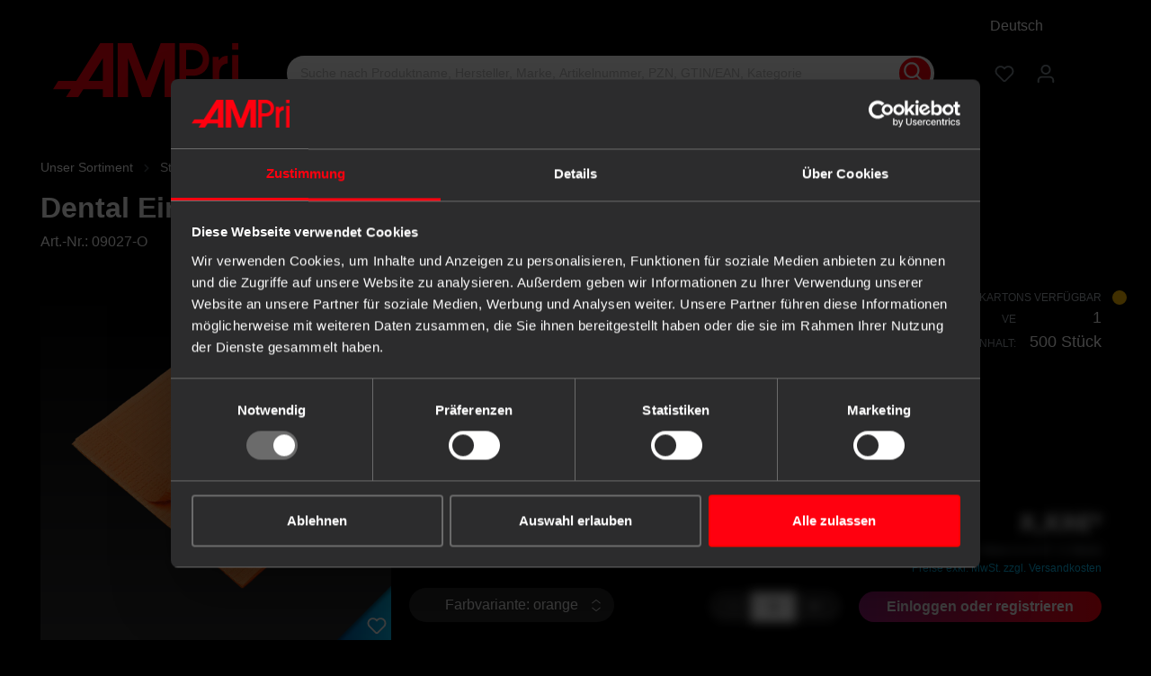

--- FILE ---
content_type: text/html; charset=UTF-8
request_url: https://www.ampri.de/Dental-Einweg-Patientenservietten-33-x-45-cm-Farbe-orange-1-oder-2-lagige-Dentalservietten-fuer-den-Einsatz-bei-Zahnbehandlungen-als-Praxisbedarf-kaufen./09027-O
body_size: 37725
content:

<!DOCTYPE html>

<html lang="de-DE"
      itemscope="itemscope"
      itemtype="https://schema.org/WebPage">

                            
    <head>
                                                    
                        
                
    
    
    
                                    
                                    
                        
                                <meta charset="utf-8">
            
                            <meta name="viewport"
                      content="width=device-width, initial-scale=1, shrink-to-fit=no">
            
                                <meta name="author"
                      content="">
                <meta name="robots"
                      content="index,follow">
                <meta name="revisit-after"
                      content="15 days">
                <meta name="keywords"
                      content="">
                <meta name="description"
                      content="Patientenservietten  • Patientenservietten aus hochabsorbierendem Tissue, 1- oder 2-lagig• Mit Polyethylen beschichtet• Gehämmert und gefaltet• Latexfrei• Maße: ca. 33 x 45 cm• Für den Einsatz bei der Zahnbehandlung, Zahnpflege, Zahnkosmetik• Erhältliche…">
            
    <link rel="alternate"
          type="application/rss+xml"
          title="Blog Feed"
          href="/blog.rss" />

                <meta property="og:type"
          content="product"/>
    <meta property="og:site_name"
          content="AMPri.de | Partner Portal"/>
    <meta property="og:url"
          content="https://www.ampri.de/dental-einweg-patientenservietten-33-x-45-cm-farbe-orange-1-oder-2-lagige-dentalservietten-fuer-den-einsatz-bei-zahnbehandlungen-als-praxisbedarf-kaufen./09027-o"/>
    <meta property="og:title"
          content="Dental Einweg Patientenservietten, 33 x 45 cm, Farbe orange: 1- oder 2-lagige Dentalservietten für den Einsatz bei Zahnbehandlungen als Praxisbedarf kaufen. | orange | 09027-O"/>

    <meta property="og:description"
          content="Patientenservietten  • Patientenservietten aus hochabsorbierendem Tissue, 1- oder 2-lagig• Mit Polyethylen beschichtet• Gehämmert und gefaltet• Latexfrei• Maße: ca. 33 x 45 cm• Für den Einsatz bei der Zahnbehandlung, Zahnpflege, Zahnkosmetik• Erhältliche…"/>
                    <meta property="og:image"
          content="https://ampri.imgbolt.de/media/53/71/85/1747129476/09027-O_1.png?ts=1747130064"/>
                    <meta property="product:price:currency"
          content="EUR"/>
    <meta property="product:product_link"
          content="https://www.ampri.de/dental-einweg-patientenservietten-33-x-45-cm-farbe-orange-1-oder-2-lagige-dentalservietten-fuer-den-einsatz-bei-zahnbehandlungen-als-praxisbedarf-kaufen./09027-o"/>
    <meta name="twitter:card"
          content="product"/>
    <meta name="twitter:site"
          content="AMPri.de | Partner Portal"/>
    <meta name="twitter:title"
          content="Dental Einweg Patientenservietten, 33 x 45 cm, Farbe orange: 1- oder 2-lagige Dentalservietten für den Einsatz bei Zahnbehandlungen als Praxisbedarf kaufen. | orange | 09027-O"/>
    <meta name="twitter:description"
          content="Patientenservietten  • Patientenservietten aus hochabsorbierendem Tissue, 1- oder 2-lagig• Mit Polyethylen beschichtet• Gehämmert und gefaltet• Latexfrei• Maße: ca. 33 x 45 cm• Für den Einsatz bei der Zahnbehandlung, Zahnpflege, Zahnkosmetik• Erhältliche…"/>
    <meta name="twitter:image"
          content="https://ampri.imgbolt.de/media/53/71/85/1747129476/09027-O_1.png?ts=1747130064"/>


                                <meta itemprop="copyrightHolder"
                      content="AMPri.de | Partner Portal">
                <meta itemprop="copyrightYear"
                      content="">
                <meta itemprop="isFamilyFriendly"
                      content="false">
                <meta itemprop="image"
                      content="https://ampri.imgbolt.de/media/5c/cb/d0/1711096915/logo.svg?ts=1711096915">
            
    
                                            <meta name="theme-color"
                      content="#fff">
                            
                                                <link rel="alternate" hreflang="x-default" href="https://www.ampri.de/dental-einweg-patientenservietten-33-x-45-cm-farbe-orange-1-oder-2-lagige-dentalservietten-fuer-den-einsatz-bei-zahnbehandlungen-als-praxisbedarf-kaufen./09027-o">
                                    <link rel="alternate" hreflang="de-DE" href="https://www.ampri.de/dental-einweg-patientenservietten-33-x-45-cm-farbe-orange-1-oder-2-lagige-dentalservietten-fuer-den-einsatz-bei-zahnbehandlungen-als-praxisbedarf-kaufen./09027-o">
                                    <link rel="alternate" hreflang="es-ES" href="https://www.ampri.es/servilletas-dentales-desechables-para-pacientes-33-x-45-cm-color-naranja-comprar-servilletas-dentales-de-1-o-2-capas-para-su-uso-durante-los-tratamientos-dentales-como-suministros-de-la-consulta./09027-o">
                                    <link rel="alternate" hreflang="en-GB" href="https://www.ampri.com/dental-disposable-patient-napkins-33-x-45-cm-colour-orange-buy-1-or-2-ply-dental-napkins-for-use-during-dental-treatments-as-dental-practice-supplies./09027-o">
                                    

                    
                                                
                            <script type="application/ld+json">
                        {
                            "@context": "http://schema.org",
                            "@type": "WebSite",
                            "url": "https://www.ampri.de/",
                            "potentialAction": {
                                "@type": "SearchAction",
                                "target": "https://www.ampri.de/search?search={search_term_string}",
                                "query-input": "required name=search_term_string"
                            }
                        }
                </script>
                            
                    


                        
                                                    
                                        
                                    
                                                        
                            
                                    
                        
                                                    
            
            
                                        
            
            
            
                                        
            
                        
                                                                                                                
                            
                            <script type="application/ld+json">
                    {
    "@context": "http:\/\/schema.org\/",
    "@type": "Product",
    "name": "Dental Einweg Patientenservietten, 33 x 45 cm, Farbe orange: 1- oder 2-lagige Dentalservietten für den Einsatz bei Zahnbehandlungen als Praxisbedarf kaufen.",
    "description": "Patientenservietten  • Patientenservietten aus hochabsorbierendem Tissue, 1- oder 2-lagig• Mit Polyethylen beschichtet• Gehämmert und gefaltet• Latexfrei• Maße: ca. 33 x 45 cm• Für den Einsatz bei der Zahnbehandlung, Zahnpflege, Zahnkosmetik• Erhältliche Farben: Blau, Ocean Green, Dunkelblau, Grün, Lila, Hellblau, Limette, Orange, Pink, Grau, Rot, Rosa, Schwarz, Weiß, Weinrot, Gelb• Verpackungseinheit: 500 Stück im Karton",
    "sku": "09027-O",
    "image": "https:\/\/ampri.imgbolt.de\/media\/53\/71\/85\/1747129476\/09027-O_1.png?ts=1747130064",
    "weight": "2.7 kg",
    "releaseDate": "2017-12-17",
    "offers": [
        {
            "@type": "Offer",
            "url": "https://www.ampri.de/\/detail\/4a8860c36e694c75b377b5481c65745d",
            "priceCurrency": "EUR",
            "price": 17.64,
            "availability": "https:\/\/schema.org\/InStock"
        }
    ]
}
                </script>
                            
                    
                    <link rel="shortcut icon"
                  href="https://ampri.imgbolt.de/media/f9/13/9c/1712734108/favicon-96x96.ico?ts=1712734108">
        
                                <link rel="apple-touch-icon"
                  sizes="180x180"
                  href="https://ampri.imgbolt.de/media/4d/f4/5f/1718093255/ampri-share.png?ts=1718093255">
                    
                        
    
    <link rel="canonical" href="https://www.ampri.de/dental-einweg-patientenservietten-33-x-45-cm-farbe-orange-1-oder-2-lagige-dentalservietten-fuer-den-einsatz-bei-zahnbehandlungen-als-praxisbedarf-kaufen./09027-o">

    
                                                
                        
                
    
    
                <title itemprop="name">Dental Einweg Patientenservietten, 33 x 45 cm, Farbe orange: 1- oder 2-lagige Dentalservietten für den Einsatz bei Zahnbehandlungen als Praxisbedarf kaufen. | orange | 09027-O</title>
        


                                                                                <link rel="stylesheet"
                      href="https://www.ampri.de/theme/d4ab4d12ca97270536d1348609b60253/css/all.css?1765895140">
                                    

            <style>[data-ies-lazy-loading]{background-image: url('data:image/svg+xml;charset=UTF-8,                    <!-- By Sam Herbert (@sherb), for everyone. More @ http://goo.gl/7AJzbL --><svg width="38" height="38" viewBox="0 0 38 38" xmlns="http://www.w3.org/2000/svg"><defs><linearGradient x1="8.042%" y1="0%" x2="65.682%" y2="23.865%" id="a"><stop stop-color="%23000000" stop-opacity="0" offset="0%"/><stop stop-color="%23000000" stop-opacity=".631" offset="63.146%"/><stop stop-color="%23000000" offset="100%"/></linearGradient></defs><g fill="none" fill-rule="evenodd"><g transform="translate(1 1)"><path d="M36 18c0-9.94-8.06-18-18-18" id="Oval-2" stroke="url(%23a)" stroke-width="2"><animateTransform                     attributeName="transform"                     type="rotate"                     from="0 18 18"                     to="360 18 18"                     dur="0.9s"                     repeatCount="indefinite" /></path><circle fill="%23fff" cx="36" cy="18" r="1"><animateTransform                     attributeName="transform"                     type="rotate"                     from="0 18 18"                     to="360 18 18"                     dur="0.9s"                     repeatCount="indefinite" /></circle></g></g></svg>                 ');}</style><script type="text/javascript">function onILL(i) {if (typeof i.removeAttribute === "function") {i.removeAttribute('data-ies-lazy-loading')}}</script>    

                    
                <style>
            .product-detail-media .acris-product-badges-right-top, .is-ctl-product .acris-product-badges-right-top{ right: 5px; }
            .product-detail-media .acris-product-badges-right-top, .is-ctl-product .acris-product-badges-right-top{ top: 30px; }
        </style>
                
                                    <script>
        window.features = {"V6_5_0_0":true,"v6.5.0.0":true,"V6_6_0_0":true,"v6.6.0.0":true,"V6_7_0_0":false,"v6.7.0.0":false,"DISABLE_VUE_COMPAT":false,"disable.vue.compat":false,"ACCESSIBILITY_TWEAKS":false,"accessibility.tweaks":false,"ADMIN_VITE":false,"admin.vite":false,"PAYPAL_SETTINGS_TWEAKS":false,"paypal.settings.tweaks":false,"FEATURE_SWAGCMSEXTENSIONS_1":true,"feature.swagcmsextensions.1":true,"FEATURE_SWAGCMSEXTENSIONS_2":true,"feature.swagcmsextensions.2":true,"FEATURE_SWAGCMSEXTENSIONS_8":true,"feature.swagcmsextensions.8":true,"FEATURE_SWAGCMSEXTENSIONS_63":true,"feature.swagcmsextensions.63":true};
    </script>

                                                                                                                                                                    
    <script src="https://www.ampri.de/theme/cd679587cbff45ce862b7c57a36d0858/assets/js/jquery.min.js?1765895141"></script>
    <script src="https://www.ampri.de/theme/cd679587cbff45ce862b7c57a36d0858/assets/js/jquery-ui.min.js?1765895141"></script>
        

    <script>
        window.netiAddressTools        = window.netiAddressTools ?? {};
        window.netiAddressTools.labels = window.netiAddressTools.labels ?? {
            firstName: 'Vorname',
            lastName: 'Nachname',
            company: 'Firma',
            department: 'Abteilung',
            street: 'Straße',
            zipcode: 'PLZ',
            city: 'Stadt',
            country: 'Land',
            additionalAddressLine1: 'Adresszusatz 1',
            additionalAddressLine2: 'Adresszusatz 2',
                        actions: 'Auswahl',
        };
        window.netiAddressTools.urls   = window.netiAddressTools.urls ?? {
            getAddresses: 'https://www.ampri.de/widgets/NetiNextAddressTools/getAddresses',
            setDefaultAddress: 'https://www.ampri.de/widgets/NetiNextAddressTools/setDefaultAddress',
            deleteAddress: 'https://www.ampri.de/widgets/NetiNextAddressTools/deleteAddress',
            addressEditUrl: 'https://www.ampri.de/account/address/:addressId'
        };
    </script>

                                                                                            <script data-acristagmanagercookie="true">
                        window.dataLayer = window.dataLayer || [];
                        function gtag() { dataLayer.push(arguments); }

                        (() => {
                            let analyticsStorageEnabled = false;
                            let adsEnabled = false;
                                                        analyticsStorageEnabled = true;
                                                        
                            gtag('consent', 'default', {
                                'ad_user_data': adsEnabled ? 'granted' : 'denied',
                                'ad_storage': adsEnabled ? 'granted' : 'denied',
                                'ad_personalization': adsEnabled ? 'granted' : 'denied',
                                'analytics_storage': analyticsStorageEnabled ? 'granted' : 'denied',
                                'functionality_storage': 'denied',
                                'personalization_storage': 'denied',
                                'security_storage': 'denied'
                            });
                        })();
                    </script>
                                    
                                                                        <script type="text/javascript">
                    (() => {
                        window.addEventListener('CookiebotOnLoad', function (e) {
                            if(typeof Cookiebot === 'undefined' || !Cookiebot) {
                                                            }else {
                                gtag('consent', 'update', {
                                    'security_storage': 'granted'
                                });
                            }
                        }, false);
                    })();
                </script>
                        <script type="text/javascript"
                    data-acris-tag-manager-app="true"
                    data-acris-tag-manager-app-options="{&quot;context&quot;:{&quot;controllerName&quot;:&quot;product&quot;,&quot;controllerAction&quot;:&quot;index&quot;,&quot;currency&quot;:{&quot;isoCode&quot;:&quot;EUR&quot;}}}">
                (function(w,d,s,l,i){w[l]=w[l]||[];w[l].push({'gtm.start':
                        new Date().getTime(),event:'gtm.js'});var f=d.getElementsByTagName(s)[0],
                    j=d.createElement(s),dl=l!='dataLayer'?'&l='+l:'';j.async=true;j.src=
                    'https://www.googletagmanager.com/gtm.js?id='+i+dl;f.parentNode.insertBefore(j,f);
                })(window,document,'script','dataLayer','GTM-TQBNXNT');
            </script>
                                        <script type="text/javascript" data-acris-tag-manager-app-data-layer="true">
                        dataLayer.push({event: null, ecommerce: null, google_tag_params: null});
    dataLayer.push({
                        'event': 'view_item',
                        'ecommerce': {
            'currencyCode': 'EUR',
                                                                                        'detail': {
                    'actionField': {
                        'list': ''
                    },
                    'products': [{
                        'name': 'Dental Einweg Patientenservietten, 33 x 45 cm, Farbe orange: 1- oder 2-lagige Dentalservietten für den Einsatz bei Zahnbehandlungen als Praxisbedarf kaufen.',
                        'id': '09027-O',
                        'price': '17.64',
                        'brand': '',
                        'category': 'Servietten',
                        'variant': ''
                    }]
                },
                    },
                                            'google_tag_params': {
                'ecomm_pagetype': 'product',
                'ecomm_prodid': '09027-O'
            }
                });
                </script>
                                                        
                                

                            
            
                    
            
    <script>
        window.ampriTrackingActive = false;
    </script>
        
    <script>
        jQuery(document).ready(function ($) {
            if ($('#available').is(':checked')) {
                $('.switch-filter input').attr('checked', 'checked');
            } else {
                $('.switch-filter input').removeAttr('checked');
            }
            $("body").on("click", ".switch-filter input", function () {
                $('#available').click();
                $('.switch-filter input').attr('checked', 'checked');
            });
        });
    </script>

        
                                    <script>
                window.activeNavigationId = 'e0c2be3eddfd49d68c8e97968cb60917';
                window.router = {
                    'frontend.cart.offcanvas': '/checkout/offcanvas',
                    'frontend.cookie.offcanvas': '/cookie/offcanvas',
                    'frontend.checkout.finish.page': '/checkout/finish',
                    'frontend.checkout.info': '/widgets/checkout/info',
                    'frontend.menu.offcanvas': '/widgets/menu/offcanvas',
                    'frontend.cms.page': '/widgets/cms',
                    'frontend.cms.navigation.page': '/widgets/cms/navigation',
                    'frontend.account.addressbook': '/widgets/account/address-book',
                    'frontend.country.country-data': '/country/country-state-data',
                    'frontend.app-system.generate-token': '/app-system/Placeholder/generate-token',
                    };
                window.salesChannelId = '5b63555e2af148a0881d962005c41744';
            </script>
        

        
    <script>
        window.router['widgets.swag.cmsExtensions.quickview'] = '/swag/cms-extensions/quickview';
        window.router['widgets.swag.cmsExtensions.quickview.variant'] = '/swag/cms-extensions/quickview/variant';
    </script>

                                <script>
                
                window.breakpoints = {"xs":0,"sm":576,"md":768,"lg":992,"xl":1200,"xxl":1400};
            </script>
        
                                    <script>
                    window.customerLoggedInState = 0;

                    window.wishlistEnabled = 1;
                </script>
                    
                        
                            <script>
                window.themeAssetsPublicPath = 'https://www.ampri.de/theme/cd679587cbff45ce862b7c57a36d0858/assets/';
            </script>
        
                        
                                                    
    
    <script id="mabpMaxPurchaseMsg" type="text/x-template">
                            <span class="icon icon-info">
                        <svg xmlns="http://www.w3.org/2000/svg" xmlns:xlink="http://www.w3.org/1999/xlink" width="24" height="24" viewBox="0 0 24 24"><defs><path d="M12 7c.5523 0 1 .4477 1 1s-.4477 1-1 1-1-.4477-1-1 .4477-1 1-1zm1 9c0 .5523-.4477 1-1 1s-1-.4477-1-1v-5c0-.5523.4477-1 1-1s1 .4477 1 1v5zm11-4c0 6.6274-5.3726 12-12 12S0 18.6274 0 12 5.3726 0 12 0s12 5.3726 12 12zM12 2C6.4772 2 2 6.4772 2 12s4.4772 10 10 10 10-4.4772 10-10S17.5228 2 12 2z" id="icons-default-info" /></defs><use xlink:href="#icons-default-info" fill="#758CA3" fill-rule="evenodd" /></svg>
        </span>
     Maximalabnahmemenge: %qty%
            </script>
    <script id="mabpMinPurchaseMsg" type="text/x-template">
                            <span class="icon icon-info">
                        <svg xmlns="http://www.w3.org/2000/svg" xmlns:xlink="http://www.w3.org/1999/xlink" width="24" height="24" viewBox="0 0 24 24"><defs><path d="M12 7c.5523 0 1 .4477 1 1s-.4477 1-1 1-1-.4477-1-1 .4477-1 1-1zm1 9c0 .5523-.4477 1-1 1s-1-.4477-1-1v-5c0-.5523.4477-1 1-1s1 .4477 1 1v5zm11-4c0 6.6274-5.3726 12-12 12S0 18.6274 0 12 5.3726 0 12 0s12 5.3726 12 12zM12 2C6.4772 2 2 6.4772 2 12s4.4772 10 10 10 10-4.4772 10-10S17.5228 2 12 2z" id="icons-default-info" /></defs><use xlink:href="#icons-default-info" fill="#758CA3" fill-rule="evenodd" /></svg>
        </span>
     Mindestabnahmemenge: %qty%
            </script>

            
                
                        
                                        
            
            <script>
                window.maxiaAdvBlockPrices = {
                    currencyConfig: {
                        locale: "de-DE",
                        symbol: "\u20ac",
                        symbolPosition: 1,
                        isoCode: "EUR"
                    },
                    liveUpdateConfig: {
                        liveUpdateBuyBox: false
                    }
                };

                            </script>
            
                                                    <script>
                        window.themeJsPublicPath = 'https://www.ampri.de/theme/d4ab4d12ca97270536d1348609b60253/js/';
                    </script>
                                            <script type="text/javascript" src="https://www.ampri.de/theme/d4ab4d12ca97270536d1348609b60253/js/storefront/storefront.js?1765895141" defer></script>
                                            <script type="text/javascript" src="https://www.ampri.de/theme/d4ab4d12ca97270536d1348609b60253/js/maxia-adv-block-prices6/maxia-adv-block-prices6.js?1765895141" defer></script>
                                            <script type="text/javascript" src="https://www.ampri.de/theme/d4ab4d12ca97270536d1348609b60253/js/vio-b2-b-login/vio-b2-b-login.js?1765895141" defer></script>
                                            <script type="text/javascript" src="https://www.ampri.de/theme/d4ab4d12ca97270536d1348609b60253/js/cbax-modul-manufacturers/cbax-modul-manufacturers.js?1765895141" defer></script>
                                            <script type="text/javascript" src="https://www.ampri.de/theme/d4ab4d12ca97270536d1348609b60253/js/dne-custom-css-js/dne-custom-css-js.js?1765895141" defer></script>
                                            <script type="text/javascript" src="https://www.ampri.de/theme/d4ab4d12ca97270536d1348609b60253/js/swag-pay-pal/swag-pay-pal.js?1765895141" defer></script>
                                            <script type="text/javascript" src="https://www.ampri.de/theme/d4ab4d12ca97270536d1348609b60253/js/huebert-seo-faq/huebert-seo-faq.js?1765895141" defer></script>
                                            <script type="text/javascript" src="https://www.ampri.de/theme/d4ab4d12ca97270536d1348609b60253/js/acris-suggested-products-c-s/acris-suggested-products-c-s.js?1765895141" defer></script>
                                            <script type="text/javascript" src="https://www.ampri.de/theme/d4ab4d12ca97270536d1348609b60253/js/cbax-modul-analytics/cbax-modul-analytics.js?1765895141" defer></script>
                                            <script type="text/javascript" src="https://www.ampri.de/theme/d4ab4d12ca97270536d1348609b60253/js/swag-cms-extensions/swag-cms-extensions.js?1765895141" defer></script>
                                            <script type="text/javascript" src="https://www.ampri.de/theme/d4ab4d12ca97270536d1348609b60253/js/acris-product-tab-c-s/acris-product-tab-c-s.js?1765895141" defer></script>
                                            <script type="text/javascript" src="https://www.ampri.de/theme/d4ab4d12ca97270536d1348609b60253/js/neti-next-free-delivery/neti-next-free-delivery.js?1765895141" defer></script>
                                            <script type="text/javascript" src="https://www.ampri.de/theme/d4ab4d12ca97270536d1348609b60253/js/netzp-blog6/netzp-blog6.js?1765895141" defer></script>
                                            <script type="text/javascript" src="https://www.ampri.de/theme/d4ab4d12ca97270536d1348609b60253/js/cbax-modul-lexicon/cbax-modul-lexicon.js?1765895141" defer></script>
                                            <script type="text/javascript" src="https://www.ampri.de/theme/d4ab4d12ca97270536d1348609b60253/js/neti-next-address-tools/neti-next-address-tools.js?1765895141" defer></script>
                                            <script type="text/javascript" src="https://www.ampri.de/theme/d4ab4d12ca97270536d1348609b60253/js/acris-cms-c-s/acris-cms-c-s.js?1765895141" defer></script>
                                            <script type="text/javascript" src="https://www.ampri.de/theme/d4ab4d12ca97270536d1348609b60253/js/valkarch-form-bot-blocker/valkarch-form-bot-blocker.js?1765895141" defer></script>
                                            <script type="text/javascript" src="https://www.ampri.de/theme/d4ab4d12ca97270536d1348609b60253/js/acris-navigation-c-s/acris-navigation-c-s.js?1765895141" defer></script>
                                            <script type="text/javascript" src="https://www.ampri.de/theme/d4ab4d12ca97270536d1348609b60253/js/bst-register-type6/bst-register-type6.js?1765895141" defer></script>
                                            <script type="text/javascript" src="https://www.ampri.de/theme/d4ab4d12ca97270536d1348609b60253/js/na15-downloadcenter/na15-downloadcenter.js?1765895141" defer></script>
                                            <script type="text/javascript" src="https://www.ampri.de/theme/d4ab4d12ca97270536d1348609b60253/js/futi-checkout-upload-per-order/futi-checkout-upload-per-order.js?1765895141" defer></script>
                                            <script type="text/javascript" src="https://www.ampri.de/theme/d4ab4d12ca97270536d1348609b60253/js/intedia-morayne/intedia-morayne.js?1765895141" defer></script>
                                            <script type="text/javascript" src="https://www.ampri.de/theme/d4ab4d12ca97270536d1348609b60253/js/neti-next-modal/neti-next-modal.js?1765895141" defer></script>
                                            <script type="text/javascript" src="https://www.ampri.de/theme/d4ab4d12ca97270536d1348609b60253/js/acris-tag-manager-app-c-s/acris-tag-manager-app-c-s.js?1765895141" defer></script>
                                            <script type="text/javascript" src="https://www.ampri.de/theme/d4ab4d12ca97270536d1348609b60253/js/dreiwm-ampri-pure/dreiwm-ampri-pure.js?1765895141" defer></script>
                                                        


    
    
        </head>

    <body class="is-ctl-product is-act-index">

            <div class="skip-to-content bg-primary-subtle text-primary-emphasis visually-hidden-focusable overflow-hidden">
            <div class="container d-flex justify-content-center">
                <a href="#content-main" class="skip-to-content-link d-inline-flex text-decoration-underline m-1 p-2 fw-bold gap-2">
                    Zum Hauptinhalt springen
                </a>
            </div>
        </div>
    
                            <noscript><iframe src="https://www.googletagmanager.com/ns.html?id=GTM-TQBNXNT"
                          height="0" width="0" style="display:none;visibility:hidden"></iframe></noscript>
                    <noscript class="noscript-main">
                
    <div role="alert"
                  class="alert alert-info alert-has-icon">
                                                                        
                                                            <span class="icon icon-info">
                        <svg xmlns="http://www.w3.org/2000/svg" xmlns:xlink="http://www.w3.org/1999/xlink" width="24" height="24" viewBox="0 0 24 24"><defs><path d="M12 7c.5523 0 1 .4477 1 1s-.4477 1-1 1-1-.4477-1-1 .4477-1 1-1zm1 9c0 .5523-.4477 1-1 1s-1-.4477-1-1v-5c0-.5523.4477-1 1-1s1 .4477 1 1v5zm11-4c0 6.6274-5.3726 12-12 12S0 18.6274 0 12 5.3726 0 12 0s12 5.3726 12 12zM12 2C6.4772 2 2 6.4772 2 12s4.4772 10 10 10 10-4.4772 10-10S17.5228 2 12 2z" id="icons-default-info" /></defs><use xlink:href="#icons-default-info" fill="#758CA3" fill-rule="evenodd" /></svg>
        </span>
                                                        
                                    
                    <div class="alert-content-container">
                                                    
                                                        <div class="alert-content">                                                    Um unseren Shop in vollem Umfang nutzen zu können, empfehlen wir Ihnen Javascript in Ihrem Browser zu aktivieren.
                                                                </div>                
                                                                </div>
            </div>
            </noscript>
        

    
                            
            <header class="header-main">
                                    <div class="container">
                                            <div class="top-bar d-none d-lg-block">
                                    <nav class="top-bar-nav">
                                                            
            <div class="top-bar-nav-item top-bar-language">
                            <form method="post"
                      action="/checkout/language"
                      class="language-form"
                      data-form-auto-submit="true">
                                                                                            
                        <div class="languages-menu dropdown">
                            <button class="btn dropdown-toggle top-bar-nav-btn"
                                    type="button"
                                    id="languagesDropdown-top-bar"
                                    data-bs-toggle="dropdown"
                                    aria-haspopup="true"
                                    aria-expanded="false">
                                <div class="top-bar-list-icon language-flag country-de language-de"></div>
                                <span class="top-bar-nav-text">Deutsch</span>
                            </button>

                                                            <div class="top-bar-list dropdown-menu dropdown-menu-end"
                                    aria-labelledby="languagesDropdown-top-bar">
                                                                            <div class="top-bar-list-item dropdown-item item-checked"
                                             title="">
                                                                                                                                                                                            
                                                <label class="top-bar-list-label"
                                                       for="top-bar-2fbb5fe2e29a4d70aa5854ce7ce3e20b">
                                                    <input id="top-bar-2fbb5fe2e29a4d70aa5854ce7ce3e20b"
                                                           class="top-bar-list-radio"
                                                           value="2fbb5fe2e29a4d70aa5854ce7ce3e20b"
                                                           name="languageId"
                                                           type="radio"
                                                         checked>
                                                    <div class="top-bar-list-icon language-flag country-de language-de"></div>
                                                    Deutsch
                                                </label>
                                                                                    </div>
                                                                            <div class="top-bar-list-item dropdown-item"
                                             title="">
                                                                                                                                                                                            
                                                <label class="top-bar-list-label"
                                                       for="top-bar-9b839e0b6edf49cca5b82c0428df2344">
                                                    <input id="top-bar-9b839e0b6edf49cca5b82c0428df2344"
                                                           class="top-bar-list-radio"
                                                           value="9b839e0b6edf49cca5b82c0428df2344"
                                                           name="languageId"
                                                           type="radio"
                                                        >
                                                    <div class="top-bar-list-icon language-flag country-gb language-en"></div>
                                                    English
                                                </label>
                                                                                    </div>
                                                                            <div class="top-bar-list-item dropdown-item"
                                             title="">
                                                                                                                                                                                            
                                                <label class="top-bar-list-label"
                                                       for="top-bar-35768ef390c64fe0a3118e2f45db1a9e">
                                                    <input id="top-bar-35768ef390c64fe0a3118e2f45db1a9e"
                                                           class="top-bar-list-radio"
                                                           value="35768ef390c64fe0a3118e2f45db1a9e"
                                                           name="languageId"
                                                           type="radio"
                                                        >
                                                    <div class="top-bar-list-icon language-flag country-es language-es"></div>
                                                    Español
                                                </label>
                                                                                    </div>
                                                                    </div>
                                                    </div>

                        <input name="redirectTo" type="hidden" value="frontend.detail.page">

                                                    <input name="redirectParameters[_httpCache]" type="hidden" value="1">
                                                    <input name="redirectParameters[productId]" type="hidden" value="4a8860c36e694c75b377b5481c65745d">
                                                            </form>
                    </div>
                        
                                                            
                                        </nav>
                        </div>


        
            <div class="row align-items-center header-row">
                            <div class="col-12 col-lg-auto header-logo-col">
                        <div class="header-logo-main">
                    <a class="header-logo-main-link"
               href="/"
               title="Zur Startseite gehen">
                                    <picture class="header-logo-picture">
                                                                            
                                                                            
                                                                                    <img src="https://ampri.imgbolt.de/media/5c/cb/d0/1711096915/logo.svg?ts=1711096915"
                                     alt="Zur Startseite gehen"
                                     class="img-fluid header-logo-main-img">
                                                                        </picture>
                            </a>
            </div>
                </div>
            
                            <div class="col-12 order-2 col-sm order-sm-1 header-search-col">
                    <div class="row">
                        <div class="col-sm-auto d-none d-sm-block d-lg-none">
                                                            <div class="nav-main-toggle">
                                                                            <button
                                            class="btn nav-main-toggle-btn header-actions-btn"
                                            type="button"
                                            data-off-canvas-menu="true"
                                            aria-label="Menü"
                                        >
                                                                                                    <span class="icon icon-stack">
                        <svg xmlns="http://www.w3.org/2000/svg" xmlns:xlink="http://www.w3.org/1999/xlink" width="24" height="24" viewBox="0 0 24 24"><defs><path d="M3 13c-.5523 0-1-.4477-1-1s.4477-1 1-1h18c.5523 0 1 .4477 1 1s-.4477 1-1 1H3zm0-7c-.5523 0-1-.4477-1-1s.4477-1 1-1h18c.5523 0 1 .4477 1 1s-.4477 1-1 1H3zm0 14c-.5523 0-1-.4477-1-1s.4477-1 1-1h18c.5523 0 1 .4477 1 1s-.4477 1-1 1H3z" id="icons-default-stack" /></defs><use xlink:href="#icons-default-stack" fill="#758CA3" fill-rule="evenodd" /></svg>
        </span>
                                                                                        </button>
                                                                    </div>
                                                    </div>
                        <div class="col">
                            
    <div class="collapse"
         id="searchCollapse">
        <div class="header-search">
                            <form action="/search"
                      method="get"
                      data-search-widget="true"
                      data-search-widget-options="{&quot;searchWidgetMinChars&quot;:3}"
                      data-url="/suggest?search="
                      class="header-search-form">
                                            <div class="input-group">
                                                            <input type="search"
                                       name="search"
                                       class="form-control header-search-input"
                                       autocomplete="off"
                                       autocapitalize="off"
                                       placeholder="Suche nach Produktname, Hersteller, Marke, Artikelnummer, PZN, GTIN/EAN, Kategorie"
                                       aria-label="Suche nach Produktname, Hersteller, Marke, Artikelnummer, PZN, GTIN/EAN, Kategorie"
                                       value=""
                                >
                            
                                                            <button type="submit"
                                        class="btn header-search-btn"
                                        aria-label="Suchen">
                                    <span class="header-search-icon">
                                                <span class="icon icon-search">
                        <svg xmlns="http://www.w3.org/2000/svg" xmlns:xlink="http://www.w3.org/1999/xlink" width="24" height="24" viewBox="0 0 24 24"><defs><path d="M10.0944 16.3199 4.707 21.707c-.3905.3905-1.0237.3905-1.4142 0-.3905-.3905-.3905-1.0237 0-1.4142L8.68 14.9056C7.6271 13.551 7 11.8487 7 10c0-4.4183 3.5817-8 8-8s8 3.5817 8 8-3.5817 8-8 8c-1.8487 0-3.551-.627-4.9056-1.6801zM15 16c3.3137 0 6-2.6863 6-6s-2.6863-6-6-6-6 2.6863-6 6 2.6863 6 6 6z" id="icons-default-search" /></defs><use xlink:href="#icons-default-search" fill="#758CA3" fill-rule="evenodd" /></svg>
        </span>
                                        </span>
                                </button>
                                                    </div>
                                    </form>
                    </div>
    </div>
                        </div>
                    </div>
                </div>
            
                            <div class="col-12 order-1 col-sm-auto order-sm-2 header-actions-col">
                    <div class="row g-0">
                        
                                                    <div class="col-auto d-sm-none">
                                <div class="search-toggle">
                                    <button class="btn header-actions-btn search-toggle-btn js-search-toggle-btn collapsed"
                                            type="button"
                                            data-bs-toggle="collapse"
                                            data-bs-target="#searchCollapse"
                                            aria-expanded="false"
                                            aria-controls="searchCollapse"
                                            aria-label="Suchen">
                                                <span class="icon icon-search">
                        <svg xmlns="http://www.w3.org/2000/svg" xmlns:xlink="http://www.w3.org/1999/xlink" width="24" height="24" viewBox="0 0 24 24"><use xlink:href="#icons-default-search" fill="#758CA3" fill-rule="evenodd" /></svg>
        </span>
                                        </button>
                                </div>
                            </div>
                        
                                                                                    <div class="col-auto">
                                    <div class="header-wishlist">
                                        <a class="btn header-wishlist-btn header-actions-btn"
                                           href="/wishlist"
                                           title="Merkzettel"
                                           aria-label="Merkzettel">
                                                
            <span class="header-wishlist-icon">
                    <span class="icon icon-heart">
                        <svg xmlns="http://www.w3.org/2000/svg" xmlns:xlink="http://www.w3.org/1999/xlink" width="24" height="24" viewBox="0 0 24 24"><defs><path d="M20.0139 12.2998c1.8224-1.8224 1.8224-4.7772 0-6.5996-1.8225-1.8225-4.7772-1.8225-6.5997 0L12 7.1144l-1.4142-1.4142c-1.8225-1.8225-4.7772-1.8225-6.5997 0-1.8224 1.8224-1.8224 4.7772 0 6.5996l7.519 7.519a.7.7 0 0 0 .9899 0l7.5189-7.519zm1.4142 1.4142-7.519 7.519c-1.0543 1.0544-2.7639 1.0544-3.8183 0L2.572 13.714c-2.6035-2.6035-2.6035-6.8245 0-9.428 2.6035-2.6035 6.8246-2.6035 9.4281 0 2.6035-2.6035 6.8246-2.6035 9.428 0 2.6036 2.6035 2.6036 6.8245 0 9.428z" id="icons-default-heart" /></defs><use xlink:href="#icons-default-heart" fill="#758CA3" fill-rule="evenodd" /></svg>
        </span>
            </span>
    
    
    
    <span class="badge bg-primary header-wishlist-badge"
          id="wishlist-basket"
          data-wishlist-storage="true"
          data-wishlist-storage-options="{&quot;listPath&quot;:&quot;\/wishlist\/list&quot;,&quot;mergePath&quot;:&quot;\/wishlist\/merge&quot;,&quot;pageletPath&quot;:&quot;\/wishlist\/merge\/pagelet&quot;}"
          data-wishlist-widget="true"
          data-wishlist-widget-options="{&quot;showCounter&quot;:true}"
    ></span>
                                        </a>
                                    </div>
                                </div>
                                                    
                                                    <div class="col-auto">
                                <div class="account-menu">
                                        <div class="dropdown">
                    <button class="btn account-menu-btn header-actions-btn"
                    type="button"
                    id="accountWidget"
                    data-account-menu="true"
                    data-bs-toggle="dropdown"
                    aria-haspopup="true"
                    aria-expanded="false"
                    aria-label="Mein Konto"
                    title="Mein Konto">
                        <span class="icon icon-avatar">
                        <svg xmlns="http://www.w3.org/2000/svg" xmlns:xlink="http://www.w3.org/1999/xlink" width="24" height="24" viewBox="0 0 24 24"><defs><path d="M12 3C9.7909 3 8 4.7909 8 7c0 2.2091 1.7909 4 4 4 2.2091 0 4-1.7909 4-4 0-2.2091-1.7909-4-4-4zm0-2c3.3137 0 6 2.6863 6 6s-2.6863 6-6 6-6-2.6863-6-6 2.6863-6 6-6zM4 22.099c0 .5523-.4477 1-1 1s-1-.4477-1-1V20c0-2.7614 2.2386-5 5-5h10.0007c2.7614 0 5 2.2386 5 5v2.099c0 .5523-.4477 1-1 1s-1-.4477-1-1V20c0-1.6569-1.3431-3-3-3H7c-1.6569 0-3 1.3431-3 3v2.099z" id="icons-default-avatar" /></defs><use xlink:href="#icons-default-avatar" fill="#758CA3" fill-rule="evenodd" /></svg>
        </span>
                </button>
        
                    <div class="dropdown-menu dropdown-menu-end account-menu-dropdown js-account-menu-dropdown"
                 aria-labelledby="accountWidget">
                


                                                                            <script data-acris-tag-manager-app-data="product-page-loaded"
                            type="application/json">{"context":{"currency":"EUR"},"product":{"id":"4a8860c36e694c75b377b5481c65745d","number":"09027-O","name":"Dental Einweg Patientenservietten, 33 x 45 cm, Farbe orange: 1- oder 2-lagige Dentalservietten f\u00fcr den Einsatz bei Zahnbehandlungen als Praxisbedarf kaufen.","price":17.64,"priceTiers":[],"currency":"EUR","quantity":1}}</script>
                                        
            

            <div class="offcanvas-header">
                            <button class="btn btn-light offcanvas-close js-offcanvas-close">
                                                    <span class="icon icon-x icon-sm">
                        <svg xmlns="http://www.w3.org/2000/svg" xmlns:xlink="http://www.w3.org/1999/xlink" width="24" height="24" viewBox="0 0 24 24"><defs><path d="m10.5858 12-7.293-7.2929c-.3904-.3905-.3904-1.0237 0-1.4142.3906-.3905 1.0238-.3905 1.4143 0L12 10.5858l7.2929-7.293c.3905-.3904 1.0237-.3904 1.4142 0 .3905.3906.3905 1.0238 0 1.4143L13.4142 12l7.293 7.2929c.3904.3905.3904 1.0237 0 1.4142-.3906.3905-1.0238.3905-1.4143 0L12 13.4142l-7.2929 7.293c-.3905.3904-1.0237.3904-1.4142 0-.3905-.3906-.3905-1.0238 0-1.4143L10.5858 12z" id="icons-default-x" /></defs><use xlink:href="#icons-default-x" fill="#758CA3" fill-rule="evenodd" /></svg>
        </span>
                        
                                            Menü schließen
                                    </button>
                    </div>
    
            <div class="offcanvas-body">
                <div class="account-menu">
                                    <div class="dropdown-header account-menu-header">
                    Mein Konto
                </div>
                    
        
                    
                
                            
        
        
        <div class="account-menu-login">
            <form action="/account/login" rel="nofollow"
                  method="get">

                                                            
            
            
                                    <input type="hidden"
                           name="redirectTo"
                           value="frontend.detail.page">
                
                <input type="hidden"
                       name="redirectParameters"
                       data-redirect-parameters="true"
                       value='{&quot;_httpCache&quot;:true,&quot;productId&quot;:&quot;4a8860c36e694c75b377b5481c65745d&quot;,&quot;isRedirect&quot;:true}'>

                    
                
                <button class="btn btn-primary account-menu-login-button"
                        title="Anmelden">
                    Anmelden
                </button>

                <div class="account-menu-register">
                    
                    
                    
                    oder
                    <a rel="nofollow"
                       href="/account/login?redirectTo=frontend.detail.page&amp;redirectParameters=%7B%22_httpCache%22:true,%22productId%22:%224a8860c36e694c75b377b5481c65745d%22,%22isRedirect%22:true,%22isRegister%22:true%7D"
                       title="Registrieren">
                        Registrieren
                    </a>
                </div>
            </form>
        </div>
    
                    <div class="account-menu-links">
                    <div class="header-account-menu">
        <div class="card account-menu-inner">
                                                    
    
                                                <div class="list-group list-group-flush account-aside-list-group">
                                                                                    <a href="/account"
                                   title="Übersicht"
                                   class="list-group-item list-group-item-action account-aside-item">
                                    Übersicht
                                </a>
                            
                                                                        <a href="/account/profile"
                                   title="Persönliches Profil"
                                   class="list-group-item list-group-item-action account-aside-item">
                                    Persönliches Profil
                                </a>
                            
    
                                                    
                                            <a href="/account/address"
                                   title="Adressen"
                                   class="list-group-item list-group-item-action account-aside-item">
                                    Adressen
                                </a>
                            
    
                                                                                                                                    <a href="/account/payment"
                                   title="Zahlungsarten"
                                   class="list-group-item list-group-item-action account-aside-item">
                                    Zahlungsarten
                                </a>
                                                            
    
                                                                        <a href="/account/order"
                                   title="Bestellungen"
                                   class="list-group-item list-group-item-action account-aside-item">
                                    Bestellungen
                                </a>
                            
                                                </div>
                            
                                                </div>
    </div>
            </div>
            </div>
        </div>
                </div>
            </div>
                                </div>
                            </div>
                        
                                                        <div class="col-auto">
                                <div
                                    class="header-cart"
                                    data-off-canvas-cart="true"
                                >
                                    <a class="btn header-cart-btn header-actions-btn"
                                       href="/checkout/cart"
                                       data-cart-widget="true"
                                       title="Warenkorb"
                                       aria-label="Warenkorb">
                                            <span class="header-cart-icon">
            <span class="icon icon-cart">
                        <svg xmlns="http://www.w3.org/2000/svg" xmlns:xlink="http://www.w3.org/1999/xlink" width="24" height="24" viewBox="0 0 24 24"><defs><path d="M7.8341 20.9863C7.4261 22.1586 6.3113 23 5 23c-1.6569 0-3-1.3431-3-3 0-1.397.9549-2.571 2.2475-2.9048l.4429-1.3286c-1.008-.4238-1.7408-1.3832-1.8295-2.5365l-.7046-9.1593A1.1598 1.1598 0 0 0 1 3c-.5523 0-1-.4477-1-1s.4477-1 1-1c1.651 0 3.0238 1.2712 3.1504 2.9174L23 3.9446c.6306 0 1.1038.5766.9808 1.195l-1.6798 8.4456C22.0218 14.989 20.7899 16 19.3586 16H6.7208l-.4304 1.291a3.0095 3.0095 0 0 1 1.5437 1.7227C7.8881 19.0047 7.9435 19 8 19h8.1707c.4118-1.1652 1.523-2 2.8293-2 1.6569 0 3 1.3431 3 3s-1.3431 3-3 3c-1.3062 0-2.4175-.8348-2.8293-2H8c-.0565 0-.112-.0047-.1659-.0137zm-2.8506-1.9862C4.439 19.009 4 19.4532 4 20c0 .5523.4477 1 1 1s1-.4477 1-1c0-.5467-.4388-.991-.9834-.9999a.9923.9923 0 0 1-.033 0zM6.0231 14h13.3355a1 1 0 0 0 .9808-.805l1.4421-7.2504H4.3064l.5486 7.1321A1 1 0 0 0 5.852 14h.1247a.9921.9921 0 0 1 .0464 0zM19 21c.5523 0 1-.4477 1-1s-.4477-1-1-1-1 .4477-1 1 .4477 1 1 1z" id="icons-default-cart" /></defs><use xlink:href="#icons-default-cart" fill="#758CA3" fill-rule="evenodd" /></svg>
        </span>
            </span>
                                    </a>
                                </div>
                            </div>
                        
    <div class="col d-sm-none">
        <div class="menu-button">
                                                                    <button
                                            class="btn nav-main-toggle-btn header-actions-btn"
                                            type="button"
                                            data-off-canvas-menu="true"
                                            aria-label="Menü"
                                        >
                                                                                                    <span class="icon icon-stack">
                        <svg xmlns="http://www.w3.org/2000/svg" xmlns:xlink="http://www.w3.org/1999/xlink" width="24" height="24" viewBox="0 0 24 24"><use xlink:href="#icons-default-stack" fill="#758CA3" fill-rule="evenodd" /></svg>
        </span>
                                                                                        </button>
                                    
                    </div>
    </div>
                    </div>
                </div>
                    </div>
                        </div>
                            </header>
        

                                                    <div class="nav-main">
                                                <div class="main-navigation"
         id="mainNavigation"
         data-flyout-menu="true">
                    <div class="container">
                                        <style>
                                                                                                                
                                                                                                                                                                
                                                                            </style>
            
                        <nav class="nav main-navigation-menu"
                        itemscope="itemscope"
                        itemtype="http://schema.org/SiteNavigationElement">
                        
                        
                                                    
                                                                                            
                                            
                                
                                            
                                                                                                            
            <style>
                .acris-navigation .acris-navigation-cms-page,
                .acris-navigation .acris-navigation-cms-page {
                    max-height: 60vh;
                }
            </style>
        
                    <a class="nav-link main-navigation-link active"
                id="ni_8496c146d2ad4047bb4362a7b5059445"
                href="https://www.ampri.de/unser-sortiment"
                itemprop="url"
                                            data-flyout-menu-trigger="8496c146d2ad4047bb4362a7b5059445" data-flyout-menu-click="false"
                        data-flyout-menu-click-close="false"
                                                        title="Unser Sortiment"
                aria-current="page">
                <div class="main-navigation-link-text">
                    <span itemprop="name">Unser Sortiment</span>
                </div>
            </a>
        
                                                                                                        
                                            
                                
                                            
                                                                                                            
            <style>
                .acris-navigation .acris-navigation-cms-page,
                .acris-navigation .acris-navigation-cms-page {
                    max-height: 60vh;
                }
            </style>
        
                    <a class="nav-link main-navigation-link"
                id="ni_f903d5f34a6540ee9f61822249823463"
                href="https://www.ampri.de/ueber-uns"
                itemprop="url"
                                            data-flyout-menu-trigger="f903d5f34a6540ee9f61822249823463" data-flyout-menu-click="false"
                        data-flyout-menu-click-close="false"
                                                        title="Über uns"
                >
                <div class="main-navigation-link-text">
                    <span itemprop="name">Über uns</span>
                </div>
            </a>
        
                                                                                    </nav>
                
            </div>
        
                                                                            
                                                                                        
                                                
                                                                                                                                                                            
                                                                <div class="navigation-flyouts">
                                    
                                
                                            
                                                                                                            
            <style>
                .acris-navigation .acris-navigation-cms-page,
                .acris-navigation .acris-navigation-cms-page {
                    max-height: 60vh;
                }
            </style>

                                                                    <div class="navigation-flyout acris-navigation acris-navigation-animation-default"
            data-flyout-menu-id="8496c146d2ad4047bb4362a7b5059445"
            data-flyout-menu-max-height="60"
            >

                                    <div class="acris-navigation-flyout-close js-close-flyout-menu d-none d-lg-none d-xl-block">
                                                <span class="icon icon-x">
                        <svg xmlns="http://www.w3.org/2000/svg" xmlns:xlink="http://www.w3.org/1999/xlink" width="24" height="24" viewBox="0 0 24 24"><use xlink:href="#icons-default-x" fill="#758CA3" fill-rule="evenodd" /></svg>
        </span>
                    </div>
            
                            <div class="cms-page acris-navigation-cms-page acris-scrollable">
                                                                                                
    <div class="cms-sections">
                                            
            
            
                                        
                                        
                                    
                            <div class="cms-section bg-color  pos-0 cms-section-default"
                     style="background-color: #2c2c2d;">

                            
            
    
            

                
    
                
                <div class="cms-section-default boxed">
                        
                
            
                        
                
                
    
    
    
    
            
    
                
            
    <div class="cms-block  pos-0 cms-block-acris-image-with-category-row-four"
         style="">
                            
                        
                                                                
                    
                    
                    
                    
    
                
                
            <div class="cms-block-container  pt-3 pb-3 ps-0 pe-0"
                          style="">
                            
                
                
                
                
                
                                    <div class="cms-block-container-row row cms-row ">
                            
            
        <div class="col-sm-6 col-lg-3" data-cms-element-id="dad47c5066ca41638ffb447db4910d79">
                
            <style>
            #c_dad47c5066ca41638ffb447db4910d79 .cms-element-acris-category-main-category-text {
                color: #fff;                font-weight: normal;
                text-transform: uppercase;
            }
                        #c_dad47c5066ca41638ffb447db4910d79 .cms-element-acris-category-main-category-text:hover {
                color: #0bbbef;
            }
                        #c_dad47c5066ca41638ffb447db4910d79 .cms-element-acris-category-sub-category-text {
                color: #fff;                font-weight: normal;
                text-transform: none;
            }
                        #c_dad47c5066ca41638ffb447db4910d79 .cms-element-acris-category-sub-category-text:hover {
                color: #0bbbef;
            }
                                    #c_dad47c5066ca41638ffb447db4910d79 .cms-element-acris-category-show-more-text {
                color: #fff;                font-weight: 300;                text-transform: none;            }
                        #c_dad47c5066ca41638ffb447db4910d79 .cms-element-acris-category-show-more-text:hover {
                color: #0bbbef;
            }
                        #c_dad47c5066ca41638ffb447db4910d79 .cms-element-acris-category-main-category {
                                font-size: 20px;            }
            #c_dad47c5066ca41638ffb447db4910d79 .cms-element-acris-category-sub-category {
                                            }
            #c_dad47c5066ca41638ffb447db4910d79 .cms-element-acris-category-show-more {
                                font-size: 12px;            }
        </style>
    
    <div class="cms-element-acris-category">
                    <div id="c_dad47c5066ca41638ffb447db4910d79"
                 class="cms-element-acris-category-align text-left">
                                                                                                                                            
                                <div class="cms-element-acris-category-main-category">
                                                                                                                        <a class="cms-element-acris-category-main-category-text"
                                               href="https://www.ampri.de/handschuhe-zubehoer"
                                               itemprop="url"
                                               title="Handschuhe &amp; Zubehör">
                                                    
            <span class="acris-menu-name">Handschuhe &amp; Zubehör</span>
                                                </a>
                                                                                                            </div>
                                                                        
                                                                        <div class="cms-element-acris-category-separation-line"></div>
                                            
                                                                                                                                                                                                                                                                                
                                        <div class="cms-element-acris-category-sub-category">
                                                                                            <a class="cms-element-acris-category-sub-category-text"
                                                   href="https://www.ampri.de/einmalhandschuhe"
                                                                                                      itemprop="url"
                                                   title="Einmalhandschuhe">
                                                                        
                    <span class="acris-menu-icon-container is-svg-icon">
                <img src="https://ampri.imgbolt.de/media/0c/39/0c/1717592112/ampri-icon-hz-einmalhandschuhe.svg?ts=1717592112" alt="Einmalhandschuhe" class="acris-menu-icon" />
            </span>
            
            <span class="acris-menu-name">Einmalhandschuhe</span>
                                                    </a>
                                                                                    </div>
                                                                                                                                                                                                                                                                                                                                    
                                        <div class="cms-element-acris-category-sub-category">
                                                                                            <a class="cms-element-acris-category-sub-category-text"
                                                   href="https://www.ampri.de/mehrweghandschuhe-arbeitsschutzhandschuhe"
                                                                                                      itemprop="url"
                                                   title="Mehrweghandschuhe &amp; Arbeitsschutzhandschuhe">
                                                                        
                    <span class="acris-menu-icon-container is-svg-icon">
                <img src="https://ampri.imgbolt.de/media/0f/f2/44/1717592112/ampri-icon-hz-mehrweghandschuhe.svg?ts=1717592112" alt="Mehrweghandschuhe &amp; Arbeitsschutzhandschuhe" class="acris-menu-icon" />
            </span>
            
            <span class="acris-menu-name">Mehrweghandschuhe &amp; Arbeitsschutzhandschuhe</span>
                                                    </a>
                                                                                    </div>
                                                                                                                                                                                                                                                                                                                                    
                                        <div class="cms-element-acris-category-sub-category">
                                                                                            <a class="cms-element-acris-category-sub-category-text"
                                                   href="https://www.ampri.de/halterungen-fuer-handschuhboxen-zubehoer"
                                                                                                      itemprop="url"
                                                   title="Halterungen für Handschuhboxen &amp; Zubehör">
                                                                        
                    <span class="acris-menu-icon-container is-svg-icon">
                <img src="https://ampri.imgbolt.de/media/4b/d5/7f/1717592112/ampri-icon-hz-halterung-handschuhbox.svg?ts=1717592112" alt="Halterungen für Handschuhboxen &amp; Zubehör" class="acris-menu-icon" />
            </span>
            
            <span class="acris-menu-name">Halterungen für Handschuhboxen &amp; Zubehör</span>
                                                    </a>
                                                                                    </div>
                                                                                                                                            
                                                                                            </div>
            </div>
        </div>
    
            
        <div class="col-sm-6 col-lg-3" data-cms-element-id="863c902251184e14a46a781a6b4256e1">
                
            <style>
            #c_863c902251184e14a46a781a6b4256e1 .cms-element-acris-category-main-category-text {
                color: #fff;                font-weight: normal;
                text-transform: uppercase;
            }
                        #c_863c902251184e14a46a781a6b4256e1 .cms-element-acris-category-main-category-text:hover {
                color: #0bbbef;
            }
                        #c_863c902251184e14a46a781a6b4256e1 .cms-element-acris-category-sub-category-text {
                color: #fff;                font-weight: normal;
                text-transform: none;
            }
                        #c_863c902251184e14a46a781a6b4256e1 .cms-element-acris-category-sub-category-text:hover {
                color: #0bbbef;
            }
                                    #c_863c902251184e14a46a781a6b4256e1 .cms-element-acris-category-show-more-text {
                color: #fff;                font-weight: 300;                text-transform: none;            }
                        #c_863c902251184e14a46a781a6b4256e1 .cms-element-acris-category-show-more-text:hover {
                color: #0bbbef;
            }
                        #c_863c902251184e14a46a781a6b4256e1 .cms-element-acris-category-main-category {
                                font-size: 20px;            }
            #c_863c902251184e14a46a781a6b4256e1 .cms-element-acris-category-sub-category {
                                            }
            #c_863c902251184e14a46a781a6b4256e1 .cms-element-acris-category-show-more {
                                font-size: 12px;            }
        </style>
    
    <div class="cms-element-acris-category">
                    <div id="c_863c902251184e14a46a781a6b4256e1"
                 class="cms-element-acris-category-align text-left">
                                                                                                                                            
                                <div class="cms-element-acris-category-main-category">
                                                                                                                        <a class="cms-element-acris-category-main-category-text"
                                               href="https://www.ampri.de/bereichs-schutzkleidung"
                                               itemprop="url"
                                               title="Bereichs- &amp; Schutzkleidung">
                                                    
            <span class="acris-menu-name">Bereichs- &amp; Schutzkleidung</span>
                                                </a>
                                                                                                            </div>
                                                                        
                                                                        <div class="cms-element-acris-category-separation-line"></div>
                                            
                                                                                                                                                                                                                                                                                
                                        <div class="cms-element-acris-category-sub-category">
                                                                                            <a class="cms-element-acris-category-sub-category-text"
                                                   href="https://www.ampri.de/kopfschutz"
                                                                                                      itemprop="url"
                                                   title="Kopfschutz">
                                                                        
                    <span class="acris-menu-icon-container is-svg-icon">
                <img src="https://ampri.imgbolt.de/media/00/4a/e1/1717592111/ampri-icon-bs-kopfschutz.svg?ts=1717592111" alt="Kopfschutz" class="acris-menu-icon" />
            </span>
            
            <span class="acris-menu-name">Kopfschutz</span>
                                                    </a>
                                                                                    </div>
                                                                                                                                                                                                                                                                                                                                    
                                        <div class="cms-element-acris-category-sub-category">
                                                                                            <a class="cms-element-acris-category-sub-category-text"
                                                   href="https://www.ampri.de/koerperschutz"
                                                                                                      itemprop="url"
                                                   title="Körperschutz">
                                                                        
                    <span class="acris-menu-icon-container is-svg-icon">
                <img src="https://ampri.imgbolt.de/media/c6/84/45/1717592111/ampri-icon-bs-koerperschutz.svg?ts=1717592111" alt="Körperschutz" class="acris-menu-icon" />
            </span>
            
            <span class="acris-menu-name">Körperschutz</span>
                                                    </a>
                                                                                    </div>
                                                                                                                                                                                                                                                                                                                                    
                                        <div class="cms-element-acris-category-sub-category">
                                                                                            <a class="cms-element-acris-category-sub-category-text"
                                                   href="https://www.ampri.de/handschutz-armschutz"
                                                                                                      itemprop="url"
                                                   title="Handschutz &amp; Armschutz">
                                                                        
                    <span class="acris-menu-icon-container is-svg-icon">
                <img src="https://ampri.imgbolt.de/media/74/d5/73/1717592111/ampri-icon-bs-handschutz-armschutz.svg?ts=1717592111" alt="Handschutz &amp; Armschutz" class="acris-menu-icon" />
            </span>
            
            <span class="acris-menu-name">Handschutz &amp; Armschutz</span>
                                                    </a>
                                                                                    </div>
                                                                                                                                                                                                                                                                                                                                    
                                        <div class="cms-element-acris-category-sub-category">
                                                                                            <a class="cms-element-acris-category-sub-category-text"
                                                   href="https://www.ampri.de/beinschutz-fussschutz"
                                                                                                      itemprop="url"
                                                   title="Beinschutz &amp; Fußschutz">
                                                                        
                    <span class="acris-menu-icon-container is-svg-icon">
                <img src="https://ampri.imgbolt.de/media/fe/03/e8/1717592111/ampri-icon-bs-beinschutz-fussschutz.svg?ts=1717592111" alt="Beinschutz &amp; Fußschutz" class="acris-menu-icon" />
            </span>
            
            <span class="acris-menu-name">Beinschutz &amp; Fußschutz</span>
                                                    </a>
                                                                                    </div>
                                                                                                                                                                                                                                                                                                                                    
                                        <div class="cms-element-acris-category-sub-category">
                                                                                            <a class="cms-element-acris-category-sub-category-text"
                                                   href="https://www.ampri.de/besucherschutz"
                                                                                                      itemprop="url"
                                                   title="Besucherschutz">
                                                                        
                    <span class="acris-menu-icon-container is-svg-icon">
                <img src="https://ampri.imgbolt.de/media/94/0e/df/1717592111/ampri-icon-bs-besucherschutz.svg?ts=1717592111" alt="Besucherschutz" class="acris-menu-icon" />
            </span>
            
            <span class="acris-menu-name">Besucherschutz</span>
                                                    </a>
                                                                                    </div>
                                                                                                                                                                                                                                                                                                                                    
                                        <div class="cms-element-acris-category-sub-category">
                                                                                            <a class="cms-element-acris-category-sub-category-text"
                                                   href="https://www.ampri.de/zubehoer-halterungen-spender"
                                                                                                      itemprop="url"
                                                   title="Zubehör, Halterungen &amp; Spender">
                                                                        
                    <span class="acris-menu-icon-container is-svg-icon">
                <img src="https://ampri.imgbolt.de/media/c9/6f/11/1717592111/ampri-icon-bs-zubehoer.svg?ts=1717592111" alt="Zubehör, Halterungen &amp; Spender" class="acris-menu-icon" />
            </span>
            
            <span class="acris-menu-name">Zubehör, Halterungen &amp; Spender</span>
                                                    </a>
                                                                                    </div>
                                                                                                                                            
                                                                                            </div>
            </div>
        </div>
    
            
        <div class="col-sm-6 col-lg-3" data-cms-element-id="612ebf2a8e764fbdb7c80d40d324c386">
                
            <style>
            #c_612ebf2a8e764fbdb7c80d40d324c386 .cms-element-acris-category-main-category-text {
                color: #fff;                font-weight: normal;
                text-transform: uppercase;
            }
                        #c_612ebf2a8e764fbdb7c80d40d324c386 .cms-element-acris-category-main-category-text:hover {
                color: #0bbbef;
            }
                        #c_612ebf2a8e764fbdb7c80d40d324c386 .cms-element-acris-category-sub-category-text {
                color: #fff;                font-weight: normal;
                text-transform: none;
            }
                        #c_612ebf2a8e764fbdb7c80d40d324c386 .cms-element-acris-category-sub-category-text:hover {
                color: #0bbbef;
            }
                                    #c_612ebf2a8e764fbdb7c80d40d324c386 .cms-element-acris-category-show-more-text {
                color: #fff;                font-weight: 300;                text-transform: none;            }
                        #c_612ebf2a8e764fbdb7c80d40d324c386 .cms-element-acris-category-show-more-text:hover {
                color: #0bbbef;
            }
                        #c_612ebf2a8e764fbdb7c80d40d324c386 .cms-element-acris-category-main-category {
                                font-size: 20px;            }
            #c_612ebf2a8e764fbdb7c80d40d324c386 .cms-element-acris-category-sub-category {
                                            }
            #c_612ebf2a8e764fbdb7c80d40d324c386 .cms-element-acris-category-show-more {
                                font-size: 12px;            }
        </style>
    
    <div class="cms-element-acris-category">
                    <div id="c_612ebf2a8e764fbdb7c80d40d324c386"
                 class="cms-element-acris-category-align text-left">
                                                                                                                                            
                                <div class="cms-element-acris-category-main-category">
                                                                                                                        <a class="cms-element-acris-category-main-category-text"
                                               href="https://www.ampri.de/desinfektion-zubehoer"
                                               itemprop="url"
                                               title="Desinfektion &amp; Zubehör">
                                                    
            <span class="acris-menu-name">Desinfektion &amp; Zubehör</span>
                                                </a>
                                                                                                            </div>
                                                                        
                                                                        <div class="cms-element-acris-category-separation-line"></div>
                                            
                                                                                                                                                                                                                                                                                
                                        <div class="cms-element-acris-category-sub-category">
                                                                                            <a class="cms-element-acris-category-sub-category-text"
                                                   href="https://www.ampri.de/desinfektionsmittel"
                                                                                                      itemprop="url"
                                                   title="Desinfektionsmittel">
                                                                        
                    <span class="acris-menu-icon-container is-svg-icon">
                <img src="https://ampri.imgbolt.de/media/38/5b/g0/1717592112/ampri-icon-dz-desinfektionsmittel.svg?ts=1717592112" alt="Desinfektionsmittel" class="acris-menu-icon" />
            </span>
            
            <span class="acris-menu-name">Desinfektionsmittel</span>
                                                    </a>
                                                                                    </div>
                                                                                                                                                                                                                                                                                                                                    
                                        <div class="cms-element-acris-category-sub-category">
                                                                                            <a class="cms-element-acris-category-sub-category-text"
                                                   href="https://www.ampri.de/seifen"
                                                                                                      itemprop="url"
                                                   title="Seifen">
                                                                        
                    <span class="acris-menu-icon-container is-svg-icon">
                <img src="https://ampri.imgbolt.de/media/e6/58/d0/1717592112/ampri-icon-dz-seifen.svg?ts=1717592112" alt="Seifen" class="acris-menu-icon" />
            </span>
            
            <span class="acris-menu-name">Seifen</span>
                                                    </a>
                                                                                    </div>
                                                                                                                                                                                                                                                                                                                                    
                                        <div class="cms-element-acris-category-sub-category">
                                                                                            <a class="cms-element-acris-category-sub-category-text"
                                                   href="https://www.ampri.de/spender-fuer-desinfektionsmittel-fluessigseifen"
                                                                                                      itemprop="url"
                                                   title="Spender für Desinfektionsmittel &amp; Flüssigseifen">
                                                                        
                    <span class="acris-menu-icon-container is-svg-icon">
                <img src="https://ampri.imgbolt.de/media/fe/95/8f/1717592112/ampri-icon-dz-spender.svg?ts=1717592112" alt="Spender für Desinfektionsmittel &amp; Flüssigseifen" class="acris-menu-icon" />
            </span>
            
            <span class="acris-menu-name">Spender für Desinfektionsmittel &amp; Flüssigseifen</span>
                                                    </a>
                                                                                    </div>
                                                                                                                                                                                                                                                                                                                                    
                                        <div class="cms-element-acris-category-sub-category">
                                                                                            <a class="cms-element-acris-category-sub-category-text"
                                                   href="https://www.ampri.de/zubehoer-ersatzteile-fuer-spender"
                                                                                                      itemprop="url"
                                                   title="Zubehör &amp; Ersatzteile für Spender">
                                                                        
                    <span class="acris-menu-icon-container is-svg-icon">
                <img src="https://ampri.imgbolt.de/media/5c/e1/70/1717592112/ampri-icon-dz-zubehoer.svg?ts=1717592112" alt="Zubehör &amp; Ersatzteile für Spender" class="acris-menu-icon" />
            </span>
            
            <span class="acris-menu-name">Zubehör &amp; Ersatzteile für Spender</span>
                                                    </a>
                                                                                    </div>
                                                                                                                                            
                                                                                            </div>
            </div>
        </div>
    
            
        <div class="col-sm-6 col-lg-3" data-cms-element-id="ac297f6a01dc4fa0ab8558e3c209c6a9">
                
            <style>
            #c_ac297f6a01dc4fa0ab8558e3c209c6a9 .cms-element-acris-category-main-category-text {
                color: #fff;                font-weight: normal;
                text-transform: uppercase;
            }
                        #c_ac297f6a01dc4fa0ab8558e3c209c6a9 .cms-element-acris-category-main-category-text:hover {
                color: #0bbbef;
            }
                        #c_ac297f6a01dc4fa0ab8558e3c209c6a9 .cms-element-acris-category-sub-category-text {
                color: #fff;                font-weight: normal;
                text-transform: none;
            }
                        #c_ac297f6a01dc4fa0ab8558e3c209c6a9 .cms-element-acris-category-sub-category-text:hover {
                color: #0bbbef;
            }
                                    #c_ac297f6a01dc4fa0ab8558e3c209c6a9 .cms-element-acris-category-show-more-text {
                color: #fff;                font-weight: 300;                text-transform: none;            }
                        #c_ac297f6a01dc4fa0ab8558e3c209c6a9 .cms-element-acris-category-show-more-text:hover {
                color: #0bbbef;
            }
                        #c_ac297f6a01dc4fa0ab8558e3c209c6a9 .cms-element-acris-category-main-category {
                                font-size: 20px;            }
            #c_ac297f6a01dc4fa0ab8558e3c209c6a9 .cms-element-acris-category-sub-category {
                                            }
            #c_ac297f6a01dc4fa0ab8558e3c209c6a9 .cms-element-acris-category-show-more {
                                font-size: 12px;            }
        </style>
    
    <div class="cms-element-acris-category">
                    <div id="c_ac297f6a01dc4fa0ab8558e3c209c6a9"
                 class="cms-element-acris-category-align text-left">
                                                                                                                                            
                                <div class="cms-element-acris-category-main-category">
                                                                                                                        <a class="cms-element-acris-category-main-category-text"
                                               href="https://www.ampri.de/stationsbedarf-praxisbedarf"
                                               itemprop="url"
                                               title="Stationsbedarf &amp; Praxisbedarf">
                                                    
            <span class="acris-menu-name">Stationsbedarf &amp; Praxisbedarf</span>
                                                </a>
                                                                                                            </div>
                                                                        
                                                                        <div class="cms-element-acris-category-separation-line"></div>
                                            
                                                                                                                                                                                                                                                                                
                                        <div class="cms-element-acris-category-sub-category">
                                                                                            <a class="cms-element-acris-category-sub-category-text"
                                                   href="https://www.ampri.de/aufbewahrung-verteilung-von-medikamenten"
                                                                                                      itemprop="url"
                                                   title="Aufbewahrung &amp; Verteilung von Medikamenten">
                                                                        
                    <span class="acris-menu-icon-container is-svg-icon">
                <img src="https://ampri.imgbolt.de/media/b7/bd/0e/1717592112/ampri-icon-sp-medikamentenverteilung.svg?ts=1717592112" alt="Aufbewahrung &amp; Verteilung von Medikamenten" class="acris-menu-icon" />
            </span>
            
            <span class="acris-menu-name">Aufbewahrung &amp; Verteilung von Medikamenten</span>
                                                    </a>
                                                                                    </div>
                                                                                                                                                                                                                                                                                                                                    
                                        <div class="cms-element-acris-category-sub-category">
                                                                                            <a class="cms-element-acris-category-sub-category-text"
                                                   href="https://www.ampri.de/bedarf-aerzte-sanitaeter-pflegepersonal"
                                                                                                      itemprop="url"
                                                   title="Bedarf Ärzte, Sanitäter &amp; Pflegepersonal">
                                                                        
                    <span class="acris-menu-icon-container is-svg-icon">
                <img src="https://ampri.imgbolt.de/media/03/8b/40/1717592112/ampri-icon-sp-arztbedarf.svg?ts=1717592112" alt="Bedarf Ärzte, Sanitäter &amp; Pflegepersonal" class="acris-menu-icon" />
            </span>
            
            <span class="acris-menu-name">Bedarf Ärzte, Sanitäter &amp; Pflegepersonal</span>
                                                    </a>
                                                                                    </div>
                                                                                                                                                                                                                                                                                                                                    
                                        <div class="cms-element-acris-category-sub-category">
                                                                                            <a class="cms-element-acris-category-sub-category-text"
                                                   href="https://www.ampri.de/dentalbedarf"
                                                                                                      itemprop="url"
                                                   title="Dentalbedarf">
                                                                        
                    <span class="acris-menu-icon-container is-svg-icon">
                <img src="https://ampri.imgbolt.de/media/6e/c2/4f/1717592112/ampri-icon-sp-dentalbedarf.svg?ts=1717592112" alt="Dentalbedarf" class="acris-menu-icon" />
            </span>
            
            <span class="acris-menu-name">Dentalbedarf</span>
                                                    </a>
                                                                                    </div>
                                                                                                                                                                                                                                                                                                                                    
                                        <div class="cms-element-acris-category-sub-category">
                                                                                            <a class="cms-element-acris-category-sub-category-text"
                                                   href="https://www.ampri.de/kanuelen-entsorgung"
                                                                                                      itemprop="url"
                                                   title="Kanülen-Entsorgung">
                                                                        
                    <span class="acris-menu-icon-container is-svg-icon">
                <img src="https://ampri.imgbolt.de/media/fd/d3/58/1717592112/ampri-icon-sp-kanuelenentsorgung.svg?ts=1717592112" alt="Kanülen-Entsorgung" class="acris-menu-icon" />
            </span>
            
            <span class="acris-menu-name">Kanülen-Entsorgung</span>
                                                    </a>
                                                                                    </div>
                                                                                                                                                                                                                                                                                                                                    
                                        <div class="cms-element-acris-category-sub-category">
                                                                                            <a class="cms-element-acris-category-sub-category-text"
                                                   href="https://www.ampri.de/patientenhygiene-patientenbedarf"
                                                                                                      itemprop="url"
                                                   title="Patientenhygiene &amp; Patientenbedarf">
                                                                        
                    <span class="acris-menu-icon-container is-svg-icon">
                <img src="https://ampri.imgbolt.de/media/e6/ff/6b/1717592112/ampri-icon-sp-patientenbedarf.svg?ts=1717592112" alt="Patientenhygiene &amp; Patientenbedarf" class="acris-menu-icon" />
            </span>
            
            <span class="acris-menu-name">Patientenhygiene &amp; Patientenbedarf</span>
                                                    </a>
                                                                                    </div>
                                                                                                                                                                                                                                                                                                                                    
                                        <div class="cms-element-acris-category-sub-category">
                                                                                            <a class="cms-element-acris-category-sub-category-text"
                                                   href="https://www.ampri.de/sammelbehaelter-urin-stuhl"
                                                                                                      itemprop="url"
                                                   title="Sammelbehälter Urin &amp; Stuhl">
                                                                        
                    <span class="acris-menu-icon-container is-svg-icon">
                <img src="https://ampri.imgbolt.de/media/c4/d6/a5/1717592112/ampri-icon-sp-sammelbehaelter-urin.svg?ts=1717592112" alt="Sammelbehälter Urin &amp; Stuhl" class="acris-menu-icon" />
            </span>
            
            <span class="acris-menu-name">Sammelbehälter Urin &amp; Stuhl</span>
                                                    </a>
                                                                                    </div>
                                                                                                                                                                                                                                                                                                                                    
                                        <div class="cms-element-acris-category-sub-category">
                                                                                            <a class="cms-element-acris-category-sub-category-text"
                                                   href="https://www.ampri.de/stationsbedarf"
                                                                                                      itemprop="url"
                                                   title="Stationsbedarf">
                                                                        
                    <span class="acris-menu-icon-container is-svg-icon">
                <img src="https://ampri.imgbolt.de/media/a1/59/57/1717592112/ampri-icon-sp-stationsbedarf.svg?ts=1717592112" alt="Stationsbedarf" class="acris-menu-icon" />
            </span>
            
            <span class="acris-menu-name">Stationsbedarf</span>
                                                    </a>
                                                                                    </div>
                                                                                                                                                                                                                                                                                                                                    
                                        <div class="cms-element-acris-category-sub-category">
                                                                                            <a class="cms-element-acris-category-sub-category-text"
                                                   href="https://www.ampri.de/urinflaschen"
                                                                                                      itemprop="url"
                                                   title="Urinflaschen">
                                                                        
                    <span class="acris-menu-icon-container is-svg-icon">
                <img src="https://ampri.imgbolt.de/media/8c/80/06/1717592112/ampri-icon-sp-urinsammelbehaelter.svg?ts=1717592112" alt="Urinflaschen" class="acris-menu-icon" />
            </span>
            
            <span class="acris-menu-name">Urinflaschen</span>
                                                    </a>
                                                                                    </div>
                                                                                                                                                                                                                                                                                                                                    
                                        <div class="cms-element-acris-category-sub-category">
                                                                                            <a class="cms-element-acris-category-sub-category-text"
                                                   href="https://www.ampri.de/wundversorgung"
                                                                                                      itemprop="url"
                                                   title="Wundversorgung">
                                                                        
                    <span class="acris-menu-icon-container is-svg-icon">
                <img src="https://ampri.imgbolt.de/media/64/e2/81/1717592112/ampri-icon-sp-wundversorgung.svg?ts=1717592112" alt="Wundversorgung" class="acris-menu-icon" />
            </span>
            
            <span class="acris-menu-name">Wundversorgung</span>
                                                    </a>
                                                                                    </div>
                                                                                                                                            
                                                                                            </div>
            </div>
        </div>
                        </div>
                

                                    </div>
        </div>
            
                </div>


                </div>
                                                        
            
            
                                        
                                        
                                    
                            <div class="cms-section bg-color  pos-1 cms-section-default"
                     style="background-color: #2c2c2d;">

                            
            
    
            

                
    
                
                <div class="cms-section-default boxed">
                        
                
            
                        
                
                
    
    
    
    
            
    
                
            
    <div class="cms-block  pos-0 cms-block-acris-headline"
         style="">
                            
                        
                                                                
                    
                    
                    
                    
                                
                            
                            
                            
                            
                                                        
    
                
                
            <div class="cms-block-container  pt-3 pb-0 ps-0 pe-0 d-block d-sm-block d-md-block d-lg-block d-xl-block d-xxl-block"
                          style="">
                            
                                                    
                
                
                
                
                                    <div class="cms-block-container-row row cms-row justify-content-start ">
                            
            
        <div class="col-12" data-cms-element-id="ff65847407214d3fa99f4136f3817eb2">
                                        
<div
    class="cms-element-acris-headline"
    >
            <style>
            #h_ff65847407214d3fa99f4136f3817eb2 .headline-topline {
             text-align: left;
                        }

            #h_ff65847407214d3fa99f4136f3817eb2 .headline-headline {
             margin-bottom: 0px;
             text-align: left;
             color: #fff;
                        }

            #h_ff65847407214d3fa99f4136f3817eb2 .headline-subheadline {
             text-align: left;
                        }

            #h_ff65847407214d3fa99f4136f3817eb2 .headline-button {
             text-align: left;
            }

            #h_ff65847407214d3fa99f4136f3817eb2 {
                        }

                    </style>
    
                
    

<div id="h_ff65847407214d3fa99f4136f3817eb2"
     class="cms-element-acris-headline-container     layout-l1">

                
                
        
        
        
        
        
        
        
        
    <style>

            </style>

        
    
    
    
    
                    
                                            <p class="headline-headline acris-cms-headline h3">
                Unsere AMPri Eigenmarken
                </p>
                        
                    
                    
        </div>
    </div>
                    </div>
                        </div>
                

                                    </div>
        </div>
            
                </div>


                </div>
                                                        
            
            
                                        
                                        
                                    
                            <div class="cms-section bg-color no-lazyload pos-2 cms-section-default"
                     style="background-color: #2c2c2d;">

                            
            
    
            

                
    
                
                <div class="cms-section-default boxed">
                        
                
            
                        
                
                
    
    
    
    
            
    
                
            
    <div class="cms-block  pos-0 cms-block-acris-image-slider"
         style="">
                            
                        
                                                                
                    
                    
                    
                    
                                
                            
                            
                            
                            
                                                        
    
                
                
            <div class="cms-block-container  pt-0 pb-3 ps-0 pe-0 d-block d-sm-block d-md-block d-lg-block d-xl-block d-xxl-block"
                          style="">
                            
                
                
                
                
                
                                    <div class="cms-block-container-row row cms-row ">
                            
            
        <div class="col-12" data-cms-element-id="fb8cce09f46c41b6b6716d5490847e94">
                                    
                                            
                
        
        
        
                    <div id="is_fb8cce09f46c41b6b6716d5490847e94"
                 class="cms-element-acris-image-slider swiper-container"
                 data-swiper-image-slider="true"
                 data-swiper-image-slider-options='{&quot;slidesPerViewXs&quot;:1,&quot;slidesPerViewSm&quot;:2,&quot;slidesPerViewMd&quot;:3,&quot;slidesPerViewLg&quot;:4,&quot;slidesPerViewXl&quot;:5,&quot;loop&quot;:true,&quot;navigationArrows&quot;:true,&quot;navigationDots&quot;:false,&quot;spaceBetween&quot;:16,&quot;autoplay&quot;:true,&quot;autoplayDelay&quot;:3000}'>
                <div class="swiper-wrapper">
                                            <div class="swiper-slide">
                                                        <a href="/absogel/" >
                                                                    
    
                        
                        
                        
    
    
    
                    
        
    
               

   
                     
      
                       <img src="https://ampri.imgbolt.de/media/51/d7/g0/1710492265/Logo_Marke-Absogel_RZ.webp?ts=1710492265"                          class="img-fluid cms-element-acris-image-slider-thumbnail" loading="eager"        />
    
      
   

                                                            </a>
                                                    </div>
                                            <div class="swiper-slide">
                                                        <a href="/basic-plus/" >
                                                                    
    
                        
                        
                        
    
    
    
                    
        
    
               

   
                     
      
                       <img src="https://ampri.imgbolt.de/media/06/36/2f/1710492265/Logo_Marke-Basic-Plus_RZ.webp?ts=1710492265"                          class="img-fluid cms-element-acris-image-slider-thumbnail" loading="eager"        />
    
      
   

                                                            </a>
                                                    </div>
                                            <div class="swiper-slide">
                                                        <a href="/basic-touch/" >
                                                                    
    
                        
                        
                        
    
    
    
                    
        
    
               

   
                     
      
                       <img src="https://ampri.imgbolt.de/media/fa/9b/2a/1710492265/Logo_Marke-Basic-Touch_RZ.webp?ts=1710492265"                          class="img-fluid cms-element-acris-image-slider-thumbnail" loading="eager"        />
    
      
   

                                                            </a>
                                                    </div>
                                            <div class="swiper-slide">
                                                        <a href="/clean-comfort/" >
                                                                    
    
                        
                        
                        
    
    
    
                    
        
    
               

   
                     
      
                       <img src="https://ampri.imgbolt.de/media/20/40/1d/1710492265/Logo_Marke-Clean-Comfort_RZ.webp?ts=1710492265"                          class="img-fluid cms-element-acris-image-slider-thumbnail" loading="eager"        />
    
      
   

                                                            </a>
                                                    </div>
                                            <div class="swiper-slide">
                                                        <a href="/eco-plus/" >
                                                                    
    
                        
                        
                        
    
    
    
                    
        
    
               

   
                     
      
                       <img src="https://ampri.imgbolt.de/media/3a/f0/66/1710492265/Logo_Marke-Eco-Plus_RZ.webp?ts=1710492265"                          class="img-fluid cms-element-acris-image-slider-thumbnail" loading="eager"        />
    
      
   

                                                            </a>
                                                    </div>
                                            <div class="swiper-slide">
                                                        <a href="/med-comfort/" >
                                                                    
    
                        
                        
                        
    
    
    
                    
        
    
               

   
                     
      
                       <img src="https://ampri.imgbolt.de/media/48/16/44/1710492265/Logo_Marke-Med-Comfort_RZ.webp?ts=1710492265"                          class="img-fluid cms-element-acris-image-slider-thumbnail" loading="eager"        />
    
      
   

                                                            </a>
                                                    </div>
                                            <div class="swiper-slide">
                                                        <a href="/puracomfort/" >
                                                                    
    
                        
                        
                        
    
    
    
                    
        
    
               

   
                     
      
                       <img src="https://ampri.imgbolt.de/media/50/bd/e5/1710492265/Logo_Marke-pura-comfort_RZ.webp?ts=1710492265"                          class="img-fluid cms-element-acris-image-slider-thumbnail" loading="eager"        />
    
      
   

                                                            </a>
                                                    </div>
                                            <div class="swiper-slide">
                                                        <a href="/safeline/" >
                                                                    
    
                        
                        
                        
    
    
    
                    
        
    
               

   
                     
      
                       <img src="https://ampri.imgbolt.de/media/7f/63/28/1710492265/Logo_Marke-safeline_RZ.webp?ts=1710492265"                          class="img-fluid cms-element-acris-image-slider-thumbnail" loading="eager"        />
    
      
   

                                                            </a>
                                                    </div>
                                            <div class="swiper-slide">
                                                        <a href="/solidsafety/" >
                                                                    
    
                        
                        
                        
    
    
    
                    
        
    
               

   
                     
      
                       <img src="https://ampri.imgbolt.de/media/ec/da/3c/1710492265/Logo_Marke-solidsafety_RZ.webp?ts=1710492265"                          class="img-fluid cms-element-acris-image-slider-thumbnail" loading="eager"        />
    
      
   

                                                            </a>
                                                    </div>
                                            <div class="swiper-slide">
                                                        <a href="/style-by-med-comfort/" >
                                                                    
    
                        
                        
                        
    
    
    
                    
        
    
               

   
                     
      
                       <img src="https://ampri.imgbolt.de/media/db/e7/d4/1710492265/Logo_Marke-Style_RZ.webp?ts=1710492265"                          class="img-fluid cms-element-acris-image-slider-thumbnail" loading="eager"        />
    
      
   

                                                            </a>
                                                    </div>
                                            <div class="swiper-slide">
                                                        <a href="/top-comfort/" >
                                                                    
    
                        
                        
                        
    
    
    
                    
        
    
               

   
                     
      
                       <img src="https://ampri.imgbolt.de/media/d4/40/f1/1710492265/Logo_Marke-Top-Comfort_RZ.webp?ts=1710492265"                          class="img-fluid cms-element-acris-image-slider-thumbnail" loading="eager"        />
    
      
   

                                                            </a>
                                                    </div>
                                    </div>

                                                            <div class="acris-image-slider-button-prev swiper-button-prev"></div>
                        <div class="acris-image-slider-button-next swiper-button-next"></div>
                                    
                            </div>
                                </div>
                        </div>
                

                                    </div>
        </div>
            
                </div>


                </div>
                                                        
            
            
                                        
                                        
                                    
                            <div class="cms-section bg-color  pos-3 cms-section-default"
                     style="background-color: #2c2c2d;">

                            
            
    
            

                
    
                
                <div class="cms-section-default boxed">
                        
                
            
                        
                
                
    
    
    
    
            
    
                
            
    <div class="cms-block  pos-0 cms-block-acris-line"
         style="">
                            
                        
                                                                
                    
                    
                    
                    
                                
                            
                            
                            
                            
                                                        
    
                
                
            <div class="cms-block-container  pt-3 pb-3 ps-0 pe-0 d-none d-sm-none d-md-none d-lg-none d-xl-none d-xxl-none"
                          style="">
                            
                                                    
                
                
                
                
                                    <div class="cms-block-container-row row cms-row justify-content-center ">
                            
            
        <div class="col-12 col-sm-12 col-md-12 col-lg-12 col-xl-12" data-cms-element-id="0199ec25e69a7b7cbb0cda5e654f0814">
                                
                
            <style>
                        #l_0199ec25e69a7b7cbb0cda5e654f0814 .acris-line {
                border-bottom-width: 1px;
                border-bottom-style: solid;
                                border-bottom-color: #fff;
                                            }
        </style>
    
                    
                
                
                        
        <div id="l_0199ec25e69a7b7cbb0cda5e654f0814" class="cms-element-acris-line"
            >
            <div class="acris-line-wrapper d-flex justify-content-center is-width-full">
                                    <div class="acris-line"></div>
                            </div>
        </div>
                        </div>
    
                    </div>
                

                                    </div>
        </div>
            
                </div>


                </div>
                                                        
            
            
                                        
                                        
                                    
                            <div class="cms-section bg-color  pos-4 cms-section-default"
                     style="background-color: #2c2c2d;">

                            
            
    
            

                
    
                
                <div class="cms-section-default boxed">
                        
                
            
                        
                
                
    
    
    
    
            
    
                
            
    <div class="cms-block  pos-0 cms-block-acris-full-image"
         style="">
                            
                        
                                                                
                    
                    
                    
                    
                                
                            
                            
                            
                            
                                                        
    
                
                
            <div class="cms-block-container  pt-3 pb-3 ps-0 pe-0 d-none d-sm-none d-md-none d-lg-none d-xl-none d-xxl-none"
                          style="">
                            
                                                    
                
                
                
                
                                    <div class="cms-block-container-row row cms-row justify-content-center ">
                            
            
        <div class="col-12 col-sm-12 col-md-12 col-lg-12 col-xl-12" data-cms-element-id="0199ec1557e27ec786b75f42ef92589e">
                                    
    
            
            
    <div id="i_0199ec1557e27ec786b75f42ef92589e"
         class="cms-element-image cms-element-acris-image"
         >

        
        
            
            
                                                
                                                
                                    <a href="https://www.ampri.de/sale?utm_source=website&utm_medium=referral&utm_campaign=am2510_05_topseller_30&utm_id=1&utm_content=pic-banner"
                       class="cms-image-link"
                       >
                                                                                                <div
                                class="cms-image-container is-standard corner-square has-animation-none"
                                                                >

                                                                    
                                    
                                                                                                                                                                    
                
                        
                        
                        
    
    
    
        
        
    
               

   
                     
      
                       <img src="https://ampri.imgbolt.de/media/fc/1c/80/1760602460/Banner_Rabatt_30.webp?ts=1760605647"                          class="cms-image" alt="Banner_Rabatt_30" title="Banner_Rabatt_30" loading="lazy" data-ies-lazy-loading="true" onload="onILL(this)"        />
    
      
   

                                                                                                                                        </div>
                                                            
                    </a>
                                                    </div>
                    </div>
    
                    </div>
                

                                    </div>
        </div>
            
                </div>


                </div>
                        </div>

                                                            </div>
                        </div>
                                                                                    <div class="navigation-flyout acris-navigation acris-navigation-animation-default"
            data-flyout-menu-id="f903d5f34a6540ee9f61822249823463"
            data-flyout-menu-max-height="60"
            >

                                    <div class="acris-navigation-flyout-close js-close-flyout-menu d-none d-lg-none d-xl-block">
                                                <span class="icon icon-x">
                        <svg xmlns="http://www.w3.org/2000/svg" xmlns:xlink="http://www.w3.org/1999/xlink" width="24" height="24" viewBox="0 0 24 24"><use xlink:href="#icons-default-x" fill="#758CA3" fill-rule="evenodd" /></svg>
        </span>
                    </div>
            
                            <div class="cms-page acris-navigation-cms-page acris-scrollable">
                                                                                                
    <div class="cms-sections">
                                            
            
            
                                        
                                        
                                    
                            <div class="cms-section bg-color  pos-0 cms-section-default"
                     style="background-color: #2c2c2d;">

                            
            
    
            

                
    
                
                <div class="cms-section-default boxed">
                        
                
            
                        
                
                
    
    
    
    
            
    
                
            
    <div class="cms-block  pos-0 cms-block-acris-grid-25-25-25-25"
         style="">
                            
                        
                                                                
                    
                    
                    
                    
    
                
                
            <div class="cms-block-container  pt-3 pb-3 ps-0 pe-0"
                          style="">
                            
                                                    
                                                    
                
                
                
                                    <div class="cms-block-container-row row cms-row align-items-stretch justify-content-center ">
                            
    
    
    
        
        
                    
                        
        <div class=" col-6 col-lg-3 mb-4 "          data-cms-element-id="65ce8eac3b5b4b7388d3ebd3cb8fd9af">
                                                                        
            <style>
            #c_65ce8eac3b5b4b7388d3ebd3cb8fd9af .cms-element-acris-category-main-category-text {
                color: #fff;                font-weight: normal;
                text-transform: uppercase;
            }
                        #c_65ce8eac3b5b4b7388d3ebd3cb8fd9af .cms-element-acris-category-sub-category-text {
                color: #fff;                font-weight: normal;
                text-transform: none;
            }
                        #c_65ce8eac3b5b4b7388d3ebd3cb8fd9af .cms-element-acris-category-sub-category-text:hover {
                color: #0bbbef;
            }
                                    #c_65ce8eac3b5b4b7388d3ebd3cb8fd9af .cms-element-acris-category-show-more-text {
                color: #fff;                font-weight: normal;                text-transform: none;            }
                        #c_65ce8eac3b5b4b7388d3ebd3cb8fd9af .cms-element-acris-category-show-more-text:hover {
                color: #0bbbef;
            }
                        #c_65ce8eac3b5b4b7388d3ebd3cb8fd9af .cms-element-acris-category-main-category {
                                font-size: 20px;            }
            #c_65ce8eac3b5b4b7388d3ebd3cb8fd9af .cms-element-acris-category-sub-category {
                                            }
            #c_65ce8eac3b5b4b7388d3ebd3cb8fd9af .cms-element-acris-category-show-more {
                                font-size: 10px;            }
        </style>
    
    <div class="cms-element-acris-category">
                    <div id="c_65ce8eac3b5b4b7388d3ebd3cb8fd9af"
                 class="cms-element-acris-category-align text-left">
                                                                                                                                            
                                <div class="cms-element-acris-category-main-category">
                                                                                                                        <span class="cms-element-acris-category-main-category-text">
                                                    
            <span class="acris-menu-name">Über AMPri</span>
                                                </span>
                                                                                                            </div>
                                                                        
                                                                        <div class="cms-element-acris-category-separation-line"></div>
                                            
                                                                                                                                                                                                                                                                                
                                        <div class="cms-element-acris-category-sub-category">
                                                                                            <a class="cms-element-acris-category-sub-category-text"
                                                   href="https://www.ampri.de/unternehmensprofil-und-philosophie"
                                                                                                      itemprop="url"
                                                   title="Unternehmensprofil und Philosophie">
                                                        
            <span class="acris-menu-name">Unternehmensprofil und Philosophie</span>
                                                    </a>
                                                                                    </div>
                                                                                                                                                                                                                                                                                                                                    
                                        <div class="cms-element-acris-category-sub-category">
                                                                                            <a class="cms-element-acris-category-sub-category-text"
                                                   href="https://www.ampri.de/responsible-business"
                                                                                                      itemprop="url"
                                                   title="Responsible Business">
                                                        
            <span class="acris-menu-name">Responsible Business</span>
                                                    </a>
                                                                                    </div>
                                                                                                                                                                                                                                                                                                                                    
                                        <div class="cms-element-acris-category-sub-category">
                                                                                            <a class="cms-element-acris-category-sub-category-text"
                                                   href="https://www.ampri.de/soziale-verantwortung"
                                                                                                      itemprop="url"
                                                   title="Soziale Verantwortung">
                                                        
            <span class="acris-menu-name">Soziale Verantwortung</span>
                                                    </a>
                                                                                    </div>
                                                                                                                                                                                                                                                                                                                                    
                                        <div class="cms-element-acris-category-sub-category">
                                                                                            <a class="cms-element-acris-category-sub-category-text"
                                                   href="https://www.ampri.de/zertifikate"
                                                                                                      itemprop="url"
                                                   title="Zertifikate">
                                                        
            <span class="acris-menu-name">Zertifikate</span>
                                                    </a>
                                                                                    </div>
                                                                                                                                            
                                                                                            </div>
            </div>
                                                        </div>
    
                    
                        
        <div class=" col-6 col-lg-3 mb-4 "          data-cms-element-id="0698e879c78b4132a21a90fc6a0cc9da">
                                                                        
            <style>
            #c_0698e879c78b4132a21a90fc6a0cc9da .cms-element-acris-category-main-category-text {
                color: #fff;                font-weight: normal;
                text-transform: uppercase;
            }
                        #c_0698e879c78b4132a21a90fc6a0cc9da .cms-element-acris-category-sub-category-text {
                color: #fff;                font-weight: normal;
                text-transform: none;
            }
                        #c_0698e879c78b4132a21a90fc6a0cc9da .cms-element-acris-category-sub-category-text:hover {
                color: #0bbbef;
            }
                                    #c_0698e879c78b4132a21a90fc6a0cc9da .cms-element-acris-category-show-more-text {
                color: #fff;                font-weight: normal;                text-transform: none;            }
                        #c_0698e879c78b4132a21a90fc6a0cc9da .cms-element-acris-category-show-more-text:hover {
                color: #0bbbef;
            }
                        #c_0698e879c78b4132a21a90fc6a0cc9da .cms-element-acris-category-main-category {
                                font-size: 20px;            }
            #c_0698e879c78b4132a21a90fc6a0cc9da .cms-element-acris-category-sub-category {
                                            }
            #c_0698e879c78b4132a21a90fc6a0cc9da .cms-element-acris-category-show-more {
                                font-size: 10px;            }
        </style>
    
    <div class="cms-element-acris-category">
                    <div id="c_0698e879c78b4132a21a90fc6a0cc9da"
                 class="cms-element-acris-category-align text-left">
                                                                                                                                            
                                <div class="cms-element-acris-category-main-category">
                                                                                                                        <span class="cms-element-acris-category-main-category-text">
                                                    
            <span class="acris-menu-name">Services</span>
                                                </span>
                                                                                                            </div>
                                                                        
                                                                        <div class="cms-element-acris-category-separation-line"></div>
                                            
                                                                                                                                                                                                                                                                                
                                        <div class="cms-element-acris-category-sub-category">
                                                                                            <a class="cms-element-acris-category-sub-category-text"
                                                   href="https://www.ampri.de/katalog"
                                                                                                      itemprop="url"
                                                   title="Katalog">
                                                        
            <span class="acris-menu-name">Katalog</span>
                                                    </a>
                                                                                    </div>
                                                                                                                                                                                                                                                                                                                                    
                                        <div class="cms-element-acris-category-sub-category">
                                                                                            <a class="cms-element-acris-category-sub-category-text"
                                                   href="https://www.ampri.de/downloadcenter"
                                                                                                      itemprop="url"
                                                   title="Downloadcenter">
                                                        
            <span class="acris-menu-name">Downloadcenter</span>
                                                    </a>
                                                                                    </div>
                                                                                                                                                                                                                                                                                                                                    
                                        <div class="cms-element-acris-category-sub-category">
                                                                                            <a class="cms-element-acris-category-sub-category-text"
                                                   href="https://www.ampri.de/privat-label-verpackungsdesign"
                                                                                                      itemprop="url"
                                                   title="Privat Label &amp; Verpackungsdesign">
                                                        
            <span class="acris-menu-name">Privat Label &amp; Verpackungsdesign</span>
                                                    </a>
                                                                                    </div>
                                                                                                                                                                                                                                                                                                                                    
                                        <div class="cms-element-acris-category-sub-category">
                                                                                            <a class="cms-element-acris-category-sub-category-text"
                                                   href="/lexikon/"
                                                                                                      itemprop="url"
                                                   title="Lexikon / Glossar">
                                                        
            <span class="acris-menu-name">Lexikon / Glossar</span>
                                                    </a>
                                                                                    </div>
                                                                                                                                                                                                                                                                                                                                    
                                        <div class="cms-element-acris-category-sub-category">
                                                                                            <a class="cms-element-acris-category-sub-category-text"
                                                   href="https://www.ampri.de/faq"
                                                                                                      itemprop="url"
                                                   title="FAQ">
                                                        
            <span class="acris-menu-name">FAQ</span>
                                                    </a>
                                                                                    </div>
                                                                                                                                            
                                                                                            </div>
            </div>
                                                        </div>
    
                    
                        
        <div class=" col-6 col-lg-3 mb-4 "          data-cms-element-id="2a68d346cb4342f28dc4312e757c84d0">
                                                                        
            <style>
            #c_2a68d346cb4342f28dc4312e757c84d0 .cms-element-acris-category-main-category-text {
                color: #fff;                font-weight: normal;
                text-transform: uppercase;
            }
                        #c_2a68d346cb4342f28dc4312e757c84d0 .cms-element-acris-category-sub-category-text {
                color: #fff;                font-weight: normal;
                text-transform: none;
            }
                        #c_2a68d346cb4342f28dc4312e757c84d0 .cms-element-acris-category-sub-category-text:hover {
                color: #0bbbef;
            }
                                    #c_2a68d346cb4342f28dc4312e757c84d0 .cms-element-acris-category-show-more-text {
                color: #fff;                font-weight: normal;                text-transform: none;            }
                        #c_2a68d346cb4342f28dc4312e757c84d0 .cms-element-acris-category-show-more-text:hover {
                color: #0bbbef;
            }
                        #c_2a68d346cb4342f28dc4312e757c84d0 .cms-element-acris-category-main-category {
                                font-size: 20px;            }
            #c_2a68d346cb4342f28dc4312e757c84d0 .cms-element-acris-category-sub-category {
                                            }
            #c_2a68d346cb4342f28dc4312e757c84d0 .cms-element-acris-category-show-more {
                                font-size: 10px;            }
        </style>
    
    <div class="cms-element-acris-category">
                    <div id="c_2a68d346cb4342f28dc4312e757c84d0"
                 class="cms-element-acris-category-align text-left">
                                                                                                                                            
                                <div class="cms-element-acris-category-main-category">
                                                                                                                        <span class="cms-element-acris-category-main-category-text">
                                                    
            <span class="acris-menu-name">Karriere</span>
                                                </span>
                                                                                                            </div>
                                                                        
                                                                        <div class="cms-element-acris-category-separation-line"></div>
                                            
                                                                                                                                                                                                                                                                                
                                        <div class="cms-element-acris-category-sub-category">
                                                                                            <a class="cms-element-acris-category-sub-category-text"
                                                   href="https://www.ampri.de/stellenangebote"
                                                                                                      itemprop="url"
                                                   title="Stellenangebote">
                                                        
            <span class="acris-menu-name">Stellenangebote</span>
                                                    </a>
                                                                                    </div>
                                                                                                                                            
                                                                                            </div>
            </div>
                                                        </div>
    
                    
                        
        <div class=" col-6 col-lg-3 mb-4 "          data-cms-element-id="2cf65d348dd24da2acc850858542ed64">
                                                                        
            <style>
            #c_2cf65d348dd24da2acc850858542ed64 .cms-element-acris-category-main-category-text {
                color: #fff;                font-weight: normal;
                text-transform: uppercase;
            }
                        #c_2cf65d348dd24da2acc850858542ed64 .cms-element-acris-category-sub-category-text {
                color: #fff;                font-weight: normal;
                text-transform: none;
            }
                        #c_2cf65d348dd24da2acc850858542ed64 .cms-element-acris-category-sub-category-text:hover {
                color: #0bbbef;
            }
                                    #c_2cf65d348dd24da2acc850858542ed64 .cms-element-acris-category-show-more-text {
                color: #fff;                font-weight: normal;                text-transform: none;            }
                        #c_2cf65d348dd24da2acc850858542ed64 .cms-element-acris-category-show-more-text:hover {
                color: #0bbbef;
            }
                        #c_2cf65d348dd24da2acc850858542ed64 .cms-element-acris-category-main-category {
                                font-size: 20px;            }
            #c_2cf65d348dd24da2acc850858542ed64 .cms-element-acris-category-sub-category {
                                            }
            #c_2cf65d348dd24da2acc850858542ed64 .cms-element-acris-category-show-more {
                                font-size: 10px;            }
        </style>
    
    <div class="cms-element-acris-category">
                    <div id="c_2cf65d348dd24da2acc850858542ed64"
                 class="cms-element-acris-category-align text-left">
                                                                                                                                            
                                <div class="cms-element-acris-category-main-category">
                                                                                                                        <span class="cms-element-acris-category-main-category-text">
                                                    
            <span class="acris-menu-name">Aktuelles</span>
                                                </span>
                                                                                                            </div>
                                                                        
                                                                        <div class="cms-element-acris-category-separation-line"></div>
                                            
                                                                                                                                                                                                                                                                                
                                        <div class="cms-element-acris-category-sub-category">
                                                                                            <a class="cms-element-acris-category-sub-category-text"
                                                   href="https://www.ampri.de/newsroom"
                                                                                                      itemprop="url"
                                                   title="Newsroom">
                                                        
            <span class="acris-menu-name">Newsroom</span>
                                                    </a>
                                                                                    </div>
                                                                                                                                                                                                                                                                                                                                    
                                        <div class="cms-element-acris-category-sub-category">
                                                                                            <a class="cms-element-acris-category-sub-category-text"
                                                   href="https://www.ampri.de/sale"
                                                                                                      itemprop="url"
                                                   title="Sale">
                                                        
            <span class="acris-menu-name">Sale</span>
                                                    </a>
                                                                                    </div>
                                                                                                                                            
                                                                                            </div>
            </div>
                                                        </div>
                        </div>
                

                                    </div>
        </div>
            
                </div>


                </div>
                                                        
            
            
                                        
                                        
                                    
                            <div class="cms-section bg-color  pos-1 cms-section-default"
                     style="background-color: #2c2c2d;">

                            
            
    
            

                
    
                
                <div class="cms-section-default boxed">
                        
                
            
                        
                
                
    
    
    
    
            
    
                
            
    <div class="cms-block  pos-0 cms-block-acris-full-image"
         style="">
                            
                        
                                                                
                    
                    
                    
                    
    
                
                
            <div class="cms-block-container  pt-3 pb-3 ps-0 pe-0"
                          style="">
                            
                                                    
                
                
                
                
                                    <div class="cms-block-container-row row cms-row justify-content-center ">
                            
            
        <div class="col-12 col-sm-12 col-md-12 col-lg-12 col-xl-12" data-cms-element-id="05ea8a91358f45f09b86ec252aa8bee8">
                                    
    
            
            
    <div id="i_05ea8a91358f45f09b86ec252aa8bee8"
         class="cms-element-image cms-element-acris-image"
         >

        
        
            
            
                                                
                                                
                                                                                                            <div
                                class="cms-image-container is-standard corner-square has-animation-none"
                                                                >

                                                                    
                                    
                                                                                                                                                                    
                
                        
                        
                        
    
    
    
        
        
    
               

   
                     
      
                       <img src="https://ampri.imgbolt.de/media/f9/31/f8/1711020133/am2402_DD_30JahreAMPri_v2_1200x200.webp?ts=1711020232"                          class="cms-image" alt="am2402_DD_30JahreAMPri_v2_1200x200" title="am2402_DD_30JahreAMPri_v2_1200x200" loading="lazy" data-ies-lazy-loading="true" onload="onILL(this)"        />
    
      
   

                                                                                                                                        </div>
                                                            
                                                    </div>
                    </div>
    
                    </div>
                

                                    </div>
        </div>
            
                </div>


                </div>
                        </div>

                                                            </div>
                        </div>
                                                            </div>
                
                                
                </div>
                                    </div>
                    
                                    <div class="d-none js-navigation-offcanvas-initial-content">
                                            


                                                                            <script data-acris-tag-manager-app-data="product-page-loaded"
                            type="application/json">{"context":{"currency":"EUR"},"product":{"id":"4a8860c36e694c75b377b5481c65745d","number":"09027-O","name":"Dental Einweg Patientenservietten, 33 x 45 cm, Farbe orange: 1- oder 2-lagige Dentalservietten f\u00fcr den Einsatz bei Zahnbehandlungen als Praxisbedarf kaufen.","price":17.64,"priceTiers":[],"currency":"EUR","quantity":1}}</script>
                                        
            

            <div class="offcanvas-header">
                            <button class="btn btn-light offcanvas-close js-offcanvas-close">
                                                    <span class="icon icon-x icon-sm">
                        <svg xmlns="http://www.w3.org/2000/svg" xmlns:xlink="http://www.w3.org/1999/xlink" width="24" height="24" viewBox="0 0 24 24"><use xlink:href="#icons-default-x" fill="#758CA3" fill-rule="evenodd" /></svg>
        </span>
                        
                                            Menü schließen
                                    </button>
                    </div>
    
            <div class="offcanvas-body">
                        <nav class="nav navigation-offcanvas-actions">
                                
            <div class="top-bar-nav-item top-bar-language">
                            <form method="post"
                      action="/checkout/language"
                      class="language-form"
                      data-form-auto-submit="true">
                                                                                            
                        <div class="languages-menu dropdown">
                            <button class="btn dropdown-toggle top-bar-nav-btn"
                                    type="button"
                                    id="languagesDropdown-offcanvas"
                                    data-bs-toggle="dropdown"
                                    aria-haspopup="true"
                                    aria-expanded="false">
                                <div class="top-bar-list-icon language-flag country-de language-de"></div>
                                <span class="top-bar-nav-text">Deutsch</span>
                            </button>

                                                            <div class="top-bar-list dropdown-menu dropdown-menu-end"
                                    aria-labelledby="languagesDropdown-offcanvas">
                                                                            <div class="top-bar-list-item dropdown-item item-checked"
                                             title="">
                                                                                                                                                                                            
                                                <label class="top-bar-list-label"
                                                       for="offcanvas-2fbb5fe2e29a4d70aa5854ce7ce3e20b">
                                                    <input id="offcanvas-2fbb5fe2e29a4d70aa5854ce7ce3e20b"
                                                           class="top-bar-list-radio"
                                                           value="2fbb5fe2e29a4d70aa5854ce7ce3e20b"
                                                           name="languageId"
                                                           type="radio"
                                                         checked>
                                                    <div class="top-bar-list-icon language-flag country-de language-de"></div>
                                                    Deutsch
                                                </label>
                                                                                    </div>
                                                                            <div class="top-bar-list-item dropdown-item"
                                             title="">
                                                                                                                                                                                            
                                                <label class="top-bar-list-label"
                                                       for="offcanvas-9b839e0b6edf49cca5b82c0428df2344">
                                                    <input id="offcanvas-9b839e0b6edf49cca5b82c0428df2344"
                                                           class="top-bar-list-radio"
                                                           value="9b839e0b6edf49cca5b82c0428df2344"
                                                           name="languageId"
                                                           type="radio"
                                                        >
                                                    <div class="top-bar-list-icon language-flag country-gb language-en"></div>
                                                    English
                                                </label>
                                                                                    </div>
                                                                            <div class="top-bar-list-item dropdown-item"
                                             title="">
                                                                                                                                                                                            
                                                <label class="top-bar-list-label"
                                                       for="offcanvas-35768ef390c64fe0a3118e2f45db1a9e">
                                                    <input id="offcanvas-35768ef390c64fe0a3118e2f45db1a9e"
                                                           class="top-bar-list-radio"
                                                           value="35768ef390c64fe0a3118e2f45db1a9e"
                                                           name="languageId"
                                                           type="radio"
                                                        >
                                                    <div class="top-bar-list-icon language-flag country-es language-es"></div>
                                                    Español
                                                </label>
                                                                                    </div>
                                                                    </div>
                                                    </div>

                        <input name="redirectTo" type="hidden" value="frontend.detail.page">

                                                    <input name="redirectParameters[_httpCache]" type="hidden" value="1">
                                                    <input name="redirectParameters[productId]" type="hidden" value="4a8860c36e694c75b377b5481c65745d">
                                                            </form>
                    </div>
                
                                
                        </nav>
    
    
    <div class="navigation-offcanvas-container js-navigation-offcanvas">
        <div class="navigation-offcanvas-overlay-content js-navigation-offcanvas-overlay-content">
                                <a class="nav-item nav-link is-home-link navigation-offcanvas-link js-navigation-offcanvas-link"
       href="/widgets/menu/offcanvas"
       itemprop="url"
       title="Zeige alle Kategorien">
                    <span class="navigation-offcanvas-link-icon js-navigation-offcanvas-loading-icon">
                        <span class="icon icon-stack">
                        <svg xmlns="http://www.w3.org/2000/svg" xmlns:xlink="http://www.w3.org/1999/xlink" width="24" height="24" viewBox="0 0 24 24"><use xlink:href="#icons-default-stack" fill="#758CA3" fill-rule="evenodd" /></svg>
        </span>
                </span>
            <span itemprop="name">
                Zeige alle Kategorien
            </span>
            </a>

                    <a class="nav-item nav-link navigation-offcanvas-headline"
       href="https://www.ampri.de/servietten"
              itemprop="url">
                    <span itemprop="name">
                Servietten
            </span>
            </a>

                    
    <a class="nav-item nav-link is-back-link navigation-offcanvas-link js-navigation-offcanvas-link"
       href="/widgets/menu/offcanvas?navigationId=caa8c0d7d3f34ee497648a4c677b9ad6"
       itemprop="url"
       title="Zurück">
                    <span class="navigation-offcanvas-link-icon js-navigation-offcanvas-loading-icon">
                                    <span class="icon icon-arrow-medium-left icon-sm">
                        <svg xmlns="http://www.w3.org/2000/svg" xmlns:xlink="http://www.w3.org/1999/xlink" width="16" height="16" viewBox="0 0 16 16"><defs><path id="icons-solid-arrow-medium-left" d="M4.7071 5.2929c-.3905-.3905-1.0237-.3905-1.4142 0-.3905.3905-.3905 1.0237 0 1.4142l4 4c.3905.3905 1.0237.3905 1.4142 0l4-4c.3905-.3905.3905-1.0237 0-1.4142-.3905-.3905-1.0237-.3905-1.4142 0L8 8.5858l-3.2929-3.293z" /></defs><use transform="matrix(0 -1 -1 0 16 16)" xlink:href="#icons-solid-arrow-medium-left" fill="#758CA3" fill-rule="evenodd" /></svg>
        </span>
                        </span>

            <span itemprop="name">
            Zurück
        </span>
            </a>
            
            <ul class="list-unstyled navigation-offcanvas-list">
                                    
    <li class="navigation-offcanvas-list-item">
                    <a class="nav-item nav-link navigation-offcanvas-link is-current-category"
               href="https://www.ampri.de/servietten"
               itemprop="url"
                              title="Servietten">
                                    <span itemprop="name">
                    Servietten anzeigen
                </span>
                            </a>
            </li>
                
                                            </ul>
        </div>
    </div>
        </div>
                                        </div>
                    
                                        
                                    <script>
        // Stückzahl für Warenkorb anpassen +/- button
        jQuery(document).ready(function ($) {
            $(document).on('click', '.product__cart-button.quantity-up', function (e) {
                var lo_btnUp = $(this);
                var productId = lo_btnUp.attr('data-id');
                var lo_input = $('input.quantity[data-id="' + productId + '"]', lo_btnUp.parents('form').first());
                if (lo_input.length > 0) {
                    var steps = lo_input.attr('step');
                    if (steps === undefined) {
                        steps = 1;
                    }
                    var li_max = lo_input.attr('max');
                    if (li_max === '') {
                        li_max = 1000;
                    }
                    var oldValue = parseFloat(lo_input.val());
                    var newVal;
                    if (oldValue >= li_max) {
                        newVal = oldValue;
                    } else {
                        newVal = oldValue + parseInt(steps);
                    }

                    lo_input.val(newVal).trigger("change");
                }
            });

            $(document).on('click', '.product__cart-button.quantity-down', function () {
                var lo_btnUp = $(this);
                var productId = lo_btnUp.attr('data-id');
                var lo_input = $('input.quantity[data-id="' + productId + '"]', lo_btnUp.parents('form').first());

                if (lo_input.length > 0) {
                    var steps = lo_input.attr('step');
                    if (steps === undefined) {
                        steps = 1;
                    }
                    var li_min = lo_input.attr('min');
                    var oldValue = parseFloat(lo_input.val());
                    var newVal;

                    if (oldValue <= li_min) {
                        newVal = oldValue;
                    } else {
                        newVal = oldValue - parseInt(steps);
                    }

                    lo_input.val(newVal).trigger("change");
                }
            });

            // der verfügbare Lagerbestand
            var inStock = "39";
            // ziehe die mapb-Tabelle um, damit es unter dem Preis steht
            $("[class^='mabp-price-table-container']").prependTo($(".product-detail .col-right"));
            // gehe durch jede mapb-Row
            $(".mabp-price-table-row").each(function (index) {
                // parse das Attribut 'data-form' nach numeric
                var scalePrice = parseInt($(this).attr("data-from"));
                // wenn der Staffelpreis größer ist als der verfügbare Lagerbestand, dann mach den Hintergrund der CSS-Klasse 'mabp-price-table-row' grau und
                // setze die Pointer-Events auf none
                if (scalePrice > inStock && index > 0) {
                    // $(this).css("color", "#CCCCCC");
                    // $(this).css("pointer-events", "none");
                    // blende row aus
                    $(this).hide();
                }
            });
            // Variable setzen für die Palette
            var pal = 1;
            var pals = [];
            pals [1] = "1";
            pals [2] = "3";
            pals [3] = "5";
            pals [4] = "10";
            pals [5] = "?"; //Ampri hat nur maximal 5 Staffelpreise definiert
            // gehe durch jede Klasse mabp-price-table-purchase-unit durch und überspringe die erste
            $(".mabp-price-table-purchase-unit").slice(1).each(function (index) {
                var ls_string = "≙ %anzahlPaletten% Pal.";
                ls_string = ls_string.replace(/%anzahlPaletten%/, pals[pal]);
                $(this).append(ls_string);
                pal++;
            });
        });
    </script>
                <main class="content-main" id="content-main">
                                        <div class="flashbags container">
                                            </div>
                

    
                            <div class="container-main">
                                            <div class="cms-breadcrumb container">
                                        
        
                    <nav aria-label="breadcrumb">
                                    <ol class="breadcrumb"
                        itemscope
                        itemtype="https://schema.org/BreadcrumbList">
                                                                                
                                                            <li class="breadcrumb-item"
                                                                        itemprop="itemListElement"
                                    itemscope
                                    itemtype="https://schema.org/ListItem">
                                                                            <a href="https://www.ampri.de/unser-sortiment"
                                           class="breadcrumb-link "
                                           title="Unser Sortiment"
                                                                                      itemprop="item">
                                            <link itemprop="url"
                                                  href="https://www.ampri.de/unser-sortiment">
                                            <span class="breadcrumb-title" itemprop="name">Unser Sortiment</span>
                                        </a>
                                                                        <meta itemprop="position" content="1">
                                </li>
                            
                                                                                                <div
                                        class="breadcrumb-placeholder"
                                        aria-hidden="true"
                                    >
                                                <span class="icon icon-arrow-medium-right icon-fluid">
                        <svg xmlns="http://www.w3.org/2000/svg" xmlns:xlink="http://www.w3.org/1999/xlink" width="16" height="16" viewBox="0 0 16 16"><defs><path id="icons-solid-arrow-medium-right" d="M4.7071 5.2929c-.3905-.3905-1.0237-.3905-1.4142 0-.3905.3905-.3905 1.0237 0 1.4142l4 4c.3905.3905 1.0237.3905 1.4142 0l4-4c.3905-.3905.3905-1.0237 0-1.4142-.3905-.3905-1.0237-.3905-1.4142 0L8 8.5858l-3.2929-3.293z" /></defs><use transform="rotate(-90 8 8)" xlink:href="#icons-solid-arrow-medium-right" fill="#758CA3" fill-rule="evenodd" /></svg>
        </span>
                                        </div>
                                                                                                                                            
                                                            <li class="breadcrumb-item"
                                                                        itemprop="itemListElement"
                                    itemscope
                                    itemtype="https://schema.org/ListItem">
                                                                            <a href="https://www.ampri.de/stationsbedarf-praxisbedarf"
                                           class="breadcrumb-link "
                                           title="Stationsbedarf &amp; Praxisbedarf"
                                                                                      itemprop="item">
                                            <link itemprop="url"
                                                  href="https://www.ampri.de/stationsbedarf-praxisbedarf">
                                            <span class="breadcrumb-title" itemprop="name">Stationsbedarf &amp; Praxisbedarf</span>
                                        </a>
                                                                        <meta itemprop="position" content="2">
                                </li>
                            
                                                                                                <div
                                        class="breadcrumb-placeholder"
                                        aria-hidden="true"
                                    >
                                                <span class="icon icon-arrow-medium-right icon-fluid">
                        <svg xmlns="http://www.w3.org/2000/svg" xmlns:xlink="http://www.w3.org/1999/xlink" width="16" height="16" viewBox="0 0 16 16"><use transform="rotate(-90 8 8)" xlink:href="#icons-solid-arrow-medium-right" fill="#758CA3" fill-rule="evenodd" /></svg>
        </span>
                                        </div>
                                                                                                                                            
                                                            <li class="breadcrumb-item"
                                                                        itemprop="itemListElement"
                                    itemscope
                                    itemtype="https://schema.org/ListItem">
                                                                            <a href="https://www.ampri.de/dentalbedarf"
                                           class="breadcrumb-link "
                                           title="Dentalbedarf"
                                                                                      itemprop="item">
                                            <link itemprop="url"
                                                  href="https://www.ampri.de/dentalbedarf">
                                            <span class="breadcrumb-title" itemprop="name">Dentalbedarf</span>
                                        </a>
                                                                        <meta itemprop="position" content="3">
                                </li>
                            
                                                                                                <div
                                        class="breadcrumb-placeholder"
                                        aria-hidden="true"
                                    >
                                                <span class="icon icon-arrow-medium-right icon-fluid">
                        <svg xmlns="http://www.w3.org/2000/svg" xmlns:xlink="http://www.w3.org/1999/xlink" width="16" height="16" viewBox="0 0 16 16"><use transform="rotate(-90 8 8)" xlink:href="#icons-solid-arrow-medium-right" fill="#758CA3" fill-rule="evenodd" /></svg>
        </span>
                                        </div>
                                                                                                                                            
                                                            <li class="breadcrumb-item"
                                    aria-current="page"                                    itemprop="itemListElement"
                                    itemscope
                                    itemtype="https://schema.org/ListItem">
                                                                            <a href="https://www.ampri.de/servietten"
                                           class="breadcrumb-link  is-active"
                                           title="Servietten"
                                                                                      itemprop="item">
                                            <link itemprop="url"
                                                  href="https://www.ampri.de/servietten">
                                            <span class="breadcrumb-title" itemprop="name">Servietten</span>
                                        </a>
                                                                        <meta itemprop="position" content="4">
                                </li>
                            
                                                                                                                                    </ol>
                            </nav>
                            </div>
            
                        <div class="cms-page product-detail" itemscope itemtype="https://schema.org/Product">
                                            
        <div class="cms-sections">
                                            
            
            
            
                                        
                                    
            
                        
                        
                        
                        
    <style>
        
        
        
            </style>

        
        
        
        
    
    <div class="acris-cms-custom-section" id="acris_cms_section_f9d81fb54ea8449aba9ec4e9054cf438">
        
                            
                        
            
                            <div class="cms-section acris-pixel-margin-right acris-pixel-margin-left acris-pixel-margin-bottom acris-pixel-margin-top  pos-0 cms-section-default"
                     style="">

                            
            
    
            

                                                    
    
                
                <div class="cms-section-default boxed">
                        
                
            
                        
                
                
    
    
    
    
            
    
                
            
    <div class="cms-block  pos-0 cms-block-product-heading"
         style="">
                            
                        
                                                                
        
        
        
        
    
                
                
            <div class="cms-block-container  "
                          style="padding-bottom: 20px;">
                            
                
                
                
                
                
                                    <div class="cms-block-container-row row cms-row ">
                                
            <div class="col product-heading-name-container" data-cms-element-id="14dea79944cf40039166d3cbdfbfb7ec">
                                
    <div class="cms-element-product-name">
                                                    <h1 class="product-detail-name" itemprop="name">
            Dental Einweg Patientenservietten, 33 x 45 cm, Farbe orange
        </h1>
        <div class="product__number">
            Art.-Nr.: 09027-O
        </div>
                            </div>
                    </div>
    
                        </div>
                

                                    </div>
        </div>
            
                            
                
            
                        
                
                
    
    
    
    
            
    
                
            
    <div class="cms-block  pos-1 cms-block-gallery-buybox"
         style="">
                            
                        
                                                                
        
        
        
        
    
                
                
            <div class="cms-block-container  "
                          style="padding-top: 20px;">
                            
                
                
                
                
                
                                    <div class="cms-block-container-row row cms-row ">
                                        <div class="col-lg-3 product-detail-media" data-cms-element-id="89a5e40e4d2c480b83cd3279b3a94cdc">
                                                    
                                    
                                                                                                    
                
        
            
    
    
    
    
    
    <div class="cms-element-image-gallery">
                                
            
                                        
            
                
                    <div class="row gallery-slider-row is-single-image js-gallery-zoom-modal-container"
                                            data-magnifier="true"
                                                            >
                                            <div class="gallery-slider-col col order-1 order-md-2"
                             >
                                                        <div class="base-slider gallery-slider">
                                                        
        
        <div class="product-wishlist">
                            <button
                    class="product-wishlist-4a8860c36e694c75b377b5481c65745d product-wishlist-action product-wishlist-not-added product-wishlist-loading"
                    title="Zum Merkzettel hinzufügen"
                    data-add-to-wishlist="true"
                    data-add-to-wishlist-options="{&quot;productId&quot;:&quot;4a8860c36e694c75b377b5481c65745d&quot;,&quot;router&quot;:{&quot;add&quot;:{&quot;afterLoginPath&quot;:&quot;\/wishlist\/add-after-login\/4a8860c36e694c75b377b5481c65745d&quot;,&quot;path&quot;:&quot;\/wishlist\/add\/4a8860c36e694c75b377b5481c65745d&quot;},&quot;remove&quot;:{&quot;path&quot;:&quot;\/wishlist\/remove\/4a8860c36e694c75b377b5481c65745d&quot;}},&quot;texts&quot;:{&quot;add&quot;:&quot;Zum Merkzettel hinzuf\u00fcgen&quot;,&quot;remove&quot;:&quot;Vom Merkzettel entfernen&quot;}}"
                >
                        <span class="wishlist-product-number" style="display: none;"></span>
                                    <span class="icon icon-heart-fill icon-md icon-wishlist icon-wishlist-added">
                        <svg xmlns="http://www.w3.org/2000/svg" xmlns:xlink="http://www.w3.org/1999/xlink" width="24" height="24" viewBox="0 0 24 24"><defs><path d="m21.428 13.714-7.519 7.519a2.7 2.7 0 0 1-3.818 0l-7.52-7.519A6.667 6.667 0 1 1 12 4.286a6.667 6.667 0 1 1 9.428 9.428z" id="icons-default-heart-fill" /></defs><use xlink:href="#icons-default-heart-fill" fill="#758CA3" fill-rule="evenodd" /></svg>
        </span>
                                    <span class="icon icon-heart icon-md icon-wishlist icon-wishlist-not-added">
                        <svg xmlns="http://www.w3.org/2000/svg" xmlns:xlink="http://www.w3.org/1999/xlink" width="24" height="24" viewBox="0 0 24 24"><defs><path d="M20.0139 12.2998c1.8224-1.8224 1.8224-4.7772 0-6.5996-1.8225-1.8225-4.7772-1.8225-6.5997 0L12 7.1144l-1.4142-1.4142c-1.8225-1.8225-4.7772-1.8225-6.5997 0-1.8224 1.8224-1.8224 4.7772 0 6.5996l7.519 7.519a.7.7 0 0 0 .9899 0l7.5189-7.519zm1.4142 1.4142-7.519 7.519c-1.0543 1.0544-2.7639 1.0544-3.8183 0L2.572 13.714c-2.6035-2.6035-2.6035-6.8245 0-9.428 2.6035-2.6035 6.8246-2.6035 9.4281 0 2.6035-2.6035 6.8246-2.6035 9.428 0 2.6036 2.6035 2.6036 6.8245 0 9.428z" id="icons-default-heart" /></defs><use xlink:href="#icons-default-heart" fill="#758CA3" fill-rule="evenodd" /></svg>
        </span>
    
                                            
                </button>
                    </div>
                
                                                                                                                                    <div class="gallery-slider-single-image is-contain js-magnifier-container" style="min-height: 390px">
                                                                                                    
                                                                                                                                                                                                                                                                                            
                                                                                                                                                                                                    
                                                                                                                                                                                                    
                                                                    
                
                        
                        
                        
    
    
    
        
        
    
               

   
                     
                     
                       <img src="https://ampri.imgbolt.de/media/53/71/85/1747129476/09027-O_1.png?ts=1747130064"                          class="img-fluid gallery-slider-image magnifier-image js-magnifier-image" data-full-image="https://ampri.imgbolt.de/media/53/71/85/1747129476/09027-O_1.png?ts=1747130064" data-object-fit="contain" itemprop="image" loading="eager" data-ies-lazy-loading="true" onload="onILL(this)"        />
    
      
   

                                                                                                                                                                                                                                                                    </div>
                                                                                                            
    
    

                                                                                                                                </div>
                        </div>
                    
                                                                
                                                                                </div>
            


                    
    </div>
            
            </div>

            <div class="product-detail-buy col-lg-9" data-cms-element-id="1b2e344aa24e447fb15d6654de280471">
    <div class="col-lg-6 col-middle">
        <div class="js-magnifier-zoom-image-container">
            <div>
                                                                
                                <div class="product__properties">
                                
                      
                                                                                                                                                                                    
      
                                                                                                                                                                                                                                                                                                                                                                                                                                                                                                                                                                                                                                                                                                                                                                                            
    
                                                                                    <div class="product__material">
                        <div class="product__material__h"><img
                                    src="https://www.ampri.de/theme/cd679587cbff45ce862b7c57a36d0858/assets/design/tick.svg?1765895141"
                                    alt="Farbvariante"></div>
                        <div class="product__material__property">orange</div>
                    </div>
                                                                                                                    <div class="product__material">
                        <div class="product__material__h"><img
                                    src="https://www.ampri.de/theme/cd679587cbff45ce862b7c57a36d0858/assets/design/tick.svg?1765895141"
                                    alt="Material"></div>
                        <div class="product__material__property">Papier</div>
                    </div>
                                                        </div>
            </div>
                            

    <div class="product-detail-configurator">
        
                
    
                <form data-variant-switch="true" data-variant-switch-options="{&quot;url&quot;:&quot;https:\/\/www.ampri.de\/detail\/35854173d1bf42f98393189e1c6bcaf9\/switch&quot;}">
                                                                    <div class="filter-multi-select filter-multi-select-variant filter-panel-item dropdown">
        <div class="filter-multi-select-dropdown filter-panel-item-dropdown dropdown-menu variant-switcher"
             id="">
            <ul class="filter-multi-select-list">
                                                                                                                                                                                                                                                                                                                                                                                                                                                                                                                                                                                                                                                                                                                                                                                                                                                                                                                                                                                                                                                                                                                                                                                                                                                                                                                                                        
                    
                                                              <li class="changeproductvariant filter-multi-select-list-item  ">
                        <input type="radio"
                               name="735ab06162d74e0b873e438199624a90"
                               value="e4530b6f21e541168248496d5f931d04"
                               class="product-detail-configurator-option-input"
                               title="735ab06162d74e0b873e438199624a90-e4530b6f21e541168248496d5f931d04"
                               id="735ab06162d74e0b873e438199624a90-e4530b6f21e541168248496d5f931d04"
                               >
                        <label class="has-color"
                               title="weiß"
                               for="735ab06162d74e0b873e438199624a90-e4530b6f21e541168248496d5f931d04">
                                                                                                                            <span class="color-circle"
                                          style="background-color: #fff"></span>
                                                                                        weiß <small></small>
                        </label>
                    </li>
                                                        
                    
                                                              <li class="changeproductvariant filter-multi-select-list-item  ">
                        <input type="radio"
                               name="735ab06162d74e0b873e438199624a90"
                               value="c8628523660c4955bb01574e632c133e"
                               class="product-detail-configurator-option-input"
                               title="735ab06162d74e0b873e438199624a90-c8628523660c4955bb01574e632c133e"
                               id="735ab06162d74e0b873e438199624a90-c8628523660c4955bb01574e632c133e"
                               >
                        <label class="has-color"
                               title="dunkelblau"
                               for="735ab06162d74e0b873e438199624a90-c8628523660c4955bb01574e632c133e">
                                                                                                                            <span class="color-circle"
                                          style="background-color: #00008b"></span>
                                                                                        dunkelblau <small></small>
                        </label>
                    </li>
                                                        
                    
                                                              <li class="changeproductvariant filter-multi-select-list-item  ">
                        <input type="radio"
                               name="735ab06162d74e0b873e438199624a90"
                               value="f5052dc4151a4622913ec1ea52349522"
                               class="product-detail-configurator-option-input"
                               title="735ab06162d74e0b873e438199624a90-f5052dc4151a4622913ec1ea52349522"
                               id="735ab06162d74e0b873e438199624a90-f5052dc4151a4622913ec1ea52349522"
                               >
                        <label class="has-color"
                               title="pink"
                               for="735ab06162d74e0b873e438199624a90-f5052dc4151a4622913ec1ea52349522">
                                                                                                                            <span class="color-circle"
                                          style="background-color: #ee82ee"></span>
                                                                                        pink <small></small>
                        </label>
                    </li>
                                                        
                    
                                                              <li class="changeproductvariant filter-multi-select-list-item  ">
                        <input type="radio"
                               name="735ab06162d74e0b873e438199624a90"
                               value="f789ce6dfcaf4454a67129ef72490202"
                               class="product-detail-configurator-option-input"
                               title="735ab06162d74e0b873e438199624a90-f789ce6dfcaf4454a67129ef72490202"
                               id="735ab06162d74e0b873e438199624a90-f789ce6dfcaf4454a67129ef72490202"
                               >
                        <label class="has-color"
                               title="hellblau"
                               for="735ab06162d74e0b873e438199624a90-f789ce6dfcaf4454a67129ef72490202">
                                                                                                                            <span class="color-circle"
                                          style="background-color: #add8e6"></span>
                                                                                        hellblau <small></small>
                        </label>
                    </li>
                                                        
                    
                                                              <li class="changeproductvariant filter-multi-select-list-item  ">
                        <input type="radio"
                               name="735ab06162d74e0b873e438199624a90"
                               value="16aba0b44b834a62bb08e04f01c7cac8"
                               class="product-detail-configurator-option-input"
                               title="735ab06162d74e0b873e438199624a90-16aba0b44b834a62bb08e04f01c7cac8"
                               id="735ab06162d74e0b873e438199624a90-16aba0b44b834a62bb08e04f01c7cac8"
                               >
                        <label class="has-color"
                               title="blau"
                               for="735ab06162d74e0b873e438199624a90-16aba0b44b834a62bb08e04f01c7cac8">
                                                                                                                            <span class="color-circle"
                                          style="background-color: #0000ff"></span>
                                                                                        blau <small></small>
                        </label>
                    </li>
                                                        
                    
                                                              <li class="changeproductvariant filter-multi-select-list-item  ">
                        <input type="radio"
                               name="735ab06162d74e0b873e438199624a90"
                               value="3f98d5e8a8c9454fb3958a1dd4090d63"
                               class="product-detail-configurator-option-input"
                               title="735ab06162d74e0b873e438199624a90-3f98d5e8a8c9454fb3958a1dd4090d63"
                               id="735ab06162d74e0b873e438199624a90-3f98d5e8a8c9454fb3958a1dd4090d63"
                               >
                        <label class="has-color"
                               title="bordeaux"
                               for="735ab06162d74e0b873e438199624a90-3f98d5e8a8c9454fb3958a1dd4090d63">
                                                                                                                            <span class="color-circle"
                                          style="background-color: #c71585"></span>
                                                                                        bordeaux <small></small>
                        </label>
                    </li>
                                                        
                                                                
                                                              <li class="changeproductvariant filter-multi-select-list-item  active">
                        <input type="radio"
                               name="735ab06162d74e0b873e438199624a90"
                               value="40b46d5eacd34bdbba33d83efb09ae1b"
                               class="product-detail-configurator-option-input"
                               title="735ab06162d74e0b873e438199624a90-40b46d5eacd34bdbba33d83efb09ae1b"
                               id="735ab06162d74e0b873e438199624a90-40b46d5eacd34bdbba33d83efb09ae1b"
                               checked="checked">
                        <label class="has-color"
                               title="orange"
                               for="735ab06162d74e0b873e438199624a90-40b46d5eacd34bdbba33d83efb09ae1b">
                                                                                                                            <span class="color-circle"
                                          style="background-color: #ffa500"></span>
                                                                                        orange <small></small>
                        </label>
                    </li>
                                                        
                    
                                                              <li class="changeproductvariant filter-multi-select-list-item  ">
                        <input type="radio"
                               name="735ab06162d74e0b873e438199624a90"
                               value="6ea0063e7aef4be3938c992167047ac3"
                               class="product-detail-configurator-option-input"
                               title="735ab06162d74e0b873e438199624a90-6ea0063e7aef4be3938c992167047ac3"
                               id="735ab06162d74e0b873e438199624a90-6ea0063e7aef4be3938c992167047ac3"
                               >
                        <label class="has-color"
                               title="türkis"
                               for="735ab06162d74e0b873e438199624a90-6ea0063e7aef4be3938c992167047ac3">
                                                                                                                            <span class="color-circle"
                                          style="background-color: #40e0d0"></span>
                                                                                        türkis <small></small>
                        </label>
                    </li>
                                                        
                    
                                                              <li class="changeproductvariant filter-multi-select-list-item  ">
                        <input type="radio"
                               name="735ab06162d74e0b873e438199624a90"
                               value="d9f8423bf872436286c617eae11ae357"
                               class="product-detail-configurator-option-input"
                               title="735ab06162d74e0b873e438199624a90-d9f8423bf872436286c617eae11ae357"
                               id="735ab06162d74e0b873e438199624a90-d9f8423bf872436286c617eae11ae357"
                               >
                        <label class="has-color"
                               title="rosa"
                               for="735ab06162d74e0b873e438199624a90-d9f8423bf872436286c617eae11ae357">
                                                                                                                            <span class="color-circle"
                                          style="background-color: #ffc0cb"></span>
                                                                                        rosa <small></small>
                        </label>
                    </li>
                                                        
                    
                                                              <li class="changeproductvariant filter-multi-select-list-item  ">
                        <input type="radio"
                               name="735ab06162d74e0b873e438199624a90"
                               value="55d34c60d3b24a11ad69351b4f50e26d"
                               class="product-detail-configurator-option-input"
                               title="735ab06162d74e0b873e438199624a90-55d34c60d3b24a11ad69351b4f50e26d"
                               id="735ab06162d74e0b873e438199624a90-55d34c60d3b24a11ad69351b4f50e26d"
                               >
                        <label class="has-color"
                               title="limette"
                               for="735ab06162d74e0b873e438199624a90-55d34c60d3b24a11ad69351b4f50e26d">
                                                                                                                            <span class="color-circle"
                                          style="background-color: #00ff00"></span>
                                                                                        limette <small></small>
                        </label>
                    </li>
                                                        
                    
                                                              <li class="changeproductvariant filter-multi-select-list-item  ">
                        <input type="radio"
                               name="735ab06162d74e0b873e438199624a90"
                               value="19a29c9f832d4750b6458b65aff89e3b"
                               class="product-detail-configurator-option-input"
                               title="735ab06162d74e0b873e438199624a90-19a29c9f832d4750b6458b65aff89e3b"
                               id="735ab06162d74e0b873e438199624a90-19a29c9f832d4750b6458b65aff89e3b"
                               >
                        <label class="has-color"
                               title="rot"
                               for="735ab06162d74e0b873e438199624a90-19a29c9f832d4750b6458b65aff89e3b">
                                                                                                                            <span class="color-circle"
                                          style="background-color: #ff0000"></span>
                                                                                        rot <small></small>
                        </label>
                    </li>
                                                        
                    
                                                              <li class="changeproductvariant filter-multi-select-list-item  ">
                        <input type="radio"
                               name="735ab06162d74e0b873e438199624a90"
                               value="a3c8ae0d94514baa88b91cce315efafc"
                               class="product-detail-configurator-option-input"
                               title="735ab06162d74e0b873e438199624a90-a3c8ae0d94514baa88b91cce315efafc"
                               id="735ab06162d74e0b873e438199624a90-a3c8ae0d94514baa88b91cce315efafc"
                               >
                        <label class="has-color"
                               title="grau"
                               for="735ab06162d74e0b873e438199624a90-a3c8ae0d94514baa88b91cce315efafc">
                                                                                                                            <span class="color-circle"
                                          style="background-color: #808080"></span>
                                                                                        grau <small></small>
                        </label>
                    </li>
                                                        
                    
                                                              <li class="changeproductvariant filter-multi-select-list-item  ">
                        <input type="radio"
                               name="735ab06162d74e0b873e438199624a90"
                               value="b527273d1bb843a2bc4586e1f8496cda"
                               class="product-detail-configurator-option-input"
                               title="735ab06162d74e0b873e438199624a90-b527273d1bb843a2bc4586e1f8496cda"
                               id="735ab06162d74e0b873e438199624a90-b527273d1bb843a2bc4586e1f8496cda"
                               >
                        <label class="has-color"
                               title="lila"
                               for="735ab06162d74e0b873e438199624a90-b527273d1bb843a2bc4586e1f8496cda">
                                                                                                                            <span class="color-circle"
                                          style="background-color: #9400d3"></span>
                                                                                        lila <small></small>
                        </label>
                    </li>
                                                        
                    
                                                              <li class="changeproductvariant filter-multi-select-list-item  ">
                        <input type="radio"
                               name="735ab06162d74e0b873e438199624a90"
                               value="509049d3023e474fb7a1c8a6cb984902"
                               class="product-detail-configurator-option-input"
                               title="735ab06162d74e0b873e438199624a90-509049d3023e474fb7a1c8a6cb984902"
                               id="735ab06162d74e0b873e438199624a90-509049d3023e474fb7a1c8a6cb984902"
                               >
                        <label class="has-color"
                               title="gelb"
                               for="735ab06162d74e0b873e438199624a90-509049d3023e474fb7a1c8a6cb984902">
                                                                                                                            <span class="color-circle"
                                          style="background-color: #ffff00"></span>
                                                                                        gelb <small></small>
                        </label>
                    </li>
                                                        
                    
                                                              <li class="changeproductvariant filter-multi-select-list-item  ">
                        <input type="radio"
                               name="735ab06162d74e0b873e438199624a90"
                               value="cfc6563e2ff448eda0d75e947703d314"
                               class="product-detail-configurator-option-input"
                               title="735ab06162d74e0b873e438199624a90-cfc6563e2ff448eda0d75e947703d314"
                               id="735ab06162d74e0b873e438199624a90-cfc6563e2ff448eda0d75e947703d314"
                               >
                        <label class="has-color"
                               title="grün"
                               for="735ab06162d74e0b873e438199624a90-cfc6563e2ff448eda0d75e947703d314">
                                                                                                                            <span class="color-circle"
                                          style="background-color: #008000"></span>
                                                                                        grün <small></small>
                        </label>
                    </li>
                            </ul>
        </div>
        <button class="filter-panel-item-toggle btn btn-block sorting custom-select"
                aria-expanded="false"
                data-bs-toggle="dropdown"
                data-boundary="viewport"
                data-bs-offset="0,8"
                aria-haspopup="true">

                                                                                            Farbvariante: orange
            
                            <div class="icon icon-div">
                            <span class="icon icon-arrow-medium-down icon-xs icon-filter-panel-item-toggle">
                        <svg xmlns="http://www.w3.org/2000/svg" xmlns:xlink="http://www.w3.org/1999/xlink" width="16" height="16" viewBox="0 0 16 16"><defs><path id="icons-solid-arrow-medium-down" d="M4.7071 6.2929c-.3905-.3905-1.0237-.3905-1.4142 0-.3905.3905-.3905 1.0237 0 1.4142l4 4c.3905.3905 1.0237.3905 1.4142 0l4-4c.3905-.3905.3905-1.0237 0-1.4142-.3905-.3905-1.0237-.3905-1.4142 0L8 9.5858l-3.2929-3.293z" /></defs><use xlink:href="#icons-solid-arrow-medium-down" fill="#758CA3" fill-rule="evenodd" /></svg>
        </span>
                    </div>
                    </button>
    </div>
                                                </form>
        
    </div>
                    </div>
    </div>
        <div class="col-lg-6 col-right no-price">
            <div>
                <div class="product__delivery_status">
                                    
                                                                                                        <span class="left">
             </span>
<span class="right"><span
            class="">&lt;  500 Kartons  verfügbar</span>
        <span class="delivery-status-indicator bg-warning"></span></span>                </div>
                <div class="product__packunit">
                    <div class="ve"><span class="smaller-label">VE</span>
    <span class="value">1 </span></div>
            <div class="ve price-unit-label">
            <span class="smaller-label">Inhalt:</span> <span
                    class="value">500 Stück</span>
        </div>
                    </div>
            </div>
                <div class="product-detail-configurator-container">
                    

                    
        
                        
        
                            
            
        <div class="js-magnifier-zoom-image-container">
                                                
                                        
                                        
                                                <meta itemprop="weight"
                          content="2.7 kg">
                            
                                        
                                        
                                        
                            <meta itemprop="releaseDate"
                      content="2017-12-17">
                    
                    <div itemprop="offers"
                 itemscope
                 itemtype="http://schema.org/Offer">
                                                            <meta itemprop="url"
                              content="https://www.ampri.de/dental-einweg-patientenservietten-33-x-45-cm-farbe-orange-1-oder-2-lagige-dentalservietten-fuer-den-einsatz-bei-zahnbehandlungen-als-praxisbedarf-kaufen./09027-o">
                    
                        
                                            <meta itemprop="priceCurrency"
                              content="EUR">
                    
                        <div class="product-detail-price-container">
                            <div class="blur-data">
                <p class="product-detail-price">X,XX€*</p>
                <div class="product-detail-price-unit">
                    Inhalt: XXX Stück (X,XX €* / X Stück)
                </div>
            </div>
            <style>
                .mabp-sum-display {
                    display: none;
                    z-index: -999;
                    text-indent: -999px;
                    opacity: 0;
                    visibility: hidden;
                    pointer-events: none;
                }
            </style>
            </div>

                                                        <div class="product-detail-tax-container">
                                                                                        
                            <p class="product-detail-tax">
                                                                    <a class="product-detail-tax-link"
                                       href="/widgets/cms/c44012848c9c4ddfa7bd2d0a51096826"
                                       title="Preise exkl. MwSt. zzgl. Versandkosten"
                                       data-ajax-modal="true"
                                       data-url="/widgets/cms/c44012848c9c4ddfa7bd2d0a51096826">
                                        Preise exkl. MwSt. zzgl. Versandkosten
                                    </a>
                                                            </p>
                        </div>
                    
    
                    
                                                                            
    
                                    
                
                                
                                        
            
                                            
    
    
    
    
    
    <div class="mabp-sum-display no-block-prices"
                     data-mabp-sum-display="true"
             data-mabp-sum-display-options="{&quot;price&quot;:17.64,&quot;listPrice&quot;:null,&quot;listPriceDiscountCalculation&quot;:0,&quot;quantity&quot;:1,&quot;step&quot;:1,&quot;showPopup&quot;:false,&quot;ariaLiveText&quot;:&quot;Die Summe ist %sum%&quot;}"
                        aria-hidden="true"
            tabindex="-1"
            >
                                                
                                                <div class="mabp-sum-display-sum">
                                                    <span class="mabp-sum-display-sum-label">
                                Summe:
                            </span>
                        
                                                    <span class="mabp-sum-display-sum-value"></span>
                                                            *                                                                        </div>
                            
                                        
            </div>

                        
                                                <div class="product-detail-form-container">
                            

        
        
    <form
        id="productDetailPageBuyProductForm"
        action="/checkout/line-item/add"
        method="post"
        class="buy-widget"
        data-add-to-cart="true">
                        
                                                    <div class="row g-2 buy-widget-container">
                                 <div class="buy-quantity blur-data">
    <div data-id="4a8860c36e694c75b377b5481c65745d" class="product__cart-button quantity-down">-</div>
    <input type="number"
           class="quantity product-detail-quantity-select"
           data-id="4a8860c36e694c75b377b5481c65745d"
           name="lineItems[4a8860c36e694c75b377b5481c65745d][quantity]"
           max="39"
           min="1"
           value="1"
           step="1"
           oninput="this.value = this.value > 39 ? 39 : Math.abs(this.value)"/>
    <div data-id="4a8860c36e694c75b377b5481c65745d" class="product__cart-button quantity-up">+</div>
</div>      
                                                                    <input type="hidden"
                               name="redirectTo"
                               value="frontend.detail.page">

                        <input type="hidden"
                               name="redirectParameters"
                               data-redirect-parameters="true"
                               value="{&quot;productId&quot;:&quot;4a8860c36e694c75b377b5481c65745d&quot;}">
                    
                                            <input type="hidden"
                               name="lineItems[4a8860c36e694c75b377b5481c65745d][id]"
                               value="4a8860c36e694c75b377b5481c65745d">
                        <input type="hidden"
                               name="lineItems[4a8860c36e694c75b377b5481c65745d][type]"
                               value="product">
                        <input type="hidden"
                               name="lineItems[4a8860c36e694c75b377b5481c65745d][referencedId]"
                               value="4a8860c36e694c75b377b5481c65745d">
                        <input type="hidden"
                               name="lineItems[4a8860c36e694c75b377b5481c65745d][stackable]"
                               value="1">
                        <input type="hidden"
                               name="lineItems[4a8860c36e694c75b377b5481c65745d][removable]"
                               value="1">
                    
                                            <input type="hidden"
                               name="product-name"
                               value="Dental Einweg Patientenservietten, 33 x 45 cm, Farbe orange: 1- oder 2-lagige Dentalservietten für den Einsatz bei Zahnbehandlungen als Praxisbedarf kaufen.">
                        <input type="hidden"
                               name="brand-name"
                               value="">
                    
                                        
        
                
    
    
        
    <a href="/account/login?redirectTo=frontend.detail.page&amp;redirectParameters=%7B%22_httpCache%22:true,%22productId%22:%224a8860c36e694c75b377b5481c65745d%22,%22isRedirect%22:true%7D"
       title="Anmelden" class="drei-login">
        <div class="btn btn-primary btn-buy bg-gradient-red"
             disabled="disabled">
        </div>
        <span>Einloggen oder registrieren</span>
    </a>

                </div>
                    

                                    
                        

        </form>


                                        </div>
                                    


                            </div>
        
                            
            </div>

                </div>
        </div>
    </div>
                    </div>
                

                                    </div>
        </div>
            
                            
                
            
                        
                
                
    
    
    
    
            
    
                
            
    <div class="cms-block  pos-2 cms-block-product-description-reviews"
         style="">
                            
                        
                                                                
        
        
        
        
    
                
                
            <div class="cms-block-container  "
                          style="padding-top: 20px;padding-bottom: 20px;">
                            
                
                
                
                
                
                                    <div class="cms-block-container-row row cms-row ">
                            
    <div class="col-12" data-cms-element-id="9f87ff24e48f4e589b4a38acf3f8d791">
                                                                                                                                    
            <div class="product-detail-tabs cms-element-product-description-reviews">
                            <div class="card card-tabs">
                                            <div class="cms-card-header card-header product-detail-tab-navigation product-description-reviews-tab-navigation">
                                <ul class="nav nav-tabs product-detail-tab-navigation-list"
        id="product-detail-tabs"
        role="tablist">
                                                                                
                                
	                                        <li class="nav-item">
                                            <a class="nav-link active product-detail-tab-navigation-link description-tab"
                                               id="description-tab-4a8860c36e694c75b377b5481c65745d"
                                               data-bs-toggle="tab"
                                               data-off-canvas-tabs="true"
                                               href="#description-tab-4a8860c36e694c75b377b5481c65745d-pane"
                                               role="tab"
                                               aria-controls="description-tab-4a8860c36e694c75b377b5481c65745d-pane"
                                               aria-selected="true">
                                                <span>Beschreibung</span>
                                                <span class="product-detail-tab-navigation-icon">
                                                            <span class="icon icon-arrow-medium-right">
                        <svg xmlns="http://www.w3.org/2000/svg" xmlns:xlink="http://www.w3.org/1999/xlink" width="16" height="16" viewBox="0 0 16 16"><defs><path id="icons-solid-arrow-medium-right" d="M4.7071 5.2929c-.3905-.3905-1.0237-.3905-1.4142 0-.3905.3905-.3905 1.0237 0 1.4142l4 4c.3905.3905 1.0237.3905 1.4142 0l4-4c.3905-.3905.3905-1.0237 0-1.4142-.3905-.3905-1.0237-.3905-1.4142 0L8 8.5858l-3.2929-3.293z" /></defs><use transform="rotate(-90 8 8)" xlink:href="#icons-solid-arrow-medium-right" fill="#758CA3" fill-rule="evenodd" /></svg>
        </span>
                                                    </span>
                                                                                                    <span class="product-detail-tab-preview">
                                                        Patientenservietten  • Patientenservietten aus hochabsorbierendem Tissue, 1- oder 2-lagig• Mit Polyethylen beschichtet• Gehä…

                                                                                                                                                                            <span class="product-detail-tab-preview-more">Mehr</span>
                                                                                                                </span>
                                                                                            </a>
                                        </li>
                                    

    
		
    

        

                                                                                                                                                                            <li class="nav-item">
                    <a class="nav-link product-detail-tab-navigation-link"
                       id="product-0191b860bfc77f35b93ff3455b802399-tab"
                       data-bs-toggle="tab"
                       data-off-canvas-tabs="true"
                       href="#product-0191b860bfc77f35b93ff3455b802399-tab-pane"
                       role="tab"
                       aria-controls="product-0191b860bfc77f35b93ff3455b802399-tab-pane"
                       aria-selected="false">
                        <span>Eigenschaften</span>
                        <span class="product-detail-tab-navigation-icon">
                                    <span class="icon icon-arrow-medium-right">
                        <svg xmlns="http://www.w3.org/2000/svg" xmlns:xlink="http://www.w3.org/1999/xlink" width="16" height="16" viewBox="0 0 16 16"><use transform="rotate(-90 8 8)" xlink:href="#icons-solid-arrow-medium-right" fill="#758CA3" fill-rule="evenodd" /></svg>
        </span>
                            </span>
                    </a>
                </li>
                                                            <li class="nav-item">
                    <a class="nav-link product-detail-tab-navigation-link"
                       id="product-01936cd07f7978c1bef227316ea7d5bc-tab"
                       data-bs-toggle="tab"
                       data-off-canvas-tabs="true"
                       href="#product-01936cd07f7978c1bef227316ea7d5bc-tab-pane"
                       role="tab"
                       aria-controls="product-01936cd07f7978c1bef227316ea7d5bc-tab-pane"
                       aria-selected="false">
                        <span>Hersteller Infos</span>
                        <span class="product-detail-tab-navigation-icon">
                                    <span class="icon icon-arrow-medium-right">
                        <svg xmlns="http://www.w3.org/2000/svg" xmlns:xlink="http://www.w3.org/1999/xlink" width="16" height="16" viewBox="0 0 16 16"><use transform="rotate(-90 8 8)" xlink:href="#icons-solid-arrow-medium-right" fill="#758CA3" fill-rule="evenodd" /></svg>
        </span>
                            </span>
                    </a>
                </li>
                        
                                                                                                        
        
    
                                                    <li class="nav-item"
        data-na15-downloadcenter-tab="true"
        data-na15-downloadcenter-tab-options="{&quot;first&quot;:false}"
    >
        <a class="nav-link product-detail-tab-navigation-link "
           id="na15-downloadcenter-tab"
           data-bs-toggle="tab"
           data-off-canvas-tabs="true"
           href="#na15-downloadcenter-tab-pane"
           role="tab"
           aria-controls="na15-downloadcenter-tab-pane"
           aria-selected="false"
           title="Dokumente">
            Dokumente
            <span class="product-detail-tab-navigation-icon">
                        <span class="icon icon-arrow-medium-right">
                        <svg xmlns="http://www.w3.org/2000/svg" xmlns:xlink="http://www.w3.org/1999/xlink" width="16" height="16" viewBox="0 0 16 16"><use transform="rotate(-90 8 8)" xlink:href="#icons-solid-arrow-medium-right" fill="#758CA3" fill-rule="evenodd" /></svg>
        </span>
                </span>
        </a>
    </li>
    
                                                                                    </ul>
                        </div>
                    
                                            <div class="product-detail-tabs-content card-body">
                                                            <div class="tab-content">
                                                                                                                                                                                                                                    <div class="tab-pane fade"
                 id="product-0191b860bfc77f35b93ff3455b802399-tab-pane"
                 role="tabpanel"
                 aria-labelledby="product-0191b860bfc77f35b93ff3455b802399-tab">
                


                                                                            <script data-acris-tag-manager-app-data="product-page-loaded"
                            type="application/json">{"context":{"currency":"EUR"},"product":{"id":"4a8860c36e694c75b377b5481c65745d","number":"09027-O","name":"Dental Einweg Patientenservietten, 33 x 45 cm, Farbe orange: 1- oder 2-lagige Dentalservietten f\u00fcr den Einsatz bei Zahnbehandlungen als Praxisbedarf kaufen.","price":17.64,"priceTiers":[],"currency":"EUR","quantity":1}}</script>
                                        
            

            <div class="offcanvas-header">
                            <button class="btn btn-light offcanvas-close js-offcanvas-close">
                                                    <span class="icon icon-x icon-sm">
                        <svg xmlns="http://www.w3.org/2000/svg" xmlns:xlink="http://www.w3.org/1999/xlink" width="24" height="24" viewBox="0 0 24 24"><defs><path d="m10.5858 12-7.293-7.2929c-.3904-.3905-.3904-1.0237 0-1.4142.3906-.3905 1.0238-.3905 1.4143 0L12 10.5858l7.2929-7.293c.3905-.3904 1.0237-.3904 1.4142 0 .3905.3906.3905 1.0238 0 1.4143L13.4142 12l7.293 7.2929c.3904.3905.3904 1.0237 0 1.4142-.3906.3905-1.0238.3905-1.4143 0L12 13.4142l-7.2929 7.293c-.3905.3904-1.0237.3904-1.4142 0-.3905-.3906-.3905-1.0238 0-1.4143L10.5858 12z" id="icons-default-x" /></defs><use xlink:href="#icons-default-x" fill="#758CA3" fill-rule="evenodd" /></svg>
        </span>
                        
                                            Menü schließen
                                    </button>
                    </div>
    
            <div class="offcanvas-body">
                        <div class="acris-cms-page">
            <div class="cms-page">
                                    
        <div class="cms-sections">
                                            
            
            
            
                                        
                                    
            
                        
                        
                        
                        
    <style>
        
        
        
            </style>

        
        
        
        
    
    <div class="acris-cms-custom-section" id="acris_cms_section_0191b85f4b4574e380af235c8037dd76">
        
                            
                        
            
                            <div class="cms-section acris-pixel-margin-right acris-pixel-margin-left acris-pixel-margin-bottom acris-pixel-margin-top  pos-0 cms-section-default"
                     style="">

                            
            
    
            

                
    
                
                <div class="cms-section-default boxed">
                        
                
            
                        
                
                
    
    
    
    
            
    
                
            
    <div class="cms-block  pos-0 cms-block-acris-product-tab-properties"
         style="">
                            
                        
                                                                
                    
                    
                    
                    
    
                
                
            <div class="cms-block-container  pt-3 pb-3 ps-0 pe-0"
                          style="">
                            
                
                
                
                
                
                                    <div class="cms-block-container-row row cms-row ">
                            
            
        <div class="col-12" data-cms-element-id="0191b85fb37577268180c8da8430a455">
                                
            <div id="ppr_0191b85fb37577268180c8da8430a455" class="cms-element-acris-product-properties-container">

                                                    <div class="product-detail-properties">
                                <div class="row product-detail-properties-container">
                            <div class="col-12">
                                                                                            <table class="table table-striped product-detail-properties-table">
                            <tbody>
                                                                                                                            <tr class="properties-row">
                                                                                    <th class="properties-label">Farbvariante:</th>
                                        
                                                                                    <td class="properties-value">
                                                <span>orange</span>                                            </td>
                                                                            </tr>
                                                                                                                                <tr class="properties-row">
                                                                                    <th class="properties-label">Material:</th>
                                        
                                                                                    <td class="properties-value">
                                                <span>Papier</span>                                            </td>
                                                                            </tr>
                                                                                        </tbody>
                        </table>
                    
                                                            </div>
                        </div>
                            </div>
                                    </div>
                        </div>
                        </div>
                

                                    </div>
        </div>
            
                </div>


                </div>
            
    

            </div>

            </div>


                    

                                            </div>
        </div>
            </div>
                </div>
                                <div class="tab-pane fade"
                 id="product-01936cd07f7978c1bef227316ea7d5bc-tab-pane"
                 role="tabpanel"
                 aria-labelledby="product-01936cd07f7978c1bef227316ea7d5bc-tab">
                


                                                                            <script data-acris-tag-manager-app-data="product-page-loaded"
                            type="application/json">{"context":{"currency":"EUR"},"product":{"id":"4a8860c36e694c75b377b5481c65745d","number":"09027-O","name":"Dental Einweg Patientenservietten, 33 x 45 cm, Farbe orange: 1- oder 2-lagige Dentalservietten f\u00fcr den Einsatz bei Zahnbehandlungen als Praxisbedarf kaufen.","price":17.64,"priceTiers":[],"currency":"EUR","quantity":1}}</script>
                                        
            

            <div class="offcanvas-header">
                            <button class="btn btn-light offcanvas-close js-offcanvas-close">
                                                    <span class="icon icon-x icon-sm">
                        <svg xmlns="http://www.w3.org/2000/svg" xmlns:xlink="http://www.w3.org/1999/xlink" width="24" height="24" viewBox="0 0 24 24"><defs><path d="m10.5858 12-7.293-7.2929c-.3904-.3905-.3904-1.0237 0-1.4142.3906-.3905 1.0238-.3905 1.4143 0L12 10.5858l7.2929-7.293c.3905-.3904 1.0237-.3904 1.4142 0 .3905.3906.3905 1.0238 0 1.4143L13.4142 12l7.293 7.2929c.3904.3905.3904 1.0237 0 1.4142-.3906.3905-1.0238.3905-1.4143 0L12 13.4142l-7.2929 7.293c-.3905.3904-1.0237.3904-1.4142 0-.3905-.3906-.3905-1.0238 0-1.4143L10.5858 12z" id="icons-default-x" /></defs><use xlink:href="#icons-default-x" fill="#758CA3" fill-rule="evenodd" /></svg>
        </span>
                        
                                            Menü schließen
                                    </button>
                    </div>
    
            <div class="offcanvas-body">
                        <div class="acris-cms-page">
            <div class="cms-page">
                                    
        <div class="cms-sections">
                                            
            
            
            
                                        
                                    
            
                        
                        
                        
                        
    <style>
        
        
        
            </style>

        
        
        
        
    
    <div class="acris-cms-custom-section" id="acris_cms_section_01936cd109bc7444a440272f4ea6c268">
        
                            
                        
            
                            <div class="cms-section acris-pixel-margin-right acris-pixel-margin-left acris-pixel-margin-bottom acris-pixel-margin-top  pos-0 cms-section-default"
                     style="">

                            
            
    
            

                
    
                
                <div class="cms-section-default boxed">
                        
                
            
                        
                
                
    
    
    
    
            
    
                
            
    <div class="cms-block  pos-0 cms-block-acris-code"
         style="">
                            
                        
                                                                
                    
                    
                    
                    
    
                
                
            <div class="cms-block-container  pt-3 pb-3 ps-0 pe-0"
                          style="">
                            
                
                
                
                
                
                                    <div class="cms-block-container-row row cms-row ">
                            
            
        <div class="col-12" data-cms-element-id="019372224ed579e3a1d18537d40841ae">
                                
                        <div class="cms-element-acris-code"
                >
                <h3>Angaben zum Hersteller / Verantwortliche Person</h3>

<div class="mb-3">
    <strong>Hersteller:</strong> AMPri Handelsgesellschaft mbH, Benzstraße 16, 21423 Winsen (Luhe), info@ampri.de
</div>


<div>
    
    <div role="alert"
                  class="alert alert-info alert-has-icon">
                                                                                                <span class="icon icon-info">
                        <svg xmlns="http://www.w3.org/2000/svg" xmlns:xlink="http://www.w3.org/1999/xlink" width="24" height="24" viewBox="0 0 24 24"><defs><path d="M12 7c.5523 0 1 .4477 1 1s-.4477 1-1 1-1-.4477-1-1 .4477-1 1-1zm1 9c0 .5523-.4477 1-1 1s-1-.4477-1-1v-5c0-.5523.4477-1 1-1s1 .4477 1 1v5zm11-4c0 6.6274-5.3726 12-12 12S0 18.6274 0 12 5.3726 0 12 0s12 5.3726 12 12zM12 2C6.4772 2 2 6.4772 2 12s4.4772 10 10 10 10-4.4772 10-10S17.5228 2 12 2z" id="icons-default-info" /></defs><use xlink:href="#icons-default-info" fill="#758CA3" fill-rule="evenodd" /></svg>
        </span>
                                                        
                                    
                    <div class="alert-content-container">
                                                    
                                                        <div class="alert-content">                                                    Die Sicherheitshinweise gemäß der GPSR (General Product Safety Regulation) sind in den technischen Datenblättern des Produkts enthalten. Bitte beachten Sie diese sorgfältig, um eine sichere und vorschriftsmäßige Verwendung des Produkts zu gewährleisten.  Die technischen Datenblätter stehen zum Download bereit und enthalten alle relevanten Warnhinweise sowie Anleitungen zur sicheren Handhabung.
                                                                </div>                
                                                                </div>
            </div>
</div>
            </div>
                                </div>
                        </div>
                

                                    </div>
        </div>
            
                </div>


                </div>
            
    

            </div>

            </div>


                    

                                            </div>
        </div>
            </div>
                </div>
                    
    
                                            <div class="tab-pane fade show active"
                                             id="description-tab-4a8860c36e694c75b377b5481c65745d-pane"
                                             role="tabpanel"
                                             aria-labelledby="description-tab-4a8860c36e694c75b377b5481c65745d">
                                            


                                                                            <script data-acris-tag-manager-app-data="product-page-loaded"
                            type="application/json">{"context":{"currency":"EUR"},"product":{"id":"4a8860c36e694c75b377b5481c65745d","number":"09027-O","name":"Dental Einweg Patientenservietten, 33 x 45 cm, Farbe orange: 1- oder 2-lagige Dentalservietten f\u00fcr den Einsatz bei Zahnbehandlungen als Praxisbedarf kaufen.","price":17.64,"priceTiers":[],"currency":"EUR","quantity":1}}</script>
                                        
            

            <div class="offcanvas-header">
                            <button class="btn btn-light offcanvas-close js-offcanvas-close">
                                                    <span class="icon icon-x icon-sm">
                        <svg xmlns="http://www.w3.org/2000/svg" xmlns:xlink="http://www.w3.org/1999/xlink" width="24" height="24" viewBox="0 0 24 24"><defs><path d="m10.5858 12-7.293-7.2929c-.3904-.3905-.3904-1.0237 0-1.4142.3906-.3905 1.0238-.3905 1.4143 0L12 10.5858l7.2929-7.293c.3905-.3904 1.0237-.3904 1.4142 0 .3905.3906.3905 1.0238 0 1.4143L13.4142 12l7.293 7.2929c.3904.3905.3904 1.0237 0 1.4142-.3906.3905-1.0238.3905-1.4143 0L12 13.4142l-7.2929 7.293c-.3905.3904-1.0237.3904-1.4142 0-.3905-.3906-.3905-1.0238 0-1.4143L10.5858 12z" id="icons-default-x" /></defs><use xlink:href="#icons-default-x" fill="#758CA3" fill-rule="evenodd" /></svg>
        </span>
                        
                                            Menü schließen
                                    </button>
                    </div>
    
            <div class="offcanvas-body">
                        <div class="product-detail-description tab-pane-container">
                                            <h2 class="product-detail-description-title">
                    Produktinformationen "Dental Einweg Patientenservietten, 33 x 45 cm, Farbe orange: 1- oder 2-lagige Dentalservietten für den Einsatz bei Zahnbehandlungen als Praxisbedarf kaufen."
                </h2>
            
    
                                                                <div class="product-detail-description-text"
                         itemprop="description">
                        <b>Patientenservietten </b> <br /><br />• Patientenservietten aus hochabsorbierendem Tissue, 1- oder 2-lagig<br />• Mit Polyethylen beschichtet<br />• Gehämmert und gefaltet<br />• Latexfrei<br />• Maße: ca. 33 x 45 cm<br />• Für den Einsatz bei der Zahnbehandlung, Zahnpflege, Zahnkosmetik<br />• Erhältliche Farben: Blau, Ocean Green, Dunkelblau, Grün, Lila, Hellblau, Limette, Orange, Pink, Grau, Rot, Rosa, Schwarz, Weiß, Weinrot, Gelb<br />• Verpackungseinheit: 500 Stück im Karton<div class="sync4-date--30.01.2026 23:25:57--sync4-version-25.0.8.0"></div>
                    </div>
                
    
                                                                                                                
                

                
    <div class="visual-order is-dot">
                
            </div>
        </div>
            </div>
                                            </div>
                                    

    
		
    



                                                                                                                        
    
                                                <div class="tab-pane fade "
         id="na15-downloadcenter-tab-pane"
         role="tabpanel"
         aria-labelledby="na15-downloadcenter-tab">

        


                                                                            <script data-acris-tag-manager-app-data="product-page-loaded"
                            type="application/json">{"context":{"currency":"EUR"},"product":{"id":"4a8860c36e694c75b377b5481c65745d","number":"09027-O","name":"Dental Einweg Patientenservietten, 33 x 45 cm, Farbe orange: 1- oder 2-lagige Dentalservietten f\u00fcr den Einsatz bei Zahnbehandlungen als Praxisbedarf kaufen.","price":17.64,"priceTiers":[],"currency":"EUR","quantity":1}}</script>
                                        
            

            <div class="offcanvas-header">
                            <button class="btn btn-light offcanvas-close js-offcanvas-close">
                                                    <span class="icon icon-x icon-sm">
                        <svg xmlns="http://www.w3.org/2000/svg" xmlns:xlink="http://www.w3.org/1999/xlink" width="24" height="24" viewBox="0 0 24 24"><use xlink:href="#icons-default-x" fill="#758CA3" fill-rule="evenodd" /></svg>
        </span>
                        
                                            Menü schließen
                                    </button>
                    </div>
    
            <div class="offcanvas-body">
                <div class="na15-downloadcenter-list">
                                                                
                                                                                <div class="table-responsive">
                <table class="table">
                    <thead class="thead-light">
                        <tr class="file-item-header">
                          <th scope="col" class="file-title"><strong>Datei</strong></th>
                          <th scope="col" class="file-category"><strong>Kategorie</strong></th>
                          <th scope="col" class="file-size"><strong>Größe</strong></th>
                          <th scope="col" class="file-type"><strong>Dateityp</strong></th>
                          <th scope="col" class="file-priority d-none"><strong>Prio</strong></th>
                        </tr>
                    </thead>
                    <tbody>
                                                                                                                                                                
                                                                                            <tr>
                                    <th scope="row" class="file-title">
                                        <a href="https://ampri.imgbolt.de/media/1d/68/e4/1767753120/09027-O_2000px_10.png?original=1" target="_blank" title="09027-O_2000px_10">09027-O_2000px_10</a>
                                    </th>
                                    <td scope="row" class="file-category">
                                                                                    Produktbilder (Hochauflösend)
                                                                            </td>
                                    <td scope="row" class="file-size">
                                                                                                                                                                                                                                                                                            1.47 MB
                                                                            </td>
                                    <td scope="row" class="file-type">
                                        png
                                    </td>
                                    <td scope="row" class="file-priority d-none">
                                        
                                    </td>
                                </tr>
                                                                                            </tbody>
                </table>
            </div>
            </div>
        </div>
        </div>
                                    </div>
                                                    </div>
                                    </div>
                    </div>
    
        

                                                                            </div>
                    </div>
                

                                    </div>
        </div>
            
                            
                
            
                        
                
    
    
    
    
    
            
    
                
            
    <div class="cms-block  pos-3 cms-block-cross-selling"
         style="">
                            
                        
                                                                
        
        
        
        
    
                
                
            <div class="cms-block-container  "
                          style="">
                            
                
                
                
                
                
                                    <div class="cms-block-container-row row cms-row ">
                                            <div class="col-12" data-cms-element-id="419d20c55d574f66a8dc94f1d44a75d1">
                                            
            <div class="product-detail-cross-selling">
            <div class="card card-tabs" data-cross-selling="true">
                                    <div class="card-header product-detail-tab-navigation product-cross-selling-tab-navigation">
                                                    <ul class="nav nav-tabs product-detail-tab-navigation-list"
                                id="product-detail-cross-selling-tabs"
                                role="tablist">
                                                                                                                                                                                    <li class="nav-item">
                                            <a class="nav-link product-detail-tab-navigation-link active"
                                               id="cross-selling-tab-019c11155514714d8cc8a955d8a70ea3"
                                               data-bs-toggle="tab"
                                               href="#cross-selling-tab-019c11155514714d8cc8a955d8a70ea3-pane"
                                               role="tab"
                                               title="Wird oft zusammen gekauft mit"
                                               aria-controls="cross-selling-tab-019c11155514714d8cc8a955d8a70ea3-pane"
                                               aria-selected="true">
                                                Wird oft zusammen gekauft mit
                                                <span class="product-detail-tab-navigation-icon">
                                                            <span class="icon icon-arrow-medium-right">
                        <svg xmlns="http://www.w3.org/2000/svg" xmlns:xlink="http://www.w3.org/1999/xlink" width="16" height="16" viewBox="0 0 16 16"><defs><path id="icons-solid-arrow-medium-right" d="M4.7071 5.2929c-.3905-.3905-1.0237-.3905-1.4142 0-.3905.3905-.3905 1.0237 0 1.4142l4 4c.3905.3905 1.0237.3905 1.4142 0l4-4c.3905-.3905.3905-1.0237 0-1.4142-.3905-.3905-1.0237-.3905-1.4142 0L8 8.5858l-3.2929-3.293z" /></defs><use transform="rotate(-90 8 8)" xlink:href="#icons-solid-arrow-medium-right" fill="#758CA3" fill-rule="evenodd" /></svg>
        </span>
                                                    </span>
                                            </a>
                                        </li>
                                                            </ul>
                                            </div>
                
                                    <div class="product-detail-tabs-content card-body">
                                                    <div class="tab-content">
                                                                                                                                                                                    <div class="tab-pane fade show active"
                                             id="cross-selling-tab-019c11155514714d8cc8a955d8a70ea3-pane"
                                             role="tabpanel"
                                             aria-labelledby="cross-selling-tab-019c11155514714d8cc8a955d8a70ea3">
                                            
                                                                                                            <div
            class="cms-element-product-slider">
                                    
                
                                            <div
                        class="base-slider product-slider has-nav"
                        data-product-slider="true"
                        data-product-slider-options="{&quot;productboxMinWidth&quot;:&quot;260px&quot;,&quot;slider&quot;:{&quot;gutter&quot;:30,&quot;autoplayButtonOutput&quot;:false,&quot;nav&quot;:false,&quot;mouseDrag&quot;:false,&quot;controls&quot;:true,&quot;autoplay&quot;:false,&quot;ariaLive&quot;:true}}">

                                                                                    <div class="cms-element-title">
                                    <p class="cms-element-title-paragraph">Wird oft zusammen gekauft mit</p>
                                </div>
                                                    
                                                                                    <div class="product-slider-container"
                                     data-product-slider-container="true">
                                                                                                                        <div class="product-slider-item">
                                                
                
    
    
    
                                                                    
        <div class="card product-box box-standard" data-product-information="{&quot;id&quot;:&quot;7d0bea920ab74e63925446a1039bbc1d&quot;,&quot;name&quot;:&quot;PP Dental Schienendose f\u00fcr Erwachsene, 65 x 58 x 20 cm, Farbe orange, Polypropylen: stabile und robuste Schienendose zur Aufbewahrung von Zahnschienen und Aufbissschienen als Dentalbedarf kaufen.&quot;}">
                            <div class="card-body">
                                                            
                
                
    
    
    
                    
                                            <div class="product-image-wrapper">
                
                
                    <a href="https://www.ampri.de/pp-dental-schienendose-fuer-erwachsene-65-x-58-x-20-cm-farbe-orange-polypropylen-stabile-und-robuste-schienendose-zur-aufbewahrung-von-zahnschienen-und-aufbissschienen-als-dentalbedarf-kaufen./09146-o"
               title="PP Dental Schienendose für Erwachsene, 65 x 58 x 20 cm, Farbe orange, Polypropylen: stabile und robuste Schienendose zur Aufbewahrung von Zahnschienen und Aufbissschienen als Dentalbedarf kaufen."
               class="product-image-link is-standard">
                                                                                                                        
                                                                                            
                                                
                                                                                                        
                
                        
                        
                        
    
    
    
        
                
        
                
                    
    
               

   
                     
      
                       <img src="https://ampri.imgbolt.de/media/81/a3/9d/1738078225/09146-O_1.png?ts=1744848290"                             srcset="https://ampri.imgbolt.de/thumbnail/81/a3/9d/1738078225/09146-O_1_1920x1920.png?ts=1744848316 1920w, https://ampri.imgbolt.de/thumbnail/81/a3/9d/1738078225/09146-O_1_800x800.png?ts=1744848316 800w, https://ampri.imgbolt.de/thumbnail/81/a3/9d/1738078225/09146-O_1_400x400.png?ts=1744848316 400w, https://ampri.imgbolt.de/thumbnail/81/a3/9d/1738078225/09146-O_1_280x280.png?ts=1744848316 280w"                                 sizes="(min-width: 1200px) 280px, (min-width: 992px) 350px, (min-width: 768px) 390px, (min-width: 576px) 315px, (min-width: 0px) 500px, 100vw"
                                         class="product-image is-standard" title="PP Dental Schienendose für Erwachsene, 65 x 58 x 20 cm, Farbe orange, Polypropylen: stabile und robuste Schienendose zur Aufbewahrung von Zahnschienen und Aufbissschienen als Dentalbedarf kaufen." alt="PP Dental Schienendose für Erwachsene, 65 x 58 x 20 cm, Farbe orange, Polypropylen: stabile und robuste Schienendose zur Aufbewahrung von Zahnschienen und Aufbissschienen als Dentalbedarf kaufen." loading="lazy" data-ies-lazy-loading="true" onload="onILL(this)"        />
    
      
   

                                                                                                                                                                        
                
            </a>
        
                                                
        
        <div class="product-wishlist">
                            <button
                    class="product-wishlist-7d0bea920ab74e63925446a1039bbc1d product-wishlist-action-circle product-wishlist-not-added product-wishlist-loading"
                    title="Zum Merkzettel hinzufügen"
                    data-add-to-wishlist="true"
                    data-add-to-wishlist-options="{&quot;productId&quot;:&quot;7d0bea920ab74e63925446a1039bbc1d&quot;,&quot;router&quot;:{&quot;add&quot;:{&quot;afterLoginPath&quot;:&quot;\/wishlist\/add-after-login\/7d0bea920ab74e63925446a1039bbc1d&quot;,&quot;path&quot;:&quot;\/wishlist\/add\/7d0bea920ab74e63925446a1039bbc1d&quot;},&quot;remove&quot;:{&quot;path&quot;:&quot;\/wishlist\/remove\/7d0bea920ab74e63925446a1039bbc1d&quot;}},&quot;texts&quot;:{&quot;add&quot;:&quot;Zum Merkzettel hinzuf\u00fcgen&quot;,&quot;remove&quot;:&quot;Vom Merkzettel entfernen&quot;}}"
                >
                        <span class="wishlist-product-number" style="display: none;">09146-O</span>
                                    <span class="icon icon-heart-fill icon-md icon-wishlist icon-wishlist-added">
                        <svg xmlns="http://www.w3.org/2000/svg" xmlns:xlink="http://www.w3.org/1999/xlink" width="24" height="24" viewBox="0 0 24 24"><defs><path d="m21.428 13.714-7.519 7.519a2.7 2.7 0 0 1-3.818 0l-7.52-7.519A6.667 6.667 0 1 1 12 4.286a6.667 6.667 0 1 1 9.428 9.428z" id="icons-default-heart-fill" /></defs><use xlink:href="#icons-default-heart-fill" fill="#758CA3" fill-rule="evenodd" /></svg>
        </span>
                                    <span class="icon icon-heart icon-md icon-wishlist icon-wishlist-not-added">
                        <svg xmlns="http://www.w3.org/2000/svg" xmlns:xlink="http://www.w3.org/1999/xlink" width="24" height="24" viewBox="0 0 24 24"><defs><path d="M20.0139 12.2998c1.8224-1.8224 1.8224-4.7772 0-6.5996-1.8225-1.8225-4.7772-1.8225-6.5997 0L12 7.1144l-1.4142-1.4142c-1.8225-1.8225-4.7772-1.8225-6.5997 0-1.8224 1.8224-1.8224 4.7772 0 6.5996l7.519 7.519a.7.7 0 0 0 .9899 0l7.5189-7.519zm1.4142 1.4142-7.519 7.519c-1.0543 1.0544-2.7639 1.0544-3.8183 0L2.572 13.714c-2.6035-2.6035-2.6035-6.8245 0-9.428 2.6035-2.6035 6.8246-2.6035 9.4281 0 2.6035-2.6035 6.8246-2.6035 9.428 0 2.6036 2.6035 2.6036 6.8245 0 9.428z" id="icons-default-heart" /></defs><use xlink:href="#icons-default-heart" fill="#758CA3" fill-rule="evenodd" /></svg>
        </span>
    
                                            
                </button>
                    </div>
                            </div>

                                            <div class="product-info">
                                                                                        
                                                    <div class="product__number">
        Art.-Nr.
        : 09146-O
    </div>
                                        <a href="https://www.ampri.de/pp-dental-schienendose-fuer-erwachsene-65-x-58-x-20-cm-farbe-orange-polypropylen-stabile-und-robuste-schienendose-zur-aufbewahrung-von-zahnschienen-und-aufbissschienen-als-dentalbedarf-kaufen./09146-o"
                                   class="product-name"
                                   title="PP Dental Schienendose für Erwachsene, 65 x 58 x 20 cm, Farbe orange, Polypropylen">
                                    PP Dental Schienendose für Erwachsene, 65 x 58 x 20 cm, Farbe orange, Polypropylen
                                </a>
                            

                            
                            
                            
                                                    </div>
                                    </div>
                    </div>
    
        
                                                </div>
                                                                                                                                                                <div class="product-slider-item">
                                                
                
    
    
    
                                                                    
        <div class="card product-box box-standard" data-product-information="{&quot;id&quot;:&quot;ae5788b7b67e4fd3942ebfc5523311f1&quot;,&quot;name&quot;:&quot;PP Mundsp\u00fclbecher,180 ml, Farbe orange, Polypropylen: stabiler, grifffester PP Mundsp\u00fclbecher mit abgerundetem Rand f\u00fcr zahn\u00e4rztliche Behandlungen kaufen.&quot;}">
                            <div class="card-body">
                                                            
                
                
    
    
    
                    
                                            <div class="product-image-wrapper">
                
                
                    <a href="https://www.ampri.de/pp-mundspuelbecher-180-ml-farbe-orange-polypropylen-stabiler-grifffester-pp-mundspuelbecher-mit-abgerundetem-rand-fuer-zahnaerztliche-behandlungen-kaufen./09030-o"
               title="PP Mundspülbecher,180 ml, Farbe orange, Polypropylen: stabiler, grifffester PP Mundspülbecher mit abgerundetem Rand für zahnärztliche Behandlungen kaufen."
               class="product-image-link is-standard">
                                                                                                                        
                                                                                            
                                                
                                                                                                        
                
                        
                        
                        
    
    
    
        
                
        
                
                    
    
               

   
                     
      
                       <img src="https://ampri.imgbolt.de/media/b4/a3/05/1747130309/09030-O_1.png?ts=1749254493"                             srcset="https://ampri.imgbolt.de/thumbnail/b4/a3/05/1747130309/09030-O_1_1920x1920.png?ts=1749254513 1920w, https://ampri.imgbolt.de/thumbnail/b4/a3/05/1747130309/09030-O_1_800x800.png?ts=1749254513 800w, https://ampri.imgbolt.de/thumbnail/b4/a3/05/1747130309/09030-O_1_400x400.png?ts=1749254513 400w, https://ampri.imgbolt.de/thumbnail/b4/a3/05/1747130309/09030-O_1_280x280.png?ts=1749254513 280w"                                 sizes="(min-width: 1200px) 280px, (min-width: 992px) 350px, (min-width: 768px) 390px, (min-width: 576px) 315px, (min-width: 0px) 500px, 100vw"
                                         class="product-image is-standard" title="PP Mundspülbecher,180 ml, Farbe orange, Polypropylen: stabiler, grifffester PP Mundspülbecher mit abgerundetem Rand für zahnärztliche Behandlungen kaufen." alt="PP Mundspülbecher,180 ml, Farbe orange, Polypropylen: stabiler, grifffester PP Mundspülbecher mit abgerundetem Rand für zahnärztliche Behandlungen kaufen." loading="lazy" data-ies-lazy-loading="true" onload="onILL(this)"        />
    
      
   

                                                                                                                                                                        
                
            </a>
        
                                                
        
        <div class="product-wishlist">
                            <button
                    class="product-wishlist-ae5788b7b67e4fd3942ebfc5523311f1 product-wishlist-action-circle product-wishlist-not-added product-wishlist-loading"
                    title="Zum Merkzettel hinzufügen"
                    data-add-to-wishlist="true"
                    data-add-to-wishlist-options="{&quot;productId&quot;:&quot;ae5788b7b67e4fd3942ebfc5523311f1&quot;,&quot;router&quot;:{&quot;add&quot;:{&quot;afterLoginPath&quot;:&quot;\/wishlist\/add-after-login\/ae5788b7b67e4fd3942ebfc5523311f1&quot;,&quot;path&quot;:&quot;\/wishlist\/add\/ae5788b7b67e4fd3942ebfc5523311f1&quot;},&quot;remove&quot;:{&quot;path&quot;:&quot;\/wishlist\/remove\/ae5788b7b67e4fd3942ebfc5523311f1&quot;}},&quot;texts&quot;:{&quot;add&quot;:&quot;Zum Merkzettel hinzuf\u00fcgen&quot;,&quot;remove&quot;:&quot;Vom Merkzettel entfernen&quot;}}"
                >
                        <span class="wishlist-product-number" style="display: none;">09030-O</span>
                                    <span class="icon icon-heart-fill icon-md icon-wishlist icon-wishlist-added">
                        <svg xmlns="http://www.w3.org/2000/svg" xmlns:xlink="http://www.w3.org/1999/xlink" width="24" height="24" viewBox="0 0 24 24"><use xlink:href="#icons-default-heart-fill" fill="#758CA3" fill-rule="evenodd" /></svg>
        </span>
                                    <span class="icon icon-heart icon-md icon-wishlist icon-wishlist-not-added">
                        <svg xmlns="http://www.w3.org/2000/svg" xmlns:xlink="http://www.w3.org/1999/xlink" width="24" height="24" viewBox="0 0 24 24"><use xlink:href="#icons-default-heart" fill="#758CA3" fill-rule="evenodd" /></svg>
        </span>
    
                                            
                </button>
                    </div>
                            </div>

                                            <div class="product-info">
                                                                                        
                                                    <div class="product__number">
        Art.-Nr.
        : 09030-O
    </div>
                                        <a href="https://www.ampri.de/pp-mundspuelbecher-180-ml-farbe-orange-polypropylen-stabiler-grifffester-pp-mundspuelbecher-mit-abgerundetem-rand-fuer-zahnaerztliche-behandlungen-kaufen./09030-o"
                                   class="product-name"
                                   title="PP Mundspülbecher,180 ml, Farbe orange, Polypropylen">
                                    PP Mundspülbecher,180 ml, Farbe orange, Polypropylen
                                </a>
                            

                            
                            
                            
                                                    </div>
                                    </div>
                    </div>
    
        
                                                </div>
                                                                                                                                                                <div class="product-slider-item">
                                                
                
    
    
    
                                                                    
        <div class="card product-box box-standard" data-product-information="{&quot;id&quot;:&quot;0a932f090fb74e539f7adc2aa20b3682&quot;,&quot;name&quot;:&quot;PP Einweg Dappenbeh\u00e4lter, Farbe orange, Polypropylen: Dappenbeh\u00e4lter zum sauberen Portionieren und Anmischen von Dentalmaterialien f\u00fcr zahn\u00e4rztlichen Behandlungen kaufen.&quot;}">
                            <div class="card-body">
                                                            
                
                
    
    
    
                    
                                            <div class="product-image-wrapper">
                
                
                    <a href="https://www.ampri.de/pp-einweg-dappenbehaelter-farbe-orange-polypropylen-dappenbehaelter-zum-sauberen-portionieren-und-anmischen-von-dentalmaterialien-fuer-zahnaerztlichen-behandlungen-kaufen./09036-o"
               title="PP Einweg Dappenbehälter, Farbe orange, Polypropylen: Dappenbehälter zum sauberen Portionieren und Anmischen von Dentalmaterialien für zahnärztlichen Behandlungen kaufen."
               class="product-image-link is-standard">
                                                                                                                        
                                                                                            
                                                
                                                                                                        
                
                        
                        
                        
    
    
    
        
                
        
                
                    
    
               

   
                     
      
                       <img src="https://ampri.imgbolt.de/media/d9/fd/3f/1738078190/09036-O_1.png?ts=1748304092"                             srcset="https://ampri.imgbolt.de/thumbnail/d9/fd/3f/1738078190/09036-O_1_1920x1920.png?ts=1748304106 1920w, https://ampri.imgbolt.de/thumbnail/d9/fd/3f/1738078190/09036-O_1_800x800.png?ts=1748304106 800w, https://ampri.imgbolt.de/thumbnail/d9/fd/3f/1738078190/09036-O_1_400x400.png?ts=1748304106 400w, https://ampri.imgbolt.de/thumbnail/d9/fd/3f/1738078190/09036-O_1_280x280.png?ts=1748304106 280w"                                 sizes="(min-width: 1200px) 280px, (min-width: 992px) 350px, (min-width: 768px) 390px, (min-width: 576px) 315px, (min-width: 0px) 500px, 100vw"
                                         class="product-image is-standard" title="PP Einweg Dappenbehälter, Farbe orange, Polypropylen: Dappenbehälter zum sauberen Portionieren und Anmischen von Dentalmaterialien für zahnärztlichen Behandlungen kaufen." alt="PP Einweg Dappenbehälter, Farbe orange, Polypropylen: Dappenbehälter zum sauberen Portionieren und Anmischen von Dentalmaterialien für zahnärztlichen Behandlungen kaufen." loading="lazy" data-ies-lazy-loading="true" onload="onILL(this)"        />
    
      
   

                                                                                                                                                                        
                
            </a>
        
                                                
        
        <div class="product-wishlist">
                            <button
                    class="product-wishlist-0a932f090fb74e539f7adc2aa20b3682 product-wishlist-action-circle product-wishlist-not-added product-wishlist-loading"
                    title="Zum Merkzettel hinzufügen"
                    data-add-to-wishlist="true"
                    data-add-to-wishlist-options="{&quot;productId&quot;:&quot;0a932f090fb74e539f7adc2aa20b3682&quot;,&quot;router&quot;:{&quot;add&quot;:{&quot;afterLoginPath&quot;:&quot;\/wishlist\/add-after-login\/0a932f090fb74e539f7adc2aa20b3682&quot;,&quot;path&quot;:&quot;\/wishlist\/add\/0a932f090fb74e539f7adc2aa20b3682&quot;},&quot;remove&quot;:{&quot;path&quot;:&quot;\/wishlist\/remove\/0a932f090fb74e539f7adc2aa20b3682&quot;}},&quot;texts&quot;:{&quot;add&quot;:&quot;Zum Merkzettel hinzuf\u00fcgen&quot;,&quot;remove&quot;:&quot;Vom Merkzettel entfernen&quot;}}"
                >
                        <span class="wishlist-product-number" style="display: none;">09036-O</span>
                                    <span class="icon icon-heart-fill icon-md icon-wishlist icon-wishlist-added">
                        <svg xmlns="http://www.w3.org/2000/svg" xmlns:xlink="http://www.w3.org/1999/xlink" width="24" height="24" viewBox="0 0 24 24"><use xlink:href="#icons-default-heart-fill" fill="#758CA3" fill-rule="evenodd" /></svg>
        </span>
                                    <span class="icon icon-heart icon-md icon-wishlist icon-wishlist-not-added">
                        <svg xmlns="http://www.w3.org/2000/svg" xmlns:xlink="http://www.w3.org/1999/xlink" width="24" height="24" viewBox="0 0 24 24"><use xlink:href="#icons-default-heart" fill="#758CA3" fill-rule="evenodd" /></svg>
        </span>
    
                                            
                </button>
                    </div>
                            </div>

                                            <div class="product-info">
                                                                                        
                                                    <div class="product__number">
        Art.-Nr.
        : 09036-O
    </div>
                                        <a href="https://www.ampri.de/pp-einweg-dappenbehaelter-farbe-orange-polypropylen-dappenbehaelter-zum-sauberen-portionieren-und-anmischen-von-dentalmaterialien-fuer-zahnaerztlichen-behandlungen-kaufen./09036-o"
                                   class="product-name"
                                   title="PP Einweg Dappenbehälter, Farbe orange, Polypropylen">
                                    PP Einweg Dappenbehälter, Farbe orange, Polypropylen
                                </a>
                            

                            
                            
                            
                                                    </div>
                                    </div>
                    </div>
    
        
                                                </div>
                                                                                                                                                                <div class="product-slider-item">
                                                
                
    
    
    
                                                                    
        <div class="card product-box box-standard" data-product-information="{&quot;id&quot;:&quot;71ba59e3371f4e6fa574991be4ecc663&quot;,&quot;name&quot;:&quot;Dental Einmal Zahnwatterollen, 1 = 0,8 cm, L\u00e4nge je 3,8 cm, wei\u00df, Med-Comfort : chlorfrei gebleichte und saugstarke Zahnwatterollen f\u00fcr den Einmalgebrauch als medizinischen Dentalbedarf kaufen.&quot;}">
                            <div class="card-body">
                                                            
                
                
    
    
    
                    
                                            <div class="product-image-wrapper">
                
                
                    <a href="https://www.ampri.de/dental-einmal-zahnwatterollen-1-0-8-cm-laenge-je-3-8-cm-weiss-med-comfort-chlorfrei-gebleichte-und-saugstarke-zahnwatterollen-fuer-den-einmalgebrauch-als-medizinischen-dentalbedarf-kaufen./09060-1"
               title="Dental Einmal Zahnwatterollen, 1 = 0,8 cm, Länge je 3,8 cm, weiß, Med-Comfort : chlorfrei gebleichte und saugstarke Zahnwatterollen für den Einmalgebrauch als medizinischen Dentalbedarf kaufen."
               class="product-image-link is-standard">
                                                                                                                        
                                                                                            
                                                
                                                                                                        
                
                        
                        
                        
    
    
    
        
        
    
               

   
                     
      
                       <img src="https://ampri.imgbolt.de/media/b6/af/da/1747129477/09060_1.png?ts=1747130069"                          class="product-image is-standard" title="Dental Einmal Zahnwatterollen, 1 = 0,8 cm, Länge je 3,8 cm, weiß, Med-Comfort : chlorfrei gebleichte und saugstarke Zahnwatterollen für den Einmalgebrauch als medizinischen Dentalbedarf kaufen." alt="Dental Einmal Zahnwatterollen, 1 = 0,8 cm, Länge je 3,8 cm, weiß, Med-Comfort : chlorfrei gebleichte und saugstarke Zahnwatterollen für den Einmalgebrauch als medizinischen Dentalbedarf kaufen." loading="lazy" data-ies-lazy-loading="true" onload="onILL(this)"        />
    
      
   

                                                                                                                                                                        
                
            </a>
        
                                                
        
        <div class="product-wishlist">
                            <button
                    class="product-wishlist-71ba59e3371f4e6fa574991be4ecc663 product-wishlist-action-circle product-wishlist-not-added product-wishlist-loading"
                    title="Zum Merkzettel hinzufügen"
                    data-add-to-wishlist="true"
                    data-add-to-wishlist-options="{&quot;productId&quot;:&quot;71ba59e3371f4e6fa574991be4ecc663&quot;,&quot;router&quot;:{&quot;add&quot;:{&quot;afterLoginPath&quot;:&quot;\/wishlist\/add-after-login\/71ba59e3371f4e6fa574991be4ecc663&quot;,&quot;path&quot;:&quot;\/wishlist\/add\/71ba59e3371f4e6fa574991be4ecc663&quot;},&quot;remove&quot;:{&quot;path&quot;:&quot;\/wishlist\/remove\/71ba59e3371f4e6fa574991be4ecc663&quot;}},&quot;texts&quot;:{&quot;add&quot;:&quot;Zum Merkzettel hinzuf\u00fcgen&quot;,&quot;remove&quot;:&quot;Vom Merkzettel entfernen&quot;}}"
                >
                        <span class="wishlist-product-number" style="display: none;">09060-1</span>
                                    <span class="icon icon-heart-fill icon-md icon-wishlist icon-wishlist-added">
                        <svg xmlns="http://www.w3.org/2000/svg" xmlns:xlink="http://www.w3.org/1999/xlink" width="24" height="24" viewBox="0 0 24 24"><use xlink:href="#icons-default-heart-fill" fill="#758CA3" fill-rule="evenodd" /></svg>
        </span>
                                    <span class="icon icon-heart icon-md icon-wishlist icon-wishlist-not-added">
                        <svg xmlns="http://www.w3.org/2000/svg" xmlns:xlink="http://www.w3.org/1999/xlink" width="24" height="24" viewBox="0 0 24 24"><use xlink:href="#icons-default-heart" fill="#758CA3" fill-rule="evenodd" /></svg>
        </span>
    
                                            
                </button>
                    </div>
                            </div>

                                            <div class="product-info">
                                                                                        
                                                    <div class="product__number">
        Art.-Nr.
        : 09060-1
    </div>
                                        <a href="https://www.ampri.de/dental-einmal-zahnwatterollen-1-0-8-cm-laenge-je-3-8-cm-weiss-med-comfort-chlorfrei-gebleichte-und-saugstarke-zahnwatterollen-fuer-den-einmalgebrauch-als-medizinischen-dentalbedarf-kaufen./09060-1"
                                   class="product-name"
                                   title="Dental Einmal Zahnwatterollen, 1 = 0,8 cm, Länge je 3,8 cm, weiß, Med-Comfort ">
                                    Dental Einmal Zahnwatterollen, 1 = 0,8 cm, Länge je 3,8 cm, weiß, Med-Comfort 
                                </a>
                            

                            
                            
                            
                                                    </div>
                                    </div>
                    </div>
    
        
                                                </div>
                                                                                                                                                                <div class="product-slider-item">
                                                
                
    
    
    
                                                                    
        <div class="card product-box box-standard" data-product-information="{&quot;id&quot;:&quot;db0a2807266f426993fa0df0e4bbccaf&quot;,&quot;name&quot;:&quot;PP Dental Zahnspangenbox f\u00fcr Erwachsene, 80x80x45 cm, orange, Polypropylen: stabile und robuste Zahnspangenbox zur Aufbewahrung von Zahnspangen kaufen.&quot;}">
                            <div class="card-body">
                                                            
                
                
    
    
    
                    
                                            <div class="product-image-wrapper">
                
                
                    <a href="https://www.ampri.de/pp-dental-zahnspangenbox-fuer-erwachsene-80x80x45-cm-orange-polypropylen-stabile-und-robuste-zahnspangenbox-zur-aufbewahrung-von-zahnspangen-kaufen./09149-o"
               title="PP Dental Zahnspangenbox für Erwachsene, 80x80x45 cm, orange, Polypropylen: stabile und robuste Zahnspangenbox zur Aufbewahrung von Zahnspangen kaufen."
               class="product-image-link is-standard">
                                                                                                                        
                                                                                            
                                                
                                                                                                        
                
                        
                        
                        
    
    
    
        
                
        
                
                    
    
               

   
                     
      
                       <img src="https://ampri.imgbolt.de/media/a7/da/d0/1747130307/09149-O_1.png?ts=1747130408"                             srcset="https://ampri.imgbolt.de/thumbnail/a7/da/d0/1747130307/09149-O_1_1920x1920.png?ts=1747130428 1920w, https://ampri.imgbolt.de/thumbnail/a7/da/d0/1747130307/09149-O_1_800x800.png?ts=1747130428 800w, https://ampri.imgbolt.de/thumbnail/a7/da/d0/1747130307/09149-O_1_400x400.png?ts=1747130428 400w, https://ampri.imgbolt.de/thumbnail/a7/da/d0/1747130307/09149-O_1_280x280.png?ts=1747130428 280w"                                 sizes="(min-width: 1200px) 280px, (min-width: 992px) 350px, (min-width: 768px) 390px, (min-width: 576px) 315px, (min-width: 0px) 500px, 100vw"
                                         class="product-image is-standard" title="PP Dental Zahnspangenbox für Erwachsene, 80x80x45 cm, orange, Polypropylen: stabile und robuste Zahnspangenbox zur Aufbewahrung von Zahnspangen kaufen." alt="PP Dental Zahnspangenbox für Erwachsene, 80x80x45 cm, orange, Polypropylen: stabile und robuste Zahnspangenbox zur Aufbewahrung von Zahnspangen kaufen." loading="lazy" data-ies-lazy-loading="true" onload="onILL(this)"        />
    
      
   

                                                                                                                                                                        
                
            </a>
        
                                                
        
        <div class="product-wishlist">
                            <button
                    class="product-wishlist-db0a2807266f426993fa0df0e4bbccaf product-wishlist-action-circle product-wishlist-not-added product-wishlist-loading"
                    title="Zum Merkzettel hinzufügen"
                    data-add-to-wishlist="true"
                    data-add-to-wishlist-options="{&quot;productId&quot;:&quot;db0a2807266f426993fa0df0e4bbccaf&quot;,&quot;router&quot;:{&quot;add&quot;:{&quot;afterLoginPath&quot;:&quot;\/wishlist\/add-after-login\/db0a2807266f426993fa0df0e4bbccaf&quot;,&quot;path&quot;:&quot;\/wishlist\/add\/db0a2807266f426993fa0df0e4bbccaf&quot;},&quot;remove&quot;:{&quot;path&quot;:&quot;\/wishlist\/remove\/db0a2807266f426993fa0df0e4bbccaf&quot;}},&quot;texts&quot;:{&quot;add&quot;:&quot;Zum Merkzettel hinzuf\u00fcgen&quot;,&quot;remove&quot;:&quot;Vom Merkzettel entfernen&quot;}}"
                >
                        <span class="wishlist-product-number" style="display: none;">09149-O</span>
                                    <span class="icon icon-heart-fill icon-md icon-wishlist icon-wishlist-added">
                        <svg xmlns="http://www.w3.org/2000/svg" xmlns:xlink="http://www.w3.org/1999/xlink" width="24" height="24" viewBox="0 0 24 24"><use xlink:href="#icons-default-heart-fill" fill="#758CA3" fill-rule="evenodd" /></svg>
        </span>
                                    <span class="icon icon-heart icon-md icon-wishlist icon-wishlist-not-added">
                        <svg xmlns="http://www.w3.org/2000/svg" xmlns:xlink="http://www.w3.org/1999/xlink" width="24" height="24" viewBox="0 0 24 24"><use xlink:href="#icons-default-heart" fill="#758CA3" fill-rule="evenodd" /></svg>
        </span>
    
                                            
                </button>
                    </div>
                            </div>

                                            <div class="product-info">
                                                                                        
                                                    <div class="product__number">
        Art.-Nr.
        : 09149-O
    </div>
                                        <a href="https://www.ampri.de/pp-dental-zahnspangenbox-fuer-erwachsene-80x80x45-cm-orange-polypropylen-stabile-und-robuste-zahnspangenbox-zur-aufbewahrung-von-zahnspangen-kaufen./09149-o"
                                   class="product-name"
                                   title="PP Dental Zahnspangenbox für Erwachsene, 80x80x45 cm, orange, Polypropylen">
                                    PP Dental Zahnspangenbox für Erwachsene, 80x80x45 cm, orange, Polypropylen
                                </a>
                            

                            
                            
                            
                                                    </div>
                                    </div>
                    </div>
    
        
                                                </div>
                                                                                                            </div>
                            
                                                                                                <div class="product-slider-controls-container">
                                        <div class="base-slider-controls"
                                             data-product-slider-controls="true">
                                                                                            <button
                                                    class="base-slider-controls-prev product-slider-controls-prev">
                                                                                                                    <span class="icon icon-arrow-head-left">
                        <svg xmlns="http://www.w3.org/2000/svg" xmlns:xlink="http://www.w3.org/1999/xlink" width="24" height="24" viewBox="0 0 24 24"><defs><path id="icons-default-arrow-head-left" d="m12.5 7.9142 10.2929 10.293c.3905.3904 1.0237.3904 1.4142 0 .3905-.3906.3905-1.0238 0-1.4143l-11-11c-.3905-.3905-1.0237-.3905-1.4142 0l-11 11c-.3905.3905-.3905 1.0237 0 1.4142.3905.3905 1.0237.3905 1.4142 0L12.5 7.9142z" /></defs><use transform="matrix(0 1 1 0 .5 -.5)" xlink:href="#icons-default-arrow-head-left" fill="#758CA3" fill-rule="evenodd" /></svg>
        </span>
                                                                                                        </button>
                                                <button
                                                    class="base-slider-controls-next product-slider-controls-next">
                                                                                                                    <span class="icon icon-arrow-head-right">
                        <svg xmlns="http://www.w3.org/2000/svg" xmlns:xlink="http://www.w3.org/1999/xlink" width="24" height="24" viewBox="0 0 24 24"><defs><path id="icons-default-arrow-head-right" d="m11.5 7.9142 10.2929 10.293c.3905.3904 1.0237.3904 1.4142 0 .3905-.3906.3905-1.0238 0-1.4143l-11-11c-.3905-.3905-1.0237-.3905-1.4142 0l-11 11c-.3905.3905-.3905 1.0237 0 1.4142.3905.3905 1.0237.3905 1.4142 0L11.5 7.9142z" /></defs><use transform="rotate(90 11.5 12)" xlink:href="#icons-default-arrow-head-right" fill="#758CA3" fill-rule="evenodd" /></svg>
        </span>
                                                                                                        </button>
                                                                                    </div>
                                    </div>
                                                                                                        </div>
                
                            
        </div>
                                                
                                        </div>
                                                            </div>
                                            </div>
                            </div>
        </div>
                        </div>


        
                
                
            <div class="col-12 acris-suggested-products" data-cms-element-id="419d20c55d574f66a8dc94f1d44a75d1" data-nosnippet>
            <div class="
                                                                                    product-detail-cross-selling
                    ">
                                        
                
            
                    
                                        
                    
            
    
            
        <div
            data-acris-product-from-same-category-plugin="true"
            data-acris-product-from-same-category-plugin-options="{&quot;id&quot;:&quot;4a8860c36e694c75b377b5481c65745d&quot;,&quot;url&quot;:&quot;\/product-same-category&quot;,&quot;refererUrl&quot;:null,&quot;sliderConfig&quot;:{&quot;boxLayout&quot;:{&quot;extensions&quot;:[],&quot;name&quot;:&quot;boxLayout&quot;,&quot;source&quot;:&quot;static&quot;,&quot;value&quot;:&quot;standard&quot;},&quot;displayMode&quot;:{&quot;extensions&quot;:[],&quot;name&quot;:&quot;displayMode&quot;,&quot;source&quot;:&quot;static&quot;,&quot;value&quot;:&quot;standard&quot;},&quot;elMinWidth&quot;:{&quot;extensions&quot;:[],&quot;name&quot;:&quot;elMinWidth&quot;,&quot;source&quot;:&quot;static&quot;,&quot;value&quot;:&quot;200px&quot;},&quot;product&quot;:{&quot;extensions&quot;:[],&quot;name&quot;:&quot;product&quot;,&quot;source&quot;:&quot;mapped&quot;,&quot;value&quot;:&quot;4a8860c36e694c75b377b5481c65745d&quot;}}}">
        </div>
    
    
        
    
                                                                            
                                                                                                
        
    
    
    
    
    <div class="card card-tabs" data-cross-selling="true"
                >
                    <div class="card-header product-detail-tab-navigation product-cross-selling-tab-navigation
                ">
                                    <ul class="nav nav-tabs product-detail-tab-navigation-list acris-product-detail-tab-navigation-list"
                        id="product-detail-cross-selling-tabs"
                        role="tablist">


                                                    
                                                            <li id="acris-suggested-productsSameCategory"
                                    class="nav-item li-acris-suggested-productsSameCategory d-none"
                                >
                                    <a class="nav-link product-detail-tab-navigation-link active"
                                       id="cs-productsSameCategory-tab"
                                       data-bs-toggle="tab"
                                       href="#cs-productsSameCategory-tab-pane"
                                       role="tab"
                                       aria-controls="cs-productsSameCategory-tab-pane"
                                       aria-selected="true">
                                        Ähnliche Produkte
                                    </a>
                                </li>
                                                                        </ul>
                            </div>
        
                    <div class="acris-product-detail-tabs-content-slider card-body">
                                    <div class="tab-content">
                        <div
                                class="tab-pane fade show"
                                id="cs-placeholderSlider-tab-pane"
                                role="tabpanel"
                                aria-labelledby="cs-placeholderSlider-tab">
                                
        

    
                                    </div>

                                                                                    <div class="tab-pane fade show active"
                                        id="cs-productsSameCategory-tab-pane"
                                        role="tabpanel"
                                        aria-labelledby="cs-productsSameCategory-tab">
                                                                            <div id="product-from-same-category-container"
                                             class="d-none product-from-same-category-container"></div>
                                                                    </div>
                            
                            

                            
                                                                        </div>
                            </div>
        
    </div>
            </div>
        </div>
                        </div>
                

                                    </div>
        </div>
            
                </div>


                </div>
            
    

            </div>

            </div>


                    

                                    
            </div>
        
    </div>

            </main>
        

                    <footer class="footer-main">
                                    
        <div class="container">
                    <div
                id="footerColumns"
                class="row footer-columns"
                data-collapse-footer-columns="true"
                role="list"
            >
                    <div class="col-md-4 footer-column js-footer-column">
                    <div class="footer-column-headline footer-headline js-footer-column-headline js-collapse-footer-column-trigger show"
                 role="listitem">
                AMPri kontaktieren
                <div class="footer-column-toggle">
            <span class="footer-plus-icon">
                        <span class="icon icon-plus">
                        <svg xmlns="http://www.w3.org/2000/svg" xmlns:xlink="http://www.w3.org/1999/xlink" width="24" height="24" viewBox="0 0 24 24"><defs><path d="M11 11V3c0-.5523.4477-1 1-1s1 .4477 1 1v8h8c.5523 0 1 .4477 1 1s-.4477 1-1 1h-8v8c0 .5523-.4477 1-1 1s-1-.4477-1-1v-8H3c-.5523 0-1-.4477-1-1s.4477-1 1-1h8z" id="icons-default-plus" /></defs><use xlink:href="#icons-default-plus" fill="#758CA3" fill-rule="evenodd" /></svg>
        </span>
                </span>
                    <span class="footer-minus-icon">
                        <span class="icon icon-minus">
                        <svg xmlns="http://www.w3.org/2000/svg" xmlns:xlink="http://www.w3.org/1999/xlink" width="24" height="24" viewBox="0 0 24 24"><defs><path id="icons-default-minus" d="M3 13h18c.5523 0 1-.4477 1-1s-.4477-1-1-1H3c-.5523 0-1 .4477-1 1s.4477 1 1 1z" /></defs><use xlink:href="#icons-default-minus" fill="#758CA3" fill-rule="evenodd" /></svg>
        </span>
                </span>
                </div>
            </div>
        
                    <div id="collapseFooterHotline"
                 class="footer-column-content show js-footer-column-content footer-contact">
                <div class="footer-column-content-inner">
                    <p class="footer-contact-hotline">
                         <p class="footer-contact-hotline">                                         <b>AMPri Handelsgesellschaft mbH</b><br />Benzstraße 16<br />21423 Winsen/Luhe<br />Deutschland<br /><br /> </p><p><span class="contact-label">Tel</span><a href="tel:+49417184800">+49 (0) 4171 / 84 80-0</a><br /><span class="contact-label">Fax</span><a href="tel:+4941718480190">+49 (0) 4171 / 84     80-190</a></p>                                     <p></p>
                    </p>
                </div>
                <div class="footer-contact-form">
                    <b>Geschäftszeiten</b><br><span class="workinghour-label">Mo. bis Do.</span>8:00 - 16:30 Uhr <br><span class="workinghour-label">Fr.</span>8:00 - 16:00 Uhr <br><br><br><a class="btn btn-primary" title="Kontaktformular" href="/widgets/cms/61d4ed7f55dd4dcdbd48f45a120438f3" data-url="/widgets/cms/61d4ed7f55dd4dcdbd48f45a120438f3" data-ajax-modal="true">Kontaktformular</a>
                </div>
            </div>
            </div>

                                                                                                <div class="col-md-4 footer-column js-footer-column">
                                                                    <div class="footer-column-headline footer-headline js-collapse-footer-column-trigger"
                                         data-bs-target="#collapseFooterTitle1"
                                         aria-expanded="true"
                                         aria-controls="collapseFooter1">

                                                                                    Folgen
                                        
                                                                                    <div class="footer-column-toggle">
                                                <span class="footer-plus-icon">
                                                            <span class="icon icon-plus">
                        <svg xmlns="http://www.w3.org/2000/svg" xmlns:xlink="http://www.w3.org/1999/xlink" width="24" height="24" viewBox="0 0 24 24"><use xlink:href="#icons-default-plus" fill="#758CA3" fill-rule="evenodd" /></svg>
        </span>
                                                    </span>
                                                <span class="footer-minus-icon">
                                                            <span class="icon icon-minus">
                        <svg xmlns="http://www.w3.org/2000/svg" xmlns:xlink="http://www.w3.org/1999/xlink" width="24" height="24" viewBox="0 0 24 24"><use xlink:href="#icons-default-minus" fill="#758CA3" fill-rule="evenodd" /></svg>
        </span>
                                                    </span>
                                            </div>
                                                                            </div>
                                
                                                                    <div id="collapseFooter1"
                                         class="footer-column-content collapse js-footer-column-content"
                                         aria-labelledby="collapseFooterTitle1">
                                        <div class="footer-column-content-inner">
                                                                                            <ul class="list-unstyled">
                                                                                                                                                                    
                                                                                                                    <li class="footer-link-item">
                                                                                                                                                                                                            <a class="footer-link"
                                                                           href="https://www.facebook.com/ampri.de.gmbh"
                                                                           target="_blank"                                                                           title="Facebook">
                                                                            Facebook
                                                                        </a>
                                                                                                                                                                                                </li>
                                                                                                                                                                                                                            
                                                                                                                    <li class="footer-link-item">
                                                                                                                                                                                                            <a class="footer-link"
                                                                           href="https://www.instagram.com/ampri.de/"
                                                                           target="_blank"                                                                           title="Instagram">
                                                                            Instagram
                                                                        </a>
                                                                                                                                                                                                </li>
                                                                                                                                                                                                                            
                                                                                                                    <li class="footer-link-item">
                                                                                                                                                                                                            <a class="footer-link"
                                                                           href="https://www.linkedin.com/company/ampri-handelsgesellschaft-mbh/"
                                                                           target="_blank"                                                                           title="LinkedIn">
                                                                            LinkedIn
                                                                        </a>
                                                                                                                                                                                                </li>
                                                                                                                                                                                                                            
                                                                                                                    <li class="footer-link-item">
                                                                                                                                                                                                            <a class="footer-link"
                                                                           href="https://www.xing.com/pages/amprihandelsgesellschaftmbh"
                                                                           target="_blank"                                                                           title="Xing">
                                                                            Xing
                                                                        </a>
                                                                                                                                                                                                </li>
                                                                                                                                                                                                                            
                                                                                                                    <li class="footer-link-item">
                                                                                                                                                                                                            <a class="footer-link"
                                                                           href="https://www.youtube.com/@ampriTV"
                                                                           target="_blank"                                                                           title="Youtube">
                                                                            Youtube
                                                                        </a>
                                                                                                                                                                                                </li>
                                                                                                                                                            </ul>
                                                                                    </div>
                                    </div>
                                                            </div>
                                                                                                <div class="col-md-4 footer-column js-footer-column">
                                                                    <div class="footer-column-headline footer-headline js-collapse-footer-column-trigger"
                                         data-bs-target="#collapseFooterTitle2"
                                         aria-expanded="true"
                                         aria-controls="collapseFooter2">

                                                                                    Service
                                        
                                                                                    <div class="footer-column-toggle">
                                                <span class="footer-plus-icon">
                                                            <span class="icon icon-plus">
                        <svg xmlns="http://www.w3.org/2000/svg" xmlns:xlink="http://www.w3.org/1999/xlink" width="24" height="24" viewBox="0 0 24 24"><use xlink:href="#icons-default-plus" fill="#758CA3" fill-rule="evenodd" /></svg>
        </span>
                                                    </span>
                                                <span class="footer-minus-icon">
                                                            <span class="icon icon-minus">
                        <svg xmlns="http://www.w3.org/2000/svg" xmlns:xlink="http://www.w3.org/1999/xlink" width="24" height="24" viewBox="0 0 24 24"><use xlink:href="#icons-default-minus" fill="#758CA3" fill-rule="evenodd" /></svg>
        </span>
                                                    </span>
                                            </div>
                                                                            </div>
                                
                                                                    <div id="collapseFooter2"
                                         class="footer-column-content collapse js-footer-column-content"
                                         aria-labelledby="collapseFooterTitle2">
                                        <div class="footer-column-content-inner">
                                                                                            <ul class="list-unstyled">
                                                                                                                                                                    
                                                                                                                    <li class="footer-link-item">
                                                                                                                                                                                                            <a class="footer-link"
                                                                           href="/Services/Downloadcenter/"
                                                                                                                                                      title="Downloadcenter">
                                                                            Downloadcenter
                                                                        </a>
                                                                                                                                                                                                </li>
                                                                                                                                                                                                                            
                                                                                                                    <li class="footer-link-item">
                                                                                                                                                                                                            <a class="footer-link"
                                                                           href="https://www.ampri.de/navigation/024104dc9df14800818b625d3fbf534e"
                                                                                                                                                      title="FAQ">
                                                                            FAQ
                                                                        </a>
                                                                                                                                                                                                </li>
                                                                                                                                                                                                                            
                                                                                                                    <li class="footer-link-item">
                                                                                                                                                                                                            <a class="footer-link"
                                                                           href="/lexikon/"
                                                                                                                                                      title="Glossar / Lexikon">
                                                                            Glossar / Lexikon
                                                                        </a>
                                                                                                                                                                                                </li>
                                                                                                                                                                                                                            
                                                                                                                    <li class="footer-link-item">
                                                                                                                                                                                                            <a class="footer-link"
                                                                           href="https://www.ampri.de/mass-und-groessentabellen"
                                                                                                                                                      title="Maß- und Größentabellen">
                                                                            Maß- und Größentabellen
                                                                        </a>
                                                                                                                                                                                                </li>
                                                                                                                                                                                                                            
                                                                                                                    <li class="footer-link-item">
                                                                                                                                                                                                            <a class="footer-link"
                                                                           href="https://www.ampri.de/retoure"
                                                                                                                                                      title="Retoure">
                                                                            Retoure
                                                                        </a>
                                                                                                                                                                                                </li>
                                                                                                                                                                                                                            
                                                                                                                    <li class="footer-link-item">
                                                                                                                                                                                                            <a class="footer-link"
                                                                           href="https://www.ampri.de/versand-und-zahlung"
                                                                                                                                                      title="Versand und Zahlung">
                                                                            Versand und Zahlung
                                                                        </a>
                                                                                                                                                                                                </li>
                                                                                                                                                            </ul>
                                                                                    </div>
                                    </div>
                                                            </div>
                                                            
                
        <div class="col-md-4 footer-column js-footer-column">
        <div class="footer-column-headline footer-headline js-collapse-footer-column-trigger"
             id="collapseFooterResponsibility"
        ="#collapseFooterResponsibility"
        aria-expanded="true"
        aria-controls="collapseFooterResponsibility"
        role="listitem">
            Verantwortung
        <div class="footer-column-toggle">
            <span class="footer-plus-icon">
                      <span class="icon icon-plus">
                        <svg xmlns="http://www.w3.org/2000/svg" xmlns:xlink="http://www.w3.org/1999/xlink" width="24" height="24" viewBox="0 0 24 24"><use xlink:href="#icons-default-plus" fill="#758CA3" fill-rule="evenodd" /></svg>
        </span>
                  </span>
            <span class="footer-minus-icon">
                      <span class="icon icon-minus">
                        <svg xmlns="http://www.w3.org/2000/svg" xmlns:xlink="http://www.w3.org/1999/xlink" width="24" height="24" viewBox="0 0 24 24"><use xlink:href="#icons-default-minus" fill="#758CA3" fill-rule="evenodd" /></svg>
        </span>
                  </span>
        </div>
    </div>
    <div id="collapseFooterResponsibility"
         class="footer-column-content collapse js-footer-column-content"
         aria-labelledby="collapseFooterResponsibility">
                        <a href=/Karriere/>
                <img src="https://www.ampri.de/theme/cd679587cbff45ce862b7c57a36d0858/assets/img/footer/IHK.webp?1765895141"
                     alt="Ampri bildet aus" style="width: 208px"></a>

        </div>
    </div>
        <div class="col-md-4 footer-column js-footer-column">
        <div class="footer-column-headline footer-headline js-collapse-footer-column-trigger"
             id="collapseFooterCertificate"
        ="#collapseFooterCertificate"
        aria-expanded="true"
        aria-controls="collapseFooterCertificate"
        role="listitem">
            Zertifikate
        <div class="footer-column-toggle">
            <span class="footer-plus-icon">
                        <span class="icon icon-plus">
                        <svg xmlns="http://www.w3.org/2000/svg" xmlns:xlink="http://www.w3.org/1999/xlink" width="24" height="24" viewBox="0 0 24 24"><use xlink:href="#icons-default-plus" fill="#758CA3" fill-rule="evenodd" /></svg>
        </span>
                </span>
            <span class="footer-minus-icon">
                        <span class="icon icon-minus">
                        <svg xmlns="http://www.w3.org/2000/svg" xmlns:xlink="http://www.w3.org/1999/xlink" width="24" height="24" viewBox="0 0 24 24"><use xlink:href="#icons-default-minus" fill="#758CA3" fill-rule="evenodd" /></svg>
        </span>
                </span>
        </div>
    </div>
    <div id="collapseFooterCertificate"
         class="footer-column-content collapse js-footer-column-content"
         aria-labelledby="collapseFooterCertificate">
            <div class="footer-column-content-inner">
                <div class="zertifikate_wrappper">
                    <div class="zertifikat_item">
                        <div class="zertifikat_logo">
                            <img src="https://www.ampri.de/theme/cd679587cbff45ce862b7c57a36d0858/assets/img/footer/9001_13485-fbg-150_sw.svg?1765895141"
                                 alt="QS ZÜRICH Logo"/>
                        </div>
                        <div class="zertifikat_content">
                            <b>Qualitätsmanagement</b><br>
                            Das AMPri Qualitätsmanagementsystem ist durch die QS ZÜRICH AG nach ISO 9001:2015 sowie EN ISO
13485:2016 zertifiziert.
                            <br>
                            <a href="/zertifikate/">weitere Infos</a>
                        </div>
                    </div>
                    <div class="zertifikat_item">
                        <div class="zertifikat_logo">
                            <img src="https://www.ampri.de/theme/cd679587cbff45ce862b7c57a36d0858/assets/img/footer/Pikto2_Green_Production_150_sw.svg?1765895141"
                                 alt="Green Production Logo"/>
                        </div>
                        <div class="zertifikat_content">
                            <b>Green Production</b><br>
                            Das AMPri Umwelt-Siegel Green Production.
                            <br>
                            <a href="/zertifikate/">weitere Infos</a>
                        </div>
                    </div>
                </div>
            </div>
        </div>
    </div>
            </div>
        
                    <div class="footer-logos">
                    <div class="footer-logo-column">
        <p class="footer-logo-headline">Zahlungsmethoden</p>
                            
            
                                                                                                            <div class="footer-logo is-payment">
                                        
                
                        
                        
                        
    
    
    
        
        
    
               

   
                     
      
                       <img src="https://ampri.imgbolt.de/media/20/3e/44/1711112690/vorkasse_2211.png?ts=1711112690"                          class="img-fluid footer-logo-image" alt="Vorkasse" title="Vorkasse" loading="lazy" data-ies-lazy-loading="true" onload="onILL(this)"        />
    
      
   

                                </div>
                                                                                                                                                            <div class="footer-logo is-payment">
                                        
                
                        
                        
                        
    
    
    
        
        
    
               

   
                     
      
                       <img src="https://ampri.imgbolt.de/media/50/c2/f5/1675342786/swag_paypal_paypal.svg?ts=1765375485"                          class="img-fluid footer-logo-image" alt="PayPal" title="PayPal" loading="lazy" data-ies-lazy-loading="true" onload="onILL(this)"        />
    
      
   

                                </div>
                                                                                                                                                            <div class="footer-logo is-payment">
                                        
                
                        
                        
                        
    
    
    
        
        
    
               

   
                     
      
                       <img src="https://ampri.imgbolt.de/media/76/04/9e/1658252647/swag_paypal_pui.svg?ts=1765375484"                          class="img-fluid footer-logo-image" alt="Rechnungskauf (Ratepay)" title="Rechnungskauf (Ratepay)" loading="lazy" data-ies-lazy-loading="true" onload="onILL(this)"        />
    
      
   

                                </div>
                                                                                                                                                            <div class="footer-logo is-payment">
                                        
                
                        
                        
                        
    
    
    
        
        
    
               

   
                     
      
                       <img src="https://ampri.imgbolt.de/media/a3/dd/34/1711112677/rechnung_2211.png?ts=1711112677"                          class="img-fluid footer-logo-image" alt="Rechnung" title="Rechnung" loading="lazy" data-ies-lazy-loading="true" onload="onILL(this)"        />
    
      
   

                                </div>
                                                                                        

                    
                    <div data-swag-paypal-funding-eligibility="true"
                 data-swag-paypal-funding-eligibility-options="{&quot;extensions&quot;:[],&quot;clientId&quot;:&quot;BAAmP6Quq333zzIsksD-bom9gV1Ek2JHue3tz-65XlYIVUrph3bs6iORGhCsS8sTCBH2PpBuQbp7-70I2Q&quot;,&quot;merchantPayerId&quot;:&quot;S4ZNMHT3SGXXQ&quot;,&quot;partnerAttributionId&quot;:&quot;shopwareAG_Cart_Shopware6_PPCP&quot;,&quot;languageIso&quot;:&quot;de_DE&quot;,&quot;currency&quot;:&quot;EUR&quot;,&quot;intent&quot;:&quot;capture&quot;,&quot;filteredPaymentMethods&quot;:[],&quot;methodEligibilityUrl&quot;:&quot;\/paypal\/payment-method-eligibility&quot;}">
            </div>
            
    </div>

                    <div class="footer-logo-column">
        <p class="footer-logo-headline">Wir versenden mit</p>
                                                                                                                                                                                                                <div class="footer-logo is-shipping">
                                        
                
                        
                        
                        
    
    
    
        
        
    
               

   
                     
      
                       <img src="https://ampri.imgbolt.de/media/7c/8c/f6/1711112619/GLS_Logo_2021.png?ts=1713434717"                          class="img-fluid footer-logo-image" alt="GLS" title="GLS" loading="lazy" data-ies-lazy-loading="true" onload="onILL(this)"        />
    
      
   

                                </div>
                                                                                                                                                                                                                                                            <div class="footer-logo is-shipping">
                                        
                
                        
                        
                        
    
    
    
        
        
    
               

   
                     
      
                       <img src="https://ampri.imgbolt.de/media/2f/5a/d6/1711112648/raben.png?ts=1711112648"                          class="img-fluid footer-logo-image" alt="Raben" title="Raben" loading="lazy" data-ies-lazy-loading="true" onload="onILL(this)"        />
    
      
   

                                </div>
                                                                                                                                                            <div class="footer-logo is-shipping">
                                        
                
                        
                        
                        
    
    
    
        
        
    
               

   
                     
      
                       <img src="https://ampri.imgbolt.de/media/bc/72/0f/1711112637/selbstabholung.png?ts=1711112637"                          class="img-fluid footer-logo-image" alt="Selbstabholung" title="Selbstabholung" loading="lazy" data-ies-lazy-loading="true" onload="onILL(this)"        />
    
      
   

                                </div>
                                                                                        
    </div>
            </div>
            </div>

        <div class="container">
                <div class="footer-bottom">
            
                <div class="container">
        <div class="footer-vat">
            <p> * Verkauf ausschließlich an Unternehmer, Gewerbetreibende, Freiberufler und öffentliche Institutionen, nicht jedoch an Verbraucher im Sinne des § 13 BGB.</p>
        </div>
                                            <div class="footer-vat">
                                                    <p>
                                * Alle Preise exkl. gesetzl. Mehrwertsteuer zzgl. <a data-ajax-modal="true" href="/widgets/cms/c44012848c9c4ddfa7bd2d0a51096826" data-url="/widgets/cms/c44012848c9c4ddfa7bd2d0a51096826">Versandkosten</a> und ggf. Nachnahmegebühren, wenn nicht anders angegeben.
                            </p>
                                            </div>
                            
    </div>

                <div class="footer-sub">
        <div class="copyright"> © 2025 AMPri Alle Rechte vorbehalten.</div>
        <div class="copyright-right">
            <a href="/impressum">Impressum</a><a href="/agb">AGB</a><a href="/datenschutz">Datenschutz</a>
            <a href="/cookie/offcanvas">Cookies</a>
        </div>
    </div>
        </div>
    
    </div>


    
                            </footer>
            
                <div class="scroll-up-container"
         data-scroll-up="true">
                    <div class="scroll-up-button js-scroll-up-button">
                <button type="submit"
                        class="btn btn-primary"
                        aria-hidden="true">
                                                    <span class="icon icon-arrow-up icon-sm">
                        <svg xmlns="http://www.w3.org/2000/svg" xmlns:xlink="http://www.w3.org/1999/xlink" width="24" height="24" viewBox="0 0 24 24"><defs><path d="M13 3.4142V23c0 .5523-.4477 1-1 1s-1-.4477-1-1V3.4142l-4.2929 4.293c-.3905.3904-1.0237.3904-1.4142 0-.3905-.3906-.3905-1.0238 0-1.4143l6-6c.3905-.3905 1.0237-.3905 1.4142 0l6 6c.3905.3905.3905 1.0237 0 1.4142-.3905.3905-1.0237.3905-1.4142 0L13 3.4142z" id="icons-default-arrow-up" /></defs><use xlink:href="#icons-default-arrow-up" fill="#758CA3" fill-rule="evenodd" /></svg>
        </span>
                                        </button>
            </div>
            </div>
    
                
                        <div class="js-pseudo-modal-template">
        <div class="modal modal-lg fade"
             tabindex="-1"
             role="dialog">
            <div class="modal-dialog"
                 role="document">
                <div class="modal-content">
                                            <div class="modal-header only-close">
                                                            <div class="modal-title js-pseudo-modal-template-title-element h5"></div>
                            
                                                            <button type="button"
                                        class="btn-close close"
                                        data-bs-dismiss="modal"
                                        aria-label="Close">
                                                                                                                                                                                        </button>
                                                    </div>
                    
                                            <div class="modal-body js-pseudo-modal-template-content-element">
                        </div>
                                    </div>
            </div>

            <template class="js-pseudo-modal-back-btn-template">
                
                                                    <button class="js-pseudo-modal-back-btn btn btn-outline-primary" data-ajax-modal="true" data-url="#" href="#">
                                                            <span class="icon icon-arrow-left icon-sm icon-me-1">
                        <svg xmlns="http://www.w3.org/2000/svg" xmlns:xlink="http://www.w3.org/1999/xlink" width="24" height="24" viewBox="0 0 24 24"><defs><path d="m3.4142 13 4.293 4.2929c.3904.3905.3904 1.0237 0 1.4142-.3906.3905-1.0238.3905-1.4143 0l-6-6c-.3905-.3905-.3905-1.0237 0-1.4142l6-6c.3905-.3905 1.0237-.3905 1.4142 0 .3905.3905.3905 1.0237 0 1.4142L3.4142 11H23c.5523 0 1 .4477 1 1s-.4477 1-1 1H3.4142z" id="icons-default-arrow-left" /></defs><use xlink:href="#icons-default-arrow-left" fill="#758CA3" fill-rule="evenodd" /></svg>
        </span>
                                Zurück
                                            </button>
                            </template>
        </div>
    </div>
    

            <div class="neti-modal-template">
            <div class="modal is--neti-next-modal"
             tabindex="-1"
             role="dialog">
                            <div class="modal-dialog"
                     role="document">
                    <div class="modal-content" style="max-width: 500px; max-height: 90vh">
                                                    <div class="modal-header">
                                                                                                            <div class="modal-title h5 neti-modal-template-title-element">
                                        </div>
                                    
                                                                            <div class="neti-modal-template-countdown-element">
                                            Close in <span
                                                class="neti-modal-template-countdown-seconds-element"></span>
                                            Seconds
                                        </div>
                                    
                                                                            <button type="button"
                                                class="btn-close"
                                                data-bs-dismiss="modal"
                                                aria-label="Close">
                                        </button>
                                                                                                </div>

                                                            <div class="modal-body neti-modal-template-content-element">
                                </div>
                                                                        </div>
                </div>
                    </div>
    </div>
    

    
                    
    
        

            
                        
        
    
                                <div style="display: none;"
                 data-cbax-analytics-visitors="/widgets/cbax/analytics/visitors/Product;4a8860c36e694c75b377b5481c65745d;1;0"
                 data-cbax-analytics-visitor-time="12"
                 data-cbax-botfilter="bot;google;robot;slurp;spider;crawl;baidu;bingbot;yahoo;yandexbot;msnbot;mediapartners;bigbrother"
                 >
            </div>
        
        
        
    


                        <template data-intedia-morayne data-intedia-morayne-options='{ "integrationType": 1, "engineId": "0199284a93e1707c8c6a682b16322b47", "shopUrl": "/", "customerGroup": "513eeddf5b314369b851791cb4788575" }'></template>
            


            <script type="text/javascript">
    window.neti_modal = {
        controller: {
            name: 'Product',
            action: 'index'
        },
        urls: {
            getBox: '/neti_next_modal/get_box',
            getSingleBox: '/neti_next_modal/get_single_box',
            shown: '/neti_next_modal/shown',
            confirm: '/neti_next_modal/confirm',
            getGroupedBox: '/neti_next_modal/get_grouped_box'
        },
        language: {
            id: '2fbb5fe2e29a4d70aa5854ce7ce3e20b'
        },
        css: {
            'animate.css': 'https://www.ampri.de/bundles/netinextmodal/storefront/css/animate.min.css?1765275459'
        }
    };

                            window.neti_modal.product = {
            id: '4a8860c36e694c75b377b5481c65745d'
        };
        window.neti_modal.categoryTree = ["e5d946b9cf3f436ca8778545ad256895","8496c146d2ad4047bb4362a7b5059445","a129dda99ef54b0c83cec1b160d158ec","caa8c0d7d3f34ee497648a4c677b9ad6","e0c2be3eddfd49d68c8e97968cb60917"];
        window.neti_modal.navigationCategory = {
            id: 'e0c2be3eddfd49d68c8e97968cb60917'
        };
    
    </script>    

    
    
                                                                                            
                                                    
                            
                                                                                                
                                                    
                            
                                                                                                                                                                
                                                    
                            
                                                                                                
                                                    
                            
                                                                                                                                                                
                                                    
                            
                                                                                                                                                                
                                                    
                            
                                                                                                                
    
            <template data-acris-animate-on-scroll="true"
                  data-acris-animate-on-scroll-options='{&quot;activeGlobal&quot;:true,&quot;animateOnLoad&quot;:&quot;no&quot;,&quot;activeProductBox&quot;:false,&quot;type&quot;:&quot;fade&quot;,&quot;direction&quot;:&quot;noDirection&quot;,&quot;offset&quot;:120,&quot;duration&quot;:600,&quot;easing&quot;:&quot;ease-in&quot;,&quot;delay&quot;:0,&quot;once&quot;:true,&quot;elements&quot;:{&quot;14dea79944cf40039166d3cbdfbfb7ec&quot;:{&quot;type&quot;:&quot;product-name&quot;,&quot;acrisElementAnimation&quot;:null,&quot;acrisAnimateOnLoad&quot;:&quot;no&quot;},&quot;37a806b218684f138349c05c548def98&quot;:{&quot;type&quot;:&quot;manufacturer-logo&quot;,&quot;acrisElementAnimation&quot;:null,&quot;acrisAnimateOnLoad&quot;:&quot;no&quot;},&quot;89a5e40e4d2c480b83cd3279b3a94cdc&quot;:{&quot;type&quot;:&quot;image-gallery&quot;,&quot;acrisElementAnimation&quot;:null,&quot;acrisAnimateOnLoad&quot;:&quot;no&quot;},&quot;1b2e344aa24e447fb15d6654de280471&quot;:{&quot;type&quot;:&quot;buy-box&quot;,&quot;acrisElementAnimation&quot;:null,&quot;acrisAnimateOnLoad&quot;:&quot;no&quot;},&quot;9f87ff24e48f4e589b4a38acf3f8d791&quot;:{&quot;type&quot;:&quot;product-description-reviews&quot;,&quot;acrisElementAnimation&quot;:null,&quot;acrisAnimateOnLoad&quot;:&quot;no&quot;},&quot;419d20c55d574f66a8dc94f1d44a75d1&quot;:{&quot;type&quot;:&quot;cross-selling&quot;,&quot;acrisElementAnimation&quot;:null,&quot;acrisAnimateOnLoad&quot;:&quot;no&quot;}}}'></template>
    


                                                                            <script data-acris-tag-manager-app-data="product-page-loaded"
                            type="application/json">{"context":{"currency":"EUR"},"product":{"id":"4a8860c36e694c75b377b5481c65745d","number":"09027-O","name":"Dental Einweg Patientenservietten, 33 x 45 cm, Farbe orange: 1- oder 2-lagige Dentalservietten f\u00fcr den Einsatz bei Zahnbehandlungen als Praxisbedarf kaufen.","price":17.64,"priceTiers":[],"currency":"EUR","quantity":1}}</script>
                                        

                        
                        
                        
                                    <script>
                if (window.ampriTrackingActive) {
                    window.dataLayer = window.dataLayer || [];
                    window.dataLayer.push({
                        'event': 'view_product',
                        'data': {
                            'product': {"id":"4a8860c36e694c75b377b5481c65745d","name":"Dental Einweg Patientenservietten, 33 x 45 cm, Farbe orange: 1- oder 2-lagige Dentalservietten f\u00fcr den Einsatz bei Zahnbehandlungen als Praxisbedarf kaufen.","number":"09027-O","ean":null,"variant":"orange","currency":"EUR","manufacturer":null,"category":null,"quantity":1},
                            'kunde': {
                                'kd-id': null,
                                'sw-kd-id': null,
                            }
                        }
                    });
                }
            </script>
            
                            </body>
</html>


--- FILE ---
content_type: text/html; charset=UTF-8
request_url: https://www.ampri.de/product-same-category
body_size: 2851
content:

                                            
            
                        <div
            class="cms-element-product-slider">
                                    
                
                                            <div
                        class="base-slider product-slider has-nav"
                        data-product-slider="true"
                        data-product-slider-options="{&quot;productboxMinWidth&quot;:&quot;260px&quot;,&quot;slider&quot;:{&quot;gutter&quot;:30,&quot;autoplayButtonOutput&quot;:false,&quot;nav&quot;:false,&quot;mouseDrag&quot;:false,&quot;controls&quot;:true,&quot;autoplay&quot;:false,&quot;ariaLive&quot;:true}}">

                                                                                    <div class="cms-element-title">
                                    <p class="cms-element-title-paragraph">Ähnliche Produkte</p>
                                </div>
                                                    
                                                                                    <div class="product-slider-container"
                                     data-product-slider-container="true">
                                                                                                                        <div class="product-slider-item">
                                                
                
    
    
    
                                                                    
        <div class="card product-box box-standard" data-product-information="{&quot;id&quot;:&quot;292c69b7c2d44522b36bbe7ece434816&quot;,&quot;name&quot;:&quot;Dental Einweg Patientenservietten, 33 x 45 cm, Farbe schwarz: 1- oder 2-lagige Dentalservietten f\u00fcr den Einsatz bei Zahnbehandlungen als Praxisbedarf kaufen.&quot;}">
                            <div class="card-body">
                                                            
                
                
    
    
    
                    
                                            <div class="product-image-wrapper">
                
                
                    <a href="https://www.ampri.de/dental-einweg-patientenservietten-33-x-45-cm-farbe-schwarz-1-oder-2-lagige-dentalservietten-fuer-den-einsatz-bei-zahnbehandlungen-als-praxisbedarf-kaufen./09027-sch"
               title="Dental Einweg Patientenservietten, 33 x 45 cm, Farbe schwarz: 1- oder 2-lagige Dentalservietten für den Einsatz bei Zahnbehandlungen als Praxisbedarf kaufen."
               class="product-image-link is-standard">
                                                                                                                        
                                                                                            
                                                
                                                                                                        
                
                        
                        
                        
    
    
    
        
                
        
                
                    
    
               

   
                     
      
                       <img src="https://ampri.imgbolt.de/media/60/72/a0/1738078202/09027-SCH_1.png?ts=1738078901"                             srcset="https://ampri.imgbolt.de/thumbnail/60/72/a0/1738078202/09027-SCH_1_1920x1920.png?ts=1740074399 1920w, https://ampri.imgbolt.de/thumbnail/60/72/a0/1738078202/09027-SCH_1_800x800.png?ts=1740074399 800w, https://ampri.imgbolt.de/thumbnail/60/72/a0/1738078202/09027-SCH_1_400x400.png?ts=1740074399 400w, https://ampri.imgbolt.de/thumbnail/60/72/a0/1738078202/09027-SCH_1_280x280.png?ts=1740074399 280w"                                 sizes="(min-width: 1200px) 280px, (min-width: 992px) 350px, (min-width: 768px) 390px, (min-width: 576px) 315px, (min-width: 0px) 500px, 100vw"
                                         class="product-image is-standard" title="Dental Einweg Patientenservietten, 33 x 45 cm, Farbe schwarz: 1- oder 2-lagige Dentalservietten für den Einsatz bei Zahnbehandlungen als Praxisbedarf kaufen." alt="Dental Einweg Patientenservietten, 33 x 45 cm, Farbe schwarz: 1- oder 2-lagige Dentalservietten für den Einsatz bei Zahnbehandlungen als Praxisbedarf kaufen." loading="lazy" data-ies-lazy-loading="true" onload="onILL(this)"        />
    
      
   

                                                                                                                                                                        
                
            </a>
        
                                                
        
        <div class="product-wishlist">
                            <button
                    class="product-wishlist-292c69b7c2d44522b36bbe7ece434816 product-wishlist-action-circle product-wishlist-not-added product-wishlist-loading"
                    title="Zum Merkzettel hinzufügen"
                    data-add-to-wishlist="true"
                    data-add-to-wishlist-options="{&quot;productId&quot;:&quot;292c69b7c2d44522b36bbe7ece434816&quot;,&quot;router&quot;:{&quot;add&quot;:{&quot;afterLoginPath&quot;:&quot;\/wishlist\/add-after-login\/292c69b7c2d44522b36bbe7ece434816&quot;,&quot;path&quot;:&quot;\/wishlist\/add\/292c69b7c2d44522b36bbe7ece434816&quot;},&quot;remove&quot;:{&quot;path&quot;:&quot;\/wishlist\/remove\/292c69b7c2d44522b36bbe7ece434816&quot;}},&quot;texts&quot;:{&quot;add&quot;:&quot;Zum Merkzettel hinzuf\u00fcgen&quot;,&quot;remove&quot;:&quot;Vom Merkzettel entfernen&quot;}}"
                >
                        <span class="wishlist-product-number" style="display: none;">09027-SCH</span>
                                    <span class="icon icon-heart-fill icon-md icon-wishlist icon-wishlist-added">
                        <svg xmlns="http://www.w3.org/2000/svg" xmlns:xlink="http://www.w3.org/1999/xlink" width="24" height="24" viewBox="0 0 24 24"><defs><path d="m21.428 13.714-7.519 7.519a2.7 2.7 0 0 1-3.818 0l-7.52-7.519A6.667 6.667 0 1 1 12 4.286a6.667 6.667 0 1 1 9.428 9.428z" id="icons-default-heart-fill" /></defs><use xlink:href="#icons-default-heart-fill" fill="#758CA3" fill-rule="evenodd" /></svg>
        </span>
                                    <span class="icon icon-heart icon-md icon-wishlist icon-wishlist-not-added">
                        <svg xmlns="http://www.w3.org/2000/svg" xmlns:xlink="http://www.w3.org/1999/xlink" width="24" height="24" viewBox="0 0 24 24"><defs><path d="M20.0139 12.2998c1.8224-1.8224 1.8224-4.7772 0-6.5996-1.8225-1.8225-4.7772-1.8225-6.5997 0L12 7.1144l-1.4142-1.4142c-1.8225-1.8225-4.7772-1.8225-6.5997 0-1.8224 1.8224-1.8224 4.7772 0 6.5996l7.519 7.519a.7.7 0 0 0 .9899 0l7.5189-7.519zm1.4142 1.4142-7.519 7.519c-1.0543 1.0544-2.7639 1.0544-3.8183 0L2.572 13.714c-2.6035-2.6035-2.6035-6.8245 0-9.428 2.6035-2.6035 6.8246-2.6035 9.4281 0 2.6035-2.6035 6.8246-2.6035 9.428 0 2.6036 2.6035 2.6036 6.8245 0 9.428z" id="icons-default-heart" /></defs><use xlink:href="#icons-default-heart" fill="#758CA3" fill-rule="evenodd" /></svg>
        </span>
    
                                            
                </button>
                    </div>
                            </div>

                                            <div class="product-info">
                                                                                        
                                                    <div class="product__number">
        Art.-Nr.
        : 09027-SCH
    </div>
                                        <a href="https://www.ampri.de/dental-einweg-patientenservietten-33-x-45-cm-farbe-schwarz-1-oder-2-lagige-dentalservietten-fuer-den-einsatz-bei-zahnbehandlungen-als-praxisbedarf-kaufen./09027-sch"
                                   class="product-name"
                                   title="Dental Einweg Patientenservietten, 33 x 45 cm, Farbe schwarz">
                                    Dental Einweg Patientenservietten, 33 x 45 cm, Farbe schwarz
                                </a>
                            

                            
                            
                            
                                                    </div>
                                    </div>
                    </div>
    
        
                                                </div>
                                                                                                                                                                <div class="product-slider-item">
                                                
                
    
    
    
                                                                    
        <div class="card product-box box-standard" data-product-information="{&quot;id&quot;:&quot;3338a3e419e14ff08088ecc9a662ca91&quot;,&quot;name&quot;:&quot;Dental Einmal Nasskreppservietten, 34 x 38 cm, wei\u00df, Med-Comfort: Einlagige Patientenservietten f\u00fcr den Einsatz bei Zahnbehandlungen und Zahnpflege als Dental Praxisbedarf kaufen.&quot;}">
                            <div class="card-body">
                                                            
                
                
    
    
    
                    
                                            <div class="product-image-wrapper">
                
                
                    <a href="https://www.ampri.de/dental-einmal-nasskreppservietten-34-x-38-cm-weiss-med-comfort-einlagige-patientenservietten-fuer-den-einsatz-bei-zahnbehandlungen-und-zahnpflege-als-dental-praxisbedarf-kaufen./09020"
               title="Dental Einmal Nasskreppservietten, 34 x 38 cm, weiß, Med-Comfort: Einlagige Patientenservietten für den Einsatz bei Zahnbehandlungen und Zahnpflege als Dental Praxisbedarf kaufen."
               class="product-image-link is-standard">
                                                                                                                        
                                                                                            
                                                
                                                                                                        
                
                        
                        
                        
    
    
    
        
                
        
                
                    
    
               

   
                     
      
                       <img src="https://ampri.imgbolt.de/media/d7/f4/3c/1747130326/09020_1.png?ts=1748304094"                             srcset="https://ampri.imgbolt.de/thumbnail/d7/f4/3c/1747130326/09020_1_1920x1920.png?ts=1748304124 1920w, https://ampri.imgbolt.de/thumbnail/d7/f4/3c/1747130326/09020_1_800x800.png?ts=1748304124 800w, https://ampri.imgbolt.de/thumbnail/d7/f4/3c/1747130326/09020_1_400x400.png?ts=1748304124 400w, https://ampri.imgbolt.de/thumbnail/d7/f4/3c/1747130326/09020_1_280x280.png?ts=1748304124 280w"                                 sizes="(min-width: 1200px) 280px, (min-width: 992px) 350px, (min-width: 768px) 390px, (min-width: 576px) 315px, (min-width: 0px) 500px, 100vw"
                                         class="product-image is-standard" title="Dental Einmal Nasskreppservietten, 34 x 38 cm, weiß, Med-Comfort: Einlagige Patientenservietten für den Einsatz bei Zahnbehandlungen und Zahnpflege als Dental Praxisbedarf kaufen." alt="Dental Einmal Nasskreppservietten, 34 x 38 cm, weiß, Med-Comfort: Einlagige Patientenservietten für den Einsatz bei Zahnbehandlungen und Zahnpflege als Dental Praxisbedarf kaufen." loading="lazy" data-ies-lazy-loading="true" onload="onILL(this)"        />
    
      
   

                                                                                                                                                                        
                
            </a>
        
                                                
        
        <div class="product-wishlist">
                            <button
                    class="product-wishlist-3338a3e419e14ff08088ecc9a662ca91 product-wishlist-action-circle product-wishlist-not-added product-wishlist-loading"
                    title="Zum Merkzettel hinzufügen"
                    data-add-to-wishlist="true"
                    data-add-to-wishlist-options="{&quot;productId&quot;:&quot;3338a3e419e14ff08088ecc9a662ca91&quot;,&quot;router&quot;:{&quot;add&quot;:{&quot;afterLoginPath&quot;:&quot;\/wishlist\/add-after-login\/3338a3e419e14ff08088ecc9a662ca91&quot;,&quot;path&quot;:&quot;\/wishlist\/add\/3338a3e419e14ff08088ecc9a662ca91&quot;},&quot;remove&quot;:{&quot;path&quot;:&quot;\/wishlist\/remove\/3338a3e419e14ff08088ecc9a662ca91&quot;}},&quot;texts&quot;:{&quot;add&quot;:&quot;Zum Merkzettel hinzuf\u00fcgen&quot;,&quot;remove&quot;:&quot;Vom Merkzettel entfernen&quot;}}"
                >
                        <span class="wishlist-product-number" style="display: none;">09020</span>
                                    <span class="icon icon-heart-fill icon-md icon-wishlist icon-wishlist-added">
                        <svg xmlns="http://www.w3.org/2000/svg" xmlns:xlink="http://www.w3.org/1999/xlink" width="24" height="24" viewBox="0 0 24 24"><use xlink:href="#icons-default-heart-fill" fill="#758CA3" fill-rule="evenodd" /></svg>
        </span>
                                    <span class="icon icon-heart icon-md icon-wishlist icon-wishlist-not-added">
                        <svg xmlns="http://www.w3.org/2000/svg" xmlns:xlink="http://www.w3.org/1999/xlink" width="24" height="24" viewBox="0 0 24 24"><use xlink:href="#icons-default-heart" fill="#758CA3" fill-rule="evenodd" /></svg>
        </span>
    
                                            
                </button>
                    </div>
                            </div>

                                            <div class="product-info">
                                                                                        
                                                    <div class="product__number">
        Art.-Nr.
        : 09020
    </div>
                                        <a href="https://www.ampri.de/dental-einmal-nasskreppservietten-34-x-38-cm-weiss-med-comfort-einlagige-patientenservietten-fuer-den-einsatz-bei-zahnbehandlungen-und-zahnpflege-als-dental-praxisbedarf-kaufen./09020"
                                   class="product-name"
                                   title="Dental Einmal Nasskreppservietten, 34 x 38 cm, weiß, Med-Comfort">
                                    Dental Einmal Nasskreppservietten, 34 x 38 cm, weiß, Med-Comfort
                                </a>
                            

                            
                            
                            
                                                    </div>
                                    </div>
                    </div>
    
        
                                                </div>
                                                                                                                                                                <div class="product-slider-item">
                                                
                
    
    
    
                                                                    
        <div class="card product-box box-standard" data-product-information="{&quot;id&quot;:&quot;276c379dccc540e589b4b8bf8b7cf16c&quot;,&quot;name&quot;:&quot;Dental Einweg Zellstoffserviette, 40 x 40 cm, wei\u00df, Med-Comfort: 2-lagige Einmal Zelltuchserviette f\u00fcr den Einsatz bei Zahnbehandlungen und Zahnpflege als Dental Praxisbedarf kaufen.&quot;}">
                            <div class="card-body">
                                                            
                
                
    
    
    
                    
                                            <div class="product-image-wrapper">
                
                
                    <a href="https://www.ampri.de/dental-einweg-zellstoffserviette-40-x-40-cm-weiss-med-comfort-2-lagige-einmal-zelltuchserviette-fuer-den-einsatz-bei-zahnbehandlungen-und-zahnpflege-als-dental-praxisbedarf-kaufen./09025-w-2"
               title="Dental Einweg Zellstoffserviette, 40 x 40 cm, weiß, Med-Comfort: 2-lagige Einmal Zelltuchserviette für den Einsatz bei Zahnbehandlungen und Zahnpflege als Dental Praxisbedarf kaufen."
               class="product-image-link is-standard">
                                                                                                                        
                                                                                            
                                                
                                                                                                        
                
                        
                        
                        
    
    
    
        
                
        
                
                    
    
               

   
                     
      
                       <img src="https://ampri.imgbolt.de/media/79/fa/e1/1747125849/09025-W-2_1.png?ts=1748304092"                             srcset="https://ampri.imgbolt.de/thumbnail/79/fa/e1/1747125849/09025-W-2_1_1920x1920.png?ts=1748304111 1920w, https://ampri.imgbolt.de/thumbnail/79/fa/e1/1747125849/09025-W-2_1_800x800.png?ts=1748304111 800w, https://ampri.imgbolt.de/thumbnail/79/fa/e1/1747125849/09025-W-2_1_400x400.png?ts=1748304111 400w, https://ampri.imgbolt.de/thumbnail/79/fa/e1/1747125849/09025-W-2_1_280x280.png?ts=1748304111 280w"                                 sizes="(min-width: 1200px) 280px, (min-width: 992px) 350px, (min-width: 768px) 390px, (min-width: 576px) 315px, (min-width: 0px) 500px, 100vw"
                                         class="product-image is-standard" title="Dental Einweg Zellstoffserviette, 40 x 40 cm, weiß, Med-Comfort: 2-lagige Einmal Zelltuchserviette für den Einsatz bei Zahnbehandlungen und Zahnpflege als Dental Praxisbedarf kaufen." alt="Dental Einweg Zellstoffserviette, 40 x 40 cm, weiß, Med-Comfort: 2-lagige Einmal Zelltuchserviette für den Einsatz bei Zahnbehandlungen und Zahnpflege als Dental Praxisbedarf kaufen." loading="lazy" data-ies-lazy-loading="true" onload="onILL(this)"        />
    
      
   

                                                                                                                                                                        
                
            </a>
        
                                                
        
        <div class="product-wishlist">
                            <button
                    class="product-wishlist-276c379dccc540e589b4b8bf8b7cf16c product-wishlist-action-circle product-wishlist-not-added product-wishlist-loading"
                    title="Zum Merkzettel hinzufügen"
                    data-add-to-wishlist="true"
                    data-add-to-wishlist-options="{&quot;productId&quot;:&quot;276c379dccc540e589b4b8bf8b7cf16c&quot;,&quot;router&quot;:{&quot;add&quot;:{&quot;afterLoginPath&quot;:&quot;\/wishlist\/add-after-login\/276c379dccc540e589b4b8bf8b7cf16c&quot;,&quot;path&quot;:&quot;\/wishlist\/add\/276c379dccc540e589b4b8bf8b7cf16c&quot;},&quot;remove&quot;:{&quot;path&quot;:&quot;\/wishlist\/remove\/276c379dccc540e589b4b8bf8b7cf16c&quot;}},&quot;texts&quot;:{&quot;add&quot;:&quot;Zum Merkzettel hinzuf\u00fcgen&quot;,&quot;remove&quot;:&quot;Vom Merkzettel entfernen&quot;}}"
                >
                        <span class="wishlist-product-number" style="display: none;">09025-W-2</span>
                                    <span class="icon icon-heart-fill icon-md icon-wishlist icon-wishlist-added">
                        <svg xmlns="http://www.w3.org/2000/svg" xmlns:xlink="http://www.w3.org/1999/xlink" width="24" height="24" viewBox="0 0 24 24"><use xlink:href="#icons-default-heart-fill" fill="#758CA3" fill-rule="evenodd" /></svg>
        </span>
                                    <span class="icon icon-heart icon-md icon-wishlist icon-wishlist-not-added">
                        <svg xmlns="http://www.w3.org/2000/svg" xmlns:xlink="http://www.w3.org/1999/xlink" width="24" height="24" viewBox="0 0 24 24"><use xlink:href="#icons-default-heart" fill="#758CA3" fill-rule="evenodd" /></svg>
        </span>
    
                                            
                </button>
                    </div>
                            </div>

                                            <div class="product-info">
                                                                                        
                                                    <div class="product__number">
        Art.-Nr.
        : 09025-W-2
    </div>
                                        <a href="https://www.ampri.de/dental-einweg-zellstoffserviette-40-x-40-cm-weiss-med-comfort-2-lagige-einmal-zelltuchserviette-fuer-den-einsatz-bei-zahnbehandlungen-und-zahnpflege-als-dental-praxisbedarf-kaufen./09025-w-2"
                                   class="product-name"
                                   title="Dental Einweg Zellstoffserviette, 40 x 40 cm, weiß, Med-Comfort">
                                    Dental Einweg Zellstoffserviette, 40 x 40 cm, weiß, Med-Comfort
                                </a>
                            

                            
                            
                            
                                                    </div>
                                    </div>
                    </div>
    
        
                                                </div>
                                                                                                                                                                <div class="product-slider-item">
                                                
                
    
    
    
                                                                    
        <div class="card product-box box-standard" data-product-information="{&quot;id&quot;:&quot;fa95a3427b544ca7b67084b625b0cb38&quot;,&quot;name&quot;:&quot;Dental Kinder Patientenservietten Einweg, 33 x 35 cm, wei\u00df mit B\u00e4rchenaufdruck, Med-Comfort: Einlagige Kinder Dentalservietten f\u00fcr den Einsatz bei Zahnbehandlungen und Zahnpflege als Dental Praxisbedarf f\u00fcr Kinder kaufen.&quot;}">
                            <div class="card-body">
                                                            
                
                
    
    
    
                    
                                            <div class="product-image-wrapper">
                
                
                    <a href="https://www.ampri.de/[base64]./09022-kids"
               title="Dental Kinder Patientenservietten Einweg, 33 x 35 cm, weiß mit Bärchenaufdruck, Med-Comfort: Einlagige Kinder Dentalservietten für den Einsatz bei Zahnbehandlungen und Zahnpflege als Dental Praxisbedarf für Kinder kaufen."
               class="product-image-link is-standard">
                                                                                                                        
                                                                                            
                                                
                                                                                                        
                
                        
                        
                        
    
    
    
        
                
        
                
                    
    
               

   
                     
      
                       <img src="https://ampri.imgbolt.de/media/ef/83/b9/1747130340/09022-KIDS_1.png?ts=1750464094"                             srcset="https://ampri.imgbolt.de/thumbnail/ef/83/b9/1747130340/09022-KIDS_1_1920x1920.png?ts=1750464107 1920w, https://ampri.imgbolt.de/thumbnail/ef/83/b9/1747130340/09022-KIDS_1_800x800.png?ts=1750464107 800w, https://ampri.imgbolt.de/thumbnail/ef/83/b9/1747130340/09022-KIDS_1_400x400.png?ts=1750464107 400w, https://ampri.imgbolt.de/thumbnail/ef/83/b9/1747130340/09022-KIDS_1_280x280.png?ts=1750464107 280w"                                 sizes="(min-width: 1200px) 280px, (min-width: 992px) 350px, (min-width: 768px) 390px, (min-width: 576px) 315px, (min-width: 0px) 500px, 100vw"
                                         class="product-image is-standard" title="Dental Kinder Patientenservietten Einweg, 33 x 35 cm, weiß mit Bärchenaufdruck, Med-Comfort: Einlagige Kinder Dentalservietten für den Einsatz bei Zahnbehandlungen und Zahnpflege als Dental Praxisbedarf für Kinder kaufen." alt="Dental Kinder Patientenservietten Einweg, 33 x 35 cm, weiß mit Bärchenaufdruck, Med-Comfort: Einlagige Kinder Dentalservietten für den Einsatz bei Zahnbehandlungen und Zahnpflege als Dental Praxisbedarf für Kinder kaufen." loading="lazy" data-ies-lazy-loading="true" onload="onILL(this)"        />
    
      
   

                                                                                                                                                                        
                
            </a>
        
                                                
        
        <div class="product-wishlist">
                            <button
                    class="product-wishlist-fa95a3427b544ca7b67084b625b0cb38 product-wishlist-action-circle product-wishlist-not-added product-wishlist-loading"
                    title="Zum Merkzettel hinzufügen"
                    data-add-to-wishlist="true"
                    data-add-to-wishlist-options="{&quot;productId&quot;:&quot;fa95a3427b544ca7b67084b625b0cb38&quot;,&quot;router&quot;:{&quot;add&quot;:{&quot;afterLoginPath&quot;:&quot;\/wishlist\/add-after-login\/fa95a3427b544ca7b67084b625b0cb38&quot;,&quot;path&quot;:&quot;\/wishlist\/add\/fa95a3427b544ca7b67084b625b0cb38&quot;},&quot;remove&quot;:{&quot;path&quot;:&quot;\/wishlist\/remove\/fa95a3427b544ca7b67084b625b0cb38&quot;}},&quot;texts&quot;:{&quot;add&quot;:&quot;Zum Merkzettel hinzuf\u00fcgen&quot;,&quot;remove&quot;:&quot;Vom Merkzettel entfernen&quot;}}"
                >
                        <span class="wishlist-product-number" style="display: none;">09022-KIDS</span>
                                    <span class="icon icon-heart-fill icon-md icon-wishlist icon-wishlist-added">
                        <svg xmlns="http://www.w3.org/2000/svg" xmlns:xlink="http://www.w3.org/1999/xlink" width="24" height="24" viewBox="0 0 24 24"><use xlink:href="#icons-default-heart-fill" fill="#758CA3" fill-rule="evenodd" /></svg>
        </span>
                                    <span class="icon icon-heart icon-md icon-wishlist icon-wishlist-not-added">
                        <svg xmlns="http://www.w3.org/2000/svg" xmlns:xlink="http://www.w3.org/1999/xlink" width="24" height="24" viewBox="0 0 24 24"><use xlink:href="#icons-default-heart" fill="#758CA3" fill-rule="evenodd" /></svg>
        </span>
    
                                            
                </button>
                    </div>
                            </div>

                                            <div class="product-info">
                                                                                        
                                                    <div class="product__number">
        Art.-Nr.
        : 09022-KIDS
    </div>
                                        <a href="https://www.ampri.de/[base64]./09022-kids"
                                   class="product-name"
                                   title="Dental Kinder Patientenservietten Einweg, 33 x 35 cm, weiß mit Bärchenaufdruck, Med-Comfort">
                                    Dental Kinder Patientenservietten Einweg, 33 x 35 cm, weiß mit Bärchenaufdruck, Med-Comfort
                                </a>
                            

                            
                            
                            
                                                    </div>
                                    </div>
                    </div>
    
        
                                                </div>
                                                                                                            </div>
                            
                                                                                                <div class="product-slider-controls-container">
                                        <div class="base-slider-controls"
                                             data-product-slider-controls="true">
                                                                                            <button
                                                    class="base-slider-controls-prev product-slider-controls-prev">
                                                                                                                    <span class="icon icon-arrow-head-left">
                        <svg xmlns="http://www.w3.org/2000/svg" xmlns:xlink="http://www.w3.org/1999/xlink" width="24" height="24" viewBox="0 0 24 24"><defs><path id="icons-default-arrow-head-left" d="m12.5 7.9142 10.2929 10.293c.3905.3904 1.0237.3904 1.4142 0 .3905-.3906.3905-1.0238 0-1.4143l-11-11c-.3905-.3905-1.0237-.3905-1.4142 0l-11 11c-.3905.3905-.3905 1.0237 0 1.4142.3905.3905 1.0237.3905 1.4142 0L12.5 7.9142z" /></defs><use transform="matrix(0 1 1 0 .5 -.5)" xlink:href="#icons-default-arrow-head-left" fill="#758CA3" fill-rule="evenodd" /></svg>
        </span>
                                                                                                        </button>
                                                <button
                                                    class="base-slider-controls-next product-slider-controls-next">
                                                                                                                    <span class="icon icon-arrow-head-right">
                        <svg xmlns="http://www.w3.org/2000/svg" xmlns:xlink="http://www.w3.org/1999/xlink" width="24" height="24" viewBox="0 0 24 24"><defs><path id="icons-default-arrow-head-right" d="m11.5 7.9142 10.2929 10.293c.3905.3904 1.0237.3904 1.4142 0 .3905-.3906.3905-1.0238 0-1.4143l-11-11c-.3905-.3905-1.0237-.3905-1.4142 0l-11 11c-.3905.3905-.3905 1.0237 0 1.4142.3905.3905 1.0237.3905 1.4142 0L11.5 7.9142z" /></defs><use transform="rotate(90 11.5 12)" xlink:href="#icons-default-arrow-head-right" fill="#758CA3" fill-rule="evenodd" /></svg>
        </span>
                                                                                                        </button>
                                                                                    </div>
                                    </div>
                                                                                                        </div>
                
                            
        </div>
        

--- FILE ---
content_type: image/svg+xml
request_url: https://ampri.imgbolt.de/media/0c/39/0c/1717592112/ampri-icon-hz-einmalhandschuhe.svg?ts=1717592112
body_size: 1284
content:
<?xml version="1.0" encoding="UTF-8"?>
<svg id="Ebene_2" data-name="Ebene 2" xmlns="http://www.w3.org/2000/svg" width="500" height="500" viewBox="0 0 500 500">
  <defs>
    <style>
      .cls-1 {
        fill: #fff;
        stroke-width: 0px;
      }
    </style>
  </defs>
  <path class="cls-1" d="m231.44,275.1c-7.35,12.35-14.88,24.51-22.23,36.86-5.69,9.26-13.96,12.89-11.21-7.44,5.88-42.49,11.76-85.15,17.63-127.82,3.49-25.6-35.64-30.68-39.13-5.27-3.67,27.96-7.53,55.74-11.39,83.7v-99.31c0-25.78-39.49-25.78-39.49,0v106.76c-3.67-35.95-7.53-56.1-11.39-92.05-2.57-25.6-41.88-21.61-39.13,3.99,3.67,35.59,7.53,70.99,11.21,106.58-5.14-22.15-10.47-44.3-15.61-66.45-5.33-22.33-39.49-14.52-34.17,7.81,28.29,120.37,39.13,135.99,39.13,252.55h105.81c0-37.22-9.55-40.13,17.27-59.37,40.23-29.05,39.13-83.52,62.82-122.73,11.94-19.61-18.19-37.4-30.13-17.79Z"/>
  <path class="cls-1" d="m429.46,104.98c-5.33,22.15-10.47,44.48-15.8,66.63,3.86-35.59,7.53-71.17,11.39-106.58,2.57-25.78-36.56-29.78-39.31-4.18-3.67,36.13-7.53,56.1-11.39,92.23V46.34c0-25.78-39.31-25.78-39.31,0v99.13c-3.86-27.78-7.72-55.74-11.57-83.52-3.49-25.6-42.43-20.33-38.94,5.26,5.69,42.49,11.57,85.15,17.45,127.82,2.94,20.33-5.51,16.7-11.02,7.44-7.53-12.35-14.88-24.69-22.41-36.86-11.94-19.79-42.07-2-30.13,17.79,23.88,39.04,22.59,93.69,62.82,122.55,26.82,19.43,17.45,22.15,17.45,59.55h105.62c0-116.56,10.84-132.18,39.13-252.55,5.33-22.33-28.84-30.32-33.98-7.99Z"/>
</svg>

--- FILE ---
content_type: image/svg+xml
request_url: https://www.ampri.de/theme/cd679587cbff45ce862b7c57a36d0858/assets/img/footer/9001_13485-fbg-150_sw.svg?1765895141
body_size: 13654
content:
<svg xmlns="http://www.w3.org/2000/svg" xmlns:xlink="http://www.w3.org/1999/xlink" width="64" height="57.6" viewBox="0 0 64 57.6">
  <image id="_9001_13485-fbg-150_sw" data-name="9001_13485-fbg-150_sw" width="64" height="57.6" xlink:href="[data-uri]"/>
</svg>


--- FILE ---
content_type: image/svg+xml
request_url: https://ampri.imgbolt.de/media/c6/84/45/1717592111/ampri-icon-bs-koerperschutz.svg?ts=1717592111
body_size: 502
content:
<?xml version="1.0" encoding="UTF-8"?>
<svg id="Ebene_2" data-name="Ebene 2" xmlns="http://www.w3.org/2000/svg" width="500" height="500" viewBox="0 0 500 500">
  <defs>
    <style>
      .cls-1 {
        fill: #fff;
        stroke-width: 0px;
      }
    </style>
  </defs>
  <path class="cls-1" d="m348.25,253.14l5.42-69.62-19.54-147.5-12.27-5.55s12.53,76.63-13.51,87.16c-14.74,5.97-38.26,8.79-55.89,10.12-17.62-1.33-41.14-4.16-55.89-10.12-26.03-10.53-14.27-87.62-14.27-87.62l-11.39,4.71-19.65,148.8,5.42,69.62s-32.63,139.69-35.2,203.92c0,0,10.9,23.87,130.98,23.18,120.08.7,130.98-23.18,130.98-23.18-2.57-64.23-35.2-203.92-35.2-203.92Z"/>
</svg>

--- FILE ---
content_type: image/svg+xml
request_url: https://www.ampri.de/theme/cd679587cbff45ce862b7c57a36d0858/assets/social/social-instagram.svg
body_size: 442
content:
<svg xmlns="http://www.w3.org/2000/svg" width="28.016" height="28.009" viewBox="0 0 28.016 28.009">
  <path id="Clipboard" d="M14.006-19.187a7.17,7.17,0,0,0-7.181,7.181,7.17,7.17,0,0,0,7.181,7.181,7.17,7.17,0,0,0,7.181-7.181A7.17,7.17,0,0,0,14.006-19.187Zm0,11.85a4.677,4.677,0,0,1-4.669-4.669,4.673,4.673,0,0,1,4.669-4.669,4.673,4.673,0,0,1,4.669,4.669,4.677,4.677,0,0,1-4.669,4.669Zm9.15-12.144a1.671,1.671,0,0,1-1.675,1.675,1.671,1.671,0,0,1-1.675-1.675,1.675,1.675,0,0,1,1.675-1.675A1.675,1.675,0,0,1,23.156-19.481Zm4.756,1.7A8.289,8.289,0,0,0,25.65-23.65a8.344,8.344,0,0,0-5.869-2.263c-2.312-.131-9.244-.131-11.556,0a8.332,8.332,0,0,0-5.869,2.256A8.316,8.316,0,0,0,.094-17.788c-.131,2.313-.131,9.244,0,11.556A8.289,8.289,0,0,0,2.356-.363,8.354,8.354,0,0,0,8.225,1.9c2.313.131,9.244.131,11.556,0A8.289,8.289,0,0,0,25.65-.363a8.344,8.344,0,0,0,2.263-5.869c.131-2.312.131-9.238,0-11.55ZM24.925-3.75a4.727,4.727,0,0,1-2.663,2.663c-1.844.731-6.219.562-8.256.562S7.587-.362,5.75-1.087A4.727,4.727,0,0,1,3.087-3.75c-.731-1.844-.562-6.219-.562-8.256s-.163-6.419.563-8.256A4.727,4.727,0,0,1,5.75-22.925c1.844-.731,6.219-.562,8.256-.562s6.419-.163,8.256.563a4.727,4.727,0,0,1,2.663,2.663c.731,1.844.563,6.219.563,8.256S25.656-5.588,24.925-3.75Z" transform="translate(0.005 26.011)" fill="#fff"/>
</svg>


--- FILE ---
content_type: application/javascript; charset=utf-8
request_url: https://www.ampri.de/theme/d4ab4d12ca97270536d1348609b60253/js/cbax-modul-lexicon/cbax-modul-lexicon.js?1765895141
body_size: 1462
content:
(()=>{var e={},r={};function t(o){var i=r[o];if(void 0!==i)return i.exports;var n=r[o]={exports:{}};return e[o](n,n.exports,t),n.exports}t.m=e,(()=>{t.d=(e,r)=>{for(var o in r)t.o(r,o)&&!t.o(e,o)&&Object.defineProperty(e,o,{enumerable:!0,get:r[o]})}})(),(()=>{t.f={},t.e=e=>Promise.all(Object.keys(t.f).reduce((r,o)=>(t.f[o](e,r),r),[]))})(),(()=>{t.u=e=>"./js/cbax-modul-lexicon/"+({81832:"cbax-modul-lexicon.cbax-focus-slider-lexicon.plugin",90604:"cbax-modul-lexicon.cbax-modul-lexicon-search-suggest.plugin"})[e]+"."+({81832:"c7afe0",90604:"1bccad"})[e]+".js"})(),(()=>{t.miniCssF=e=>{}})(),(()=>{t.g=function(){if("object"==typeof globalThis)return globalThis;try{return this||Function("return this")()}catch(e){if("object"==typeof window)return window}}()})(),(()=>{t.o=(e,r)=>Object.prototype.hasOwnProperty.call(e,r)})(),(()=>{var e={};t.l=(r,o,i,n)=>{if(e[r]){e[r].push(o);return}if(void 0!==i)for(var a,l,c=document.getElementsByTagName("script"),u=0;u<c.length;u++){var s=c[u];if(s.getAttribute("src")==r){a=s;break}}a||(l=!0,(a=document.createElement("script")).charset="utf-8",a.timeout=120,t.nc&&a.setAttribute("nonce",t.nc),a.src=r),e[r]=[o];var d=(t,o)=>{a.onerror=a.onload=null,clearTimeout(p);var i=e[r];if(delete e[r],a.parentNode&&a.parentNode.removeChild(a),i&&i.forEach(e=>e(o)),t)return t(o)},p=setTimeout(d.bind(null,void 0,{type:"timeout",target:a}),12e4);a.onerror=d.bind(null,a.onerror),a.onload=d.bind(null,a.onload),l&&document.head.appendChild(a)}})(),(()=>{t.r=e=>{"undefined"!=typeof Symbol&&Symbol.toStringTag&&Object.defineProperty(e,Symbol.toStringTag,{value:"Module"}),Object.defineProperty(e,"__esModule",{value:!0})}})(),(()=>{t.g.importScripts&&(e=t.g.location+"");var e,r=t.g.document;if(!e&&r&&(r.currentScript&&(e=r.currentScript.src),!e)){var o=r.getElementsByTagName("script");if(o.length)for(var i=o.length-1;i>-1&&!e;)e=o[i--].src}if(!e)throw Error("Automatic publicPath is not supported in this browser");e=e.replace(/#.*$/,"").replace(/\?.*$/,"").replace(/\/[^\/]+$/,"/"),t.p=e+"../../"})(),(()=>{var e={58759:0};t.f.j=(r,o)=>{var i=t.o(e,r)?e[r]:void 0;if(0!==i){if(i)o.push(i[2]);else{var n=new Promise((t,o)=>i=e[r]=[t,o]);o.push(i[2]=n);var a=t.p+t.u(r),l=Error();t.l(a,o=>{if(t.o(e,r)&&(0!==(i=e[r])&&(e[r]=void 0),i)){var n=o&&("load"===o.type?"missing":o.type),a=o&&o.target&&o.target.src;l.message="Loading chunk "+r+" failed.\n("+n+": "+a+")",l.name="ChunkLoadError",l.type=n,l.request=a,i[1](l)}},"chunk-"+r,r)}}};var r=(r,o)=>{var i,n,[a,l,c]=o,u=0;if(a.some(r=>0!==e[r])){for(i in l)t.o(l,i)&&(t.m[i]=l[i]);c&&c(t)}for(r&&r(o);u<a.length;u++)n=a[u],t.o(e,n)&&e[n]&&e[n][0](),e[n]=0},o=self.webpackChunk=self.webpackChunk||[];o.forEach(r.bind(null,0)),o.push=r.bind(null,o.push.bind(o))})();let o=window.PluginManager;if(o.register("CbaxModulLexiconSearchSuggest",()=>t.e(90604).then(t.bind(t,604)),"[data-search-widget]"),!window.Feature.isActive("ACCESSIBILITY_TWEAKS")){let e=Object.keys(o.getPluginList()),r=!0;if(e){for(let t of e)if(t.startsWith("CbaxFocusSlider")){r=!1;break}}r&&o.register("CbaxFocusSliderLexicon",()=>t.e(81832).then(t.bind(t,832)),"[data-product-slider]")}})();

--- FILE ---
content_type: image/svg+xml
request_url: https://ampri.imgbolt.de/media/fe/95/8f/1717592112/ampri-icon-dz-spender.svg?ts=1717592112
body_size: 859
content:
<?xml version="1.0" encoding="UTF-8"?>
<svg id="Ebene_2" data-name="Ebene 2" xmlns="http://www.w3.org/2000/svg" width="500" height="500" viewBox="0 0 500 500">
  <defs>
    <style>
      .cls-1 {
        fill: #fff;
        fill-rule: evenodd;
        stroke: #c5c5c5;
        stroke-linecap: round;
        stroke-linejoin: round;
        stroke-width: .24px;
      }
    </style>
  </defs>
  <path class="cls-1" d="m346.37,384.03c0,24.92,20.96,45.12,46.82,45.12s46.81-20.2,46.81-45.12c0-22.8-33.36-56.62-46.81-73.64-13.45,17.01-46.82,50.84-46.82,73.64h0Z"/>
  <path class="cls-1" d="m182.58,54.4l228.74,182.96c2.69,2.15,3.05,6.02.83,8.6l-8.24,9.58c-6.77,7.86-18.96,8.95-27.11,2.43l-99.93-79.93-43.35,50.32c-3.72,4.33-3.1,10.79,1.39,14.38l6.55,5.25c13.61,10.88,15.51,30.53,4.21,43.64l-37.66,43.72L43.6,203.84l37.66-43.72c11.3-13.12,31.68-14.95,45.29-4.06l6.56,5.24c4.49,3.59,11.19,2.99,14.92-1.34l43.34-50.33-33.37-26.69c-2.68-2.15-3.05-6.02-.83-8.6l16.49-19.15c2.23-2.58,6.24-2.94,8.92-.8h0Z"/>
</svg>

--- FILE ---
content_type: image/svg+xml
request_url: https://ampri.imgbolt.de/media/74/d5/73/1717592111/ampri-icon-bs-handschutz-armschutz.svg?ts=1717592111
body_size: 930
content:
<?xml version="1.0" encoding="UTF-8"?>
<svg id="Ebene_2" data-name="Ebene 2" xmlns="http://www.w3.org/2000/svg" width="500" height="500" viewBox="0 0 500 500">
  <defs>
    <style>
      .cls-1 {
        fill: #fff;
        fill-rule: evenodd;
        stroke-width: 0px;
      }
    </style>
  </defs>
  <path class="cls-1" d="m315.08,378.78c-22.32-.94-60.68,36.37-139.22,31.5-41.55-2.57-96.94-9.25-127.96-39.26-8.48-8.17-13.42-17.56-11.51-27.75,22.36-119.06,56.15-142.18,104.83-215.16,20.1-30.08,32.89-47.95,53.27-52.89,24.17-5.88,48.54-11.23,73.16-11.23h9.04c4.59,0,8.73,1.29,10.92,4.42l25.21,36.37c4.38,6.36-.8,13.8-8.69,17.56-3.96,4.66-10.43,7.06-18.64,7.79-10.71,6.26-15.47,6.57-27.02,4.97-12.9,3.13-16.72,3.27-24.27-6.22-5.18,1.43-26.53,1.56-32.23.56-3.16-.56-4.55,1.67-6.33,5.04-13.11,24.55-22.36,50.97-30.01,77.68-2.68,9.39-2.19,18.29-2.23,25.97-.07,12.97-1.01,25.94-3.3,38.91,42.46-42.98,91.55-46.63,137.14-7.09-7.06-11.96-20.06-23.44-33.31-31.54,41.55-67.32,139.95-70.55,174.86,2.5,16.59,34.67,12.9,73.82-10.71,104.17-22.01,28.27-60.61,35.88-113,33.69h0Z"/>
</svg>

--- FILE ---
content_type: image/svg+xml
request_url: https://www.ampri.de/theme/cd679587cbff45ce862b7c57a36d0858/assets/social/social-facebook.svg
body_size: 222
content:
<svg xmlns="http://www.w3.org/2000/svg" width="17.139" height="32" viewBox="0 0 17.139 32">
  <path id="Clipboard" d="M17.446-10l.889-5.791H12.778v-3.758c0-1.584.776-3.129,3.265-3.129h2.526v-4.931A30.807,30.807,0,0,0,14.085-28c-4.576,0-7.568,2.774-7.568,7.8v4.414H1.431V-10H6.517V4h6.261V-10Z" transform="translate(-1.431 28)" fill="#fff"/>
</svg>


--- FILE ---
content_type: image/svg+xml
request_url: https://www.ampri.de/theme/cd679587cbff45ce862b7c57a36d0858/assets/social/social-youtube.svg
body_size: 432
content:
<svg xmlns="http://www.w3.org/2000/svg" width="34.133" height="24" viewBox="0 0 34.133 24">
  <path id="Clipboard" d="M34.353-20.245a4.289,4.289,0,0,0-3.018-3.037C28.674-24,18-24,18-24s-10.674,0-13.336.718a4.289,4.289,0,0,0-3.018,3.037,44.992,44.992,0,0,0-.713,8.269,44.992,44.992,0,0,0,.713,8.269A4.225,4.225,0,0,0,4.664-.718C7.326,0,18,0,18,0S28.674,0,31.336-.718a4.225,4.225,0,0,0,3.018-2.989,44.992,44.992,0,0,0,.713-8.269A44.992,44.992,0,0,0,34.353-20.245ZM14.509-6.9v-10.15l8.921,5.075L14.509-6.9Z" transform="translate(-0.933 24)" fill="#fff"/>
</svg>


--- FILE ---
content_type: image/svg+xml
request_url: https://ampri.imgbolt.de/media/5c/e1/70/1717592112/ampri-icon-dz-zubehoer.svg?ts=1717592112
body_size: 763
content:
<?xml version="1.0" encoding="UTF-8"?>
<svg id="Ebene_2" data-name="Ebene 2" xmlns="http://www.w3.org/2000/svg" width="500" height="500" viewBox="0 0 500 500">
  <defs>
    <style>
      .cls-1 {
        fill: #fff;
        stroke-width: 0px;
      }
    </style>
  </defs>
  <path class="cls-1" d="m224.29,201.01v-80.7c-70.36,0-127.41,57.04-127.41,127.41h80.7c3.6-24.08,22.63-43.11,46.71-46.71Z"/>
  <path class="cls-1" d="m295.56,247.55h119.44c0-96.87-78.53-175.39-175.39-175.39v128.24c.32,0,.65-.01.98-.01,27.84,0,50.9,20.46,54.97,47.16Z"/>
  <path class="cls-1" d="m176.97,264c0-.3,0-.6.01-.89h-97.86c0,80.36,65.14,145.5,145.5,145.5v-89.56c-26.94-3.86-47.65-27.03-47.65-55.04Z"/>
  <path class="cls-1" d="m296.19,264c0,30.71-24.9,55.61-55.61,55.61-.33,0-.65,0-.98-.01v105.01c89.15,0,161.42-72.27,161.42-161.42h-104.85c0,.27.01.54.01.81Z"/>
  <circle class="cls-1" cx="236.58" cy="260" r="49.22"/>
</svg>

--- FILE ---
content_type: image/svg+xml
request_url: https://ampri.imgbolt.de/media/00/4a/e1/1717592111/ampri-icon-bs-kopfschutz.svg?ts=1717592111
body_size: 2483
content:
<?xml version="1.0" encoding="UTF-8"?>
<svg id="Ebene_2" data-name="Ebene 2" xmlns="http://www.w3.org/2000/svg" width="500" height="500" viewBox="0 0 500 500">
  <defs>
    <style>
      .cls-1 {
        fill: #fff;
        stroke-width: 0px;
      }
    </style>
  </defs>
  <path class="cls-1" d="m356.65,377.98c-1.69,6.3-5.89,14.52-10.43,19.23-.83-2.38-3.12-10.24-3.16-10.53,6.84-6.89,12.91-21.32,13.72-30.8,1.88,12.81,1.81,14.57-.13,22.1Z"/>
  <path class="cls-1" d="m398.91,261.86c-.42,6.19-5.29,28.34-10.49,31.21.34-.62.26-.41.32-.64,7.32-30.35,8.62-54.81-5.79-83.97,1.18-2.66,14.88-31.9,16.05-34.46,4.63,13.34-5.19,51.3-3.85,55.98,1.39,4.86,4.4,24.5,3.76,31.89Z"/>
  <path class="cls-1" d="m396.96,172.45c-6.55,17.14-42.95,93.76-46.91,125.24-1.04-.04-6.98-.26-7.84-.29,2.32-24.91,26.28-87.34,37.63-109.06,5.68-9.92,14.64-29.15,15.09-41.33.29-5.82-.67-14.04-3.05-19,2.37,3.78,9.54,32.76,5.08,44.44Z"/>
  <path class="cls-1" d="m243,144.03c-53.47.87-101.38,6.82-131.52,50.48-2.11-4.15-4.17-8.12-6.14-11.98,2.1-4.54,4.23-7.99,6.38-11.54,36.46-60.15,224.78-60.92,261.28-.7,2.17,3.58,5.2,8.04,7.44,12.78-2.79,5.18-1.93,3.07-5.97,11.29-30.12-43.48-77.91-49.46-131.47-50.33Z"/>
  <path class="cls-1" d="m96.96,126.72c6.79-15.06,16.69-27.85,28.97-39.2,27.9-26.2,77.31-47.12,110.59-49,16.26-1,32.73,1.57,48.26,6.75,46.07,15.44,94.53,45.77,108.33,91.94.38,3.23.49,6.49.3,9.72-.47,9.42-8.17,26.9-13.41,37.07-2.02-4.39-6.78-9.64-10-12-60-44-187-42-247-1-3.28,2.24-14.99,8.63-17,13-5.26-10.45-11.28-23.63-12.88-33.33-.23-5.12,1.35-19.12,3.85-23.95Z"/>
  <path class="cls-1" d="m103.11,208.46c-14.25,28.82-12.93,49.79-5.44,80.79-4.93-9.18-9.44-17.03-10.05-27.43-.63-7.68,2.21-26.14,3.92-33.48.85-3.66-10.98-48.52-6.54-61.34,3.86,8.32,18.43,41.62,18.11,41.46Z"/>
  <path class="cls-1" d="m114.32,227.73c-21.37-49.41-38.85-73.86-21.5-96.34-1.55,16.15-1.55,17.21-1.55,19.31,0,6.86,9.19,27.67,14.94,37.63,11.04,21.11,34.91,81.86,37.44,106.81-.82.02-6.63.16-7.66.18-2.65-18.95-13.96-49.62-21.67-67.6Z"/>
  <path class="cls-1" d="m135.13,388.53c-6.71-15.34-5.29-22.12-3.74-32.65.78,9.11,4.73,23.04,11.88,30.05-.56,4.15-1.38,7.95-2.54,11.23-.83-.66-2.81-2.36-5.6-8.63Z"/>
  <path class="cls-1" d="m140.23,396.81c.09-.43.34-1.38.46-1.73,8.61-24.85-.21-77.2-5.21-102.71,25.31-.98,53.98-1.75,69.55-9.2,11.33-6.28,23.25-16.99,38-17.11,13.54,0,26.15,11.1,37.84,17.46,17.14,8.04,50.3,7.99,70.03,8.58-5.29,26.28-14.61,80.47-4.66,104.75-12.28,8.74-25.84,21.27-36,33.03-6.54,7.46-10.64,15.91-21.5,23.95-13.14,9.72-29.35,11.64-45.72,11.67-16.33-.03-32.56-1.94-45.72-11.67-10.88-8.06-14.91-16.42-21.5-23.95-10.24-11.86-23.3-24.37-35.58-33.08Z"/>
</svg>

--- FILE ---
content_type: application/javascript; charset=utf-8
request_url: https://www.ampri.de/theme/d4ab4d12ca97270536d1348609b60253/js/neti-next-modal/neti-next-modal.js?1765895141
body_size: 12486
content:
(()=>{var t={936:()=>{(()=>{"use strict";var t={602:t=>{var e=function(t){var e;return!!t&&"object"==typeof t&&"[object RegExp]"!==(e=Object.prototype.toString.call(t))&&"[object Date]"!==e&&t.$$typeof!==n},n="function"==typeof Symbol&&Symbol.for?Symbol.for("react.element"):60103;function r(t,e){return!1!==e.clone&&e.isMergeableObject(t)?u(Array.isArray(t)?[]:{},t,e):t}function o(t,e,n){return t.concat(e).map(function(t){return r(t,n)})}function i(t){return Object.keys(t).concat(Object.getOwnPropertySymbols?Object.getOwnPropertySymbols(t).filter(function(e){return Object.propertyIsEnumerable.call(t,e)}):[])}function a(t,e){try{return e in t}catch(t){return!1}}function u(t,n,c){(c=c||{}).arrayMerge=c.arrayMerge||o,c.isMergeableObject=c.isMergeableObject||e,c.cloneUnlessOtherwiseSpecified=r;var l,s,f=Array.isArray(n);return f===Array.isArray(t)?f?c.arrayMerge(t,n,c):(s={},(l=c).isMergeableObject(t)&&i(t).forEach(function(e){s[e]=r(t[e],l)}),i(n).forEach(function(e){(function(t,e){return a(t,e)&&!(Object.hasOwnProperty.call(t,e)&&Object.propertyIsEnumerable.call(t,e))})(t,e)||(a(t,e)&&l.isMergeableObject(n[e])?s[e]=(function(t,e){if(!e.customMerge)return u;var n=e.customMerge(t);return"function"==typeof n?n:u})(e,l)(t[e],n[e],l):s[e]=r(n[e],l))}),s):r(n,c)}u.all=function(t,e){if(!Array.isArray(t))throw Error("first argument should be an array");return t.reduce(function(t,n){return u(t,n,e)},{})},t.exports=u}},e={};function n(r){var o=e[r];if(void 0!==o)return o.exports;var i=e[r]={exports:{}};return t[r](i,i.exports,n),i.exports}n.n=t=>{var e=t&&t.__esModule?()=>t.default:()=>t;return n.d(e,{a:e}),e},n.d=(t,e)=>{for(var r in e)n.o(e,r)&&!n.o(t,r)&&Object.defineProperty(t,r,{enumerable:!0,get:e[r]})},n.o=(t,e)=>Object.prototype.hasOwnProperty.call(t,e);var r=n(602),o=n.n(r);function i(t){return(i="function"==typeof Symbol&&"symbol"==typeof Symbol.iterator?function(t){return typeof t}:function(t){return t&&"function"==typeof Symbol&&t.constructor===Symbol&&t!==Symbol.prototype?"symbol":typeof t})(t)}var a=function(){var t;function e(){!function(t,e){if(!(t instanceof e))throw TypeError("Cannot call a class as a function")}(this,e)}return t=[{key:"ucFirst",value:function(t){return t.charAt(0).toUpperCase()+t.slice(1)}},{key:"lcFirst",value:function(t){return t.charAt(0).toLowerCase()+t.slice(1)}},{key:"toDashCase",value:function(t){return t.replace(/([A-Z])/g,"-$1").replace(/^-/,"").toLowerCase()}},{key:"toLowerCamelCase",value:function(t,n){var r=e.toUpperCamelCase(t,n);return e.lcFirst(r)}},{key:"toUpperCamelCase",value:function(t,n){return n?t.split(n).map(function(t){return e.ucFirst(t.toLowerCase())}).join(""):e.ucFirst(t.toLowerCase())}},{key:"parsePrimitive",value:function(t){try{return/^\d+(.|,)\d+$/.test(t)&&(t=t.replace(",",".")),JSON.parse(t)}catch(e){return t.toString()}}}],function(t,e){for(var n=0;n<e.length;n++){var r=e[n];r.enumerable=r.enumerable||!1,r.configurable=!0,"value"in r&&(r.writable=!0),Object.defineProperty(t,function(t){var e=function(t){if("object"!=i(t)||!t)return t;var e=t[Symbol.toPrimitive];if(void 0!==e){var n=e.call(t,"string");if("object"!=i(n))return n;throw TypeError("@@toPrimitive must return a primitive value.")}return String(t)}(t);return"symbol"==i(e)?e:e+""}(r.key),r)}}(e,t),Object.defineProperty(e,"prototype",{writable:!1}),e}();function u(t){return(u="function"==typeof Symbol&&"symbol"==typeof Symbol.iterator?function(t){return typeof t}:function(t){return t&&"function"==typeof Symbol&&t.constructor===Symbol&&t!==Symbol.prototype?"symbol":typeof t})(t)}var c=function(){var t;function e(){!function(t,e){if(!(t instanceof e))throw TypeError("Cannot call a class as a function")}(this,e)}return t=[{key:"isNode",value:function(t){return"object"===u(t)&&null!==t&&(t===document||t===window||t instanceof Node)}},{key:"hasAttribute",value:function(t,n){if(!e.isNode(t))throw Error("The element must be a valid HTML Node!");return"function"==typeof t.hasAttribute&&t.hasAttribute(n)}},{key:"getAttribute",value:function(t,n){var r=!(arguments.length>2&&void 0!==arguments[2])||arguments[2];if(r&&!1===e.hasAttribute(t,n))throw Error('The required property "'.concat(n,'" does not exist!'));if("function"==typeof t.getAttribute)return t.getAttribute(n);if(r)throw Error("This node doesn't support the getAttribute function!")}},{key:"getDataAttribute",value:function(t,n){var r=!(arguments.length>2&&void 0!==arguments[2])||arguments[2],o=n.replace(/^data(|-)/,""),i=a.toLowerCamelCase(o,"-");if(e.isNode(t)){if(void 0!==t.dataset){var u=t.dataset[i];if(void 0===u){if(r)throw Error('The required data attribute "'.concat(n,'" does not exist on ').concat(t,"!"));return u}return a.parsePrimitive(u)}if(r)throw Error("This node doesn't support the dataset attribute!")}else if(r)throw Error("The passed node is not a valid HTML Node!")}},{key:"querySelector",value:function(t,n){var r=!(arguments.length>2&&void 0!==arguments[2])||arguments[2];if(r&&!e.isNode(t))throw Error("The parent node is not a valid HTML Node!");var o=t.querySelector(n)||!1;if(r&&!1===o)throw Error('The required element "'.concat(n,'" does not exist in parent node!'));return o}},{key:"querySelectorAll",value:function(t,n){var r=!(arguments.length>2&&void 0!==arguments[2])||arguments[2];if(r&&!e.isNode(t))throw Error("The parent node is not a valid HTML Node!");var o=t.querySelectorAll(n);if(0===o.length&&(o=!1),r&&!1===o)throw Error('At least one item of "'.concat(n,'" must exist in parent node!'));return o}},{key:"getFocusableElements",value:function(){return(arguments.length>0&&void 0!==arguments[0]?arguments[0]:document.body).querySelectorAll('\n            input:not([tabindex^="-"]):not([disabled]):not([type="hidden"]),\n            select:not([tabindex^="-"]):not([disabled]),\n            textarea:not([tabindex^="-"]):not([disabled]),\n            button:not([tabindex^="-"]):not([disabled]),\n            a[href]:not([tabindex^="-"]):not([disabled]),\n            [tabindex]:not([tabindex^="-"]):not([disabled])\n        ')}},{key:"getFirstFocusableElement",value:function(){var t=arguments.length>0&&void 0!==arguments[0]?arguments[0]:document.body;return this.getFocusableElements(t)[0]}},{key:"getLastFocusableElement",value:function(){var t=arguments.length>0&&void 0!==arguments[0]?arguments[0]:document,e=this.getFocusableElements(t);return e[e.length-1]}}],function(t,e){for(var n=0;n<e.length;n++){var r=e[n];r.enumerable=r.enumerable||!1,r.configurable=!0,"value"in r&&(r.writable=!0),Object.defineProperty(t,function(t){var e=function(t){if("object"!=u(t)||!t)return t;var e=t[Symbol.toPrimitive];if(void 0!==e){var n=e.call(t,"string");if("object"!=u(n))return n;throw TypeError("@@toPrimitive must return a primitive value.")}return String(t)}(t);return"symbol"==u(e)?e:e+""}(r.key),r)}}(e,t),Object.defineProperty(e,"prototype",{writable:!1}),e}();function l(t){return(l="function"==typeof Symbol&&"symbol"==typeof Symbol.iterator?function(t){return typeof t}:function(t){return t&&"function"==typeof Symbol&&t.constructor===Symbol&&t!==Symbol.prototype?"symbol":typeof t})(t)}function s(t,e){(null==e||e>t.length)&&(e=t.length);for(var n=0,r=Array(e);n<e;n++)r[n]=t[n];return r}var f=function(){var t,e;return t=function t(){var e=arguments.length>0&&void 0!==arguments[0]?arguments[0]:document;(function(t,e){if(!(t instanceof e))throw TypeError("Cannot call a class as a function")})(this,t),this._el=e,e.$emitter=this,this._listeners=[]},e=[{key:"publish",value:function(t){var e=new CustomEvent(t,{detail:arguments.length>1&&void 0!==arguments[1]?arguments[1]:{},cancelable:arguments.length>2&&void 0!==arguments[2]&&arguments[2]});return this.el.dispatchEvent(e),e}},{key:"subscribe",value:function(t,e){var n=arguments.length>2&&void 0!==arguments[2]?arguments[2]:{},r=this,o=t.split("."),i=n.scope?e.bind(n.scope):e;if(n.once&&!0===n.once){var a=i;i=function(e){r.unsubscribe(t),a(e)}}return this.el.addEventListener(o[0],i),this.listeners.push({splitEventName:o,opts:n,cb:i}),!0}},{key:"unsubscribe",value:function(t){var e=this,n=t.split(".");return this.listeners=this.listeners.reduce(function(t,r){return(function(t){return function(t){if(Array.isArray(t))return s(t)}(t)||function(t){if("undefined"!=typeof Symbol&&null!=t[Symbol.iterator]||null!=t["@@iterator"])return Array.from(t)}(t)||function(t,e){if(t){if("string"==typeof t)return s(t,e);var n=({}).toString.call(t).slice(8,-1);return"Object"===n&&t.constructor&&(n=t.constructor.name),"Map"===n||"Set"===n?Array.from(t):"Arguments"===n||/^(?:Ui|I)nt(?:8|16|32)(?:Clamped)?Array$/.test(n)?s(t,e):void 0}}(t)||function(){throw TypeError("Invalid attempt to spread non-iterable instance.\nIn order to be iterable, non-array objects must have a [Symbol.iterator]() method.")}()})(r.splitEventName).sort().toString()===n.sort().toString()?(e.el.removeEventListener(r.splitEventName[0],r.cb),t):(t.push(r),t)},[]),!0}},{key:"reset",value:function(){var t=this;return this.listeners.forEach(function(e){t.el.removeEventListener(e.splitEventName[0],e.cb)}),this.listeners=[],!0}},{key:"el",get:function(){return this._el},set:function(t){this._el=t}},{key:"listeners",get:function(){return this._listeners},set:function(t){this._listeners=t}}],function(t,e){for(var n=0;n<e.length;n++){var r=e[n];r.enumerable=r.enumerable||!1,r.configurable=!0,"value"in r&&(r.writable=!0),Object.defineProperty(t,function(t){var e=function(t){if("object"!=l(t)||!t)return t;var e=t[Symbol.toPrimitive];if(void 0!==e){var n=e.call(t,"string");if("object"!=l(n))return n;throw TypeError("@@toPrimitive must return a primitive value.")}return String(t)}(t);return"symbol"==l(e)?e:e+""}(r.key),r)}}(t.prototype,e),Object.defineProperty(t,"prototype",{writable:!1}),t}();function p(t){return(p="function"==typeof Symbol&&"symbol"==typeof Symbol.iterator?function(t){return typeof t}:function(t){return t&&"function"==typeof Symbol&&t.constructor===Symbol&&t!==Symbol.prototype?"symbol":typeof t})(t)}var d=function(){var t,e;return t=function t(e){var n=arguments.length>1&&void 0!==arguments[1]?arguments[1]:{},r=arguments.length>2&&void 0!==arguments[2]&&arguments[2];if(function(t,e){if(!(t instanceof e))throw TypeError("Cannot call a class as a function")}(this,t),!c.isNode(e))throw Error("There is no valid element given.");this.el=e,this.$emitter=new f(this.el),this._pluginName=this._getPluginName(r),this.options=this._mergeOptions(n),this._initialized=!1,this._registerInstance(),this._init()},e=[{key:"init",value:function(){throw Error('The "init" method for the plugin "'.concat(this._pluginName,'" is not defined.'))}},{key:"update",value:function(){}},{key:"_init",value:function(){this._initialized||(this.init(),this._initialized=!0)}},{key:"_update",value:function(){this._initialized&&this.update()}},{key:"_mergeOptions",value:function(t){var e=a.toDashCase(this._pluginName),n=c.getDataAttribute(this.el,"data-".concat(e,"-config"),!1),r=c.getAttribute(this.el,"data-".concat(e,"-options"),!1),i=[this.constructor.options,this.options,t];n&&i.push(window.PluginConfigManager.get(this._pluginName,n));try{r&&i.push(JSON.parse(r))}catch(t){throw console.error(this.el),Error('The data attribute "data-'.concat(e,'-options" could not be parsed to json: ').concat(t.message))}return o().all(i.filter(function(t){return t instanceof Object&&!(t instanceof Array)}).map(function(t){return t||{}}))}},{key:"_registerInstance",value:function(){window.PluginManager.getPluginInstancesFromElement(this.el).set(this._pluginName,this),window.PluginManager.getPlugin(this._pluginName,!1).get("instances").push(this)}},{key:"_getPluginName",value:function(t){return t||(t=this.constructor.name),t}}],function(t,e){for(var n=0;n<e.length;n++){var r=e[n];r.enumerable=r.enumerable||!1,r.configurable=!0,"value"in r&&(r.writable=!0),Object.defineProperty(t,function(t){var e=function(t){if("object"!=p(t)||!t)return t;var e=t[Symbol.toPrimitive];if(void 0!==e){var n=e.call(t,"string");if("object"!=p(n))return n;throw TypeError("@@toPrimitive must return a primitive value.")}return String(t)}(t);return"symbol"==p(e)?e:e+""}(r.key),r)}}(t.prototype,e),Object.defineProperty(t,"prototype",{writable:!1}),t}();function y(t){return(y="function"==typeof Symbol&&"symbol"==typeof Symbol.iterator?function(t){return typeof t}:function(t){return t&&"function"==typeof Symbol&&t.constructor===Symbol&&t!==Symbol.prototype?"symbol":typeof t})(t)}function v(t,e){(null==e||e>t.length)&&(e=t.length);for(var n=0,r=Array(e);n<e;n++)r[n]=t[n];return r}var h=function(){var t;return function(t,e){for(var n=0;n<e.length;n++){var r=e[n];r.enumerable=r.enumerable||!1,r.configurable=!0,"value"in r&&(r.writable=!0),Object.defineProperty(t,function(t){var e=function(t){if("object"!=y(t)||!t)return t;var e=t[Symbol.toPrimitive];if(void 0!==e){var n=e.call(t,"string");if("object"!=y(n))return n;throw TypeError("@@toPrimitive must return a primitive value.")}return String(t)}(t);return"symbol"==y(e)?e:e+""}(r.key),r)}}(t=function t(){!function(t,e){if(!(t instanceof e))throw TypeError("Cannot call a class as a function")}(this,t)},[{key:"iterate",value:function(t,e){if(t instanceof Map||Array.isArray(t))return t.forEach(e);if(!(t instanceof FormData)){if(t instanceof NodeList)return t.forEach(e);if(t instanceof HTMLCollection)return Array.from(t).forEach(e);if(t instanceof Object)return Object.keys(t).forEach(function(n){e(t[n],n)});throw Error("The element type ".concat(y(t)," is not iterable!"))}var n,r=function(t,e){var n="undefined"!=typeof Symbol&&t[Symbol.iterator]||t["@@iterator"];if(!n){if(Array.isArray(t)||(n=function(t,e){if(t){if("string"==typeof t)return v(t,e);var n=({}).toString.call(t).slice(8,-1);return"Object"===n&&t.constructor&&(n=t.constructor.name),"Map"===n||"Set"===n?Array.from(t):"Arguments"===n||/^(?:Ui|I)nt(?:8|16|32)(?:Clamped)?Array$/.test(n)?v(t,e):void 0}}(t))){n&&(t=n);var r=0,o=function(){};return{s:o,n:function(){return r>=t.length?{done:!0}:{done:!1,value:t[r++]}},e:function(t){throw t},f:o}}throw TypeError("Invalid attempt to iterate non-iterable instance.\nIn order to be iterable, non-array objects must have a [Symbol.iterator]() method.")}var i,a=!0,u=!1;return{s:function(){n=n.call(t)},n:function(){var t=n.next();return a=t.done,t},e:function(t){u=!0,i=t},f:function(){try{a||null==n.return||n.return()}finally{if(u)throw i}}}}(t.entries());try{for(r.s();!(n=r.n()).done;){var o=n.value;e(o[1],o[0])}}catch(t){r.e(t)}finally{r.f()}}}]),Object.defineProperty(t,"prototype",{writable:!1}),t}();function m(t){return(m="function"==typeof Symbol&&"symbol"==typeof Symbol.iterator?function(t){return typeof t}:function(t){return t&&"function"==typeof Symbol&&t.constructor===Symbol&&t!==Symbol.prototype?"symbol":typeof t})(t)}function b(t,e){for(var n=0;n<e.length;n++){var r=e[n];r.enumerable=r.enumerable||!1,r.configurable=!0,"value"in r&&(r.writable=!0),Object.defineProperty(t,function(t){var e=function(t){if("object"!=m(t)||!t)return t;var e=t[Symbol.toPrimitive];if(void 0!==e){var n=e.call(t,"string");if("object"!=m(n))return n;throw TypeError("@@toPrimitive must return a primitive value.")}return String(t)}(t);return"symbol"==m(e)?e:e+""}(r.key),r)}}var g="loader",_="before",w=function(){var t,e;function n(t){var e=arguments.length>1&&void 0!==arguments[1]?arguments[1]:_;!function(t,e){if(!(t instanceof e))throw TypeError("Cannot call a class as a function")}(this,n),this.parent=t instanceof Element?t:document.body.querySelector(t),this.position=e}return e=[{key:"getTemplate",value:function(){return'<div class="'.concat(g,'" role="status">\n                    <span class="').concat("visually-hidden",'">Loading...</span>\n                </div>')}},{key:"SELECTOR_CLASS",value:function(){return g}}],t=[{key:"create",value:function(){this.exists()||("inner"!==this.position?this.parent.insertAdjacentHTML(this._getPosition(),n.getTemplate()):this.parent.innerHTML=n.getTemplate())}},{key:"remove",value:function(){var t=this.parent.querySelectorAll(".".concat(g));h.iterate(t,function(t){return t.remove()})}},{key:"exists",value:function(){return this.parent.querySelectorAll(".".concat(g)).length>0}},{key:"_getPosition",value:function(){return this.position===_?"afterbegin":"beforeend"}}],b(n.prototype,t),e&&b(n,e),Object.defineProperty(n,"prototype",{writable:!1}),n}();function S(t){return(S="function"==typeof Symbol&&"symbol"==typeof Symbol.iterator?function(t){return typeof t}:function(t){return t&&"function"==typeof Symbol&&t.constructor===Symbol&&t!==Symbol.prototype?"symbol":typeof t})(t)}var k=function(){var t;function e(){!function(t,e){if(!(t instanceof e))throw TypeError("Cannot call a class as a function")}(this,e)}return t=[{key:"isTouchDevice",value:function(){return"ontouchstart"in document.documentElement}},{key:"isIOSDevice",value:function(){return e.isIPhoneDevice()||e.isIPadDevice()}},{key:"isNativeWindowsBrowser",value:function(){return e.isIEBrowser()||e.isEdgeBrowser()}},{key:"isIPhoneDevice",value:function(){return!!navigator.userAgent.match(/iPhone/i)}},{key:"isIPadDevice",value:function(){return!!navigator.userAgent.match(/iPad/i)}},{key:"isIEBrowser",value:function(){return -1!==navigator.userAgent.toLowerCase().indexOf("msie")||!!navigator.userAgent.match(/Trident.*rv:\d+\./)}},{key:"isEdgeBrowser",value:function(){return!!navigator.userAgent.match(/Edge\/\d+/i)}},{key:"getList",value:function(){return{"is-touch":e.isTouchDevice(),"is-ios":e.isIOSDevice(),"is-native-windows":e.isNativeWindowsBrowser(),"is-iphone":e.isIPhoneDevice(),"is-ipad":e.isIPadDevice(),"is-ie":e.isIEBrowser(),"is-edge":e.isEdgeBrowser()}}}],function(t,e){for(var n=0;n<e.length;n++){var r=e[n];r.enumerable=r.enumerable||!1,r.configurable=!0,"value"in r&&(r.writable=!0),Object.defineProperty(t,function(t){var e=function(t){if("object"!=S(t)||!t)return t;var e=t[Symbol.toPrimitive];if(void 0!==e){var n=e.call(t,"string");if("object"!=S(n))return n;throw TypeError("@@toPrimitive must return a primitive value.")}return String(t)}(t);return"symbol"==S(e)?e:e+""}(r.key),r)}}(e,t),Object.defineProperty(e,"prototype",{writable:!1}),e}();function E(t){return(E="function"==typeof Symbol&&"symbol"==typeof Symbol.iterator?function(t){return typeof t}:function(t){return t&&"function"==typeof Symbol&&t.constructor===Symbol&&t!==Symbol.prototype?"symbol":typeof t})(t)}function O(t,e){if(!(t instanceof e))throw TypeError("Cannot call a class as a function")}function j(t,e){for(var n=0;n<e.length;n++){var r=e[n];r.enumerable=r.enumerable||!1,r.configurable=!0,"value"in r&&(r.writable=!0),Object.defineProperty(t,function(t){var e=function(t){if("object"!=E(t)||!t)return t;var e=t[Symbol.toPrimitive];if(void 0!==e){var n=e.call(t,"string");if("object"!=E(n))return n;throw TypeError("@@toPrimitive must return a primitive value.")}return String(t)}(t);return"symbol"==E(e)?e:e+""}(r.key),r)}}function P(t,e,n){return e&&j(t.prototype,e),n&&j(t,n),Object.defineProperty(t,"prototype",{writable:!1}),t}var C="modal-backdrop",T="modal-backdrop-open",L="no-scroll",M=Object.freeze(new(P(function t(){return O(this,t),t.instance||(t.instance=this),t.instance},[{key:"create",value:function(t){this._removeExistingBackdrops(),document.body.insertAdjacentHTML("beforeend",this._getTemplate());var e=document.body.lastChild;document.documentElement.classList.add(L),setTimeout(function(){e.classList.add(T),"function"==typeof t&&t()},75),this._dispatchEvents()}},{key:"remove",value:function(){var t=arguments.length>0&&void 0!==arguments[0]?arguments[0]:350,e=this._getBackdrops();h.iterate(e,function(t){return t.classList.remove(T)}),setTimeout(this._removeExistingBackdrops.bind(this),t),document.documentElement.classList.remove(L)}},{key:"_dispatchEvents",value:function(){var t=k.isTouchDevice()?"touchstart":"click";document.addEventListener(t,function(t){t.target.classList.contains(C)&&document.dispatchEvent(new CustomEvent("backdrop/onclick"))})}},{key:"_getBackdrops",value:function(){return document.querySelectorAll(".".concat(C))}},{key:"_removeExistingBackdrops",value:function(){if(!1!==this._exists()){var t=this._getBackdrops();h.iterate(t,function(t){return t.remove()})}}},{key:"_exists",value:function(){return document.querySelectorAll(".".concat(C)).length>0}},{key:"_getTemplate",value:function(){return'<div class="'.concat(C,'"></div>')}}]))),A=P(function t(){O(this,t)},null,[{key:"create",value:function(){var t=arguments.length>0&&void 0!==arguments[0]?arguments[0]:null;M.create(t)}},{key:"remove",value:function(){var t=arguments.length>0&&void 0!==arguments[0]?arguments[0]:350;M.remove(t)}},{key:"SELECTOR_CLASS",value:function(){return C}}]);function I(t){return(I="function"==typeof Symbol&&"symbol"==typeof Symbol.iterator?function(t){return typeof t}:function(t){return t&&"function"==typeof Symbol&&t.constructor===Symbol&&t!==Symbol.prototype?"symbol":typeof t})(t)}function q(t,e){if(!(t instanceof e))throw TypeError("Cannot call a class as a function")}function x(t,e){for(var n=0;n<e.length;n++){var r=e[n];r.enumerable=r.enumerable||!1,r.configurable=!0,"value"in r&&(r.writable=!0),Object.defineProperty(t,function(t){var e=function(t){if("object"!=I(t)||!t)return t;var e=t[Symbol.toPrimitive];if(void 0!==e){var n=e.call(t,"string");if("object"!=I(n))return n;throw TypeError("@@toPrimitive must return a primitive value.")}return String(t)}(t);return"symbol"==I(e)?e:e+""}(r.key),r)}}function H(t,e,n){return e&&x(t.prototype,e),n&&x(t,n),Object.defineProperty(t,"prototype",{writable:!1}),t}function R(){try{var t=!Boolean.prototype.valueOf.call(Reflect.construct(Boolean,[],function(){}))}catch(t){}return(R=function(){return!!t})()}function B(){return(B="undefined"!=typeof Reflect&&Reflect.get?Reflect.get.bind():function(t,e,n){var r=function(t,e){for(;!({}).hasOwnProperty.call(t,e)&&null!==(t=D(t)););return t}(t,e);if(r){var o=Object.getOwnPropertyDescriptor(r,e);return o.get?o.get.call(arguments.length<3?t:n):o.value}}).apply(null,arguments)}function D(t){return(D=Object.setPrototypeOf?Object.getPrototypeOf.bind():function(t){return t.__proto__||Object.getPrototypeOf(t)})(t)}function W(t,e){return(W=Object.setPrototypeOf?Object.setPrototypeOf.bind():function(t,e){return t.__proto__=e,t})(t,e)}var N=Object.freeze(new(function(t){function e(){var t,n;return q(this,e),t=e,n=[document.body],t=D(t),function(t,e){if(e&&("object"==I(e)||"function"==typeof e))return e;if(void 0!==e)throw TypeError("Derived constructors may only return object or undefined");return function(t){if(void 0===t)throw ReferenceError("this hasn't been initialised - super() hasn't been called");return t}(t)}(this,R()?Reflect.construct(t,n||[],D(this).constructor):t.apply(this,n))}return function(t,e){if("function"!=typeof e&&null!==e)throw TypeError("Super expression must either be null or a function");t.prototype=Object.create(e&&e.prototype,{constructor:{value:t,writable:!0,configurable:!0}}),Object.defineProperty(t,"prototype",{writable:!1}),e&&W(t,e)}(e,t),H(e,[{key:"create",value:function(){var t=!(arguments.length>0&&void 0!==arguments[0])||arguments[0];this.exists()||t&&(A.create(),document.querySelector(".".concat(A.SELECTOR_CLASS())).insertAdjacentHTML("beforeend",w.getTemplate()))}},{key:"remove",value:function(){var t,n,r=!(arguments.length>0&&void 0!==arguments[0])||arguments[0];(t=this,"function"==typeof(n=B(D(e.prototype),"remove",t))?function(e){return n.apply(t,e)}:n)([]),r&&A.remove()}}])}(w))),U=H(function t(){q(this,t)},null,[{key:"create",value:function(){var t=!(arguments.length>0&&void 0!==arguments[0])||arguments[0];N.create(t)}},{key:"remove",value:function(){var t=!(arguments.length>0&&void 0!==arguments[0])||arguments[0];N.remove(t)}}]);function V(t){return(V="function"==typeof Symbol&&"symbol"==typeof Symbol.iterator?function(t){return typeof t}:function(t){return t&&"function"==typeof Symbol&&t.constructor===Symbol&&t!==Symbol.prototype?"symbol":typeof t})(t)}var X="js-pseudo-modal",z="js-pseudo-modal-template-root-element",F=function(){var t,e;return t=function t(e){var n=!(arguments.length>1&&void 0!==arguments[1])||arguments[1],r=arguments.length>2&&void 0!==arguments[2]?arguments[2]:".".concat("js-pseudo-modal-template"),o=arguments.length>3&&void 0!==arguments[3]?arguments[3]:".".concat("js-pseudo-modal-template-content-element"),i=arguments.length>4&&void 0!==arguments[4]?arguments[4]:".".concat("js-pseudo-modal-template-title-element");(function(t,e){if(!(t instanceof e))throw TypeError("Cannot call a class as a function")})(this,t),this._content=e,this._useBackdrop=n,this._templateSelector=r,this._templateContentSelector=o,this._templateTitleSelector=i},e=[{key:"open",value:function(t){var e=arguments.length>1&&void 0!==arguments[1]?arguments[1]:350;this._hideExistingModal(),this._create(),setTimeout(this._open.bind(this,t),e)}},{key:"close",value:function(){var t=this.getModal();this._modalInstance=bootstrap.Modal.getInstance(t),this._modalInstance.hide()}},{key:"getModal",value:function(){return this._modal||this._create(),this._modal}},{key:"updatePosition",value:function(){this._modalInstance.handleUpdate()}},{key:"updateContent",value:function(t,e){this._content=t,this._setModalContent(t),this.updatePosition(),"function"==typeof e&&e.bind(this)()}},{key:"_hideExistingModal",value:function(){try{var t=c.querySelector(document,".".concat(X," .modal"),!1);if(!t)return;var e=bootstrap.Modal.getInstance(t);if(!e)return;e.hide()}catch(t){console.warn("[PseudoModalUtil] Unable to hide existing pseudo modal before opening pseudo modal: ".concat(t.message))}}},{key:"_open",value:function(t){this.getModal(),this._modal.addEventListener("hidden.bs.modal",this._modalWrapper.remove),this._modal.addEventListener("shown.bs.modal",t),this._modal.addEventListener("hide.bs.modal",function(){document.activeElement instanceof HTMLElement&&document.activeElement.blur()}),this._modalInstance.show()}},{key:"_create",value:function(){this._modalMarkupEl=c.querySelector(document,this._templateSelector),this._createModalWrapper(),this._modalWrapper.innerHTML=this._content,this._modal=this._createModalMarkup(),this._modalInstance=new bootstrap.Modal(this._modal,{backdrop:this._useBackdrop}),document.body.insertAdjacentElement("beforeend",this._modalWrapper)}},{key:"_createModalWrapper",value:function(){this._modalWrapper=c.querySelector(document,".".concat(X),!1),this._modalWrapper||(this._modalWrapper=document.createElement("div"),this._modalWrapper.classList.add(X))}},{key:"_createModalMarkup",value:function(){var t=c.querySelector(this._modalWrapper,".modal",!1);if(t)return t;var e=this._modalWrapper.innerHTML;return this._modalWrapper.innerHTML=this._modalMarkupEl.innerHTML,this._setModalContent(e),c.querySelector(this._modalWrapper,".modal")}},{key:"_setModalTitle",value:function(){var t=arguments.length>0&&void 0!==arguments[0]?arguments[0]:"";try{c.querySelector(this._modalWrapper,this._templateTitleSelector).innerHTML=t}catch(t){}}},{key:"_setModalContent",value:function(t){var e=c.querySelector(this._modalWrapper,this._templateContentSelector);e.innerHTML=t;var n=c.querySelector(e,".".concat(z),!1);if(n)c.querySelector(this._modalWrapper,".".concat(z)).replaceChildren(n);else try{var r=c.querySelector(e,this._templateTitleSelector);r&&(this._setModalTitle(r.innerHTML),r.parentNode.removeChild(r))}catch(t){}}}],function(t,e){for(var n=0;n<e.length;n++){var r=e[n];r.enumerable=r.enumerable||!1,r.configurable=!0,"value"in r&&(r.writable=!0),Object.defineProperty(t,function(t){var e=function(t){if("object"!=V(t)||!t)return t;var e=t[Symbol.toPrimitive];if(void 0!==e){var n=e.call(t,"string");if("object"!=V(n))return n;throw TypeError("@@toPrimitive must return a primitive value.")}return String(t)}(t);return"symbol"==V(e)?e:e+""}(r.key),r)}}(t.prototype,e),Object.defineProperty(t,"prototype",{writable:!1}),t}(),$="neti-modal-countdown-end";function G(t){return(G="function"==typeof Symbol&&"symbol"==typeof Symbol.iterator?function(t){return typeof t}:function(t){return t&&"function"==typeof Symbol&&t.constructor===Symbol&&t!==Symbol.prototype?"symbol":typeof t})(t)}var J=function(){var t,e;return t=function t(e,n){var r=arguments.length>2&&void 0!==arguments[2]?arguments[2]:".".concat("neti-modal-template-countdown-element"),o=arguments.length>3&&void 0!==arguments[3]?arguments[3]:".".concat("neti-modal-template-countdown-seconds-element");(function(t,e){if(!(t instanceof e))throw TypeError("Cannot call a class as a function")})(this,t),this.modal=e,this._duration=n,this._templateSelector=r,this._templateSecondsSelector=o},e=[{key:"init",value:function(){var t=this;this.modal.dispatchEvent(new CustomEvent("neti-modal-countdown-init",{detail:{duration:this._duration}})),this.modal.addEventListener($,function(){return t._hideCountdown()}),this.remainingTime=this._duration,this._showCountdown(),this._countdownInterval=setInterval(function(){return t._updateCountdown()},1e3)}},{key:"_showCountdown",value:function(){var t=c.querySelector(this.modal,this._templateSelector);this._setCountdownSeconds(this.remainingTime),t.style.display="initial"}},{key:"_hideCountdown",value:function(){c.querySelector(this.modal,this._templateSelector).style.display="none"}},{key:"_setCountdownSeconds",value:function(t){c.querySelector(this.modal,this._templateSecondsSelector).innerText=t}},{key:"_updateCountdown",value:function(){this.remainingTime--,this._increaseCountdown(this.remainingTime),0===this.remainingTime&&(window.clearInterval(this._countdownInterval),delete this._countdownInterval,this._endCountdown())}},{key:"_increaseCountdown",value:function(t){this.modal.dispatchEvent(new CustomEvent("neti-modal-countdown-increase",{detail:{duration:this._duration,remainingTime:t}})),this._setCountdownSeconds(t)}},{key:"_endCountdown",value:function(){this.modal.dispatchEvent(new CustomEvent($,{detail:{duration:this._duration}}))}}],function(t,e){for(var n=0;n<e.length;n++){var r=e[n];r.enumerable=r.enumerable||!1,r.configurable=!0,"value"in r&&(r.writable=!0),Object.defineProperty(t,function(t){var e=function(t){if("object"!=G(t)||!t)return t;var e=t[Symbol.toPrimitive];if(void 0!==e){var n=e.call(t,"string");if("object"!=G(n))return n;throw TypeError("@@toPrimitive must return a primitive value.")}return String(t)}(t);return"symbol"==G(e)?e:e+""}(r.key),r)}}(t.prototype,e),Object.defineProperty(t,"prototype",{writable:!1}),t}(),K="neti-modal-closing-init";function Y(t){return(Y="function"==typeof Symbol&&"symbol"==typeof Symbol.iterator?function(t){return typeof t}:function(t){return t&&"function"==typeof Symbol&&t.constructor===Symbol&&t!==Symbol.prototype?"symbol":typeof t})(t)}var Z=function(){var t;function e(){!function(t,e){if(!(t instanceof e))throw TypeError("Cannot call a class as a function")}(this,e)}return t=[{key:"serialize",value:function(t,n){var r,o=[];for(r in t)if(t.hasOwnProperty(r)){var i=n?n+"["+r+"]":r,a=t[r];o.push(null!==a&&"object"===Y(a)?e.serialize(a,i):encodeURIComponent(i)+"="+encodeURIComponent(a))}return o.join("&")}}],function(t,e){for(var n=0;n<e.length;n++){var r=e[n];r.enumerable=r.enumerable||!1,r.configurable=!0,"value"in r&&(r.writable=!0),Object.defineProperty(t,function(t){var e=function(t){if("object"!=Y(t)||!t)return t;var e=t[Symbol.toPrimitive];if(void 0!==e){var n=e.call(t,"string");if("object"!=Y(n))return n;throw TypeError("@@toPrimitive must return a primitive value.")}return String(t)}(t);return"symbol"==Y(e)?e:e+""}(r.key),r)}}(e,t),Object.defineProperty(e,"prototype",{writable:!1}),e}(),Q="neti-modal-confirm-click",tt="neti-modal-confirm-response";function te(t){return(te="function"==typeof Symbol&&"symbol"==typeof Symbol.iterator?function(t){return typeof t}:function(t){return t&&"function"==typeof Symbol&&t.constructor===Symbol&&t!==Symbol.prototype?"symbol":typeof t})(t)}var tn=function(){var t,e;return t=function t(){(function(t,e){if(!(t instanceof e))throw TypeError("Cannot call a class as a function")})(this,t),this._request=null,this._errorHandlingInternal=!1},e=[{key:"get",value:function(t,e){var n=arguments.length>2&&void 0!==arguments[2]?arguments[2]:"application/json",r=this._createPreparedRequest("GET",t,n);return this._sendRequest(r,null,e)}},{key:"post",value:function(t,e,n){var r=arguments.length>3&&void 0!==arguments[3]?arguments[3]:"application/json";r=this._getContentType(e,r);var o=this._createPreparedRequest("POST",t,r);return this._sendRequest(o,e,n)}},{key:"delete",value:function(t,e,n){var r=arguments.length>3&&void 0!==arguments[3]?arguments[3]:"application/json";r=this._getContentType(e,r);var o=this._createPreparedRequest("DELETE",t,r);return this._sendRequest(o,e,n)}},{key:"patch",value:function(t,e,n){var r=arguments.length>3&&void 0!==arguments[3]?arguments[3]:"application/json";r=this._getContentType(e,r);var o=this._createPreparedRequest("PATCH",t,r);return this._sendRequest(o,e,n)}},{key:"abort",value:function(){if(this._request)return this._request.abort()}},{key:"setErrorHandlingInternal",value:function(t){this._errorHandlingInternal=t}},{key:"_registerOnLoaded",value:function(t,e){e&&(!0===this._errorHandlingInternal?(t.addEventListener("load",function(){e(t.responseText,t)}),t.addEventListener("abort",function(){console.warn("the request to ".concat(t.responseURL," was aborted"))}),t.addEventListener("error",function(){console.warn("the request to ".concat(t.responseURL," failed with status ").concat(t.status))}),t.addEventListener("timeout",function(){console.warn("the request to ".concat(t.responseURL," timed out"))})):t.addEventListener("loadend",function(){e(t.responseText,t)}))}},{key:"_sendRequest",value:function(t,e,n){return this._registerOnLoaded(t,n),t.send(e),t}},{key:"_getContentType",value:function(t,e){return t instanceof FormData&&(e=!1),e}},{key:"_createPreparedRequest",value:function(t,e,n){return this._request=new XMLHttpRequest,this._request.open(t,e),this._request.setRequestHeader("X-Requested-With","XMLHttpRequest"),n&&this._request.setRequestHeader("Content-type",n),this._request}}],function(t,e){for(var n=0;n<e.length;n++){var r=e[n];r.enumerable=r.enumerable||!1,r.configurable=!0,"value"in r&&(r.writable=!0),Object.defineProperty(t,function(t){var e=function(t){if("object"!=te(t)||!t)return t;var e=t[Symbol.toPrimitive];if(void 0!==e){var n=e.call(t,"string");if("object"!=te(n))return n;throw TypeError("@@toPrimitive must return a primitive value.")}return String(t)}(t);return"symbol"==te(e)?e:e+""}(r.key),r)}}(t.prototype,e),Object.defineProperty(t,"prototype",{writable:!1}),t}(),tr={_getHttpClient:function(){return void 0===this._client&&(this._client=new tn(window.accessKey,window.contextToken)),this._client}};function to(t){return(to="function"==typeof Symbol&&"symbol"==typeof Symbol.iterator?function(t){return typeof t}:function(t){return t&&"function"==typeof Symbol&&t.constructor===Symbol&&t!==Symbol.prototype?"symbol":typeof t})(t)}var ti=function(){var t;return function(t,e){for(var n=0;n<e.length;n++){var r=e[n];r.enumerable=r.enumerable||!1,r.configurable=!0,"value"in r&&(r.writable=!0),Object.defineProperty(t,function(t){var e=function(t){if("object"!=to(t)||!t)return t;var e=t[Symbol.toPrimitive];if(void 0!==e){var n=e.call(t,"string");if("object"!=to(n))return n;throw TypeError("@@toPrimitive must return a primitive value.")}return String(t)}(t);return"symbol"==to(e)?e:e+""}(r.key),r)}}(t=function t(){!function(t,e){if(!(t instanceof e))throw TypeError("Cannot call a class as a function")}(this,t)},[{key:"debounce",value:function(t,e){var n,r=arguments.length>2&&void 0!==arguments[2]&&arguments[2];return function(){for(var o=arguments.length,i=Array(o),a=0;a<o;a++)i[a]=arguments[a];r&&!n&&setTimeout(t.bind.apply(t,[t].concat(i)),0),clearTimeout(n),n=setTimeout(t.bind.apply(t,[t].concat(i)),e)}}}]),Object.defineProperty(t,"prototype",{writable:!1}),t}();function ta(t){return(ta="function"==typeof Symbol&&"symbol"==typeof Symbol.iterator?function(t){return typeof t}:function(t){return t&&"function"==typeof Symbol&&t.constructor===Symbol&&t!==Symbol.prototype?"symbol":typeof t})(t)}function tu(t,e){for(var n=0;n<e.length;n++){var r=e[n];r.enumerable=r.enumerable||!1,r.configurable=!0,"value"in r&&(r.writable=!0),Object.defineProperty(t,function(t){var e=function(t){if("object"!=ta(t)||!t)return t;var e=t[Symbol.toPrimitive];if(void 0!==e){var n=e.call(t,"string");if("object"!=ta(n))return n;throw TypeError("@@toPrimitive must return a primitive value.")}return String(t)}(t);return"symbol"==ta(e)?e:e+""}(r.key),r)}}var tc=function(){var t,e;function n(){!function(t,e){if(!(t instanceof e))throw TypeError("Cannot call a class as a function")}(this,n),this.previousViewport=null,this.currentViewport=n.getCurrentViewport(),this._registerEvents()}return e=[{key:"isXS",value:function(){return"XS"===n.getCurrentViewport()}},{key:"isSM",value:function(){return"SM"===n.getCurrentViewport()}},{key:"isMD",value:function(){return"MD"===n.getCurrentViewport()}},{key:"isLG",value:function(){return"LG"===n.getCurrentViewport()}},{key:"isXL",value:function(){return"XL"===n.getCurrentViewport()}},{key:"isXXL",value:function(){return"XXL"===n.getCurrentViewport()}},{key:"getCurrentViewport",value:function(){return window.getComputedStyle(document.documentElement).getPropertyValue("--sw-current-breakpoint").replace(/['"]+/g,"").toUpperCase()}}],t=[{key:"_registerEvents",value:function(){window.addEventListener("DOMContentLoaded",this._onDOMContentLoaded.bind(this)),window.addEventListener("resize",ti.debounce(this._onResize.bind(this),200),{capture:!0,passive:!0})}},{key:"_onDOMContentLoaded",value:function(){this._dispatchEvents()}},{key:"_onResize",value:function(){this._viewportHasChanged(n.getCurrentViewport())&&(this._dispatchEvents(),this._dispatchViewportEvent("Viewport/hasChanged"))}},{key:"_dispatchEvents",value:function(){n.isXS()?this._dispatchViewportEvent("Viewport/isXS"):n.isSM()?this._dispatchViewportEvent("Viewport/isSM"):n.isMD()?this._dispatchViewportEvent("Viewport/isMD"):n.isLG()?this._dispatchViewportEvent("Viewport/isLG"):n.isXL()?this._dispatchViewportEvent("Viewport/isXL"):n.isXXL()&&this._dispatchViewportEvent("Viewport/isXXL")}},{key:"_viewportHasChanged",value:function(t){var e=t!==this.currentViewport;return e&&(this.previousViewport=this.currentViewport,this.currentViewport=t),e}},{key:"_dispatchViewportEvent",value:function(t){document.$emitter.publish(t,{previousViewport:this.previousViewport})}}],tu(n.prototype,t),e&&tu(n,e),Object.defineProperty(n,"prototype",{writable:!1}),n}();function tl(t){return(tl="function"==typeof Symbol&&"symbol"==typeof Symbol.iterator?function(t){return typeof t}:function(t){return t&&"function"==typeof Symbol&&t.constructor===Symbol&&t!==Symbol.prototype?"symbol":typeof t})(t)}var ts=function(){var t;return function(t,e){for(var n=0;n<e.length;n++){var r=e[n];r.enumerable=r.enumerable||!1,r.configurable=!0,"value"in r&&(r.writable=!0),Object.defineProperty(t,function(t){var e=function(t){if("object"!=tl(t)||!t)return t;var e=t[Symbol.toPrimitive];if(void 0!==e){var n=e.call(t,"string");if("object"!=tl(n))return n;throw TypeError("@@toPrimitive must return a primitive value.")}return String(t)}(t);return"symbol"==tl(e)?e:e+""}(r.key),r)}}((t=function t(){(function(t,e){if(!(t instanceof e))throw TypeError("Cannot call a class as a function")})(this,t),this._configuration=window.neti_modal}).prototype,[{key:"getController",value:function(){return this._configuration.hasOwnProperty("controller")?this._configuration.controller:null}},{key:"getUrl",value:function(t){return this._configuration.hasOwnProperty("urls")&&this._configuration.urls.hasOwnProperty(t)?this._configuration.urls[t]:null}},{key:"getLanguage",value:function(){return this._configuration.hasOwnProperty("language")&&this._configuration.language.hasOwnProperty("id")?this._configuration.language.id:null}},{key:"getNavigationCategoryId",value:function(){return this._configuration.hasOwnProperty("navigationCategory")&&this._configuration.navigationCategory.hasOwnProperty("id")?this._configuration.navigationCategory.id:null}},{key:"getCategoryTree",value:function(){return this._configuration.hasOwnProperty("categoryTree")?this._configuration.categoryTree:null}},{key:"getBoxId",value:function(){return this._configuration.hasOwnProperty("box")&&this._configuration.box.hasOwnProperty("id")?this._configuration.box.id:null}},{key:"getProductId",value:function(){return this._configuration.hasOwnProperty("product")&&this._configuration.product.hasOwnProperty("id")?this._configuration.product.id:null}},{key:"getCurrentViewport",value:function(){return tc.getCurrentViewport()}},{key:"getCss",value:function(t){return this._configuration.css[t]||null}}]),Object.defineProperty(t,"prototype",{writable:!1}),t}(),tf={_getConfigurationHelper:function(){return void 0===this._configurationHelper&&(this._configurationHelper=new ts),this._configurationHelper}};function tp(t){return(tp="function"==typeof Symbol&&"symbol"==typeof Symbol.iterator?function(t){return typeof t}:function(t){return t&&"function"==typeof Symbol&&t.constructor===Symbol&&t!==Symbol.prototype?"symbol":typeof t})(t)}var td=function(){var t,e;return t=function t(e,n){(function(t,e){if(!(t instanceof e))throw TypeError("Cannot call a class as a function")})(this,t),this.modal=e,this._configuration=n,Object.assign(this,tr),Object.assign(this,tf)},e=[{key:"init",value:function(){this.modal.dispatchEvent(new CustomEvent("neti-modal-confirm-init",{detail:{configuration:this._configuration,modal:this.modal}})),this._initEvents()}},{key:"_initEvents",value:function(){var t=this;this.modal.addEventListener(tt,function(e){return t._onResponse(e,e.detail)}),this.modal.addEventListener(Q,function(e){t._onClick(e,e.detail)});try{c.querySelector(this.modal,"a[data-ni-modal-confirm='true']").addEventListener("click",function(e){return t._onConfirmClick(e)})}catch(t){}}},{key:"_onClick",value:function(t,e){var n=this;this._getHttpClient().get(this._buildUrl(e),function(t){return n._handleResponse(t)})}},{key:"_buildUrl",value:function(t){var e=Z.serialize({boxId:t.configuration.id,reincarnation:t.configuration.reincarnation});return this._getConfigurationHelper().getUrl("confirm")+"?"+e}},{key:"_onResponse",value:function(t,e){bootstrap.Modal.getInstance(e.modal).hide()}},{key:"_onConfirmClick",value:function(t){t.preventDefault(),this.modal.dispatchEvent(new CustomEvent(Q,{detail:{configuration:this._configuration,modal:this.modal,event:t}}))}},{key:"_handleResponse",value:function(t){this.modal.dispatchEvent(new CustomEvent(tt,{detail:{configuration:this._configuration,modal:this.modal,response:JSON.parse(t)}}))}}],function(t,e){for(var n=0;n<e.length;n++){var r=e[n];r.enumerable=r.enumerable||!1,r.configurable=!0,"value"in r&&(r.writable=!0),Object.defineProperty(t,function(t){var e=function(t){if("object"!=tp(t)||!t)return t;var e=t[Symbol.toPrimitive];if(void 0!==e){var n=e.call(t,"string");if("object"!=tp(n))return n;throw TypeError("@@toPrimitive must return a primitive value.")}return String(t)}(t);return"symbol"==tp(e)?e:e+""}(r.key),r)}}(t.prototype,e),Object.defineProperty(t,"prototype",{writable:!1}),t}();function ty(t){return(ty="function"==typeof Symbol&&"symbol"==typeof Symbol.iterator?function(t){return typeof t}:function(t){return t&&"function"==typeof Symbol&&t.constructor===Symbol&&t!==Symbol.prototype?"symbol":typeof t})(t)}var tv=function(){var t,e;return t=function t(e){(function(t,e){if(!(t instanceof e))throw TypeError("Cannot call a class as a function")})(this,t),this._configuration=e},e=[{key:"init",value:function(t){this.modal=t,this.modal.dispatchEvent(new CustomEvent(K,{detail:{configuration:this._configuration}})),this._configuration.duration>0&&this._initCountdownHelper(),!0===this._configuration.needsConfirmation&&this._initConfirmationHelper()}},{key:"_initCountdownHelper",value:function(){var t=this,e=new J(this.modal,this._configuration.duration);this.modal.addEventListener($,function(){return t._enableClosing()}),this.modal.addEventListener("shown.bs.modal",function(){return e.init()})}},{key:"_initConfirmationHelper",value:function(){var t=new td(this.modal,this._configuration);this.modal.addEventListener("shown.bs.modal",function(){return t.init()})}},{key:"_enableClosing",value:function(){var t=this;this._modalInstance=bootstrap.Modal.getInstance(this.modal),document.addEventListener("keyup",function(e){return t._closeOnEsc(e)})}},{key:"_closeOnEsc",value:function(t){if(27!==t.keyCode)return!1;this._modalInstance.hide()}}],function(t,e){for(var n=0;n<e.length;n++){var r=e[n];r.enumerable=r.enumerable||!1,r.configurable=!0,"value"in r&&(r.writable=!0),Object.defineProperty(t,function(t){var e=function(t){if("object"!=ty(t)||!t)return t;var e=t[Symbol.toPrimitive];if(void 0!==e){var n=e.call(t,"string");if("object"!=ty(n))return n;throw TypeError("@@toPrimitive must return a primitive value.")}return String(t)}(t);return"symbol"==ty(e)?e:e+""}(r.key),r)}}(t.prototype,e),Object.defineProperty(t,"prototype",{writable:!1}),t}();function th(t){return(th="function"==typeof Symbol&&"symbol"==typeof Symbol.iterator?function(t){return typeof t}:function(t){return t&&"function"==typeof Symbol&&t.constructor===Symbol&&t!==Symbol.prototype?"symbol":typeof t})(t)}var tm=function(){var t;return function(t,e){for(var n=0;n<e.length;n++){var r=e[n];r.enumerable=r.enumerable||!1,r.configurable=!0,"value"in r&&(r.writable=!0),Object.defineProperty(t,function(t){var e=function(t){if("object"!=th(t)||!t)return t;var e=t[Symbol.toPrimitive];if(void 0!==e){var n=e.call(t,"string");if("object"!=th(n))return n;throw TypeError("@@toPrimitive must return a primitive value.")}return String(t)}(t);return"symbol"==th(e)?e:e+""}(r.key),r)}}((t=function t(e){var n=arguments.length>1&&void 0!==arguments[1]?arguments[1]:500;(function(t,e){if(!(t instanceof e))throw TypeError("Cannot call a class as a function")})(this,t),this._configuration=e,this._timeout=n,Object.assign(this,tr),Object.assign(this,tf)}).prototype,[{key:"init",value:function(){var t=this;!0!==this._configuration.needsConfirmation&&1===this._configuration.displayMode&&(this._interval=window.setInterval(function(){return t._intervalCallback()},this._timeout))}},{key:"send",value:function(){var t=this;this._getHttpClient().get(this._buildUrl(),function(e){return t._handleResponse(e)})}},{key:"_intervalCallback",value:function(){this.send()}},{key:"_buildUrl",value:function(){var t=Z.serialize({boxId:this._configuration.id,reincarnation:null!==this._configuration.reincarnation&&void 0!==this._configuration.reincarnation?this._configuration.reincarnation:null});return this._getConfigurationHelper().getUrl("shown")+"?"+t}},{key:"_handleResponse",value:function(){window.clearInterval(this._interval)}}]),Object.defineProperty(t,"prototype",{writable:!1}),t}();function tb(t){return(tb="function"==typeof Symbol&&"symbol"==typeof Symbol.iterator?function(t){return typeof t}:function(t){return t&&"function"==typeof Symbol&&t.constructor===Symbol&&t!==Symbol.prototype?"symbol":typeof t})(t)}var tg=function(){var t;return function(t,e){for(var n=0;n<e.length;n++){var r=e[n];r.enumerable=r.enumerable||!1,r.configurable=!0,"value"in r&&(r.writable=!0),Object.defineProperty(t,function(t){var e=function(t){if("object"!=tb(t)||!t)return t;var e=t[Symbol.toPrimitive];if(void 0!==e){var n=e.call(t,"string");if("object"!=tb(n))return n;throw TypeError("@@toPrimitive must return a primitive value.")}return String(t)}(t);return"symbol"==tb(e)?e:e+""}(r.key),r)}}((t=function t(e){(function(t,e){if(!(t instanceof e))throw TypeError("Cannot call a class as a function")})(this,t),this.modal=e,this._configuration=e._configuration}).prototype,[{key:"init",value:function(){var t=this;!0===this._configuration.isGrouped&&(this.modalEl=this.modal.getModal(),this.menuItems=c.querySelectorAll(this.modalEl,".nav-link[data-modal-id]"),this.contentItems=c.querySelectorAll(this.modalEl,".modal-tab-content-item[data-modal-id]"),this.menuItems.forEach(function(e){var n=c.getAttribute(e,"data-modal-id");n===t._configuration.activeModalId&&(e.classList.add("active"),t.contentItems.forEach(function(t){c.getAttribute(t,"data-modal-id")===n&&t.classList.remove("d-none")})),e.addEventListener("click",function(r){r.preventDefault(),t.menuItems.forEach(function(t){t.classList.remove("active")}),e.classList.add("active"),t.contentItems.forEach(function(t){t.classList.add("d-none"),c.getAttribute(t,"data-modal-id")===n&&t.classList.remove("d-none")})})}))}}]),Object.defineProperty(t,"prototype",{writable:!1}),t}();function t_(t){return(t_="function"==typeof Symbol&&"symbol"==typeof Symbol.iterator?function(t){return typeof t}:function(t){return t&&"function"==typeof Symbol&&t.constructor===Symbol&&t!==Symbol.prototype?"symbol":typeof t})(t)}function tw(){try{var t=!Boolean.prototype.valueOf.call(Reflect.construct(Boolean,[],function(){}))}catch(t){}return(tw=function(){return!!t})()}function tS(t,e,n,r){var o=tk(tE(1&r?t.prototype:t),e,n);return 2&r&&"function"==typeof o?function(t){return o.apply(n,t)}:o}function tk(){return(tk="undefined"!=typeof Reflect&&Reflect.get?Reflect.get.bind():function(t,e,n){var r=function(t,e){for(;!({}).hasOwnProperty.call(t,e)&&null!==(t=tE(t)););return t}(t,e);if(r){var o=Object.getOwnPropertyDescriptor(r,e);return o.get?o.get.call(arguments.length<3?t:n):o.value}}).apply(null,arguments)}function tE(t){return(tE=Object.setPrototypeOf?Object.getPrototypeOf.bind():function(t){return t.__proto__||Object.getPrototypeOf(t)})(t)}function tO(t,e){return(tO=Object.setPrototypeOf?Object.setPrototypeOf.bind():function(t,e){return t.__proto__=e,t})(t,e)}var tj=function(t){var e;function n(t){var e,r,o,i=!(arguments.length>1&&void 0!==arguments[1])||arguments[1],a=arguments.length>2&&void 0!==arguments[2]?arguments[2]:".".concat("neti-modal-template"),u=arguments.length>3&&void 0!==arguments[3]?arguments[3]:".".concat("neti-modal-template-content-element"),c=arguments.length>4&&void 0!==arguments[4]?arguments[4]:".".concat("neti-modal-template-title-element"),l=arguments.length>5&&void 0!==arguments[5]?arguments[5]:".".concat("modal-dialog"),s=arguments.length>6&&void 0!==arguments[6]?arguments[6]:".".concat("modal-content"),f=arguments.length>7&&void 0!==arguments[7]?arguments[7]:".".concat("btn-close");return function(t,e){if(!(t instanceof e))throw TypeError("Cannot call a class as a function")}(this,n),(e=n,r=[t.content,i,a,u],e=tE(e),o=function(t,e){if(e&&("object"==t_(e)||"function"==typeof e))return e;if(void 0!==e)throw TypeError("Derived constructors may only return object or undefined");return function(t){if(void 0===t)throw ReferenceError("this hasn't been initialised - super() hasn't been called");return t}(t)}(this,tw()?Reflect.construct(e,r||[],tE(this).constructor):e.apply(this,r)))._configuration=t,o._useBackdrop=i,o._useKeyboard=!0,o._titleSelector=c,o._dialogSelector=l,o._dialogContentSelector=s,o._templateContentSelector=u,o._closeButtonSelector=f,"object"===t_(o._configuration.animation)&&null!==o._configuration.animation||(o._configuration.animation={in:"",in_speed:"",in_class:"",out:"",out_speed:"",out_class:""}),o}return function(t,e){if("function"!=typeof e&&null!==e)throw TypeError("Super expression must either be null or a function");t.prototype=Object.create(e&&e.prototype,{constructor:{value:t,writable:!0,configurable:!0}}),Object.defineProperty(t,"prototype",{writable:!1}),e&&tO(t,e)}(n,t),e=[{key:"_create",value:function(){this._useBackdrop=this._configuration.backdrop,this._configuration.backdropClose||!0!==this._configuration.backdrop||(this._useBackdrop="static"),(this._configuration.duration>0||!0===this._configuration.needsConfirmation)&&(!0===this._configuration.backdrop&&(this._useBackdrop="static"),this._useKeyboard=!1),tS(n,"_create",this,3)([]),this._modalInstance=new bootstrap.Modal(this._modal,{keyboard:this._useKeyboard,backdrop:this._useBackdrop}),this._setModalTitle(this._configuration.headline),this._setWidth(this._configuration.width),this._setHeight(this._configuration.height),this._setPadding(this._configuration.padding),this._setCssClass(this._configuration.cssClass),this._setCssInlineStyle(this._configuration.inlineStyle),this._setPosition(this._configuration.position),this._setContentType(this._configuration.contentType),this._setAnimation(this._configuration.animation.in,this._configuration.animation.in_speed,this._configuration.animation.in_class),this._closingHelper=new tv(this._configuration),this._displayModeHelper=new tm(this._configuration),this._groupedHelper=new tg(this)}},{key:"_open",value:function(t){var e=this;this.getModal(),(this._configuration.duration>0||!0===this._configuration.needsConfirmation)&&this._disabledClosing(),tS(n,"_open",this,3)([t]),this._displayModeHelper.init(),this._groupedHelper.init(),2===this._configuration.displayMode&&this.getModal().addEventListener("hidden.bs.modal",function(){e._displayModeHelper.send()}),"string"==typeof this._configuration.animation.out&&""!==this._configuration.animation.out&&this._enableClosingAnimation()}},{key:"_setModalTitle",value:function(t){c.querySelector(this._modalWrapper,this._titleSelector).innerHTML=t,(null===t||""===t)&&c.querySelector(this._modalWrapper,".modal-header").classList.add("only-close")}},{key:"_setWidth",value:function(t){var e=c.querySelector(this._modalWrapper,this._dialogContentSelector);t>0&&(e.style.maxWidth=t+"px")}},{key:"_resetWidth",value:function(){c.querySelector(this._modalWrapper,this._dialogContentSelector).style.maxWidth=""}},{key:"_setHeight",value:function(t){var e=c.querySelector(this._modalWrapper,this._dialogContentSelector);t>0?e.style.height=t+"px":this._resetHeight()}},{key:"_resetHeight",value:function(){c.querySelector(this._modalWrapper,this._dialogContentSelector).style.height=""}},{key:"_setCssClass",value:function(t){t&&c.querySelector(this._modalWrapper,this._dialogContentSelector).classList.add(t)}},{key:"_setContentType",value:function(t){"string"==typeof t&&this._modalWrapper.querySelector(this._dialogContentSelector).classList.add("content-type-"+t)}},{key:"_setCssInlineStyle",value:function(t){if(t){var e=c.querySelector(this._modalWrapper,this._dialogContentSelector),n=e.style.cssText;n.length>0&&!n.trim().endsWith(";")&&(n+="; "),e.setAttribute("style",n+t)}}},{key:"_setPosition",value:function(t){if(t){var e=c.querySelector(this._modalWrapper,this._dialogSelector);e.classList.add("has--position"),e.classList.add("is--"+t)}}},{key:"_setPadding",value:function(t){var e=c.querySelector(this._modalWrapper,this._templateContentSelector);t>0?e.style.padding=t+"px":this._resetPadding()}},{key:"_resetPadding",value:function(){c.querySelector(this._modalWrapper,this._dialogContentSelector).style.padding=""}},{key:"_setAnimation",value:function(t,e,n){for(var r=c.querySelector(this._modalWrapper,this._dialogContentSelector),o=r.classList.length-1;o>=0;o--)0===r.classList[o].indexOf("animate__")&&r.classList.remove(r.classList[o]);""!==t&&(r.classList.add("animate__animated"),r.classList.add("animate__"+t),"string"==typeof e&&"default"!==e&&r.classList.add("animate__"+e),"string"==typeof n&&""!==n&&n.split(" ").forEach(function(t){return r.classList.add(t)}))}},{key:"_disabledClosing",value:function(){var t=this,e=this.getModal();e.addEventListener(K,function(){return t._disableCloseButton()}),e.addEventListener($,function(){return t._enableCloseButton()}),this._closingHelper.init(e)}},{key:"_disableCloseButton",value:function(){c.querySelector(this._modalWrapper,this._closeButtonSelector).style.display="none"}},{key:"_enableCloseButton",value:function(){c.querySelector(this._modalWrapper,this._closeButtonSelector).style.display="initial"}},{key:"_enableClosingAnimation",value:function(){var t=this,e=!1,n=this.getModal();n.addEventListener("animationend",function(){t._setAnimation(null)},{once:!0}),n.addEventListener("hide.bs.modal",function(r){e||(r.preventDefault(),t._setAnimation(t._configuration.animation.out,t._configuration.animation.out_speed,t._configuration.animation.out_class),n.addEventListener("animationend",function(){e=!0,t._modalInstance.hide()}))})}}],function(t,e){for(var n=0;n<e.length;n++){var r=e[n];r.enumerable=r.enumerable||!1,r.configurable=!0,"value"in r&&(r.writable=!0),Object.defineProperty(t,function(t){var e=function(t){if("object"!=t_(t)||!t)return t;var e=t[Symbol.toPrimitive];if(void 0!==e){var n=e.call(t,"string");if("object"!=t_(n))return n;throw TypeError("@@toPrimitive must return a primitive value.")}return String(t)}(t);return"symbol"==t_(e)?e:e+""}(r.key),r)}}(n.prototype,e),Object.defineProperty(n,"prototype",{writable:!1}),n}(F);function tP(t){return(tP="function"==typeof Symbol&&"symbol"==typeof Symbol.iterator?function(t){return typeof t}:function(t){return t&&"function"==typeof Symbol&&t.constructor===Symbol&&t!==Symbol.prototype?"symbol":typeof t})(t)}var tC=function(){var t,e;return t=function t(){(function(t,e){if(!(t instanceof e))throw TypeError("Cannot call a class as a function")})(this,t),Object.assign(this,tf)},e=[{key:"openModal",value:function(t,e,n,r){var o=this;if(U.remove(),t.hasOwnProperty("modal")){var i=t.modal;i.width=e||i.width,i.duration=n||i.duration,i.delay=parseInt(r||i.delay,10);var a=1e3*i.delay;0===a&&(a=100),"none"!==r?window.setTimeout(function(){o._createPseudoModal(i)},a):this._createPseudoModal(i)}}},{key:"_createPseudoModal",value:function(t){var e=new tj(t);e.open(function(){window.PluginManager.initializePlugins()});var n=e.getModal();this._currentModalClass&&n.classList.add(this._currentModalClass)}},{key:"setCurrentModalClass",value:function(t){this._currentModalClass=t}}],function(t,e){for(var n=0;n<e.length;n++){var r=e[n];r.enumerable=r.enumerable||!1,r.configurable=!0,"value"in r&&(r.writable=!0),Object.defineProperty(t,function(t){var e=function(t){if("object"!=tP(t)||!t)return t;var e=t[Symbol.toPrimitive];if(void 0!==e){var n=e.call(t,"string");if("object"!=tP(n))return n;throw TypeError("@@toPrimitive must return a primitive value.")}return String(t)}(t);return"symbol"==tP(e)?e:e+""}(r.key),r)}}(t.prototype,e),Object.defineProperty(t,"prototype",{writable:!1}),t}();function tT(t){return(tT="function"==typeof Symbol&&"symbol"==typeof Symbol.iterator?function(t){return typeof t}:function(t){return t&&"function"==typeof Symbol&&t.constructor===Symbol&&t!==Symbol.prototype?"symbol":typeof t})(t)}function tL(){try{var t=!Boolean.prototype.valueOf.call(Reflect.construct(Boolean,[],function(){}))}catch(t){}return(tL=function(){return!!t})()}function tM(t){return(tM=Object.setPrototypeOf?Object.getPrototypeOf.bind():function(t){return t.__proto__||Object.getPrototypeOf(t)})(t)}function tA(t,e){return(tA=Object.setPrototypeOf?Object.setPrototypeOf.bind():function(t,e){return t.__proto__=e,t})(t,e)}var tI="element-loader-backdrop",tq=function(t){var e;function n(){var t,e;return function(t,e){if(!(t instanceof e))throw TypeError("Cannot call a class as a function")}(this,n),t=n,e=arguments,t=tM(t),function(t,e){if(e&&("object"==tT(e)||"function"==typeof e))return e;if(void 0!==e)throw TypeError("Derived constructors may only return object or undefined");return function(t){if(void 0===t)throw ReferenceError("this hasn't been initialised - super() hasn't been called");return t}(t)}(this,tL()?Reflect.construct(t,e||[],tM(this).constructor):t.apply(this,e))}return function(t,e){if("function"!=typeof e&&null!==e)throw TypeError("Super expression must either be null or a function");t.prototype=Object.create(e&&e.prototype,{constructor:{value:t,writable:!0,configurable:!0}}),Object.defineProperty(t,"prototype",{writable:!1}),e&&tA(t,e)}(n,t),e=[{key:"create",value:function(t){t.classList.add("has-element-loader"),n.exists(t)||(n.appendLoader(t),setTimeout(function(){var e=t.querySelector(".".concat(tI));e&&e.classList.add("element-loader-backdrop-open")},1))}},{key:"remove",value:function(t){t.classList.remove("has-element-loader");var e=t.querySelector(".".concat(tI));e&&e.remove()}},{key:"exists",value:function(t){return t.querySelectorAll(".".concat(tI)).length>0}},{key:"getTemplate",value:function(){return'\n        <div class="'.concat(tI,'">\n            <div class="loader" role="status">\n                <span class="').concat("visually-hidden",'">Loading...</span>\n            </div>\n        </div>\n        ')}},{key:"appendLoader",value:function(t){t.insertAdjacentHTML("beforeend",n.getTemplate())}}],function(t,e){for(var n=0;n<e.length;n++){var r=e[n];r.enumerable=r.enumerable||!1,r.configurable=!0,"value"in r&&(r.writable=!0),Object.defineProperty(t,function(t){var e=function(t){if("object"!=tT(t)||!t)return t;var e=t[Symbol.toPrimitive];if(void 0!==e){var n=e.call(t,"string");if("object"!=tT(n))return n;throw TypeError("@@toPrimitive must return a primitive value.")}return String(t)}(t);return"symbol"==tT(e)?e:e+""}(r.key),r)}}(n,e),Object.defineProperty(n,"prototype",{writable:!1}),n}(w);function tx(t){return(tx="function"==typeof Symbol&&"symbol"==typeof Symbol.iterator?function(t){return typeof t}:function(t){return t&&"function"==typeof Symbol&&t.constructor===Symbol&&t!==Symbol.prototype?"symbol":typeof t})(t)}function tH(){try{var t=!Boolean.prototype.valueOf.call(Reflect.construct(Boolean,[],function(){}))}catch(t){}return(tH=function(){return!!t})()}function tR(t){return(tR=Object.setPrototypeOf?Object.getPrototypeOf.bind():function(t){return t.__proto__||Object.getPrototypeOf(t)})(t)}function tB(t,e){return(tB=Object.setPrototypeOf?Object.setPrototypeOf.bind():function(t,e){return t.__proto__=e,t})(t,e)}var tD=function(t){function e(t){var n,r,o,i=arguments.length>1&&void 0!==arguments[1]?arguments[1]:{},a=arguments.length>2&&void 0!==arguments[2]&&arguments[2];return function(t,e){if(!(t instanceof e))throw TypeError("Cannot call a class as a function")}(this,e),(n=e,r=[t,i,a],n=tR(n),o=function(t,e){if(e&&("object"==tx(e)||"function"==typeof e))return e;if(void 0!==e)throw TypeError("Derived constructors may only return object or undefined");return function(t){if(void 0===t)throw ReferenceError("this hasn't been initialised - super() hasn't been called");return t}(t)}(this,tH()?Reflect.construct(n,r||[],tR(this).constructor):n.apply(this,r)))._modalUtil=new tC,o._configurationHelper=tf._getConfigurationHelper(),o.isLoading=!1,Object.assign(o,tr),o}return function(t,e){if("function"!=typeof e&&null!==e)throw TypeError("Super expression must either be null or a function");t.prototype=Object.create(e&&e.prototype,{constructor:{value:t,writable:!0,configurable:!0}}),Object.defineProperty(t,"prototype",{writable:!1}),e&&tB(t,e)}(e,t),function(t,e){for(var n=0;n<e.length;n++){var r=e[n];r.enumerable=r.enumerable||!1,r.configurable=!0,"value"in r&&(r.writable=!0),Object.defineProperty(t,function(t){var e=function(t){if("object"!=tx(t)||!t)return t;var e=t[Symbol.toPrimitive];if(void 0!==e){var n=e.call(t,"string");if("object"!=tx(n))return n;throw TypeError("@@toPrimitive must return a primitive value.")}return String(t)}(t);return"symbol"==tx(e)?e:e+""}(r.key),r)}}(e.prototype,[{key:"init",value:function(){this._registerEvents()}},{key:"_registerEvents",value:function(){var t=this;this.el.addEventListener("click",function(e){return t._onClick(e)})}},{key:"_onClick",value:function(t){var e=this;if(t.preventDefault(),t.stopPropagation(),!this.isLoading){var n=t.currentTarget,r=c.getAttribute(n,"data-neti-modal-id"),o=this._configurationHelper.getUrl("getSingleBox");this.isLoading=!0,tq.create(this.el),this._modalUtil.setCurrentModalClass(n.getAttribute("data-modal-class")),this._getHttpClient().get(o+"?"+Z.serialize({boxId:encodeURI(r)}),function(t){e.isLoading=!1,tq.remove(e.el),e._modalUtil.openModal(JSON.parse(t))})}}}]),Object.defineProperty(e,"prototype",{writable:!1}),e}(d);function tW(t){return(tW="function"==typeof Symbol&&"symbol"==typeof Symbol.iterator?function(t){return typeof t}:function(t){return t&&"function"==typeof Symbol&&t.constructor===Symbol&&t!==Symbol.prototype?"symbol":typeof t})(t)}function tN(t,e){var n=Object.keys(t);if(Object.getOwnPropertySymbols){var r=Object.getOwnPropertySymbols(t);e&&(r=r.filter(function(e){return Object.getOwnPropertyDescriptor(t,e).enumerable})),n.push.apply(n,r)}return n}var tU="exit-intent",tV="scroll-down",tX="scroll-up";function tz(t){switch((t=function(t){for(var e=1;e<arguments.length;e++){var n=null!=arguments[e]?arguments[e]:{};e%2?tN(Object(n),!0).forEach(function(e){!function(t,e,n){var r;(r=function(t){if("object"!=tW(t)||!t)return t;var e=t[Symbol.toPrimitive];if(void 0!==e){var n=e.call(t,"string");if("object"!=tW(n))return n;throw TypeError("@@toPrimitive must return a primitive value.")}return String(t)}(e),e="symbol"==tW(r)?r:r+"")in t?Object.defineProperty(t,e,{value:n,enumerable:!0,configurable:!0,writable:!0}):t[e]=n}(t,e,n[e])}):Object.getOwnPropertyDescriptors?Object.defineProperties(t,Object.getOwnPropertyDescriptors(n)):tN(Object(n)).forEach(function(e){Object.defineProperty(t,e,Object.getOwnPropertyDescriptor(n,e))})}return t}({trigger:null,percentage:null},t||{})).trigger){case tU:return new Promise(function(t){var e=function(n){n.clientY<=0&&n.clientX>0&&n.clientX<window.innerWidth&&(document.removeEventListener("mouseout",e),t())};document.addEventListener("mouseout",e)});case tX:case tV:if(!1===Number.isInteger(t.percentage))throw Error("The given percentage contains an invalid value type.");return new Promise(function(e){var n=window.scrollY,r=function(){var o=(window.scrollY-n)/(document.body.scrollHeight-window.innerHeight)*100;(t.trigger===tX&&o<=-t.percentage||t.trigger===tV&&o>=t.percentage)&&(document.removeEventListener("scroll",r),e())};document.addEventListener("scroll",r)})}}function tF(t){return(tF="function"==typeof Symbol&&"symbol"==typeof Symbol.iterator?function(t){return typeof t}:function(t){return t&&"function"==typeof Symbol&&t.constructor===Symbol&&t!==Symbol.prototype?"symbol":typeof t})(t)}function t$(t,e){for(var n=0;n<e.length;n++){var r=e[n];r.enumerable=r.enumerable||!1,r.configurable=!0,"value"in r&&(r.writable=!0),Object.defineProperty(t,function(t){var e=function(t){if("object"!=tF(t)||!t)return t;var e=t[Symbol.toPrimitive];if(void 0!==e){var n=e.call(t,"string");if("object"!=tF(n))return n;throw TypeError("@@toPrimitive must return a primitive value.")}return String(t)}(t);return"symbol"==tF(e)?e:e+""}(r.key),r)}}function tG(){try{var t=!Boolean.prototype.valueOf.call(Reflect.construct(Boolean,[],function(){}))}catch(t){}return(tG=function(){return!!t})()}function tJ(t){return(tJ=Object.setPrototypeOf?Object.getPrototypeOf.bind():function(t){return t.__proto__||Object.getPrototypeOf(t)})(t)}function tK(t,e){return(tK=Object.setPrototypeOf?Object.setPrototypeOf.bind():function(t,e){return t.__proto__=e,t})(t,e)}var tY=function(t){var e,n;function r(t){var e,n,o,i=arguments.length>1&&void 0!==arguments[1]?arguments[1]:{},a=arguments.length>2&&void 0!==arguments[2]&&arguments[2];return function(t,e){if(!(t instanceof e))throw TypeError("Cannot call a class as a function")}(this,r),(e=r,n=[t,i,a],e=tJ(e),o=function(t,e){if(e&&("object"==tF(e)||"function"==typeof e))return e;if(void 0!==e)throw TypeError("Derived constructors may only return object or undefined");return function(t){if(void 0===t)throw ReferenceError("this hasn't been initialised - super() hasn't been called");return t}(t)}(this,tG()?Reflect.construct(e,n||[],tJ(this).constructor):e.apply(this,n)))._modalUtil=new tC,o}return function(t,e){if("function"!=typeof e&&null!==e)throw TypeError("Super expression must either be null or a function");t.prototype=Object.create(e&&e.prototype,{constructor:{value:t,writable:!0,configurable:!0}}),Object.defineProperty(t,"prototype",{writable:!1}),e&&tK(t,e)}(r,t),n=[{key:"_buildUrl",value:function(){var t=tf._getConfigurationHelper(),e=Z.serialize({navigationCategoryId:t.getNavigationCategoryId()||"",categoryTree:t.getCategoryTree()||[],productId:t.getProductId()||"",boxId:t.getBoxId()||"",viewport:t.getCurrentViewport()||"",controller:t.getController()||null});return t.getUrl("getBox")+"?"+e}}],e=[{key:"init",value:function(){var t=this;tr._getHttpClient().get(r._buildUrl(),function(e){return t._handleResponse(e)})}},{key:"_handleResponse",value:function(t){var e=this;t=JSON.parse(t),Promise.all([this._loadCss("animate.css"),this._waitForExit(t)]).then(function(){e._modalUtil.openModal(t)})}},{key:"_waitForExit",value:function(t){var e=t.modal;return new Promise(function(t){void 0===e||!1===e.openOnExit&&!1===e.openOnExitMobile?t():(e.openOnExit&&tz({trigger:tU}).then(t),e.openOnExitMobile&&tz({trigger:tV,percentage:50}).then(function(){tz({trigger:tX,percentage:10}).then(function(){t()})}))})}},{key:"_loadCss",value:function(t){var e=tf._getConfigurationHelper();return new Promise(function(n){var r=document.createElement("link");r.rel="stylesheet",r.href=e.getCss(t),r.onload=function(){n()},document.head.appendChild(r)})}}],t$(r.prototype,e),n&&t$(r,n),Object.defineProperty(r,"prototype",{writable:!1}),r}(d);function tZ(t){return(tZ="function"==typeof Symbol&&"symbol"==typeof Symbol.iterator?function(t){return typeof t}:function(t){return t&&"function"==typeof Symbol&&t.constructor===Symbol&&t!==Symbol.prototype?"symbol":typeof t})(t)}function tQ(){try{var t=!Boolean.prototype.valueOf.call(Reflect.construct(Boolean,[],function(){}))}catch(t){}return(tQ=function(){return!!t})()}function t0(t){return(t0=Object.setPrototypeOf?Object.getPrototypeOf.bind():function(t){return t.__proto__||Object.getPrototypeOf(t)})(t)}function t1(t,e){return(t1=Object.setPrototypeOf?Object.setPrototypeOf.bind():function(t,e){return t.__proto__=e,t})(t,e)}var t2={},t3=function(t){var e;function n(t){var e,r,o,i=arguments.length>1&&void 0!==arguments[1]?arguments[1]:{},a=arguments.length>2&&void 0!==arguments[2]&&arguments[2];return function(t,e){if(!(t instanceof e))throw TypeError("Cannot call a class as a function")}(this,n),(e=n,r=[t,i,a],e=t0(e),o=function(t,e){if(e&&("object"==tZ(e)||"function"==typeof e))return e;if(void 0!==e)throw TypeError("Derived constructors may only return object or undefined");return function(t){if(void 0===t)throw ReferenceError("this hasn't been initialised - super() hasn't been called");return t}(t)}(this,tQ()?Reflect.construct(e,r||[],t0(this).constructor):e.apply(this,r)))._modalUtil=new tC,o._configurationHelper=tf._getConfigurationHelper(),o.isLoading=!1,Object.assign(o,tr),o}return function(t,e){if("function"!=typeof e&&null!==e)throw TypeError("Super expression must either be null or a function");t.prototype=Object.create(e&&e.prototype,{constructor:{value:t,writable:!0,configurable:!0}}),Object.defineProperty(t,"prototype",{writable:!1}),e&&t1(t,e)}(n,t),e=[{key:"init",value:function(){this._registerEvents()}},{key:"_registerEvents",value:function(){var t=this;this.el.addEventListener("click",function(e){return t._onClick(e)})}},{key:"_onClick",value:function(t){var e=this;if(t.preventDefault(),t.stopPropagation(),!this.isLoading){var n=c.getAttribute(this.el,"data-neti-modal-group"),r=c.getAttribute(this.el,"data-neti-modal-id"),o=c.getAttribute(this.el,"data-neti-modal-config-id",!1);if(n in t2)return t2[n].modal.activeModalId=r,void this._modalUtil.openModal(t2[n],null,null,"none");var i=[],a=this._configurationHelper.getUrl("getGroupedBox");document.querySelectorAll('[data-neti-modal-group="'+n+'"]').forEach(function(t){i.push(c.getAttribute(t,"data-neti-modal-id")),null===o&&(o=c.getAttribute(t,"data-neti-modal-config-id",!1))}),null===o&&(o=i[0]),this.isLoading=!0,tq.create(this.el),this._getHttpClient().get(a+"?"+Z.serialize({boxId:encodeURI(r),siblings:i,configModalId:encodeURI(o)}),function(t){e.isLoading=!1,tq.remove(e.el),e._modalUtil.openModal(t2[n]=JSON.parse(t))})}}}],function(t,e){for(var n=0;n<e.length;n++){var r=e[n];r.enumerable=r.enumerable||!1,r.configurable=!0,"value"in r&&(r.writable=!0),Object.defineProperty(t,function(t){var e=function(t){if("object"!=tZ(t)||!t)return t;var e=t[Symbol.toPrimitive];if(void 0!==e){var n=e.call(t,"string");if("object"!=tZ(n))return n;throw TypeError("@@toPrimitive must return a primitive value.")}return String(t)}(t);return"symbol"==tZ(e)?e:e+""}(r.key),r)}}(n.prototype,e),Object.defineProperty(n,"prototype",{writable:!1}),n}(d);window.PluginManager.register("NetiModal",tY,"html"),window.PluginManager.register("TriggerNetiModal",tD,"[data-neti-modal-id]:not([data-neti-modal-group])"),window.PluginManager.register("NetiModalGroup",t3,"[data-neti-modal-group]")})()},102:(t,e,n)=>{"use strict";n.r(e),n(936)}},e={};function n(r){var o=e[r];if(void 0!==o)return o.exports;var i=e[r]={exports:{}};return t[r](i,i.exports,n),i.exports}(()=>{n.n=t=>{var e=t&&t.__esModule?()=>t.default:()=>t;return n.d(e,{a:e}),e}})(),(()=>{n.d=(t,e)=>{for(var r in e)n.o(e,r)&&!n.o(t,r)&&Object.defineProperty(t,r,{enumerable:!0,get:e[r]})}})(),(()=>{n.o=(t,e)=>Object.prototype.hasOwnProperty.call(t,e)})(),(()=>{n.r=t=>{"undefined"!=typeof Symbol&&Symbol.toStringTag&&Object.defineProperty(t,Symbol.toStringTag,{value:"Module"}),Object.defineProperty(t,"__esModule",{value:!0})}})(),(()=>{"use strict";n(102)})()})();

--- FILE ---
content_type: image/svg+xml
request_url: https://www.ampri.de/theme/cd679587cbff45ce862b7c57a36d0858/assets/img/footer/Pikto2_Green_Production_150_sw.svg?1765895141
body_size: 14902
content:
<svg xmlns="http://www.w3.org/2000/svg" xmlns:xlink="http://www.w3.org/1999/xlink" width="64" height="64" viewBox="0 0 64 64">
  <image id="Pikto2_Green_Production_150_sw" width="64" height="64" xlink:href="[data-uri]"/>
</svg>


--- FILE ---
content_type: image/svg+xml
request_url: https://ampri.imgbolt.de/media/e6/ff/6b/1717592112/ampri-icon-sp-patientenbedarf.svg?ts=1717592112
body_size: 1589
content:
<?xml version="1.0" encoding="UTF-8"?>
<svg id="Ebene_2" data-name="Ebene 2" xmlns="http://www.w3.org/2000/svg" width="500" height="500" viewBox="0 0 500 500">
  <defs>
    <style>
      .cls-1 {
        fill: #fff;
        stroke-width: 0px;
      }
    </style>
  </defs>
  <path class="cls-1" d="m124.33,198.68h94.19c6.21,0,11.25-5.03,11.25-11.25v-94.19c0-6.21-5.04-11.24-11.25-11.24h-94.19c-6.21,0-11.25,5.03-11.25,11.24v94.19c0,6.21,5.03,11.25,11.25,11.25Zm13.01-66.39c0-1.88,1.53-3.41,3.41-3.41h19.21v-19.21c0-1.89,1.53-3.42,3.42-3.42h16.09c1.88,0,3.42,1.53,3.42,3.42v19.21h19.21c1.88,0,3.42,1.53,3.42,3.41v16.09c0,1.89-1.53,3.42-3.42,3.42h-19.2v19.2c0,1.89-1.53,3.42-3.42,3.42h-16.09c-1.89,0-3.42-1.53-3.42-3.42v-19.21h-19.2c-1.89,0-3.42-1.53-3.42-3.42v-16.09Z"/>
  <path class="cls-1" d="m109.15,335.52l59.87-37.88,72.97,7.31c6.27.62,12.44.06,18.25-1.55,11.65-3.23,21.86-10.67,28.47-21.23l37.58-58.22c9.56-15.4,6.06-35.51-8.14-46.76-7.63-6.05-17.15-8.69-26.8-7.43-9.62,1.29-18.16,6.25-24.27,14.45l-46.12,64.92-56.85-.24c-4.46-.01-8.81,1.37-12.42,3.99l-66.14,47.77c-9.23,6.67-11.5,19.45-5.11,28.88,6.38,9.41,19.07,12.11,28.71,5.99Z"/>
  <path class="cls-1" d="m312.56,160.22c19.73,12.7,46.02,6.99,58.71-12.74,12.7-19.73,6.99-46.02-12.74-58.72-19.73-12.7-46.02-6.99-58.71,12.74-12.7,19.73-6.99,46.02,12.74,58.72Z"/>
  <path class="cls-1" d="m392.18,194.65c-7.97-4.58-18.14-1.84-22.71,6.12l-56.19,97.67c-12.75,22.31-37.51,35.11-63.09,32.58l-69.65-6.88c-3.88-.39-7.76.61-10.98,2.79l-79.18,53.8c-7.6,5.16-9.57,15.5-4.41,23.11,4.11,6.05,11.51,8.53,18.2,6.68,1.7-.47,3.36-1.22,4.91-2.27l48.65-33.06v34.67c0,8.38,6.8,15.18,15.18,15.18h158.13c8.39,0,15.18-6.8,15.18-15.18v-101.98l52.07-90.51c4.58-7.97,1.84-18.14-6.12-22.72Z"/>
</svg>

--- FILE ---
content_type: image/svg+xml
request_url: https://www.ampri.de/theme/cd679587cbff45ce862b7c57a36d0858/assets/design/tick.svg?1765895141
body_size: 476
content:
<svg xmlns="http://www.w3.org/2000/svg" width="20" height="20" viewBox="0 0 20 20">
  <path id="Clipboard" d="M10-16.25a8.75,8.75,0,0,1,7.578,4.375,8.75,8.75,0,0,1,0,8.75A8.75,8.75,0,0,1,10,1.25,8.75,8.75,0,0,1,2.422-3.125a8.75,8.75,0,0,1,0-8.75A8.75,8.75,0,0,1,10-16.25ZM10,2.5a10,10,0,0,0,8.66-5,10,10,0,0,0,0-10,10,10,0,0,0-8.66-5,10,10,0,0,0-8.66,5,10,10,0,0,0,0,10A10,10,0,0,0,10,2.5ZM14.191-9.559a.627.627,0,0,0,0-.883.627.627,0,0,0-.883,0L8.75-5.883,6.691-7.941a.627.627,0,0,0-.883,0,.627.627,0,0,0,0,.883l2.5,2.5a.627.627,0,0,0,.883,0l5-5Z" transform="translate(0 17.5)" fill="#0bbbef"/>
</svg>


--- FILE ---
content_type: image/svg+xml
request_url: https://ampri.imgbolt.de/media/0f/f2/44/1717592112/ampri-icon-hz-mehrweghandschuhe.svg?ts=1717592112
body_size: 1940
content:
<?xml version="1.0" encoding="UTF-8"?>
<svg id="Ebene_2" data-name="Ebene 2" xmlns="http://www.w3.org/2000/svg" width="500" height="500" viewBox="0 0 500 500">
  <defs>
    <style>
      .cls-1 {
        fill: #fff;
        stroke-width: 0px;
      }
    </style>
  </defs>
  <path class="cls-1" d="m85.42,403.93h-3.29v49.51h3.29v7.74h113.52v-64.78h-113.52v7.54Zm2.51,5.8h71.55c10.44,0,18.95,8.51,18.95,18.95s-8.51,18.95-18.95,18.95h-71.55v-37.9Z"/>
  <path class="cls-1" d="m247.67,253.29c-15.86,9.48-31.91,18.76-47.96,28.23v-124.15c0-12.38-10.06-22.43-22.43-22.43s-22.43,10.06-22.43,22.43v69.62c-3.87-23.21-7.73-46.41-11.6-69.62-2.13-12.18-13.73-20.5-25.91-18.37-12.18,2.13-20.31,13.73-18.37,25.91,3.29,19.34,6.57,38.68,9.86,58.02-6.38-17.21-12.76-34.42-19.14-51.63-4.06-10.64-16.05-16.24-26.69-12.18-10.64,3.87-16.05,15.86-12.18,26.49,4.45,11.8,8.7,23.59,13.15,35.39-3.29-6-6.77-12.18-10.06-18.37-5.41-9.86-17.98-13.54-28.04-8.12-10.06,5.41-13.73,17.99-8.32,28.04,31.91,51.05,53.95,107.33,67.88,168.05h113.52c10.64-43.7,40.22-69.62,68.46-105.01,12.96-15.86-.39-39.45-19.73-32.3Zm-67.68,131.5h-83.93v-48.93c0-23.21,18.95-41.96,41.96-41.96s41.96,18.76,41.96,41.96v48.93Z"/>
  <path class="cls-1" d="m412.63,309.76h-113.52v64.98h113.52v-7.73h3.29v-49.51h-3.29v-7.73Zm-2.51,51.44h-71.55c-10.44,0-18.95-8.51-18.95-18.95s8.51-18.95,18.95-18.95h71.55v37.9Z"/>
  <path class="cls-1" d="m472.19,108.06c-9.86-5.41-22.63-1.74-28.04,8.12-3.29,6.19-6.77,12.38-10.06,18.37,4.45-11.8,8.7-23.59,13.15-35.39,3.87-10.64-1.55-22.63-12.18-26.49-10.64-4.06-22.63,1.55-26.69,12.18-6.38,17.21-12.76,34.42-19.14,51.63,3.29-19.34,6.57-38.68,9.86-58.21,1.93-11.99-6.19-23.79-18.37-25.72-12.18-2.13-23.79,6.19-25.91,18.37-3.87,23.21-7.73,46.41-11.6,69.62v-69.62c0-12.38-10.06-22.43-22.43-22.43s-22.43,10.06-22.43,22.43v124.15c-16.05-9.48-32.1-18.76-47.96-28.23-19.34-7.35-32.68,16.44-19.72,32.29,28.23,35.39,57.82,61.3,68.46,104.81h113.52c13.92-60.53,35.97-116.8,67.88-167.86,5.41-10.06,1.74-22.63-8.32-28.04Zm-70.2,190.1h-83.93v-48.93c0-23.01,18.76-41.96,41.96-41.96s41.96,18.95,41.96,41.96v48.93Z"/>
</svg>

--- FILE ---
content_type: image/svg+xml
request_url: https://ampri.imgbolt.de/media/8c/80/06/1717592112/ampri-icon-sp-urinsammelbehaelter.svg?ts=1717592112
body_size: 572
content:
<?xml version="1.0" encoding="UTF-8"?>
<svg id="Ebene_2" data-name="Ebene 2" xmlns="http://www.w3.org/2000/svg" width="500" height="500" viewBox="0 0 500 500">
  <defs>
    <style>
      .cls-1, .cls-2 {
        stroke-width: 0px;
      }

      .cls-2 {
        fill: #fff;
      }
    </style>
  </defs>
  <path class="cls-2" d="m131.81,51.57s51.19,75.43,70.19,89.43,248.82,164.61,248.82,164.61c0,0-9.95,52.23-28.37,80.27-18.42,28.03-57.43,56.87-57.43,56.87,0,0-244.57-147.22-247.3-162.48s32.28-55.26,31.4-73.97c-.89-19.16-67.51-108.86-67.51-108.86l50.2-45.86Z"/>
  <path class="cls-1" d="m132,73l-31,27s66,83,66,101-23,47-23,47c0,0,35-11,54-11s59,14,78,15,43-11,43-11c0,0-112-78-136-95-10-9-51-73-51-73Z"/>
</svg>

--- FILE ---
content_type: application/javascript; charset=utf-8
request_url: https://www.ampri.de/theme/d4ab4d12ca97270536d1348609b60253/js/dreiwm-ampri-pure/custom_plugins_DreiwmAmpriPure_src_Resources_app_storefront_src_header_search-widget_plugin_js.js
body_size: 5052
content:
"use strict";(self.webpackChunk=self.webpackChunk||[]).push([["custom_plugins_DreiwmAmpriPure_src_Resources_app_storefront_src_header_search-widget_plugin_js"],{857:t=>{var r=function(t){return i(t)&&!s(t)};function i(t){return!!t&&"object"==typeof t}function s(t){var r=Object.prototype.toString.call(t);return"[object RegExp]"===r||"[object Date]"===r||o(t)}var n="function"==typeof Symbol&&Symbol.for?Symbol.for("react.element"):60103;function o(t){return t.$$typeof===n}function c(t){return Array.isArray(t)?[]:{}}function l(t,r){return!1!==r.clone&&r.isMergeableObject(t)?b(c(t),t,r):t}function u(t,r,i){return t.concat(r).map(function(t){return l(t,i)})}function h(t,r){if(!r.customMerge)return b;var i=r.customMerge(t);return"function"==typeof i?i:b}function d(t){return Object.getOwnPropertySymbols?Object.getOwnPropertySymbols(t).filter(function(r){return Object.propertyIsEnumerable.call(t,r)}):[]}function p(t){return Object.keys(t).concat(d(t))}function g(t,r){try{return r in t}catch(t){return!1}}function m(t,r){return g(t,r)&&!(Object.hasOwnProperty.call(t,r)&&Object.propertyIsEnumerable.call(t,r))}function f(t,r,i){var s={};return i.isMergeableObject(t)&&p(t).forEach(function(r){s[r]=l(t[r],i)}),p(r).forEach(function(n){m(t,n)||(g(t,n)&&i.isMergeableObject(r[n])?s[n]=h(n,i)(t[n],r[n],i):s[n]=l(r[n],i))}),s}function b(t,i,s){(s=s||{}).arrayMerge=s.arrayMerge||u,s.isMergeableObject=s.isMergeableObject||r,s.cloneUnlessOtherwiseSpecified=l;var n=Array.isArray(i);return n!==Array.isArray(t)?l(i,s):n?s.arrayMerge(t,i,s):f(t,i,s)}b.all=function(t,r){if(!Array.isArray(t))throw Error("first argument should be an array");return t.reduce(function(t,i){return b(t,i,r)},{})};var v=b;t.exports=v},315:(__unused_webpack_module,__webpack_exports__,__webpack_require__)=>{__webpack_require__.r(__webpack_exports__),__webpack_require__.d(__webpack_exports__,{default:()=>SearchWidgetPlugin});var src_plugin_header_search_widget_plugin_js__WEBPACK_IMPORTED_MODULE_0__=__webpack_require__(522);class SearchWidgetPlugin extends src_plugin_header_search_widget_plugin_js__WEBPACK_IMPORTED_MODULE_0__.Z{init(){super.init(),this.search="",this.$emitter.subscribe("afterSuggest",this._pysHandleSearchEvent.bind(this)),this.$emitter.subscribe("handleInputEvent",this._pysHandleSearchEvent.bind(this))}_pysHandleSearchEvent(){if(this.search!==this._inputField.value){this.search=this._inputField.value;let ls_push='window.dataLayer = window.dataLayer || []; window.dataLayer.push({event: "search", data: {search_term: "'+this._inputField.value+'"}})';eval(ls_push)}}}},610:(t,r,i)=>{i.d(r,{Z:()=>s});class s{static debounce(t,r){let i,s=arguments.length>2&&void 0!==arguments[2]&&arguments[2];return function(){for(var n=arguments.length,o=Array(n),c=0;c<n;c++)o[c]=arguments[c];s&&!i&&setTimeout(t.bind(t,...o),0),clearTimeout(i),i=setTimeout(t.bind(t,...o),r)}}}},206:(t,r,i)=>{i.d(r,{Z:()=>s});class s{static isTouchDevice(){return"ontouchstart"in document.documentElement}static isIOSDevice(){return s.isIPhoneDevice()||s.isIPadDevice()}static isNativeWindowsBrowser(){return s.isIEBrowser()||s.isEdgeBrowser()}static isIPhoneDevice(){return!!navigator.userAgent.match(/iPhone/i)}static isIPadDevice(){return!!navigator.userAgent.match(/iPad/i)}static isIEBrowser(){return -1!==navigator.userAgent.toLowerCase().indexOf("msie")||!!navigator.userAgent.match(/Trident.*rv:\d+\./)}static isEdgeBrowser(){return!!navigator.userAgent.match(/Edge\/\d+/i)}static getList(){return{"is-touch":s.isTouchDevice(),"is-ios":s.isIOSDevice(),"is-native-windows":s.isNativeWindowsBrowser(),"is-iphone":s.isIPhoneDevice(),"is-ipad":s.isIPadDevice(),"is-ie":s.isIEBrowser(),"is-edge":s.isEdgeBrowser()}}}},49:(t,r,i)=>{i.d(r,{Z:()=>n});var s=i(140);class n{static isNode(t){return"object"==typeof t&&null!==t&&(t===document||t===window||t instanceof Node)}static hasAttribute(t,r){if(!n.isNode(t))throw Error("The element must be a valid HTML Node!");return"function"==typeof t.hasAttribute&&t.hasAttribute(r)}static getAttribute(t,r){let i=!(arguments.length>2)||void 0===arguments[2]||arguments[2];if(i&&!1===n.hasAttribute(t,r))throw Error('The required property "'.concat(r,'" does not exist!'));if("function"!=typeof t.getAttribute){if(i)throw Error("This node doesn't support the getAttribute function!");return}return t.getAttribute(r)}static getDataAttribute(t,r){let i=!(arguments.length>2)||void 0===arguments[2]||arguments[2],o=r.replace(/^data(|-)/,""),c=s.Z.toLowerCamelCase(o,"-");if(!n.isNode(t)){if(i)throw Error("The passed node is not a valid HTML Node!");return}if(void 0===t.dataset){if(i)throw Error("This node doesn't support the dataset attribute!");return}let l=t.dataset[c];if(void 0===l){if(i)throw Error('The required data attribute "'.concat(r,'" does not exist on ').concat(t,"!"));return l}return s.Z.parsePrimitive(l)}static querySelector(t,r){let i=!(arguments.length>2)||void 0===arguments[2]||arguments[2];if(i&&!n.isNode(t))throw Error("The parent node is not a valid HTML Node!");let s=t.querySelector(r)||!1;if(i&&!1===s)throw Error('The required element "'.concat(r,'" does not exist in parent node!'));return s}static querySelectorAll(t,r){let i=!(arguments.length>2)||void 0===arguments[2]||arguments[2];if(i&&!n.isNode(t))throw Error("The parent node is not a valid HTML Node!");let s=t.querySelectorAll(r);if(0===s.length&&(s=!1),i&&!1===s)throw Error('At least one item of "'.concat(r,'" must exist in parent node!'));return s}}},830:(t,r,i)=>{i.d(r,{Z:()=>s});class s{publish(t){let r=arguments.length>1&&void 0!==arguments[1]?arguments[1]:{},i=arguments.length>2&&void 0!==arguments[2]&&arguments[2],s=new CustomEvent(t,{detail:r,cancelable:i});return this.el.dispatchEvent(s),s}subscribe(t,r){let i=arguments.length>2&&void 0!==arguments[2]?arguments[2]:{},s=this,n=t.split("."),o=i.scope?r.bind(i.scope):r;if(i.once&&!0===i.once){let r=o;o=function(i){s.unsubscribe(t),r(i)}}return this.el.addEventListener(n[0],o),this.listeners.push({splitEventName:n,opts:i,cb:o}),!0}unsubscribe(t){let r=t.split(".");return this.listeners=this.listeners.reduce((t,i)=>([...i.splitEventName].sort().toString()===r.sort().toString()?this.el.removeEventListener(i.splitEventName[0],i.cb):t.push(i),t),[]),!0}reset(){return this.listeners.forEach(t=>{this.el.removeEventListener(t.splitEventName[0],t.cb)}),this.listeners=[],!0}get el(){return this._el}set el(t){this._el=t}get listeners(){return this._listeners}set listeners(t){this._listeners=t}constructor(t=document){this._el=t,t.$emitter=this,this._listeners=[]}}},266:(t,r,i)=>{i.d(r,{Z:()=>s});class s{static iterate(t,r){if(t instanceof Map||Array.isArray(t))return t.forEach(r);if(t instanceof FormData){for(var i of t.entries())r(i[1],i[0]);return}if(t instanceof NodeList)return t.forEach(r);if(t instanceof HTMLCollection)return Array.from(t).forEach(r);if(t instanceof Object)return Object.keys(t).forEach(i=>{r(t[i],i)});throw Error("The element type ".concat(typeof t," is not iterable!"))}}},140:(t,r,i)=>{i.d(r,{Z:()=>s});class s{static ucFirst(t){return t.charAt(0).toUpperCase()+t.slice(1)}static lcFirst(t){return t.charAt(0).toLowerCase()+t.slice(1)}static toDashCase(t){return t.replace(/([A-Z])/g,"-$1").replace(/^-/,"").toLowerCase()}static toLowerCamelCase(t,r){let i=s.toUpperCamelCase(t,r);return s.lcFirst(i)}static toUpperCamelCase(t,r){return r?t.split(r).map(t=>s.ucFirst(t.toLowerCase())).join(""):s.ucFirst(t.toLowerCase())}static parsePrimitive(t){try{return/^\d+(.|,)\d+$/.test(t)&&(t=t.replace(",",".")),JSON.parse(t)}catch(r){return t.toString()}}}},568:(t,r,i)=>{i.d(r,{Z:()=>u});var s=i(857),n=i.n(s),o=i(49),c=i(140),l=i(830);class u{init(){throw Error('The "init" method for the plugin "'.concat(this._pluginName,'" is not defined.'))}update(){}_init(){this._initialized||(this.init(),this._initialized=!0)}_update(){this._initialized&&this.update()}_mergeOptions(t){let r=c.Z.toDashCase(this._pluginName),i=o.Z.getDataAttribute(this.el,"data-".concat(r,"-config"),!1),s=o.Z.getAttribute(this.el,"data-".concat(r,"-options"),!1),l=[this.constructor.options,this.options,t];i&&l.push(window.PluginConfigManager.get(this._pluginName,i));try{s&&l.push(JSON.parse(s))}catch(t){throw console.error(this.el),Error('The data attribute "data-'.concat(r,'-options" could not be parsed to json: ').concat(t.message))}return n().all(l.filter(t=>t instanceof Object&&!(t instanceof Array)).map(t=>t||{}))}_registerInstance(){window.PluginManager.getPluginInstancesFromElement(this.el).set(this._pluginName,this),window.PluginManager.getPlugin(this._pluginName,!1).get("instances").push(this)}_getPluginName(t){return t||(t=this.constructor.name),t}constructor(t,r={},i=!1){if(!o.Z.isNode(t))throw Error("There is no valid element given.");this.el=t,this.$emitter=new l.Z(this.el),this._pluginName=this._getPluginName(i),this.options=this._mergeOptions(r),this._initialized=!1,this._registerInstance(),this._init()}}},522:(t,r,i)=>{i.d(r,{Z:()=>f});var s=i(568),n=i(49),o=i(610),c=i(107),l=i(363);class u extends l.Z{create(){super.create(),this._isButtonElement()?this.parent.disabled=!0:this._isAnchorElement()&&this.parent.classList.add("disabled")}remove(){super.remove(),this._isButtonElement()?this.parent.disabled=!1:this._isAnchorElement()&&this.parent.classList.remove("disabled")}_isButtonElement(){return"button"===this.parent.tagName.toLowerCase()}_isAnchorElement(){return"a"===this.parent.tagName.toLowerCase()}constructor(t,r="before"){if(super(t,r),!this._isButtonElement()&&!this._isAnchorElement())throw Error("Parent element is not of type <button> or <a>")}}var h=i(206),d=i(266);let p="is-active",g=-1;class m{resetIterator(){this._iterator=g}_registerEvents(){this._element.addEventListener("keydown",this._onKeyDown.bind(this))}_onKeyDown(t){let r=n.Z.querySelector(document,this._parentSelector,!1);if(r&&(this._items=r.querySelectorAll(this._itemSelector),0!==this._items.length)){switch(t.key){case"Enter":this._onPressEnter(t);return;case"ArrowDown":t.preventDefault(),this._iterator++;break;case"ArrowUp":t.preventDefault(),this._iterator--;break;default:return}this._clampIterator(),d.Z.iterate(this._items,t=>t.classList.remove(p)),this._getCurrentSelection().classList.add(p)}}_onPressEnter(t){if(!(this._iterator<=g))try{let r=n.Z.querySelector(this._getCurrentSelection(),"a");t.preventDefault(),r.click()}catch(t){}}_getCurrentSelection(){return this._items[this._iterator]}_clampIterator(){let t=this._getMaxItemCount();this._iterator<0&&(this._iterator=this._infinite?t:0),this._iterator>t&&(this._iterator=this._infinite?0:t)}_getMaxItemCount(){return this._items.length-1}constructor(t,r,i,s=!0){this._element=t,this._parentSelector=r,this._infinite=s,this._itemSelector=i,this.resetIterator(),this._registerEvents()}}class f extends s.Z{init(){try{this._inputField=n.Z.querySelector(this.el,this.options.searchWidgetInputFieldSelector),this._submitButton=n.Z.querySelector(this.el,this.options.searchWidgetButtonFieldSelector),this._url=n.Z.getAttribute(this.el,this.options.searchWidgetUrlDataAttribute)}catch(t){return}this._client=new c.Z,this._navigationHelper=new m(this._inputField,this.options.searchWidgetResultSelector,this.options.searchWidgetResultItemSelector,!0),this._registerEvents()}_registerEvents(){this._inputField.addEventListener("input",o.Z.debounce(this._handleInputEvent.bind(this),this.options.searchWidgetDelay),{capture:!0,passive:!0}),this.el.addEventListener("submit",this._handleSearchEvent.bind(this));let t=h.Z.isTouchDevice()?"touchstart":"click";document.body.addEventListener(t,this._onBodyClick.bind(this)),this._registerInputFocus()}_handleSearchEvent(t){this._inputField.value.trim().length<this.options.searchWidgetMinChars&&(t.preventDefault(),t.stopPropagation())}_handleInputEvent(){let t=this._inputField.value.trim();if(t.length<this.options.searchWidgetMinChars){this._clearSuggestResults();return}this._suggest(t),this.$emitter.publish("handleInputEvent",{value:t})}_suggest(t){let r=this._url+encodeURIComponent(t);this._client.abort();let i=new u(this._submitButton);i.create(),this.$emitter.publish("beforeSearch"),this._client.get(r,t=>{this._clearSuggestResults(),i.remove(),this.el.insertAdjacentHTML("beforeend",t),this.$emitter.publish("afterSuggest")})}_clearSuggestResults(){this._navigationHelper.resetIterator();let t=document.querySelectorAll(this.options.searchWidgetResultSelector);d.Z.iterate(t,t=>t.remove()),this.$emitter.publish("clearSuggestResults")}_onBodyClick(t){t.target.closest(this.options.searchWidgetSelector)||t.target.closest(this.options.searchWidgetResultSelector)||(this._clearSuggestResults(),this.$emitter.publish("onBodyClick"))}_registerInputFocus(){if(this._toggleButton=n.Z.querySelector(document,this.options.searchWidgetCollapseButtonSelector,!1),!this._toggleButton){console.warn("Called selector '".concat(this.options.searchWidgetCollapseButtonSelector,"' for the search toggle button not found. Autofocus has been disabled on mobile."));return}let t=h.Z.isTouchDevice()?"touchstart":"click";this._toggleButton.addEventListener(t,()=>{setTimeout(()=>this._focusInput(),0)})}_focusInput(){this._toggleButton&&!this._toggleButton.classList.contains(this.options.searchWidgetCollapseClass)&&(this._toggleButton.blur(),this._inputField.setAttribute("tabindex","-1"),this._inputField.focus()),this.$emitter.publish("focusInput")}}f.options={searchWidgetSelector:".js-search-form",searchWidgetResultSelector:".js-search-result",searchWidgetResultItemSelector:".js-result",searchWidgetInputFieldSelector:"input[type=search]",searchWidgetButtonFieldSelector:"button[type=submit]",searchWidgetUrlDataAttribute:"data-url",searchWidgetCollapseButtonSelector:".js-search-toggle-btn",searchWidgetCollapseClass:"collapsed",searchWidgetDelay:250,searchWidgetMinChars:3}},107:(t,r,i)=>{i.d(r,{Z:()=>s});class s{get(t,r){let i=arguments.length>2&&void 0!==arguments[2]?arguments[2]:"application/json",s=this._createPreparedRequest("GET",t,i);return this._sendRequest(s,null,r)}post(t,r,i){let s=arguments.length>3&&void 0!==arguments[3]?arguments[3]:"application/json";s=this._getContentType(r,s);let n=this._createPreparedRequest("POST",t,s);return this._sendRequest(n,r,i)}delete(t,r,i){let s=arguments.length>3&&void 0!==arguments[3]?arguments[3]:"application/json";s=this._getContentType(r,s);let n=this._createPreparedRequest("DELETE",t,s);return this._sendRequest(n,r,i)}patch(t,r,i){let s=arguments.length>3&&void 0!==arguments[3]?arguments[3]:"application/json";s=this._getContentType(r,s);let n=this._createPreparedRequest("PATCH",t,s);return this._sendRequest(n,r,i)}abort(){if(this._request)return this._request.abort()}setErrorHandlingInternal(t){this._errorHandlingInternal=t}_registerOnLoaded(t,r){r&&(!0===this._errorHandlingInternal?(t.addEventListener("load",()=>{r(t.responseText,t)}),t.addEventListener("abort",()=>{console.warn("the request to ".concat(t.responseURL," was aborted"))}),t.addEventListener("error",()=>{console.warn("the request to ".concat(t.responseURL," failed with status ").concat(t.status))}),t.addEventListener("timeout",()=>{console.warn("the request to ".concat(t.responseURL," timed out"))})):t.addEventListener("loadend",()=>{r(t.responseText,t)}))}_sendRequest(t,r,i){return this._registerOnLoaded(t,i),t.send(r),t}_getContentType(t,r){return t instanceof FormData&&(r=!1),r}_createPreparedRequest(t,r,i){return this._request=new XMLHttpRequest,this._request.open(t,r),this._request.setRequestHeader("X-Requested-With","XMLHttpRequest"),i&&this._request.setRequestHeader("Content-type",i),this._request}constructor(){this._request=null,this._errorHandlingInternal=!1}}},363:(t,r,i)=>{i.d(r,{Z:()=>l});var s=i(266);let n="loader",o="visually-hidden",c={BEFORE:"before",INNER:"inner"};class l{create(){if(!this.exists()){if(this.position===c.INNER){this.parent.innerHTML=l.getTemplate();return}this.parent.insertAdjacentHTML(this._getPosition(),l.getTemplate())}}remove(){let t=this.parent.querySelectorAll(".".concat(n));s.Z.iterate(t,t=>t.remove())}exists(){return this.parent.querySelectorAll(".".concat(n)).length>0}_getPosition(){return this.position===c.BEFORE?"afterbegin":"beforeend"}static getTemplate(){return'<div class="'.concat(n,'" role="status">\n                    <span class="').concat(o,'">Loading...</span>\n                </div>')}static SELECTOR_CLASS(){return n}constructor(t,r=c.BEFORE){this.parent=t instanceof Element?t:document.body.querySelector(t),this.position=r}}}}]);

--- FILE ---
content_type: image/svg+xml
request_url: https://ampri.imgbolt.de/media/64/e2/81/1717592112/ampri-icon-sp-wundversorgung.svg?ts=1717592112
body_size: 1253
content:
<?xml version="1.0" encoding="UTF-8"?>
<svg id="Ebene_2" data-name="Ebene 2" xmlns="http://www.w3.org/2000/svg" width="500" height="500" viewBox="0 0 500 500">
  <defs>
    <style>
      .cls-1 {
        fill: #fff;
        stroke-width: 0px;
      }
    </style>
  </defs>
  <g id="id3:id14:id14">
    <g id="id3:id14:surface944825">
      <path class="cls-1" d="m143.87,456.52c13.77,13.77,35.99,13.65,49.64,0l248.21-248.21c13.65-13.65,13.77-35.87,0-49.64l-74.46-74.46c-13.65-13.65-35.99-13.65-49.64,0l-248.21,248.21c-13.65,13.65-13.65,35.99,0,49.64l74.46,74.46Zm148.8-198.69c6.83-6.83,17.99-6.83,24.82,0,6.83,6.82,6.83,17.99,0,24.82-6.83,6.83-17.99,6.83-24.82,0-6.82-6.83-6.82-17.99,0-24.82Zm-49.64-49.64c6.83-6.83,17.99-6.83,24.82,0s6.83,17.99,0,24.82c-6.83,6.83-17.99,6.83-24.82,0-6.82-6.83-6.82-17.99,0-24.82Zm0,99.28c6.83-6.83,17.99-6.83,24.82,0,6.83,6.83,6.83,18,0,24.82-6.83,6.83-17.99,6.83-24.82,0-6.82-6.82-6.82-17.99,0-24.82Zm-49.64-49.64c6.83-6.83,17.99-6.83,24.82,0,6.83,6.82,6.83,17.99,0,24.82s-17.99,6.83-24.82,0-6.82-17.99,0-24.82Z"/>
      <path class="cls-1" d="m441.72,382.06c13.65-13.65,13.77-35.87,0-49.64l-37.23-37.23-124.1,124.1,37.23,37.23c13.77,13.77,35.99,13.65,49.64,0l74.47-74.46Z"/>
      <path class="cls-1" d="m106.64,245.54l124.1-124.1-37.23-37.23c-13.65-13.65-35.99-13.65-49.64,0l-74.46,74.46c-13.65,13.65-13.65,35.99,0,49.64l37.23,37.23Z"/>
    </g>
  </g>
</svg>

--- FILE ---
content_type: image/svg+xml
request_url: https://www.ampri.de/theme/cd679587cbff45ce862b7c57a36d0858/assets/social/social-xing.svg
body_size: 439
content:
<svg xmlns="http://www.w3.org/2000/svg" width="23.998" height="28.006" viewBox="0 0 23.998 28.006">
  <path id="Clipboard" d="M10.169-14.875Q10-14.566,5.787-7.156a1.313,1.313,0,0,1-1.106.781H.612a.6.6,0,0,1-.531-.9l4.313-7.581q.019,0,0-.019L1.65-19.6a.556.556,0,0,1,.531-.881H6.25a1.3,1.3,0,0,1,1.125.763l2.794,4.844ZM23.912-25.119l-9,15.812v.019L20.638,1.125a.56.56,0,0,1-.531.881H16.031a1.244,1.244,0,0,1-1.125-.763L9.131-9.288q.309-.544,9.05-15.95A1.261,1.261,0,0,1,19.275-26h4.106a.569.569,0,0,1,.531.881Z" transform="translate(-0.002 26)" fill="#fff"/>
</svg>


--- FILE ---
content_type: image/svg+xml
request_url: https://ampri.imgbolt.de/media/6e/c2/4f/1717592112/ampri-icon-sp-dentalbedarf.svg?ts=1717592112
body_size: 1269
content:
<?xml version="1.0" encoding="UTF-8"?>
<svg id="Ebene_2" data-name="Ebene 2" xmlns="http://www.w3.org/2000/svg" width="500" height="500" viewBox="0 0 500 500">
  <defs>
    <style>
      .cls-1 {
        fill: #fff;
        stroke-width: 0px;
      }
    </style>
  </defs>
  <path class="cls-1" d="m388.02,144.08c-1.69-10.41-5.59-19.46-11.59-26.89-6.59-8.17-15.6-14.29-26.77-18.18-9.27-3.23-19.84-4.86-31.42-4.86-21.16,0-35.88,5.33-47.7,9.6-8.62,3.12-16.08,5.82-24.29,5.94-8.21-.13-15.66-2.82-24.29-5.94-11.83-4.28-26.55-9.6-47.7-9.6-11.58,0-22.15,1.64-31.42,4.86-11.17,3.89-20.18,10-26.77,18.18-6,7.44-9.9,16.48-11.59,26.89-1.76,10.79-1.14,23.22,1.83,36.94,4.56,21.09,11.76,36.13,18.11,49.4,8,16.71,14.31,29.92,12.43,49.8l-.28,2.99c-3.58,37.77-5.74,60.56,7.93,90.86,9.63,21.34,16.34,33.03,23.15,40.36,3.77,4.06,9.42,5.93,15.11,5.01,5.46-.88,10.03-4.25,12.21-9.02.46-1,.96-2.06,1.49-3.18,4.64-9.79,11.64-24.58,19.24-61.49,5.17-25.11,12.39-36.36,17.53-41.38,4.87-4.75,9.28-5.36,12.58-5.36.01,0,.02,0,.03,0h.11s.76,0,.76,0c3.3,0,7.71.61,12.58,5.36,5.14,5.01,12.36,16.26,17.53,41.38,7.6,36.91,14.61,51.7,19.24,61.49.53,1.12,1.03,2.18,1.49,3.18,2.18,4.77,6.75,8.14,12.21,9.02.95.15,1.91.23,2.85.23,4.68,0,9.12-1.86,12.26-5.24,6.81-7.32,13.52-19.02,23.15-40.36,13.67-30.29,11.51-53.09,7.93-90.86l-.28-2.99c-1.88-19.88,4.44-33.08,12.43-49.8,6.35-13.27,13.55-28.31,18.11-49.4,2.97-13.72,3.58-26.15,1.83-36.94Z"/>
</svg>

--- FILE ---
content_type: image/svg+xml
request_url: https://ampri.imgbolt.de/media/fe/03/e8/1717592111/ampri-icon-bs-beinschutz-fussschutz.svg?ts=1717592111
body_size: 700
content:
<?xml version="1.0" encoding="UTF-8"?>
<svg id="Ebene_2" data-name="Ebene 2" xmlns="http://www.w3.org/2000/svg" width="500" height="500" viewBox="0 0 500 500">
  <defs>
    <style>
      .cls-1 {
        fill: #fff;
        stroke-width: 0px;
      }
    </style>
  </defs>
  <path class="cls-1" d="m364.26,245.52c-8.76,23.59-27.37,56.15-22.69,129.42,1.57,24.63,21.45,58.6,6.8,82.66-7.93,13.02-33.38,14.37-49.44,10.67-19.53-4.51-33.37-11.12-62.2-10.71-41.19.59-66.66,11.77-90.61,12.82-25.14,1.1-30.76-1.2-39.13-.67-8.37.52-30.96,1.15-37.55-2.66-6.16-3.56-15.2-12.75-8.44-20.29,4.26-4.75,17.86-4.1,25.48-5.54,51.37-9.72,83.52-35.57,104.53-45.45,20.41-9.6,41.16-28.15,54.69-49.36,16.35-25.63,24.16-81.44,27.75-135.32,2.95-44.31,6.56-123.81,18.92-188.1l126.09,15.98c-2.19,41.84-15.99,94.91-23.96,122.1-9.12,31.09-22.82,64.47-30.24,84.44Z"/>
</svg>

--- FILE ---
content_type: image/svg+xml
request_url: https://ampri.imgbolt.de/media/c4/d6/a5/1717592112/ampri-icon-sp-sammelbehaelter-urin.svg?ts=1717592112
body_size: 985
content:
<?xml version="1.0" encoding="UTF-8"?>
<svg id="Ebene_2" data-name="Ebene 2" xmlns="http://www.w3.org/2000/svg" width="500" height="500" viewBox="0 0 500 500">
  <defs>
    <style>
      .cls-1 {
        fill: #fff;
        stroke-width: 0px;
      }
    </style>
  </defs>
  <g>
    <path class="cls-1" d="m371.06,423.97h-221.99c-12.31,0-22.52-10.47-23.26-23.83l-8.4-151.73-3.5-63.24c-.32-5.82,4.14-10.8,9.96-11.12,5.8-.32,10.8,4.14,11.12,9.96l3.5,63.24,8.4,151.73c.14,2.56,1.59,3.88,2.18,3.88h221.99c.59,0,2.04-1.32,2.18-3.87l11.9-214.98c.32-5.82,5.31-10.28,11.13-9.96,5.82.32,10.28,5.3,9.96,11.13l-11.9,214.97c-.74,13.36-10.95,23.83-23.26,23.83Z"/>
    <path class="cls-1" d="m128.95,86.56h262.23c15.36,0,27.82,12.47,27.82,27.82v61.08c0,5.04-4.09,9.13-9.13,9.13H110.26c-5.04,0-9.13-4.09-9.13-9.13v-61.08c0-15.36,12.47-27.82,27.82-27.82Z"/>
  </g>
  <path class="cls-1" d="m391.84,253.96l-8.06,145.6c-.43,7.79-6,13.85-12.72,13.85h-221.99c-6.72,0-12.29-6.06-12.72-13.85l-8.4-151.73,1.24-2.1c8.35-3.64,18.37-6.33,33.32-6.33,45.38,0,45.38,24.92,90.76,24.92s45.38-24.92,90.76-24.92c23.47,0,34.8,6.66,46.55,13.1l1.27,1.46Z"/>
</svg>

--- FILE ---
content_type: image/svg+xml
request_url: https://ampri.imgbolt.de/media/fd/d3/58/1717592112/ampri-icon-sp-kanuelenentsorgung.svg?ts=1717592112
body_size: 1408
content:
<?xml version="1.0" encoding="UTF-8"?>
<svg id="Ebene_2" data-name="Ebene 2" xmlns="http://www.w3.org/2000/svg" width="500" height="500" viewBox="0 0 500 500">
  <defs>
    <style>
      .cls-1, .cls-2 {
        stroke-width: 0px;
      }

      .cls-2 {
        fill: #fff;
      }
    </style>
  </defs>
  <g id="NewGroupe32">
    <g id="NewGroup0-7">
      <path class="cls-2" d="m75.68,368.71c0,37.72,30.57,68.29,68.29,68.29h214.06c37.72,0,68.29-30.57,68.29-68.29V83.97H75.68v284.74h0Z"/>
    </g>
  </g>
  <g>
    <path class="cls-1" d="m174.28,313.1c-3.01,3.01-2.94,7.89.07,10.9l2.27,2.27-40.73,40.73c-2.74,2.74-2.74,7.29,0,10.03,2.81,2.81,7.29,2.74,10.03,0l40.73-40.73,2.27,2.27c3.01,3.01,7.89,3.08,10.9.07l6.89-6.89-25.55-25.54-6.89,6.89Z"/>
    <path class="cls-1" d="m275.45,173.15c-2.77-2.77-7.26-2.77-10.03,0-2.77,2.77-2.77,7.26,0,10.03l7.02,7.01-12.63,12.63,18.38,18.38c2.77,2.77,2.77,7.26,0,10.03-2.77,2.77-7.26,2.77-10.03,0l-18.38-18.38-15.78,15.78,18.38,18.38c2.77,2.77,2.77,7.26,0,10.03-2.77,2.77-7.26,2.77-10.03,0l-18.38-18.38-15.78,15.78,18.38,18.38c2.77,2.76,2.77,7.25,0,10.02-2.77,2.77-7.26,2.77-10.03,0l-18.38-18.38-11.94,11.94c-5.2,5.2-5.2,13.63,0,18.83l31.48,31.48c5.2,5.2,13.64,5.2,18.83,0l86.21-86.21,7.01,7.01c2.77,2.76,7.26,2.76,10.03,0,2.77-2.76,2.77-7.26,0-10.03l-64.33-64.33Z"/>
    <path class="cls-1" d="m366.11,196.56l-49.68-49.68c-2.81-2.8-7.28-2.74-10.03,0-2.81,2.81-2.81,7.22,0,10.03l11.3,11.3-15.58,15.58,27.01,27.01,15.58-15.58,11.37,11.37c2.74,2.74,7.22,2.81,10.03,0,2.74-2.74,2.74-7.29,0-10.03Z"/>
  </g>
</svg>

--- FILE ---
content_type: image/svg+xml
request_url: https://www.ampri.de/theme/cd679587cbff45ce862b7c57a36d0858/assets/design/ampri-arrow-top-down.svg
body_size: 301
content:
<svg xmlns="http://www.w3.org/2000/svg" width="11" height="15.002" viewBox="0 0 11 15.002">
  <path id="Clipboard" d="M7.313-13.391a.5.5,0,0,0-.625,0l-5,4a.5.5,0,0,0-.078.7.5.5,0,0,0,.7.078L7-12.359l4.688,3.75a.5.5,0,0,0,.7-.078.5.5,0,0,0-.078-.7Zm5,10.781a.5.5,0,0,0,.078-.7.5.5,0,0,0-.7-.078L7,.359,2.313-3.391a.5.5,0,0,0-.7.078.5.5,0,0,0,.078.7l5,4a.5.5,0,0,0,.625,0Z" transform="translate(-1.5 13.501)" fill="#fff"/>
</svg>


--- FILE ---
content_type: image/svg+xml
request_url: https://ampri.imgbolt.de/media/5c/cb/d0/1711096915/logo.svg?ts=1711096915
body_size: 1998
content:
<svg xmlns="http://www.w3.org/2000/svg" xmlns:xlink="http://www.w3.org/1999/xlink" width="205.614" height="60.014" viewBox="0 0 205.614 60.014">
  <defs>
    <clipPath id="clip-path">
      <path id="Pfad_41" data-name="Pfad 41" d="M0-12H205.614V-72.014H0Z" transform="translate(0 72.014)" fill="none"/>
    </clipPath>
  </defs>
  <g id="Logo" transform="translate(0 72.014)">
    <path id="Pfad_36" data-name="Pfad 36" d="M238.072-64.812h7.194V-72h-7.194Z" transform="translate(-39.671 -0.002)" fill="#ff000f"/>
    <g id="Gruppe_38" data-name="Gruppe 38" transform="translate(71.6 -72.011)">
      <path id="Pfad_37" data-name="Pfad 37" d="M-9.534,0-25.415,42.03-41.452,0H-57.218V59.949h11.47V16.817L-30.2,59.949h9.405L-5.239,16.817V59.949H6.235V0Z" transform="translate(57.218)" fill="#ff000f"/>
    </g>
    <g id="Gruppe_39" data-name="Gruppe 39" transform="translate(0 -72.014)">
      <path id="Pfad_38" data-name="Pfad 38" d="M-10.446,0-37.019,42.033h-19.9l-5.764,9.116h19.916l-5.615,8.865h13.581L-29.2,51.15H-7.511v8.865H3.96V0ZM-7.51,16.822V42.033H-23.449Z" transform="translate(62.687)" fill="#ff000f"/>
    </g>
    <g id="Gruppe_42" data-name="Gruppe 42" transform="translate(0 -72.014)" clip-path="url(#clip-path)">
      <g id="Gruppe_40" data-name="Gruppe 40" transform="translate(140.005 0.062)">
        <path id="Pfad_39" data-name="Pfad 39" d="M-1.5-5.805H5.846c8.521-.763,11.105-6.431,11.105-10.889S14.367-26.82,5.846-27.329H-1.5Zm0,30.919H-8.978V-34.839H5.846c10.994,0,18.079,7.454,18.079,18.145S16.59,1.456,5.846,1.456H-1.5Z" transform="translate(8.978 34.839)" fill="#ff000f"/>
      </g>
      <g id="Gruppe_41" data-name="Gruppe 41" transform="translate(176.837 13.914)">
        <path id="Pfad_40" data-name="Pfad 40" d="M0-9.218V-54.1H6.719v4.222a11.562,11.562,0,0,1,9.908-5.436v8.667a12.036,12.036,0,0,0-5.2,1.621C9.14-43.571,7.2-40.168,7.2-33.768v24.55Z" transform="translate(0 55.318)" fill="#ff000f"/>
      </g>
    </g>
    <path id="Pfad_42" data-name="Pfad 42" d="M238.08-9.329h7.206V-55.988H238.08Z" transform="translate(-39.672 -2.671)" fill="#ff000f"/>
  </g>
</svg>


--- FILE ---
content_type: application/javascript; charset=utf-8
request_url: https://www.ampri.de/theme/d4ab4d12ca97270536d1348609b60253/js/neti-next-address-tools/neti-next-address-tools.js?1765895141
body_size: 70181
content:
(()=>{var e={112:()=>{/*! For license information please see address-tools.js.LICENSE.txt */(()=>{var e={602:e=>{"use strict";var r=function(e){var r;return!!e&&"object"==typeof e&&"[object RegExp]"!==(r=Object.prototype.toString.call(e))&&"[object Date]"!==r&&e.$$typeof!==o},o="function"==typeof Symbol&&Symbol.for?Symbol.for("react.element"):60103;function a(e,r){return!1!==r.clone&&r.isMergeableObject(e)?l(Array.isArray(e)?[]:{},e,r):e}function i(e,r,o){return e.concat(r).map(function(e){return a(e,o)})}function s(e){return Object.keys(e).concat(Object.getOwnPropertySymbols?Object.getOwnPropertySymbols(e).filter(function(r){return Object.propertyIsEnumerable.call(e,r)}):[])}function c(e,r){try{return r in e}catch(e){return!1}}function l(e,o,u){(u=u||{}).arrayMerge=u.arrayMerge||i,u.isMergeableObject=u.isMergeableObject||r,u.cloneUnlessOtherwiseSpecified=a;var f,d,p=Array.isArray(o);return p===Array.isArray(e)?p?u.arrayMerge(e,o,u):(d={},(f=u).isMergeableObject(e)&&s(e).forEach(function(r){d[r]=a(e[r],f)}),s(o).forEach(function(r){(function(e,r){return c(e,r)&&!(Object.hasOwnProperty.call(e,r)&&Object.propertyIsEnumerable.call(e,r))})(e,r)||(c(e,r)&&f.isMergeableObject(o[r])?d[r]=(function(e,r){if(!r.customMerge)return l;var o=r.customMerge(e);return"function"==typeof o?o:l})(r,f)(e[r],o[r],f):d[r]=a(o[r],f))}),d):a(o,u)}l.all=function(e,r){if(!Array.isArray(e))throw Error("first argument should be an array");return e.reduce(function(e,o){return l(e,o,r)},{})},e.exports=l},652:function(e,r,o){!function(e){"use strict";function r(e){return(r="function"==typeof Symbol&&"symbol"==typeof Symbol.iterator?function(e){return typeof e}:function(e){return e&&"function"==typeof Symbol&&e.constructor===Symbol&&e!==Symbol.prototype?"symbol":typeof e})(e)}function a(e,r,o){return r in e?Object.defineProperty(e,r,{value:o,enumerable:!0,configurable:!0,writable:!0}):e[r]=o,e}function i(e){return function(e){if(Array.isArray(e))return c(e)}(e)||function(e){if("undefined"!=typeof Symbol&&Symbol.iterator in Object(e))return Array.from(e)}(e)||s(e)||function(){throw TypeError("Invalid attempt to spread non-iterable instance.\nIn order to be iterable, non-array objects must have a [Symbol.iterator]() method.")}()}function s(e,r){if(e){if("string"==typeof e)return c(e,r);var o=Object.prototype.toString.call(e).slice(8,-1);return"Object"===o&&e.constructor&&(o=e.constructor.name),"Map"===o||"Set"===o?Array.from(e):"Arguments"===o||/^(?:Ui|I)nt(?:8|16|32)(?:Clamped)?Array$/.test(o)?c(e,r):void 0}}function c(e,r){(null==r||r>e.length)&&(r=e.length);for(var o=0,a=Array(r);o<r;o++)a[o]=e[o];return a}var l,u="desc",f="none",d="records",p=[10,20,30,40,50],h="undefined"!=typeof globalThis?globalThis:"undefined"!=typeof window?window:void 0!==o.g?o.g:"undefined"!=typeof self?self:{},v=(function(e,r){var o="__lodash_hash_undefined__",a="[object Arguments]",i="[object Array]",s="[object Boolean]",c="[object Date]",l="[object Error]",u="[object Function]",f="[object Map]",d="[object Number]",p="[object Object]",v="[object Promise]",g="[object RegExp]",m="[object Set]",y="[object String]",b="[object WeakMap]",w="[object ArrayBuffer]",_="[object DataView]",C=/^\[object .+?Constructor\]$/,x=/^(?:0|[1-9]\d*)$/,T={};T["[object Float32Array]"]=T["[object Float64Array]"]=T["[object Int8Array]"]=T["[object Int16Array]"]=T["[object Int32Array]"]=T["[object Uint8Array]"]=T["[object Uint8ClampedArray]"]=T["[object Uint16Array]"]=T["[object Uint32Array]"]=!0,T[a]=T[i]=T[w]=T[s]=T[_]=T[c]=T[l]=T[u]=T[f]=T[d]=T[p]=T[g]=T[m]=T[y]=T[b]=!1;var P="object"==typeof h&&h&&h.Object===Object&&h,S="object"==typeof self&&self&&self.Object===Object&&self,k=P||S||Function("return this")(),O=r&&!r.nodeType&&r,$=O&&e&&!e.nodeType&&e,E=$&&$.exports===O,R=E&&P.process,D=function(){try{return R&&R.binding&&R.binding("util")}catch(e){}}(),A=D&&D.isTypedArray;function j(e){var r=-1,o=Array(e.size);return e.forEach(function(e,a){o[++r]=[a,e]}),o}function M(e){var r=-1,o=Array(e.size);return e.forEach(function(e){o[++r]=e}),o}var F,I,N,L=Array.prototype,U=Function.prototype,H=Object.prototype,q=k["__core-js_shared__"],B=U.toString,z=H.hasOwnProperty,Y=(F=/[^.]+$/.exec(q&&q.keys&&q.keys.IE_PROTO||""))?"Symbol(src)_1."+F:"",W=H.toString,K=RegExp("^"+B.call(z).replace(/[\\^$.*+?()[\]{}|]/g,"\\$&").replace(/hasOwnProperty|(function).*?(?=\\\()| for .+?(?=\\\])/g,"$1.*?")+"$"),G=E?k.Buffer:void 0,Q=k.Symbol,V=k.Uint8Array,J=H.propertyIsEnumerable,X=L.splice,Z=Q?Q.toStringTag:void 0,tt=Object.getOwnPropertySymbols,te=G?G.isBuffer:void 0,tn=(I=Object.keys,N=Object,function(e){return I(N(e))}),tr=tk(k,"DataView"),to=tk(k,"Map"),ta=tk(k,"Promise"),ti=tk(k,"Set"),ts=tk(k,"WeakMap"),tc=tk(Object,"create"),tl=tE(tr),tu=tE(to),tf=tE(ta),td=tE(ti),tp=tE(ts),th=Q?Q.prototype:void 0,tv=th?th.valueOf:void 0;function tg(e){var r=-1,o=null==e?0:e.length;for(this.clear();++r<o;){var a=e[r];this.set(a[0],a[1])}}function tm(e){var r=-1,o=null==e?0:e.length;for(this.clear();++r<o;){var a=e[r];this.set(a[0],a[1])}}function ty(e){var r=-1,o=null==e?0:e.length;for(this.clear();++r<o;){var a=e[r];this.set(a[0],a[1])}}function tb(e){var r=-1,o=null==e?0:e.length;for(this.__data__=new ty;++r<o;)this.add(e[r])}function tw(e){var r=this.__data__=new tm(e);this.size=r.size}function t_(e,r){for(var o=e.length;o--;)if(tR(e[o][0],r))return o;return -1}function tC(e){return null==e?void 0===e?"[object Undefined]":"[object Null]":Z&&Z in Object(e)?function(e){var r=z.call(e,Z),o=e[Z];try{e[Z]=void 0;var a=!0}catch(e){}var i=W.call(e);return a&&(r?e[Z]=o:delete e[Z]),i}(e):W.call(e)}function tx(e){return tN(e)&&tC(e)==a}function tT(e,r,o,a,i,s){var c=1&o,l=e.length,u=r.length;if(l!=u&&!(c&&u>l))return!1;var f=s.get(e);if(f&&s.get(r))return f==r;var d=-1,p=!0,h=2&o?new tb:void 0;for(s.set(e,r),s.set(r,e);++d<l;){var v=e[d],g=r[d];if(a)var m=c?a(g,v,d,r,e,s):a(v,g,d,e,r,s);if(void 0!==m){if(m)continue;p=!1;break}if(h){if(!function(e,r){for(var o=-1,a=null==e?0:e.length;++o<a;)if(r(e[o],o,e))return!0;return!1}(r,function(e,r){if(!h.has(r)&&(v===e||i(v,e,o,a,s)))return h.push(r)})){p=!1;break}}else if(v!==g&&!i(v,g,o,a,s)){p=!1;break}}return s.delete(e),s.delete(r),p}function tP(e){var r;return r=function(e){return null!=e&&tF(e.length)&&!tM(e)?function(e,r){var o,a=tA(e),i=!a&&tD(e),s=!a&&!i&&tj(e),c=!a&&!i&&!s&&tL(e),l=a||i||s||c,u=l?function(e,r){for(var o=-1,a=Array(e);++o<e;)a[o]=r(o);return a}(e.length,String):[],f=u.length;for(var d in e)!z.call(e,d)||l&&("length"==d||s&&("offset"==d||"parent"==d)||c&&("buffer"==d||"byteLength"==d||"byteOffset"==d)||(o=f,!!(o=null==o?9007199254740991:o)&&("number"==typeof d||x.test(d))&&d>-1&&d%1==0&&d<o))||u.push(d);return u}(e):function(e){if(r=e&&e.constructor,e!==("function"==typeof r&&r.prototype||H))return tn(e);var r,o=[];for(var a in Object(e))z.call(e,a)&&"constructor"!=a&&o.push(a);return o}(e)}(e),tA(e)?r:function(e,r){for(var o=-1,a=r.length,i=e.length;++o<a;)e[i+o]=r[o];return e}(r,tO(e))}function tS(e,r){var o,a=e.__data__;return("string"==(o=typeof r)||"number"==o||"symbol"==o||"boolean"==o?"__proto__"!==r:null===r)?a["string"==typeof r?"string":"hash"]:a.map}function tk(e,r){var o=null==e?void 0:e[r];return!(!tI(o)||!!Y&&Y in o)&&(tM(o)?K:C).test(tE(o))?o:void 0}tg.prototype.clear=function(){this.__data__=tc?tc(null):{},this.size=0},tg.prototype.delete=function(e){var r=this.has(e)&&delete this.__data__[e];return this.size-=r?1:0,r},tg.prototype.get=function(e){var r=this.__data__;if(tc){var a=r[e];return a===o?void 0:a}return z.call(r,e)?r[e]:void 0},tg.prototype.has=function(e){var r=this.__data__;return tc?void 0!==r[e]:z.call(r,e)},tg.prototype.set=function(e,r){var a=this.__data__;return this.size+=this.has(e)?0:1,a[e]=tc&&void 0===r?o:r,this},tm.prototype.clear=function(){this.__data__=[],this.size=0},tm.prototype.delete=function(e){var r=this.__data__,o=t_(r,e);return!(o<0||(o==r.length-1?r.pop():X.call(r,o,1),--this.size,0))},tm.prototype.get=function(e){var r=this.__data__,o=t_(r,e);return o<0?void 0:r[o][1]},tm.prototype.has=function(e){return t_(this.__data__,e)>-1},tm.prototype.set=function(e,r){var o=this.__data__,a=t_(o,e);return a<0?(++this.size,o.push([e,r])):o[a][1]=r,this},ty.prototype.clear=function(){this.size=0,this.__data__={hash:new tg,map:new(to||tm),string:new tg}},ty.prototype.delete=function(e){var r=tS(this,e).delete(e);return this.size-=r?1:0,r},ty.prototype.get=function(e){return tS(this,e).get(e)},ty.prototype.has=function(e){return tS(this,e).has(e)},ty.prototype.set=function(e,r){var o=tS(this,e),a=o.size;return o.set(e,r),this.size+=o.size==a?0:1,this},tb.prototype.add=tb.prototype.push=function(e){return this.__data__.set(e,o),this},tb.prototype.has=function(e){return this.__data__.has(e)},tw.prototype.clear=function(){this.__data__=new tm,this.size=0},tw.prototype.delete=function(e){var r=this.__data__,o=r.delete(e);return this.size=r.size,o},tw.prototype.get=function(e){return this.__data__.get(e)},tw.prototype.has=function(e){return this.__data__.has(e)},tw.prototype.set=function(e,r){var o=this.__data__;if(o instanceof tm){var a=o.__data__;if(!to||a.length<199)return a.push([e,r]),this.size=++o.size,this;o=this.__data__=new ty(a)}return o.set(e,r),this.size=o.size,this};var tO=tt?function(e){return null==e?[]:function(e,r){for(var o=-1,a=null==e?0:e.length,i=0,s=[];++o<a;){var c=e[o];r(c,o,e)&&(s[i++]=c)}return s}(tt(e=Object(e)),function(r){return J.call(e,r)})}:function(){return[]},t$=tC;function tE(e){if(null!=e){try{return B.call(e)}catch(e){}try{return e+""}catch(e){}}return""}function tR(e,r){return e===r||e!=e&&r!=r}(tr&&t$(new tr(new ArrayBuffer(1)))!=_||to&&t$(new to)!=f||ta&&t$(ta.resolve())!=v||ti&&t$(new ti)!=m||ts&&t$(new ts)!=b)&&(t$=function(e){var r=tC(e),o=r==p?e.constructor:void 0,a=o?tE(o):"";if(a)switch(a){case tl:return _;case tu:return f;case tf:return v;case td:return m;case tp:return b}return r});var tD=tx(function(){return arguments}())?tx:function(e){return tN(e)&&z.call(e,"callee")&&!J.call(e,"callee")},tA=Array.isArray,tj=te||function(){return!1};function tM(e){if(!tI(e))return!1;var r=tC(e);return r==u||"[object GeneratorFunction]"==r||"[object AsyncFunction]"==r||"[object Proxy]"==r}function tF(e){return"number"==typeof e&&e>-1&&e%1==0&&e<=9007199254740991}function tI(e){var r=typeof e;return null!=e&&("object"==r||"function"==r)}function tN(e){return null!=e&&"object"==typeof e}var tL=A?function(e){return A(e)}:function(e){return tN(e)&&tF(e.length)&&!!T[tC(e)]};e.exports=function(e,r){return function e(r,o,u,h,v){return r===o||(null!=r&&null!=o&&(tN(r)||tN(o))?function(e,r,o,u,h,v){var b=tA(e),C=tA(r),x=b?i:t$(e),T=C?i:t$(r),P=(x=x==a?p:x)==p,S=(T=T==a?p:T)==p,k=x==T;if(k&&tj(e)){if(!tj(r))return!1;b=!0,P=!1}if(k&&!P)return v||(v=new tw),b||tL(e)?tT(e,r,o,u,h,v):function(e,r,o,a,i,u,p){switch(o){case _:if(e.byteLength!=r.byteLength||e.byteOffset!=r.byteOffset)break;e=e.buffer,r=r.buffer;case w:return!(e.byteLength!=r.byteLength||!u(new V(e),new V(r)));case s:case c:case d:return tR(+e,+r);case l:return e.name==r.name&&e.message==r.message;case g:case y:return e==r+"";case f:var h=j;case m:var v=1&a;if(h||(h=M),e.size!=r.size&&!v)break;var b=p.get(e);if(b)return b==r;a|=2,p.set(e,r);var C=tT(h(e),h(r),a,i,u,p);return p.delete(e),C;case"[object Symbol]":if(tv)return tv.call(e)==tv.call(r)}return!1}(e,r,x,o,u,h,v);if(!(1&o)){var O=P&&z.call(e,"__wrapped__"),$=S&&z.call(r,"__wrapped__");if(O||$){var E=O?e.value():e,R=$?r.value():r;return v||(v=new tw),h(E,R,o,u,v)}}return!!k&&(v||(v=new tw),function(e,r,o,a,i,s){var c=1&o,l=tP(e),u=l.length;if(u!=tP(r).length&&!c)return!1;for(var f=u;f--;){var d=l[f];if(!(c?d in r:z.call(r,d)))return!1}var p=s.get(e);if(p&&s.get(r))return p==r;var h=!0;s.set(e,r),s.set(r,e);for(var v=c;++f<u;){var g=e[d=l[f]],m=r[d];if(a)var y=c?a(m,g,d,r,e,s):a(g,m,d,e,r,s);if(!(void 0===y?g===m||i(g,m,o,a,s):y)){h=!1;break}v||(v="constructor"==d)}if(h&&!v){var b=e.constructor,w=r.constructor;b==w||!("constructor"in e)||!("constructor"in r)||"function"==typeof b&&b instanceof b&&"function"==typeof w&&w instanceof w||(h=!1)}return s.delete(e),s.delete(r),h}(e,r,o,u,h,v))}(r,o,u,h,e,v):r!=r&&o!=o)}(e,r)}}(l={exports:{}},l.exports),l.exports),g={a:["a","à","á","â","ã","ä","å","æ","ā","ă","ą","ǎ","ǟ","ǡ","ǻ","ȁ","ȃ","ȧ","ɐ","ɑ","ɒ","ͣ","а","ӑ","ӓ","ᵃ","ᵄ","ᶏ","ḁ","ẚ","ạ","ả","ấ","ầ","ẩ","ẫ","ậ","ắ","ằ","ẳ","ẵ","ặ","ₐ","ⱥ","ａ"],b:["b","ƀ","ƃ","ɓ","ᖯ","ᵇ","ᵬ","ᶀ","ḃ","ḅ","ḇ","ｂ"],c:["c","ç","ć","ĉ","ċ","č","ƈ","ȼ","ɕ","ͨ","ᴄ","ᶜ","ḉ","ↄ","ｃ"],d:["d","ď","đ","Ƌ","ƌ","ȡ","ɖ","ɗ","ͩ","ᵈ","ᵭ","ᶁ","ᶑ","ḋ","ḍ","ḏ","ḑ","ḓ","ｄ"],e:["e","è","é","ê","ë","ē","ĕ","ė","ę","ě","ǝ","ȅ","ȇ","ȩ","ɇ","ɘ","ͤ","ᵉ","ᶒ","ḕ","ḗ","ḙ","ḛ","ḝ","ẹ","ẻ","ẽ","ế","ề","ể","ễ","ệ","ₑ","ｅ"],f:["f","ƒ","ᵮ","ᶂ","ᶠ","ḟ","ｆ"],g:["g","ĝ","ğ","ġ","ģ","ǥ","ǧ","ǵ","ɠ","ɡ","ᵍ","ᵷ","ᵹ","ᶃ","ᶢ","ḡ","ｇ"],h:["h","ĥ","ħ","ƕ","ȟ","ɥ","ɦ","ʮ","ʯ","ʰ","ʱ","ͪ","Һ","һ","ᑋ","ᶣ","ḣ","ḥ","ḧ","ḩ","ḫ","ⱨ","ｈ"],i:["i","ì","í","î","ï","ĩ","ī","ĭ","į","ǐ","ȉ","ȋ","ɨ","ͥ","ᴉ","ᵎ","ᵢ","ᶖ","ᶤ","ḭ","ḯ","ỉ","ị","ｉ"],j:["j","ĵ","ǰ","ɉ","ʝ","ʲ","ᶡ","ᶨ","ｊ"],k:["k","ķ","ƙ","ǩ","ʞ","ᵏ","ᶄ","ḱ","ḳ","ḵ","ⱪ","ｋ"],l:["l","ĺ","ļ","ľ","ŀ","ł","ƚ","ȴ","ɫ","ɬ","ɭ","ˡ","ᶅ","ᶩ","ᶪ","ḷ","ḹ","ḻ","ḽ","ℓ","ⱡ"],m:["m","ɯ","ɰ","ɱ","ͫ","ᴟ","ᵐ","ᵚ","ᵯ","ᶆ","ᶬ","ᶭ","ḿ","ṁ","ṃ","㎡","㎥","ｍ"],n:["n","ñ","ń","ņ","ň","ŉ","ƞ","ǹ","ȵ","ɲ","ɳ","ᵰ","ᶇ","ᶮ","ᶯ","ṅ","ṇ","ṉ","ṋ","ⁿ","ｎ"],o:["o","ò","ó","ô","õ","ö","ø","ō","ŏ","ő","ơ","ǒ","ǫ","ǭ","ǿ","ȍ","ȏ","ȫ","ȭ","ȯ","ȱ","ɵ","ͦ","о","ӧ","ө","ᴏ","ᴑ","ᴓ","ᴼ","ᵒ","ᶱ","ṍ","ṏ","ṑ","ṓ","ọ","ỏ","ố","ồ","ổ","ỗ","ộ","ớ","ờ","ở","ỡ","ợ","ₒ","ｏ","\uD801\uDC2C"],p:["p","ᵖ","ᵱ","ᵽ","ᶈ","ṕ","ṗ","ｐ"],q:["q","ɋ","ʠ","ᛩ","ｑ"],r:["r","ŕ","ŗ","ř","ȑ","ȓ","ɍ","ɹ","ɻ","ʳ","ʴ","ʵ","ͬ","ᵣ","ᵲ","ᶉ","ṙ","ṛ","ṝ","ṟ"],s:["s","ś","ŝ","ş","š","ș","ʂ","ᔆ","ᶊ","ṡ","ṣ","ṥ","ṧ","ṩ","ｓ"],t:["t","ţ","ť","ŧ","ƫ","ƭ","ț","ʇ","ͭ","ᵀ","ᵗ","ᵵ","ᶵ","ṫ","ṭ","ṯ","ṱ","ẗ","ｔ"],u:["u","ù","ú","û","ü","ũ","ū","ŭ","ů","ű","ų","ư","ǔ","ǖ","ǘ","ǚ","ǜ","ȕ","ȗ","ͧ","ߎ","ᵘ","ᵤ","ṳ","ṵ","ṷ","ṹ","ṻ","ụ","ủ","ứ","ừ","ử","ữ","ự","ｕ"],v:["v","ʋ","ͮ","ᵛ","ᵥ","ᶹ","ṽ","ṿ","ⱱ","ｖ","ⱴ"],w:["w","ŵ","ʷ","ᵂ","ẁ","ẃ","ẅ","ẇ","ẉ","ẘ","ⱳ","ｗ"],x:["x","̽","͓","ᶍ","ͯ","ẋ","ẍ","ₓ","ｘ"],y:["y","ý","ÿ","ŷ","ȳ","ɏ","ʸ","ẏ","ỳ","ỵ","ỷ","ỹ","ｙ"],z:["z","ź","ż","ž","ƶ","ȥ","ɀ","ʐ","ʑ","ᙆ","ᙇ","ᶻ","ᶼ","ᶽ","ẑ","ẓ","ẕ","ⱬ","ｚ"]},m=function(){var e={};for(var r in g){var o=g[r];for(var a in o){var i=o[a];i!==r&&(e[i]=r)}}return e}(),y=/[^a-z0-9\s,.-]/,b=function(e){if(-1===e.search(y))return e;for(var r="",o=e.length,a=0;a<o;a++){var i=e.charAt(a);r+=i in m?m[i]:i}return r},w=function(e){return e.replace(/[\\^$*+?.()|[\]{}]/g,"\\$&")},_={format:function(e){return e},filterPredicate:function(e,r){var o=arguments.length>2&&void 0!==arguments[2]&&arguments[2],a=arguments.length>3&&void 0!==arguments[3]&&arguments[3];if(null==e)return!1;var i=o?String(e).toLowerCase():b(w(String(e)).toLowerCase()),s=o?r.toLowerCase():b(w(r).toLowerCase());return a?i===s:i.indexOf(s)>-1},compare:function(e,r){function o(e){return null==e?"":b(String(e).toLowerCase())}return(e=o(e))<(r=o(r))?-1:e>r?1:0}};function C(e,r,o,a,i,s,c,l,u,f){let d;"boolean"!=typeof c&&(u=l,l=c,c=!1);let p="function"==typeof o?o.options:o;if(e&&e.render&&(p.render=e.render,p.staticRenderFns=e.staticRenderFns,p._compiled=!0,i&&(p.functional=!0)),a&&(p._scopeId=a),s?(d=function(e){(e=e||this.$vnode&&this.$vnode.ssrContext||this.parent&&this.parent.$vnode&&this.parent.$vnode.ssrContext)||"undefined"==typeof __VUE_SSR_CONTEXT__||(e=__VUE_SSR_CONTEXT__),r&&r.call(this,u(e)),e&&e._registeredComponents&&e._registeredComponents.add(s)},p._ssrRegister=d):r&&(d=c?function(e){r.call(this,f(e,this.$root.$options.shadowRoot))}:function(e){r.call(this,l(e))}),d){if(p.functional){let e=p.render;p.render=function(r,o){return d.call(o),e(r,o)}}else{let e=p.beforeCreate;p.beforeCreate=e?[].concat(e,d):[d]}}return o}var x={name:"VgtPagination",props:{styleClass:{default:"table table-bordered"},total:{default:null},perPage:{},rtl:{default:!1},perPageDropdownEnabled:{default:!0},customRowsPerPageDropdown:{default:function(){return[]}},paginateDropdownAllowAll:{default:!0},mode:{default:d},jumpFirstOrLast:{default:!1},firstText:{default:"First"},lastText:{default:"Last"},nextText:{default:"Next"},prevText:{default:"Prev"},rowsPerPageText:{default:"Rows per page:"},ofText:{default:"of"},pageText:{default:"page"},allText:{default:"All"},infoFn:{default:null}},data:function(){return{id:this.getId(),currentPage:1,prevPage:0,currentPerPage:10,rowsPerPageOptions:[]}},watch:{perPage:{handler:function(e,r){this.handlePerPage(),this.perPageChanged(r)},immediate:!0},customRowsPerPageDropdown:function(){this.handlePerPage()},total:{handler:function(e,r){-1===this.rowsPerPageOptions.indexOf(this.currentPerPage)&&(this.currentPerPage=e)}}},computed:{pagesCount:function(){if(-1===this.currentPerPage)return 1;var e=Math.floor(this.total/this.currentPerPage);return 0==this.total%this.currentPerPage?e:e+1},firstIsPossible:function(){return this.currentPage>1},lastIsPossible:function(){return this.currentPage<Math.ceil(this.total/this.currentPerPage)},nextIsPossible:function(){return this.currentPage<this.pagesCount},prevIsPossible:function(){return this.currentPage>1}},methods:{getId:function(){return"vgt-select-rpp-".concat(Math.floor(Math.random()*Date.now()))},changePage:function(e){var r=!(arguments.length>1&&void 0!==arguments[1])||arguments[1];e>0&&this.total>this.currentPerPage*(e-1)&&(this.prevPage=this.currentPage,this.currentPage=e,this.pageChanged(r))},firstPage:function(){this.firstIsPossible&&(this.currentPage=1,this.prevPage=0,this.pageChanged())},lastPage:function(){this.lastIsPossible&&(this.currentPage=this.pagesCount,this.prev=this.currentPage-1,this.pageChanged())},nextPage:function(){this.nextIsPossible&&(this.prevPage=this.currentPage,++this.currentPage,this.pageChanged())},previousPage:function(){this.prevIsPossible&&(this.prevPage=this.currentPage,--this.currentPage,this.pageChanged())},pageChanged:function(){var e=!(arguments.length>0&&void 0!==arguments[0])||arguments[0],r={currentPage:this.currentPage,prevPage:this.prevPage};e||(r.noEmit=!0),this.$emit("page-changed",r)},perPageChanged:function(e){e&&this.$emit("per-page-changed",{currentPerPage:this.currentPerPage}),this.changePage(1,!1)},handlePerPage:function(){if(null!==this.customRowsPerPageDropdown&&Array.isArray(this.customRowsPerPageDropdown)&&0!==this.customRowsPerPageDropdown.length?this.rowsPerPageOptions=JSON.parse(JSON.stringify(this.customRowsPerPageDropdown)):this.rowsPerPageOptions=JSON.parse(JSON.stringify(p)),this.perPage){this.currentPerPage=this.perPage;for(var e=!1,r=0;r<this.rowsPerPageOptions.length;r++)this.rowsPerPageOptions[r]===this.perPage&&(e=!0);e||-1===this.perPage||this.rowsPerPageOptions.unshift(this.perPage)}else this.currentPerPage=10}},mounted:function(){},components:{"pagination-page-info":C({render:function(){var e=this,r=e.$createElement,o=e._self._c||r;return o("div",{staticClass:"footer__navigation__page-info"},[e.infoFn?o("div",[e._v("\n    "+e._s(e.infoFn(e.infoParams))+"\n  ")]):"pages"===e.mode?o("form",{on:{submit:function(e){e.preventDefault()}}},[o("label",{staticClass:"page-info__label",attrs:{for:e.id}},[o("span",[e._v(e._s(e.pageText))]),e._v(" "),o("input",{staticClass:"footer__navigation__page-info__current-entry",attrs:{id:e.id,"aria-describedby":"change-page-hint","aria-controls":"vgb-table",type:"text"},domProps:{value:e.currentPage},on:{keyup:function(r){return!r.type.indexOf("key")&&e._k(r.keyCode,"enter",13,r.key,"Enter")?null:(r.stopPropagation(),e.changePage(r))}}}),e._v(" "),o("span",[e._v(e._s(e.pageInfo))])]),e._v(" "),o("span",{staticStyle:{display:"none"},attrs:{id:"change-page-hint"}},[e._v("\n      Type a page number and press Enter to change the page.\n    ")])]):o("div",[e._v("\n    "+e._s(e.recordInfo)+"\n  ")])])},staticRenderFns:[]},void 0,{name:"VgtPaginationPageInfo",props:{currentPage:{default:1},lastPage:{default:1},totalRecords:{default:0},ofText:{default:"of",type:String},pageText:{default:"page",type:String},currentPerPage:{},mode:{default:d},infoFn:{default:null}},data:function(){return{id:this.getId()}},computed:{pageInfo:function(){return"".concat(this.ofText," ").concat(this.lastPage)},firstRecordOnPage:function(){return(this.currentPage-1)*this.currentPerPage+1},lastRecordOnPage:function(){return -1===this.currentPerPage?this.totalRecords:Math.min(this.totalRecords,this.currentPage*this.currentPerPage)},recordInfo:function(){var e=this.firstRecordOnPage,r=this.lastRecordOnPage;return 0===r&&(e=0),"".concat(e," - ").concat(r," ").concat(this.ofText," ").concat(this.totalRecords)},infoParams:function(){var e=this.firstRecordOnPage,r=this.lastRecordOnPage;return 0===r&&(e=0),{firstRecordOnPage:e,lastRecordOnPage:r,totalRecords:this.totalRecords,currentPage:this.currentPage,totalPage:this.lastPage}}},methods:{getId:function(){return"vgt-page-input-".concat(Math.floor(Math.random()*Date.now()))},changePage:function(e){var r=parseInt(e.target.value,10);if(Number.isNaN(r)||r>this.lastPage||r<1)return e.target.value=this.currentPage,!1;e.target.value=r,this.$emit("page-changed",r)}},mounted:function(){},components:{}},"data-v-347cbcfa",!1,void 0,!1,void 0,void 0,void 0)}},T=C({render:function(){var e=this,r=e.$createElement,o=e._self._c||r;return o("div",{staticClass:"vgt-wrap__footer vgt-clearfix"},[e.perPageDropdownEnabled?o("div",{staticClass:"footer__row-count vgt-pull-left"},[o("form",[o("label",{staticClass:"footer__row-count__label",attrs:{for:e.id}},[e._v(e._s(e.rowsPerPageText)+":")]),e._v(" "),o("select",{directives:[{name:"model",rawName:"v-model",value:e.currentPerPage,expression:"currentPerPage"}],staticClass:"footer__row-count__select",attrs:{id:e.id,autocomplete:"off",name:"perPageSelect","aria-controls":"vgt-table"},on:{change:[function(r){var o=Array.prototype.filter.call(r.target.options,function(e){return e.selected}).map(function(e){return"_value"in e?e._value:e.value});e.currentPerPage=r.target.multiple?o:o[0]},e.perPageChanged]}},[e._l(e.rowsPerPageOptions,function(r,a){return o("option",{key:a,domProps:{value:r}},[e._v("\n          "+e._s(r)+"\n        ")])}),e._v(" "),e.paginateDropdownAllowAll?o("option",{domProps:{value:-1}},[e._v(e._s(e.allText))]):e._e()],2)])]):e._e(),e._v(" "),o("div",{staticClass:"footer__navigation vgt-pull-right"},[o("pagination-page-info",{attrs:{"total-records":e.total,"last-page":e.pagesCount,"current-page":e.currentPage,"current-per-page":e.currentPerPage,"of-text":e.ofText,"page-text":e.pageText,"info-fn":e.infoFn,mode:e.mode},on:{"page-changed":e.changePage}}),e._v(" "),e.jumpFirstOrLast?o("button",{staticClass:"footer__navigation__page-btn",class:{disabled:!e.firstIsPossible},attrs:{type:"button","aria-controls":"vgt-table"},on:{click:function(r){return r.preventDefault(),r.stopPropagation(),e.firstPage(r)}}},[o("span",{staticClass:"chevron",class:{left:!e.rtl,right:e.rtl},attrs:{"aria-hidden":"true"}}),e._v(" "),o("span",[e._v(e._s(e.firstText))])]):e._e(),e._v(" "),o("button",{staticClass:"footer__navigation__page-btn",class:{disabled:!e.prevIsPossible},attrs:{type:"button","aria-controls":"vgt-table"},on:{click:function(r){return r.preventDefault(),r.stopPropagation(),e.previousPage(r)}}},[o("span",{staticClass:"chevron",class:{left:!e.rtl,right:e.rtl},attrs:{"aria-hidden":"true"}}),e._v(" "),o("span",[e._v(e._s(e.prevText))])]),e._v(" "),o("button",{staticClass:"footer__navigation__page-btn",class:{disabled:!e.nextIsPossible},attrs:{type:"button","aria-controls":"vgt-table"},on:{click:function(r){return r.preventDefault(),r.stopPropagation(),e.nextPage(r)}}},[o("span",[e._v(e._s(e.nextText))]),e._v(" "),o("span",{staticClass:"chevron",class:{right:!e.rtl,left:e.rtl},attrs:{"aria-hidden":"true"}})]),e._v(" "),e.jumpFirstOrLast?o("button",{staticClass:"footer__navigation__page-btn",class:{disabled:!e.lastIsPossible},attrs:{type:"button","aria-controls":"vgt-table"},on:{click:function(r){return r.preventDefault(),r.stopPropagation(),e.lastPage(r)}}},[o("span",[e._v(e._s(e.lastText))]),e._v(" "),o("span",{staticClass:"chevron",class:{right:!e.rtl,left:e.rtl},attrs:{"aria-hidden":"true"}})]):e._e()],1)])},staticRenderFns:[]},void 0,x,void 0,!1,void 0,!1,void 0,void 0,void 0),P=C({render:function(){var e=this,r=e.$createElement,o=e._self._c||r;return e.showControlBar?o("div",{staticClass:"vgt-global-search vgt-clearfix"},[o("div",{staticClass:"vgt-global-search__input vgt-pull-left"},[e.searchEnabled?o("form",{attrs:{role:"search"},on:{submit:function(e){e.preventDefault()}}},[o("label",{attrs:{for:e.id}},[e._m(0),e._v(" "),o("span",{staticClass:"sr-only"},[e._v("Search")])]),e._v(" "),o("input",{staticClass:"vgt-input vgt-pull-left",attrs:{id:e.id,type:"text",placeholder:e.globalSearchPlaceholder},domProps:{value:e.value},on:{input:function(r){return e.updateValue(r.target.value)},keyup:function(r){return!r.type.indexOf("key")&&e._k(r.keyCode,"enter",13,r.key,"Enter")?null:e.entered(r.target.value)}}})]):e._e()]),e._v(" "),o("div",{staticClass:"vgt-global-search__actions vgt-pull-right"},[e._t("internal-table-actions")],2)]):e._e()},staticRenderFns:[function(){var e=this.$createElement,r=this._self._c||e;return r("span",{staticClass:"input__icon",attrs:{"aria-hidden":"true"}},[r("div",{staticClass:"magnifying-glass"})])}]},void 0,{name:"VgtGlobalSearch",props:["value","searchEnabled","globalSearchPlaceholder"],data:function(){return{globalSearchTerm:null,id:this.getId()}},computed:{showControlBar:function(){return!!this.searchEnabled||!(!this.$slots||!this.$slots["internal-table-actions"])}},methods:{updateValue:function(e){this.$emit("input",e),this.$emit("on-keyup",e)},entered:function(e){this.$emit("on-enter",e)},getId:function(){return"vgt-search-".concat(Math.floor(Math.random()*Date.now()))}}},void 0,!1,void 0,!1,void 0,void 0,void 0);function S(e){return e.firstSortType||"asc"}function k(e,r){return u===S(r)&&"asc"===e?f:"asc"===e?u:u===S(r)&&e===u?"asc":e===u?f:u===S(r)&&e===f?u:"asc"}var O=C({render:function(){var e=this,r=e.$createElement,o=e._self._c||r;return o("thead",[o("tr",[e.lineNumbers?o("th",{staticClass:"line-numbers",attrs:{scope:"col"}}):e._e(),e._v(" "),e.selectable?o("th",{staticClass:"vgt-checkbox-col",attrs:{scope:"col"}},[o("input",{attrs:{type:"checkbox"},domProps:{checked:e.allSelected,indeterminate:e.allSelectedIndeterminate},on:{change:e.toggleSelectAll}})]):e._e(),e._v(" "),e._l(e.columns,function(r,a){return r.hidden?e._e():o("th",{key:a,class:e.getHeaderClasses(r,a),style:e.columnStyles[a],attrs:{scope:"col",title:r.tooltip,"aria-sort":e.getColumnSortLong(r),"aria-controls":"col-"+a}},[e._t("table-column",[e._v("\n        "+e._s(r.label)+"\n      ")],{column:r}),e._v(" "),e.isSortableColumn(r)?o("button",{on:{click:function(o){return e.sort(o,r)}}},[o("span",{staticClass:"sr-only"},[e._v("\n          Sort table by "+e._s(r.label)+" in "+e._s(e.getColumnSortLong(r))+" order\n          ")])]):e._e()],2)})],2),e._v(" "),o("vgt-filter-row",{ref:"filter-row",tag:"tr",attrs:{"global-search-enabled":e.searchEnabled,"line-numbers":e.lineNumbers,selectable:e.selectable,columns:e.columns,mode:e.mode,"typed-columns":e.typedColumns},on:{"filter-changed":e.filterRows},scopedSlots:e._u([{key:"column-filter",fn:function(r){return[e._t("column-filter",null,{column:r.column,updateFilters:r.updateFilters})]}}],null,!0)})],1)},staticRenderFns:[]},void 0,{name:"VgtTableHeader",props:{lineNumbers:{default:!1,type:Boolean},selectable:{default:!1,type:Boolean},allSelected:{default:!1,type:Boolean},allSelectedIndeterminate:{default:!1,type:Boolean},columns:{type:Array},mode:{type:String},typedColumns:{},sortable:{type:Boolean},multipleColumnSort:{type:Boolean,default:!0},getClasses:{type:Function},searchEnabled:{type:Boolean},tableRef:{},paginated:{}},watch:{columns:{handler:function(){this.setColumnStyles()},immediate:!0},tableRef:{handler:function(){this.setColumnStyles()},immediate:!0},paginated:{handler:function(){this.tableRef&&this.setColumnStyles()},deep:!0}},data:function(){return{checkBoxThStyle:{},lineNumberThStyle:{},columnStyles:[],sorts:[],ro:null}},computed:{},methods:{reset:function(){this.$refs["filter-row"].reset(!0)},toggleSelectAll:function(){this.$emit("on-toggle-select-all")},isSortableColumn:function(e){var r=e.sortable;return"boolean"==typeof r?r:this.sortable},sort:function(e,r){var o,a,i,s,c;this.isSortableColumn(r)&&(e.shiftKey&&this.multipleColumnSort?this.sorts=(-1===(a=function(e,r){for(var o=0;o<e.length;o++)if(r.field===e[o].field)return o;return -1}(o=this.sorts,r))?o.push({field:r.field,type:S(r)}):o[a].type=k(o[a].type,r),o):this.sorts=(c=k(s=1===(i=this.sorts).length&&i[0].field===r.field?i[0].type:void 0,r),[{field:r.field,type:s?c:S(r)}]),this.$emit("on-sort-change",this.sorts))},setInitialSort:function(e){this.sorts=e,this.$emit("on-sort-change",this.sorts)},getColumnSort:function(e){for(var r=0;r<this.sorts.length;r+=1)if(this.sorts[r].field===e.field)return this.sorts[r].type||"asc";return null},getColumnSortLong:function(e){return"asc"===this.getColumnSort(e)?"ascending":"descending"},getHeaderClasses:function(e,r){return Object.assign({},this.getClasses(r,"th"),{sortable:this.isSortableColumn(e),"sorting sorting-desc":"desc"===this.getColumnSort(e),"sorting sorting-asc":"asc"===this.getColumnSort(e)})},filterRows:function(e){this.$emit("filter-changed",e)},getWidthStyle:function(e){return window&&window.getComputedStyle&&e?{width:window.getComputedStyle(e,null).width}:{width:"auto"}},setColumnStyles:function(){for(var e=[],r=0;r<this.columns.length;r++)if(this.tableRef){var o=0;this.selectable&&o++,this.lineNumbers&&o++;var a=this.tableRef.rows[0].cells[r+o];e.push(this.getWidthStyle(a))}else e.push({minWidth:this.columns[r].width?this.columns[r].width:"auto",maxWidth:this.columns[r].width?this.columns[r].width:"auto",width:this.columns[r].width?this.columns[r].width:"auto"});this.columnStyles=e},getColumnStyle:function(e,r){var o={minWidth:e.width?e.width:"auto",maxWidth:e.width?e.width:"auto",width:e.width?e.width:"auto"};if(this.tableRef){this.selectable&&r++,this.lineNumbers&&r++;var a=this.tableRef.rows[0].cells[r],i=window.getComputedStyle(a,null);o.width=i.width}return o}},mounted:function(){var e=this;this.$nextTick(function(){"ResizeObserver"in window&&(e.ro=new ResizeObserver(function(){e.setColumnStyles()}),e.ro.observe(e.$parent.$el),e.tableRef&&Array.from(e.$parent.$refs["table-header-primary"].$el.children[0].children).forEach(function(r){e.ro.observe(r)}))})},beforeDestroy:function(){this.ro&&this.ro.disconnect()},components:{"vgt-filter-row":C({render:function(){var e=this,r=e.$createElement,o=e._self._c||r;return e.hasFilterRow?o("tr",[e.lineNumbers?o("th"):e._e(),e._v(" "),e.selectable?o("th"):e._e(),e._v(" "),e._l(e.columns,function(r,a){return r.hidden?e._e():o("th",{key:a,class:e.getClasses(r)},[e._t("column-filter",[e.isFilterable(r)?o("div",[e.isDropdown(r)?e._e():o("input",{staticClass:"vgt-input",attrs:{name:e.getName(r),type:"text",placeholder:e.getPlaceholder(r)},domProps:{value:e.columnFilters[e.fieldKey(r.field)]},on:{keyup:function(o){return!o.type.indexOf("key")&&e._k(o.keyCode,"enter",13,o.key,"Enter")?null:e.updateFiltersOnEnter(r,o.target.value)},input:function(o){return e.updateFiltersOnKeyup(r,o.target.value)}}}),e._v(" "),e.isDropdownArray(r)?o("select",{staticClass:"vgt-select",attrs:{name:e.getName(r)},domProps:{value:e.columnFilters[e.fieldKey(r.field)]},on:{change:function(o){return e.updateFiltersImmediately(r.field,o.target.value)}}},[o("option",{key:"-1",attrs:{value:""}},[e._v(e._s(e.getPlaceholder(r)))]),e._v(" "),e._l(r.filterOptions.filterDropdownItems,function(r,a){return o("option",{key:a,domProps:{value:r}},[e._v("\n              "+e._s(r)+"\n            ")])})],2):e._e(),e._v(" "),e.isDropdownObjects(r)?o("select",{staticClass:"vgt-select",attrs:{name:e.getName(r)},domProps:{value:e.columnFilters[e.fieldKey(r.field)]},on:{change:function(o){return e.updateFiltersImmediately(r.field,o.target.value)}}},[o("option",{key:"-1",attrs:{value:""}},[e._v(e._s(e.getPlaceholder(r)))]),e._v(" "),e._l(r.filterOptions.filterDropdownItems,function(r,a){return o("option",{key:a,domProps:{value:r.value}},[e._v(e._s(r.text))])})],2):e._e()]):e._e()],{column:r,updateFilters:e.updateSlotFilter})],2)})],2):e._e()},staticRenderFns:[]},void 0,{name:"VgtFilterRow",props:["lineNumbers","columns","typedColumns","globalSearchEnabled","selectable","mode"],watch:{columns:{handler:function(e,r){this.populateInitialFilters()},deep:!0,immediate:!0}},data:function(){return{columnFilters:{},timer:null}},computed:{hasFilterRow:function(){for(var e=0;e<this.columns.length;e++){var r=this.columns[e];if(r.filterOptions&&r.filterOptions.enabled)return!0}return!1}},methods:{fieldKey:function(e){return"function"==typeof e&&e.name?e.name:e},reset:function(){var e=arguments.length>0&&void 0!==arguments[0]&&arguments[0];this.columnFilters={},e&&this.$emit("filter-changed",this.columnFilters)},isFilterable:function(e){return e.filterOptions&&e.filterOptions.enabled},isDropdown:function(e){return this.isFilterable(e)&&e.filterOptions.filterDropdownItems&&e.filterOptions.filterDropdownItems.length},isDropdownObjects:function(e){return this.isDropdown(e)&&"object"===r(e.filterOptions.filterDropdownItems[0])},isDropdownArray:function(e){return this.isDropdown(e)&&"object"!==r(e.filterOptions.filterDropdownItems[0])},getClasses:function(e){var r="filter-th";return e.filterOptions&&e.filterOptions.styleClass?[r].concat(i(e.filterOptions.styleClass.split(" "))).join(" "):r},getPlaceholder:function(e){return this.isFilterable(e)&&e.filterOptions.placeholder||"Filter ".concat(e.label)},getName:function(e){return"vgt-".concat(this.fieldKey(e.field))},updateFiltersOnEnter:function(e,r){this.timer&&clearTimeout(this.timer),this.updateFiltersImmediately(e.field,r)},updateFiltersOnKeyup:function(e,r){"enter"!==e.filterOptions.trigger&&this.updateFilters(e,r)},updateSlotFilter:function(e,r){var o=e.filterOptions.slotFilterField||e.field;"function"==typeof e.filterOptions.formatValue&&(r=e.filterOptions.formatValue(r)),this.updateFiltersImmediately(o,r)},updateFilters:function(e,r){var o=this;this.timer&&clearTimeout(this.timer),this.timer=setTimeout(function(){o.updateFiltersImmediately(e.field,r)},400)},updateFiltersImmediately:function(e,r){this.$set(this.columnFilters,this.fieldKey(e),r),this.$emit("filter-changed",this.columnFilters)},populateInitialFilters:function(){for(var e=0;e<this.columns.length;e++){var r=this.columns[e];this.isFilterable(r)&&void 0!==r.filterOptions.filterValue&&null!==r.filterOptions.filterValue&&this.$set(this.columnFilters,this.fieldKey(r.field),r.filterOptions.filterValue)}this.$emit("filter-changed",this.columnFilters)}}},"data-v-6869bf1c",!1,void 0,!1,void 0,void 0,void 0)}},void 0,!1,void 0,!1,void 0,void 0,void 0),$=C({render:function(){var e=this,r=e.$createElement,o=e._self._c||r;return o("tr",["span"===e.headerRow.mode?o("th",{staticClass:"vgt-left-align vgt-row-header",attrs:{colspan:e.fullColspan}},[e.selectAllByGroup?[e._t("table-header-group-select",[o("input",{attrs:{type:"checkbox"},domProps:{checked:e.allSelected},on:{change:function(r){return e.toggleSelectGroup(r)}}})],{columns:e.columns,row:e.headerRow})]:e._e(),e._v(" "),o("span",{on:{click:function(r){e.collapsable&&e.$emit("vgtExpand",!e.headerRow.vgtIsExpanded)}}},[e.collapsable?o("span",{staticClass:"triangle",class:{expand:e.headerRow.vgtIsExpanded}}):e._e(),e._v(" "),e._t("table-header-row",[e.headerRow.html?o("span",{domProps:{innerHTML:e._s(e.headerRow.label)}}):o("span",[e._v("\n          "+e._s(e.headerRow.label)+"\n        ")])],{row:e.headerRow})],2)],2):e._e(),e._v(" "),"span"!==e.headerRow.mode&&e.lineNumbers?o("th",{staticClass:"vgt-row-header"}):e._e(),e._v(" "),"span"!==e.headerRow.mode&&e.selectable?o("th",{staticClass:"vgt-row-header"},[e.selectAllByGroup?[e._t("table-header-group-select",[o("input",{attrs:{type:"checkbox"},domProps:{checked:e.allSelected},on:{change:function(r){return e.toggleSelectGroup(r)}}})],{columns:e.columns,row:e.headerRow})]:e._e()],2):e._e(),e._v(" "),e._l(e.columns,function(r,a){return"span"===e.headerRow.mode||r.hidden?e._e():o("th",{key:a,staticClass:"vgt-row-header",class:e.getClasses(a,"td"),on:{click:function(r){e.columnCollapsable(a)&&e.$emit("vgtExpand",!e.headerRow.vgtIsExpanded)}}},[e.columnCollapsable(a)?o("span",{staticClass:"triangle",class:{expand:e.headerRow.vgtIsExpanded}}):e._e(),e._v(" "),e._t("table-header-row",[r.html?e._e():o("span",[e._v("\n        "+e._s(e.collectFormatted(e.headerRow,r,!0))+"\n      ")]),e._v(" "),r.html?o("span",{domProps:{innerHTML:e._s(e.collectFormatted(e.headerRow,r,!0))}}):e._e()],{row:e.headerRow,column:r,formattedRow:e.formattedRow(e.headerRow,!0)})],2)})],2)},staticRenderFns:[]},void 0,{name:"VgtHeaderRow",props:{headerRow:{type:Object},columns:{type:Array},lineNumbers:{type:Boolean},selectable:{type:Boolean},selectAllByGroup:{type:Boolean},collapsable:{type:[Boolean,Number],default:!1},collectFormatted:{type:Function},formattedRow:{type:Function},getClasses:{type:Function},fullColspan:{type:Number},groupIndex:{type:Number}},data:function(){return{}},computed:{allSelected:function(){var e=this.headerRow;return this.groupChildObject,e.children.filter(function(e){return e.vgtSelected}).length===e.children.length}},methods:{columnCollapsable:function(e){return!0===this.collapsable?0===e:e===this.collapsable},toggleSelectGroup:function(e){this.$emit("on-select-group-change",{groupIndex:this.groupIndex,checked:e.target.checked})}},mounted:function(){},components:{}},void 0,!1,void 0,!1,void 0,void 0,void 0);function E(e){if(null===e||!0===e||!1===e)return NaN;var r=Number(e);return isNaN(r)?r:r<0?Math.ceil(r):Math.floor(r)}function R(e,r){if(r.length<e)throw TypeError(e+" argument"+(e>1?"s":"")+" required, but only "+r.length+" present")}function D(e){R(1,arguments);var r=Object.prototype.toString.call(e);return e instanceof Date||"object"==typeof e&&"[object Date]"===r?new Date(e.getTime()):"number"==typeof e||"[object Number]"===r?new Date(e):("string"!=typeof e&&"[object String]"!==r||"undefined"==typeof console||(console.warn("Starting with v2.0.0-beta.1 date-fns doesn't accept strings as date arguments. Please use `parseISO` to parse strings. See: https://git.io/fjule"),console.warn(Error().stack)),new Date(NaN))}function A(e){return e.getTime()%6e4}function j(e){var r=new Date(e.getTime()),o=Math.ceil(r.getTimezoneOffset());r.setSeconds(0,0);var a=o>0?(6e4+A(r))%6e4:A(r);return 6e4*o+a}function M(e){return R(1,arguments),!isNaN(D(e))}var F={lessThanXSeconds:{one:"less than a second",other:"less than {{count}} seconds"},xSeconds:{one:"1 second",other:"{{count}} seconds"},halfAMinute:"half a minute",lessThanXMinutes:{one:"less than a minute",other:"less than {{count}} minutes"},xMinutes:{one:"1 minute",other:"{{count}} minutes"},aboutXHours:{one:"about 1 hour",other:"about {{count}} hours"},xHours:{one:"1 hour",other:"{{count}} hours"},xDays:{one:"1 day",other:"{{count}} days"},aboutXWeeks:{one:"about 1 week",other:"about {{count}} weeks"},xWeeks:{one:"1 week",other:"{{count}} weeks"},aboutXMonths:{one:"about 1 month",other:"about {{count}} months"},xMonths:{one:"1 month",other:"{{count}} months"},aboutXYears:{one:"about 1 year",other:"about {{count}} years"},xYears:{one:"1 year",other:"{{count}} years"},overXYears:{one:"over 1 year",other:"over {{count}} years"},almostXYears:{one:"almost 1 year",other:"almost {{count}} years"}};function I(e){return function(r){var o=r||{},a=o.width?String(o.width):e.defaultWidth;return e.formats[a]||e.formats[e.defaultWidth]}}var N={date:I({formats:{full:"EEEE, MMMM do, y",long:"MMMM do, y",medium:"MMM d, y",short:"MM/dd/yyyy"},defaultWidth:"full"}),time:I({formats:{full:"h:mm:ss a zzzz",long:"h:mm:ss a z",medium:"h:mm:ss a",short:"h:mm a"},defaultWidth:"full"}),dateTime:I({formats:{full:"{{date}} 'at' {{time}}",long:"{{date}} 'at' {{time}}",medium:"{{date}}, {{time}}",short:"{{date}}, {{time}}"},defaultWidth:"full"})},L={lastWeek:"'last' eeee 'at' p",yesterday:"'yesterday at' p",today:"'today at' p",tomorrow:"'tomorrow at' p",nextWeek:"eeee 'at' p",other:"P"};function U(e){return function(r,o){var a,i=o||{};if("formatting"===(i.context?String(i.context):"standalone")&&e.formattingValues){var s=e.defaultFormattingWidth||e.defaultWidth,c=i.width?String(i.width):s;a=e.formattingValues[c]||e.formattingValues[s]}else{var l=e.defaultWidth,u=i.width?String(i.width):e.defaultWidth;a=e.values[u]||e.values[l]}return a[e.argumentCallback?e.argumentCallback(r):r]}}function H(e){return function(r,o){var a=String(r),i=o||{},s=i.width,c=s&&e.matchPatterns[s]||e.matchPatterns[e.defaultMatchWidth],l=a.match(c);if(!l)return null;var u,f=l[0],d=s&&e.parsePatterns[s]||e.parsePatterns[e.defaultParseWidth];return u="[object Array]"===Object.prototype.toString.call(d)?function(e,r){for(var o=0;o<e.length;o++)if(r(e[o]))return o}(d,function(e){return e.test(f)}):function(e,r){for(var o in e)if(e.hasOwnProperty(o)&&r(e[o]))return o}(d,function(e){return e.test(f)}),u=e.valueCallback?e.valueCallback(u):u,{value:u=i.valueCallback?i.valueCallback(u):u,rest:a.slice(f.length)}}}var q,B={code:"en-US",formatDistance:function(e,r,o){var a;return o=o||{},a="string"==typeof F[e]?F[e]:1===r?F[e].one:F[e].other.replace("{{count}}",r),o.addSuffix?o.comparison>0?"in "+a:a+" ago":a},formatLong:N,formatRelative:function(e,r,o,a){return L[e]},localize:{ordinalNumber:function(e,r){var o=Number(e),a=o%100;if(a>20||a<10)switch(a%10){case 1:return o+"st";case 2:return o+"nd";case 3:return o+"rd"}return o+"th"},era:U({values:{narrow:["B","A"],abbreviated:["BC","AD"],wide:["Before Christ","Anno Domini"]},defaultWidth:"wide"}),quarter:U({values:{narrow:["1","2","3","4"],abbreviated:["Q1","Q2","Q3","Q4"],wide:["1st quarter","2nd quarter","3rd quarter","4th quarter"]},defaultWidth:"wide",argumentCallback:function(e){return Number(e)-1}}),month:U({values:{narrow:["J","F","M","A","M","J","J","A","S","O","N","D"],abbreviated:["Jan","Feb","Mar","Apr","May","Jun","Jul","Aug","Sep","Oct","Nov","Dec"],wide:["January","February","March","April","May","June","July","August","September","October","November","December"]},defaultWidth:"wide"}),day:U({values:{narrow:["S","M","T","W","T","F","S"],short:["Su","Mo","Tu","We","Th","Fr","Sa"],abbreviated:["Sun","Mon","Tue","Wed","Thu","Fri","Sat"],wide:["Sunday","Monday","Tuesday","Wednesday","Thursday","Friday","Saturday"]},defaultWidth:"wide"}),dayPeriod:U({values:{narrow:{am:"a",pm:"p",midnight:"mi",noon:"n",morning:"morning",afternoon:"afternoon",evening:"evening",night:"night"},abbreviated:{am:"AM",pm:"PM",midnight:"midnight",noon:"noon",morning:"morning",afternoon:"afternoon",evening:"evening",night:"night"},wide:{am:"a.m.",pm:"p.m.",midnight:"midnight",noon:"noon",morning:"morning",afternoon:"afternoon",evening:"evening",night:"night"}},defaultWidth:"wide",formattingValues:{narrow:{am:"a",pm:"p",midnight:"mi",noon:"n",morning:"in the morning",afternoon:"in the afternoon",evening:"in the evening",night:"at night"},abbreviated:{am:"AM",pm:"PM",midnight:"midnight",noon:"noon",morning:"in the morning",afternoon:"in the afternoon",evening:"in the evening",night:"at night"},wide:{am:"a.m.",pm:"p.m.",midnight:"midnight",noon:"noon",morning:"in the morning",afternoon:"in the afternoon",evening:"in the evening",night:"at night"}},defaultFormattingWidth:"wide"})},match:{ordinalNumber:(q={matchPattern:/^(\d+)(th|st|nd|rd)?/i,parsePattern:/\d+/i,valueCallback:function(e){return parseInt(e,10)}},function(e,r){var o=String(e),a=r||{},i=o.match(q.matchPattern);if(!i)return null;var s=i[0],c=o.match(q.parsePattern);if(!c)return null;var l=q.valueCallback?q.valueCallback(c[0]):c[0];return{value:l=a.valueCallback?a.valueCallback(l):l,rest:o.slice(s.length)}}),era:H({matchPatterns:{narrow:/^(b|a)/i,abbreviated:/^(b\.?\s?c\.?|b\.?\s?c\.?\s?e\.?|a\.?\s?d\.?|c\.?\s?e\.?)/i,wide:/^(before christ|before common era|anno domini|common era)/i},defaultMatchWidth:"wide",parsePatterns:{any:[/^b/i,/^(a|c)/i]},defaultParseWidth:"any"}),quarter:H({matchPatterns:{narrow:/^[1234]/i,abbreviated:/^q[1234]/i,wide:/^[1234](th|st|nd|rd)? quarter/i},defaultMatchWidth:"wide",parsePatterns:{any:[/1/i,/2/i,/3/i,/4/i]},defaultParseWidth:"any",valueCallback:function(e){return e+1}}),month:H({matchPatterns:{narrow:/^[jfmasond]/i,abbreviated:/^(jan|feb|mar|apr|may|jun|jul|aug|sep|oct|nov|dec)/i,wide:/^(january|february|march|april|may|june|july|august|september|october|november|december)/i},defaultMatchWidth:"wide",parsePatterns:{narrow:[/^j/i,/^f/i,/^m/i,/^a/i,/^m/i,/^j/i,/^j/i,/^a/i,/^s/i,/^o/i,/^n/i,/^d/i],any:[/^ja/i,/^f/i,/^mar/i,/^ap/i,/^may/i,/^jun/i,/^jul/i,/^au/i,/^s/i,/^o/i,/^n/i,/^d/i]},defaultParseWidth:"any"}),day:H({matchPatterns:{narrow:/^[smtwf]/i,short:/^(su|mo|tu|we|th|fr|sa)/i,abbreviated:/^(sun|mon|tue|wed|thu|fri|sat)/i,wide:/^(sunday|monday|tuesday|wednesday|thursday|friday|saturday)/i},defaultMatchWidth:"wide",parsePatterns:{narrow:[/^s/i,/^m/i,/^t/i,/^w/i,/^t/i,/^f/i,/^s/i],any:[/^su/i,/^m/i,/^tu/i,/^w/i,/^th/i,/^f/i,/^sa/i]},defaultParseWidth:"any"}),dayPeriod:H({matchPatterns:{narrow:/^(a|p|mi|n|(in the|at) (morning|afternoon|evening|night))/i,any:/^([ap]\.?\s?m\.?|midnight|noon|(in the|at) (morning|afternoon|evening|night))/i},defaultMatchWidth:"any",parsePatterns:{any:{am:/^a/i,pm:/^p/i,midnight:/^mi/i,noon:/^no/i,morning:/morning/i,afternoon:/afternoon/i,evening:/evening/i,night:/night/i}},defaultParseWidth:"any"})},options:{weekStartsOn:0,firstWeekContainsDate:1}};function z(e,r){return R(2,arguments),function(e,r){return R(2,arguments),new Date(D(e).getTime()+E(r))}(e,-E(r))}function Y(e,r){for(var o=Math.abs(e).toString();o.length<r;)o="0"+o;return(e<0?"-":"")+o}var W=function(e,r){var o=e.getUTCFullYear(),a=o>0?o:1-o;return Y("yy"===r?a%100:a,r.length)},K=function(e,r){var o=e.getUTCMonth();return"M"===r?String(o+1):Y(o+1,2)},G=function(e,r){var o=r.length;return Y(Math.floor(e.getUTCMilliseconds()*Math.pow(10,o-3)),r.length)};function Q(e){R(1,arguments);var r=D(e),o=r.getUTCDay();return r.setUTCDate(r.getUTCDate()-((o<1?7:0)+o-1)),r.setUTCHours(0,0,0,0),r}function V(e){R(1,arguments);var r=D(e),o=r.getUTCFullYear(),a=new Date(0);a.setUTCFullYear(o+1,0,4),a.setUTCHours(0,0,0,0);var i=Q(a),s=new Date(0);s.setUTCFullYear(o,0,4),s.setUTCHours(0,0,0,0);var c=Q(s);return r.getTime()>=i.getTime()?o+1:r.getTime()>=c.getTime()?o:o-1}function J(e){R(1,arguments);var r=D(e);return Math.round((Q(r).getTime()-(function(e){R(1,arguments);var r=V(e),o=new Date(0);return o.setUTCFullYear(r,0,4),o.setUTCHours(0,0,0,0),Q(o)})(r).getTime())/6048e5)+1}function X(e,r){R(1,arguments);var o=r||{},a=o.locale,i=a&&a.options&&a.options.weekStartsOn,s=null==i?0:E(i),c=null==o.weekStartsOn?s:E(o.weekStartsOn);if(!(c>=0&&c<=6))throw RangeError("weekStartsOn must be between 0 and 6 inclusively");var l=D(e),u=l.getUTCDay();return l.setUTCDate(l.getUTCDate()-((u<c?7:0)+u-c)),l.setUTCHours(0,0,0,0),l}function Z(e,r){R(1,arguments);var o=D(e,r),a=o.getUTCFullYear(),i=r||{},s=i.locale,c=s&&s.options&&s.options.firstWeekContainsDate,l=null==c?1:E(c),u=null==i.firstWeekContainsDate?l:E(i.firstWeekContainsDate);if(!(u>=1&&u<=7))throw RangeError("firstWeekContainsDate must be between 1 and 7 inclusively");var f=new Date(0);f.setUTCFullYear(a+1,0,u),f.setUTCHours(0,0,0,0);var d=X(f,r),p=new Date(0);p.setUTCFullYear(a,0,u),p.setUTCHours(0,0,0,0);var h=X(p,r);return o.getTime()>=d.getTime()?a+1:o.getTime()>=h.getTime()?a:a-1}function tt(e,r){R(1,arguments);var o=D(e);return Math.round((X(o,r).getTime()-(function(e,r){R(1,arguments);var o=r||{},a=o.locale,i=a&&a.options&&a.options.firstWeekContainsDate,s=null==i?1:E(i),c=null==o.firstWeekContainsDate?s:E(o.firstWeekContainsDate),l=Z(e,r),u=new Date(0);return u.setUTCFullYear(l,0,c),u.setUTCHours(0,0,0,0),X(u,r)})(o,r).getTime())/6048e5)+1}var te={G:function(e,r,o){var a=e.getUTCFullYear()>0?1:0;switch(r){case"G":case"GG":case"GGG":return o.era(a,{width:"abbreviated"});case"GGGGG":return o.era(a,{width:"narrow"});default:return o.era(a,{width:"wide"})}},y:function(e,r,o){if("yo"===r){var a=e.getUTCFullYear();return o.ordinalNumber(a>0?a:1-a,{unit:"year"})}return W(e,r)},Y:function(e,r,o,a){var i=Z(e,a),s=i>0?i:1-i;return"YY"===r?Y(s%100,2):"Yo"===r?o.ordinalNumber(s,{unit:"year"}):Y(s,r.length)},R:function(e,r){return Y(V(e),r.length)},u:function(e,r){return Y(e.getUTCFullYear(),r.length)},Q:function(e,r,o){var a=Math.ceil((e.getUTCMonth()+1)/3);switch(r){case"Q":return String(a);case"QQ":return Y(a,2);case"Qo":return o.ordinalNumber(a,{unit:"quarter"});case"QQQ":return o.quarter(a,{width:"abbreviated",context:"formatting"});case"QQQQQ":return o.quarter(a,{width:"narrow",context:"formatting"});default:return o.quarter(a,{width:"wide",context:"formatting"})}},q:function(e,r,o){var a=Math.ceil((e.getUTCMonth()+1)/3);switch(r){case"q":return String(a);case"qq":return Y(a,2);case"qo":return o.ordinalNumber(a,{unit:"quarter"});case"qqq":return o.quarter(a,{width:"abbreviated",context:"standalone"});case"qqqqq":return o.quarter(a,{width:"narrow",context:"standalone"});default:return o.quarter(a,{width:"wide",context:"standalone"})}},M:function(e,r,o){var a=e.getUTCMonth();switch(r){case"M":case"MM":return K(e,r);case"Mo":return o.ordinalNumber(a+1,{unit:"month"});case"MMM":return o.month(a,{width:"abbreviated",context:"formatting"});case"MMMMM":return o.month(a,{width:"narrow",context:"formatting"});default:return o.month(a,{width:"wide",context:"formatting"})}},L:function(e,r,o){var a=e.getUTCMonth();switch(r){case"L":return String(a+1);case"LL":return Y(a+1,2);case"Lo":return o.ordinalNumber(a+1,{unit:"month"});case"LLL":return o.month(a,{width:"abbreviated",context:"standalone"});case"LLLLL":return o.month(a,{width:"narrow",context:"standalone"});default:return o.month(a,{width:"wide",context:"standalone"})}},w:function(e,r,o,a){var i=tt(e,a);return"wo"===r?o.ordinalNumber(i,{unit:"week"}):Y(i,r.length)},I:function(e,r,o){var a=J(e);return"Io"===r?o.ordinalNumber(a,{unit:"week"}):Y(a,r.length)},d:function(e,r,o){return"do"===r?o.ordinalNumber(e.getUTCDate(),{unit:"date"}):Y(e.getUTCDate(),r.length)},D:function(e,r,o){var a=function(e){R(1,arguments);var r=D(e),o=r.getTime();return r.setUTCMonth(0,1),r.setUTCHours(0,0,0,0),Math.floor((o-r.getTime())/864e5)+1}(e);return"Do"===r?o.ordinalNumber(a,{unit:"dayOfYear"}):Y(a,r.length)},E:function(e,r,o){var a=e.getUTCDay();switch(r){case"E":case"EE":case"EEE":return o.day(a,{width:"abbreviated",context:"formatting"});case"EEEEE":return o.day(a,{width:"narrow",context:"formatting"});case"EEEEEE":return o.day(a,{width:"short",context:"formatting"});default:return o.day(a,{width:"wide",context:"formatting"})}},e:function(e,r,o,a){var i=e.getUTCDay(),s=(i-a.weekStartsOn+8)%7||7;switch(r){case"e":return String(s);case"ee":return Y(s,2);case"eo":return o.ordinalNumber(s,{unit:"day"});case"eee":return o.day(i,{width:"abbreviated",context:"formatting"});case"eeeee":return o.day(i,{width:"narrow",context:"formatting"});case"eeeeee":return o.day(i,{width:"short",context:"formatting"});default:return o.day(i,{width:"wide",context:"formatting"})}},c:function(e,r,o,a){var i=e.getUTCDay(),s=(i-a.weekStartsOn+8)%7||7;switch(r){case"c":return String(s);case"cc":return Y(s,r.length);case"co":return o.ordinalNumber(s,{unit:"day"});case"ccc":return o.day(i,{width:"abbreviated",context:"standalone"});case"ccccc":return o.day(i,{width:"narrow",context:"standalone"});case"cccccc":return o.day(i,{width:"short",context:"standalone"});default:return o.day(i,{width:"wide",context:"standalone"})}},i:function(e,r,o){var a=e.getUTCDay(),i=0===a?7:a;switch(r){case"i":return String(i);case"ii":return Y(i,r.length);case"io":return o.ordinalNumber(i,{unit:"day"});case"iii":return o.day(a,{width:"abbreviated",context:"formatting"});case"iiiii":return o.day(a,{width:"narrow",context:"formatting"});case"iiiiii":return o.day(a,{width:"short",context:"formatting"});default:return o.day(a,{width:"wide",context:"formatting"})}},a:function(e,r,o){var a=e.getUTCHours()/12>=1?"pm":"am";switch(r){case"a":case"aa":return o.dayPeriod(a,{width:"abbreviated",context:"formatting"});case"aaa":return o.dayPeriod(a,{width:"abbreviated",context:"formatting"}).toLowerCase();case"aaaaa":return o.dayPeriod(a,{width:"narrow",context:"formatting"});default:return o.dayPeriod(a,{width:"wide",context:"formatting"})}},b:function(e,r,o){var a,i=e.getUTCHours();switch(a=12===i?"noon":0===i?"midnight":i/12>=1?"pm":"am",r){case"b":case"bb":return o.dayPeriod(a,{width:"abbreviated",context:"formatting"});case"bbb":return o.dayPeriod(a,{width:"abbreviated",context:"formatting"}).toLowerCase();case"bbbbb":return o.dayPeriod(a,{width:"narrow",context:"formatting"});default:return o.dayPeriod(a,{width:"wide",context:"formatting"})}},B:function(e,r,o){var a,i=e.getUTCHours();switch(a=i>=17?"evening":i>=12?"afternoon":i>=4?"morning":"night",r){case"B":case"BB":case"BBB":return o.dayPeriod(a,{width:"abbreviated",context:"formatting"});case"BBBBB":return o.dayPeriod(a,{width:"narrow",context:"formatting"});default:return o.dayPeriod(a,{width:"wide",context:"formatting"})}},h:function(e,r,o){if("ho"===r){var a=e.getUTCHours()%12;return 0===a&&(a=12),o.ordinalNumber(a,{unit:"hour"})}return Y(e.getUTCHours()%12||12,r.length)},H:function(e,r,o){return"Ho"===r?o.ordinalNumber(e.getUTCHours(),{unit:"hour"}):Y(e.getUTCHours(),r.length)},K:function(e,r,o){var a=e.getUTCHours()%12;return"Ko"===r?o.ordinalNumber(a,{unit:"hour"}):Y(a,r.length)},k:function(e,r,o){var a=e.getUTCHours();return 0===a&&(a=24),"ko"===r?o.ordinalNumber(a,{unit:"hour"}):Y(a,r.length)},m:function(e,r,o){return"mo"===r?o.ordinalNumber(e.getUTCMinutes(),{unit:"minute"}):Y(e.getUTCMinutes(),r.length)},s:function(e,r,o){return"so"===r?o.ordinalNumber(e.getUTCSeconds(),{unit:"second"}):Y(e.getUTCSeconds(),r.length)},S:function(e,r){return G(e,r)},X:function(e,r,o,a){var i=(a._originalDate||e).getTimezoneOffset();if(0===i)return"Z";switch(r){case"X":return tr(i);case"XXXX":case"XX":return to(i);default:return to(i,":")}},x:function(e,r,o,a){var i=(a._originalDate||e).getTimezoneOffset();switch(r){case"x":return tr(i);case"xxxx":case"xx":return to(i);default:return to(i,":")}},O:function(e,r,o,a){var i=(a._originalDate||e).getTimezoneOffset();switch(r){case"O":case"OO":case"OOO":return"GMT"+tn(i,":");default:return"GMT"+to(i,":")}},z:function(e,r,o,a){var i=(a._originalDate||e).getTimezoneOffset();switch(r){case"z":case"zz":case"zzz":return"GMT"+tn(i,":");default:return"GMT"+to(i,":")}},t:function(e,r,o,a){return Y(Math.floor((a._originalDate||e).getTime()/1e3),r.length)},T:function(e,r,o,a){return Y((a._originalDate||e).getTime(),r.length)}};function tn(e,r){var o=e>0?"-":"+",a=Math.abs(e),i=Math.floor(a/60),s=a%60;return 0===s?o+String(i):o+String(i)+(r||"")+Y(s,2)}function tr(e,r){return e%60==0?(e>0?"-":"+")+Y(Math.abs(e)/60,2):to(e,r)}function to(e,r){var o=Math.abs(e);return(e>0?"-":"+")+Y(Math.floor(o/60),2)+(r||"")+Y(o%60,2)}function ta(e,r){switch(e){case"P":return r.date({width:"short"});case"PP":return r.date({width:"medium"});case"PPP":return r.date({width:"long"});default:return r.date({width:"full"})}}function ti(e,r){switch(e){case"p":return r.time({width:"short"});case"pp":return r.time({width:"medium"});case"ppp":return r.time({width:"long"});default:return r.time({width:"full"})}}var ts={p:ti,P:function(e,r){var o,a=e.match(/(P+)(p+)?/),i=a[1],s=a[2];if(!s)return ta(e,r);switch(i){case"P":o=r.dateTime({width:"short"});break;case"PP":o=r.dateTime({width:"medium"});break;case"PPP":o=r.dateTime({width:"long"});break;default:o=r.dateTime({width:"full"})}return o.replace("{{date}}",ta(i,r)).replace("{{time}}",ti(s,r))}},tc=["D","DD"],tl=["YY","YYYY"];function tu(e){return -1!==tc.indexOf(e)}function tf(e){return -1!==tl.indexOf(e)}function td(e,r,o){if("YYYY"===e)throw RangeError("Use `yyyy` instead of `YYYY` (in `".concat(r,"`) for formatting years to the input `").concat(o,"`; see: https://git.io/fxCyr"));if("YY"===e)throw RangeError("Use `yy` instead of `YY` (in `".concat(r,"`) for formatting years to the input `").concat(o,"`; see: https://git.io/fxCyr"));if("D"===e)throw RangeError("Use `d` instead of `D` (in `".concat(r,"`) for formatting days of the month to the input `").concat(o,"`; see: https://git.io/fxCyr"));if("DD"===e)throw RangeError("Use `dd` instead of `DD` (in `".concat(r,"`) for formatting days of the month to the input `").concat(o,"`; see: https://git.io/fxCyr"))}var tp=/[yYQqMLwIdDecihHKkms]o|(\w)\1*|''|'(''|[^'])+('|$)|./g,th=/P+p+|P+|p+|''|'(''|[^'])+('|$)|./g,tv=/^'([^]*?)'?$/,tg=/''/g,tm=/[a-zA-Z]/;function ty(e,r,o){R(2,arguments);var a=o||{},i=a.locale,s=i&&i.options&&i.options.weekStartsOn,c=null==s?0:E(s),l=null==a.weekStartsOn?c:E(a.weekStartsOn);if(!(l>=0&&l<=6))throw RangeError("weekStartsOn must be between 0 and 6 inclusively");var u=D(e),f=E(r),d=((f%7+7)%7<l?7:0)+f-u.getUTCDay();return u.setUTCDate(u.getUTCDate()+d),u}var tb=/^(1[0-2]|0?\d)/,tw=/^(3[0-1]|[0-2]?\d)/,t_=/^(36[0-6]|3[0-5]\d|[0-2]?\d?\d)/,tC=/^(5[0-3]|[0-4]?\d)/,tx=/^(2[0-3]|[0-1]?\d)/,tT=/^(2[0-4]|[0-1]?\d)/,tP=/^(1[0-1]|0?\d)/,tS=/^(1[0-2]|0?\d)/,tk=/^[0-5]?\d/,tO=/^[0-5]?\d/,t$=/^\d/,tE=/^\d{1,2}/,tR=/^\d{1,3}/,tD=/^\d{1,4}/,tA=/^-?\d+/,tj=/^-?\d/,tM=/^-?\d{1,2}/,tF=/^-?\d{1,3}/,tI=/^-?\d{1,4}/,tN=/^([+-])(\d{2})(\d{2})?|Z/,tL=/^([+-])(\d{2})(\d{2})|Z/,tU=/^([+-])(\d{2})(\d{2})((\d{2}))?|Z/,tH=/^([+-])(\d{2}):(\d{2})|Z/,tq=/^([+-])(\d{2}):(\d{2})(:(\d{2}))?|Z/;function tB(e,r,o){var a=r.match(e);if(!a)return null;var i=parseInt(a[0],10);return{value:o?o(i):i,rest:r.slice(a[0].length)}}function tz(e,r){var o=r.match(e);return o?"Z"===o[0]?{value:0,rest:r.slice(1)}:{value:("+"===o[1]?1:-1)*(36e5*(o[2]?parseInt(o[2],10):0)+6e4*(o[3]?parseInt(o[3],10):0)+1e3*(o[5]?parseInt(o[5],10):0)),rest:r.slice(o[0].length)}:null}function tY(e,r,o){switch(e){case 1:return tB(t$,r,o);case 2:return tB(tE,r,o);case 3:return tB(tR,r,o);case 4:return tB(tD,r,o);default:return tB(RegExp("^\\d{1,"+e+"}"),r,o)}}function tW(e,r,o){switch(e){case 1:return tB(tj,r,o);case 2:return tB(tM,r,o);case 3:return tB(tF,r,o);case 4:return tB(tI,r,o);default:return tB(RegExp("^-?\\d{1,"+e+"}"),r,o)}}function tK(e){switch(e){case"morning":return 4;case"evening":return 17;case"pm":case"noon":case"afternoon":return 12;default:return 0}}function tG(e,r){var o,a=r>0,i=a?r:1-r;if(i<=50)o=e||100;else{var s=i+50;o=e+100*Math.floor(s/100)-(e>=s%100?100:0)}return a?o:1-o}var tQ=[31,28,31,30,31,30,31,31,30,31,30,31],tV=[31,29,31,30,31,30,31,31,30,31,30,31];function tJ(e){return e%400==0||e%4==0&&e%100!=0}var tX={G:{priority:140,parse:function(e,r,o,a){switch(r){case"G":case"GG":case"GGG":return o.era(e,{width:"abbreviated"})||o.era(e,{width:"narrow"});case"GGGGG":return o.era(e,{width:"narrow"});default:return o.era(e,{width:"wide"})||o.era(e,{width:"abbreviated"})||o.era(e,{width:"narrow"})}},set:function(e,r,o,a){return r.era=o,e.setUTCFullYear(o,0,1),e.setUTCHours(0,0,0,0),e},incompatibleTokens:["R","u","t","T"]},y:{priority:130,parse:function(e,r,o,a){var i=function(e){return{year:e,isTwoDigitYear:"yy"===r}};switch(r){case"y":return tY(4,e,i);case"yo":return o.ordinalNumber(e,{unit:"year",valueCallback:i});default:return tY(r.length,e,i)}},validate:function(e,r,o){return r.isTwoDigitYear||r.year>0},set:function(e,r,o,a){var i=e.getUTCFullYear();if(o.isTwoDigitYear){var s=tG(o.year,i);return e.setUTCFullYear(s,0,1),e.setUTCHours(0,0,0,0),e}var c="era"in r&&1!==r.era?1-o.year:o.year;return e.setUTCFullYear(c,0,1),e.setUTCHours(0,0,0,0),e},incompatibleTokens:["Y","R","u","w","I","i","e","c","t","T"]},Y:{priority:130,parse:function(e,r,o,a){var i=function(e){return{year:e,isTwoDigitYear:"YY"===r}};switch(r){case"Y":return tY(4,e,i);case"Yo":return o.ordinalNumber(e,{unit:"year",valueCallback:i});default:return tY(r.length,e,i)}},validate:function(e,r,o){return r.isTwoDigitYear||r.year>0},set:function(e,r,o,a){var i=Z(e,a);if(o.isTwoDigitYear){var s=tG(o.year,i);return e.setUTCFullYear(s,0,a.firstWeekContainsDate),e.setUTCHours(0,0,0,0),X(e,a)}var c="era"in r&&1!==r.era?1-o.year:o.year;return e.setUTCFullYear(c,0,a.firstWeekContainsDate),e.setUTCHours(0,0,0,0),X(e,a)},incompatibleTokens:["y","R","u","Q","q","M","L","I","d","D","i","t","T"]},R:{priority:130,parse:function(e,r,o,a){return tW("R"===r?4:r.length,e)},set:function(e,r,o,a){var i=new Date(0);return i.setUTCFullYear(o,0,4),i.setUTCHours(0,0,0,0),Q(i)},incompatibleTokens:["G","y","Y","u","Q","q","M","L","w","d","D","e","c","t","T"]},u:{priority:130,parse:function(e,r,o,a){return tW("u"===r?4:r.length,e)},set:function(e,r,o,a){return e.setUTCFullYear(o,0,1),e.setUTCHours(0,0,0,0),e},incompatibleTokens:["G","y","Y","R","w","I","i","e","c","t","T"]},Q:{priority:120,parse:function(e,r,o,a){switch(r){case"Q":case"QQ":return tY(r.length,e);case"Qo":return o.ordinalNumber(e,{unit:"quarter"});case"QQQ":return o.quarter(e,{width:"abbreviated",context:"formatting"})||o.quarter(e,{width:"narrow",context:"formatting"});case"QQQQQ":return o.quarter(e,{width:"narrow",context:"formatting"});default:return o.quarter(e,{width:"wide",context:"formatting"})||o.quarter(e,{width:"abbreviated",context:"formatting"})||o.quarter(e,{width:"narrow",context:"formatting"})}},validate:function(e,r,o){return r>=1&&r<=4},set:function(e,r,o,a){return e.setUTCMonth(3*(o-1),1),e.setUTCHours(0,0,0,0),e},incompatibleTokens:["Y","R","q","M","L","w","I","d","D","i","e","c","t","T"]},q:{priority:120,parse:function(e,r,o,a){switch(r){case"q":case"qq":return tY(r.length,e);case"qo":return o.ordinalNumber(e,{unit:"quarter"});case"qqq":return o.quarter(e,{width:"abbreviated",context:"standalone"})||o.quarter(e,{width:"narrow",context:"standalone"});case"qqqqq":return o.quarter(e,{width:"narrow",context:"standalone"});default:return o.quarter(e,{width:"wide",context:"standalone"})||o.quarter(e,{width:"abbreviated",context:"standalone"})||o.quarter(e,{width:"narrow",context:"standalone"})}},validate:function(e,r,o){return r>=1&&r<=4},set:function(e,r,o,a){return e.setUTCMonth(3*(o-1),1),e.setUTCHours(0,0,0,0),e},incompatibleTokens:["Y","R","Q","M","L","w","I","d","D","i","e","c","t","T"]},M:{priority:110,parse:function(e,r,o,a){var i=function(e){return e-1};switch(r){case"M":return tB(tb,e,i);case"MM":return tY(2,e,i);case"Mo":return o.ordinalNumber(e,{unit:"month",valueCallback:i});case"MMM":return o.month(e,{width:"abbreviated",context:"formatting"})||o.month(e,{width:"narrow",context:"formatting"});case"MMMMM":return o.month(e,{width:"narrow",context:"formatting"});default:return o.month(e,{width:"wide",context:"formatting"})||o.month(e,{width:"abbreviated",context:"formatting"})||o.month(e,{width:"narrow",context:"formatting"})}},validate:function(e,r,o){return r>=0&&r<=11},set:function(e,r,o,a){return e.setUTCMonth(o,1),e.setUTCHours(0,0,0,0),e},incompatibleTokens:["Y","R","q","Q","L","w","I","D","i","e","c","t","T"]},L:{priority:110,parse:function(e,r,o,a){var i=function(e){return e-1};switch(r){case"L":return tB(tb,e,i);case"LL":return tY(2,e,i);case"Lo":return o.ordinalNumber(e,{unit:"month",valueCallback:i});case"LLL":return o.month(e,{width:"abbreviated",context:"standalone"})||o.month(e,{width:"narrow",context:"standalone"});case"LLLLL":return o.month(e,{width:"narrow",context:"standalone"});default:return o.month(e,{width:"wide",context:"standalone"})||o.month(e,{width:"abbreviated",context:"standalone"})||o.month(e,{width:"narrow",context:"standalone"})}},validate:function(e,r,o){return r>=0&&r<=11},set:function(e,r,o,a){return e.setUTCMonth(o,1),e.setUTCHours(0,0,0,0),e},incompatibleTokens:["Y","R","q","Q","M","w","I","D","i","e","c","t","T"]},w:{priority:100,parse:function(e,r,o,a){switch(r){case"w":return tB(tC,e);case"wo":return o.ordinalNumber(e,{unit:"week"});default:return tY(r.length,e)}},validate:function(e,r,o){return r>=1&&r<=53},set:function(e,r,o,a){return X(function(e,r,o){R(2,arguments);var a=D(e),i=E(r),s=tt(a,o)-i;return a.setUTCDate(a.getUTCDate()-7*s),a}(e,o,a),a)},incompatibleTokens:["y","R","u","q","Q","M","L","I","d","D","i","t","T"]},I:{priority:100,parse:function(e,r,o,a){switch(r){case"I":return tB(tC,e);case"Io":return o.ordinalNumber(e,{unit:"week"});default:return tY(r.length,e)}},validate:function(e,r,o){return r>=1&&r<=53},set:function(e,r,o,a){return Q(function(e,r){R(2,arguments);var o=D(e),a=E(r),i=J(o)-a;return o.setUTCDate(o.getUTCDate()-7*i),o}(e,o,a),a)},incompatibleTokens:["y","Y","u","q","Q","M","L","w","d","D","e","c","t","T"]},d:{priority:90,subPriority:1,parse:function(e,r,o,a){switch(r){case"d":return tB(tw,e);case"do":return o.ordinalNumber(e,{unit:"date"});default:return tY(r.length,e)}},validate:function(e,r,o){var a=tJ(e.getUTCFullYear()),i=e.getUTCMonth();return a?r>=1&&r<=tV[i]:r>=1&&r<=tQ[i]},set:function(e,r,o,a){return e.setUTCDate(o),e.setUTCHours(0,0,0,0),e},incompatibleTokens:["Y","R","q","Q","w","I","D","i","e","c","t","T"]},D:{priority:90,subPriority:1,parse:function(e,r,o,a){switch(r){case"D":case"DD":return tB(t_,e);case"Do":return o.ordinalNumber(e,{unit:"date"});default:return tY(r.length,e)}},validate:function(e,r,o){return tJ(e.getUTCFullYear())?r>=1&&r<=366:r>=1&&r<=365},set:function(e,r,o,a){return e.setUTCMonth(0,o),e.setUTCHours(0,0,0,0),e},incompatibleTokens:["Y","R","q","Q","M","L","w","I","d","E","i","e","c","t","T"]},E:{priority:90,parse:function(e,r,o,a){switch(r){case"E":case"EE":case"EEE":return o.day(e,{width:"abbreviated",context:"formatting"})||o.day(e,{width:"short",context:"formatting"})||o.day(e,{width:"narrow",context:"formatting"});case"EEEEE":return o.day(e,{width:"narrow",context:"formatting"});case"EEEEEE":return o.day(e,{width:"short",context:"formatting"})||o.day(e,{width:"narrow",context:"formatting"});default:return o.day(e,{width:"wide",context:"formatting"})||o.day(e,{width:"abbreviated",context:"formatting"})||o.day(e,{width:"short",context:"formatting"})||o.day(e,{width:"narrow",context:"formatting"})}},validate:function(e,r,o){return r>=0&&r<=6},set:function(e,r,o,a){return(e=ty(e,o,a)).setUTCHours(0,0,0,0),e},incompatibleTokens:["D","i","e","c","t","T"]},e:{priority:90,parse:function(e,r,o,a){var i=function(e){return(e+a.weekStartsOn+6)%7+7*Math.floor((e-1)/7)};switch(r){case"e":case"ee":return tY(r.length,e,i);case"eo":return o.ordinalNumber(e,{unit:"day",valueCallback:i});case"eee":return o.day(e,{width:"abbreviated",context:"formatting"})||o.day(e,{width:"short",context:"formatting"})||o.day(e,{width:"narrow",context:"formatting"});case"eeeee":return o.day(e,{width:"narrow",context:"formatting"});case"eeeeee":return o.day(e,{width:"short",context:"formatting"})||o.day(e,{width:"narrow",context:"formatting"});default:return o.day(e,{width:"wide",context:"formatting"})||o.day(e,{width:"abbreviated",context:"formatting"})||o.day(e,{width:"short",context:"formatting"})||o.day(e,{width:"narrow",context:"formatting"})}},validate:function(e,r,o){return r>=0&&r<=6},set:function(e,r,o,a){return(e=ty(e,o,a)).setUTCHours(0,0,0,0),e},incompatibleTokens:["y","R","u","q","Q","M","L","I","d","D","E","i","c","t","T"]},c:{priority:90,parse:function(e,r,o,a){var i=function(e){return(e+a.weekStartsOn+6)%7+7*Math.floor((e-1)/7)};switch(r){case"c":case"cc":return tY(r.length,e,i);case"co":return o.ordinalNumber(e,{unit:"day",valueCallback:i});case"ccc":return o.day(e,{width:"abbreviated",context:"standalone"})||o.day(e,{width:"short",context:"standalone"})||o.day(e,{width:"narrow",context:"standalone"});case"ccccc":return o.day(e,{width:"narrow",context:"standalone"});case"cccccc":return o.day(e,{width:"short",context:"standalone"})||o.day(e,{width:"narrow",context:"standalone"});default:return o.day(e,{width:"wide",context:"standalone"})||o.day(e,{width:"abbreviated",context:"standalone"})||o.day(e,{width:"short",context:"standalone"})||o.day(e,{width:"narrow",context:"standalone"})}},validate:function(e,r,o){return r>=0&&r<=6},set:function(e,r,o,a){return(e=ty(e,o,a)).setUTCHours(0,0,0,0),e},incompatibleTokens:["y","R","u","q","Q","M","L","I","d","D","E","i","e","t","T"]},i:{priority:90,parse:function(e,r,o,a){var i=function(e){return 0===e?7:e};switch(r){case"i":case"ii":return tY(r.length,e);case"io":return o.ordinalNumber(e,{unit:"day"});case"iii":return o.day(e,{width:"abbreviated",context:"formatting",valueCallback:i})||o.day(e,{width:"short",context:"formatting",valueCallback:i})||o.day(e,{width:"narrow",context:"formatting",valueCallback:i});case"iiiii":return o.day(e,{width:"narrow",context:"formatting",valueCallback:i});case"iiiiii":return o.day(e,{width:"short",context:"formatting",valueCallback:i})||o.day(e,{width:"narrow",context:"formatting",valueCallback:i});default:return o.day(e,{width:"wide",context:"formatting",valueCallback:i})||o.day(e,{width:"abbreviated",context:"formatting",valueCallback:i})||o.day(e,{width:"short",context:"formatting",valueCallback:i})||o.day(e,{width:"narrow",context:"formatting",valueCallback:i})}},validate:function(e,r,o){return r>=1&&r<=7},set:function(e,r,o,a){return(e=function(e,r){R(2,arguments);var o=E(r);o%7==0&&(o-=7);var a=D(e),i=((o%7+7)%7<1?7:0)+o-a.getUTCDay();return a.setUTCDate(a.getUTCDate()+i),a}(e,o,a)).setUTCHours(0,0,0,0),e},incompatibleTokens:["y","Y","u","q","Q","M","L","w","d","D","E","e","c","t","T"]},a:{priority:80,parse:function(e,r,o,a){switch(r){case"a":case"aa":case"aaa":return o.dayPeriod(e,{width:"abbreviated",context:"formatting"})||o.dayPeriod(e,{width:"narrow",context:"formatting"});case"aaaaa":return o.dayPeriod(e,{width:"narrow",context:"formatting"});default:return o.dayPeriod(e,{width:"wide",context:"formatting"})||o.dayPeriod(e,{width:"abbreviated",context:"formatting"})||o.dayPeriod(e,{width:"narrow",context:"formatting"})}},set:function(e,r,o,a){return e.setUTCHours(tK(o),0,0,0),e},incompatibleTokens:["b","B","H","K","k","t","T"]},b:{priority:80,parse:function(e,r,o,a){switch(r){case"b":case"bb":case"bbb":return o.dayPeriod(e,{width:"abbreviated",context:"formatting"})||o.dayPeriod(e,{width:"narrow",context:"formatting"});case"bbbbb":return o.dayPeriod(e,{width:"narrow",context:"formatting"});default:return o.dayPeriod(e,{width:"wide",context:"formatting"})||o.dayPeriod(e,{width:"abbreviated",context:"formatting"})||o.dayPeriod(e,{width:"narrow",context:"formatting"})}},set:function(e,r,o,a){return e.setUTCHours(tK(o),0,0,0),e},incompatibleTokens:["a","B","H","K","k","t","T"]},B:{priority:80,parse:function(e,r,o,a){switch(r){case"B":case"BB":case"BBB":return o.dayPeriod(e,{width:"abbreviated",context:"formatting"})||o.dayPeriod(e,{width:"narrow",context:"formatting"});case"BBBBB":return o.dayPeriod(e,{width:"narrow",context:"formatting"});default:return o.dayPeriod(e,{width:"wide",context:"formatting"})||o.dayPeriod(e,{width:"abbreviated",context:"formatting"})||o.dayPeriod(e,{width:"narrow",context:"formatting"})}},set:function(e,r,o,a){return e.setUTCHours(tK(o),0,0,0),e},incompatibleTokens:["a","b","t","T"]},h:{priority:70,parse:function(e,r,o,a){switch(r){case"h":return tB(tS,e);case"ho":return o.ordinalNumber(e,{unit:"hour"});default:return tY(r.length,e)}},validate:function(e,r,o){return r>=1&&r<=12},set:function(e,r,o,a){var i=e.getUTCHours()>=12;return i&&o<12?e.setUTCHours(o+12,0,0,0):i||12!==o?e.setUTCHours(o,0,0,0):e.setUTCHours(0,0,0,0),e},incompatibleTokens:["H","K","k","t","T"]},H:{priority:70,parse:function(e,r,o,a){switch(r){case"H":return tB(tx,e);case"Ho":return o.ordinalNumber(e,{unit:"hour"});default:return tY(r.length,e)}},validate:function(e,r,o){return r>=0&&r<=23},set:function(e,r,o,a){return e.setUTCHours(o,0,0,0),e},incompatibleTokens:["a","b","h","K","k","t","T"]},K:{priority:70,parse:function(e,r,o,a){switch(r){case"K":return tB(tP,e);case"Ko":return o.ordinalNumber(e,{unit:"hour"});default:return tY(r.length,e)}},validate:function(e,r,o){return r>=0&&r<=11},set:function(e,r,o,a){return e.getUTCHours()>=12&&o<12?e.setUTCHours(o+12,0,0,0):e.setUTCHours(o,0,0,0),e},incompatibleTokens:["a","b","h","H","k","t","T"]},k:{priority:70,parse:function(e,r,o,a){switch(r){case"k":return tB(tT,e);case"ko":return o.ordinalNumber(e,{unit:"hour"});default:return tY(r.length,e)}},validate:function(e,r,o){return r>=1&&r<=24},set:function(e,r,o,a){return e.setUTCHours(o<=24?o%24:o,0,0,0),e},incompatibleTokens:["a","b","h","H","K","t","T"]},m:{priority:60,parse:function(e,r,o,a){switch(r){case"m":return tB(tk,e);case"mo":return o.ordinalNumber(e,{unit:"minute"});default:return tY(r.length,e)}},validate:function(e,r,o){return r>=0&&r<=59},set:function(e,r,o,a){return e.setUTCMinutes(o,0,0),e},incompatibleTokens:["t","T"]},s:{priority:50,parse:function(e,r,o,a){switch(r){case"s":return tB(tO,e);case"so":return o.ordinalNumber(e,{unit:"second"});default:return tY(r.length,e)}},validate:function(e,r,o){return r>=0&&r<=59},set:function(e,r,o,a){return e.setUTCSeconds(o,0),e},incompatibleTokens:["t","T"]},S:{priority:30,parse:function(e,r,o,a){return tY(r.length,e,function(e){return Math.floor(e*Math.pow(10,3-r.length))})},set:function(e,r,o,a){return e.setUTCMilliseconds(o),e},incompatibleTokens:["t","T"]},X:{priority:10,parse:function(e,r,o,a){switch(r){case"X":return tz(tN,e);case"XX":return tz(tL,e);case"XXXX":return tz(tU,e);case"XXXXX":return tz(tq,e);default:return tz(tH,e)}},set:function(e,r,o,a){return r.timestampIsSet?e:new Date(e.getTime()-o)},incompatibleTokens:["t","T","x"]},x:{priority:10,parse:function(e,r,o,a){switch(r){case"x":return tz(tN,e);case"xx":return tz(tL,e);case"xxxx":return tz(tU,e);case"xxxxx":return tz(tq,e);default:return tz(tH,e)}},set:function(e,r,o,a){return r.timestampIsSet?e:new Date(e.getTime()-o)},incompatibleTokens:["t","T","X"]},t:{priority:40,parse:function(e,r,o,a){return tB(tA,e,void 0)},set:function(e,r,o,a){return[new Date(1e3*o),{timestampIsSet:!0}]},incompatibleTokens:"*"},T:{priority:20,parse:function(e,r,o,a){return tB(tA,e,void 0)},set:function(e,r,o,a){return[new Date(o),{timestampIsSet:!0}]},incompatibleTokens:"*"}},tZ=/[yYQqMLwIdDecihHKkms]o|(\w)\1*|''|'(''|[^'])+('|$)|./g,t0=/P+p+|P+|p+|''|'(''|[^'])+('|$)|./g,t1=/^'([^]*?)'?$/,t2=/''/g,t3=/\S/,t4=/[a-zA-Z]/;function t6(e,r,o,a){R(3,arguments);var i=String(e),s=String(r),c=a||{},l=c.locale||B;if(!l.match)throw RangeError("locale must contain match property");var u=l.options&&l.options.firstWeekContainsDate,f=null==u?1:E(u),d=null==c.firstWeekContainsDate?f:E(c.firstWeekContainsDate);if(!(d>=1&&d<=7))throw RangeError("firstWeekContainsDate must be between 1 and 7 inclusively");var p=l.options&&l.options.weekStartsOn,h=null==p?0:E(p),v=null==c.weekStartsOn?h:E(c.weekStartsOn);if(!(v>=0&&v<=6))throw RangeError("weekStartsOn must be between 0 and 6 inclusively");if(""===s)return""===i?D(o):new Date(NaN);var g,m={firstWeekContainsDate:d,weekStartsOn:v,locale:l},y=[{priority:10,subPriority:-1,set:t7,index:0}],b=s.match(t0).map(function(e){var r=e[0];return"p"===r||"P"===r?(0,ts[r])(e,l.formatLong,m):e}).join("").match(tZ),w=[];for(g=0;g<b.length;g++){var _=b[g];!c.useAdditionalWeekYearTokens&&tf(_)&&td(_,s,e),!c.useAdditionalDayOfYearTokens&&tu(_)&&td(_,s,e);var C=_[0],x=tX[C];if(x){var T=x.incompatibleTokens;if(Array.isArray(T)){for(var P=void 0,S=0;S<w.length;S++){var k=w[S].token;if(-1!==T.indexOf(k)||k===C){P=w[S];break}}if(P)throw RangeError("The format string mustn't contain `".concat(P.fullToken,"` and `").concat(_,"` at the same time"))}else if("*"===x.incompatibleTokens&&w.length)throw RangeError("The format string mustn't contain `".concat(_,"` and any other token at the same time"));w.push({token:C,fullToken:_});var O=x.parse(i,_,l.match,m);if(!O)return new Date(NaN);y.push({priority:x.priority,subPriority:x.subPriority||0,set:x.set,validate:x.validate,value:O.value,index:y.length}),i=O.rest}else{if(C.match(t4))throw RangeError("Format string contains an unescaped latin alphabet character `"+C+"`");if("''"===_?_="'":"'"===C&&(_=_.match(t1)[1].replace(t2,"'")),0!==i.indexOf(_))return new Date(NaN);i=i.slice(_.length)}}if(i.length>0&&t3.test(i))return new Date(NaN);var $=y.map(function(e){return e.priority}).sort(function(e,r){return r-e}).filter(function(e,r,o){return o.indexOf(e)===r}).map(function(e){return y.filter(function(r){return r.priority===e}).sort(function(e,r){return r.subPriority-e.subPriority})}).map(function(e){return e[0]}),A=D(o);if(isNaN(A))return new Date(NaN);var M=z(A,j(A)),F={};for(g=0;g<$.length;g++){var I=$[g];if(I.validate&&!I.validate(M,I.value,m))return new Date(NaN);var N=I.set(M,F,I.value,m);N[0]?(M=N[0],function(e,r){if(null==e)throw TypeError("assign requires that input parameter not be null or undefined");for(var o in r=r||{})r.hasOwnProperty(o)&&(e[o]=r[o]);return e}(F,N[1])):M=N}return M}function t7(e,r){if(r.timestampIsSet)return e;var o=new Date(0);return o.setFullYear(e.getUTCFullYear(),e.getUTCMonth(),e.getUTCDate()),o.setHours(e.getUTCHours(),e.getUTCMinutes(),e.getUTCSeconds(),e.getUTCMilliseconds()),o}var t9=Object.assign({},_);t9.isRight=!0,t9.compare=function(e,r,o){function a(e){return o&&o.dateInputFormat?t6("".concat(e),"".concat(o.dateInputFormat),new Date):e}return e=a(e),r=a(r),M(e)?M(r)?function(e,r){R(2,arguments);var o=D(e),a=D(r),i=o.getTime()-a.getTime();return i<0?-1:i>0?1:i}(e,r):1:-1},t9.format=function(e,r){if(null==e)return"";var o=t6(e,r.dateInputFormat,new Date);return M(o)?function(e,r,o){R(2,arguments);var a=String(r),i={},s=i.locale||B,c=s.options&&s.options.firstWeekContainsDate,l=null==c?1:E(c),u=null==i.firstWeekContainsDate?l:E(i.firstWeekContainsDate);if(!(u>=1&&u<=7))throw RangeError("firstWeekContainsDate must be between 1 and 7 inclusively");var f=s.options&&s.options.weekStartsOn,d=null==f?0:E(f),p=null==i.weekStartsOn?d:E(i.weekStartsOn);if(!(p>=0&&p<=6))throw RangeError("weekStartsOn must be between 0 and 6 inclusively");if(!s.localize)throw RangeError("locale must contain localize property");if(!s.formatLong)throw RangeError("locale must contain formatLong property");var h=D(e);if(!M(h))throw RangeError("Invalid time value");var v=z(h,j(h)),g={firstWeekContainsDate:u,weekStartsOn:p,locale:s,_originalDate:h};return a.match(th).map(function(e){var r=e[0];return"p"===r||"P"===r?(0,ts[r])(e,s.formatLong,g):e}).join("").match(tp).map(function(o){if("''"===o)return"'";var a=o[0];if("'"===a)return o.match(tv)[1].replace(tg,"'");var c=te[a];if(c)return!i.useAdditionalWeekYearTokens&&tf(o)&&td(o,r,e),!i.useAdditionalDayOfYearTokens&&tu(o)&&td(o,r,e),c(v,o,s.localize,g);if(a.match(tm))throw RangeError("Format string contains an unescaped latin alphabet character `"+a+"`");return o}).join("")}(o,r.dateOutputFormat):(console.error('Not a valid date: "'.concat(e,'"')),null)};var t5=Object.freeze({__proto__:null,default:t9}),t8=Object.assign({},_);t8.isRight=!0,t8.filterPredicate=function(e,r){return 0===t8.compare(e,r)},t8.compare=function(e,r){function o(e){return null==e?-1/0:e.indexOf(".")>=0?parseFloat(e):parseInt(e,10)}return(e="number"==typeof e?e:o(e))<(r="number"==typeof r?r:o(r))?-1:e>r?1:0};var et=Object.freeze({__proto__:null,default:t8}),ee=Object.assign({},t8);ee.format=function(e){return null==e?"":parseFloat(Math.round(100*e)/100).toFixed(2)};var en=Object.freeze({__proto__:null,default:ee}),er=Object.assign({},t8);er.format=function(e){return null==e?"":"".concat(parseFloat(100*e).toFixed(2),"%")};var eo=Object.freeze({__proto__:null,default:er}),ea=Object.assign({},_);ea.isRight=!0,ea.filterPredicate=function(e,r){return 0===ea.compare(e,r)},ea.compare=function(e,r){function o(e){return"boolean"==typeof e?e?1:0:"string"==typeof e?"true"===e?1:0:-1/0}return(e=o(e))<(r=o(r))?-1:e>r?1:0};var ei={},es={date:t5,decimal:en,number:et,percentage:eo,boolean:Object.freeze({__proto__:null,default:ea})};Object.keys(es).forEach(function(e){ei[e.replace(/^\.\//,"").replace(/\.js/,"")]=es[e].default});var ec=C({render:function(){var e=this,r=e.$createElement,o=e._self._c||r;return o("div",{class:e.wrapStyleClasses},[e.isLoading?o("div",{staticClass:"vgt-loading vgt-center-align"},[e._t("loadingContent",[o("span",{staticClass:"vgt-loading__content"},[e._v("\n        Loading...\n      ")])])],2):e._e(),e._v(" "),o("div",{staticClass:"vgt-inner-wrap",class:{"is-loading":e.isLoading}},[e.paginate&&e.paginateOnTop?e._t("pagination-top",[o("vgt-pagination",{ref:"paginationTop",attrs:{perPage:e.perPage,rtl:e.rtl,total:e.totalRows||e.totalRowCount,mode:e.paginationMode,jumpFirstOrLast:e.paginationOptions.jumpFirstOrLast,firstText:e.firstText,lastText:e.lastText,nextText:e.nextText,prevText:e.prevText,rowsPerPageText:e.rowsPerPageText,perPageDropdownEnabled:e.paginationOptions.perPageDropdownEnabled,customRowsPerPageDropdown:e.customRowsPerPageDropdown,paginateDropdownAllowAll:e.paginateDropdownAllowAll,ofText:e.ofText,pageText:e.pageText,allText:e.allText,"info-fn":e.paginationInfoFn},on:{"page-changed":e.pageChanged,"per-page-changed":e.perPageChanged}})],{pageChanged:e.pageChanged,perPageChanged:e.perPageChanged,total:e.totalRows||e.totalRowCount}):e._e(),e._v(" "),o("vgt-global-search",{attrs:{"search-enabled":e.searchEnabled&&null==e.externalSearchQuery,"global-search-placeholder":e.searchPlaceholder},on:{"on-keyup":e.searchTableOnKeyUp,"on-enter":e.searchTableOnEnter},model:{value:e.globalSearchTerm,callback:function(r){e.globalSearchTerm=r},expression:"globalSearchTerm"}},[o("template",{slot:"internal-table-actions"},[e._t("table-actions")],2)],2),e._v(" "),e.selectedRowCount&&!e.disableSelectInfo?o("div",{staticClass:"vgt-selection-info-row clearfix",class:e.selectionInfoClass},[e._v("\n      "+e._s(e.selectionInfo)+"\n      "),o("a",{attrs:{href:""},on:{click:function(r){return r.preventDefault(),e.unselectAllInternal(!0)}}},[e._v("\n        "+e._s(e.clearSelectionText)+"\n      ")]),e._v(" "),o("div",{staticClass:"vgt-selection-info-row__actions vgt-pull-right"},[e._t("selected-row-actions")],2)]):e._e(),e._v(" "),o("div",{staticClass:"vgt-fixed-header"},[e.fixedHeader?o("table",{class:e.tableStyleClasses,attrs:{id:"vgt-table"}},[o("colgroup",e._l(e.columns,function(e,r){return o("col",{key:r,attrs:{id:"col-"+r}})}),0),e._v(" "),o("vgt-table-header",{ref:"table-header-secondary",tag:"thead",attrs:{columns:e.columns,"line-numbers":e.lineNumbers,selectable:e.selectable,"all-selected":e.allSelected,"all-selected-indeterminate":e.allSelectedIndeterminate,mode:e.mode,sortable:e.sortable,"multiple-column-sort":e.multipleColumnSort,"typed-columns":e.typedColumns,getClasses:e.getClasses,searchEnabled:e.searchEnabled,paginated:e.paginated,"table-ref":e.$refs.table},on:{"on-toggle-select-all":e.toggleSelectAll,"on-sort-change":e.changeSort,"filter-changed":e.filterRows},scopedSlots:e._u([{key:"table-column",fn:function(r){return[e._t("table-column",[o("span",[e._v(e._s(r.column.label))])],{column:r.column})]}},{key:"column-filter",fn:function(r){return[e._t("column-filter",null,{column:r.column,updateFilters:r.updateFilters})]}}],null,!0)})],1):e._e()]),e._v(" "),o("div",{class:{"vgt-responsive":e.responsive},style:e.wrapperStyles},[o("table",{ref:"table",class:e.tableStyles,attrs:{id:"vgt-table"}},[o("colgroup",e._l(e.columns,function(e,r){return o("col",{key:r,attrs:{id:"col-"+r}})}),0),e._v(" "),o("vgt-table-header",{ref:"table-header-primary",tag:"thead",attrs:{columns:e.columns,"line-numbers":e.lineNumbers,selectable:e.selectable,"all-selected":e.allSelected,"all-selected-indeterminate":e.allSelectedIndeterminate,mode:e.mode,sortable:e.sortable,"multiple-column-sort":e.multipleColumnSort,"typed-columns":e.typedColumns,getClasses:e.getClasses,searchEnabled:e.searchEnabled},on:{"on-toggle-select-all":e.toggleSelectAll,"on-sort-change":e.changeSort,"filter-changed":e.filterRows},scopedSlots:e._u([{key:"table-column",fn:function(r){return[e._t("table-column",[o("span",[e._v(e._s(r.column.label))])],{column:r.column})]}},{key:"column-filter",fn:function(r){return[e._t("column-filter",null,{column:r.column,updateFilters:r.updateFilters})]}}],null,!0)}),e._v(" "),e._l(e.paginated,function(r,a){return o("tbody",{key:a},[e.groupHeaderOnTop?o("vgt-header-row",{class:e.getRowStyleClass(r),attrs:{"header-row":r,columns:e.columns,"line-numbers":e.lineNumbers,selectable:e.selectable,"select-all-by-group":e.selectAllByGroup,collapsable:e.groupOptions.collapsable,"collect-formatted":e.collectFormatted,"formatted-row":e.formattedRow,"get-classes":e.getClasses,"full-colspan":e.fullColspan,groupIndex:a},on:{vgtExpand:function(o){return e.toggleExpand(r[e.rowKeyField])},"on-select-group-change":function(o){return e.toggleSelectGroup(o,r)}},scopedSlots:e._u([{key:"table-header-row",fn:function(r){return e.hasHeaderRowTemplate?[e._t("table-header-row",null,{column:r.column,formattedRow:r.formattedRow,row:r.row})]:void 0}}],null,!0)}):e._e(),e._v(" "),e._l(r.children,function(a,i){return!e.groupOptions.collapsable||r.vgtIsExpanded?o("tr",{key:a.originalIndex,class:e.getRowStyleClass(a),on:{mouseenter:function(r){return e.onMouseenter(a,i)},mouseleave:function(r){return e.onMouseleave(a,i)},dblclick:function(r){return e.onRowDoubleClicked(a,i,r)},click:function(r){return e.onRowClicked(a,i,r)},auxclick:function(r){return e.onRowAuxClicked(a,i,r)}}},[e.lineNumbers?o("th",{staticClass:"line-numbers"},[e._v("\n              "+e._s(e.getCurrentIndex(a.originalIndex))+"\n            ")]):e._e(),e._v(" "),e.selectable?o("th",{staticClass:"vgt-checkbox-col",on:{click:function(r){return r.stopPropagation(),e.onCheckboxClicked(a,i,r)}}},[o("input",{attrs:{type:"checkbox",disabled:a.vgtDisabled},domProps:{checked:a.vgtSelected}})]):e._e(),e._v(" "),e._l(e.columns,function(r,s){return!r.hidden&&r.field?o("td",{key:s,class:e.getClasses(s,"td",a),attrs:{"data-label":e.compactMode?r.label:void 0},on:{click:function(o){return e.onCellClicked(a,r,i,o)}}},[e._t("table-row",[r.html?o("span",{domProps:{innerHTML:e._s(e.collect(a,r.field))}}):o("span",[e._v("\n                  "+e._s(e.collectFormatted(a,r))+"\n                ")])],{row:a,column:r,formattedRow:e.formattedRow(a),index:i})],2):e._e()})],2):e._e()}),e._v(" "),e.groupHeaderOnBottom?o("vgt-header-row",{attrs:{"header-row":r,columns:e.columns,"line-numbers":e.lineNumbers,selectable:e.selectable,"select-all-by-group":e.selectAllByGroup,"collect-formatted":e.collectFormatted,"formatted-row":e.formattedRow,"get-classes":e.getClasses,"full-colspan":e.fullColspan,groupIndex:e.index},on:{"on-select-group-change":function(o){return e.toggleSelectGroup(o,r)}},scopedSlots:e._u([{key:"table-header-row",fn:function(r){return e.hasHeaderRowTemplate?[e._t("table-header-row",null,{column:r.column,formattedRow:r.formattedRow,row:r.row})]:void 0}}],null,!0)}):e._e()],2)}),e._v(" "),e.showEmptySlot?o("tbody",[o("tr",[o("td",{attrs:{colspan:e.fullColspan}},[e._t("emptystate",[o("div",{staticClass:"vgt-center-align vgt-text-disabled"},[e._v("\n                  No data for table\n                ")])])],2)])]):e._e()],2)]),e._v(" "),e.hasFooterSlot?o("div",{staticClass:"vgt-wrap__actions-footer"},[e._t("table-actions-bottom")],2):e._e(),e._v(" "),e.paginate&&e.paginateOnBottom?e._t("pagination-bottom",[o("vgt-pagination",{ref:"paginationBottom",attrs:{perPage:e.perPage,rtl:e.rtl,total:e.totalRows||e.totalRowCount,mode:e.paginationMode,jumpFirstOrLast:e.paginationOptions.jumpFirstOrLast,firstText:e.firstText,lastText:e.lastText,nextText:e.nextText,prevText:e.prevText,rowsPerPageText:e.rowsPerPageText,perPageDropdownEnabled:e.paginationOptions.perPageDropdownEnabled,customRowsPerPageDropdown:e.customRowsPerPageDropdown,paginateDropdownAllowAll:e.paginateDropdownAllowAll,ofText:e.ofText,pageText:e.pageText,allText:e.allText,"info-fn":e.paginationInfoFn},on:{"page-changed":e.pageChanged,"per-page-changed":e.perPageChanged}})],{pageChanged:e.pageChanged,perPageChanged:e.perPageChanged,total:e.totalRows||e.totalRowCount}):e._e()],2)])},staticRenderFns:[]},void 0,{name:"vue-good-table",props:{isLoading:{default:null,type:Boolean},maxHeight:{default:null,type:String},fixedHeader:Boolean,theme:{default:""},mode:{default:"local"},totalRows:{},styleClass:{default:"vgt-table bordered"},columns:{},rows:{},lineNumbers:Boolean,responsive:{default:!0,type:Boolean},rtl:Boolean,rowStyleClass:{default:null,type:[Function,String]},compactMode:Boolean,groupOptions:{default:function(){return{enabled:!1,collapsable:!1,rowKey:null}}},selectOptions:{default:function(){return{enabled:!1,selectionInfoClass:"",selectionText:"rows selected",clearSelectionText:"clear",disableSelectInfo:!1,selectAllByGroup:!1}}},sortOptions:{default:function(){return{enabled:!0,multipleColumns:!0,initialSortBy:{}}}},paginationOptions:{default:function(){var e;return a(e={enabled:!1,position:"bottom",perPage:10,perPageDropdown:null,perPageDropdownEnabled:!0},"position","bottom"),a(e,"dropdownAllowAll",!0),a(e,"mode","records"),a(e,"infoFn",null),a(e,"jumpFirstOrLast",!1),e}},searchOptions:{default:function(){return{enabled:!1,trigger:null,externalQuery:null,searchFn:null,placeholder:"Search Table"}}}},data:function(){return{tableLoading:!1,firstText:"First",lastText:"Last",nextText:"Next",prevText:"Previous",rowsPerPageText:"Rows per page",ofText:"of",allText:"All",pageText:"page",selectable:!1,selectOnCheckboxOnly:!1,selectAllByPage:!0,disableSelectInfo:!1,selectionInfoClass:"",selectionText:"rows selected",clearSelectionText:"clear",maintainExpanded:!0,expandedRowKeys:new Set,sortable:!0,defaultSortBy:null,multipleColumnSort:!0,searchEnabled:!1,searchTrigger:null,externalSearchQuery:null,searchFn:null,searchPlaceholder:"Search Table",searchSkipDiacritics:!1,perPage:null,paginate:!1,paginateOnTop:!1,paginateOnBottom:!0,customRowsPerPageDropdown:[],paginateDropdownAllowAll:!0,paginationMode:"records",paginationInfoFn:null,currentPage:1,currentPerPage:10,sorts:[],globalSearchTerm:"",filteredRows:[],columnFilters:{},forceSearch:!1,sortChanged:!1,dataTypes:ei||{}}},watch:{rows:{handler:function(){this.$emit("update:isLoading",!1),this.filterRows(this.columnFilters,!1)},deep:!0,immediate:!0},selectOptions:{handler:function(){this.initializeSelect()},deep:!0,immediate:!0},paginationOptions:{handler:function(e,r){v(e,r)||this.initializePagination()},deep:!0,immediate:!0},searchOptions:{handler:function(){void 0!==this.searchOptions.externalQuery&&this.searchOptions.externalQuery!==this.searchTerm&&(this.externalSearchQuery=this.searchOptions.externalQuery,this.handleSearch()),this.initializeSearch()},deep:!0,immediate:!0},sortOptions:{handler:function(e,r){v(e,r)||this.initializeSort()},deep:!0},selectedRows:function(e,r){v(e,r)||this.$emit("on-selected-rows-change",{selectedRows:this.selectedRows})}},computed:{tableStyles:function(){return this.compactMode?this.tableStyleClasses+"vgt-compact":this.tableStyleClasses},hasFooterSlot:function(){return!!this.$slots["table-actions-bottom"]},wrapperStyles:function(){return{overflow:"scroll-y",maxHeight:this.maxHeight?this.maxHeight:"auto"}},rowKeyField:function(){return this.groupOptions.rowKey||"vgt_header_id"},hasHeaderRowTemplate:function(){return!!this.$slots["table-header-row"]||!!this.$scopedSlots["table-header-row"]},showEmptySlot:function(){return!this.paginated.length||"no groups"===this.paginated[0].label&&!this.paginated[0].children.length},allSelected:function(){return this.selectedRowCount>0&&(this.selectAllByPage&&this.selectedPageRowsCount===this.totalPageRowCount||!this.selectAllByPage&&this.selectedRowCount===this.totalRowCount)},allSelectedIndeterminate:function(){return!this.allSelected&&(this.selectAllByPage&&this.selectedPageRowsCount>0||!this.selectAllByPage&&this.selectedRowCount>0)},selectionInfo:function(){return"".concat(this.selectedRowCount," ").concat(this.selectionText)},selectedRowCount:function(){return this.selectedRows.length},selectedPageRowsCount:function(){return this.selectedPageRows.length},selectedPageRows:function(){var e=[];return this.paginated.forEach(function(r){r.children.forEach(function(r){r.vgtSelected&&e.push(r)})}),e},selectedRows:function(){var e=[];return this.processedRows.forEach(function(r){r.children.forEach(function(r){r.vgtSelected&&e.push(r)})}),e.sort(function(e,r){return e.originalIndex-r.originalIndex})},fullColspan:function(){for(var e=0,r=0;r<this.columns.length;r+=1)this.columns[r].hidden||(e+=1);return this.lineNumbers&&e++,this.selectable&&e++,e},groupHeaderOnTop:function(){return!(this.groupOptions&&this.groupOptions.enabled&&this.groupOptions.headerPosition&&"bottom"===this.groupOptions.headerPosition||!this.groupOptions||!this.groupOptions.enabled)},groupHeaderOnBottom:function(){return!!(this.groupOptions&&this.groupOptions.enabled&&this.groupOptions.headerPosition&&"bottom"===this.groupOptions.headerPosition)},totalRowCount:function(){return this.processedRows.reduce(function(e,r){return e+(r.children?r.children.length:0)},0)},totalPageRowCount:function(){return this.paginated.reduce(function(e,r){return e+(r.children?r.children.length:0)},0)},wrapStyleClasses:function(){var e="vgt-wrap";return this.rtl&&(e+=" rtl"),e+" ".concat(this.theme)},tableStyleClasses:function(){return this.styleClass+" ".concat(this.theme)},searchTerm:function(){return null!=this.externalSearchQuery?this.externalSearchQuery:this.globalSearchTerm},globalSearchAllowed:function(){return!(!this.searchEnabled||!this.globalSearchTerm||"enter"===this.searchTrigger)||null!=this.externalSearchQuery&&"enter"!==this.searchTrigger||!!this.forceSearch&&(this.forceSearch=!1,!0)},processedRows:function(){var e=this,r=this.filteredRows;if("remote"===this.mode)return r;if(this.globalSearchAllowed){var o=[];this.filteredRows.forEach(function(e){o.push.apply(o,i(e.children))});var a=[];o.forEach(function(r){for(var o=0;o<e.columns.length;o+=1){var i=e.columns[o];if(!i.globalSearchDisabled){if(e.searchFn){if(e.searchFn(r,i,e.collectFormatted(r,i),e.searchTerm)){a.push(r);break}}else if(_.filterPredicate(e.collectFormatted(r,i),e.searchTerm,e.searchSkipDiacritics)){a.push(r);break}}}}),this.$emit("on-search",{searchTerm:this.searchTerm,rowCount:a.length}),r=[],this.filteredRows.forEach(function(e){var o=e.vgt_header_id,i=a.filter(function(e){return e.vgt_id===o});if(i.length){var s=JSON.parse(JSON.stringify(e));s.children=i,r.push(s)}})}return this.sorts.length&&r.forEach(function(r){r.children.sort(function(r,o){for(var a,i=0;i<e.sorts.length;i+=1){var s=e.sorts[i];if(s.type===f)a=a||r.originalIndex-o.originalIndex;else{var c=e.getColumnForField(s.field),l=e.collect(r,s.field),d=e.collect(o,s.field),p=c.sortFn;a=p&&"function"==typeof p?a||p(l,d,c,r,o)*(s.type===u?-1:1):a||c.typeDef.compare(l,d,c)*(s.type===u?-1:1)}}return a})}),"enter"===this.searchTrigger&&(this.filteredRows=r),r},paginated:function(){var e=this;if(!this.processedRows.length)return[];if("remote"===this.mode)return this.processedRows;var r=[];if(this.processedRows.forEach(function(o){var a;e.groupOptions.enabled&&r.push(o),(a=r).push.apply(a,i(o.children))}),this.paginate){var o=(this.currentPage-1)*this.currentPerPage;(o>=r.length||-1===this.currentPerPage)&&(this.currentPage=1,o=0);var a=r.length+1;-1!==this.currentPerPage&&(a=this.currentPage*this.currentPerPage),r=r.slice(o,a)}var s=[];return r.forEach(function(r){if(void 0!==r.vgt_header_id){e.handleExpanded(r);var o=JSON.parse(JSON.stringify(r));o.children=[],s.push(o)}else{var a=s.find(function(e){return e.vgt_header_id===r.vgt_id});a||(a=e.processedRows.find(function(e){return e.vgt_header_id===r.vgt_id}))&&((a=JSON.parse(JSON.stringify(a))).children=[],s.push(a)),a.children.push(r)}}),s},originalRows:function(){var e=this.rows&&this.rows.length?JSON.parse(JSON.stringify(this.rows)):[],r=[];r=this.groupOptions.enabled?this.handleGrouped(e):this.handleGrouped([{label:"no groups",children:e}]);var o=0;return r.forEach(function(e){e.children.forEach(function(e){e.originalIndex=o++})}),r},typedColumns:function(){for(var e=this.columns,r=0;r<this.columns.length;r++){var o=e[r];o.typeDef=this.dataTypes[o.type]||_}return e},hasRowClickListener:function(){return this.$listeners&&this.$listeners["on-row-click"]}},methods:{handleExpanded:function(e){this.maintainExpanded&&this.expandedRowKeys.has(e[this.rowKeyField])?this.$set(e,"vgtIsExpanded",!0):this.$set(e,"vgtIsExpanded",!1)},toggleExpand:function(e){var r=this,o=this.filteredRows.find(function(o){return o[r.rowKeyField]===e});o&&this.$set(o,"vgtIsExpanded",!o.vgtIsExpanded),this.maintainExpanded&&o.vgtIsExpanded?this.expandedRowKeys.add(o[this.rowKeyField]):this.expandedRowKeys.delete(o[this.rowKeyField])},expandAll:function(){var e=this;this.filteredRows.forEach(function(r){e.$set(r,"vgtIsExpanded",!0),e.maintainExpanded&&e.expandedRowKeys.add(r[e.rowKeyField])})},collapseAll:function(){var e=this;this.filteredRows.forEach(function(r){e.$set(r,"vgtIsExpanded",!1),e.expandedRowKeys.clear()})},getColumnForField:function(e){for(var r=0;r<this.typedColumns.length;r+=1)if(this.typedColumns[r].field===e)return this.typedColumns[r]},handleSearch:function(){this.resetTable(),"remote"===this.mode&&this.$emit("on-search",{searchTerm:this.searchTerm})},reset:function(){this.initializeSort(),this.changePage(1),this.$refs["table-header-primary"].reset(!0),this.$refs["table-header-secondary"]&&this.$refs["table-header-secondary"].reset(!0)},emitSelectedRows:function(){this.$emit("on-select-all",{selected:this.selectedRowCount===this.totalRowCount,selectedRows:this.selectedRows})},unselectAllInternal:function(e){var r=this;(this.selectAllByPage&&!e?this.paginated:this.filteredRows).forEach(function(e,o){e.children.forEach(function(e,o){r.$set(e,"vgtSelected",!1)})}),this.emitSelectedRows()},toggleSelectAll:function(){var e=this;this.allSelected?this.unselectAllInternal():((this.selectAllByPage?this.paginated:this.filteredRows).forEach(function(r){r.children.forEach(function(r){e.$set(r,"vgtSelected",!0)})}),this.emitSelectedRows())},toggleSelectGroup:function(e,r){var o=this;r.children.forEach(function(r){o.$set(r,"vgtSelected",e.checked)})},changePage:function(e){var r=this.paginate,o=this.$refs,a=o.paginationBottom,i=o.paginationTop;r&&(this.paginateOnTop&&i&&(i.currentPage=e),this.paginateOnBottom&&a&&(a.currentPage=e),this.currentPage=e)},pageChangedEvent:function(){return{currentPage:this.currentPage,currentPerPage:this.currentPerPage,total:Math.floor(this.totalRowCount/this.currentPerPage)}},pageChanged:function(e){if(this.currentPage=e.currentPage,!e.noEmit){var r=this.pageChangedEvent();r.prevPage=e.prevPage,this.$emit("on-page-change",r),"remote"===this.mode&&this.$emit("update:isLoading",!0)}},perPageChanged:function(e){this.currentPerPage=e.currentPerPage;var r=this.paginationOptions.position;this.$refs.paginationTop&&("top"===r||"both"===r)&&(this.$refs.paginationTop.currentPerPage=this.currentPerPage),this.$refs.paginationBottom&&("bottom"===r||"both"===r)&&(this.$refs.paginationBottom.currentPerPage=this.currentPerPage);var o=this.pageChangedEvent();this.$emit("on-per-page-change",o),"remote"===this.mode&&this.$emit("update:isLoading",!0)},changeSort:function(e){this.sorts=e,this.$emit("on-sort-change",e),this.changePage(1),"remote"!==this.mode?this.sortChanged=!0:this.$emit("update:isLoading",!0)},onCheckboxClicked:function(e,r,o){this.$set(e,"vgtSelected",!e.vgtSelected),this.$emit("on-row-click",{row:e,pageIndex:r,selected:!!e.vgtSelected,event:o})},onRowDoubleClicked:function(e,r,o){this.$emit("on-row-dblclick",{row:e,pageIndex:r,selected:!!e.vgtSelected,event:o})},onRowClicked:function(e,r,o){this.selectable&&!this.selectOnCheckboxOnly&&this.$set(e,"vgtSelected",!e.vgtSelected),this.$emit("on-row-click",{row:e,pageIndex:r,selected:!!e.vgtSelected,event:o})},onRowAuxClicked:function(e,r,o){this.$emit("on-row-aux-click",{row:e,pageIndex:r,selected:!!e.vgtSelected,event:o})},onCellClicked:function(e,r,o,a){this.$emit("on-cell-click",{row:e,column:r,rowIndex:o,event:a})},onMouseenter:function(e,r){this.$emit("on-row-mouseenter",{row:e,pageIndex:r})},onMouseleave:function(e,r){this.$emit("on-row-mouseleave",{row:e,pageIndex:r})},searchTableOnEnter:function(){"enter"===this.searchTrigger&&(this.handleSearch(),this.filteredRows=JSON.parse(JSON.stringify(this.originalRows)),this.forceSearch=!0,this.sortChanged=!0)},searchTableOnKeyUp:function(){"enter"!==this.searchTrigger&&this.handleSearch()},resetTable:function(){this.unselectAllInternal(!0),this.changePage(1)},collect:function(e,r){return"function"==typeof r?r(e):"string"==typeof r?function(e,r){for(var o=e,a=r.split("."),i=0;i<a.length;i++){if(null==o)return;o=o[a[i]]}return o}(e,r):void 0},collectFormatted:function(e,r){if(void 0===(o=arguments.length>2&&void 0!==arguments[2]&&arguments[2]&&r.headerField?this.collect(e,r.headerField):this.collect(e,r.field)))return"";if(r.formatFn&&"function"==typeof r.formatFn)return r.formatFn(o,e);var o,a=r.typeDef;a||(a=this.dataTypes[r.type]||_);var i=a.format(o,r);return this.compactMode&&(""==i||null==i)?"-":i},formattedRow:function(e){for(var r=arguments.length>1&&void 0!==arguments[1]&&arguments[1],o={},a=0;a<this.typedColumns.length;a++){var i=this.typedColumns[a];i.field&&(o[i.field]=this.collectFormatted(e,i,r))}return o},getClasses:function(e,r,o){var a=this.typedColumns[e],i=a.typeDef,s=a["".concat(r,"Class")],c=i.isRight;this.rtl&&(c=!0);var l={"vgt-right-align":c,"vgt-left-align":!c};return"function"==typeof s?l[s(o)]=!0:"string"==typeof s&&(l[s]=!0),l},filterRows:function(e){var o=this,a=!(arguments.length>1&&void 0!==arguments[1])||arguments[1];this.columnFilters=e;var i=JSON.parse(JSON.stringify(this.originalRows)),s=!1;if(this.columnFilters&&Object.keys(this.columnFilters).length){var c=function(){if(("remote"!==o.mode||a)&&o.changePage(1),a&&o.$emit("on-column-filter",{columnFilters:o.columnFilters}),"remote"===o.mode)return a?o.$emit("update:isLoading",!0):o.filteredRows=i,{v:void 0};for(var e=function(e){return"function"==typeof e&&e.name?e.name:e},c=0;c<o.typedColumns.length;c++)!function(a){var c=o.typedColumns[a];o.columnFilters[e(c.field)]&&(s=!0,i.forEach(function(a){var i=a.children.filter(function(a){return c.filterOptions&&"function"==typeof c.filterOptions.filterFn?c.filterOptions.filterFn(o.collect(a,c.field),o.columnFilters[e(c.field)]):c.typeDef.filterPredicate(o.collect(a,c.field),o.columnFilters[e(c.field)],!1,c.filterOptions&&"object"===r(c.filterOptions.filterDropdownItems))});a.children=i}))}(c)}();if("object"===r(c))return c.v}this.filteredRows=s?i.filter(function(e){return e.children&&e.children.length}):i},getCurrentIndex:function(e){for(var r=0,o=!1,a=0;a<this.paginated.length;a+=1){var i=this.paginated[a].children;if(i&&i.length)for(var s=0;s<i.length;s+=1){if(i[s].originalIndex===e){o=!0;break}r+=1}if(o)break}return(this.currentPage-1)*this.currentPerPage+r+1},getRowStyleClass:function(e){var r,o="";return this.hasRowClickListener&&(o+="clickable"),(r="function"==typeof this.rowStyleClass?this.rowStyleClass(e):this.rowStyleClass)&&(o+=" ".concat(r)),o},handleGrouped:function(e){var r=this;return e.forEach(function(e,o){e.vgt_header_id=o,r.groupOptions.maintainExpanded&&r.expandedRowKeys.has(e[r.groupOptions.rowKey])&&r.$set(e,"vgtIsExpanded",!0),e.children.forEach(function(e){e.vgt_id=o})}),e},initializePagination:function(){var e=this,r=this.paginationOptions,o=r.enabled,a=r.perPage,i=r.position,c=r.perPageDropdown,l=r.perPageDropdownEnabled,u=r.dropdownAllowAll,f=r.firstLabel,d=r.lastLabel,p=r.nextLabel,h=r.prevLabel,v=r.rowsPerPageLabel,g=r.ofLabel,m=r.pageLabel,y=r.allLabel,b=r.setCurrentPage,w=r.mode,_=r.infoFn;if("boolean"==typeof o&&(this.paginate=o),"number"==typeof a&&(this.perPage=a),"top"===i?(this.paginateOnTop=!0,this.paginateOnBottom=!1):"both"===i&&(this.paginateOnTop=!0,this.paginateOnBottom=!0),Array.isArray(c)&&c.length&&(this.customRowsPerPageDropdown=c,!this.perPage)){var C=function(e){if(Array.isArray(e))return e}(c)||function(e,r){if("undefined"!=typeof Symbol&&Symbol.iterator in Object(e)){var o=[],a=!0,i=!1,s=void 0;try{for(var c,l=e[Symbol.iterator]();!(a=(c=l.next()).done)&&(o.push(c.value),!r||o.length!==r);a=!0);}catch(e){i=!0,s=e}finally{try{a||null==l.return||l.return()}finally{if(i)throw s}}return o}}(c,1)||s(c,1)||function(){throw TypeError("Invalid attempt to destructure non-iterable instance.\nIn order to be iterable, non-array objects must have a [Symbol.iterator]() method.")}();this.perPage=C[0]}"boolean"==typeof l&&(this.perPageDropdownEnabled=l),"boolean"==typeof u&&(this.paginateDropdownAllowAll=u),"string"==typeof w&&(this.paginationMode=w),"string"==typeof f&&(this.firstText=f),"string"==typeof d&&(this.lastText=d),"string"==typeof p&&(this.nextText=p),"string"==typeof h&&(this.prevText=h),"string"==typeof v&&(this.rowsPerPageText=v),"string"==typeof g&&(this.ofText=g),"string"==typeof m&&(this.pageText=m),"string"==typeof y&&(this.allText=y),"number"==typeof b&&setTimeout(function(){e.changePage(b)},500),"function"==typeof _&&(this.paginationInfoFn=_)},initializeSearch:function(){var e=this.searchOptions,r=e.enabled,o=e.trigger,a=e.externalQuery,i=e.searchFn,s=e.placeholder,c=e.skipDiacritics;"boolean"==typeof r&&(this.searchEnabled=r),"enter"===o&&(this.searchTrigger=o),"string"==typeof a&&(this.externalSearchQuery=a),"function"==typeof i&&(this.searchFn=i),"string"==typeof s&&(this.searchPlaceholder=s),"boolean"==typeof c&&(this.searchSkipDiacritics=c)},initializeSort:function(){var e=this.sortOptions,o=e.enabled,a=e.initialSortBy,i=e.multipleColumns,s=JSON.parse(JSON.stringify(a||{}));if("boolean"==typeof o&&(this.sortable=o),"boolean"==typeof i&&(this.multipleColumnSort=i),"object"===r(s)){var c=this.fixedHeader?this.$refs["table-header-secondary"]:this.$refs["table-header-primary"];Array.isArray(s)?c.setInitialSort(s):Object.prototype.hasOwnProperty.call(s,"field")&&c.setInitialSort([s])}},initializeSelect:function(){var e=this.selectOptions,r=e.enabled,o=e.selectionInfoClass,a=e.selectionText,i=e.clearSelectionText,s=e.selectOnCheckboxOnly,c=e.selectAllByPage,l=e.disableSelectInfo,u=e.selectAllByGroup;"boolean"==typeof r&&(this.selectable=r),"boolean"==typeof s&&(this.selectOnCheckboxOnly=s),"boolean"==typeof c&&(this.selectAllByPage=c),"boolean"==typeof u&&(this.selectAllByGroup=u),"boolean"==typeof l&&(this.disableSelectInfo=l),"string"==typeof o&&(this.selectionInfoClass=o),"string"==typeof a&&(this.selectionText=a),"string"==typeof i&&(this.clearSelectionText=i)}},mounted:function(){this.perPage&&(this.currentPerPage=this.perPage),this.initializeSort()},components:{"vgt-pagination":T,"vgt-global-search":P,"vgt-header-row":$,"vgt-table-header":O}},void 0,!1,void 0,!1,void 0,void 0,void 0),el={install:function(e,r){e.component(ec.name,ec)}};"undefined"!=typeof window&&window.Vue&&window.Vue.use(el),e.VueGoodTable=ec,e.default=el,Object.defineProperty(e,"__esModule",{value:!0})}(r)},678:function(e,r,o){e.exports=function(){"use strict";var e=Object.freeze({}),r=Array.isArray;function a(e){return null==e}function i(e){return null!=e}function s(e){return!0===e}function c(e){return"string"==typeof e||"number"==typeof e||"symbol"==typeof e||"boolean"==typeof e}function l(e){return"function"==typeof e}function u(e){return null!==e&&"object"==typeof e}var f=Object.prototype.toString;function d(e){return"[object Object]"===f.call(e)}function p(e){var r=parseFloat(String(e));return r>=0&&Math.floor(r)===r&&isFinite(e)}function h(e){return i(e)&&"function"==typeof e.then&&"function"==typeof e.catch}function v(e){return null==e?"":Array.isArray(e)||d(e)&&e.toString===f?JSON.stringify(e,g,2):String(e)}function g(e,r){return r&&r.__v_isRef?r.value:r}function m(e){var r=parseFloat(e);return isNaN(r)?e:r}function y(e,r){for(var o=Object.create(null),a=e.split(","),i=0;i<a.length;i++)o[a[i]]=!0;return r?function(e){return o[e.toLowerCase()]}:function(e){return o[e]}}var b=y("slot,component",!0),w=y("key,ref,slot,slot-scope,is");function _(e,r){var o=e.length;if(o){if(r===e[o-1])return void(e.length=o-1);var a=e.indexOf(r);if(a>-1)return e.splice(a,1)}}var C=Object.prototype.hasOwnProperty;function x(e,r){return C.call(e,r)}function T(e){var r=Object.create(null);return function(o){return r[o]||(r[o]=e(o))}}var P=/-(\w)/g,S=T(function(e){return e.replace(P,function(e,r){return r?r.toUpperCase():""})}),k=T(function(e){return e.charAt(0).toUpperCase()+e.slice(1)}),O=/\B([A-Z])/g,$=T(function(e){return e.replace(O,"-$1").toLowerCase()}),E=Function.prototype.bind?function(e,r){return e.bind(r)}:function(e,r){function o(o){var a=arguments.length;return a?a>1?e.apply(r,arguments):e.call(r,o):e.call(r)}return o._length=e.length,o};function R(e,r){r=r||0;for(var o=e.length-r,a=Array(o);o--;)a[o]=e[o+r];return a}function D(e,r){for(var o in r)e[o]=r[o];return e}function A(e){for(var r={},o=0;o<e.length;o++)e[o]&&D(r,e[o]);return r}function j(e,r,o){}var M=function(e,r,o){return!1},F=function(e){return e};function I(e,r){if(e===r)return!0;var o=u(e),a=u(r);if(!o||!a)return!o&&!a&&String(e)===String(r);try{var i=Array.isArray(e),s=Array.isArray(r);if(i&&s)return e.length===r.length&&e.every(function(e,o){return I(e,r[o])});if(e instanceof Date&&r instanceof Date)return e.getTime()===r.getTime();if(i||s)return!1;var c=Object.keys(e),l=Object.keys(r);return c.length===l.length&&c.every(function(o){return I(e[o],r[o])})}catch(e){return!1}}function N(e,r){for(var o=0;o<e.length;o++)if(I(e[o],r))return o;return -1}function L(e){var r=!1;return function(){r||(r=!0,e.apply(this,arguments))}}function U(e,r){return e===r?0===e&&1/e!=1/r:e==e||r==r}var H="data-server-rendered",q=["component","directive","filter"],B=["beforeCreate","created","beforeMount","mounted","beforeUpdate","updated","beforeDestroy","destroyed","activated","deactivated","errorCaptured","serverPrefetch","renderTracked","renderTriggered"],z={optionMergeStrategies:Object.create(null),silent:!1,productionTip:!1,devtools:!1,performance:!1,errorHandler:null,warnHandler:null,ignoredElements:[],keyCodes:Object.create(null),isReservedTag:M,isReservedAttr:M,isUnknownElement:M,getTagNamespace:j,parsePlatformTagName:F,mustUseProp:M,async:!0,_lifecycleHooks:B},Y=/a-zA-Z\u00B7\u00C0-\u00D6\u00D8-\u00F6\u00F8-\u037D\u037F-\u1FFF\u200C-\u200D\u203F-\u2040\u2070-\u218F\u2C00-\u2FEF\u3001-\uD7FF\uF900-\uFDCF\uFDF0-\uFFFD/;function W(e){var r=(e+"").charCodeAt(0);return 36===r||95===r}function K(e,r,o,a){Object.defineProperty(e,r,{value:o,enumerable:!!a,writable:!0,configurable:!0})}var G=new RegExp("[^".concat(Y.source,".$_\\d]")),Q="__proto__"in{},V="undefined"!=typeof window,J=V&&window.navigator.userAgent.toLowerCase(),X=J&&/msie|trident/.test(J),Z=J&&J.indexOf("msie 9.0")>0,tt=J&&J.indexOf("edge/")>0;J&&J.indexOf("android");var te=J&&/iphone|ipad|ipod|ios/.test(J);J&&/chrome\/\d+/.test(J),J&&/phantomjs/.test(J);var tn,tr=J&&J.match(/firefox\/(\d+)/),to={}.watch,ta=!1;if(V)try{var ti={};Object.defineProperty(ti,"passive",{get:function(){ta=!0}}),window.addEventListener("test-passive",null,ti)}catch(e){}var ts=function(){return void 0===tn&&(tn=!V&&void 0!==o.g&&o.g.process&&"server"===o.g.process.env.VUE_ENV),tn},tc=V&&window.__VUE_DEVTOOLS_GLOBAL_HOOK__;function tl(e){return"function"==typeof e&&/native code/.test(e.toString())}var tu,tf="undefined"!=typeof Symbol&&tl(Symbol)&&"undefined"!=typeof Reflect&&tl(Reflect.ownKeys);tu="undefined"!=typeof Set&&tl(Set)?Set:function(){function e(){this.set=Object.create(null)}return e.prototype.has=function(e){return!0===this.set[e]},e.prototype.add=function(e){this.set[e]=!0},e.prototype.clear=function(){this.set=Object.create(null)},e}();var td=null;function tp(e){void 0===e&&(e=null),e||td&&td._scope.off(),td=e,e&&e._scope.on()}var th=function(){function e(e,r,o,a,i,s,c,l){this.tag=e,this.data=r,this.children=o,this.text=a,this.elm=i,this.ns=void 0,this.context=s,this.fnContext=void 0,this.fnOptions=void 0,this.fnScopeId=void 0,this.key=r&&r.key,this.componentOptions=c,this.componentInstance=void 0,this.parent=void 0,this.raw=!1,this.isStatic=!1,this.isRootInsert=!0,this.isComment=!1,this.isCloned=!1,this.isOnce=!1,this.asyncFactory=l,this.asyncMeta=void 0,this.isAsyncPlaceholder=!1}return Object.defineProperty(e.prototype,"child",{get:function(){return this.componentInstance},enumerable:!1,configurable:!0}),e}(),tv=function(e){void 0===e&&(e="");var r=new th;return r.text=e,r.isComment=!0,r};function tg(e){return new th(void 0,void 0,void 0,String(e))}function tm(e){var r=new th(e.tag,e.data,e.children&&e.children.slice(),e.text,e.elm,e.context,e.componentOptions,e.asyncFactory);return r.ns=e.ns,r.isStatic=e.isStatic,r.key=e.key,r.isComment=e.isComment,r.fnContext=e.fnContext,r.fnOptions=e.fnOptions,r.fnScopeId=e.fnScopeId,r.asyncMeta=e.asyncMeta,r.isCloned=!0,r}"function"==typeof SuppressedError&&SuppressedError;var ty=0,tb=[],tw=function(){function e(){this._pending=!1,this.id=ty++,this.subs=[]}return e.prototype.addSub=function(e){this.subs.push(e)},e.prototype.removeSub=function(e){this.subs[this.subs.indexOf(e)]=null,this._pending||(this._pending=!0,tb.push(this))},e.prototype.depend=function(r){e.target&&e.target.addDep(this)},e.prototype.notify=function(e){for(var r=this.subs.filter(function(e){return e}),o=0,a=r.length;o<a;o++)r[o].update()},e}();tw.target=null;var t_=[];function tC(e){t_.push(e),tw.target=e}function tx(){t_.pop(),tw.target=t_[t_.length-1]}var tT=Array.prototype,tP=Object.create(tT);["push","pop","shift","unshift","splice","sort","reverse"].forEach(function(e){var r=tT[e];K(tP,e,function(){for(var o=[],a=0;a<arguments.length;a++)o[a]=arguments[a];var i,s=r.apply(this,o),c=this.__ob__;switch(e){case"push":case"unshift":i=o;break;case"splice":i=o.slice(2)}return i&&c.observeArray(i),c.dep.notify(),s})});var tS=Object.getOwnPropertyNames(tP),tk={},tO=!0,t$={notify:j,depend:j,addSub:j,removeSub:j},tE=function(){function e(e,o,a){if(void 0===o&&(o=!1),void 0===a&&(a=!1),this.value=e,this.shallow=o,this.mock=a,this.dep=a?t$:new tw,this.vmCount=0,K(e,"__ob__",this),r(e)){if(!a){if(Q)e.__proto__=tP;else for(var i=0,s=tS.length;i<s;i++)K(e,c=tS[i],tP[c])}o||this.observeArray(e)}else{var c,l=Object.keys(e);for(i=0;i<l.length;i++)tD(e,c=l[i],tk,void 0,o,a)}}return e.prototype.observeArray=function(e){for(var r=0,o=e.length;r<o;r++)tR(e[r],!1,this.mock)},e}();function tR(e,o,a){return e&&x(e,"__ob__")&&e.__ob__ instanceof tE?e.__ob__:!tO||!a&&ts()||!r(e)&&!d(e)||!Object.isExtensible(e)||e.__v_skip||tH(e)||e instanceof th?void 0:new tE(e,o,a)}function tD(e,o,a,i,s,c,l){void 0===l&&(l=!1);var u=new tw,f=Object.getOwnPropertyDescriptor(e,o);if(!f||!1!==f.configurable){var d=f&&f.get,p=f&&f.set;d&&!p||a!==tk&&2!=arguments.length||(a=e[o]);var h=s?a&&a.__ob__:tR(a,!1,c);return Object.defineProperty(e,o,{enumerable:!0,configurable:!0,get:function(){var o=d?d.call(e):a;return tw.target&&(u.depend(),h&&(h.dep.depend(),r(o)&&function e(o){for(var a=void 0,i=0,s=o.length;i<s;i++)(a=o[i])&&a.__ob__&&a.__ob__.dep.depend(),r(a)&&e(a)}(o))),tH(o)&&!s?o.value:o},set:function(r){var o=d?d.call(e):a;if(U(o,r)){if(p)p.call(e,r);else{if(d)return;if(!s&&tH(o)&&!tH(r))return void(o.value=r);a=r}h=s?r&&r.__ob__:tR(r,!1,c),u.notify()}}}),u}}function tA(e,o,a){if(!tL(e)){var i=e.__ob__;return r(e)&&p(o)?(e.length=Math.max(e.length,o),e.splice(o,1,a),i&&!i.shallow&&i.mock&&tR(a,!1,!0),a):o in e&&!(o in Object.prototype)?(e[o]=a,a):e._isVue||i&&i.vmCount?a:i?(tD(i.value,o,a,void 0,i.shallow,i.mock),i.dep.notify(),a):(e[o]=a,a)}}function tj(e,o){if(r(e)&&p(o))e.splice(o,1);else{var a=e.__ob__;e._isVue||a&&a.vmCount||tL(e)||x(e,o)&&(delete e[o],a&&a.dep.notify())}}function tM(e){return tF(e,!0),K(e,"__v_isShallow",!0),e}function tF(e,r){tL(e)||tR(e,r,ts())}function tI(e){return tL(e)?tI(e.__v_raw):!(!e||!e.__ob__)}function tN(e){return!(!e||!e.__v_isShallow)}function tL(e){return!(!e||!e.__v_isReadonly)}var tU="__v_isRef";function tH(e){return!(!e||!0!==e.__v_isRef)}function tq(e,r){if(tH(e))return e;var o={};return K(o,tU,!0),K(o,"__v_isShallow",r),K(o,"dep",tD(o,"value",e,null,r,ts())),o}function tB(e,r,o){Object.defineProperty(e,o,{enumerable:!0,configurable:!0,get:function(){var e=r[o];if(tH(e))return e.value;var a=e&&e.__ob__;return a&&a.dep.depend(),e},set:function(e){var a=r[o];tH(a)&&!tH(e)?a.value=e:r[o]=e}})}function tz(e,r,o){var a=e[r];if(tH(a))return a;var i={get value(){var s=e[r];return void 0===s?o:s},set value(n){e[r]=n}};return K(i,tU,!0),i}function tY(e){return tW(e,!1)}function tW(e,r){if(!d(e)||tL(e))return e;var o=r?"__v_rawToShallowReadonly":"__v_rawToReadonly",a=e[o];if(a)return a;var i=Object.create(Object.getPrototypeOf(e));K(e,o,i),K(i,"__v_isReadonly",!0),K(i,"__v_raw",e),tH(e)&&K(i,tU,!0),(r||tN(e))&&K(i,"__v_isShallow",!0);for(var s=Object.keys(e),c=0;c<s.length;c++)!function(e,r,o,a){Object.defineProperty(e,o,{enumerable:!0,configurable:!0,get:function(){var e=r[o];return a||!d(e)?e:tY(e)},set:function(){}})}(i,e,s[c],r);return i}var tK=T(function(e){var r="&"===e.charAt(0),o="~"===(e=r?e.slice(1):e).charAt(0),a="!"===(e=o?e.slice(1):e).charAt(0);return{name:e=a?e.slice(1):e,once:o,capture:a,passive:r}});function tG(e,o){function a(){var e=a.fns;if(!r(e))return eV(e,null,arguments,o,"v-on handler");for(var i=e.slice(),s=0;s<i.length;s++)eV(i[s],null,arguments,o,"v-on handler")}return a.fns=e,a}function tQ(e,r,o,i,c,l){var u,f,d,p;for(u in e)f=e[u],d=r[u],p=tK(u),a(f)||(a(d)?(a(f.fns)&&(f=e[u]=tG(f,l)),s(p.once)&&(f=e[u]=c(p.name,f,p.capture)),o(p.name,f,p.capture,p.passive,p.params)):f!==d&&(d.fns=f,e[u]=d));for(u in r)a(e[u])&&i((p=tK(u)).name,r[u],p.capture)}function tV(e,r,o){e instanceof th&&(e=e.data.hook||(e.data.hook={}));var c,l=e[r];function u(){o.apply(this,arguments),_(c.fns,u)}a(l)?c=tG([u]):i(l.fns)&&s(l.merged)?(c=l).fns.push(u):c=tG([l,u]),c.merged=!0,e[r]=c}function tJ(e,r,o,a,s){if(i(r)){if(x(r,o))return e[o]=r[o],s||delete r[o],!0;if(x(r,a))return e[o]=r[a],s||delete r[a],!0}return!1}function tX(e){return c(e)?[tg(e)]:r(e)?function e(o,l){var u,f,d,p,h=[];for(u=0;u<o.length;u++)a(f=o[u])||"boolean"==typeof f||(p=h[d=h.length-1],r(f)?f.length>0&&(tZ((f=e(f,"".concat(l||"","_").concat(u)))[0])&&tZ(p)&&(h[d]=tg(p.text+f[0].text),f.shift()),h.push.apply(h,f)):c(f)?tZ(p)?h[d]=tg(p.text+f):""!==f&&h.push(tg(f)):tZ(f)&&tZ(p)?h[d]=tg(p.text+f.text):(s(o._isVList)&&i(f.tag)&&a(f.key)&&i(l)&&(f.key="__vlist".concat(l,"_").concat(u,"__")),h.push(f)));return h}(e):void 0}function tZ(e){return i(e)&&i(e.text)&&!1===e.isComment}function t0(e,o,f,d,p,h){return(r(f)||c(f))&&(p=d,d=f,f=void 0),s(h)&&(p=2),function(e,o,c,f,d){if(i(c)&&i(c.__ob__)||(i(c)&&i(c.is)&&(o=c.is),!o))return tv();if(r(f)&&l(f[0])&&((c=c||{}).scopedSlots={default:f[0]},f.length=0),2===d?f=tX(f):1===d&&(f=function(e){for(var o=0;o<e.length;o++)if(r(e[o]))return Array.prototype.concat.apply([],e);return e}(f)),"string"==typeof o){var p,h,v,g=void 0;v=e.$vnode&&e.$vnode.ns||z.getTagNamespace(o),h=z.isReservedTag(o)?new th(z.parsePlatformTagName(o),c,f,void 0,void 0,e):c&&c.pre||!i(g=nq(e.$options,"components",o))?new th(o,c,f,void 0,void 0,e):nj(g,c,e,f,o)}else h=nj(o,c,e,f);return r(h)?h:i(h)?(i(v)&&function e(r,o,c){if(r.ns=o,"foreignObject"===r.tag&&(o=void 0,c=!0),i(r.children))for(var l=0,u=r.children.length;l<u;l++){var f=r.children[l];i(f.tag)&&(a(f.ns)||s(c)&&"svg"!==f.tag)&&e(f,o,c)}}(h,v),i(c)&&(u((p=c).style)&&nv(p.style),u(p.class)&&nv(p.class)),h):tv()}(e,o,f,d,p)}function t1(e,o){var a,s,c,l,f=null;if(r(e)||"string"==typeof e)for(f=Array(e.length),a=0,s=e.length;a<s;a++)f[a]=o(e[a],a);else if("number"==typeof e)for(f=Array(e),a=0;a<e;a++)f[a]=o(a+1,a);else if(u(e)){if(tf&&e[Symbol.iterator]){f=[];for(var d=e[Symbol.iterator](),p=d.next();!p.done;)f.push(o(p.value,f.length)),p=d.next()}else for(f=Array((c=Object.keys(e)).length),a=0,s=c.length;a<s;a++)l=c[a],f[a]=o(e[l],l,a)}return i(f)||(f=[]),f._isVList=!0,f}function t2(e,r,o,a){var i,s=this.$scopedSlots[e];s?(o=o||{},a&&(o=D(D({},a),o)),i=s(o)||(l(r)?r():r)):i=this.$slots[e]||(l(r)?r():r);var c=o&&o.slot;return c?this.$createElement("template",{slot:c},i):i}function t3(e){return nq(this.$options,"filters",e)||F}function t4(e,o){return r(e)?-1===e.indexOf(o):e!==o}function t6(e,r,o,a,i){var s=z.keyCodes[r]||o;return i&&a&&!z.keyCodes[r]?t4(i,a):s?t4(s,e):a?$(a)!==r:void 0===e}function t7(e,o,a,i,s){if(a&&u(a)){r(a)&&(a=A(a));var c=void 0,l=function(r){if("class"===r||"style"===r||w(r))c=e;else{var l=e.attrs&&e.attrs.type;c=i||z.mustUseProp(o,l,r)?e.domProps||(e.domProps={}):e.attrs||(e.attrs={})}var u=S(r),f=$(r);u in c||f in c||(c[r]=a[r],s&&((e.on||(e.on={}))["update:".concat(r)]=function(e){a[r]=e}))};for(var f in a)l(f)}return e}function t9(e,r){var o=this._staticTrees||(this._staticTrees=[]),a=o[e];return a&&!r||t8(a=o[e]=this.$options.staticRenderFns[e].call(this._renderProxy,this._c,this),"__static__".concat(e),!1),a}function t5(e,r,o){return t8(e,"__once__".concat(r).concat(o?"_".concat(o):""),!0),e}function t8(e,o,a){if(r(e))for(var i=0;i<e.length;i++)e[i]&&"string"!=typeof e[i]&&et(e[i],"".concat(o,"_").concat(i),a);else et(e,o,a)}function et(e,r,o){e.isStatic=!0,e.key=r,e.isOnce=o}function ee(e,r){if(r&&d(r)){var o=e.on=e.on?D({},e.on):{};for(var a in r){var i=o[a],s=r[a];o[a]=i?[].concat(i,s):s}}return e}function en(e,r){for(var o=0;o<r.length;o+=2){var a=r[o];"string"==typeof a&&a&&(e[r[o]]=r[o+1])}return e}function er(e,r){return"string"==typeof e?r+e:e}function eo(e){e._o=t5,e._n=m,e._s=v,e._l=t1,e._t=t2,e._q=I,e._i=N,e._m=t9,e._f=t3,e._k=t6,e._b=t7,e._v=tg,e._e=tv,e._u=function e(o,a,i,s){a=a||{$stable:!i};for(var c=0;c<o.length;c++){var l=o[c];r(l)?e(l,a,i):l&&(l.proxy&&(l.fn.proxy=!0),a[l.key]=l.fn)}return s&&(a.$key=s),a},e._g=ee,e._d=en,e._p=er}function ea(e,r){if(!e||!e.length)return{};for(var o={},a=0,i=e.length;a<i;a++){var s=e[a],c=s.data;if(c&&c.attrs&&c.attrs.slot&&delete c.attrs.slot,(s.context===r||s.fnContext===r)&&c&&null!=c.slot){var l=c.slot,u=o[l]||(o[l]=[]);"template"===s.tag?u.push.apply(u,s.children||[]):u.push(s)}else(o.default||(o.default=[])).push(s)}for(var f in o)o[f].every(ei)&&delete o[f];return o}function ei(e){return e.isComment&&!e.asyncFactory||" "===e.text}function es(e){return e.isComment&&e.asyncFactory}function ec(o,a,i,s){var c,l=Object.keys(i).length>0,u=a?!!a.$stable:!l,f=a&&a.$key;if(a){if(a._normalized)return a._normalized;if(u&&s&&s!==e&&f===s.$key&&!l&&!s.$hasNormal)return s;for(var d in c={},a)a[d]&&"$"!==d[0]&&(c[d]=function(e,o,a,i){var s=function(){var o=td;tp(e);var a=arguments.length?i.apply(null,arguments):i({}),s=(a=a&&"object"==typeof a&&!r(a)?[a]:tX(a))&&a[0];return tp(o),a&&(!s||1===a.length&&s.isComment&&!es(s))?void 0:a};return i.proxy&&Object.defineProperty(o,a,{get:s,enumerable:!0,configurable:!0}),s}(o,i,d,a[d]))}else c={};for(var p in i)p in c||(c[p]=function(e,r){return function(){return e[r]}}(i,p));return a&&Object.isExtensible(a)&&(a._normalized=c),K(c,"$stable",u),K(c,"$key",f),K(c,"$hasNormal",l),c}function el(r){return{get attrs(){if(!r._attrsProxy){var o=r._attrsProxy={};K(o,"_v_attr_proxy",!0),eu(o,r.$attrs,e,r,"$attrs")}return r._attrsProxy},get listeners(){return r._listenersProxy||eu(r._listenersProxy={},r.$listeners,e,r,"$listeners"),r._listenersProxy},get slots(){return r._slotsProxy||ef(r._slotsProxy={},r.$scopedSlots),r._slotsProxy},emit:E(r.$emit,r),expose:function(e){e&&Object.keys(e).forEach(function(o){return tB(r,e,o)})}}}function eu(e,r,o,a,i){var s=!1;for(var c in r)c in e?r[c]!==o[c]&&(s=!0):(s=!0,function(e,r,o,a){Object.defineProperty(e,r,{enumerable:!0,configurable:!0,get:function(){return o[a][r]}})}(e,c,a,i));for(var c in e)c in r||(s=!0,delete e[c]);return s}function ef(e,r){for(var o in r)e[o]=r[o];for(var o in e)o in r||delete e[o]}function ed(){var e=td;return e._setupContext||(e._setupContext=el(e))}var ep,eh,ev=null;function eg(e,r){return(e.__esModule||tf&&"Module"===e[Symbol.toStringTag])&&(e=e.default),u(e)?r.extend(e):e}function em(e){if(r(e))for(var o=0;o<e.length;o++){var a=e[o];if(i(a)&&(i(a.componentOptions)||es(a)))return a}}function ey(e,r){ep.$on(e,r)}function eb(e,r){ep.$off(e,r)}function ew(e,r){var o=ep;return function a(){null!==r.apply(null,arguments)&&o.$off(e,a)}}function e_(e,r,o){ep=e,tQ(r,o||{},ey,eb,ew,e),ep=void 0}var eC=function(){function e(e){void 0===e&&(e=!1),this.detached=e,this.active=!0,this.effects=[],this.cleanups=[],this.parent=eh,!e&&eh&&(this.index=(eh.scopes||(eh.scopes=[])).push(this)-1)}return e.prototype.run=function(e){if(this.active){var r=eh;try{return eh=this,e()}finally{eh=r}}},e.prototype.on=function(){eh=this},e.prototype.off=function(){eh=this.parent},e.prototype.stop=function(e){if(this.active){var r=void 0,o=void 0;for(r=0,o=this.effects.length;r<o;r++)this.effects[r].teardown();for(r=0,o=this.cleanups.length;r<o;r++)this.cleanups[r]();if(this.scopes)for(r=0,o=this.scopes.length;r<o;r++)this.scopes[r].stop(!0);if(!this.detached&&this.parent&&!e){var a=this.parent.scopes.pop();a&&a!==this&&(this.parent.scopes[this.index]=a,a.index=this.index)}this.parent=void 0,this.active=!1}},e}();function ex(){return eh}var eT=null;function eP(e){var r=eT;return eT=e,function(){eT=r}}function eS(e){for(;e&&(e=e.$parent);)if(e._inactive)return!0;return!1}function ek(e,r){if(r){if(e._directInactive=!1,eS(e))return}else if(e._directInactive)return;if(e._inactive||null===e._inactive){e._inactive=!1;for(var o=0;o<e.$children.length;o++)ek(e.$children[o]);eO(e,"activated")}}function eO(e,r,o,a){void 0===a&&(a=!0),tC();var i=td,s=ex();a&&tp(e);var c=e.$options[r],l="".concat(r," hook");if(c)for(var u=0,f=c.length;u<f;u++)eV(c[u],e,o||null,e,l);e._hasHookEvent&&e.$emit("hook:"+r),a&&(tp(i),s&&s.on()),tx()}var e$=[],eE=[],eR={},eD=!1,eA=!1,ej=0,eM=0,eF=Date.now;if(V&&!X){var eI=window.performance;eI&&"function"==typeof eI.now&&eF()>document.createEvent("Event").timeStamp&&(eF=function(){return eI.now()})}var eN=function(e,r){if(e.post){if(!r.post)return 1}else if(r.post)return -1;return e.id-r.id};function eL(){for(eM=eF(),eA=!0,e$.sort(eN),ej=0;ej<e$.length;ej++)(e=e$[ej]).before&&e.before(),eR[e.id]=null,e.run();var e,r=eE.slice(),o=e$.slice();ej=e$.length=eE.length=0,eR={},eD=eA=!1,function(e){for(var r=0;r<e.length;r++)e[r]._inactive=!0,ek(e[r],!0)}(r),function(e){for(var r=e.length;r--;){var o=e[r],a=o.vm;a&&a._watcher===o&&a._isMounted&&!a._isDestroyed&&eO(a,"updated")}}(o),function(){for(var e=0;e<tb.length;e++){var r=tb[e];r.subs=r.subs.filter(function(e){return e}),r._pending=!1}tb.length=0}(),tc&&z.devtools&&tc.emit("flush")}function eU(e){var r=e.id;if(null==eR[r]&&(e!==tw.target||!e.noRecurse)){if(eR[r]=!0,eA){for(var o=e$.length-1;o>ej&&e$[o].id>e.id;)o--;e$.splice(o+1,0,e)}else e$.push(e);eD||(eD=!0,e5(eL))}}var eH="watcher",eq="".concat(eH," callback"),eB="".concat(eH," getter"),ez="".concat(eH," cleanup");function eY(e,r){return eK(e,null,{flush:"post"})}var eW={};function eK(o,a,i){var s=void 0===i?e:i,c=s.immediate,u=s.deep,f=s.flush,d=void 0===f?"pre":f;s.onTrack,s.onTrigger;var p,h,v=td,g=function(e,r,o){void 0===o&&(o=null);var a=eV(e,null,o,v,r);return u&&a&&a.__ob__&&a.__ob__.dep.depend(),a},m=!1,y=!1;if(tH(o)?(p=function(){return o.value},m=tN(o)):tI(o)?(p=function(){return o.__ob__.dep.depend(),o},u=!0):r(o)?(y=!0,m=o.some(function(e){return tI(e)||tN(e)}),p=function(){return o.map(function(e){return tH(e)?e.value:tI(e)?(e.__ob__.dep.depend(),nv(e)):l(e)?g(e,eB):void 0})}):p=l(o)?a?function(){return g(o,eB)}:function(){if(!v||!v._isDestroyed)return h&&h(),g(o,eH,[w])}:j,a&&u){var b=p;p=function(){return nv(b())}}var w=function(e){h=_.onStop=function(){g(e,ez)}};if(ts())return w=j,a?c&&g(a,eq,[p(),y?[]:void 0,w]):p(),j;var _=new nm(td,p,j,{lazy:!0});_.noRecurse=!a;var C=y?[]:eW;return _.run=function(){if(_.active){if(a){var e=_.get();(u||m||(y?e.some(function(e,r){return U(e,C[r])}):U(e,C)))&&(h&&h(),g(a,eq,[e,C===eW?void 0:C,w]),C=e)}else _.get()}},"sync"===d?_.update=_.run:"post"===d?(_.post=!0,_.update=function(){return eU(_)}):_.update=function(){if(v&&v===td&&!v._isMounted){var e=v._preWatchers||(v._preWatchers=[]);0>e.indexOf(_)&&e.push(_)}else eU(_)},a?c?_.run():C=_.get():"post"===d&&v?v.$once("hook:mounted",function(){return _.get()}):_.get(),function(){_.teardown()}}function eG(e){var r=e._provided,o=e.$parent&&e.$parent._provided;return o===r?e._provided=Object.create(o):r}function eQ(e,r,o){tC();try{if(r)for(var a=r;a=a.$parent;){var i=a.$options.errorCaptured;if(i)for(var s=0;s<i.length;s++)try{if(!1===i[s].call(a,e,r,o))return}catch(e){eJ(e,a,"errorCaptured hook")}}eJ(e,r,o)}finally{tx()}}function eV(e,r,o,a,i){var s;try{(s=o?e.apply(r,o):e.call(r))&&!s._isVue&&h(s)&&!s._handled&&(s.catch(function(e){return eQ(e,a,i+" (Promise/async)")}),s._handled=!0)}catch(e){eQ(e,a,i)}return s}function eJ(e,r,o){if(z.errorHandler)try{return z.errorHandler.call(null,e,r,o)}catch(r){r!==e&&eX(r)}eX(e)}function eX(e,r,o){if(!V||"undefined"==typeof console)throw e;console.error(e)}var eZ,e0=!1,e1=[],e2=!1;function e3(){e2=!1;var e=e1.slice(0);e1.length=0;for(var r=0;r<e.length;r++)e[r]()}if("undefined"!=typeof Promise&&tl(Promise)){var e4=Promise.resolve();eZ=function(){e4.then(e3),te&&setTimeout(j)},e0=!0}else if(X||"undefined"==typeof MutationObserver||!tl(MutationObserver)&&"[object MutationObserverConstructor]"!==MutationObserver.toString())eZ="undefined"!=typeof setImmediate&&tl(setImmediate)?function(){setImmediate(e3)}:function(){setTimeout(e3,0)};else{var e6=1,e7=new MutationObserver(e3),e9=document.createTextNode(String(e6));e7.observe(e9,{characterData:!0}),eZ=function(){e6=(e6+1)%2,e9.data=String(e6)},e0=!0}function e5(e,r){var o;if(e1.push(function(){if(e)try{e.call(r)}catch(e){eQ(e,r,"nextTick")}else o&&o(r)}),e2||(e2=!0,eZ()),!e&&"undefined"!=typeof Promise)return new Promise(function(e){o=e})}function e8(e){return function(r,o){if(void 0===o&&(o=td),o){var a;return void((a=o.$options)[e]=nN(a[e],r))}}}var nt=e8("beforeMount"),ne=e8("mounted"),nn=e8("beforeUpdate"),nr=e8("updated"),no=e8("beforeDestroy"),na=e8("destroyed"),ni=e8("activated"),ns=e8("deactivated"),nc=e8("serverPrefetch"),nl=e8("renderTracked"),nu=e8("renderTriggered"),nf=e8("errorCaptured"),nd="2.7.16",np=Object.freeze({__proto__:null,version:nd,defineComponent:function(e){return e},ref:function(e){return tq(e,!1)},shallowRef:function(e){return tq(e,!0)},isRef:tH,toRef:tz,toRefs:function(e){var o=r(e)?Array(e.length):{};for(var a in e)o[a]=tz(e,a);return o},unref:function(e){return tH(e)?e.value:e},proxyRefs:function(e){if(tI(e))return e;for(var r={},o=Object.keys(e),a=0;a<o.length;a++)tB(r,e,o[a]);return r},customRef:function(e){var r=new tw,o=e(function(){r.depend()},function(){r.notify()}),a=o.get,i=o.set,s={get value(){return a()},set value(t){i(t)}};return K(s,tU,!0),s},triggerRef:function(e){e.dep&&e.dep.notify()},reactive:function(e){return tF(e,!1),e},isReactive:tI,isReadonly:tL,isShallow:tN,isProxy:function(e){return tI(e)||tL(e)},shallowReactive:tM,markRaw:function(e){return Object.isExtensible(e)&&K(e,"__v_skip",!0),e},toRaw:function e(r){var o=r&&r.__v_raw;return o?e(o):r},readonly:tY,shallowReadonly:function(e){return tW(e,!0)},computed:function(e,r){var o,a,i=l(e);i?(o=e,a=j):(o=e.get,a=e.set);var s=ts()?null:new nm(td,o,j,{lazy:!0}),c={effect:s,get value(){return s?(s.dirty&&s.evaluate(),tw.target&&s.depend(),s.value):o()},set value(t){a(t)}};return K(c,tU,!0),K(c,"__v_isReadonly",i),c},watch:function(e,r,o){return eK(e,r,o)},watchEffect:function(e,r){return eK(e,null,r)},watchPostEffect:eY,watchSyncEffect:function(e,r){return eK(e,null,{flush:"sync"})},EffectScope:eC,effectScope:function(e){return new eC(e)},onScopeDispose:function(e){eh&&eh.cleanups.push(e)},getCurrentScope:ex,provide:function(e,r){td&&(eG(td)[e]=r)},inject:function(e,r,o){void 0===o&&(o=!1);var a=td;if(a){var i=a.$parent&&a.$parent._provided;if(i&&e in i)return i[e];if(arguments.length>1)return o&&l(r)?r.call(a):r}},h:function(e,r,o){return t0(td,e,r,o,2,!0)},getCurrentInstance:function(){return td&&{proxy:td}},useSlots:function(){return ed().slots},useAttrs:function(){return ed().attrs},useListeners:function(){return ed().listeners},mergeDefaults:function(e,o){var a=r(e)?e.reduce(function(e,r){return e[r]={},e},{}):e;for(var i in o){var s=a[i];s?r(s)||l(s)?a[i]={type:s,default:o[i]}:s.default=o[i]:null===s&&(a[i]={default:o[i]})}return a},nextTick:e5,set:tA,del:tj,useCssModule:function(r){return e},useCssVars:function(e){if(V){var r=td;r&&eY(function(){var o=r.$el,a=e(r,r._setupProxy);if(o&&1===o.nodeType){var i=o.style;for(var s in a)i.setProperty("--".concat(s),a[s])}})}},defineAsyncComponent:function(e){l(e)&&(e={loader:e});var r=e.loader,o=e.loadingComponent,a=e.errorComponent,i=e.delay,s=void 0===i?200:i,c=e.timeout;e.suspensible;var u=e.onError,f=null,d=0,p=function(){var e;return f||(e=f=r().catch(function(e){if(e=e instanceof Error?e:Error(String(e)),u)return new Promise(function(r,o){u(e,function(){return r((d++,f=null,p()))},function(){return o(e)},d+1)});throw e}).then(function(r){return e!==f&&f?f:(r&&(r.__esModule||"Module"===r[Symbol.toStringTag])&&(r=r.default),r)}))};return function(){return{component:p(),delay:s,timeout:c,error:a,loading:o}}},onBeforeMount:nt,onMounted:ne,onBeforeUpdate:nn,onUpdated:nr,onBeforeUnmount:no,onUnmounted:na,onActivated:ni,onDeactivated:ns,onServerPrefetch:nc,onRenderTracked:nl,onRenderTriggered:nu,onErrorCaptured:function(e,r){void 0===r&&(r=td),nf(e,r)}}),nh=new tu;function nv(e){return function e(o,a){var i,s,c=r(o);if(!(!c&&!u(o)||o.__v_skip||Object.isFrozen(o)||o instanceof th)){if(o.__ob__){var l=o.__ob__.dep.id;if(a.has(l))return;a.add(l)}if(c)for(i=o.length;i--;)e(o[i],a);else if(tH(o))e(o.value,a);else for(i=(s=Object.keys(o)).length;i--;)e(o[s[i]],a)}}(e,nh),nh.clear(),e}var ng=0,nm=function(){function e(e,r,o,a,i){var s;void 0===(s=eh&&!eh._vm?eh:e?e._scope:void 0)&&(s=eh),s&&s.active&&s.effects.push(this),(this.vm=e)&&i&&(e._watcher=this),a?(this.deep=!!a.deep,this.user=!!a.user,this.lazy=!!a.lazy,this.sync=!!a.sync,this.before=a.before):this.deep=this.user=this.lazy=this.sync=!1,this.cb=o,this.id=++ng,this.active=!0,this.post=!1,this.dirty=this.lazy,this.deps=[],this.newDeps=[],this.depIds=new tu,this.newDepIds=new tu,this.expression="",l(r)?this.getter=r:(this.getter=function(e){if(!G.test(e)){var r=e.split(".");return function(e){for(var o=0;o<r.length;o++){if(!e)return;e=e[r[o]]}return e}}}(r),this.getter||(this.getter=j)),this.value=this.lazy?void 0:this.get()}return e.prototype.get=function(){tC(this);var e,r=this.vm;try{e=this.getter.call(r,r)}catch(e){if(!this.user)throw e;eQ(e,r,'getter for watcher "'.concat(this.expression,'"'))}finally{this.deep&&nv(e),tx(),this.cleanupDeps()}return e},e.prototype.addDep=function(e){var r=e.id;this.newDepIds.has(r)||(this.newDepIds.add(r),this.newDeps.push(e),this.depIds.has(r)||e.addSub(this))},e.prototype.cleanupDeps=function(){for(var e=this.deps.length;e--;){var r=this.deps[e];this.newDepIds.has(r.id)||r.removeSub(this)}var o=this.depIds;this.depIds=this.newDepIds,this.newDepIds=o,this.newDepIds.clear(),o=this.deps,this.deps=this.newDeps,this.newDeps=o,this.newDeps.length=0},e.prototype.update=function(){this.lazy?this.dirty=!0:this.sync?this.run():eU(this)},e.prototype.run=function(){if(this.active){var e=this.get();if(e!==this.value||u(e)||this.deep){var r=this.value;if(this.value=e,this.user){var o='callback for watcher "'.concat(this.expression,'"');eV(this.cb,this.vm,[e,r],this.vm,o)}else this.cb.call(this.vm,e,r)}}},e.prototype.evaluate=function(){this.value=this.get(),this.dirty=!1},e.prototype.depend=function(){for(var e=this.deps.length;e--;)this.deps[e].depend()},e.prototype.teardown=function(){if(this.vm&&!this.vm._isBeingDestroyed&&_(this.vm._scope.effects,this),this.active){for(var e=this.deps.length;e--;)this.deps[e].removeSub(this);this.active=!1,this.onStop&&this.onStop()}},e}(),ny={enumerable:!0,configurable:!0,get:j,set:j};function nb(e,r,o){ny.get=function(){return this[r][o]},ny.set=function(e){this[r][o]=e},Object.defineProperty(e,o,ny)}var nw={lazy:!0};function n_(e,r,o){var a=!ts();l(o)?(ny.get=a?nC(r):nx(o),ny.set=j):(ny.get=o.get?a&&!1!==o.cache?nC(r):nx(o.get):j,ny.set=o.set||j),Object.defineProperty(e,r,ny)}function nC(e){return function(){var r=this._computedWatchers&&this._computedWatchers[e];if(r)return r.dirty&&r.evaluate(),tw.target&&r.depend(),r.value}}function nx(e){return function(){return e.call(this,this)}}function nT(e,r,o,a){return d(o)&&(a=o,o=o.handler),"string"==typeof o&&(o=e[o]),e.$watch(r,o,a)}function nP(e,r){if(e){for(var o=Object.create(null),a=tf?Reflect.ownKeys(e):Object.keys(e),i=0;i<a.length;i++){var s=a[i];if("__ob__"!==s){var c=e[s].from;if(c in r._provided)o[s]=r._provided[c];else if("default"in e[s]){var u=e[s].default;o[s]=l(u)?u.call(r):u}}}return o}}var nS=0;function nk(e){var r=e.options;if(e.super){var o=nk(e.super);if(o!==e.superOptions){e.superOptions=o;var a=function(e){var r,o=e.options,a=e.sealedOptions;for(var i in o)o[i]!==a[i]&&(r||(r={}),r[i]=o[i]);return r}(e);a&&D(e.extendOptions,a),(r=e.options=nH(o,e.extendOptions)).name&&(r.components[r.name]=e)}}return r}function nO(o,a,i,c,l){var u,f=this,d=l.options;x(c,"_uid")?(u=Object.create(c))._original=c:(u=c,c=c._original);var p=s(d._compiled),h=!p;this.data=o,this.props=a,this.children=i,this.parent=c,this.listeners=o.on||e,this.injections=nP(d.inject,c),this.slots=function(){return f.$slots||ec(c,o.scopedSlots,f.$slots=ea(i,c)),f.$slots},Object.defineProperty(this,"scopedSlots",{enumerable:!0,get:function(){return ec(c,o.scopedSlots,this.slots())}}),p&&(this.$options=d,this.$slots=this.slots(),this.$scopedSlots=ec(c,o.scopedSlots,this.$slots)),d._scopeId?this._c=function(e,o,a,i){var s=t0(u,e,o,a,i,h);return s&&!r(s)&&(s.fnScopeId=d._scopeId,s.fnContext=c),s}:this._c=function(e,r,o,a){return t0(u,e,r,o,a,h)}}function n$(e,r,o,a,i){var s=tm(e);return s.fnContext=o,s.fnOptions=a,r.slot&&((s.data||(s.data={})).slot=r.slot),s}function nE(e,r){for(var o in r)e[S(o)]=r[o]}function nR(e){return e.name||e.__name||e._componentTag}eo(nO.prototype);var nD={init:function(e,r){if(e.componentInstance&&!e.componentInstance._isDestroyed&&e.data.keepAlive)nD.prepatch(e,e);else{var o,a;(e.componentInstance=(o={_isComponent:!0,_parentVnode:e,parent:eT},i(a=e.data.inlineTemplate)&&(o.render=a.render,o.staticRenderFns=a.staticRenderFns),new e.componentOptions.Ctor(o))).$mount(r?e.elm:void 0,r)}},prepatch:function(r,o){var a=o.componentOptions;!function(r,o,a,i,s){var c=i.data.scopedSlots,l=r.$scopedSlots,u=!!(s||r.$options._renderChildren||!!(c&&!c.$stable||l!==e&&!l.$stable||c&&r.$scopedSlots.$key!==c.$key||!c&&r.$scopedSlots.$key)),f=r.$vnode;r.$options._parentVnode=i,r.$vnode=i,r._vnode&&(r._vnode.parent=i),r.$options._renderChildren=s;var d=i.data.attrs||e;r._attrsProxy&&eu(r._attrsProxy,d,f.data&&f.data.attrs||e,r,"$attrs")&&(u=!0),r.$attrs=d,a=a||e;var p=r.$options._parentListeners;if(r._listenersProxy&&eu(r._listenersProxy,a,p||e,r,"$listeners"),r.$listeners=r.$options._parentListeners=a,e_(r,a,p),o&&r.$options.props){tO=!1;for(var h=r._props,v=r.$options._propKeys||[],g=0;g<v.length;g++){var m=v[g],y=r.$options.props;h[m]=nB(m,y,o,r)}tO=!0,r.$options.propsData=o}u&&(r.$slots=ea(s,i.context),r.$forceUpdate())}(o.componentInstance=r.componentInstance,a.propsData,a.listeners,o,a.children)},insert:function(e){var r=e.context,o=e.componentInstance;o._isMounted||(o._isMounted=!0,eO(o,"mounted")),e.data.keepAlive&&(r._isMounted?(o._inactive=!1,eE.push(o)):ek(o,!0))},destroy:function(e){var r=e.componentInstance;r._isDestroyed||(e.data.keepAlive?function e(r,o){if(!(o&&(r._directInactive=!0,eS(r))||r._inactive)){r._inactive=!0;for(var a=0;a<r.$children.length;a++)e(r.$children[a]);eO(r,"deactivated")}}(r,!0):r.$destroy())}},nA=Object.keys(nD);function nj(o,c,l,f,d){if(!a(o)){var p=l.$options._base;if(u(o)&&(o=p.extend(o)),"function"==typeof o){if(a(o.cid)&&void 0===(o=function(e,r){if(s(e.error)&&i(e.errorComp))return e.errorComp;if(i(e.resolved))return e.resolved;var o=ev;if(o&&i(e.owners)&&-1===e.owners.indexOf(o)&&e.owners.push(o),s(e.loading)&&i(e.loadingComp))return e.loadingComp;if(o&&!i(e.owners)){var c=e.owners=[o],l=!0,f=null,d=null;o.$on("hook:destroyed",function(){return _(c,o)});var p=function(e){for(var r=0,o=c.length;r<o;r++)c[r].$forceUpdate();e&&(c.length=0,null!==f&&(clearTimeout(f),f=null),null!==d&&(clearTimeout(d),d=null))},v=L(function(o){e.resolved=eg(o,r),l?c.length=0:p(!0)}),g=L(function(r){i(e.errorComp)&&(e.error=!0,p(!0))}),m=e(v,g);return u(m)&&(h(m)?a(e.resolved)&&m.then(v,g):h(m.component)&&(m.component.then(v,g),i(m.error)&&(e.errorComp=eg(m.error,r)),i(m.loading)&&(e.loadingComp=eg(m.loading,r),0===m.delay?e.loading=!0:f=setTimeout(function(){f=null,a(e.resolved)&&a(e.error)&&(e.loading=!0,p(!1))},m.delay||200)),i(m.timeout)&&(d=setTimeout(function(){d=null,a(e.resolved)&&g(null)},m.timeout)))),l=!1,e.loading?e.loadingComp:e.resolved}}(S=o,p)))return v=S,g=c,(m=tv()).asyncFactory=v,m.asyncMeta={data:g,context:l,children:f,tag:d},m;c=c||{},nk(o),i(c.model)&&(y=o.options,b=c,w=y.model&&y.model.prop||"value",C=y.model&&y.model.event||"input",(b.attrs||(b.attrs={}))[w]=b.model.value,T=(x=b.on||(b.on={}))[C],P=b.model.callback,i(T)?(r(T)?-1===T.indexOf(P):T!==P)&&(x[C]=[P].concat(T)):x[C]=P);var v,g,m,y,b,w,C,x,T,P,S,k=function(e,r){var o=r.options.props;if(!a(o)){var s={},c=e.attrs,l=e.props;if(i(c)||i(l))for(var u in o){var f=$(u);tJ(s,l,u,f,!0)||tJ(s,c,u,f,!1)}return s}}(c,o);if(s(o.options.functional))return function(o,a,s,c,l){var u=o.options,f={},d=u.props;if(i(d))for(var p in d)f[p]=nB(p,d,a||e);else i(s.attrs)&&nE(f,s.attrs),i(s.props)&&nE(f,s.props);var h=new nO(s,f,l,c,o),v=u.render.call(null,h._c,h);if(v instanceof th)return n$(v,s,h.parent,u);if(r(v)){for(var g=tX(v)||[],m=Array(g.length),y=0;y<g.length;y++)m[y]=n$(g[y],s,h.parent,u);return m}}(o,k,c,l,f);var O=c.on;if(c.on=c.nativeOn,s(o.options.abstract)){var E=c.slot;c={},E&&(c.slot=E)}!function(e){for(var r=e.hook||(e.hook={}),o=0;o<nA.length;o++){var a=nA[o],i=r[a],s=nD[a];i===s||i&&i._merged||(r[a]=i?function(e,r){var o=function(o,a){e(o,a),r(o,a)};return o._merged=!0,o}(s,i):s)}}(c);var R=nR(o.options)||d;return new th("vue-component-".concat(o.cid).concat(R?"-".concat(R):""),c,void 0,void 0,void 0,l,{Ctor:o,propsData:k,listeners:O,tag:d,children:f},S)}}}var nM=z.optionMergeStrategies;function nF(e,r,o){if(void 0===o&&(o=!0),!r)return e;for(var a,i,s,c=tf?Reflect.ownKeys(r):Object.keys(r),l=0;l<c.length;l++)"__ob__"!==(a=c[l])&&(i=e[a],s=r[a],o&&x(e,a)?i!==s&&d(i)&&d(s)&&nF(i,s):tA(e,a,s));return e}function nI(e,r,o){return o?function(){var a=l(r)?r.call(o,o):r,i=l(e)?e.call(o,o):e;return a?nF(a,i):i}:r?e?function(){return nF(l(r)?r.call(this,this):r,l(e)?e.call(this,this):e)}:r:e}function nN(e,o){var a=o?e?e.concat(o):r(o)?o:[o]:e;return a?function(e){for(var r=[],o=0;o<e.length;o++)-1===r.indexOf(e[o])&&r.push(e[o]);return r}(a):a}function nL(e,r,o,a){var i=Object.create(e||null);return r?D(i,r):i}nM.data=function(e,r,o){return o?nI(e,r,o):r&&"function"!=typeof r?e:nI(e,r)},B.forEach(function(e){nM[e]=nN}),q.forEach(function(e){nM[e+"s"]=nL}),nM.watch=function(e,o,a,i){if(e===to&&(e=void 0),o===to&&(o=void 0),!o)return Object.create(e||null);if(!e)return o;var s={};for(var c in D(s,e),o){var l=s[c],u=o[c];l&&!r(l)&&(l=[l]),s[c]=l?l.concat(u):r(u)?u:[u]}return s},nM.props=nM.methods=nM.inject=nM.computed=function(e,r,o,a){if(!e)return r;var i=Object.create(null);return D(i,e),r&&D(i,r),i},nM.provide=function(e,r){return e?function(){var o=Object.create(null);return nF(o,l(e)?e.call(this):e),r&&nF(o,l(r)?r.call(this):r,!1),o}:r};var nU=function(e,r){return void 0===r?e:r};function nH(e,o,a){if(l(o)&&(o=o.options),function(e){var o=e.props;if(o){var a,i,s={};if(r(o))for(a=o.length;a--;)"string"==typeof(i=o[a])&&(s[S(i)]={type:null});else if(d(o))for(var c in o)i=o[c],s[S(c)]=d(i)?i:{type:i};e.props=s}}(o),function(e){var o=e.inject;if(o){var a=e.inject={};if(r(o))for(var i=0;i<o.length;i++)a[o[i]]={from:o[i]};else if(d(o))for(var s in o){var c=o[s];a[s]=d(c)?D({from:s},c):{from:c}}}}(o),function(e){var r=e.directives;if(r)for(var o in r){var a=r[o];l(a)&&(r[o]={bind:a,update:a})}}(o),!o._base&&(o.extends&&(e=nH(e,o.extends,a)),o.mixins))for(var i=0,s=o.mixins.length;i<s;i++)e=nH(e,o.mixins[i],a);var c,u={};for(c in e)f(c);for(c in o)x(e,c)||f(c);function f(r){var i=nM[r]||nU;u[r]=i(e[r],o[r],a,r)}return u}function nq(e,r,o,a){if("string"==typeof o){var i=e[r];if(x(i,o))return i[o];var s=S(o);if(x(i,s))return i[s];var c=k(s);return x(i,c)?i[c]:i[o]||i[s]||i[c]}}function nB(e,r,o,a){var i=r[e],s=!x(o,e),c=o[e],u=nW(Boolean,i.type);if(u>-1){if(s&&!x(i,"default"))c=!1;else if(""===c||c===$(e)){var f=nW(String,i.type);(f<0||u<f)&&(c=!0)}}if(void 0===c){c=function(e,r,o){if(x(r,"default")){var a=r.default;return e&&e.$options.propsData&&void 0===e.$options.propsData[o]&&void 0!==e._props[o]?e._props[o]:l(a)&&"Function"!==nY(r.type)?a.call(e):a}}(a,i,e);var d=tO;tO=!0,tR(c),tO=d}return c}var nz=/^\s*function (\w+)/;function nY(e){var r=e&&e.toString().match(nz);return r?r[1]:""}function nW(e,o){if(!r(o))return nY(o)===nY(e)?0:-1;for(var a=0,i=o.length;a<i;a++)if(nY(o[a])===nY(e))return a;return -1}function nK(e){this._init(e)}function nG(e){return e&&(nR(e.Ctor.options)||e.tag)}function nQ(e,o){return r(e)?e.indexOf(o)>-1:"string"==typeof e?e.split(",").indexOf(o)>-1:"[object RegExp]"===f.call(e)&&e.test(o)}function nV(e,r){var o=e.cache,a=e.keys,i=e._vnode,s=e.$vnode;for(var c in o){var l=o[c];if(l){var u=l.name;u&&!r(u)&&nJ(o,c,a,i)}}s.componentOptions.children=void 0}function nJ(e,r,o,a){var i=e[r];!i||a&&i.tag===a.tag||i.componentInstance.$destroy(),e[r]=null,_(o,r)}nK.prototype._init=function(o){var a,i,s,c,f,p,h,v,g,m,y;this._uid=nS++,this._isVue=!0,this.__v_skip=!0,this._scope=new eC(!0),this._scope.parent=void 0,this._scope._vm=!0,o&&o._isComponent?(a=this.$options=Object.create(this.constructor.options),i=o._parentVnode,a.parent=o.parent,a._parentVnode=i,s=i.componentOptions,a.propsData=s.propsData,a._parentListeners=s.listeners,a._renderChildren=s.children,a._componentTag=s.tag,o.render&&(a.render=o.render,a.staticRenderFns=o.staticRenderFns)):this.$options=nH(nk(this.constructor),o||{},this),this._renderProxy=this,this._self=this,function(e){var r=e.$options,o=r.parent;if(o&&!r.abstract){for(;o.$options.abstract&&o.$parent;)o=o.$parent;o.$children.push(e)}e.$parent=o,e.$root=o?o.$root:e,e.$children=[],e.$refs={},e._provided=o?o._provided:Object.create(null),e._watcher=null,e._inactive=null,e._directInactive=!1,e._isMounted=!1,e._isDestroyed=!1,e._isBeingDestroyed=!1}(this),this._events=Object.create(null),this._hasHookEvent=!1,(c=this.$options._parentListeners)&&e_(this,c),f=this,f._vnode=null,f._staticTrees=null,p=f.$options,v=(h=f.$vnode=p._parentVnode)&&h.context,f.$slots=ea(p._renderChildren,v),f.$scopedSlots=h?ec(f.$parent,h.data.scopedSlots,f.$slots):e,f._c=function(e,r,o,a){return t0(f,e,r,o,a,!1)},f.$createElement=function(e,r,o,a){return t0(f,e,r,o,a,!0)},tD(f,"$attrs",(g=h&&h.data)&&g.attrs||e,null,!0),tD(f,"$listeners",p._parentListeners||e,null,!0),eO(this,"beforeCreate",void 0,!1),m=this,(y=nP(m.$options.inject,m))&&(tO=!1,Object.keys(y).forEach(function(e){tD(m,e,y[e])}),tO=!0),function(e){var o=e.$options;if(o.props&&function(e,r){var o=e.$options.propsData||{},a=e._props=tM({}),i=e.$options._propKeys=[];for(var s in e.$parent&&(tO=!1),r)(function(s){i.push(s);var c=nB(s,r,o,e);tD(a,s,c,void 0,!0),s in e||nb(e,"_props",s)})(s);tO=!0}(e,o.props),function(e){var r=e.$options,o=r.setup;if(o){var a=e._setupContext=el(e);tp(e),tC();var i=eV(o,null,[e._props||tM({}),a],e,"setup");if(tx(),tp(),l(i))r.render=i;else if(u(i)){if(e._setupState=i,i.__sfc){var s=e._setupProxy={};for(var c in i)"__sfc"!==c&&tB(s,i,c)}else for(var c in i)W(c)||tB(e,i,c)}}}(e),o.methods&&function(e,r){for(var o in e.$options.props,r)e[o]="function"!=typeof r[o]?j:E(r[o],e)}(e,o.methods),o.data)!function(e){var r=e.$options.data;d(r=e._data=l(r)?function(e,r){tC();try{return e.call(r,r)}catch(e){return eQ(e,r,"data()"),{}}finally{tx()}}(r,e):r||{})||(r={});var o=Object.keys(r),a=e.$options.props;e.$options.methods;for(var i=o.length;i--;){var s=o[i];a&&x(a,s)||W(s)||nb(e,"_data",s)}var c=tR(r);c&&c.vmCount++}(e);else{var a=tR(e._data={});a&&a.vmCount++}o.computed&&function(e,r){var o=e._computedWatchers=Object.create(null),a=ts();for(var i in r){var s=r[i],c=l(s)?s:s.get;a||(o[i]=new nm(e,c||j,j,nw)),i in e||n_(e,i,s)}}(e,o.computed),o.watch&&o.watch!==to&&function(e,o){for(var a in o){var i=o[a];if(r(i))for(var s=0;s<i.length;s++)nT(e,a,i[s]);else nT(e,a,i)}}(e,o.watch)}(this),function(e){var r=e.$options.provide;if(r){var o=l(r)?r.call(e):r;if(!u(o))return;for(var a=eG(e),i=tf?Reflect.ownKeys(o):Object.keys(o),s=0;s<i.length;s++){var c=i[s];Object.defineProperty(a,c,Object.getOwnPropertyDescriptor(o,c))}}}(this),eO(this,"created"),this.$options.el&&this.$mount(this.$options.el)},Object.defineProperty(nK.prototype,"$data",{get:function(){return this._data}}),Object.defineProperty(nK.prototype,"$props",{get:function(){return this._props}}),nK.prototype.$set=tA,nK.prototype.$delete=tj,nK.prototype.$watch=function(e,r,o){if(d(r))return nT(this,e,r,o);(o=o||{}).user=!0;var a=new nm(this,e,r,o);if(o.immediate){var i='callback for immediate watcher "'.concat(a.expression,'"');tC(),eV(r,this,[a.value],this,i),tx()}return function(){a.teardown()}},rP=/^hook:/,nK.prototype.$on=function(e,o){if(r(e))for(var a=0,i=e.length;a<i;a++)this.$on(e[a],o);else(this._events[e]||(this._events[e]=[])).push(o),rP.test(e)&&(this._hasHookEvent=!0);return this},nK.prototype.$once=function(e,r){var o=this;function a(){o.$off(e,a),r.apply(o,arguments)}return a.fn=r,o.$on(e,a),o},nK.prototype.$off=function(e,o){if(!arguments.length)return this._events=Object.create(null),this;if(r(e)){for(var a=0,i=e.length;a<i;a++)this.$off(e[a],o);return this}var s,c=this._events[e];if(!c)return this;if(!o)return this._events[e]=null,this;for(var l=c.length;l--;)if((s=c[l])===o||s.fn===o){c.splice(l,1);break}return this},nK.prototype.$emit=function(e){var r=this._events[e];if(r){r=r.length>1?R(r):r;for(var o=R(arguments,1),a='event handler for "'.concat(e,'"'),i=0,s=r.length;i<s;i++)eV(r[i],this,o,this,a)}return this},nK.prototype._update=function(e,r){var o=this.$el,a=this._vnode,i=eP(this);this._vnode=e,this.$el=a?this.__patch__(a,e):this.__patch__(this.$el,e,r,!1),i(),o&&(o.__vue__=null),this.$el&&(this.$el.__vue__=this);for(var s=this;s&&s.$vnode&&s.$parent&&s.$vnode===s.$parent._vnode;)s.$parent.$el=s.$el,s=s.$parent},nK.prototype.$forceUpdate=function(){this._watcher&&this._watcher.update()},nK.prototype.$destroy=function(){if(!this._isBeingDestroyed){eO(this,"beforeDestroy"),this._isBeingDestroyed=!0;var e=this.$parent;!e||e._isBeingDestroyed||this.$options.abstract||_(e.$children,this),this._scope.stop(),this._data.__ob__&&this._data.__ob__.vmCount--,this._isDestroyed=!0,this.__patch__(this._vnode,null),eO(this,"destroyed"),this.$off(),this.$el&&(this.$el.__vue__=null),this.$vnode&&(this.$vnode.parent=null)}},eo(nK.prototype),nK.prototype.$nextTick=function(e){return e5(e,this)},nK.prototype._render=function(){var e=this.$options,o=e.render,a=e._parentVnode;a&&this._isMounted&&(this.$scopedSlots=ec(this.$parent,a.data.scopedSlots,this.$slots,this.$scopedSlots),this._slotsProxy&&ef(this._slotsProxy,this.$scopedSlots)),this.$vnode=a;var i,s=td,c=ev;try{tp(this),ev=this,i=o.call(this._renderProxy,this.$createElement)}catch(e){eQ(e,this,"render"),i=this._vnode}finally{ev=c,tp(s)}return r(i)&&1===i.length&&(i=i[0]),i instanceof th||(i=tv()),i.parent=a,i};var nX=[String,RegExp,Array];Object.defineProperty(nK,"config",{get:function(){return z}}),nK.util={warn:j,extend:D,mergeOptions:nH,defineReactive:tD},nK.set=tA,nK.delete=tj,nK.nextTick=e5,nK.observable=function(e){return tR(e),e},nK.options=Object.create(null),q.forEach(function(e){nK.options[e+"s"]=Object.create(null)}),nK.options._base=nK,D(nK.options.components,{KeepAlive:{name:"keep-alive",abstract:!0,props:{include:nX,exclude:nX,max:[String,Number]},methods:{cacheVNode:function(){var e=this.cache,r=this.keys,o=this.vnodeToCache,a=this.keyToCache;if(o){var i=o.tag,s=o.componentInstance,c=o.componentOptions;e[a]={name:nG(c),tag:i,componentInstance:s},r.push(a),this.max&&r.length>parseInt(this.max)&&nJ(e,r[0],r,this._vnode),this.vnodeToCache=null}}},created:function(){this.cache=Object.create(null),this.keys=[]},destroyed:function(){for(var e in this.cache)nJ(this.cache,e,this.keys)},mounted:function(){var e=this;this.cacheVNode(),this.$watch("include",function(r){nV(e,function(e){return nQ(r,e)})}),this.$watch("exclude",function(r){nV(e,function(e){return!nQ(r,e)})})},updated:function(){this.cacheVNode()},render:function(){var e=this.$slots.default,r=em(e),o=r&&r.componentOptions;if(o){var a=nG(o),i=this.include,s=this.exclude;if(i&&(!a||!nQ(i,a))||s&&a&&nQ(s,a))return r;var c=this.cache,l=this.keys,u=null==r.key?o.Ctor.cid+(o.tag?"::".concat(o.tag):""):r.key;c[u]?(r.componentInstance=c[u].componentInstance,_(l,u),l.push(u)):(this.vnodeToCache=r,this.keyToCache=u),r.data.keepAlive=!0}return r||e&&e[0]}}}),nK.use=function(e){var r=this._installedPlugins||(this._installedPlugins=[]);if(r.indexOf(e)>-1)return this;var o=R(arguments,1);return o.unshift(this),l(e.install)?e.install.apply(e,o):l(e)&&e.apply(null,o),r.push(e),this},nK.mixin=function(e){return this.options=nH(this.options,e),this},nK.cid=0,rS=1,nK.extend=function(e){e=e||{};var r=this,o=r.cid,a=e._Ctor||(e._Ctor={});if(a[o])return a[o];var i=nR(e)||nR(r.options),s=function(e){this._init(e)};return(s.prototype=Object.create(r.prototype)).constructor=s,s.cid=rS++,s.options=nH(r.options,e),s.super=r,s.options.props&&function(e){var r=e.options.props;for(var o in r)nb(e.prototype,"_props",o)}(s),s.options.computed&&function(e){var r=e.options.computed;for(var o in r)n_(e.prototype,o,r[o])}(s),s.extend=r.extend,s.mixin=r.mixin,s.use=r.use,q.forEach(function(e){s[e]=r[e]}),i&&(s.options.components[i]=s),s.superOptions=r.options,s.extendOptions=e,s.sealedOptions=D({},s.options),a[o]=s,s},q.forEach(function(e){nK[e]=function(r,o){return o?("component"===e&&d(o)&&(o.name=o.name||r,o=this.options._base.extend(o)),"directive"===e&&l(o)&&(o={bind:o,update:o}),this.options[e+"s"][r]=o,o):this.options[e+"s"][r]}}),Object.defineProperty(nK.prototype,"$isServer",{get:ts}),Object.defineProperty(nK.prototype,"$ssrContext",{get:function(){return this.$vnode&&this.$vnode.ssrContext}}),Object.defineProperty(nK,"FunctionalRenderContext",{value:nO}),nK.version=nd;var nZ=y("style,class"),n0=y("input,textarea,option,select,progress"),n1=function(e,r,o){return"value"===o&&n0(e)&&"button"!==r||"selected"===o&&"option"===e||"checked"===o&&"input"===e||"muted"===o&&"video"===e},n2=y("contenteditable,draggable,spellcheck"),n3=y("events,caret,typing,plaintext-only"),n4=y("allowfullscreen,async,autofocus,autoplay,checked,compact,controls,declare,default,defaultchecked,defaultmuted,defaultselected,defer,disabled,enabled,formnovalidate,hidden,indeterminate,inert,ismap,itemscope,loop,multiple,muted,nohref,noresize,noshade,novalidate,nowrap,open,pauseonexit,readonly,required,reversed,scoped,seamless,selected,sortable,truespeed,typemustmatch,visible"),n6="http://www.w3.org/1999/xlink",n7=function(e){return":"===e.charAt(5)&&"xlink"===e.slice(0,5)},n9=function(e){return n7(e)?e.slice(6,e.length):""},n5=function(e){return null==e||!1===e};function n8(e,r){return{staticClass:rt(e.staticClass,r.staticClass),class:i(e.class)?[e.class,r.class]:r.class}}function rt(e,r){return e?r?e+" "+r:e:r||""}function re(e){return Array.isArray(e)?function(e){for(var r,o="",a=0,s=e.length;a<s;a++)i(r=re(e[a]))&&""!==r&&(o&&(o+=" "),o+=r);return o}(e):u(e)?function(e){var r="";for(var o in e)e[o]&&(r&&(r+=" "),r+=o);return r}(e):"string"==typeof e?e:""}var rn={svg:"http://www.w3.org/2000/svg",math:"http://www.w3.org/1998/Math/MathML"},rr=y("html,body,base,head,link,meta,style,title,address,article,aside,footer,header,h1,h2,h3,h4,h5,h6,hgroup,nav,section,div,dd,dl,dt,figcaption,figure,picture,hr,img,li,main,ol,p,pre,ul,a,b,abbr,bdi,bdo,br,cite,code,data,dfn,em,i,kbd,mark,q,rp,rt,rtc,ruby,s,samp,small,span,strong,sub,sup,time,u,var,wbr,area,audio,map,track,video,embed,object,param,source,canvas,script,noscript,del,ins,caption,col,colgroup,table,thead,tbody,td,th,tr,button,datalist,fieldset,form,input,label,legend,meter,optgroup,option,output,progress,select,textarea,details,dialog,menu,menuitem,summary,content,element,shadow,template,blockquote,iframe,tfoot"),ro=y("svg,animate,circle,clippath,cursor,defs,desc,ellipse,filter,font-face,foreignobject,g,glyph,image,line,marker,mask,missing-glyph,path,pattern,polygon,polyline,rect,switch,symbol,text,textpath,tspan,use,view",!0),ra=function(e){return rr(e)||ro(e)};function ri(e){return ro(e)?"svg":"math"===e?"math":void 0}var rs=Object.create(null),rc=y("text,number,password,search,email,tel,url");function rl(e){return"string"==typeof e?document.querySelector(e)||document.createElement("div"):e}var ru=Object.freeze({__proto__:null,createElement:function(e,r){var o=document.createElement(e);return"select"!==e||r.data&&r.data.attrs&&void 0!==r.data.attrs.multiple&&o.setAttribute("multiple","multiple"),o},createElementNS:function(e,r){return document.createElementNS(rn[e],r)},createTextNode:function(e){return document.createTextNode(e)},createComment:function(e){return document.createComment(e)},insertBefore:function(e,r,o){e.insertBefore(r,o)},removeChild:function(e,r){e.removeChild(r)},appendChild:function(e,r){e.appendChild(r)},parentNode:function(e){return e.parentNode},nextSibling:function(e){return e.nextSibling},tagName:function(e){return e.tagName},setTextContent:function(e,r){e.textContent=r},setStyleScope:function(e,r){e.setAttribute(r,"")}});function rf(e,o){var a=e.data.ref;if(i(a)){var s=e.context,c=e.componentInstance||e.elm,u=o?null:c,f=o?void 0:c;if(l(a))eV(a,s,[u],s,"template ref function");else{var d=e.data.refInFor,p="string"==typeof a||"number"==typeof a,h=tH(a),v=s.$refs;if(p||h){if(d){var g=p?v[a]:a.value;o?r(g)&&_(g,c):r(g)?g.includes(c)||g.push(c):p?(v[a]=[c],rd(s,a,v[a])):a.value=[c]}else if(p){if(o&&v[a]!==c)return;v[a]=f,rd(s,a,u)}else if(h){if(o&&a.value!==c)return;a.value=u}}}}}function rd(e,r,o){var a=e._setupState;a&&x(a,r)&&(tH(a[r])?a[r].value=o:a[r]=o)}var rp=new th("",{},[]),rh=["create","activate","update","remove","destroy"];function rv(e,r){return e.key===r.key&&e.asyncFactory===r.asyncFactory&&(e.tag===r.tag&&e.isComment===r.isComment&&i(e.data)===i(r.data)&&function(e,r){if("input"!==e.tag)return!0;var o,a=i(o=e.data)&&i(o=o.attrs)&&o.type,s=i(o=r.data)&&i(o=o.attrs)&&o.type;return a===s||rc(a)&&rc(s)}(e,r)||s(e.isAsyncPlaceholder)&&a(r.asyncFactory.error))}function rg(e,r){(e.data.directives||r.data.directives)&&function(e,r){var o,a,i,s=e===rp,c=r===rp,l=ry(e.data.directives,e.context),u=ry(r.data.directives,r.context),f=[],d=[];for(o in u)a=l[o],i=u[o],a?(i.oldValue=a.value,i.oldArg=a.arg,rb(i,"update",r,e),i.def&&i.def.componentUpdated&&d.push(i)):(rb(i,"bind",r,e),i.def&&i.def.inserted&&f.push(i));if(f.length){var p=function(){for(var o=0;o<f.length;o++)rb(f[o],"inserted",r,e)};s?tV(r,"insert",p):p()}if(d.length&&tV(r,"postpatch",function(){for(var o=0;o<d.length;o++)rb(d[o],"componentUpdated",r,e)}),!s)for(o in l)u[o]||rb(l[o],"unbind",e,e,c)}(e,r)}var rm=Object.create(null);function ry(e,r){var o,a,i=Object.create(null);if(!e)return i;for(o=0;o<e.length;o++){if((a=e[o]).modifiers||(a.modifiers=rm),i[a.rawName||"".concat(a.name,".").concat(Object.keys(a.modifiers||{}).join("."))]=a,r._setupState&&r._setupState.__sfc){var s=a.def||nq(r,"_setupState","v-"+a.name);a.def="function"==typeof s?{bind:s,update:s}:s}a.def=a.def||nq(r.$options,"directives",a.name)}return i}function rb(e,r,o,a,i){var s=e.def&&e.def[r];if(s)try{s(o.elm,e,o,a,i)}catch(a){eQ(a,o.context,"directive ".concat(e.name," ").concat(r," hook"))}}var rw=[{create:function(e,r){rf(r)},update:function(e,r){e.data.ref!==r.data.ref&&(rf(e,!0),rf(r))},destroy:function(e){rf(e,!0)}},{create:rg,update:rg,destroy:function(e){rg(e,rp)}}];function r_(e,r){var o=r.componentOptions;if(!(i(o)&&!1===o.Ctor.options.inheritAttrs||a(e.data.attrs)&&a(r.data.attrs))){var c,l,u=r.elm,f=e.data.attrs||{},d=r.data.attrs||{};for(c in(i(d.__ob__)||s(d._v_attr_proxy))&&(d=r.data.attrs=D({},d)),d)l=d[c],f[c]!==l&&rC(u,c,l,r.data.pre);for(c in(X||tt)&&d.value!==f.value&&rC(u,"value",d.value),f)a(d[c])&&(n7(c)?u.removeAttributeNS(n6,n9(c)):n2(c)||u.removeAttribute(c))}}function rC(e,r,o,a){var i;a||e.tagName.indexOf("-")>-1?rx(e,r,o):n4(r)?n5(o)?e.removeAttribute(r):(o="allowfullscreen"===r&&"EMBED"===e.tagName?"true":r,e.setAttribute(r,o)):n2(r)?e.setAttribute(r,n5(i=o)||"false"===i?"false":"contenteditable"===r&&n3(i)?i:"true"):n7(r)?n5(o)?e.removeAttributeNS(n6,n9(r)):e.setAttributeNS(n6,r,o):rx(e,r,o)}function rx(e,r,o){if(n5(o))e.removeAttribute(r);else{if(X&&!Z&&"TEXTAREA"===e.tagName&&"placeholder"===r&&""!==o&&!e.__ieph){var a=function(r){r.stopImmediatePropagation(),e.removeEventListener("input",a)};e.addEventListener("input",a),e.__ieph=!0}e.setAttribute(r,o)}}function rT(e,r){var o=r.elm,s=r.data,c=e.data;if(!(a(s.staticClass)&&a(s.class)&&(a(c)||a(c.staticClass)&&a(c.class)))){var l=function(e){for(var r,o,a=e.data,s=e,c=e;i(c.componentInstance);)(c=c.componentInstance._vnode)&&c.data&&(a=n8(c.data,a));for(;i(s=s.parent);)s&&s.data&&(a=n8(a,s.data));return r=a.staticClass,o=a.class,i(r)||i(o)?rt(r,re(o)):""}(r),u=o._transitionClasses;i(u)&&(l=rt(l,re(u))),l!==o._prevClass&&(o.setAttribute("class",l),o._prevClass=l)}}var rP,rS,rk,rO,r$,rE,rR,rD,rA=/[\w).+\-_$\]]/;function rj(e){var r,o,a,i,s,c=!1,l=!1,u=!1,f=!1,d=0,p=0,h=0,v=0;for(a=0;a<e.length;a++)if(o=r,r=e.charCodeAt(a),c)39===r&&92!==o&&(c=!1);else if(l)34===r&&92!==o&&(l=!1);else if(u)96===r&&92!==o&&(u=!1);else if(f)47===r&&92!==o&&(f=!1);else if(124!==r||124===e.charCodeAt(a+1)||124===e.charCodeAt(a-1)||d||p||h){switch(r){case 34:l=!0;break;case 39:c=!0;break;case 96:u=!0;break;case 40:h++;break;case 41:h--;break;case 91:p++;break;case 93:p--;break;case 123:d++;break;case 125:d--}if(47===r){for(var g=a-1,m=void 0;g>=0&&" "===(m=e.charAt(g));g--);m&&rA.test(m)||(f=!0)}}else void 0===i?(v=a+1,i=e.slice(0,a).trim()):y();function y(){(s||(s=[])).push(e.slice(v,a).trim()),v=a+1}if(void 0===i?i=e.slice(0,a).trim():0!==v&&y(),s)for(a=0;a<s.length;a++)i=function(e,r){var o=r.indexOf("(");if(o<0)return'_f("'.concat(r,'")(').concat(e,")");var a=r.slice(0,o),i=r.slice(o+1);return'_f("'.concat(a,'")(').concat(e).concat(")"!==i?","+i:i)}(i,s[a]);return i}function rM(e,r){console.error("[Vue compiler]: ".concat(e))}function rF(e,r){return e?e.map(function(e){return e[r]}).filter(function(e){return e}):[]}function rI(e,r,o,a,i){(e.props||(e.props=[])).push(rY({name:r,value:o,dynamic:i},a)),e.plain=!1}function rN(e,r,o,a,i){(i?e.dynamicAttrs||(e.dynamicAttrs=[]):e.attrs||(e.attrs=[])).push(rY({name:r,value:o,dynamic:i},a)),e.plain=!1}function rL(e,r,o,a){e.attrsMap[r]=o,e.attrsList.push(rY({name:r,value:o},a))}function rU(e,r,o){return o?"_p(".concat(r,',"').concat(e,'")'):e+r}function rH(r,o,a,i,s,c,l,u){(i=i||e).right?u?o="(".concat(o,")==='click'?'contextmenu':(").concat(o,")"):"click"===o&&(o="contextmenu",delete i.right):i.middle&&(u?o="(".concat(o,")==='click'?'mouseup':(").concat(o,")"):"click"===o&&(o="mouseup")),i.capture&&(delete i.capture,o=rU("!",o,u)),i.once&&(delete i.once,o=rU("~",o,u)),i.passive&&(delete i.passive,o=rU("&",o,u)),i.native?(delete i.native,f=r.nativeEvents||(r.nativeEvents={})):f=r.events||(r.events={});var f,d=rY({value:a.trim(),dynamic:u},l);i!==e&&(d.modifiers=i);var p=f[o];Array.isArray(p)?s?p.unshift(d):p.push(d):f[o]=p?s?[d,p]:[p,d]:d,r.plain=!1}function rq(e,r,o){var a=rB(e,":"+r)||rB(e,"v-bind:"+r);if(null!=a)return rj(a);if(!1!==o){var i=rB(e,r);if(null!=i)return JSON.stringify(i)}}function rB(e,r,o){var a;if(null!=(a=e.attrsMap[r])){for(var i=e.attrsList,s=0,c=i.length;s<c;s++)if(i[s].name===r){i.splice(s,1);break}}return o&&delete e.attrsMap[r],a}function rz(e,r){for(var o=e.attrsList,a=0,i=o.length;a<i;a++){var s=o[a];if(r.test(s.name))return o.splice(a,1),s}}function rY(e,r){return r&&(null!=r.start&&(e.start=r.start),null!=r.end&&(e.end=r.end)),e}function rW(e,r,o){var a=o||{},i=a.number,s="$$v";a.trim&&(s="(typeof ".concat("$$v"," === 'string'")+"? ".concat("$$v",".trim()")+": ".concat("$$v",")")),i&&(s="_n(".concat(s,")"));var c=rK(r,s);e.model={value:"(".concat(r,")"),expression:JSON.stringify(r),callback:"function (".concat("$$v",") {").concat(c,"}")}}function rK(e,r){var o=function(e){if(rk=(e=e.trim()).length,0>e.indexOf("[")||e.lastIndexOf("]")<rk-1)return(rE=e.lastIndexOf("."))>-1?{exp:e.slice(0,rE),key:'"'+e.slice(rE+1)+'"'}:{exp:e,key:null};for(rO=e,rE=rR=rD=0;!(rE>=rk);)rQ(r$=rG())?rV(r$):91===r$&&function(e){var r=1;for(rR=rE;!(rE>=rk);)if(rQ(e=rG()))rV(e);else if(91===e&&r++,93===e&&r--,0===r){rD=rE;break}}(r$);return{exp:e.slice(0,rR),key:e.slice(rR+1,rD)}}(e);return null===o.key?"".concat(e,"=").concat(r):"$set(".concat(o.exp,", ").concat(o.key,", ").concat(r,")")}function rG(){return rO.charCodeAt(++rE)}function rQ(e){return 34===e||39===e}function rV(e){for(var r=e;!(rE>=rk)&&(e=rG())!==r;);}function rJ(e,r,o){var a=r7;return function i(){null!==r.apply(null,arguments)&&r0(e,i,o,a)}}var rX=e0&&!(tr&&53>=Number(tr[1]));function rZ(e,r,o,a){if(rX){var i=eM,s=r;r=s._wrapper=function(e){if(e.target===e.currentTarget||e.timeStamp>=i||e.timeStamp<=0||e.target.ownerDocument!==document)return s.apply(this,arguments)}}r7.addEventListener(e,r,ta?{capture:o,passive:a}:o)}function r0(e,r,o,a){(a||r7).removeEventListener(e,r._wrapper||r,o)}function r1(e,r){if(!a(e.data.on)||!a(r.data.on)){var o=r.data.on||{},s=e.data.on||{};r7=r.elm||e.elm,function(e){if(i(e.__r)){var r=X?"change":"input";e[r]=[].concat(e.__r,e[r]||[]),delete e.__r}i(e.__c)&&(e.change=[].concat(e.__c,e.change||[]),delete e.__c)}(o),tQ(o,s,rZ,r0,rJ,r.context),r7=void 0}}function r2(e,r){if(!a(e.data.domProps)||!a(r.data.domProps)){var o,c,l=r.elm,u=e.data.domProps||{},f=r.data.domProps||{};for(o in(i(f.__ob__)||s(f._v_attr_proxy))&&(f=r.data.domProps=D({},f)),u)o in f||(l[o]="");for(o in f){if(c=f[o],"textContent"===o||"innerHTML"===o){if(r.children&&(r.children.length=0),c===u[o])continue;1===l.childNodes.length&&l.removeChild(l.childNodes[0])}if("value"===o&&"PROGRESS"!==l.tagName){l._value=c;var d=a(c)?"":String(c);!l.composing&&("OPTION"===l.tagName||function(e,r){var o=!0;try{o=document.activeElement!==e}catch(e){}return o&&e.value!==r}(l,d)||function(e,r){var o=e.value,a=e._vModifiers;if(i(a)){if(a.number)return m(o)!==m(r);if(a.trim)return o.trim()!==r.trim()}return o!==r}(l,d))&&(l.value=d)}else if("innerHTML"===o&&ro(l.tagName)&&a(l.innerHTML)){(r9=r9||document.createElement("div")).innerHTML="<svg>".concat(c,"</svg>");for(var p=r9.firstChild;l.firstChild;)l.removeChild(l.firstChild);for(;p.firstChild;)l.appendChild(p.firstChild)}else if(c!==u[o])try{l[o]=c}catch(e){}}}}var r3=T(function(e){var r={},o=/:(.+)/;return e.split(/;(?![^(]*\))/g).forEach(function(e){if(e){var a=e.split(o);a.length>1&&(r[a[0].trim()]=a[1].trim())}}),r});function r4(e){var r=r6(e.style);return e.staticStyle?D(e.staticStyle,r):r}function r6(e){return Array.isArray(e)?A(e):"string"==typeof e?r3(e):e}var r7,r9,r5,r8=/^--/,ot=/\s*!important$/,oe=function(e,r,o){if(r8.test(r))e.style.setProperty(r,o);else if(ot.test(o))e.style.setProperty($(r),o.replace(ot,""),"important");else{var a=or(r);if(Array.isArray(o))for(var i=0,s=o.length;i<s;i++)e.style[a]=o[i];else e.style[a]=o}},on=["Webkit","Moz","ms"],or=T(function(e){if(r5=r5||document.createElement("div").style,"filter"!==(e=S(e))&&e in r5)return e;for(var r=e.charAt(0).toUpperCase()+e.slice(1),o=0;o<on.length;o++){var a=on[o]+r;if(a in r5)return a}});function oo(e,r){var o=r.data,s=e.data;if(!(a(o.staticStyle)&&a(o.style)&&a(s.staticStyle)&&a(s.style))){var c,l,u=r.elm,f=s.staticStyle,d=s.normalizedStyle||s.style||{},p=f||d,h=r6(r.data.style)||{};r.data.normalizedStyle=i(h.__ob__)?D({},h):h;var v=function(e){for(var r,o={},a=e;a.componentInstance;)(a=a.componentInstance._vnode)&&a.data&&(r=r4(a.data))&&D(o,r);(r=r4(e.data))&&D(o,r);for(var i=e;i=i.parent;)i.data&&(r=r4(i.data))&&D(o,r);return o}(r);for(l in p)a(v[l])&&oe(u,l,"");for(l in v)c=v[l],oe(u,l,null==c?"":c)}}var oa=/\s+/;function oi(e,r){if(r&&(r=r.trim())){if(e.classList)r.indexOf(" ")>-1?r.split(oa).forEach(function(r){return e.classList.add(r)}):e.classList.add(r);else{var o=" ".concat(e.getAttribute("class")||""," ");0>o.indexOf(" "+r+" ")&&e.setAttribute("class",(o+r).trim())}}}function os(e,r){if(r&&(r=r.trim())){if(e.classList)r.indexOf(" ")>-1?r.split(oa).forEach(function(r){return e.classList.remove(r)}):e.classList.remove(r),e.classList.length||e.removeAttribute("class");else{for(var o=" ".concat(e.getAttribute("class")||""," "),a=" "+r+" ";o.indexOf(a)>=0;)o=o.replace(a," ");(o=o.trim())?e.setAttribute("class",o):e.removeAttribute("class")}}}function oc(e){if(e){if("object"==typeof e){var r={};return!1!==e.css&&D(r,ol(e.name||"v")),D(r,e),r}return"string"==typeof e?ol(e):void 0}}var ol=T(function(e){return{enterClass:"".concat(e,"-enter"),enterToClass:"".concat(e,"-enter-to"),enterActiveClass:"".concat(e,"-enter-active"),leaveClass:"".concat(e,"-leave"),leaveToClass:"".concat(e,"-leave-to"),leaveActiveClass:"".concat(e,"-leave-active")}}),ou=V&&!Z,of="transition",od="animation",op="transition",oh="transitionend",ov="animation",og="animationend";ou&&(void 0===window.ontransitionend&&void 0!==window.onwebkittransitionend&&(op="WebkitTransition",oh="webkitTransitionEnd"),void 0===window.onanimationend&&void 0!==window.onwebkitanimationend&&(ov="WebkitAnimation",og="webkitAnimationEnd"));var om=V?window.requestAnimationFrame?window.requestAnimationFrame.bind(window):setTimeout:function(e){return e()};function oy(e){om(function(){om(e)})}function ob(e,r){var o=e._transitionClasses||(e._transitionClasses=[]);0>o.indexOf(r)&&(o.push(r),oi(e,r))}function ow(e,r){e._transitionClasses&&_(e._transitionClasses,r),os(e,r)}function o_(e,r,o){var a=ox(e,r),i=a.type,s=a.timeout,c=a.propCount;if(!i)return o();var l=i===of?oh:og,u=0,f=function(){e.removeEventListener(l,d),o()},d=function(r){r.target===e&&++u>=c&&f()};setTimeout(function(){u<c&&f()},s+1),e.addEventListener(l,d)}var oC=/\b(transform|all)(,|$)/;function ox(e,r){var o,a=window.getComputedStyle(e),i=(a[op+"Delay"]||"").split(", "),s=(a[op+"Duration"]||"").split(", "),c=oT(i,s),l=(a[ov+"Delay"]||"").split(", "),u=(a[ov+"Duration"]||"").split(", "),f=oT(l,u),d=0,p=0;return r===of?c>0&&(o=of,d=c,p=s.length):r===od?f>0&&(o=od,d=f,p=u.length):p=(o=(d=Math.max(c,f))>0?c>f?of:od:null)?o===of?s.length:u.length:0,{type:o,timeout:d,propCount:p,hasTransform:o===of&&oC.test(a[op+"Property"])}}function oT(e,r){for(;e.length<r.length;)e=e.concat(e);return Math.max.apply(null,r.map(function(r,o){return oP(r)+oP(e[o])}))}function oP(e){return 1e3*Number(e.slice(0,-1).replace(",","."))}function oS(e,r){var o=e.elm;i(o._leaveCb)&&(o._leaveCb.cancelled=!0,o._leaveCb());var s=oc(e.data.transition);if(!a(s)&&!i(o._enterCb)&&1===o.nodeType){for(var c=s.css,f=s.type,d=s.enterClass,p=s.enterToClass,h=s.enterActiveClass,v=s.appearClass,g=s.appearToClass,y=s.appearActiveClass,b=s.beforeEnter,w=s.enter,_=s.afterEnter,C=s.enterCancelled,x=s.beforeAppear,T=s.appear,P=s.afterAppear,S=s.appearCancelled,k=s.duration,O=eT,$=eT.$vnode;$&&$.parent;)O=$.context,$=$.parent;var E=!O._isMounted||!e.isRootInsert;if(!E||T||""===T){var R=E&&v?v:d,D=E&&y?y:h,A=E&&g?g:p,j=E&&x||b,M=E&&l(T)?T:w,F=E&&P||_,I=E&&S||C,N=m(u(k)?k.enter:k),U=!1!==c&&!Z,H=o$(M),q=o._enterCb=L(function(){U&&(ow(o,A),ow(o,D)),q.cancelled?(U&&ow(o,R),I&&I(o)):F&&F(o),o._enterCb=null});e.data.show||tV(e,"insert",function(){var r=o.parentNode,a=r&&r._pending&&r._pending[e.key];a&&a.tag===e.tag&&a.elm._leaveCb&&a.elm._leaveCb(),M&&M(o,q)}),j&&j(o),U&&(ob(o,R),ob(o,D),oy(function(){ow(o,R),q.cancelled||(ob(o,A),H||(oO(N)?setTimeout(q,N):o_(o,f,q)))})),e.data.show&&(r&&r(),M&&M(o,q)),U||H||q()}}}function ok(e,r){var o=e.elm;i(o._enterCb)&&(o._enterCb.cancelled=!0,o._enterCb());var s=oc(e.data.transition);if(a(s)||1!==o.nodeType)return r();if(!i(o._leaveCb)){var c=s.css,l=s.type,f=s.leaveClass,d=s.leaveToClass,p=s.leaveActiveClass,h=s.beforeLeave,v=s.leave,g=s.afterLeave,y=s.leaveCancelled,b=s.delayLeave,w=s.duration,_=!1!==c&&!Z,C=o$(v),x=m(u(w)?w.leave:w),T=o._leaveCb=L(function(){o.parentNode&&o.parentNode._pending&&(o.parentNode._pending[e.key]=null),_&&(ow(o,d),ow(o,p)),T.cancelled?(_&&ow(o,f),y&&y(o)):(r(),g&&g(o)),o._leaveCb=null});b?b(P):P()}function P(){T.cancelled||(!e.data.show&&o.parentNode&&((o.parentNode._pending||(o.parentNode._pending={}))[e.key]=e),h&&h(o),_&&(ob(o,f),ob(o,p),oy(function(){ow(o,f),T.cancelled||(ob(o,d),C||(oO(x)?setTimeout(T,x):o_(o,l,T)))})),v&&v(o,T),_||C||T())}}function oO(e){return"number"==typeof e&&!isNaN(e)}function o$(e){if(a(e))return!1;var r=e.fns;return i(r)?o$(Array.isArray(r)?r[0]:r):(e._length||e.length)>1}function oE(e,r){!0!==r.data.show&&oS(r)}var oR=function(e){var o,l,u={},f=e.modules,d=e.nodeOps;for(o=0;o<rh.length;++o)for(u[rh[o]]=[],l=0;l<f.length;++l)i(f[l][rh[o]])&&u[rh[o]].push(f[l][rh[o]]);function p(e){var r=d.parentNode(e);i(r)&&d.removeChild(r,e)}function h(e,r,o,a,c,l,f){if(i(e.elm)&&i(l)&&(e=l[f]=tm(e)),e.isRootInsert=!c,!function(e,r,o,a){var c=e.data;if(i(c)){var l=i(e.componentInstance)&&c.keepAlive;if(i(c=c.hook)&&i(c=c.init)&&c(e,!1),i(e.componentInstance))return v(e,r),g(o,e.elm,a),s(l)&&function(e,r,o,a){for(var s,c=e;c.componentInstance;)if(i(s=(c=c.componentInstance._vnode).data)&&i(s=s.transition)){for(s=0;s<u.activate.length;++s)u.activate[s](rp,c);r.push(c);break}g(o,e.elm,a)}(e,r,o,a),!0}}(e,r,o,a)){var p=e.data,h=e.children,y=e.tag;i(y)?(e.elm=e.ns?d.createElementNS(e.ns,y):d.createElement(y,e),_(e),m(e,h,r),i(p)&&w(e,r)):s(e.isComment)?e.elm=d.createComment(e.text):e.elm=d.createTextNode(e.text),g(o,e.elm,a)}}function v(e,r){i(e.data.pendingInsert)&&(r.push.apply(r,e.data.pendingInsert),e.data.pendingInsert=null),e.elm=e.componentInstance.$el,b(e)?(w(e,r),_(e)):(rf(e),r.push(e))}function g(e,r,o){i(e)&&(i(o)?d.parentNode(o)===e&&d.insertBefore(e,r,o):d.appendChild(e,r))}function m(e,o,a){if(r(o))for(var i=0;i<o.length;++i)h(o[i],a,e.elm,null,!0,o,i);else c(e.text)&&d.appendChild(e.elm,d.createTextNode(String(e.text)))}function b(e){for(;e.componentInstance;)e=e.componentInstance._vnode;return i(e.tag)}function w(e,r){for(var a=0;a<u.create.length;++a)u.create[a](rp,e);i(o=e.data.hook)&&(i(o.create)&&o.create(rp,e),i(o.insert)&&r.push(e))}function _(e){var r;if(i(r=e.fnScopeId))d.setStyleScope(e.elm,r);else for(var o=e;o;)i(r=o.context)&&i(r=r.$options._scopeId)&&d.setStyleScope(e.elm,r),o=o.parent;i(r=eT)&&r!==e.context&&r!==e.fnContext&&i(r=r.$options._scopeId)&&d.setStyleScope(e.elm,r)}function C(e,r,o,a,i,s){for(;a<=i;++a)h(o[a],s,e,r,!1,o,a)}function x(e){var r,o,a=e.data;if(i(a))for(i(r=a.hook)&&i(r=r.destroy)&&r(e),r=0;r<u.destroy.length;++r)u.destroy[r](e);if(i(r=e.children))for(o=0;o<e.children.length;++o)x(e.children[o])}function T(e,r,o){for(;r<=o;++r){var a=e[r];i(a)&&(i(a.tag)?(function e(r,o){if(i(o)||i(r.data)){var a,s=u.remove.length+1;for(i(o)?o.listeners+=s:o=function(e,r){function o(){0==--o.listeners&&p(e)}return o.listeners=r,o}(r.elm,s),i(a=r.componentInstance)&&i(a=a._vnode)&&i(a.data)&&e(a,o),a=0;a<u.remove.length;++a)u.remove[a](r,o);i(a=r.data.hook)&&i(a=a.remove)?a(r,o):o()}else p(r.elm)}(a),x(a)):p(a.elm))}}function P(e,r,o){if(s(o)&&i(e.parent))e.parent.data.pendingInsert=r;else for(var a=0;a<r.length;++a)r[a].data.hook.insert(r[a])}var S=y("attrs,class,staticClass,staticStyle,key");function k(e,r,o,a){var c,l=r.tag,u=r.data,f=r.children;if(a=a||u&&u.pre,r.elm=e,s(r.isComment)&&i(r.asyncFactory))return r.isAsyncPlaceholder=!0,!0;if(i(u)&&(i(c=u.hook)&&i(c=c.init)&&c(r,!0),i(c=r.componentInstance)))return v(r,o),!0;if(i(l)){if(i(f)){if(e.hasChildNodes()){if(i(c=u)&&i(c=c.domProps)&&i(c=c.innerHTML)){if(c!==e.innerHTML)return!1}else{for(var d=!0,p=e.firstChild,h=0;h<f.length;h++){if(!p||!k(p,f[h],o,a)){d=!1;break}p=p.nextSibling}if(!d||p)return!1}}else m(r,f,o)}if(i(u)){var g=!1;for(var y in u)if(!S(y)){g=!0,w(r,o);break}!g&&u.class&&nv(u.class)}}else e.data!==r.text&&(e.data=r.text);return!0}return function(e,r,o,c){if(!a(r)){var l,f=!1,p=[];if(a(e))f=!0,h(r,p);else{var v=i(e.nodeType);if(!v&&rv(e,r))!function e(r,o,c,l,f,p){if(r!==o){i(o.elm)&&i(l)&&(o=l[f]=tm(o));var v=o.elm=r.elm;if(s(r.isAsyncPlaceholder))i(o.asyncFactory.resolved)?k(r.elm,o,c):o.isAsyncPlaceholder=!0;else if(s(o.isStatic)&&s(r.isStatic)&&o.key===r.key&&(s(o.isCloned)||s(o.isOnce)))o.componentInstance=r.componentInstance;else{var g,m=o.data;i(m)&&i(g=m.hook)&&i(g=g.prepatch)&&g(r,o);var y=r.children,w=o.children;if(i(m)&&b(o)){for(g=0;g<u.update.length;++g)u.update[g](r,o);i(g=m.hook)&&i(g=g.update)&&g(r,o)}a(o.text)?i(y)&&i(w)?y!==w&&function(r,o,s,c,l){for(var u,f,p,v=0,g=0,m=o.length-1,y=o[0],b=o[m],w=s.length-1,_=s[0],x=s[w],P=!l;v<=m&&g<=w;)a(y)?y=o[++v]:a(b)?b=o[--m]:rv(y,_)?(e(y,_,c,s,g),y=o[++v],_=s[++g]):rv(b,x)?(e(b,x,c,s,w),b=o[--m],x=s[--w]):rv(y,x)?(e(y,x,c,s,w),P&&d.insertBefore(r,y.elm,d.nextSibling(b.elm)),y=o[++v],x=s[--w]):(rv(b,_)?(e(b,_,c,s,g),P&&d.insertBefore(r,b.elm,y.elm),b=o[--m]):(a(u)&&(u=function(e,r,o){var a,s,c={};for(a=r;a<=o;++a)i(s=e[a].key)&&(c[s]=a);return c}(o,v,m)),a(f=i(_.key)?u[_.key]:function(e,r,o,a){for(var s=o;s<a;s++){var c=r[s];if(i(c)&&rv(e,c))return s}}(_,o,v,m))?h(_,c,r,y.elm,!1,s,g):rv(p=o[f],_)?(e(p,_,c,s,g),o[f]=void 0,P&&d.insertBefore(r,p.elm,y.elm)):h(_,c,r,y.elm,!1,s,g)),_=s[++g]);v>m?C(r,a(s[w+1])?null:s[w+1].elm,s,g,w,c):g>w&&T(o,v,m)}(v,y,w,c,p):i(w)?(i(r.text)&&d.setTextContent(v,""),C(v,null,w,0,w.length-1,c)):i(y)?T(y,0,y.length-1):i(r.text)&&d.setTextContent(v,""):r.text!==o.text&&d.setTextContent(v,o.text),i(m)&&i(g=m.hook)&&i(g=g.postpatch)&&g(r,o)}}}(e,r,p,null,null,c);else{if(v){if(1===e.nodeType&&e.hasAttribute(H)&&(e.removeAttribute(H),o=!0),s(o)&&k(e,r,p))return P(r,p,!0),e;l=e,e=new th(d.tagName(l).toLowerCase(),{},[],void 0,l)}var g=e.elm,m=d.parentNode(g);if(h(r,p,g._leaveCb?null:m,d.nextSibling(g)),i(r.parent))for(var y=r.parent,w=b(r);y;){for(var _=0;_<u.destroy.length;++_)u.destroy[_](y);if(y.elm=r.elm,w){for(var S=0;S<u.create.length;++S)u.create[S](rp,y);var O=y.data.hook.insert;if(O.merged)for(var $=O.fns.slice(1),E=0;E<$.length;E++)$[E]()}else rf(y);y=y.parent}i(m)?T([e],0,0):i(e.tag)&&x(e)}}return P(r,p,f),r.elm}i(e)&&x(e)}}({nodeOps:ru,modules:[{create:r_,update:r_},{create:rT,update:rT},{create:r1,update:r1,destroy:function(e){return r1(e,rp)}},{create:r2,update:r2},{create:oo,update:oo},V?{create:oE,activate:oE,remove:function(e,r){!0!==e.data.show?ok(e,r):r()}}:{}].concat(rw)});Z&&document.addEventListener("selectionchange",function(){var e=document.activeElement;e&&e.vmodel&&oL(e,"input")});var oD={inserted:function(e,r,o,a){"select"===o.tag?(a.elm&&!a.elm._vOptions?tV(o,"postpatch",function(){oD.componentUpdated(e,r,o)}):oA(e,r,o.context),e._vOptions=[].map.call(e.options,oF)):("textarea"===o.tag||rc(e.type))&&(e._vModifiers=r.modifiers,r.modifiers.lazy||(e.addEventListener("compositionstart",oI),e.addEventListener("compositionend",oN),e.addEventListener("change",oN),Z&&(e.vmodel=!0)))},componentUpdated:function(e,r,o){if("select"===o.tag){oA(e,r,o.context);var a=e._vOptions,i=e._vOptions=[].map.call(e.options,oF);i.some(function(e,r){return!I(e,a[r])})&&(e.multiple?r.value.some(function(e){return oM(e,i)}):r.value!==r.oldValue&&oM(r.value,i))&&oL(e,"change")}}};function oA(e,r,o){oj(e,r),(X||tt)&&setTimeout(function(){oj(e,r)},0)}function oj(e,r,o){var a=r.value,i=e.multiple;if(!i||Array.isArray(a)){for(var s,c,l=0,u=e.options.length;l<u;l++)if(c=e.options[l],i)s=N(a,oF(c))>-1,c.selected!==s&&(c.selected=s);else if(I(oF(c),a))return void(e.selectedIndex!==l&&(e.selectedIndex=l));i||(e.selectedIndex=-1)}}function oM(e,r){return r.every(function(r){return!I(r,e)})}function oF(e){return"_value"in e?e._value:e.value}function oI(e){e.target.composing=!0}function oN(e){e.target.composing&&(e.target.composing=!1,oL(e.target,"input"))}function oL(e,r){var o=document.createEvent("HTMLEvents");o.initEvent(r,!0,!0),e.dispatchEvent(o)}function oU(e){return!e.componentInstance||e.data&&e.data.transition?e:oU(e.componentInstance._vnode)}var oH={name:String,appear:Boolean,css:Boolean,mode:String,type:String,enterClass:String,leaveClass:String,enterToClass:String,leaveToClass:String,enterActiveClass:String,leaveActiveClass:String,appearClass:String,appearActiveClass:String,appearToClass:String,duration:[Number,String,Object]};function oq(e){var r=e&&e.componentOptions;return r&&r.Ctor.options.abstract?oq(em(r.children)):e}function oB(e){var r={},o=e.$options;for(var a in o.propsData)r[a]=e[a];var i=o._parentListeners;for(var a in i)r[S(a)]=i[a];return r}function oz(e,r){if(/\d-keep-alive$/.test(r.tag))return e("keep-alive",{props:r.componentOptions.propsData})}var oY=function(e){return e.tag||es(e)},oW=function(e){return"show"===e.name},oK=D({tag:String,moveClass:String},oH);function oG(e){e.elm._moveCb&&e.elm._moveCb(),e.elm._enterCb&&e.elm._enterCb()}function oQ(e){e.data.newPos=e.elm.getBoundingClientRect()}function oV(e){var r=e.data.pos,o=e.data.newPos,a=r.left-o.left,i=r.top-o.top;if(a||i){e.data.moved=!0;var s=e.elm.style;s.transform=s.WebkitTransform="translate(".concat(a,"px,").concat(i,"px)"),s.transitionDuration="0s"}}delete oK.mode,nK.config.mustUseProp=n1,nK.config.isReservedTag=ra,nK.config.isReservedAttr=nZ,nK.config.getTagNamespace=ri,nK.config.isUnknownElement=function(e){if(!V)return!0;if(ra(e))return!1;if(null!=rs[e=e.toLowerCase()])return rs[e];var r=document.createElement(e);return e.indexOf("-")>-1?rs[e]=r.constructor===window.HTMLUnknownElement||r.constructor===window.HTMLElement:rs[e]=/HTMLUnknownElement/.test(r.toString())},D(nK.options.directives,{model:oD,show:{bind:function(e,r,o){var a=r.value,i=(o=oU(o)).data&&o.data.transition,s=e.__vOriginalDisplay="none"===e.style.display?"":e.style.display;a&&i?(o.data.show=!0,oS(o,function(){e.style.display=s})):e.style.display=a?s:"none"},update:function(e,r,o){var a=r.value;!a!=!r.oldValue&&((o=oU(o)).data&&o.data.transition?(o.data.show=!0,a?oS(o,function(){e.style.display=e.__vOriginalDisplay}):ok(o,function(){e.style.display="none"})):e.style.display=a?e.__vOriginalDisplay:"none")},unbind:function(e,r,o,a,i){i||(e.style.display=e.__vOriginalDisplay)}}}),D(nK.options.components,{Transition:{name:"transition",props:oH,abstract:!0,render:function(e){var r=this,o=this.$slots.default;if(o&&(o=o.filter(oY)).length){var a=this.mode,i=o[0];if(function(e){for(;e=e.parent;)if(e.data.transition)return!0}(this.$vnode))return i;var s=oq(i);if(!s)return i;if(this._leaving)return oz(e,i);var l="__transition-".concat(this._uid,"-");s.key=null==s.key?s.isComment?l+"comment":l+s.tag:c(s.key)?0===String(s.key).indexOf(l)?s.key:l+s.key:s.key;var u=(s.data||(s.data={})).transition=oB(this),f=this._vnode,d=oq(f);if(s.data.directives&&s.data.directives.some(oW)&&(s.data.show=!0),d&&d.data&&(d.key!==s.key||d.tag!==s.tag)&&!es(d)&&(!d.componentInstance||!d.componentInstance._vnode.isComment)){var p=d.data.transition=D({},u);if("out-in"===a)return this._leaving=!0,tV(p,"afterLeave",function(){r._leaving=!1,r.$forceUpdate()}),oz(e,i);if("in-out"===a){if(es(s))return f;var h,v=function(){h()};tV(u,"afterEnter",v),tV(u,"enterCancelled",v),tV(p,"delayLeave",function(e){h=e})}}return i}}},TransitionGroup:{props:oK,beforeMount:function(){var e=this,r=this._update;this._update=function(o,a){var i=eP(e);e.__patch__(e._vnode,e.kept,!1,!0),e._vnode=e.kept,i(),r.call(e,o,a)}},render:function(e){for(var r=this.tag||this.$vnode.data.tag||"span",o=Object.create(null),a=this.prevChildren=this.children,i=this.$slots.default||[],s=this.children=[],c=oB(this),l=0;l<i.length;l++)(u=i[l]).tag&&null!=u.key&&0!==String(u.key).indexOf("__vlist")&&(s.push(u),o[u.key]=u,(u.data||(u.data={})).transition=c);if(a){var u,f=[],d=[];for(l=0;l<a.length;l++)(u=a[l]).data.transition=c,u.data.pos=u.elm.getBoundingClientRect(),o[u.key]?f.push(u):d.push(u);this.kept=e(r,null,f),this.removed=d}return e(r,null,s)},updated:function(){var e=this.prevChildren,r=this.moveClass||(this.name||"v")+"-move";e.length&&this.hasMove(e[0].elm,r)&&(e.forEach(oG),e.forEach(oQ),e.forEach(oV),this._reflow=document.body.offsetHeight,e.forEach(function(e){if(e.data.moved){var o=e.elm,a=o.style;ob(o,r),a.transform=a.WebkitTransform=a.transitionDuration="",o.addEventListener(oh,o._moveCb=function e(a){a&&a.target!==o||a&&!/transform$/.test(a.propertyName)||(o.removeEventListener(oh,e),o._moveCb=null,ow(o,r))})}}))},methods:{hasMove:function(e,r){if(!ou)return!1;if(this._hasMove)return this._hasMove;var o=e.cloneNode();e._transitionClasses&&e._transitionClasses.forEach(function(e){os(o,e)}),oi(o,r),o.style.display="none",this.$el.appendChild(o);var a=ox(o);return this.$el.removeChild(o),this._hasMove=a.hasTransform}}}}),nK.prototype.__patch__=V?oR:j,nK.prototype.$mount=function(e,r){return function(e,r,o){e.$el=r,e.$options.render||(e.$options.render=tv),eO(e,"beforeMount"),new nm(e,function(){e._update(e._render(),o)},j,{before:function(){e._isMounted&&!e._isDestroyed&&eO(e,"beforeUpdate")}},!0),o=!1;var a=e._preWatchers;if(a)for(var i=0;i<a.length;i++)a[i].run();return null==e.$vnode&&(e._isMounted=!0,eO(e,"mounted")),e}(this,e=e&&V?rl(e):void 0,r)},V&&setTimeout(function(){z.devtools&&tc&&tc.emit("init",nK)},0);var oJ,oX,oZ,o0,o1,o2,o3,o4,o6,o7=/\{\{((?:.|\r?\n)+?)\}\}/g,o9=/[-.*+?^${}()|[\]\/\\]/g,o5=T(function(e){return RegExp(e[0].replace(o9,"\\$&")+"((?:.|\\n)+?)"+e[1].replace(o9,"\\$&"),"g")}),o8=y("area,base,br,col,embed,frame,hr,img,input,isindex,keygen,link,meta,param,source,track,wbr"),at=y("colgroup,dd,dt,li,options,p,td,tfoot,th,thead,tr,source"),ae=y("address,article,aside,base,blockquote,body,caption,col,colgroup,dd,details,dialog,div,dl,dt,fieldset,figcaption,figure,footer,form,h1,h2,h3,h4,h5,h6,head,header,hgroup,hr,html,legend,li,menuitem,meta,optgroup,option,param,rp,rt,source,style,summary,tbody,td,tfoot,th,thead,title,tr,track"),an=/^\s*([^\s"'<>\/=]+)(?:\s*(=)\s*(?:"([^"]*)"+|'([^']*)'+|([^\s"'=<>`]+)))?/,ar=/^\s*((?:v-[\w-]+:|@|:|#)\[[^=]+?\][^\s"'<>\/=]*)(?:\s*(=)\s*(?:"([^"]*)"+|'([^']*)'+|([^\s"'=<>`]+)))?/,ao="[a-zA-Z_][\\-\\.0-9_a-zA-Z".concat(Y.source,"]*"),aa="((?:".concat(ao,"\\:)?").concat(ao,")"),ai=new RegExp("^<".concat(aa)),as=/^\s*(\/?)>/,ac=new RegExp("^<\\/".concat(aa,"[^>]*>")),al=/^<!DOCTYPE [^>]+>/i,au=/^<!\--/,af=/^<!\[/,ad=y("script,style,textarea",!0),ap={},ah={"&lt;":"<","&gt;":">","&quot;":'"',"&amp;":"&","&#10;":"\n","&#9;":"	","&#39;":"'"},av=/&(?:lt|gt|quot|amp|#39);/g,ag=/&(?:lt|gt|quot|amp|#39|#10|#9);/g,am=y("pre,textarea",!0),ay=function(e,r){return e&&am(e)&&"\n"===r[0]},ab=/^@|^v-on:/,aw=/^v-|^@|^:|^#/,a_=/([\s\S]*?)\s+(?:in|of)\s+([\s\S]*)/,aC=/,([^,\}\]]*)(?:,([^,\}\]]*))?$/,ax=/^\(|\)$/g,aT=/^\[.*\]$/,aP=/:(.*)$/,aS=/^:|^\.|^v-bind:/,ak=/\.[^.\]]+(?=[^\]]*$)/g,aO=/^v-slot(:|$)|^#/,a$=/[\r\n]/,aE=/[ \f\t\r\n]+/g,aR=T(function(e){return(oJ=oJ||document.createElement("div")).innerHTML=e,oJ.textContent}),aD="_empty_";function aA(e,r,o){return{type:1,tag:e,attrsList:r,attrsMap:function(e){for(var r={},o=0,a=e.length;o<a;o++)r[e[o].name]=e[o].value;return r}(r),rawAttrsMap:{},parent:o,children:[]}}function aj(e,r){(a=rq(o=e,"key"))&&(o.key=a),e.plain=!e.key&&!e.scopedSlots&&!e.attrsList.length,(s=rq(i=e,"ref"))&&(i.ref=s,i.refInFor=function(e){for(var r=e;r;){if(void 0!==r.for)return!0;r=r.parent}return!1}(i)),function(e){"template"===e.tag?(o=rB(e,"scope"),e.slotScope=o||rB(e,"slot-scope")):(o=rB(e,"slot-scope"))&&(e.slotScope=o);var r,o,a,i=rq(e,"slot");if(i&&(e.slotTarget='""'===i?'"default"':i,e.slotTargetDynamic=!(!e.attrsMap[":slot"]&&!e.attrsMap["v-bind:slot"]),"template"===e.tag||e.slotScope||rN(e,"slot",i,(r="slot",e.rawAttrsMap[":"+r]||e.rawAttrsMap["v-bind:"+r]||e.rawAttrsMap[r]))),"template"===e.tag){if(a=rz(e,aO)){var s=aI(a),c=s.name,l=s.dynamic;e.slotTarget=c,e.slotTargetDynamic=l,e.slotScope=a.value||aD}}else if(a=rz(e,aO)){var u=e.scopedSlots||(e.scopedSlots={}),f=aI(a),d=f.name,p=(l=f.dynamic,u[d]=aA("template",[],e));p.slotTarget=d,p.slotTargetDynamic=l,p.children=e.children.filter(function(e){if(!e.slotScope)return e.parent=p,!0}),p.slotScope=a.value||aD,e.children=[],e.plain=!1}}(e),"slot"===(c=e).tag&&(c.slotName=rq(c,"name")),(u=rq(l=e,"is"))&&(l.component=u),null!=rB(l,"inline-template")&&(l.inlineTemplate=!0);for(var o,a,i,s,c,l,u,f=0;f<o0.length;f++)e=o0[f](e,r)||e;return function(e){var r,o,a,i,s,c,l,u,f=e.attrsList;for(r=0,o=f.length;r<o;r++)if(a=i=f[r].name,s=f[r].value,aw.test(a)){if(e.hasBindings=!0,(c=function(e){var r=e.match(ak);if(r){var o={};return r.forEach(function(e){o[e.slice(1)]=!0}),o}}(a.replace(aw,"")))&&(a=a.replace(ak,"")),aS.test(a))a=a.replace(aS,""),s=rj(s),(u=aT.test(a))&&(a=a.slice(1,-1)),c&&(c.prop&&!u&&"innerHtml"===(a=S(a))&&(a="innerHTML"),c.camel&&!u&&(a=S(a)),c.sync&&(l=rK(s,"$event"),u?rH(e,'"update:"+('.concat(a,")"),l,null,!1,0,f[r],!0):(rH(e,"update:".concat(S(a)),l,null,!1,0,f[r]),$(a)!==S(a)&&rH(e,"update:".concat($(a)),l,null,!1,0,f[r])))),c&&c.prop||!e.component&&o4(e.tag,e.attrsMap.type,a)?rI(e,a,s,f[r],u):rN(e,a,s,f[r],u);else if(ab.test(a))(u=aT.test(a=a.replace(ab,"")))&&(a=a.slice(1,-1)),rH(e,a,s,c,!1,0,f[r],u);else{var d,p,h,v,g,m=(a=a.replace(aw,"")).match(aP),y=m&&m[1];u=!1,y&&(a=a.slice(0,-(y.length+1)),aT.test(y)&&(y=y.slice(1,-1),u=!0)),d=a,p=s,h=y,v=u,g=f[r],(e.directives||(e.directives=[])).push(rY({name:d,rawName:i,value:p,arg:h,isDynamicArg:v,modifiers:c},g)),e.plain=!1}}else rN(e,a,JSON.stringify(s),f[r]),!e.component&&"muted"===a&&o4(e.tag,e.attrsMap.type,a)&&rI(e,a,"true",f[r])}(e),e}function aM(e){var r;if(r=rB(e,"v-for")){var o=function(e){var r=e.match(a_);if(r){var o={};o.for=r[2].trim();var a=r[1].trim().replace(ax,""),i=a.match(aC);return i?(o.alias=a.replace(aC,"").trim(),o.iterator1=i[1].trim(),i[2]&&(o.iterator2=i[2].trim())):o.alias=a,o}}(r);o&&D(e,o)}}function aF(e,r){e.ifConditions||(e.ifConditions=[]),e.ifConditions.push(r)}function aI(e){var r=e.name.replace(aO,"");return r||"#"!==e.name[0]&&(r="default"),aT.test(r)?{name:r.slice(1,-1),dynamic:!0}:{name:'"'.concat(r,'"'),dynamic:!1}}var aN=/^xmlns:NS\d+/,aL=/^NS\d+:/;function aU(e){return aA(e.tag,e.attrsList.slice(),e.parent)}var aH,aq,aB=[{staticKeys:["staticClass"],transformNode:function(e,r){r.warn;var o=rB(e,"class");o&&(e.staticClass=JSON.stringify(o.replace(/\s+/g," ").trim()));var a=rq(e,"class",!1);a&&(e.classBinding=a)},genData:function(e){var r="";return e.staticClass&&(r+="staticClass:".concat(e.staticClass,",")),e.classBinding&&(r+="class:".concat(e.classBinding,",")),r}},{staticKeys:["staticStyle"],transformNode:function(e,r){r.warn;var o=rB(e,"style");o&&(e.staticStyle=JSON.stringify(r3(o)));var a=rq(e,"style",!1);a&&(e.styleBinding=a)},genData:function(e){var r="";return e.staticStyle&&(r+="staticStyle:".concat(e.staticStyle,",")),e.styleBinding&&(r+="style:(".concat(e.styleBinding,"),")),r}},{preTransformNode:function(e,r){if("input"===e.tag){var o=e.attrsMap;if(o["v-model"]){var a=void 0;if((o[":type"]||o["v-bind:type"])&&(a=rq(e,"type")),o.type||a||!o["v-bind"]||(a="(".concat(o["v-bind"],").type")),a){var i=rB(e,"v-if",!0),s=i?"&&(".concat(i,")"):"",c=null!=rB(e,"v-else",!0),l=rB(e,"v-else-if",!0),u=aU(e);aM(u),rL(u,"type","checkbox"),aj(u,r),u.processed=!0,u.if="(".concat(a,")==='checkbox'")+s,aF(u,{exp:u.if,block:u});var f=aU(e);rB(f,"v-for",!0),rL(f,"type","radio"),aj(f,r),aF(u,{exp:"(".concat(a,")==='radio'")+s,block:f});var d=aU(e);return rB(d,"v-for",!0),rL(d,":type",a),aj(d,r),aF(u,{exp:i,block:d}),c?u.else=!0:l&&(u.elseif=l),u}}}}}],az={expectHTML:!0,modules:aB,directives:{model:function(e,r,o){var a,i,s,c,l,u,f,d,p,h,v,g,m,y,b,w=r.value,_=r.modifiers,C=e.tag,x=e.attrsMap.type;if(e.component)return rW(e,w,_),!1;if("select"===C)a=_&&_.number,i="var $$selectedVal = ".concat('Array.prototype.filter.call($event.target.options,function(o){return o.selected}).map(function(o){var val = "_value" in o ? o._value : o.value;'+"return ".concat(a?"_n(val)":"val","})"),";"),rH(e,"change",i="".concat(i," ").concat(rK(w,"$event.target.multiple ? $$selectedVal : $$selectedVal[0]")),null,!0);else if("input"===C&&"checkbox"===x)s=_&&_.number,c=rq(e,"value")||"null",l=rq(e,"true-value")||"true",u=rq(e,"false-value")||"false",rI(e,"checked","Array.isArray(".concat(w,")")+"?_i(".concat(w,",").concat(c,")>-1")+("true"===l?":(".concat(w,")"):":_q(".concat(w,",").concat(l,")"))),rH(e,"change","var $$a=".concat(w,",")+"$$el=$event.target,"+"$$c=$$el.checked?(".concat(l,"):(").concat(u,");")+"if(Array.isArray($$a)){"+"var $$v=".concat(s?"_n("+c+")":c,",")+"$$i=_i($$a,$$v);"+"if($$el.checked){$$i<0&&(".concat(rK(w,"$$a.concat([$$v])"),")}")+"else{$$i>-1&&(".concat(rK(w,"$$a.slice(0,$$i).concat($$a.slice($$i+1))"),")}")+"}else{".concat(rK(w,"$$c"),"}"),null,!0);else if("input"===C&&"radio"===x)f=_&&_.number,d=rq(e,"value")||"null",d=f?"_n(".concat(d,")"):d,rI(e,"checked","_q(".concat(w,",").concat(d,")")),rH(e,"change",rK(w,d),null,!0);else if("input"===C||"textarea"===C)p=e.attrsMap.type,v=(h=_||{}).lazy,g=h.number,m=h.trim,y="$event.target.value",m&&(y="$event.target.value.trim()"),g&&(y="_n(".concat(y,")")),b=rK(w,y),v||"range"===p||(b="if($event.target.composing)return;".concat(b)),rI(e,"value","(".concat(w,")")),rH(e,v?"change":"range"===p?"__r":"input",b,null,!0),(m||g)&&rH(e,"blur","$forceUpdate()");else if(!z.isReservedTag(C))return rW(e,w,_),!1;return!0},text:function(e,r){r.value&&rI(e,"textContent","_s(".concat(r.value,")"),r)},html:function(e,r){r.value&&rI(e,"innerHTML","_s(".concat(r.value,")"),r)}},isPreTag:function(e){return"pre"===e},isUnaryTag:o8,mustUseProp:n1,canBeLeftOpenTag:at,isReservedTag:ra,getTagNamespace:ri,staticKeys:aB.reduce(function(e,r){return e.concat(r.staticKeys||[])},[]).join(",")},aY=T(function(e){return y("type,tag,attrsList,attrsMap,plain,parent,children,attrs,start,end,rawAttrsMap"+(e?","+e:""))}),aW=/^([\w$_]+|\([^)]*?\))\s*=>|^function(?:\s+[\w$]+)?\s*\(/,aK=/\([^)]*?\);*$/,aG=/^[A-Za-z_$][\w$]*(?:\.[A-Za-z_$][\w$]*|\['[^']*?']|\["[^"]*?"]|\[\d+]|\[[A-Za-z_$][\w$]*])*$/,aQ={esc:27,tab:9,enter:13,space:32,up:38,left:37,right:39,down:40,delete:[8,46]},aV={esc:["Esc","Escape"],tab:"Tab",enter:"Enter",space:[" ","Spacebar"],up:["Up","ArrowUp"],left:["Left","ArrowLeft"],right:["Right","ArrowRight"],down:["Down","ArrowDown"],delete:["Backspace","Delete","Del"]},aJ=function(e){return"if(".concat(e,")return null;")},aX={stop:"$event.stopPropagation();",prevent:"$event.preventDefault();",self:aJ("$event.target !== $event.currentTarget"),ctrl:aJ("!$event.ctrlKey"),shift:aJ("!$event.shiftKey"),alt:aJ("!$event.altKey"),meta:aJ("!$event.metaKey"),left:aJ("'button' in $event && $event.button !== 0"),middle:aJ("'button' in $event && $event.button !== 1"),right:aJ("'button' in $event && $event.button !== 2")};function aZ(e,r){var o=r?"nativeOn:":"on:",a="",i="";for(var s in e){var c=function e(r){if(!r)return"function(){}";if(Array.isArray(r))return"[".concat(r.map(function(r){return e(r)}).join(","),"]");var o=aG.test(r.value),a=aW.test(r.value),i=aG.test(r.value.replace(aK,""));if(r.modifiers){var s="",c="",l=[];for(var u in r.modifiers)!function(e){if(aX[e])c+=aX[e],aQ[e]&&l.push(e);else if("exact"===e){var o=r.modifiers;c+=aJ(["ctrl","shift","alt","meta"].filter(function(e){return!o[e]}).map(function(e){return"$event.".concat(e,"Key")}).join("||"))}else l.push(e)}(u);l.length&&(s+="if(!$event.type.indexOf('key')&&"+"".concat(l.map(a0).join("&&"),")return null;")),c&&(s+=c);var f=o?"return ".concat(r.value,".apply(null, arguments)"):a?"return (".concat(r.value,").apply(null, arguments)"):i?"return ".concat(r.value):r.value;return"function($event){".concat(s).concat(f,"}")}return o||a?r.value:"function($event){".concat(i?"return ".concat(r.value):r.value,"}")}(e[s]);e[s]&&e[s].dynamic?i+="".concat(s,",").concat(c,","):a+='"'.concat(s,'":').concat(c,",")}return a="{".concat(a.slice(0,-1),"}"),i?o+"_d(".concat(a,",[").concat(i.slice(0,-1),"])"):o+a}function a0(e){var r=parseInt(e,10);if(r)return"$event.keyCode!==".concat(r);var o=aQ[e],a=aV[e];return"_k($event.keyCode,"+"".concat(JSON.stringify(e),",")+"".concat(JSON.stringify(o),",")+"$event.key,"+"".concat(JSON.stringify(a))+")"}var a1={on:function(e,r){e.wrapListeners=function(e){return"_g(".concat(e,",").concat(r.value,")")}},bind:function(e,r){e.wrapData=function(o){return"_b(".concat(o,",'").concat(e.tag,"',").concat(r.value,",").concat(r.modifiers&&r.modifiers.prop?"true":"false").concat(r.modifiers&&r.modifiers.sync?",true":"",")")}},cloak:j},a2=function(e){this.options=e,this.warn=e.warn||rM,this.transforms=rF(e.modules,"transformCode"),this.dataGenFns=rF(e.modules,"genData"),this.directives=D(D({},a1),e.directives);var r=e.isReservedTag||M;this.maybeComponent=function(e){return!!e.component||!r(e.tag)},this.onceId=0,this.staticRenderFns=[],this.pre=!1};function a3(e,r){var o=new a2(r),a=e?"script"===e.tag?"null":a4(e,o):'_c("div")';return{render:"with(this){return ".concat(a,"}"),staticRenderFns:o.staticRenderFns}}function a4(e,r){if(e.parent&&(e.pre=e.pre||e.parent.pre),e.staticRoot&&!e.staticProcessed)return a6(e,r);if(e.once&&!e.onceProcessed)return a7(e,r);if(e.for&&!e.forProcessed)return a5(e,r);if(e.if&&!e.ifProcessed)return a9(e,r);if("template"!==e.tag||e.slotTarget||r.pre){if("slot"===e.tag)return a=e.slotName||'"default"',i=it(e,r),s="_t(".concat(a).concat(i?",function(){return ".concat(i,"}"):""),c=e.attrs||e.dynamicAttrs?io((e.attrs||[]).concat(e.dynamicAttrs||[]).map(function(e){return{name:S(e.name),value:e.value,dynamic:e.dynamic}})):null,l=e.attrsMap["v-bind"],(c||l)&&!i&&(s+=",null"),c&&(s+=",".concat(c)),l&&(s+="".concat(c?"":",null",",").concat(l)),s+")";var o=void 0;if(e.component)u=e.component,f=e.inlineTemplate?null:it(e,r,!0),o="_c(".concat(u,",").concat(a8(e,r)).concat(f?",".concat(f):"",")");else{var a,i,s,c,l,u,f,d,p,h,v,g=void 0,m=r.maybeComponent(e);(!e.plain||e.pre&&m)&&(g=a8(e,r));var y=void 0,b=r.options.bindings;m&&b&&!1!==b.__isScriptSetup&&(h=k(p=S(d=e.tag)),y=(v=function(e){return b[d]===e?d:b[p]===e?p:b[h]===e?h:void 0})("setup-const")||v("setup-reactive-const")||v("setup-let")||v("setup-ref")||v("setup-maybe-ref")||void 0),y||(y="'".concat(e.tag,"'"));var w=e.inlineTemplate?null:it(e,r,!0);o="_c(".concat(y).concat(g?",".concat(g):"").concat(w?",".concat(w):"",")")}for(var _=0;_<r.transforms.length;_++)o=r.transforms[_](e,o);return o}return it(e,r)||"void 0"}function a6(e,r){e.staticProcessed=!0;var o=r.pre;return e.pre&&(r.pre=e.pre),r.staticRenderFns.push("with(this){return ".concat(a4(e,r),"}")),r.pre=o,"_m(".concat(r.staticRenderFns.length-1).concat(e.staticInFor?",true":"",")")}function a7(e,r){if(e.onceProcessed=!0,e.if&&!e.ifProcessed)return a9(e,r);if(e.staticInFor){for(var o="",a=e.parent;a;){if(a.for){o=a.key;break}a=a.parent}return o?"_o(".concat(a4(e,r),",").concat(r.onceId++,",").concat(o,")"):a4(e,r)}return a6(e,r)}function a9(e,r,o,a){return e.ifProcessed=!0,function e(r,o,a,i){if(!r.length)return i||"_e()";var s=r.shift();return s.exp?"(".concat(s.exp,")?").concat(c(s.block),":").concat(e(r,o,a,i)):"".concat(c(s.block));function c(e){return a?a(e,o):e.once?a7(e,o):a4(e,o)}}(e.ifConditions.slice(),r,o,a)}function a5(e,r,o,a){var i=e.for,s=e.alias,c=e.iterator1?",".concat(e.iterator1):"",l=e.iterator2?",".concat(e.iterator2):"";return e.forProcessed=!0,"".concat(a||"_l","((").concat(i,"),")+"function(".concat(s).concat(c).concat(l,"){")+"return ".concat((o||a4)(e,r))+"})"}function a8(e,r){var o="{",a=function(e,r){var o=e.directives;if(o){var a,i,s,c,l="directives:[",u=!1;for(a=0,i=o.length;a<i;a++){s=o[a],c=!0;var f=r.directives[s.name];f&&(c=!!f(e,s,r.warn)),c&&(u=!0,l+='{name:"'.concat(s.name,'",rawName:"').concat(s.rawName,'"').concat(s.value?",value:(".concat(s.value,"),expression:").concat(JSON.stringify(s.value)):"").concat(s.arg?",arg:".concat(s.isDynamicArg?s.arg:'"'.concat(s.arg,'"')):"").concat(s.modifiers?",modifiers:".concat(JSON.stringify(s.modifiers)):"","},"))}return u?l.slice(0,-1)+"]":void 0}}(e,r);a&&(o+=a+","),e.key&&(o+="key:".concat(e.key,",")),e.ref&&(o+="ref:".concat(e.ref,",")),e.refInFor&&(o+="refInFor:true,"),e.pre&&(o+="pre:true,"),e.component&&(o+='tag:"'.concat(e.tag,'",'));for(var i=0;i<r.dataGenFns.length;i++)o+=r.dataGenFns[i](e);if(e.attrs&&(o+="attrs:".concat(io(e.attrs),",")),e.props&&(o+="domProps:".concat(io(e.props),",")),e.events&&(o+="".concat(aZ(e.events,!1),",")),e.nativeEvents&&(o+="".concat(aZ(e.nativeEvents,!0),",")),e.slotTarget&&!e.slotScope&&(o+="slot:".concat(e.slotTarget,",")),e.scopedSlots&&(o+="".concat(function(e,r,o){var a=e.for||Object.keys(r).some(function(e){var o=r[e];return o.slotTargetDynamic||o.if||o.for||function e(r){return 1===r.type&&("slot"===r.tag||r.children.some(e))}(o)}),i=!!e.if;if(!a)for(var s=e.parent;s;){if(s.slotScope&&s.slotScope!==aD||s.for){a=!0;break}s.if&&(i=!0),s=s.parent}var c=Object.keys(r).map(function(e){return function e(r,o){var a=r.attrsMap["slot-scope"];if(r.if&&!r.ifProcessed&&!a)return a9(r,o,e,"null");if(r.for&&!r.forProcessed)return a5(r,o,e);var i=r.slotScope===aD?"":String(r.slotScope),s="function(".concat(i,"){")+"return ".concat("template"===r.tag?r.if&&a?"(".concat(r.if,")?").concat(it(r,o)||"undefined",":undefined"):it(r,o)||"undefined":a4(r,o),"}");return"{key:".concat(r.slotTarget||'"default"',",fn:").concat(s).concat(i?"":",proxy:true","}")}(r[e],o)}).join(",");return"scopedSlots:_u([".concat(c,"]").concat(a?",null,true":"").concat(!a&&i?",null,false,".concat(function(e){for(var r=5381,o=e.length;o;)r=33*r^e.charCodeAt(--o);return r>>>0}(c)):"",")")}(e,e.scopedSlots,r),",")),e.model&&(o+="model:{value:".concat(e.model.value,",callback:").concat(e.model.callback,",expression:").concat(e.model.expression,"},")),e.inlineTemplate){var s=function(e,r){var o=e.children[0];if(o&&1===o.type){var a=a3(o,r.options);return"inlineTemplate:{render:function(){".concat(a.render,"},staticRenderFns:[").concat(a.staticRenderFns.map(function(e){return"function(){".concat(e,"}")}).join(","),"]}")}}(e,r);s&&(o+="".concat(s,","))}return o=o.replace(/,$/,"")+"}",e.dynamicAttrs&&(o="_b(".concat(o,',"').concat(e.tag,'",').concat(io(e.dynamicAttrs),")")),e.wrapData&&(o=e.wrapData(o)),e.wrapListeners&&(o=e.wrapListeners(o)),o}function it(e,r,o,a,i){var s=e.children;if(s.length){var c=s[0];if(1===s.length&&c.for&&"template"!==c.tag&&"slot"!==c.tag){var l=o?r.maybeComponent(c)?",1":",0":"";return"".concat((a||a4)(c,r)).concat(l)}var u=o?function(e,r){for(var o=0,a=0;a<e.length;a++){var i=e[a];if(1===i.type){if(ie(i)||i.ifConditions&&i.ifConditions.some(function(e){return ie(e.block)})){o=2;break}(r(i)||i.ifConditions&&i.ifConditions.some(function(e){return r(e.block)}))&&(o=1)}}return o}(s,r.maybeComponent):0,f=i||ir;return"[".concat(s.map(function(e){return f(e,r)}).join(","),"]").concat(u?",".concat(u):"")}}function ie(e){return void 0!==e.for||"template"===e.tag||"slot"===e.tag}function ir(e,r){return 1===e.type?a4(e,r):3===e.type&&e.isComment?"_e(".concat(JSON.stringify(e.text),")"):"_v(".concat(2===e.type?e.expression:ia(JSON.stringify(e.text)),")")}function io(e){for(var r="",o="",a=0;a<e.length;a++){var i=e[a],s=ia(i.value);i.dynamic?o+="".concat(i.name,",").concat(s,","):r+='"'.concat(i.name,'":').concat(s,",")}return r="{".concat(r.slice(0,-1),"}"),o?"_d(".concat(r,",[").concat(o.slice(0,-1),"])"):r}function ia(e){return e.replace(/\u2028/g,"\\u2028").replace(/\u2029/g,"\\u2029")}function ii(e,r){try{return Function(e)}catch(o){return r.push({err:o,code:e}),j}}RegExp("\\b"+"do,if,for,let,new,try,var,case,else,with,await,break,catch,class,const,super,throw,while,yield,delete,export,import,return,switch,default,extends,finally,continue,debugger,function,arguments".split(",").join("\\b|\\b")+"\\b"),RegExp("\\b"+"delete,typeof,void".split(",").join("\\s*\\([^\\)]*\\)|\\b")+"\\s*\\([^\\)]*\\)");var is,ic,il=(is=function(e,r){var o=function(e,r){oX=r.warn||rM,o3=r.isPreTag||M,o4=r.mustUseProp||M,o6=r.getTagNamespace||M,r.isReservedTag,o0=rF(r.modules,"transformNode"),o1=rF(r.modules,"preTransformNode"),o2=rF(r.modules,"postTransformNode"),oZ=r.delimiters;var o,a,i=[],s=!1!==r.preserveWhitespace,c=r.whitespace,l=!1,u=!1;function f(e){if(d(e),l||e.processed||(e=aj(e,r)),i.length||e===o||o.if&&(e.elseif||e.else)&&aF(o,{exp:e.elseif,block:e}),a&&!e.forbidden){if(e.elseif||e.else)s=e,(c=function(e){for(var r=e.length;r--;){if(1===e[r].type)return e[r];e.pop()}}(a.children))&&c.if&&aF(c,{exp:s.elseif,block:s});else{if(e.slotScope){var s,c,f=e.slotTarget||'"default"';(a.scopedSlots||(a.scopedSlots={}))[f]=e}a.children.push(e),e.parent=a}}e.children=e.children.filter(function(e){return!e.slotScope}),d(e),e.pre&&(l=!1),o3(e.tag)&&(u=!1);for(var p=0;p<o2.length;p++)o2[p](e,r)}function d(e){if(!u)for(var r=void 0;(r=e.children[e.children.length-1])&&3===r.type&&" "===r.text;)e.children.pop()}return function(e,r){for(var o,a,i=[],s=r.expectHTML,c=r.isUnaryTag||M,l=r.canBeLeftOpenTag||M,u=0;e&&"break"!==function(){if(o=e,a&&ad(a)){var p=0,h=a.toLowerCase(),v=ap[h]||(ap[h]=RegExp("([\\s\\S]*?)(</"+h+"[^>]*>)","i"));T=e.replace(v,function(e,o,a){return p=a.length,ad(h)||"noscript"===h||(o=o.replace(/<!\--([\s\S]*?)-->/g,"$1").replace(/<!\[CDATA\[([\s\S]*?)]]>/g,"$1")),ay(h,o)&&(o=o.slice(1)),r.chars&&r.chars(o),""}),u+=e.length-T.length,e=T,d(h,u-p,u)}else{var g=e.indexOf("<");if(0===g){if(au.test(e)){var m=e.indexOf("-->");if(m>=0)return r.shouldKeepComment&&r.comment&&r.comment(e.substring(4,m),u,u+m+3),f(m+3),"continue"}if(af.test(e)){var y=e.indexOf("]>");if(y>=0)return f(y+2),"continue"}var b=e.match(al);if(b)return f(b[0].length),"continue";var w=e.match(ac);if(w){var _=u;return f(w[0].length),d(w[1],_,u),"continue"}var C=function(){var r=e.match(ai);if(r){var o={tagName:r[1],attrs:[],start:u};f(r[0].length);for(var a=void 0,i=void 0;!(a=e.match(as))&&(i=e.match(ar)||e.match(an));)i.start=u,f(i[0].length),i.end=u,o.attrs.push(i);if(a)return o.unarySlash=a[1],f(a[0].length),o.end=u,o}}();if(C)return function(e){var o=e.tagName,u=e.unarySlash;s&&("p"===a&&ae(o)&&d(a),l(o)&&a===o&&d(o));for(var f=c(o)||!!u,p=e.attrs.length,h=Array(p),v=0;v<p;v++){var g=e.attrs[v],m=g[3]||g[4]||g[5]||"",y="a"===o&&"href"===g[1]?r.shouldDecodeNewlinesForHref:r.shouldDecodeNewlines;h[v]={name:g[1],value:m.replace(y?ag:av,function(e){return ah[e]})}}f||(i.push({tag:o,lowerCasedTag:o.toLowerCase(),attrs:h,start:e.start,end:e.end}),a=o),r.start&&r.start(o,h,f,e.start,e.end)}(C),ay(C.tagName,e)&&f(1),"continue"}var x=void 0,T=void 0,P=void 0;if(g>=0){for(T=e.slice(g);!(ac.test(T)||ai.test(T)||au.test(T)||af.test(T)||(P=T.indexOf("<",1))<0);)g+=P,T=e.slice(g);x=e.substring(0,g)}g<0&&(x=e),x&&f(x.length),r.chars&&x&&r.chars(x,u-x.length,u)}if(e===o)return r.chars&&r.chars(e),"break"}(););function f(r){u+=r,e=e.substring(r)}function d(e,o,s){var c,l;if(null==o&&(o=u),null==s&&(s=u),e)for(l=e.toLowerCase(),c=i.length-1;c>=0&&i[c].lowerCasedTag!==l;c--);else c=0;if(c>=0){for(var f=i.length-1;f>=c;f--)r.end&&r.end(i[f].tag,o,s);i.length=c,a=c&&i[c-1].tag}else"br"===l?r.start&&r.start(e,[],!0,o,s):"p"===l&&(r.start&&r.start(e,[],!1,o,s),r.end&&r.end(e,o,s))}d()}(e,{warn:oX,expectHTML:r.expectHTML,isUnaryTag:r.isUnaryTag,canBeLeftOpenTag:r.canBeLeftOpenTag,shouldDecodeNewlines:r.shouldDecodeNewlines,shouldDecodeNewlinesForHref:r.shouldDecodeNewlinesForHref,shouldKeepComment:r.comments,outputSourceRange:r.outputSourceRange,start:function(e,s,c,d,p){var h,v,g=a&&a.ns||o6(e);X&&"svg"===g&&(s=function(e){for(var r=[],o=0;o<e.length;o++){var a=e[o];aN.test(a.name)||(a.name=a.name.replace(aL,""),r.push(a))}return r}(s));var m,y=aA(e,s,a);g&&(y.ns=g),"style"!==(m=y).tag&&("script"!==m.tag||m.attrsMap.type&&"text/javascript"!==m.attrsMap.type)||ts()||(y.forbidden=!0);for(var b=0;b<o1.length;b++)y=o1[b](y,r)||y;l||(null!=rB(h=y,"v-pre")&&(h.pre=!0),y.pre&&(l=!0)),o3(y.tag)&&(u=!0),l?function(e){var r=e.attrsList,o=r.length;if(o)for(var a=e.attrs=Array(o),i=0;i<o;i++)a[i]={name:r[i].name,value:JSON.stringify(r[i].value)},null!=r[i].start&&(a[i].start=r[i].start,a[i].end=r[i].end);else e.pre||(e.plain=!0)}(y):y.processed||(aM(y),function(e){var r=rB(e,"v-if");if(r)e.if=r,aF(e,{exp:r,block:e});else{null!=rB(e,"v-else")&&(e.else=!0);var o=rB(e,"v-else-if");o&&(e.elseif=o)}}(y),null!=rB(v=y,"v-once")&&(v.once=!0)),o||(o=y),c?f(y):(a=y,i.push(y))},end:function(e,r,o){var s=i[i.length-1];i.length-=1,a=i[i.length-1],f(s)},chars:function(e,r,o){if(a&&(!X||"textarea"!==a.tag||a.attrsMap.placeholder!==e)){var i,f=a.children;if(e=u||e.trim()?"script"===(i=a).tag||"style"===i.tag?e:aR(e):f.length?c?"condense"===c&&a$.test(e)?"":" ":s?" ":"":""){u||"condense"!==c||(e=e.replace(aE," "));var d=void 0,p=void 0;!l&&" "!==e&&(d=function(e,r){var o=r?o5(r):o7;if(o.test(e)){for(var a,i,s,c=[],l=[],u=o.lastIndex=0;a=o.exec(e);){(i=a.index)>u&&(l.push(s=e.slice(u,i)),c.push(JSON.stringify(s)));var f=rj(a[1].trim());c.push("_s(".concat(f,")")),l.push({"@binding":f}),u=i+a[0].length}return u<e.length&&(l.push(s=e.slice(u)),c.push(JSON.stringify(s))),{expression:c.join("+"),tokens:l}}}(e,oZ))?p={type:2,expression:d.expression,tokens:d.tokens,text:e}:" "===e&&f.length&&" "===f[f.length-1].text||(p={type:3,text:e}),p&&f.push(p)}}},comment:function(e,r,o){a&&a.children.push({type:3,text:e,isComment:!0})}}),o}(e.trim(),r);!1!==r.optimize&&o&&(aH=aY(r.staticKeys||""),aq=r.isReservedTag||M,function e(r){if(r.static=2!==r.type&&(3===r.type||!(!r.pre&&(r.hasBindings||r.if||r.for||b(r.tag)||!aq(r.tag)||function(e){for(;e.parent&&"template"===(e=e.parent).tag;)if(e.for)return!0;return!1}(r)||!Object.keys(r).every(aH)))),1===r.type&&(aq(r.tag)||"slot"===r.tag||null!=r.attrsMap["inline-template"])){for(var o=0,a=r.children.length;o<a;o++){var i=r.children[o];e(i),i.static||(r.static=!1)}if(r.ifConditions)for(o=1,a=r.ifConditions.length;o<a;o++){var s=r.ifConditions[o].block;e(s),s.static||(r.static=!1)}}}(o),function e(r,o){if(1===r.type){if((r.static||r.once)&&(r.staticInFor=o),r.static&&r.children.length&&(1!==r.children.length||3!==r.children[0].type))return void(r.staticRoot=!0);if(r.staticRoot=!1,r.children)for(var a=0,i=r.children.length;a<i;a++)e(r.children[a],o||!!r.for);if(r.ifConditions)for(a=1,i=r.ifConditions.length;a<i;a++)e(r.ifConditions[a].block,o)}}(o,!1));var a=a3(o,r);return{ast:o,render:a.render,staticRenderFns:a.staticRenderFns}},function(e){var r;function o(r,o){var a=Object.create(e),i=[],s=[];if(o)for(var c in o.modules&&(a.modules=(e.modules||[]).concat(o.modules)),o.directives&&(a.directives=D(Object.create(e.directives||null),o.directives)),o)"modules"!==c&&"directives"!==c&&(a[c]=o[c]);a.warn=function(e,r,o){(o?s:i).push(e)};var l=is(r.trim(),a);return l.errors=i,l.tips=s,l}return{compile:o,compileToFunctions:(r=Object.create(null),function(e,a,i){(a=D({},a)).warn,delete a.warn;var s=a.delimiters?String(a.delimiters)+e:e;if(r[s])return r[s];var c=o(e,a),l={},u=[];return l.render=ii(c.render,u),l.staticRenderFns=c.staticRenderFns.map(function(e){return ii(e,u)}),r[s]=l})}})(az).compileToFunctions;function iu(e){return(ic=ic||document.createElement("div")).innerHTML=e?'<a href="\n"/>':'<div a="\n"/>',ic.innerHTML.indexOf("&#10;")>0}var id=!!V&&iu(!1),ip=!!V&&iu(!0),ih=T(function(e){var r=rl(e);return r&&r.innerHTML}),iv=nK.prototype.$mount;return nK.prototype.$mount=function(e,r){if((e=e&&rl(e))===document.body||e===document.documentElement)return this;var o=this.$options;if(!o.render){var a=o.template;if(a){if("string"==typeof a)"#"===a.charAt(0)&&(a=ih(a));else{if(!a.nodeType)return this;a=a.innerHTML}}else e&&(a=function(e){if(e.outerHTML)return e.outerHTML;var r=document.createElement("div");return r.appendChild(e.cloneNode(!0)),r.innerHTML}(e));if(a){var i=il(a,{outputSourceRange:!1,shouldDecodeNewlines:id,shouldDecodeNewlinesForHref:ip,delimiters:o.delimiters,comments:o.comments},this),s=i.render,c=i.staticRenderFns;o.render=s,o.staticRenderFns=c}}return iv.call(this,e,r)},nK.compile=il,D(nK,np),nK.effect=function(e,r){var o=new nm(td,e,j,{sync:!0});r&&(o.update=function(){r(function(){return o.run()})})},nK}()}},r={};function o(a){var i=r[a];if(void 0!==i)return i.exports;var s=r[a]={exports:{}};return e[a].call(s.exports,s,s.exports,o),s.exports}o.n=e=>{var r=e&&e.__esModule?()=>e.default:()=>e;return o.d(r,{a:r}),r},o.d=(e,r)=>{for(var a in r)o.o(r,a)&&!o.o(e,a)&&Object.defineProperty(e,a,{enumerable:!0,get:r[a]})},o.g=function(){if("object"==typeof globalThis)return globalThis;try{return this||Function("return this")()}catch(e){if("object"==typeof window)return window}}(),o.o=(e,r)=>Object.prototype.hasOwnProperty.call(e,r),(()=>{"use strict";var e=o(602),r=o.n(e);function a(e){return(a="function"==typeof Symbol&&"symbol"==typeof Symbol.iterator?function(e){return typeof e}:function(e){return e&&"function"==typeof Symbol&&e.constructor===Symbol&&e!==Symbol.prototype?"symbol":typeof e})(e)}var i=function(){var e;function r(){!function(e,r){if(!(e instanceof r))throw TypeError("Cannot call a class as a function")}(this,r)}return e=[{key:"ucFirst",value:function(e){return e.charAt(0).toUpperCase()+e.slice(1)}},{key:"lcFirst",value:function(e){return e.charAt(0).toLowerCase()+e.slice(1)}},{key:"toDashCase",value:function(e){return e.replace(/([A-Z])/g,"-$1").replace(/^-/,"").toLowerCase()}},{key:"toLowerCamelCase",value:function(e,o){var a=r.toUpperCamelCase(e,o);return r.lcFirst(a)}},{key:"toUpperCamelCase",value:function(e,o){return o?e.split(o).map(function(e){return r.ucFirst(e.toLowerCase())}).join(""):r.ucFirst(e.toLowerCase())}},{key:"parsePrimitive",value:function(e){try{return/^\d+(.|,)\d+$/.test(e)&&(e=e.replace(",",".")),JSON.parse(e)}catch(r){return e.toString()}}}],function(e,r){for(var o=0;o<r.length;o++){var i=r[o];i.enumerable=i.enumerable||!1,i.configurable=!0,"value"in i&&(i.writable=!0),Object.defineProperty(e,function(e){var r=function(e){if("object"!=a(e)||!e)return e;var r=e[Symbol.toPrimitive];if(void 0!==r){var o=r.call(e,"string");if("object"!=a(o))return o;throw TypeError("@@toPrimitive must return a primitive value.")}return String(e)}(e);return"symbol"==a(r)?r:r+""}(i.key),i)}}(r,e),Object.defineProperty(r,"prototype",{writable:!1}),r}();function s(e){return(s="function"==typeof Symbol&&"symbol"==typeof Symbol.iterator?function(e){return typeof e}:function(e){return e&&"function"==typeof Symbol&&e.constructor===Symbol&&e!==Symbol.prototype?"symbol":typeof e})(e)}var c=function(){var e;function r(){!function(e,r){if(!(e instanceof r))throw TypeError("Cannot call a class as a function")}(this,r)}return e=[{key:"isNode",value:function(e){return"object"===s(e)&&null!==e&&(e===document||e===window||e instanceof Node)}},{key:"hasAttribute",value:function(e,o){if(!r.isNode(e))throw Error("The element must be a valid HTML Node!");return"function"==typeof e.hasAttribute&&e.hasAttribute(o)}},{key:"getAttribute",value:function(e,o){var a=!(arguments.length>2&&void 0!==arguments[2])||arguments[2];if(a&&!1===r.hasAttribute(e,o))throw Error('The required property "'.concat(o,'" does not exist!'));if("function"==typeof e.getAttribute)return e.getAttribute(o);if(a)throw Error("This node doesn't support the getAttribute function!")}},{key:"getDataAttribute",value:function(e,o){var a=!(arguments.length>2&&void 0!==arguments[2])||arguments[2],s=o.replace(/^data(|-)/,""),c=i.toLowerCamelCase(s,"-");if(r.isNode(e)){if(void 0!==e.dataset){var l=e.dataset[c];if(void 0===l){if(a)throw Error('The required data attribute "'.concat(o,'" does not exist on ').concat(e,"!"));return l}return i.parsePrimitive(l)}if(a)throw Error("This node doesn't support the dataset attribute!")}else if(a)throw Error("The passed node is not a valid HTML Node!")}},{key:"querySelector",value:function(e,o){var a=!(arguments.length>2&&void 0!==arguments[2])||arguments[2];if(a&&!r.isNode(e))throw Error("The parent node is not a valid HTML Node!");var i=e.querySelector(o)||!1;if(a&&!1===i)throw Error('The required element "'.concat(o,'" does not exist in parent node!'));return i}},{key:"querySelectorAll",value:function(e,o){var a=!(arguments.length>2&&void 0!==arguments[2])||arguments[2];if(a&&!r.isNode(e))throw Error("The parent node is not a valid HTML Node!");var i=e.querySelectorAll(o);if(0===i.length&&(i=!1),a&&!1===i)throw Error('At least one item of "'.concat(o,'" must exist in parent node!'));return i}},{key:"getFocusableElements",value:function(){return(arguments.length>0&&void 0!==arguments[0]?arguments[0]:document.body).querySelectorAll('\n            input:not([tabindex^="-"]):not([disabled]):not([type="hidden"]),\n            select:not([tabindex^="-"]):not([disabled]),\n            textarea:not([tabindex^="-"]):not([disabled]),\n            button:not([tabindex^="-"]):not([disabled]),\n            a[href]:not([tabindex^="-"]):not([disabled]),\n            [tabindex]:not([tabindex^="-"]):not([disabled])\n        ')}},{key:"getFirstFocusableElement",value:function(){var e=arguments.length>0&&void 0!==arguments[0]?arguments[0]:document.body;return this.getFocusableElements(e)[0]}},{key:"getLastFocusableElement",value:function(){var e=arguments.length>0&&void 0!==arguments[0]?arguments[0]:document,r=this.getFocusableElements(e);return r[r.length-1]}}],function(e,r){for(var o=0;o<r.length;o++){var a=r[o];a.enumerable=a.enumerable||!1,a.configurable=!0,"value"in a&&(a.writable=!0),Object.defineProperty(e,function(e){var r=function(e){if("object"!=s(e)||!e)return e;var r=e[Symbol.toPrimitive];if(void 0!==r){var o=r.call(e,"string");if("object"!=s(o))return o;throw TypeError("@@toPrimitive must return a primitive value.")}return String(e)}(e);return"symbol"==s(r)?r:r+""}(a.key),a)}}(r,e),Object.defineProperty(r,"prototype",{writable:!1}),r}();function l(e){return(l="function"==typeof Symbol&&"symbol"==typeof Symbol.iterator?function(e){return typeof e}:function(e){return e&&"function"==typeof Symbol&&e.constructor===Symbol&&e!==Symbol.prototype?"symbol":typeof e})(e)}function u(e,r){(null==r||r>e.length)&&(r=e.length);for(var o=0,a=Array(r);o<r;o++)a[o]=e[o];return a}var f=function(){var e,r;return e=function e(){var r=arguments.length>0&&void 0!==arguments[0]?arguments[0]:document;(function(e,r){if(!(e instanceof r))throw TypeError("Cannot call a class as a function")})(this,e),this._el=r,r.$emitter=this,this._listeners=[]},r=[{key:"publish",value:function(e){var r=new CustomEvent(e,{detail:arguments.length>1&&void 0!==arguments[1]?arguments[1]:{},cancelable:arguments.length>2&&void 0!==arguments[2]&&arguments[2]});return this.el.dispatchEvent(r),r}},{key:"subscribe",value:function(e,r){var o=arguments.length>2&&void 0!==arguments[2]?arguments[2]:{},a=this,i=e.split("."),s=o.scope?r.bind(o.scope):r;if(o.once&&!0===o.once){var c=s;s=function(r){a.unsubscribe(e),c(r)}}return this.el.addEventListener(i[0],s),this.listeners.push({splitEventName:i,opts:o,cb:s}),!0}},{key:"unsubscribe",value:function(e){var r=this,o=e.split(".");return this.listeners=this.listeners.reduce(function(e,a){return(function(e){return function(e){if(Array.isArray(e))return u(e)}(e)||function(e){if("undefined"!=typeof Symbol&&null!=e[Symbol.iterator]||null!=e["@@iterator"])return Array.from(e)}(e)||function(e,r){if(e){if("string"==typeof e)return u(e,r);var o=({}).toString.call(e).slice(8,-1);return"Object"===o&&e.constructor&&(o=e.constructor.name),"Map"===o||"Set"===o?Array.from(e):"Arguments"===o||/^(?:Ui|I)nt(?:8|16|32)(?:Clamped)?Array$/.test(o)?u(e,r):void 0}}(e)||function(){throw TypeError("Invalid attempt to spread non-iterable instance.\nIn order to be iterable, non-array objects must have a [Symbol.iterator]() method.")}()})(a.splitEventName).sort().toString()===o.sort().toString()?(r.el.removeEventListener(a.splitEventName[0],a.cb),e):(e.push(a),e)},[]),!0}},{key:"reset",value:function(){var e=this;return this.listeners.forEach(function(r){e.el.removeEventListener(r.splitEventName[0],r.cb)}),this.listeners=[],!0}},{key:"el",get:function(){return this._el},set:function(e){this._el=e}},{key:"listeners",get:function(){return this._listeners},set:function(e){this._listeners=e}}],function(e,r){for(var o=0;o<r.length;o++){var a=r[o];a.enumerable=a.enumerable||!1,a.configurable=!0,"value"in a&&(a.writable=!0),Object.defineProperty(e,function(e){var r=function(e){if("object"!=l(e)||!e)return e;var r=e[Symbol.toPrimitive];if(void 0!==r){var o=r.call(e,"string");if("object"!=l(o))return o;throw TypeError("@@toPrimitive must return a primitive value.")}return String(e)}(e);return"symbol"==l(r)?r:r+""}(a.key),a)}}(e.prototype,r),Object.defineProperty(e,"prototype",{writable:!1}),e}();function d(e){return(d="function"==typeof Symbol&&"symbol"==typeof Symbol.iterator?function(e){return typeof e}:function(e){return e&&"function"==typeof Symbol&&e.constructor===Symbol&&e!==Symbol.prototype?"symbol":typeof e})(e)}var p=function(){var e,o;return e=function e(r){var o=arguments.length>1&&void 0!==arguments[1]?arguments[1]:{},a=arguments.length>2&&void 0!==arguments[2]&&arguments[2];if(function(e,r){if(!(e instanceof r))throw TypeError("Cannot call a class as a function")}(this,e),!c.isNode(r))throw Error("There is no valid element given.");this.el=r,this.$emitter=new f(this.el),this._pluginName=this._getPluginName(a),this.options=this._mergeOptions(o),this._initialized=!1,this._registerInstance(),this._init()},o=[{key:"init",value:function(){throw Error('The "init" method for the plugin "'.concat(this._pluginName,'" is not defined.'))}},{key:"update",value:function(){}},{key:"_init",value:function(){this._initialized||(this.init(),this._initialized=!0)}},{key:"_update",value:function(){this._initialized&&this.update()}},{key:"_mergeOptions",value:function(e){var o=i.toDashCase(this._pluginName),a=c.getDataAttribute(this.el,"data-".concat(o,"-config"),!1),s=c.getAttribute(this.el,"data-".concat(o,"-options"),!1),l=[this.constructor.options,this.options,e];a&&l.push(window.PluginConfigManager.get(this._pluginName,a));try{s&&l.push(JSON.parse(s))}catch(e){throw console.error(this.el),Error('The data attribute "data-'.concat(o,'-options" could not be parsed to json: ').concat(e.message))}return r().all(l.filter(function(e){return e instanceof Object&&!(e instanceof Array)}).map(function(e){return e||{}}))}},{key:"_registerInstance",value:function(){window.PluginManager.getPluginInstancesFromElement(this.el).set(this._pluginName,this),window.PluginManager.getPlugin(this._pluginName,!1).get("instances").push(this)}},{key:"_getPluginName",value:function(e){return e||(e=this.constructor.name),e}}],function(e,r){for(var o=0;o<r.length;o++){var a=r[o];a.enumerable=a.enumerable||!1,a.configurable=!0,"value"in a&&(a.writable=!0),Object.defineProperty(e,function(e){var r=function(e){if("object"!=d(e)||!e)return e;var r=e[Symbol.toPrimitive];if(void 0!==r){var o=r.call(e,"string");if("object"!=d(o))return o;throw TypeError("@@toPrimitive must return a primitive value.")}return String(e)}(e);return"symbol"==d(r)?r:r+""}(a.key),a)}}(e.prototype,o),Object.defineProperty(e,"prototype",{writable:!1}),e}();function h(e){return(h="function"==typeof Symbol&&"symbol"==typeof Symbol.iterator?function(e){return typeof e}:function(e){return e&&"function"==typeof Symbol&&e.constructor===Symbol&&e!==Symbol.prototype?"symbol":typeof e})(e)}var v=function(){var e,r;return e=function e(){(function(e,r){if(!(e instanceof r))throw TypeError("Cannot call a class as a function")})(this,e),this._request=null,this._errorHandlingInternal=!1},r=[{key:"get",value:function(e,r){var o=arguments.length>2&&void 0!==arguments[2]?arguments[2]:"application/json",a=this._createPreparedRequest("GET",e,o);return this._sendRequest(a,null,r)}},{key:"post",value:function(e,r,o){var a=arguments.length>3&&void 0!==arguments[3]?arguments[3]:"application/json";a=this._getContentType(r,a);var i=this._createPreparedRequest("POST",e,a);return this._sendRequest(i,r,o)}},{key:"delete",value:function(e,r,o){var a=arguments.length>3&&void 0!==arguments[3]?arguments[3]:"application/json";a=this._getContentType(r,a);var i=this._createPreparedRequest("DELETE",e,a);return this._sendRequest(i,r,o)}},{key:"patch",value:function(e,r,o){var a=arguments.length>3&&void 0!==arguments[3]?arguments[3]:"application/json";a=this._getContentType(r,a);var i=this._createPreparedRequest("PATCH",e,a);return this._sendRequest(i,r,o)}},{key:"abort",value:function(){if(this._request)return this._request.abort()}},{key:"setErrorHandlingInternal",value:function(e){this._errorHandlingInternal=e}},{key:"_registerOnLoaded",value:function(e,r){r&&(!0===this._errorHandlingInternal?(e.addEventListener("load",function(){r(e.responseText,e)}),e.addEventListener("abort",function(){console.warn("the request to ".concat(e.responseURL," was aborted"))}),e.addEventListener("error",function(){console.warn("the request to ".concat(e.responseURL," failed with status ").concat(e.status))}),e.addEventListener("timeout",function(){console.warn("the request to ".concat(e.responseURL," timed out"))})):e.addEventListener("loadend",function(){r(e.responseText,e)}))}},{key:"_sendRequest",value:function(e,r,o){return this._registerOnLoaded(e,o),e.send(r),e}},{key:"_getContentType",value:function(e,r){return e instanceof FormData&&(r=!1),r}},{key:"_createPreparedRequest",value:function(e,r,o){return this._request=new XMLHttpRequest,this._request.open(e,r),this._request.setRequestHeader("X-Requested-With","XMLHttpRequest"),o&&this._request.setRequestHeader("Content-type",o),this._request}}],function(e,r){for(var o=0;o<r.length;o++){var a=r[o];a.enumerable=a.enumerable||!1,a.configurable=!0,"value"in a&&(a.writable=!0),Object.defineProperty(e,function(e){var r=function(e){if("object"!=h(e)||!e)return e;var r=e[Symbol.toPrimitive];if(void 0!==r){var o=r.call(e,"string");if("object"!=h(o))return o;throw TypeError("@@toPrimitive must return a primitive value.")}return String(e)}(e);return"symbol"==h(r)?r:r+""}(a.key),a)}}(e.prototype,r),Object.defineProperty(e,"prototype",{writable:!1}),e}();function g(e){return(g="function"==typeof Symbol&&"symbol"==typeof Symbol.iterator?function(e){return typeof e}:function(e){return e&&"function"==typeof Symbol&&e.constructor===Symbol&&e!==Symbol.prototype?"symbol":typeof e})(e)}var m=function(){var e,r;return e=function e(){(function(e,r){if(!(e instanceof r))throw TypeError("Cannot call a class as a function")})(this,e),this.http=new v},r=[{key:"makeRequest",value:function(e,r){var o=this;return new Promise(function(a,i){var s=o.http.post(r,e,function(e){if(200===s.status)try{var r=JSON.parse(e);r.success?a(r.data):i(r)}catch(e){i(e)}else i({request:s,response:e})})})}}],function(e,r){for(var o=0;o<r.length;o++){var a=r[o];a.enumerable=a.enumerable||!1,a.configurable=!0,"value"in a&&(a.writable=!0),Object.defineProperty(e,function(e){var r=function(e){if("object"!=g(e)||!e)return e;var r=e[Symbol.toPrimitive];if(void 0!==r){var o=r.call(e,"string");if("object"!=g(o))return o;throw TypeError("@@toPrimitive must return a primitive value.")}return String(e)}(e);return"symbol"==g(r)?r:r+""}(a.key),a)}}(e.prototype,r),Object.defineProperty(e,"prototype",{writable:!1}),e}(),y=o(652),b=o.n(y),w=o(678),_=o.n(w);function C(e){return(C="function"==typeof Symbol&&"symbol"==typeof Symbol.iterator?function(e){return typeof e}:function(e){return e&&"function"==typeof Symbol&&e.constructor===Symbol&&e!==Symbol.prototype?"symbol":typeof e})(e)}function x(){try{var e=!Boolean.prototype.valueOf.call(Reflect.construct(Boolean,[],function(){}))}catch(e){}return(x=function(){return!!e})()}function T(e){return(T=Object.setPrototypeOf?Object.getPrototypeOf.bind():function(e){return e.__proto__||Object.getPrototypeOf(e)})(e)}function P(e,r){return(P=Object.setPrototypeOf?Object.setPrototypeOf.bind():function(e,r){return e.__proto__=r,e})(e,r)}function S(e){var r=function(e){if("object"!=C(e)||!e)return e;var r=e[Symbol.toPrimitive];if(void 0!==r){var o=r.call(e,"string");if("object"!=C(o))return o;throw TypeError("@@toPrimitive must return a primitive value.")}return String(e)}(e);return"symbol"==C(r)?r:r+""}var k,O,$=function(e){var r;function o(){var e,r;return function(e,r){if(!(e instanceof r))throw TypeError("Cannot call a class as a function")}(this,o),e=o,r=arguments,e=T(e),function(e,r){if(r&&("object"==C(r)||"function"==typeof r))return r;if(void 0!==r)throw TypeError("Derived constructors may only return object or undefined");return function(e){if(void 0===e)throw ReferenceError("this hasn't been initialised - super() hasn't been called");return e}(e)}(this,x()?Reflect.construct(e,r||[],T(this).constructor):e.apply(this,r))}return function(e,r){if("function"!=typeof r&&null!==r)throw TypeError("Super expression must either be null or a function");e.prototype=Object.create(r&&r.prototype,{constructor:{value:e,writable:!0,configurable:!0}}),Object.defineProperty(e,"prototype",{writable:!1}),r&&P(e,r)}(o,e),r=[{key:"init",value:function(){_().use(b()),window.AddressTools=new(_())({el:this.el,data:{rows:[],isLoading:!1,totalRecords:0,options:this.options,serverParams:{columnFilter:{},page:1,perPage:10,searchTerm:"",sortType:"",sortField:""},error:!1,errorType:null,tooltipInitialized:!1,toDelete:"",addressService:{}},beforeMount:function(){this.httpService=new m},mounted:function(){this.hydrateTable()},computed:{columns:function(){var e=[];for(var r in window.netiAddressTools.labels)"actions"===r||"country"===r?e.push({label:window.netiAddressTools.labels[r],field:r,sortable:!1}):e.push({label:window.netiAddressTools.labels[r],field:r});return e},addressEditUrl:function(){return window.netiAddressTools.urls.addressEditUrl}},methods:{hydrateTable:function(){var e=this,r=this,o=r.options.changeShipping?"shipping":"billing",a={page:r.serverParams.page,perPage:r.serverParams.perPage,searchTerm:r.serverParams.searchTerm,sortType:r.serverParams.sortType,sortField:r.serverParams.sortField,mode:r.options.mode,addressType:o};r.httpService.makeRequest(JSON.stringify(a),window.netiAddressTools.urls.getAddresses).then(function(o){r.rows=o.rows,r.totalRecords=o.totalRecords,e.tooltipInitialized=!1}).catch(function(e){r.error=!0,r.errorType=e.message})},onColumnFilter:function(e){this.updateParams(e),this.hydrateTable()},onPageChange:function(e){this.updateParams({page:e.currentPage}),this.hydrateTable()},onPerPageChange:function(e){this.updateParams({perPage:e.currentPerPage}),this.hydrateTable()},onSearch:function(e){this.updateParams({searchTerm:e.searchTerm}),this.hydrateTable()},onSortChange:function(e){this.updateParams({sortType:e[0].type}),this.updateParams({sortField:e[0].field}),this.hydrateTable()},updateParams:function(e){this.serverParams=Object.assign({},this.serverParams,e)},changeAddress:function(e,r){var o=this,a={customerId:this.serverParams.customerId,addressId:e,addressType:r};o.httpService.makeRequest(JSON.stringify(a),window.netiAddressTools.urls.setDefaultAddress).then(function(){window.location.reload()}).catch(function(e){o.error=!0,o.errorType=e.message})},deleteAddress:function(){var e=this,r={addressId:e.toDelete};e.httpService.makeRequest(JSON.stringify(r),window.netiAddressTools.urls.deleteAddress).then(function(){window.location.reload()}).catch(function(){e.error=!0})},saveAddressId:function(e){this.toDelete=e,this.deleteAddress()},initTooltip:function(){this.tooltipInitialized||(this.tooltipInitialized=!0)},rowStyleClass:function(e){return e.isDefaultBilling||e.isDefaultShipping?"is--default":""}}})}}],function(e,r){for(var o=0;o<r.length;o++){var a=r[o];a.enumerable=a.enumerable||!1,a.configurable=!0,"value"in a&&(a.writable=!0),Object.defineProperty(e,S(a.key),a)}}(o.prototype,r),Object.defineProperty(o,"prototype",{writable:!1}),o}(p);O={mode:"account",changeShipping:"",changeBilling:""},(k=S(k="options"))in $?Object.defineProperty($,k,{value:O,enumerable:!0,configurable:!0,writable:!0}):$[k]=O,window.PluginManager.register("AddressToolsTable",$,"[address-tools-table]")})()})()},275:(e,r,o)=>{"use strict";o.r(r),o(112)}},r={};function o(a){var i=r[a];if(void 0!==i)return i.exports;var s=r[a]={exports:{}};return e[a](s,s.exports,o),s.exports}(()=>{o.n=e=>{var r=e&&e.__esModule?()=>e.default:()=>e;return o.d(r,{a:r}),r}})(),(()=>{o.d=(e,r)=>{for(var a in r)o.o(r,a)&&!o.o(e,a)&&Object.defineProperty(e,a,{enumerable:!0,get:r[a]})}})(),(()=>{o.o=(e,r)=>Object.prototype.hasOwnProperty.call(e,r)})(),(()=>{o.r=e=>{"undefined"!=typeof Symbol&&Symbol.toStringTag&&Object.defineProperty(e,Symbol.toStringTag,{value:"Module"}),Object.defineProperty(e,"__esModule",{value:!0})}})(),(()=>{"use strict";o(275)})()})();

--- FILE ---
content_type: application/javascript; charset=utf-8
request_url: https://www.ampri.de/theme/d4ab4d12ca97270536d1348609b60253/js/acris-cms-c-s/animate-on-scroll.dafa0b.js
body_size: 12019
content:
(self.webpackChunk=self.webpackChunk||[]).push([["animate-on-scroll"],{752:a=>{var t;self,t=()=>(()=>{var a={821:(a,t,o)=>{"use strict";o.d(t,{Z:()=>i});var s=o(81),e=o.n(s),d=o(645),n=o.n(d)()(e());n.push([a.id,'body[data-aos-duration="50"] [data-aos],[data-aos][data-aos][data-aos-duration="50"]{transition-duration:50ms}body[data-aos-delay="50"] [data-aos],[data-aos][data-aos][data-aos-delay="50"]{transition-delay:0s}body[data-aos-delay="50"] [data-aos].aos-animate,[data-aos][data-aos][data-aos-delay="50"].aos-animate{transition-delay:50ms}body[data-aos-duration="100"] [data-aos],[data-aos][data-aos][data-aos-duration="100"]{transition-duration:100ms}body[data-aos-delay="100"] [data-aos],[data-aos][data-aos][data-aos-delay="100"]{transition-delay:0s}body[data-aos-delay="100"] [data-aos].aos-animate,[data-aos][data-aos][data-aos-delay="100"].aos-animate{transition-delay:100ms}body[data-aos-duration="150"] [data-aos],[data-aos][data-aos][data-aos-duration="150"]{transition-duration:150ms}body[data-aos-delay="150"] [data-aos],[data-aos][data-aos][data-aos-delay="150"]{transition-delay:0s}body[data-aos-delay="150"] [data-aos].aos-animate,[data-aos][data-aos][data-aos-delay="150"].aos-animate{transition-delay:150ms}body[data-aos-duration="200"] [data-aos],[data-aos][data-aos][data-aos-duration="200"]{transition-duration:200ms}body[data-aos-delay="200"] [data-aos],[data-aos][data-aos][data-aos-delay="200"]{transition-delay:0s}body[data-aos-delay="200"] [data-aos].aos-animate,[data-aos][data-aos][data-aos-delay="200"].aos-animate{transition-delay:200ms}body[data-aos-duration="250"] [data-aos],[data-aos][data-aos][data-aos-duration="250"]{transition-duration:250ms}body[data-aos-delay="250"] [data-aos],[data-aos][data-aos][data-aos-delay="250"]{transition-delay:0s}body[data-aos-delay="250"] [data-aos].aos-animate,[data-aos][data-aos][data-aos-delay="250"].aos-animate{transition-delay:250ms}body[data-aos-duration="300"] [data-aos],[data-aos][data-aos][data-aos-duration="300"]{transition-duration:300ms}body[data-aos-delay="300"] [data-aos],[data-aos][data-aos][data-aos-delay="300"]{transition-delay:0s}body[data-aos-delay="300"] [data-aos].aos-animate,[data-aos][data-aos][data-aos-delay="300"].aos-animate{transition-delay:300ms}body[data-aos-duration="350"] [data-aos],[data-aos][data-aos][data-aos-duration="350"]{transition-duration:350ms}body[data-aos-delay="350"] [data-aos],[data-aos][data-aos][data-aos-delay="350"]{transition-delay:0s}body[data-aos-delay="350"] [data-aos].aos-animate,[data-aos][data-aos][data-aos-delay="350"].aos-animate{transition-delay:350ms}body[data-aos-duration="400"] [data-aos],[data-aos][data-aos][data-aos-duration="400"]{transition-duration:400ms}body[data-aos-delay="400"] [data-aos],[data-aos][data-aos][data-aos-delay="400"]{transition-delay:0s}body[data-aos-delay="400"] [data-aos].aos-animate,[data-aos][data-aos][data-aos-delay="400"].aos-animate{transition-delay:400ms}body[data-aos-duration="450"] [data-aos],[data-aos][data-aos][data-aos-duration="450"]{transition-duration:450ms}body[data-aos-delay="450"] [data-aos],[data-aos][data-aos][data-aos-delay="450"]{transition-delay:0s}body[data-aos-delay="450"] [data-aos].aos-animate,[data-aos][data-aos][data-aos-delay="450"].aos-animate{transition-delay:450ms}body[data-aos-duration="500"] [data-aos],[data-aos][data-aos][data-aos-duration="500"]{transition-duration:500ms}body[data-aos-delay="500"] [data-aos],[data-aos][data-aos][data-aos-delay="500"]{transition-delay:0s}body[data-aos-delay="500"] [data-aos].aos-animate,[data-aos][data-aos][data-aos-delay="500"].aos-animate{transition-delay:500ms}body[data-aos-duration="550"] [data-aos],[data-aos][data-aos][data-aos-duration="550"]{transition-duration:550ms}body[data-aos-delay="550"] [data-aos],[data-aos][data-aos][data-aos-delay="550"]{transition-delay:0s}body[data-aos-delay="550"] [data-aos].aos-animate,[data-aos][data-aos][data-aos-delay="550"].aos-animate{transition-delay:550ms}body[data-aos-duration="600"] [data-aos],[data-aos][data-aos][data-aos-duration="600"]{transition-duration:600ms}body[data-aos-delay="600"] [data-aos],[data-aos][data-aos][data-aos-delay="600"]{transition-delay:0s}body[data-aos-delay="600"] [data-aos].aos-animate,[data-aos][data-aos][data-aos-delay="600"].aos-animate{transition-delay:600ms}body[data-aos-duration="650"] [data-aos],[data-aos][data-aos][data-aos-duration="650"]{transition-duration:650ms}body[data-aos-delay="650"] [data-aos],[data-aos][data-aos][data-aos-delay="650"]{transition-delay:0s}body[data-aos-delay="650"] [data-aos].aos-animate,[data-aos][data-aos][data-aos-delay="650"].aos-animate{transition-delay:650ms}body[data-aos-duration="700"] [data-aos],[data-aos][data-aos][data-aos-duration="700"]{transition-duration:700ms}body[data-aos-delay="700"] [data-aos],[data-aos][data-aos][data-aos-delay="700"]{transition-delay:0s}body[data-aos-delay="700"] [data-aos].aos-animate,[data-aos][data-aos][data-aos-delay="700"].aos-animate{transition-delay:700ms}body[data-aos-duration="750"] [data-aos],[data-aos][data-aos][data-aos-duration="750"]{transition-duration:750ms}body[data-aos-delay="750"] [data-aos],[data-aos][data-aos][data-aos-delay="750"]{transition-delay:0s}body[data-aos-delay="750"] [data-aos].aos-animate,[data-aos][data-aos][data-aos-delay="750"].aos-animate{transition-delay:750ms}body[data-aos-duration="800"] [data-aos],[data-aos][data-aos][data-aos-duration="800"]{transition-duration:800ms}body[data-aos-delay="800"] [data-aos],[data-aos][data-aos][data-aos-delay="800"]{transition-delay:0s}body[data-aos-delay="800"] [data-aos].aos-animate,[data-aos][data-aos][data-aos-delay="800"].aos-animate{transition-delay:800ms}body[data-aos-duration="850"] [data-aos],[data-aos][data-aos][data-aos-duration="850"]{transition-duration:850ms}body[data-aos-delay="850"] [data-aos],[data-aos][data-aos][data-aos-delay="850"]{transition-delay:0s}body[data-aos-delay="850"] [data-aos].aos-animate,[data-aos][data-aos][data-aos-delay="850"].aos-animate{transition-delay:850ms}body[data-aos-duration="900"] [data-aos],[data-aos][data-aos][data-aos-duration="900"]{transition-duration:900ms}body[data-aos-delay="900"] [data-aos],[data-aos][data-aos][data-aos-delay="900"]{transition-delay:0s}body[data-aos-delay="900"] [data-aos].aos-animate,[data-aos][data-aos][data-aos-delay="900"].aos-animate{transition-delay:900ms}body[data-aos-duration="950"] [data-aos],[data-aos][data-aos][data-aos-duration="950"]{transition-duration:950ms}body[data-aos-delay="950"] [data-aos],[data-aos][data-aos][data-aos-delay="950"]{transition-delay:0s}body[data-aos-delay="950"] [data-aos].aos-animate,[data-aos][data-aos][data-aos-delay="950"].aos-animate{transition-delay:950ms}body[data-aos-duration="1000"] [data-aos],[data-aos][data-aos][data-aos-duration="1000"]{transition-duration:1000ms}body[data-aos-delay="1000"] [data-aos],[data-aos][data-aos][data-aos-delay="1000"]{transition-delay:0s}body[data-aos-delay="1000"] [data-aos].aos-animate,[data-aos][data-aos][data-aos-delay="1000"].aos-animate{transition-delay:1000ms}body[data-aos-duration="1050"] [data-aos],[data-aos][data-aos][data-aos-duration="1050"]{transition-duration:1050ms}body[data-aos-delay="1050"] [data-aos],[data-aos][data-aos][data-aos-delay="1050"]{transition-delay:0s}body[data-aos-delay="1050"] [data-aos].aos-animate,[data-aos][data-aos][data-aos-delay="1050"].aos-animate{transition-delay:1050ms}body[data-aos-duration="1100"] [data-aos],[data-aos][data-aos][data-aos-duration="1100"]{transition-duration:1100ms}body[data-aos-delay="1100"] [data-aos],[data-aos][data-aos][data-aos-delay="1100"]{transition-delay:0s}body[data-aos-delay="1100"] [data-aos].aos-animate,[data-aos][data-aos][data-aos-delay="1100"].aos-animate{transition-delay:1100ms}body[data-aos-duration="1150"] [data-aos],[data-aos][data-aos][data-aos-duration="1150"]{transition-duration:1150ms}body[data-aos-delay="1150"] [data-aos],[data-aos][data-aos][data-aos-delay="1150"]{transition-delay:0s}body[data-aos-delay="1150"] [data-aos].aos-animate,[data-aos][data-aos][data-aos-delay="1150"].aos-animate{transition-delay:1150ms}body[data-aos-duration="1200"] [data-aos],[data-aos][data-aos][data-aos-duration="1200"]{transition-duration:1200ms}body[data-aos-delay="1200"] [data-aos],[data-aos][data-aos][data-aos-delay="1200"]{transition-delay:0s}body[data-aos-delay="1200"] [data-aos].aos-animate,[data-aos][data-aos][data-aos-delay="1200"].aos-animate{transition-delay:1200ms}body[data-aos-duration="1250"] [data-aos],[data-aos][data-aos][data-aos-duration="1250"]{transition-duration:1250ms}body[data-aos-delay="1250"] [data-aos],[data-aos][data-aos][data-aos-delay="1250"]{transition-delay:0s}body[data-aos-delay="1250"] [data-aos].aos-animate,[data-aos][data-aos][data-aos-delay="1250"].aos-animate{transition-delay:1250ms}body[data-aos-duration="1300"] [data-aos],[data-aos][data-aos][data-aos-duration="1300"]{transition-duration:1300ms}body[data-aos-delay="1300"] [data-aos],[data-aos][data-aos][data-aos-delay="1300"]{transition-delay:0s}body[data-aos-delay="1300"] [data-aos].aos-animate,[data-aos][data-aos][data-aos-delay="1300"].aos-animate{transition-delay:1300ms}body[data-aos-duration="1350"] [data-aos],[data-aos][data-aos][data-aos-duration="1350"]{transition-duration:1350ms}body[data-aos-delay="1350"] [data-aos],[data-aos][data-aos][data-aos-delay="1350"]{transition-delay:0s}body[data-aos-delay="1350"] [data-aos].aos-animate,[data-aos][data-aos][data-aos-delay="1350"].aos-animate{transition-delay:1350ms}body[data-aos-duration="1400"] [data-aos],[data-aos][data-aos][data-aos-duration="1400"]{transition-duration:1400ms}body[data-aos-delay="1400"] [data-aos],[data-aos][data-aos][data-aos-delay="1400"]{transition-delay:0s}body[data-aos-delay="1400"] [data-aos].aos-animate,[data-aos][data-aos][data-aos-delay="1400"].aos-animate{transition-delay:1400ms}body[data-aos-duration="1450"] [data-aos],[data-aos][data-aos][data-aos-duration="1450"]{transition-duration:1450ms}body[data-aos-delay="1450"] [data-aos],[data-aos][data-aos][data-aos-delay="1450"]{transition-delay:0s}body[data-aos-delay="1450"] [data-aos].aos-animate,[data-aos][data-aos][data-aos-delay="1450"].aos-animate{transition-delay:1450ms}body[data-aos-duration="1500"] [data-aos],[data-aos][data-aos][data-aos-duration="1500"]{transition-duration:1500ms}body[data-aos-delay="1500"] [data-aos],[data-aos][data-aos][data-aos-delay="1500"]{transition-delay:0s}body[data-aos-delay="1500"] [data-aos].aos-animate,[data-aos][data-aos][data-aos-delay="1500"].aos-animate{transition-delay:1500ms}body[data-aos-duration="1550"] [data-aos],[data-aos][data-aos][data-aos-duration="1550"]{transition-duration:1550ms}body[data-aos-delay="1550"] [data-aos],[data-aos][data-aos][data-aos-delay="1550"]{transition-delay:0s}body[data-aos-delay="1550"] [data-aos].aos-animate,[data-aos][data-aos][data-aos-delay="1550"].aos-animate{transition-delay:1550ms}body[data-aos-duration="1600"] [data-aos],[data-aos][data-aos][data-aos-duration="1600"]{transition-duration:1600ms}body[data-aos-delay="1600"] [data-aos],[data-aos][data-aos][data-aos-delay="1600"]{transition-delay:0s}body[data-aos-delay="1600"] [data-aos].aos-animate,[data-aos][data-aos][data-aos-delay="1600"].aos-animate{transition-delay:1600ms}body[data-aos-duration="1650"] [data-aos],[data-aos][data-aos][data-aos-duration="1650"]{transition-duration:1650ms}body[data-aos-delay="1650"] [data-aos],[data-aos][data-aos][data-aos-delay="1650"]{transition-delay:0s}body[data-aos-delay="1650"] [data-aos].aos-animate,[data-aos][data-aos][data-aos-delay="1650"].aos-animate{transition-delay:1650ms}body[data-aos-duration="1700"] [data-aos],[data-aos][data-aos][data-aos-duration="1700"]{transition-duration:1700ms}body[data-aos-delay="1700"] [data-aos],[data-aos][data-aos][data-aos-delay="1700"]{transition-delay:0s}body[data-aos-delay="1700"] [data-aos].aos-animate,[data-aos][data-aos][data-aos-delay="1700"].aos-animate{transition-delay:1700ms}body[data-aos-duration="1750"] [data-aos],[data-aos][data-aos][data-aos-duration="1750"]{transition-duration:1750ms}body[data-aos-delay="1750"] [data-aos],[data-aos][data-aos][data-aos-delay="1750"]{transition-delay:0s}body[data-aos-delay="1750"] [data-aos].aos-animate,[data-aos][data-aos][data-aos-delay="1750"].aos-animate{transition-delay:1750ms}body[data-aos-duration="1800"] [data-aos],[data-aos][data-aos][data-aos-duration="1800"]{transition-duration:1800ms}body[data-aos-delay="1800"] [data-aos],[data-aos][data-aos][data-aos-delay="1800"]{transition-delay:0s}body[data-aos-delay="1800"] [data-aos].aos-animate,[data-aos][data-aos][data-aos-delay="1800"].aos-animate{transition-delay:1800ms}body[data-aos-duration="1850"] [data-aos],[data-aos][data-aos][data-aos-duration="1850"]{transition-duration:1850ms}body[data-aos-delay="1850"] [data-aos],[data-aos][data-aos][data-aos-delay="1850"]{transition-delay:0s}body[data-aos-delay="1850"] [data-aos].aos-animate,[data-aos][data-aos][data-aos-delay="1850"].aos-animate{transition-delay:1850ms}body[data-aos-duration="1900"] [data-aos],[data-aos][data-aos][data-aos-duration="1900"]{transition-duration:1900ms}body[data-aos-delay="1900"] [data-aos],[data-aos][data-aos][data-aos-delay="1900"]{transition-delay:0s}body[data-aos-delay="1900"] [data-aos].aos-animate,[data-aos][data-aos][data-aos-delay="1900"].aos-animate{transition-delay:1900ms}body[data-aos-duration="1950"] [data-aos],[data-aos][data-aos][data-aos-duration="1950"]{transition-duration:1950ms}body[data-aos-delay="1950"] [data-aos],[data-aos][data-aos][data-aos-delay="1950"]{transition-delay:0s}body[data-aos-delay="1950"] [data-aos].aos-animate,[data-aos][data-aos][data-aos-delay="1950"].aos-animate{transition-delay:1950ms}body[data-aos-duration="2000"] [data-aos],[data-aos][data-aos][data-aos-duration="2000"]{transition-duration:2000ms}body[data-aos-delay="2000"] [data-aos],[data-aos][data-aos][data-aos-delay="2000"]{transition-delay:0s}body[data-aos-delay="2000"] [data-aos].aos-animate,[data-aos][data-aos][data-aos-delay="2000"].aos-animate{transition-delay:2000ms}body[data-aos-duration="2050"] [data-aos],[data-aos][data-aos][data-aos-duration="2050"]{transition-duration:2050ms}body[data-aos-delay="2050"] [data-aos],[data-aos][data-aos][data-aos-delay="2050"]{transition-delay:0s}body[data-aos-delay="2050"] [data-aos].aos-animate,[data-aos][data-aos][data-aos-delay="2050"].aos-animate{transition-delay:2050ms}body[data-aos-duration="2100"] [data-aos],[data-aos][data-aos][data-aos-duration="2100"]{transition-duration:2100ms}body[data-aos-delay="2100"] [data-aos],[data-aos][data-aos][data-aos-delay="2100"]{transition-delay:0s}body[data-aos-delay="2100"] [data-aos].aos-animate,[data-aos][data-aos][data-aos-delay="2100"].aos-animate{transition-delay:2100ms}body[data-aos-duration="2150"] [data-aos],[data-aos][data-aos][data-aos-duration="2150"]{transition-duration:2150ms}body[data-aos-delay="2150"] [data-aos],[data-aos][data-aos][data-aos-delay="2150"]{transition-delay:0s}body[data-aos-delay="2150"] [data-aos].aos-animate,[data-aos][data-aos][data-aos-delay="2150"].aos-animate{transition-delay:2150ms}body[data-aos-duration="2200"] [data-aos],[data-aos][data-aos][data-aos-duration="2200"]{transition-duration:2200ms}body[data-aos-delay="2200"] [data-aos],[data-aos][data-aos][data-aos-delay="2200"]{transition-delay:0s}body[data-aos-delay="2200"] [data-aos].aos-animate,[data-aos][data-aos][data-aos-delay="2200"].aos-animate{transition-delay:2200ms}body[data-aos-duration="2250"] [data-aos],[data-aos][data-aos][data-aos-duration="2250"]{transition-duration:2250ms}body[data-aos-delay="2250"] [data-aos],[data-aos][data-aos][data-aos-delay="2250"]{transition-delay:0s}body[data-aos-delay="2250"] [data-aos].aos-animate,[data-aos][data-aos][data-aos-delay="2250"].aos-animate{transition-delay:2250ms}body[data-aos-duration="2300"] [data-aos],[data-aos][data-aos][data-aos-duration="2300"]{transition-duration:2300ms}body[data-aos-delay="2300"] [data-aos],[data-aos][data-aos][data-aos-delay="2300"]{transition-delay:0s}body[data-aos-delay="2300"] [data-aos].aos-animate,[data-aos][data-aos][data-aos-delay="2300"].aos-animate{transition-delay:2300ms}body[data-aos-duration="2350"] [data-aos],[data-aos][data-aos][data-aos-duration="2350"]{transition-duration:2350ms}body[data-aos-delay="2350"] [data-aos],[data-aos][data-aos][data-aos-delay="2350"]{transition-delay:0s}body[data-aos-delay="2350"] [data-aos].aos-animate,[data-aos][data-aos][data-aos-delay="2350"].aos-animate{transition-delay:2350ms}body[data-aos-duration="2400"] [data-aos],[data-aos][data-aos][data-aos-duration="2400"]{transition-duration:2400ms}body[data-aos-delay="2400"] [data-aos],[data-aos][data-aos][data-aos-delay="2400"]{transition-delay:0s}body[data-aos-delay="2400"] [data-aos].aos-animate,[data-aos][data-aos][data-aos-delay="2400"].aos-animate{transition-delay:2400ms}body[data-aos-duration="2450"] [data-aos],[data-aos][data-aos][data-aos-duration="2450"]{transition-duration:2450ms}body[data-aos-delay="2450"] [data-aos],[data-aos][data-aos][data-aos-delay="2450"]{transition-delay:0s}body[data-aos-delay="2450"] [data-aos].aos-animate,[data-aos][data-aos][data-aos-delay="2450"].aos-animate{transition-delay:2450ms}body[data-aos-duration="2500"] [data-aos],[data-aos][data-aos][data-aos-duration="2500"]{transition-duration:2500ms}body[data-aos-delay="2500"] [data-aos],[data-aos][data-aos][data-aos-delay="2500"]{transition-delay:0s}body[data-aos-delay="2500"] [data-aos].aos-animate,[data-aos][data-aos][data-aos-delay="2500"].aos-animate{transition-delay:2500ms}body[data-aos-duration="2550"] [data-aos],[data-aos][data-aos][data-aos-duration="2550"]{transition-duration:2550ms}body[data-aos-delay="2550"] [data-aos],[data-aos][data-aos][data-aos-delay="2550"]{transition-delay:0s}body[data-aos-delay="2550"] [data-aos].aos-animate,[data-aos][data-aos][data-aos-delay="2550"].aos-animate{transition-delay:2550ms}body[data-aos-duration="2600"] [data-aos],[data-aos][data-aos][data-aos-duration="2600"]{transition-duration:2600ms}body[data-aos-delay="2600"] [data-aos],[data-aos][data-aos][data-aos-delay="2600"]{transition-delay:0s}body[data-aos-delay="2600"] [data-aos].aos-animate,[data-aos][data-aos][data-aos-delay="2600"].aos-animate{transition-delay:2600ms}body[data-aos-duration="2650"] [data-aos],[data-aos][data-aos][data-aos-duration="2650"]{transition-duration:2650ms}body[data-aos-delay="2650"] [data-aos],[data-aos][data-aos][data-aos-delay="2650"]{transition-delay:0s}body[data-aos-delay="2650"] [data-aos].aos-animate,[data-aos][data-aos][data-aos-delay="2650"].aos-animate{transition-delay:2650ms}body[data-aos-duration="2700"] [data-aos],[data-aos][data-aos][data-aos-duration="2700"]{transition-duration:2700ms}body[data-aos-delay="2700"] [data-aos],[data-aos][data-aos][data-aos-delay="2700"]{transition-delay:0s}body[data-aos-delay="2700"] [data-aos].aos-animate,[data-aos][data-aos][data-aos-delay="2700"].aos-animate{transition-delay:2700ms}body[data-aos-duration="2750"] [data-aos],[data-aos][data-aos][data-aos-duration="2750"]{transition-duration:2750ms}body[data-aos-delay="2750"] [data-aos],[data-aos][data-aos][data-aos-delay="2750"]{transition-delay:0s}body[data-aos-delay="2750"] [data-aos].aos-animate,[data-aos][data-aos][data-aos-delay="2750"].aos-animate{transition-delay:2750ms}body[data-aos-duration="2800"] [data-aos],[data-aos][data-aos][data-aos-duration="2800"]{transition-duration:2800ms}body[data-aos-delay="2800"] [data-aos],[data-aos][data-aos][data-aos-delay="2800"]{transition-delay:0s}body[data-aos-delay="2800"] [data-aos].aos-animate,[data-aos][data-aos][data-aos-delay="2800"].aos-animate{transition-delay:2800ms}body[data-aos-duration="2850"] [data-aos],[data-aos][data-aos][data-aos-duration="2850"]{transition-duration:2850ms}body[data-aos-delay="2850"] [data-aos],[data-aos][data-aos][data-aos-delay="2850"]{transition-delay:0s}body[data-aos-delay="2850"] [data-aos].aos-animate,[data-aos][data-aos][data-aos-delay="2850"].aos-animate{transition-delay:2850ms}body[data-aos-duration="2900"] [data-aos],[data-aos][data-aos][data-aos-duration="2900"]{transition-duration:2900ms}body[data-aos-delay="2900"] [data-aos],[data-aos][data-aos][data-aos-delay="2900"]{transition-delay:0s}body[data-aos-delay="2900"] [data-aos].aos-animate,[data-aos][data-aos][data-aos-delay="2900"].aos-animate{transition-delay:2900ms}body[data-aos-duration="2950"] [data-aos],[data-aos][data-aos][data-aos-duration="2950"]{transition-duration:2950ms}body[data-aos-delay="2950"] [data-aos],[data-aos][data-aos][data-aos-delay="2950"]{transition-delay:0s}body[data-aos-delay="2950"] [data-aos].aos-animate,[data-aos][data-aos][data-aos-delay="2950"].aos-animate{transition-delay:2950ms}body[data-aos-duration="3000"] [data-aos],[data-aos][data-aos][data-aos-duration="3000"]{transition-duration:3000ms}body[data-aos-delay="3000"] [data-aos],[data-aos][data-aos][data-aos-delay="3000"]{transition-delay:0s}body[data-aos-delay="3000"] [data-aos].aos-animate,[data-aos][data-aos][data-aos-delay="3000"].aos-animate{transition-delay:3000ms}[data-aos]{pointer-events:none}[data-aos].aos-animate{pointer-events:auto}body[data-aos-easing=linear] [data-aos],[data-aos][data-aos][data-aos-easing=linear]{transition-timing-function:cubic-bezier(0.25, 0.25, 0.75, 0.75)}body[data-aos-easing=ease] [data-aos],[data-aos][data-aos][data-aos-easing=ease]{transition-timing-function:cubic-bezier(0.25, 0.1, 0.25, 1)}body[data-aos-easing=ease-in] [data-aos],[data-aos][data-aos][data-aos-easing=ease-in]{transition-timing-function:cubic-bezier(0.42, 0, 1, 1)}body[data-aos-easing=ease-out] [data-aos],[data-aos][data-aos][data-aos-easing=ease-out]{transition-timing-function:cubic-bezier(0, 0, 0.58, 1)}body[data-aos-easing=ease-in-out] [data-aos],[data-aos][data-aos][data-aos-easing=ease-in-out]{transition-timing-function:cubic-bezier(0.42, 0, 0.58, 1)}body[data-aos-easing=ease-in-back] [data-aos],[data-aos][data-aos][data-aos-easing=ease-in-back]{transition-timing-function:cubic-bezier(0.6, -0.28, 0.735, 0.045)}body[data-aos-easing=ease-out-back] [data-aos],[data-aos][data-aos][data-aos-easing=ease-out-back]{transition-timing-function:cubic-bezier(0.175, 0.885, 0.32, 1.275)}body[data-aos-easing=ease-in-out-back] [data-aos],[data-aos][data-aos][data-aos-easing=ease-in-out-back]{transition-timing-function:cubic-bezier(0.68, -0.55, 0.265, 1.55)}body[data-aos-easing=ease-in-sine] [data-aos],[data-aos][data-aos][data-aos-easing=ease-in-sine]{transition-timing-function:cubic-bezier(0.47, 0, 0.745, 0.715)}body[data-aos-easing=ease-out-sine] [data-aos],[data-aos][data-aos][data-aos-easing=ease-out-sine]{transition-timing-function:cubic-bezier(0.39, 0.575, 0.565, 1)}body[data-aos-easing=ease-in-out-sine] [data-aos],[data-aos][data-aos][data-aos-easing=ease-in-out-sine]{transition-timing-function:cubic-bezier(0.445, 0.05, 0.55, 0.95)}body[data-aos-easing=ease-in-quad] [data-aos],[data-aos][data-aos][data-aos-easing=ease-in-quad]{transition-timing-function:cubic-bezier(0.55, 0.085, 0.68, 0.53)}body[data-aos-easing=ease-out-quad] [data-aos],[data-aos][data-aos][data-aos-easing=ease-out-quad]{transition-timing-function:cubic-bezier(0.25, 0.46, 0.45, 0.94)}body[data-aos-easing=ease-in-out-quad] [data-aos],[data-aos][data-aos][data-aos-easing=ease-in-out-quad]{transition-timing-function:cubic-bezier(0.455, 0.03, 0.515, 0.955)}body[data-aos-easing=ease-in-cubic] [data-aos],[data-aos][data-aos][data-aos-easing=ease-in-cubic]{transition-timing-function:cubic-bezier(0.55, 0.085, 0.68, 0.53)}body[data-aos-easing=ease-out-cubic] [data-aos],[data-aos][data-aos][data-aos-easing=ease-out-cubic]{transition-timing-function:cubic-bezier(0.25, 0.46, 0.45, 0.94)}body[data-aos-easing=ease-in-out-cubic] [data-aos],[data-aos][data-aos][data-aos-easing=ease-in-out-cubic]{transition-timing-function:cubic-bezier(0.455, 0.03, 0.515, 0.955)}body[data-aos-easing=ease-in-quart] [data-aos],[data-aos][data-aos][data-aos-easing=ease-in-quart]{transition-timing-function:cubic-bezier(0.55, 0.085, 0.68, 0.53)}body[data-aos-easing=ease-out-quart] [data-aos],[data-aos][data-aos][data-aos-easing=ease-out-quart]{transition-timing-function:cubic-bezier(0.25, 0.46, 0.45, 0.94)}body[data-aos-easing=ease-in-out-quart] [data-aos],[data-aos][data-aos][data-aos-easing=ease-in-out-quart]{transition-timing-function:cubic-bezier(0.455, 0.03, 0.515, 0.955)}@media screen{html:not(.no-js) [data-aos^=fade][data-aos^=fade]{opacity:0;transition-property:opacity,transform}html:not(.no-js) [data-aos^=fade][data-aos^=fade].aos-animate{opacity:1;transform:none}html:not(.no-js) [data-aos=fade-up]{transform:translate3d(0, 100px, 0)}html:not(.no-js) [data-aos=fade-down]{transform:translate3d(0, -100px, 0)}html:not(.no-js) [data-aos=fade-right]{transform:translate3d(-100px, 0, 0)}html:not(.no-js) [data-aos=fade-left]{transform:translate3d(100px, 0, 0)}html:not(.no-js) [data-aos=fade-up-right]{transform:translate3d(-100px, 100px, 0)}html:not(.no-js) [data-aos=fade-up-left]{transform:translate3d(100px, 100px, 0)}html:not(.no-js) [data-aos=fade-down-right]{transform:translate3d(-100px, -100px, 0)}html:not(.no-js) [data-aos=fade-down-left]{transform:translate3d(100px, -100px, 0)}html:not(.no-js) [data-aos^=zoom][data-aos^=zoom]{opacity:0;transition-property:opacity,transform}html:not(.no-js) [data-aos^=zoom][data-aos^=zoom].aos-animate{opacity:1;transform:translate3d(0, 0, 0) scale(1)}html:not(.no-js) [data-aos=zoom-in]{transform:scale(0.6)}html:not(.no-js) [data-aos=zoom-in-up]{transform:translate3d(0, 100px, 0) scale(0.6)}html:not(.no-js) [data-aos=zoom-in-down]{transform:translate3d(0, -100px, 0) scale(0.6)}html:not(.no-js) [data-aos=zoom-in-right]{transform:translate3d(-100px, 0, 0) scale(0.6)}html:not(.no-js) [data-aos=zoom-in-left]{transform:translate3d(100px, 0, 0) scale(0.6)}html:not(.no-js) [data-aos=zoom-out]{transform:scale(1.2)}html:not(.no-js) [data-aos=zoom-out-up]{transform:translate3d(0, 100px, 0) scale(1.2)}html:not(.no-js) [data-aos=zoom-out-down]{transform:translate3d(0, -100px, 0) scale(1.2)}html:not(.no-js) [data-aos=zoom-out-right]{transform:translate3d(-100px, 0, 0) scale(1.2)}html:not(.no-js) [data-aos=zoom-out-left]{transform:translate3d(100px, 0, 0) scale(1.2)}html:not(.no-js) [data-aos^=slide][data-aos^=slide]{transition-property:transform;visibility:hidden}html:not(.no-js) [data-aos^=slide][data-aos^=slide].aos-animate{visibility:visible;transform:translate3d(0, 0, 0)}html:not(.no-js) [data-aos=slide-up]{transform:translate3d(0, 100%, 0)}html:not(.no-js) [data-aos=slide-down]{transform:translate3d(0, -100%, 0)}html:not(.no-js) [data-aos=slide-right]{transform:translate3d(-100%, 0, 0)}html:not(.no-js) [data-aos=slide-left]{transform:translate3d(100%, 0, 0)}html:not(.no-js) [data-aos^=flip][data-aos^=flip]{backface-visibility:hidden;transition-property:transform}html:not(.no-js) [data-aos=flip-left]{transform:perspective(2500px) rotateY(-100deg)}html:not(.no-js) [data-aos=flip-left].aos-animate{transform:perspective(2500px) rotateY(0)}html:not(.no-js) [data-aos=flip-right]{transform:perspective(2500px) rotateY(100deg)}html:not(.no-js) [data-aos=flip-right].aos-animate{transform:perspective(2500px) rotateY(0)}html:not(.no-js) [data-aos=flip-up]{transform:perspective(2500px) rotateX(-100deg)}html:not(.no-js) [data-aos=flip-up].aos-animate{transform:perspective(2500px) rotateX(0)}html:not(.no-js) [data-aos=flip-down]{transform:perspective(2500px) rotateX(100deg)}html:not(.no-js) [data-aos=flip-down].aos-animate{transform:perspective(2500px) rotateX(0)}}',""]);let i=n},645:a=>{"use strict";a.exports=function(a){var t=[];return t.toString=function(){return this.map(function(t){var o="",s=void 0!==t[5];return t[4]&&(o+="@supports (".concat(t[4],") {")),t[2]&&(o+="@media ".concat(t[2]," {")),s&&(o+="@layer".concat(t[5].length>0?" ".concat(t[5]):""," {")),o+=a(t),s&&(o+="}"),t[2]&&(o+="}"),t[4]&&(o+="}"),o}).join("")},t.i=function(a,o,s,e,d){"string"==typeof a&&(a=[[null,a,void 0]]);var n={};if(s)for(var i=0;i<this.length;i++){var r=this[i][0];null!=r&&(n[r]=!0)}for(var l=0;l<a.length;l++){var u=[].concat(a[l]);s&&n[u[0]]||(void 0!==d&&(void 0===u[5]||(u[1]="@layer".concat(u[5].length>0?" ".concat(u[5]):""," {").concat(u[1],"}")),u[5]=d),o&&(u[2]&&(u[1]="@media ".concat(u[2]," {").concat(u[1],"}")),u[2]=o),e&&(u[4]?(u[1]="@supports (".concat(u[4],") {").concat(u[1],"}"),u[4]=e):u[4]="".concat(e)),t.push(u))}},t}},81:a=>{"use strict";a.exports=function(a){return a[1]}},296:(a,t,o)=>{var s=/^\s+|\s+$/g,e=/^[-+]0x[0-9a-f]+$/i,d=/^0b[01]+$/i,n=/^0o[0-7]+$/i,i=parseInt,r="object"==typeof o.g&&o.g&&o.g.Object===Object&&o.g,l="object"==typeof self&&self&&self.Object===Object&&self,u=r||l||Function("return this")(),c=Object.prototype.toString,y=Math.max,m=Math.min,b=function(){return u.Date.now()};function f(a){var t=typeof a;return!!a&&("object"==t||"function"==t)}function p(a){if("number"==typeof a)return a;if("symbol"==typeof(t=a)||t&&"object"==typeof t&&"[object Symbol]"==c.call(t))return NaN;if(f(a)){var t,o="function"==typeof a.valueOf?a.valueOf():a;a=f(o)?o+"":o}if("string"!=typeof a)return 0===a?a:+a;a=a.replace(s,"");var r=d.test(a);return r||n.test(a)?i(a.slice(2),r?2:8):e.test(a)?NaN:+a}a.exports=function(a,t,o){var s,e,d,n,i,r,l=0,u=!1,c=!1,h=!0;if("function"!=typeof a)throw TypeError("Expected a function");function g(t){var o=s,d=e;return s=e=void 0,l=t,n=a.apply(d,o)}function v(a){var o=a-r;return void 0===r||o>=t||o<0||c&&a-l>=d}function w(){var a,o=b();if(v(o))return x(o);i=setTimeout(w,(a=t-(o-r),c?m(a,d-(o-l)):a))}function x(a){return i=void 0,h&&s?g(a):(s=e=void 0,n)}function j(){var a,o=b(),d=v(o);if(s=arguments,e=this,r=o,d){if(void 0===i)return l=a=r,i=setTimeout(w,t),u?g(a):n;if(c)return i=setTimeout(w,t),g(r)}return void 0===i&&(i=setTimeout(w,t)),n}return t=p(t)||0,f(o)&&(u=!!o.leading,d=(c="maxWait"in o)?y(p(o.maxWait)||0,t):d,h="trailing"in o?!!o.trailing:h),j.cancel=function(){void 0!==i&&clearTimeout(i),l=0,s=r=e=i=void 0},j.flush=function(){return void 0===i?n:x(b())},j}},96:(a,t,o)=>{var s="Expected a function",e=NaN,d=/^\s+|\s+$/g,n=/^[-+]0x[0-9a-f]+$/i,i=/^0b[01]+$/i,r=/^0o[0-7]+$/i,l=parseInt,u="object"==typeof o.g&&o.g&&o.g.Object===Object&&o.g,c="object"==typeof self&&self&&self.Object===Object&&self,y=u||c||Function("return this")(),m=Object.prototype.toString,b=Math.max,f=Math.min,p=function(){return y.Date.now()};function h(a){var t=typeof a;return!!a&&("object"==t||"function"==t)}function g(a){if("number"==typeof a)return a;if("symbol"==typeof(t=a)||t&&"object"==typeof t&&"[object Symbol]"==m.call(t))return e;if(h(a)){var t,o="function"==typeof a.valueOf?a.valueOf():a;a=h(o)?o+"":o}if("string"!=typeof a)return 0===a?a:+a;a=a.replace(d,"");var s=i.test(a);return s||r.test(a)?l(a.slice(2),s?2:8):n.test(a)?e:+a}a.exports=function(a,t,o){var e=!0,d=!0;if("function"!=typeof a)throw TypeError(s);return h(o)&&(e="leading"in o?!!o.leading:e,d="trailing"in o?!!o.trailing:d),function(a,t,o){var e,d,n,i,r,l,u=0,c=!1,y=!1,m=!0;if("function"!=typeof a)throw TypeError(s);function v(t){var o=e,s=d;return e=d=void 0,u=t,i=a.apply(s,o)}function w(a){var o=a-l;return void 0===l||o>=t||o<0||y&&a-u>=n}function x(){var a,o=p();if(w(o))return j(o);r=setTimeout(x,(a=t-(o-l),y?f(a,n-(o-u)):a))}function j(a){return r=void 0,m&&e?v(a):(e=d=void 0,i)}function E(){var a,o=p(),s=w(o);if(e=arguments,d=this,l=o,s){if(void 0===r)return u=a=l,r=setTimeout(x,t),c?v(a):i;if(y)return r=setTimeout(x,t),v(l)}return void 0===r&&(r=setTimeout(x,t)),i}return t=g(t)||0,h(o)&&(c=!!o.leading,n=(y="maxWait"in o)?b(g(o.maxWait)||0,t):n,m="trailing"in o?!!o.trailing:m),E.cancel=function(){void 0!==r&&clearTimeout(r),u=0,e=l=d=r=void 0},E.flush=function(){return void 0===r?i:j(p())},E}(a,t,{leading:e,maxWait:t,trailing:d})}},379:a=>{"use strict";var t=[];function o(a){for(var o=-1,s=0;s<t.length;s++)if(t[s].identifier===a){o=s;break}return o}function s(a,s){for(var e={},d=[],n=0;n<a.length;n++){var i=a[n],r=s.base?i[0]+s.base:i[0],l=e[r]||0,u="".concat(r," ").concat(l);e[r]=l+1;var c=o(u),y={css:i[1],media:i[2],sourceMap:i[3],supports:i[4],layer:i[5]};if(-1!==c)t[c].references++,t[c].updater(y);else{var m=function(a,t){var o=t.domAPI(t);return o.update(a),function(t){t?(t.css!==a.css||t.media!==a.media||t.sourceMap!==a.sourceMap||t.supports!==a.supports||t.layer!==a.layer)&&o.update(a=t):o.remove()}}(y,s);s.byIndex=n,t.splice(n,0,{identifier:u,updater:m,references:1})}d.push(u)}return d}a.exports=function(a,e){var d=s(a=a||[],e=e||{});return function(a){a=a||[];for(var n=0;n<d.length;n++){var i=o(d[n]);t[i].references--}for(var r=s(a,e),l=0;l<d.length;l++){var u=o(d[l]);0===t[u].references&&(t[u].updater(),t.splice(u,1))}d=r}}},569:a=>{"use strict";var t={};a.exports=function(a,o){var s=function(a){if(void 0===t[a]){var o=document.querySelector(a);if(window.HTMLIFrameElement&&o instanceof window.HTMLIFrameElement)try{o=o.contentDocument.head}catch(a){o=null}t[a]=o}return t[a]}(a);if(!s)throw Error("Couldn't find a style target. This probably means that the value for the 'insert' parameter is invalid.");s.appendChild(o)}},216:a=>{"use strict";a.exports=function(a){var t=document.createElement("style");return a.setAttributes(t,a.attributes),a.insert(t,a.options),t}},565:(a,t,o)=>{"use strict";a.exports=function(a){var t=o.nc;t&&a.setAttribute("nonce",t)}},795:a=>{"use strict";a.exports=function(a){if("undefined"==typeof document)return{update:function(){},remove:function(){}};var t=a.insertStyleElement(a);return{update:function(o){var s,e,d;s="",o.supports&&(s+="@supports (".concat(o.supports,") {")),o.media&&(s+="@media ".concat(o.media," {")),(e=void 0!==o.layer)&&(s+="@layer".concat(o.layer.length>0?" ".concat(o.layer):""," {")),s+=o.css,e&&(s+="}"),o.media&&(s+="}"),o.supports&&(s+="}"),(d=o.sourceMap)&&"undefined"!=typeof btoa&&(s+="\n/*# sourceMappingURL=data:application/json;base64,".concat(btoa(unescape(encodeURIComponent(JSON.stringify(d))))," */")),a.styleTagTransform(s,t,a.options)},remove:function(){null!==t.parentNode&&t.parentNode.removeChild(t)}}}},589:a=>{"use strict";a.exports=function(a,t){if(t.styleSheet)t.styleSheet.cssText=a;else{for(;t.firstChild;)t.removeChild(t.firstChild);t.appendChild(document.createTextNode(a))}}}},t={};function o(s){var e=t[s];if(void 0!==e)return e.exports;var d=t[s]={id:s,exports:{}};return a[s](d,d.exports,o),d.exports}o.n=a=>{var t=a&&a.__esModule?()=>a.default:()=>a;return o.d(t,{a:t}),t},o.d=(a,t)=>{for(var s in t)o.o(t,s)&&!o.o(a,s)&&Object.defineProperty(a,s,{enumerable:!0,get:t[s]})},o.g=function(){if("object"==typeof globalThis)return globalThis;try{return this||Function("return this")()}catch(a){if("object"==typeof window)return window}}(),o.o=(a,t)=>Object.prototype.hasOwnProperty.call(a,t),o.nc=void 0;var s={};return(()=>{"use strict";o.d(s,{default:()=>R});var a=o(379),t=o.n(a),e=o(795),d=o.n(e),n=o(569),i=o.n(n),r=o(565),l=o.n(r),u=o(216),c=o.n(u),y=o(589),m=o.n(y),b=o(821),f={};f.styleTagTransform=m(),f.setAttributes=l(),f.insert=i().bind(null,"head"),f.domAPI=d(),f.insertStyleElement=c(),t()(b.Z,f),b.Z&&b.Z.locals&&b.Z.locals;var p=o(96),h=o.n(p),g=o(296),v=o.n(g),w=function(){},x=function a(t){var o,s;for(o=0;o<t.length;o+=1)if((s=t[o]).dataset&&s.dataset.aos||s.children&&a(s.children))return!0;return!1},j=function(a){a&&a.forEach(function(a){var t=Array.prototype.slice.call(a.addedNodes),o=Array.prototype.slice.call(a.removedNodes);if(x(t.concat(o)))return w()})},E=function(){return window.MutationObserver||window.WebKitMutationObserver||window.MozMutationObserver};function k(a){return(k="function"==typeof Symbol&&"symbol"==typeof Symbol.iterator?function(a){return typeof a}:function(a){return a&&"function"==typeof Symbol&&a.constructor===Symbol&&a!==Symbol.prototype?"symbol":typeof a})(a)}var A=/(android|bb\d+|meego).+mobile|avantgo|bada\/|blackberry|blazer|compal|elaine|fennec|hiptop|iemobile|ip(hone|od)|iris|kindle|lge |maemo|midp|mmp|mobile.+firefox|netfront|opera m(ob|in)i|palm( os)?|phone|p(ixi|re)\/|plucker|pocket|psp|series(4|6)0|symbian|treo|up\.(browser|link)|vodafone|wap|windows ce|xda|xiino/i,O=/1207|6310|6590|3gso|4thp|50[1-6]i|770s|802s|a wa|abac|ac(er|oo|s\-)|ai(ko|rn)|al(av|ca|co)|amoi|an(ex|ny|yw)|aptu|ar(ch|go)|as(te|us)|attw|au(di|\-m|r |s )|avan|be(ck|ll|nq)|bi(lb|rd)|bl(ac|az)|br(e|v)w|bumb|bw\-(n|u)|c55\/|capi|ccwa|cdm\-|cell|chtm|cldc|cmd\-|co(mp|nd)|craw|da(it|ll|ng)|dbte|dc\-s|devi|dica|dmob|do(c|p)o|ds(12|\-d)|el(49|ai)|em(l2|ul)|er(ic|k0)|esl8|ez([4-7]0|os|wa|ze)|fetc|fly(\-|_)|g1 u|g560|gene|gf\-5|g\-mo|go(\.w|od)|gr(ad|un)|haie|hcit|hd\-(m|p|t)|hei\-|hi(pt|ta)|hp( i|ip)|hs\-c|ht(c(\-| |_|a|g|p|s|t)|tp)|hu(aw|tc)|i\-(20|go|ma)|i230|iac( |\-|\/)|ibro|idea|ig01|ikom|im1k|inno|ipaq|iris|ja(t|v)a|jbro|jemu|jigs|kddi|keji|kgt( |\/)|klon|kpt |kwc\-|kyo(c|k)|le(no|xi)|lg( g|\/(k|l|u)|50|54|\-[a-w])|libw|lynx|m1\-w|m3ga|m50\/|ma(te|ui|xo)|mc(01|21|ca)|m\-cr|me(rc|ri)|mi(o8|oa|ts)|mmef|mo(01|02|bi|de|do|t(\-| |o|v)|zz)|mt(50|p1|v )|mwbp|mywa|n10[0-2]|n20[2-3]|n30(0|2)|n50(0|2|5)|n7(0(0|1)|10)|ne((c|m)\-|on|tf|wf|wg|wt)|nok(6|i)|nzph|o2im|op(ti|wv)|oran|owg1|p800|pan(a|d|t)|pdxg|pg(13|\-([1-8]|c))|phil|pire|pl(ay|uc)|pn\-2|po(ck|rt|se)|prox|psio|pt\-g|qa\-a|qc(07|12|21|32|60|\-[2-7]|i\-)|qtek|r380|r600|raks|rim9|ro(ve|zo)|s55\/|sa(ge|ma|mm|ms|ny|va)|sc(01|h\-|oo|p\-)|sdk\/|se(c(\-|0|1)|47|mc|nd|ri)|sgh\-|shar|sie(\-|m)|sk\-0|sl(45|id)|sm(al|ar|b3|it|t5)|so(ft|ny)|sp(01|h\-|v\-|v )|sy(01|mb)|t2(18|50)|t6(00|10|18)|ta(gt|lk)|tcl\-|tdg\-|tel(i|m)|tim\-|t\-mo|to(pl|sh)|ts(70|m\-|m3|m5)|tx\-9|up(\.b|g1|si)|utst|v400|v750|veri|vi(rg|te)|vk(40|5[0-3]|\-v)|vm40|voda|vulc|vx(52|53|60|61|70|80|81|83|85|98)|w3c(\-| )|webc|whit|wi(g |nc|nw)|wmlb|wonu|x700|yas\-|your|zeto|zte\-/i,N=/(android|bb\d+|meego).+mobile|avantgo|bada\/|blackberry|blazer|compal|elaine|fennec|hiptop|iemobile|ip(hone|od)|iris|kindle|lge |maemo|midp|mmp|mobile.+firefox|netfront|opera m(ob|in)i|palm( os)?|phone|p(ixi|re)\/|plucker|pocket|psp|series(4|6)0|symbian|treo|up\.(browser|link)|vodafone|wap|windows ce|xda|xiino|android|ipad|playbook|silk/i,z=/1207|6310|6590|3gso|4thp|50[1-6]i|770s|802s|a wa|abac|ac(er|oo|s\-)|ai(ko|rn)|al(av|ca|co)|amoi|an(ex|ny|yw)|aptu|ar(ch|go)|as(te|us)|attw|au(di|\-m|r |s )|avan|be(ck|ll|nq)|bi(lb|rd)|bl(ac|az)|br(e|v)w|bumb|bw\-(n|u)|c55\/|capi|ccwa|cdm\-|cell|chtm|cldc|cmd\-|co(mp|nd)|craw|da(it|ll|ng)|dbte|dc\-s|devi|dica|dmob|do(c|p)o|ds(12|\-d)|el(49|ai)|em(l2|ul)|er(ic|k0)|esl8|ez([4-7]0|os|wa|ze)|fetc|fly(\-|_)|g1 u|g560|gene|gf\-5|g\-mo|go(\.w|od)|gr(ad|un)|haie|hcit|hd\-(m|p|t)|hei\-|hi(pt|ta)|hp( i|ip)|hs\-c|ht(c(\-| |_|a|g|p|s|t)|tp)|hu(aw|tc)|i\-(20|go|ma)|i230|iac( |\-|\/)|ibro|idea|ig01|ikom|im1k|inno|ipaq|iris|ja(t|v)a|jbro|jemu|jigs|kddi|keji|kgt( |\/)|klon|kpt |kwc\-|kyo(c|k)|le(no|xi)|lg( g|\/(k|l|u)|50|54|\-[a-w])|libw|lynx|m1\-w|m3ga|m50\/|ma(te|ui|xo)|mc(01|21|ca)|m\-cr|me(rc|ri)|mi(o8|oa|ts)|mmef|mo(01|02|bi|de|do|t(\-| |o|v)|zz)|mt(50|p1|v )|mwbp|mywa|n10[0-2]|n20[2-3]|n30(0|2)|n50(0|2|5)|n7(0(0|1)|10)|ne((c|m)\-|on|tf|wf|wg|wt)|nok(6|i)|nzph|o2im|op(ti|wv)|oran|owg1|p800|pan(a|d|t)|pdxg|pg(13|\-([1-8]|c))|phil|pire|pl(ay|uc)|pn\-2|po(ck|rt|se)|prox|psio|pt\-g|qa\-a|qc(07|12|21|32|60|\-[2-7]|i\-)|qtek|r380|r600|raks|rim9|ro(ve|zo)|s55\/|sa(ge|ma|mm|ms|ny|va)|sc(01|h\-|oo|p\-)|sdk\/|se(c(\-|0|1)|47|mc|nd|ri)|sgh\-|shar|sie(\-|m)|sk\-0|sl(45|id)|sm(al|ar|b3|it|t5)|so(ft|ny)|sp(01|h\-|v\-|v )|sy(01|mb)|t2(18|50)|t6(00|10|18)|ta(gt|lk)|tcl\-|tdg\-|tel(i|m)|tim\-|t\-mo|to(pl|sh)|ts(70|m\-|m3|m5)|tx\-9|up(\.b|g1|si)|utst|v400|v750|veri|vi(rg|te)|vk(40|5[0-3]|\-v)|vm40|voda|vulc|vx(52|53|60|61|70|80|81|83|85|98)|w3c(\-| )|webc|whit|wi(g |nc|nw)|wmlb|wonu|x700|yas\-|your|zeto|zte\-/i,C=function(){return navigator.userAgent||navigator.vendor||window.opera||""};let S=new(function(){function a(){!function(a,t){if(!(a instanceof t))throw TypeError("Cannot call a class as a function")}(this,a)}return function(a,t){for(var o,s=0;s<t.length;s++){var e=t[s];e.enumerable=e.enumerable||!1,e.configurable=!0,"value"in e&&(e.writable=!0),Object.defineProperty(a,(o=function(a,t){if("object"!==k(a)||null===a)return a;var o=a[Symbol.toPrimitive];if(void 0!==o){var s=o.call(a,"string");if("object"!==k(s))return s;throw TypeError("@@toPrimitive must return a primitive value.")}return String(a)}(e.key),"symbol"===k(o)?o:String(o)),e)}}(a.prototype,[{key:"phone",value:function(){var a=C();return!(!A.test(a)&&!O.test(a.substr(0,4)))}},{key:"mobile",value:function(){var a=C();return!(!N.test(a)&&!z.test(a.substr(0,4)))}},{key:"tablet",value:function(){return this.mobile()&&!this.phone()}},{key:"ie11",value:function(){return"-ms-scroll-limit"in document.documentElement.style&&"-ms-ime-align"in document.documentElement.style}}]),Object.defineProperty(a,"prototype",{writable:!1}),a}());var T=function(a,t){var o;return S.ie11()?(o=document.createEvent("CustomEvent")).initCustomEvent(a,!0,!0,{detail:t}):o=new CustomEvent(a,{detail:t}),document.dispatchEvent(o)};let q=function(a){return a.forEach(function(a,t){var o,s,e,d,n,i;return o=window.pageYOffset,s=a.options,e=a.position,d=a.node,n=(a.data,function(){var t;a.animated&&((t=s.animatedClassNames)&&t.forEach(function(a){return d.classList.remove(a)}),T("aos:out",d),a.options.id&&T("aos:out:".concat(a.options.id),d),a.animated=!1)}),void(s.mirror&&o>=e.out&&!s.once?n():o>=e.in?a.animated||((i=s.animatedClassNames)&&i.forEach(function(a){return d.classList.add(a)}),T("aos:in",d),a.options.id&&T("aos:in:".concat(a.options.id),d),a.animated=!0):a.animated&&!s.once&&n())})},L=function(a){for(var t=0,o=0;a&&!isNaN(a.offsetLeft)&&!isNaN(a.offsetTop);)t+=a.offsetLeft-("BODY"!=a.tagName?a.scrollLeft:0),o+=a.offsetTop-("BODY"!=a.tagName?a.scrollTop:0),a=a.offsetParent;return{top:o,left:t}},M=function(a,t,o){var s=a.getAttribute("data-aos-"+t);if(void 0!==s){if("true"===s)return!0;if("false"===s)return!1}return s||o};var _=function(a,t,o){var s=window.innerHeight,e=M(a,"anchor"),d=M(a,"anchor-placement"),n=Number(M(a,"offset",d?0:t)),i=a;e&&document.querySelectorAll(e)&&(i=document.querySelectorAll(e)[0]);var r=L(i).top-s;switch(d||o){case"top-bottom":break;case"center-bottom":r+=i.offsetHeight/2;break;case"bottom-bottom":r+=i.offsetHeight;break;case"top-center":r+=s/2;break;case"center-center":r+=s/2+i.offsetHeight/2;break;case"bottom-center":r+=s/2+i.offsetHeight;break;case"top-top":r+=s;break;case"bottom-top":r+=s+i.offsetHeight;break;case"center-top":r+=s+i.offsetHeight/2}return r+n},P=function(a,t){window.innerHeight;var o=M(a,"anchor"),s=M(a,"offset",t),e=a;return o&&document.querySelectorAll(o)&&(e=document.querySelectorAll(o)[0]),L(e).top+e.offsetHeight-s};let D=function(){var a=document.querySelectorAll("[data-aos]");return Array.prototype.map.call(a,function(a){return{node:a}})};var H=[],F={offset:120,delay:0,easing:"ease",duration:400,disable:!1,once:!1,mirror:!1,anchorPlacement:"top-bottom",startEvent:"DOMContentLoaded",animatedClassName:"aos-animate",initClassName:"aos-init",useClassNames:!1,disableMutationObserver:!1,throttleDelay:99,debounceDelay:50},Z=function(){return document.all&&!window.atob},I=function(){var a,t;arguments.length>0&&void 0!==arguments[0]&&arguments[0]&&(a=H,t=F,a.forEach(function(a,o){var s=M(a.node,"mirror",t.mirror),e=M(a.node,"once",t.once),d=M(a.node,"id"),n=t.useClassNames&&a.node.getAttribute("data-aos"),i=[t.animatedClassName].concat(n?n.split(" "):[]).filter(function(a){return"string"==typeof a});t.initClassName&&a.node.classList.add(t.initClassName),a.position={in:_(a.node,t.offset,t.anchorPlacement),out:s&&P(a.node,t.offset)},a.options={once:e,mirror:s,animatedClassNames:i,id:d}}),q(H=a),window.addEventListener("scroll",h()(function(){q(H,F.once)},F.throttleDelay),{passive:!0}))},$=function(){if(H=D(),Y(F.disable)||Z())return W();I()},W=function(){H.forEach(function(a){a.node.removeAttribute("data-aos"),a.node.removeAttribute("data-aos-easing"),a.node.removeAttribute("data-aos-duration"),a.node.removeAttribute("data-aos-delay"),F.initClassName&&a.node.classList.remove(F.initClassName),F.animatedClassName&&a.node.classList.remove(F.animatedClassName)})},Y=function(a){return!0===a||"mobile"===a&&S.mobile()||"phone"===a&&S.phone()||"tablet"===a&&S.tablet()||"function"==typeof a&&!0===a()};let R={init:function(a){var t,o;return F=Object.assign(F,a),H=D(),document.all&&window.atob,F.disableMutationObserver||E()||(console.info('\n      aos: MutationObserver is not supported on this browser,\n      code mutations observing has been disabled.\n      You may have to call "refreshHard()" by yourself.\n    '),F.disableMutationObserver=!0),F.disableMutationObserver||(t=window.document,o=new(E())(j),w=$,o.observe(t.documentElement,{childList:!0,subtree:!0,removedNodes:!0})),Y(F.disable)||Z()?W():(document.querySelector("body").setAttribute("data-aos-easing",F.easing),document.querySelector("body").setAttribute("data-aos-duration",F.duration),document.querySelector("body").setAttribute("data-aos-delay",F.delay),-1===["DOMContentLoaded","load"].indexOf(F.startEvent)?document.addEventListener(F.startEvent,function(){I(!0)}):window.addEventListener("load",function(){I(!0)}),"DOMContentLoaded"===F.startEvent&&["complete","interactive"].indexOf(document.readyState)>-1&&I(!0),window.addEventListener("resize",v()(I,F.debounceDelay,!0)),window.addEventListener("orientationchange",v()(I,F.debounceDelay,!0)),H)},refresh:I,refreshHard:$}})(),s.default})(),a.exports=t()},857:a=>{"use strict";var t=function(a){var t;return!!a&&"object"==typeof a&&"[object RegExp]"!==(t=Object.prototype.toString.call(a))&&"[object Date]"!==t&&a.$$typeof!==o},o="function"==typeof Symbol&&Symbol.for?Symbol.for("react.element"):60103;function s(a,t){return!1!==t.clone&&t.isMergeableObject(a)?i(Array.isArray(a)?[]:{},a,t):a}function e(a,t,o){return a.concat(t).map(function(a){return s(a,o)})}function d(a){return Object.keys(a).concat(Object.getOwnPropertySymbols?Object.getOwnPropertySymbols(a).filter(function(t){return Object.propertyIsEnumerable.call(a,t)}):[])}function n(a,t){try{return t in a}catch(a){return!1}}function i(a,o,r){(r=r||{}).arrayMerge=r.arrayMerge||e,r.isMergeableObject=r.isMergeableObject||t,r.cloneUnlessOtherwiseSpecified=s;var l,u,c=Array.isArray(o);return c!==Array.isArray(a)?s(o,r):c?r.arrayMerge(a,o,r):(u={},(l=r).isMergeableObject(a)&&d(a).forEach(function(t){u[t]=s(a[t],l)}),d(o).forEach(function(t){(!n(a,t)||Object.hasOwnProperty.call(a,t)&&Object.propertyIsEnumerable.call(a,t))&&(n(a,t)&&l.isMergeableObject(o[t])?u[t]=(function(a,t){if(!t.customMerge)return i;var o=t.customMerge(a);return"function"==typeof o?o:i})(t,l)(a[t],o[t],l):u[t]=s(o[t],l))}),u)}i.all=function(a,t){if(!Array.isArray(a))throw Error("first argument should be an array");return a.reduce(function(a,o){return i(a,o,t)},{})},a.exports=i},976:(a,t,o)=>{"use strict";o.r(t),o.d(t,{default:()=>i});var s=o(293),e=o(49),d=o(752),n=o.n(d);class i extends s.Z{init(){if(!this.options.elements)return;let a=["sidebar-filter","acris-placeholder","product-listing","product-description-reviews","manufacturer-logo","buy-box","cross-selling","category-navigation","acris-product-listing"],t=Object.entries(this.options.elements).filter(t=>{let[o,s]=t;return!a.includes(s.type)}).reduce((a,t)=>{let[o,s]=t;return{...a,[o]:s}},{});Object.keys(t).length>0&&this.collectElementsAndAddAos(t),this._registerEvents(),n().init()}_registerEvents(){document.addEventListener("aos:in",a=>{let{detail:t}=a;t.classList.contains("acris-cms-aos-product-box-wrapper")?(t.style.visibility="visible",t.style.opacity="1"):(t.parentElement.style.visibility="visible",t.parentElement.style.opacity="1")});let a=e.Z.querySelector(document,".cms-element-product-listing-wrapper",!1);a&&window.PluginManager.getPluginInstanceFromElement(a,"Listing").$emitter.subscribe("Listing/afterRenderResponse",()=>{n().init()})}collectElementsAndAddAos(a){Object.entries(a).forEach(a=>{let t,o,[s,e]=a;switch(e.acrisElementAnimation){case"custom":t="".concat(""!==e.acrisElementAos.type?e.acrisElementAos.type:"fade").concat(""!==e.acrisElementAos.direction&&null!==e.acrisElementAos.direction&&"noDirection"!==e.acrisElementAos.direction?"-".concat(e.acrisElementAos.direction):""),o="animate"===e.acrisAnimateOnLoad,this.addAttributesToElement(s,e.acrisElementAos,o,t);break;case"none":this.showNonAnimatedElements(s);break;default:this.options.activeGlobal&&(t="".concat(this.options.type).concat(null!==this.options.direction&&"noDirection"!==this.options.direction?"-".concat(this.options.direction):""),o="animate"===this.options.animateOnLoad,this.addAttributesToElement(s,this.options,o,t))}})}addAttributesToElement(a,t,o,s){let e=document.querySelector('.cms-page [data-cms-element-id="'.concat(a,'"]'));null!==e&&Array.from(e.children).forEach(a=>{"style"!==a.nodeName.toLowerCase()&&(this.isElementInViewport(a)?o&&this.addAos(a,s,t):this.addAos(a,s,t))})}showNonAnimatedElements(a){let t=document.querySelector('.cms-page [data-cms-element-id="'.concat(a,'"]'));null!==t&&(t.style.visibility="visible",t.style.opacity="1")}isElementInViewport(a){let t=a.getBoundingClientRect();return t.top>=0&&t.left>=0&&t.bottom<=(window.innerHeight||document.documentElement.clientHeight)&&t.right<=(window.innerWidth||document.documentElement.clientWidth)}addAos(a,t,o){a.setAttribute("data-aos",t),a.setAttribute("data-aos-offset",o.offset),a.setAttribute("data-aos-once",o.once),a.setAttribute("data-aos-duration",o.duration),a.setAttribute("data-aos-easing",o.easing),a.setAttribute("data-aos-delay",o.delay)}}i.options={activeGlobal:!1,animateOnLoad:"no",activeProductBox:!1,type:"",direction:"",offset:0,duration:0,easing:"",delay:0,anchor:null,anchorPlacement:null,once:!0,disabled:[],elements:[]}},49:(a,t,o)=>{"use strict";o.d(t,{Z:()=>e});var s=o(140);class e{static isNode(a){return"object"==typeof a&&null!==a&&(a===document||a===window||a instanceof Node)}static hasAttribute(a,t){if(!e.isNode(a))throw Error("The element must be a valid HTML Node!");return"function"==typeof a.hasAttribute&&a.hasAttribute(t)}static getAttribute(a,t){let o=!(arguments.length>2)||void 0===arguments[2]||arguments[2];if(o&&!1===e.hasAttribute(a,t))throw Error('The required property "'.concat(t,'" does not exist!'));if("function"!=typeof a.getAttribute){if(o)throw Error("This node doesn't support the getAttribute function!");return}return a.getAttribute(t)}static getDataAttribute(a,t){let o=!(arguments.length>2)||void 0===arguments[2]||arguments[2],d=t.replace(/^data(|-)/,""),n=s.Z.toLowerCamelCase(d,"-");if(!e.isNode(a)){if(o)throw Error("The passed node is not a valid HTML Node!");return}if(void 0===a.dataset){if(o)throw Error("This node doesn't support the dataset attribute!");return}let i=a.dataset[n];if(void 0===i){if(o)throw Error('The required data attribute "'.concat(t,'" does not exist on ').concat(a,"!"));return i}return s.Z.parsePrimitive(i)}static querySelector(a,t){let o=!(arguments.length>2)||void 0===arguments[2]||arguments[2];if(o&&!e.isNode(a))throw Error("The parent node is not a valid HTML Node!");let s=a.querySelector(t)||!1;if(o&&!1===s)throw Error('The required element "'.concat(t,'" does not exist in parent node!'));return s}static querySelectorAll(a,t){let o=!(arguments.length>2)||void 0===arguments[2]||arguments[2];if(o&&!e.isNode(a))throw Error("The parent node is not a valid HTML Node!");let s=a.querySelectorAll(t);if(0===s.length&&(s=!1),o&&!1===s)throw Error('At least one item of "'.concat(t,'" must exist in parent node!'));return s}static getFocusableElements(){let a=arguments.length>0&&void 0!==arguments[0]?arguments[0]:document.body;return a.querySelectorAll('\n            input:not([tabindex^="-"]):not([disabled]):not([type="hidden"]),\n            select:not([tabindex^="-"]):not([disabled]),\n            textarea:not([tabindex^="-"]):not([disabled]),\n            button:not([tabindex^="-"]):not([disabled]),\n            a[href]:not([tabindex^="-"]):not([disabled]),\n            [tabindex]:not([tabindex^="-"]):not([disabled])\n        ')}static getFirstFocusableElement(){let a=arguments.length>0&&void 0!==arguments[0]?arguments[0]:document.body;return this.getFocusableElements(a)[0]}static getLastFocusableElement(){let a=arguments.length>0&&void 0!==arguments[0]?arguments[0]:document,t=this.getFocusableElements(a);return t[t.length-1]}}},140:(a,t,o)=>{"use strict";o.d(t,{Z:()=>s});class s{static ucFirst(a){return a.charAt(0).toUpperCase()+a.slice(1)}static lcFirst(a){return a.charAt(0).toLowerCase()+a.slice(1)}static toDashCase(a){return a.replace(/([A-Z])/g,"-$1").replace(/^-/,"").toLowerCase()}static toLowerCamelCase(a,t){let o=s.toUpperCamelCase(a,t);return s.lcFirst(o)}static toUpperCamelCase(a,t){return t?a.split(t).map(a=>s.ucFirst(a.toLowerCase())).join(""):s.ucFirst(a.toLowerCase())}static parsePrimitive(a){try{return/^\d+(.|,)\d+$/.test(a)&&(a=a.replace(",",".")),JSON.parse(a)}catch(t){return a.toString()}}}},293:(a,t,o)=>{"use strict";o.d(t,{Z:()=>r});var s=o(857),e=o.n(s),d=o(49),n=o(140);class i{publish(a){let t=arguments.length>1&&void 0!==arguments[1]?arguments[1]:{},o=arguments.length>2&&void 0!==arguments[2]&&arguments[2],s=new CustomEvent(a,{detail:t,cancelable:o});return this.el.dispatchEvent(s),s}subscribe(a,t){let o=arguments.length>2&&void 0!==arguments[2]?arguments[2]:{},s=this,e=a.split("."),d=o.scope?t.bind(o.scope):t;if(o.once&&!0===o.once){let t=d;d=function(o){s.unsubscribe(a),t(o)}}return this.el.addEventListener(e[0],d),this.listeners.push({splitEventName:e,opts:o,cb:d}),!0}unsubscribe(a){let t=a.split(".");return this.listeners=this.listeners.reduce((a,o)=>([...o.splitEventName].sort().toString()===t.sort().toString()?this.el.removeEventListener(o.splitEventName[0],o.cb):a.push(o),a),[]),!0}reset(){return this.listeners.forEach(a=>{this.el.removeEventListener(a.splitEventName[0],a.cb)}),this.listeners=[],!0}get el(){return this._el}set el(a){this._el=a}get listeners(){return this._listeners}set listeners(a){this._listeners=a}constructor(a=document){this._el=a,a.$emitter=this,this._listeners=[]}}class r{init(){throw Error('The "init" method for the plugin "'.concat(this._pluginName,'" is not defined.'))}update(){}_init(){this._initialized||(this.init(),this._initialized=!0)}_update(){this._initialized&&this.update()}_mergeOptions(a){let t=n.Z.toDashCase(this._pluginName),o=d.Z.getDataAttribute(this.el,"data-".concat(t,"-config"),!1),s=d.Z.getAttribute(this.el,"data-".concat(t,"-options"),!1),i=[this.constructor.options,this.options,a];o&&i.push(window.PluginConfigManager.get(this._pluginName,o));try{s&&i.push(JSON.parse(s))}catch(a){throw console.error(this.el),Error('The data attribute "data-'.concat(t,'-options" could not be parsed to json: ').concat(a.message))}return e().all(i.filter(a=>a instanceof Object&&!(a instanceof Array)).map(a=>a||{}))}_registerInstance(){window.PluginManager.getPluginInstancesFromElement(this.el).set(this._pluginName,this),window.PluginManager.getPlugin(this._pluginName,!1).get("instances").push(this)}_getPluginName(a){return a||(a=this.constructor.name),a}constructor(a,t={},o=!1){if(!d.Z.isNode(a))throw Error("There is no valid element given.");this.el=a,this.$emitter=new i(this.el),this._pluginName=this._getPluginName(o),this.options=this._mergeOptions(t),this._initialized=!1,this._registerInstance(),this._init()}}}}]);

--- FILE ---
content_type: image/svg+xml
request_url: https://ampri.imgbolt.de/media/c9/6f/11/1717592111/ampri-icon-bs-zubehoer.svg?ts=1717592111
body_size: 1254
content:
<?xml version="1.0" encoding="UTF-8"?>
<svg id="Ebene_2" data-name="Ebene 2" xmlns="http://www.w3.org/2000/svg" width="500" height="500" viewBox="0 0 500 500">
  <defs>
    <style>
      .cls-1 {
        fill: #fff;
        stroke-width: 0px;
      }
    </style>
  </defs>
  <rect class="cls-1" x="199.37" y="206.13" width="67.25" height="369.9" transform="translate(-158.08 624.07) rotate(-90)"/>
  <rect class="cls-1" x="382.21" y="375.17" width="93.88" height="7.93" transform="translate(-68.86 661.79) rotate(-71.04)"/>
  <rect class="cls-1" x="199.37" y="18.77" width="67.25" height="369.9" transform="translate(29.27 436.72) rotate(-90)"/>
  <rect class="cls-1" x="262.09" y="149.9" width="9.19" height="363.38" transform="translate(-64.91 598.27) rotate(-90)"/>
  <polygon class="cls-1" points="79.19 81.79 77.19 90.97 447.09 90.97 447.09 81.79 79.19 81.79"/>
  <rect class="cls-1" x="439.19" y="81.79" width="9.19" height="252.61"/>
  <rect class="cls-1" x="382.21" y="123.44" width="93.88" height="7.93" transform="translate(169.21 491.87) rotate(-71.04)"/>
  <rect class="cls-1" x="20.26" y="374.99" width="93.88" height="7.93" transform="translate(-313.02 319.36) rotate(-71.04)"/>
  <rect class="cls-1" x="20.26" y="123.26" width="93.88" height="7.93" transform="translate(-74.95 149.43) rotate(-71.04)"/>
  <rect class="cls-1" x="78.33" y="235.79" width="9.19" height="99.51"/>
</svg>

--- FILE ---
content_type: image/svg+xml
request_url: https://ampri.imgbolt.de/media/03/8b/40/1717592112/ampri-icon-sp-arztbedarf.svg?ts=1717592112
body_size: 1683
content:
<?xml version="1.0" encoding="UTF-8"?>
<svg id="Ebene_2" data-name="Ebene 2" xmlns="http://www.w3.org/2000/svg" width="500" height="500" viewBox="0 0 500 500">
  <defs>
    <style>
      .cls-1 {
        fill: #fff;
        stroke-width: 0px;
      }
    </style>
  </defs>
  <path class="cls-1" d="m341.95,273.61c-19.53,0-35.36,15.83-35.36,35.36,0,16.37,11.14,30.1,26.25,34.13-8.26,50.56-39.83,88.33-77.42,88.33-42.16,0-76.75-47.49-79.37-107.27,6.2-4.2,10.32-13.32,10.8-20.93,4.93-1.76,9.78-4.29,14.54-7.55,17.58-9.25,33.53-26.19,46.59-49.86,2.29-4.16,2-9.01-.27-12.81,16.02-36.12,25-78.67,24.77-110.4.16-21.27-3.44-34.4-11.66-42.56-7.41-7.36-17.37-9.32-28.92-9.75-6.39-3.95-17.52-6.42-26.41-6.37-13.54-.07-12.73,5.46-12.85,13.23.12,7.77-.69,13.3,12.85,13.23,8.7.04,19.56-2.32,26.01-6.13,8.56.33,15.35,1.57,19.48,5.69,5.2,5.16,7.66,15.81,7.54,32.66.22,30.07-8.53,70.42-23.42,104.25-3.95.5-7.61,2.78-9.68,6.53-15.67,28.42-36.1,44.68-56.37,44.68h-.76c-20.01,0-40.44-16.26-56.11-44.67-2.07-3.75-5.73-6.02-9.68-6.52-14.89-33.84-23.64-74.22-23.42-104.36-.12-16.51,2.28-27,7.33-32.09,4.27-4.3,11.2-5.44,20.38-5.75,6.51,3.58,16.93,5.77,25.32,5.73,13.54.07,12.73-5.46,12.85-13.23-.12-7.77.69-13.3-12.85-13.23-9.25-.05-20.94,2.62-27.18,6.86-11.36.53-21.14,2.46-28.43,9.8-8.02,8.08-11.54,21.04-11.38,41.92-.23,31.8,8.75,74.37,24.77,110.51-2.27,3.8-2.57,8.65-.28,12.81,13.07,23.71,29.06,40.62,46.61,49.86,4.76,3.25,9.61,5.77,14.52,7.53.48,7.83,4.83,17.24,11.33,21.27,2.88,67.33,43.63,120.9,93.33,120.9,44.8,0,82.33-43.53,91.4-101.43,17.22-2.38,30.49-17.11,30.49-34.98,0-19.53-15.83-35.36-35.36-35.36Zm0,60.01c-13.62,0-24.66-11.04-24.66-24.66s11.04-24.66,24.66-24.66,24.66,11.04,24.66,24.66-11.04,24.66-24.66,24.66Zm14.65-24.66c0,8.09-6.56,14.65-14.65,14.65s-14.65-6.56-14.65-14.65,6.56-14.65,14.65-14.65,14.65,6.56,14.65,14.65Z"/>
</svg>

--- FILE ---
content_type: application/javascript; charset=utf-8
request_url: https://www.ampri.de/theme/d4ab4d12ca97270536d1348609b60253/js/dreiwm-ampri-pure/dreiwm-ampri-pure.js?1765895141
body_size: 1620
content:
(()=>{var r={},e={};function t(i){var n=e[i];if(void 0!==n)return n.exports;var s=e[i]={exports:{}};return r[i](s,s.exports,t),s.exports}t.m=r,(()=>{t.n=r=>{var e=r&&r.__esModule?()=>r.default:()=>r;return t.d(e,{a:e}),e}})(),(()=>{t.d=(r,e)=>{for(var i in e)t.o(e,i)&&!t.o(r,i)&&Object.defineProperty(r,i,{enumerable:!0,get:e[i]})}})(),(()=>{t.f={},t.e=r=>Promise.all(Object.keys(t.f).reduce((e,i)=>(t.f[i](r,e),e),[]))})(),(()=>{t.u=r=>"./js/dreiwm-ampri-pure/"+r+".js"})(),(()=>{t.miniCssF=r=>{}})(),(()=>{t.g=function(){if("object"==typeof globalThis)return globalThis;try{return this||Function("return this")()}catch(r){if("object"==typeof window)return window}}()})(),(()=>{t.o=(r,e)=>Object.prototype.hasOwnProperty.call(r,e)})(),(()=>{var r={};t.l=(e,i,n,s)=>{if(r[e]){r[e].push(i);return}if(void 0!==n)for(var o,a,u=document.getElementsByTagName("script"),p=0;p<u.length;p++){var c=u[p];if(c.getAttribute("src")==e){o=c;break}}o||(a=!0,(o=document.createElement("script")).charset="utf-8",o.timeout=120,t.nc&&o.setAttribute("nonce",t.nc),o.src=e),r[e]=[i];var l=(t,i)=>{o.onerror=o.onload=null,clearTimeout(_);var n=r[e];if(delete r[e],o.parentNode&&o.parentNode.removeChild(o),n&&n.forEach(r=>r(i)),t)return t(i)},_=setTimeout(l.bind(null,void 0,{type:"timeout",target:o}),12e4);o.onerror=l.bind(null,o.onerror),o.onload=l.bind(null,o.onload),a&&document.head.appendChild(o)}})(),(()=>{t.r=r=>{"undefined"!=typeof Symbol&&Symbol.toStringTag&&Object.defineProperty(r,Symbol.toStringTag,{value:"Module"}),Object.defineProperty(r,"__esModule",{value:!0})}})(),(()=>{t.g.importScripts&&(r=t.g.location+"");var r,e=t.g.document;if(!r&&e&&(e.currentScript&&(r=e.currentScript.src),!r)){var i=e.getElementsByTagName("script");if(i.length)for(var n=i.length-1;n>-1&&!r;)r=i[n--].src}if(!r)throw Error("Automatic publicPath is not supported in this browser");r=r.replace(/#.*$/,"").replace(/\?.*$/,"").replace(/\/[^\/]+$/,"/"),t.p=r+"../../"})(),(()=>{var r={"dreiwm-ampri-pure":0};t.f.j=(e,i)=>{var n=t.o(r,e)?r[e]:void 0;if(0!==n){if(n)i.push(n[2]);else{var s=new Promise((t,i)=>n=r[e]=[t,i]);i.push(n[2]=s);var o=t.p+t.u(e),a=Error();t.l(o,i=>{if(t.o(r,e)&&(0!==(n=r[e])&&(r[e]=void 0),n)){var s=i&&("load"===i.type?"missing":i.type),o=i&&i.target&&i.target.src;a.message="Loading chunk "+e+" failed.\n("+s+": "+o+")",a.name="ChunkLoadError",a.type=s,a.request=o,n[1](a)}},"chunk-"+e,e)}}};var e=(e,i)=>{var n,s,[o,a,u]=i,p=0;if(o.some(e=>0!==r[e])){for(n in a)t.o(a,n)&&(t.m[n]=a[n]);u&&u(t)}for(e&&e(i);p<o.length;p++)s=o[p],t.o(r,s)&&r[s]&&r[s][0](),r[s]=0},i=self.webpackChunk=self.webpackChunk||[];i.forEach(e.bind(null,0)),i.push=e.bind(null,i.push.bind(i))})();let i=window.PluginManager;i.register("AmpriPlugin",()=>t.e("custom_plugins_DreiwmAmpriPure_src_Resources_app_storefront_src_plugins_ampri_plugin_js").then(t.bind(t,531)),"[data-ampri-variant-switch]"),i.register("EventsPlugin",()=>t.e("custom_plugins_DreiwmAmpriPure_src_Resources_app_storefront_src_plugins_events-plugin_plugin_js").then(t.bind(t,410)),"[data-flyout-menu]"),i.register("ListingLimitPlugin",()=>t.e("custom_plugins_DreiwmAmpriPure_src_Resources_app_storefront_src_plugins_listing-limit_plugin_js").then(t.bind(t,664)),".product_count"),i.register("SearchWidgetPlugin",()=>t.e("custom_plugins_DreiwmAmpriPure_src_Resources_app_storefront_src_header_search-widget_plugin_js").then(t.bind(t,315)),".header-search-form"),i.register("ReklamationPlugin",()=>t.e("custom_plugins_DreiwmAmpriPure_src_Resources_app_storefront_src_plugins_reklamation_plugin_js").then(t.bind(t,424)),"[data-ampri-reklamation]"),i.override("ListingPagination",()=>t.e("custom_plugins_DreiwmAmpriPure_src_Resources_app_storefront_src_custom-listing-pagination_cus-f7878a").then(t.bind(t,720)),"[data-listing-pagination]"),i.override("OffCanvasCart",()=>t.e("custom_plugins_DreiwmAmpriPure_src_Resources_app_storefront_src_offcanvas-cart_offcanvas-cart-f70bc2").then(t.bind(t,973)),"[data-off-canvas-cart]"),i.register("AnsprechpartnerPlugin",()=>t.e("custom_plugins_DreiwmAmpriPure_src_Resources_app_storefront_src_plugins_ansprechpartner_plugin_js").then(t.bind(t,525)),"[data-ansprechpartner]"),i.register("FilterHiderPlugin",()=>t.e("custom_plugins_DreiwmAmpriPure_src_Resources_app_storefront_src_plugins_filter-hider_plugin_js").then(t.bind(t,20)),"[data-filter-hider-plugin]")})();

--- FILE ---
content_type: application/javascript; charset=utf-8
request_url: https://www.ampri.de/theme/d4ab4d12ca97270536d1348609b60253/js/cbax-modul-manufacturers/custom_plugins_CbaxModulManufacturers_src_Resources_app_storefront_src_script_cbax-modul-manu-34f71f.js
body_size: 948
content:
"use strict";(self.webpackChunk=self.webpackChunk||[]).push([["custom_plugins_CbaxModulManufacturers_src_Resources_app_storefront_src_script_cbax-modul-manu-34f71f"],{956:(t,e,i)=>{i.r(e),i.d(e,{default:()=>r});var s=i(2);class r extends window.PluginBaseClass{init(){this._registerEvents()}_registerEvents(){this.$emitter.subscribe("afterSuggest",this._initSuggestContainer.bind(this))}_initSuggestContainer(){let t;if(s.Z.isSM()||s.Z.isMD()||s.Z.isLG()||s.Z.isXL()||s.Z.isXXL()){let e=this.el.querySelector(".cbax-manufacturer-search-suggest-container");if(e){let i=document.body.getBoundingClientRect(),r=this.el.getBoundingClientRect(),n=e.getBoundingClientRect();if(s.Z.isSM()||s.Z.isMD())e.style.width=i.width-2+"px",e.style.left=-1*n.left+"px";else{e.style.transform="unset",e.style.margin=0;let s=parseInt(e.getAttribute("data-cbax-search-suggest-width"),10);s>=i.width?(e.style.width=i.width-2+"px",t=1):(e.style.width=s+"px",t=(i.width-s)/2),e.style.left=t-r.left+"px"}}}}}},2:(t,e,i)=>{i.d(e,{Z:()=>r});class s{static debounce(t,e){let i,s=arguments.length>2&&void 0!==arguments[2]&&arguments[2];return function(){for(var r=arguments.length,n=Array(r),o=0;o<r;o++)n[o]=arguments[o];s&&!i&&setTimeout(t.bind(t,...n),0),clearTimeout(i),i=setTimeout(t.bind(t,...n),e)}}}class r{_registerEvents(){window.addEventListener("DOMContentLoaded",this._onDOMContentLoaded.bind(this)),window.addEventListener("resize",s.debounce(this._onResize.bind(this),200),{capture:!0,passive:!0})}_onDOMContentLoaded(){this._dispatchEvents()}_onResize(){this._viewportHasChanged(r.getCurrentViewport())&&(this._dispatchEvents(),this._dispatchViewportEvent("Viewport/hasChanged"))}_dispatchEvents(){r.isXS()?this._dispatchViewportEvent("Viewport/isXS"):r.isSM()?this._dispatchViewportEvent("Viewport/isSM"):r.isMD()?this._dispatchViewportEvent("Viewport/isMD"):r.isLG()?this._dispatchViewportEvent("Viewport/isLG"):r.isXL()?this._dispatchViewportEvent("Viewport/isXL"):r.isXXL()&&this._dispatchViewportEvent("Viewport/isXXL")}_viewportHasChanged(t){let e=t!==this.currentViewport;return e&&(this.previousViewport=this.currentViewport,this.currentViewport=t),e}_dispatchViewportEvent(t){document.$emitter.publish(t,{previousViewport:this.previousViewport})}static isXS(){return"XS"===r.getCurrentViewport()}static isSM(){return"SM"===r.getCurrentViewport()}static isMD(){return"MD"===r.getCurrentViewport()}static isLG(){return"LG"===r.getCurrentViewport()}static isXL(){return"XL"===r.getCurrentViewport()}static isXXL(){return"XXL"===r.getCurrentViewport()}static getCurrentViewport(){return window.getComputedStyle(document.documentElement,":before").content.replace(/['"]+/g,"").toUpperCase()}constructor(){this.previousViewport=null,this.currentViewport=r.getCurrentViewport(),this._registerEvents()}}}}]);

--- FILE ---
content_type: image/svg+xml
request_url: https://ampri.imgbolt.de/media/b7/bd/0e/1717592112/ampri-icon-sp-medikamentenverteilung.svg?ts=1717592112
body_size: 928
content:
<?xml version="1.0" encoding="UTF-8"?>
<svg id="Ebene_2" data-name="Ebene 2" xmlns="http://www.w3.org/2000/svg" width="500" height="500" viewBox="0 0 500 500">
  <defs>
    <style>
      .cls-1 {
        fill: #fff;
        stroke-width: 0px;
      }
    </style>
  </defs>
  <path class="cls-1" d="m237.77,174.94c-14.99-8.65-32.51-13.49-51.07-13.49-24.56,0-47.04,8.53-64.91,22.71l115.98,115.98v-125.21Z"/>
  <path class="cls-1" d="m237.77,332.78L105.53,200.54c-14.18,17.75-22.83,40.24-22.83,64.79,0,57.41,46.58,103.87,103.99,103.87,19.6,0,37.82-5.42,53.38-14.87-1.5-6.8-2.31-13.95-2.31-21.32v-.23Z"/>
  <path class="cls-1" d="m345.22,84.67h-7.67c-42.34,0-76.78,34.44-76.78,76.77v74.24h161.22v-74.24c0-42.33-34.44-76.77-76.78-76.77Zm-7.67,51c-14.21,0-25.78,11.56-25.78,25.77v33.27c0,6.37-5.16,11.53-11.53,11.53s-11.53-5.16-11.53-11.53v-33.27c0-26.92,21.91-48.83,48.84-48.83,6.37,0,11.53,5.16,11.53,11.53s-5.16,11.53-11.53,11.53Z"/>
  <path class="cls-1" d="m260.78,332.98c0,42.33,34.44,76.77,76.78,76.77h7.67c42.34,0,76.78-34.44,76.78-76.77v-74.24h-161.22v74.24Z"/>
</svg>

--- FILE ---
content_type: image/svg+xml
request_url: https://ampri.imgbolt.de/media/4b/d5/7f/1717592112/ampri-icon-hz-halterung-handschuhbox.svg?ts=1717592112
body_size: 1197
content:
<?xml version="1.0" encoding="UTF-8"?>
<svg id="Ebene_2" data-name="Ebene 2" xmlns="http://www.w3.org/2000/svg" width="500" height="500" viewBox="0 0 500 500">
  <defs>
    <style>
      .cls-1 {
        fill: #fff;
        stroke-width: 0px;
      }
    </style>
  </defs>
  <rect class="cls-1" x="79.09" y="84.61" width="67.25" height="369.9"/>
  <rect class="cls-1" x="77.72" y="69.43" width="93.88" height="7.93" transform="translate(-17.09 44.49) rotate(-18.96)"/>
  <rect class="cls-1" x="266.44" y="84.61" width="67.25" height="369.9"/>
  <rect class="cls-1" x="167.61" y="54.18" width="9.19" height="363.38"/>
  <polygon class="cls-1" points="422 423.36 412.81 425.36 412.81 55.46 422 55.46 422 423.36"/>
  <rect class="cls-1" x="291.1" y="-67.53" width="9.19" height="252.61" transform="translate(236.93 354.47) rotate(-90)"/>
  <rect class="cls-1" x="329.45" y="69.43" width="93.88" height="7.93" transform="translate(-3.42 126.29) rotate(-18.96)"/>
  <rect class="cls-1" x="77.9" y="431.39" width="93.88" height="7.93" transform="translate(-134.69 64.19) rotate(-18.96)"/>
  <rect class="cls-1" x="329.63" y="431.39" width="93.88" height="7.93" transform="translate(-121.03 145.99) rotate(-18.96)"/>
  <rect class="cls-1" x="213.65" y="369.87" width="9.19" height="99.51" transform="translate(-201.38 637.87) rotate(-90)"/>
</svg>

--- FILE ---
content_type: image/svg+xml
request_url: https://ampri.imgbolt.de/media/e6/58/d0/1717592112/ampri-icon-dz-seifen.svg?ts=1717592112
body_size: 1927
content:
<?xml version="1.0" encoding="UTF-8"?>
<svg id="Ebene_2" data-name="Ebene 2" xmlns="http://www.w3.org/2000/svg" width="500" height="500" viewBox="0 0 500 500">
  <defs>
    <style>
      .cls-1 {
        fill: #fff;
        stroke-width: 0px;
      }
    </style>
  </defs>
  <path class="cls-1" d="m304.53,334.94h-112.41c-3.5,0-6.35,2.85-6.35,6.35v35.26c0,3.5,2.85,6.35,6.35,6.35h112.37c3.5,0,6.35-2.85,6.35-6.34l.04-35.25c0-1.7-.66-3.3-1.86-4.5-1.2-1.2-2.8-1.86-4.49-1.86Z"/>
  <path class="cls-1" d="m346.25,274.26c-13.08,10.28-29.5,16.42-47.36,16.42s-34.73-6.31-47.91-16.87h-30.04c-6.86,7.58-16.78,12.36-27.7,12.36s-20.84-4.78-27.7-12.36h-8.93c-23.64,0-42.85,19.22-42.85,42.85v84.53c0,23.64,19.22,42.85,42.85,42.85h183.5c23.55,0,42.85-19.22,42.85-42.85v-84.53c0-21.56-16.06-39.43-36.72-42.4Zm-17.32,102.31c-.09,13.44-11.01,24.36-24.45,24.36h-112.32c-13.44,0-24.45-10.92-24.45-24.36v-35.28c0-13.44,11.01-24.36,24.45-24.36h112.41c6.5,0,12.63,2.53,17.23,7.13,4.6,4.6,7.13,10.74,7.13,17.23v35.28Z"/>
  <path class="cls-1" d="m225.89,145.26c29.9,0,54.13-24.24,54.13-54.13s-24.24-54.13-54.13-54.13-54.13,24.24-54.13,54.13,24.24,54.13,54.13,54.13Zm0-87.55c3.74,0,6.77,3.03,6.77,6.77s-3.03,6.77-6.77,6.77c-10.97,0-19.89,8.92-19.89,19.89,0,3.74-3.03,6.77-6.77,6.77s-6.77-3.03-6.77-6.77c0-18.43,15-33.42,33.42-33.42Z"/>
  <path class="cls-1" d="m337.19,141.61c18.71,0,33.93-15.22,33.93-33.93s-15.22-33.92-33.93-33.92-33.92,15.22-33.92,33.92,15.22,33.93,33.92,33.93Z"/>
  <path class="cls-1" d="m148.68,212.97c18.7,0,33.92-15.22,33.92-33.92s-15.22-33.93-33.92-33.93-33.93,15.22-33.93,33.93,15.22,33.92,33.93,33.92Z"/>
  <path class="cls-1" d="m174.02,248.91c0,10.61,8.6,19.2,19.2,19.2s19.21-8.6,19.21-19.2-8.6-19.21-19.21-19.21-19.2,8.6-19.2,19.21Z"/>
  <path class="cls-1" d="m240.28,214.01c0,32.39,26.25,58.64,58.64,58.64s58.64-26.25,58.64-58.64-26.25-58.64-58.64-58.64-58.64,26.25-58.64,58.64Zm58.64-35.72c3.74,0,6.77,3.03,6.77,6.77s-3.03,6.77-6.77,6.77c-12.23,0-22.18,9.95-22.18,22.18,0,3.74-3.03,6.77-6.77,6.77s-6.77-3.03-6.77-6.77c0-19.7,16.02-35.72,35.71-35.72Z"/>
</svg>

--- FILE ---
content_type: image/svg+xml
request_url: https://www.ampri.de/theme/cd679587cbff45ce862b7c57a36d0858/assets/design/grip-vertical-solid.svg
body_size: 401
content:
<?xml version="1.0" encoding="utf-8"?>
<!-- Generator: Adobe Illustrator 28.1.0, SVG Export Plug-In . SVG Version: 6.00 Build 0)  -->
<svg version="1.1" id="Ebene_1" xmlns="http://www.w3.org/2000/svg" xmlns:xlink="http://www.w3.org/1999/xlink" x="0px" y="0px"
	 viewBox="0 0 15 21" style="enable-background:new 0 0 15 21;" xml:space="preserve">
<style type="text/css">
	.st0{fill:#E52425;}
</style>
<g>
	<path class="st0" d="M1.9,6C0.8,6,0,5.2,0,4.1V1.9C0,0.8,0.8,0,1.9,0h2.3C5.2,0,6,0.8,6,1.9v2.3C6,5.2,5.2,6,4.1,6H1.9z M1.9,13.5
		c-1,0-1.9-0.8-1.9-1.9V9.4c0-1,0.8-1.9,1.9-1.9h2.3c1,0,1.9,0.8,1.9,1.9v2.3c0,1-0.8,1.9-1.9,1.9H1.9z M1.9,15h2.3
		c1,0,1.9,0.8,1.9,1.9v2.3c0,1-0.8,1.9-1.9,1.9H1.9c-1,0-1.9-0.8-1.9-1.9v-2.3C0,15.8,0.8,15,1.9,15z M10.9,0h2.3
		c1,0,1.9,0.8,1.9,1.9v2.3c0,1-0.8,1.9-1.9,1.9h-2.3C9.8,6,9,5.2,9,4.1V1.9C9,0.8,9.8,0,10.9,0z M10.9,7.5h2.3c1,0,1.9,0.8,1.9,1.9
		v2.3c0,1-0.8,1.9-1.9,1.9h-2.3c-1,0-1.9-0.8-1.9-1.9V9.4C9,8.3,9.8,7.5,10.9,7.5z M10.9,15h2.3c1,0,1.9,0.8,1.9,1.9v2.3
		c0,1-0.8,1.9-1.9,1.9h-2.3c-1,0-1.9-0.8-1.9-1.9v-2.3C9,15.8,9.8,15,10.9,15z"/>
</g>
</svg>


--- FILE ---
content_type: application/javascript; charset=utf-8
request_url: https://www.ampri.de/theme/d4ab4d12ca97270536d1348609b60253/js/futi-checkout-upload-per-order/futi-checkout-upload-per-order.js?1765895141
body_size: 107551
content:
(()=>{var __webpack_modules__={732:et=>{"use strict";et.exports=function(et){if("number"!=typeof et||Number.isNaN(et))throw TypeError(`Expected a number, got ${typeof et}`);let ei=et<0,er=["B","KB","MB","GB","TB","PB","EB","ZB","YB"];if(ei&&(et=-et),et<1)return`${(ei?"-":"")+et} B`;let en=Math.min(Math.floor(Math.log(et)/Math.log(1024)),er.length-1);et=Number(et/1024**en);let eo=er[en];return et>=10||et%1==0?`${(ei?"-":"")+et.toFixed(0)} ${eo}`:`${(ei?"-":"")+et.toFixed(1)} ${eo}`}},494:function(et){/*!
 * Cropper.js v1.5.7
 * https://fengyuanchen.github.io/cropperjs
 *
 * Copyright 2015-present Chen Fengyuan
 * Released under the MIT license
 *
 * Date: 2020-05-23T05:23:00.081Z
 */!function(ei,er){et.exports=er()}(0,function(){"use strict";function et(ei){return(et="function"==typeof Symbol&&"symbol"==typeof Symbol.iterator?function(et){return typeof et}:function(et){return et&&"function"==typeof Symbol&&et.constructor===Symbol&&et!==Symbol.prototype?"symbol":typeof et})(ei)}function ei(et,ei){if(!(et instanceof ei))throw TypeError("Cannot call a class as a function")}function er(et,ei){for(var er=0;er<ei.length;er++){var en=ei[er];en.enumerable=en.enumerable||!1,en.configurable=!0,"value"in en&&(en.writable=!0),Object.defineProperty(et,en.key,en)}}function en(et,ei,en){return ei&&er(et.prototype,ei),en&&er(et,en),et}function eo(et,ei,er){return ei in et?Object.defineProperty(et,ei,{value:er,enumerable:!0,configurable:!0,writable:!0}):et[ei]=er,et}function es(et,ei){var er=Object.keys(et);if(Object.getOwnPropertySymbols){var en=Object.getOwnPropertySymbols(et);ei&&(en=en.filter(function(ei){return Object.getOwnPropertyDescriptor(et,ei).enumerable})),er.push.apply(er,en)}return er}function ea(et){for(var ei=1;ei<arguments.length;ei++){var er=null!=arguments[ei]?arguments[ei]:{};ei%2?es(Object(er),!0).forEach(function(ei){eo(et,ei,er[ei])}):Object.getOwnPropertyDescriptors?Object.defineProperties(et,Object.getOwnPropertyDescriptors(er)):es(Object(er)).forEach(function(ei){Object.defineProperty(et,ei,Object.getOwnPropertyDescriptor(er,ei))})}return et}function eu(et){return eh(et)||ep(et)||ed(et)||ef()}function eh(et){if(Array.isArray(et))return ec(et)}function ep(et){if("undefined"!=typeof Symbol&&Symbol.iterator in Object(et))return Array.from(et)}function ed(et,ei){if(et){if("string"==typeof et)return ec(et,ei);var er=Object.prototype.toString.call(et).slice(8,-1);if("Object"===er&&et.constructor&&(er=et.constructor.name),"Map"===er||"Set"===er)return Array.from(et);if("Arguments"===er||/^(?:Ui|I)nt(?:8|16|32)(?:Clamped)?Array$/.test(er))return ec(et,ei)}}function ec(et,ei){(null==ei||ei>et.length)&&(ei=et.length);for(var er=0,en=Array(ei);er<ei;er++)en[er]=et[er];return en}function ef(){throw TypeError("Invalid attempt to spread non-iterable instance.\nIn order to be iterable, non-array objects must have a [Symbol.iterator]() method.")}var em="undefined"!=typeof window&&void 0!==window.document,eg=em?window:{},ey=!!em&&!!eg.document.documentElement&&"ontouchstart"in eg.document.documentElement,eb=!!em&&"PointerEvent"in eg,ew="cropper",e_="all",eS="crop",eP="move",ex="zoom",eC="e",ek="w",eE="s",eF="n",eO="ne",eT="nw",eA="se",eD="sw",eI="".concat(ew,"-crop"),eU="".concat(ew,"-disabled"),eN="".concat(ew,"-hidden"),eR="".concat(ew,"-hide"),eL="".concat(ew,"-invisible"),eB="".concat(ew,"-modal"),eM="".concat(ew,"-move"),ez="".concat(ew,"Action"),ej="".concat(ew,"Preview"),eH="crop",eq="move",e$="none",eW="crop",eV="cropend",eG="cropmove",eX="cropstart",eY="dblclick",eZ=ey?"touchstart":"mousedown",eK=ey?"touchmove":"mousemove",eQ=ey?"touchend touchcancel":"mouseup",eJ=eb?"pointerdown":eZ,e0=eb?"pointermove":eK,e1=eb?"pointerup pointercancel":eQ,e2="ready",e5="resize",e3="wheel",e4="zoom",e8="image/jpeg",e6=/^e|w|s|n|se|sw|ne|nw|all|crop|move|zoom$/,e9=/^data:/,e7=/^data:image\/jpeg;base64,/,tt=/^img|canvas$/i,ti={viewMode:0,dragMode:eH,initialAspectRatio:NaN,aspectRatio:NaN,data:null,preview:"",responsive:!0,restore:!0,checkCrossOrigin:!0,checkOrientation:!0,modal:!0,guides:!0,center:!0,highlight:!0,background:!0,autoCrop:!0,autoCropArea:.8,movable:!0,rotatable:!0,scalable:!0,zoomable:!0,zoomOnTouch:!0,zoomOnWheel:!0,wheelZoomRatio:.1,cropBoxMovable:!0,cropBoxResizable:!0,toggleDragModeOnDblclick:!0,minCanvasWidth:0,minCanvasHeight:0,minCropBoxWidth:0,minCropBoxHeight:0,minContainerWidth:200,minContainerHeight:100,ready:null,cropstart:null,cropmove:null,cropend:null,crop:null,zoom:null},tr='<div class="cropper-container" touch-action="none"><div class="cropper-wrap-box"><div class="cropper-canvas"></div></div><div class="cropper-drag-box"></div><div class="cropper-crop-box"><span class="cropper-view-box"></span><span class="cropper-dashed dashed-h"></span><span class="cropper-dashed dashed-v"></span><span class="cropper-center"></span><span class="cropper-face"></span><span class="cropper-line line-e" data-cropper-action="e"></span><span class="cropper-line line-n" data-cropper-action="n"></span><span class="cropper-line line-w" data-cropper-action="w"></span><span class="cropper-line line-s" data-cropper-action="s"></span><span class="cropper-point point-e" data-cropper-action="e"></span><span class="cropper-point point-n" data-cropper-action="n"></span><span class="cropper-point point-w" data-cropper-action="w"></span><span class="cropper-point point-s" data-cropper-action="s"></span><span class="cropper-point point-ne" data-cropper-action="ne"></span><span class="cropper-point point-nw" data-cropper-action="nw"></span><span class="cropper-point point-sw" data-cropper-action="sw"></span><span class="cropper-point point-se" data-cropper-action="se"></span></div></div>',tn=Number.isNaN||eg.isNaN;function to(et){return"number"==typeof et&&!tn(et)}var ts=function(et){return et>0&&et<1/0};function ta(et){return void 0===et}function tl(ei){return"object"===et(ei)&&null!==ei}var tu=Object.prototype.hasOwnProperty;function th(et){if(!tl(et))return!1;try{var ei=et.constructor,er=ei.prototype;return ei&&er&&tu.call(er,"isPrototypeOf")}catch(et){return!1}}function tp(et){return"function"==typeof et}var td=Array.prototype.slice;function tc(et){return Array.from?Array.from(et):td.call(et)}function tf(et,ei){return et&&tp(ei)&&(Array.isArray(et)||to(et.length)?tc(et).forEach(function(er,en){ei.call(et,er,en,et)}):tl(et)&&Object.keys(et).forEach(function(er){ei.call(et,et[er],er,et)})),et}var tm=Object.assign||function(et){for(var ei=arguments.length,er=Array(ei>1?ei-1:0),en=1;en<ei;en++)er[en-1]=arguments[en];return tl(et)&&er.length>0&&er.forEach(function(ei){tl(ei)&&Object.keys(ei).forEach(function(er){et[er]=ei[er]})}),et},tg=/\.\d*(?:0|9){12}\d*$/;function ty(et){var ei=arguments.length>1&&void 0!==arguments[1]?arguments[1]:1e11;return tg.test(et)?Math.round(et*ei)/ei:et}var tv=/^width|height|left|top|marginLeft|marginTop$/;function tb(et,ei){var er=et.style;tf(ei,function(et,ei){tv.test(ei)&&to(et)&&(et="".concat(et,"px")),er[ei]=et})}function tw(et,ei){return et.classList?et.classList.contains(ei):et.className.indexOf(ei)>-1}function t_(et,ei){if(ei){if(to(et.length)){tf(et,function(et){t_(et,ei)});return}if(et.classList){et.classList.add(ei);return}var er=et.className.trim();er?0>er.indexOf(ei)&&(et.className="".concat(er," ").concat(ei)):et.className=ei}}function tS(et,ei){if(ei){if(to(et.length)){tf(et,function(et){tS(et,ei)});return}if(et.classList){et.classList.remove(ei);return}et.className.indexOf(ei)>=0&&(et.className=et.className.replace(ei,""))}}function tP(et,ei,er){if(ei){if(to(et.length)){tf(et,function(et){tP(et,ei,er)});return}er?t_(et,ei):tS(et,ei)}}var tx=/([a-z\d])([A-Z])/g;function tC(et){return et.replace(tx,"$1-$2").toLowerCase()}function tk(et,ei){return tl(et[ei])?et[ei]:et.dataset?et.dataset[ei]:et.getAttribute("data-".concat(tC(ei)))}function tE(et,ei,er){tl(er)?et[ei]=er:et.dataset?et.dataset[ei]=er:et.setAttribute("data-".concat(tC(ei)),er)}function tF(et,ei){if(tl(et[ei]))try{delete et[ei]}catch(er){et[ei]=void 0}else if(et.dataset)try{delete et.dataset[ei]}catch(er){et.dataset[ei]=void 0}else et.removeAttribute("data-".concat(tC(ei)))}var tO=/\s\s*/,tT=function(){var et=!1;if(em){var ei=!1,er=function(){},en=Object.defineProperty({},"once",{get:function(){return et=!0,ei},set:function(et){ei=et}});eg.addEventListener("test",er,en),eg.removeEventListener("test",er,en)}return et}();function tA(et,ei,er){var en=arguments.length>3&&void 0!==arguments[3]?arguments[3]:{},eo=er;ei.trim().split(tO).forEach(function(ei){if(!tT){var es=et.listeners;es&&es[ei]&&es[ei][er]&&(eo=es[ei][er],delete es[ei][er],0===Object.keys(es[ei]).length&&delete es[ei],0===Object.keys(es).length&&delete et.listeners)}et.removeEventListener(ei,eo,en)})}function tD(et,ei,er){var en=arguments.length>3&&void 0!==arguments[3]?arguments[3]:{},eo=er;ei.trim().split(tO).forEach(function(ei){if(en.once&&!tT){var es=et.listeners,ea=void 0===es?{}:es;eo=function(){delete ea[ei][er],et.removeEventListener(ei,eo,en);for(var es=arguments.length,eu=Array(es),eh=0;eh<es;eh++)eu[eh]=arguments[eh];er.apply(et,eu)},ea[ei]||(ea[ei]={}),ea[ei][er]&&et.removeEventListener(ei,ea[ei][er],en),ea[ei][er]=eo,et.listeners=ea}et.addEventListener(ei,eo,en)})}function tI(et,ei,er){var en;return tp(Event)&&tp(CustomEvent)?en=new CustomEvent(ei,{detail:er,bubbles:!0,cancelable:!0}):(en=document.createEvent("CustomEvent")).initCustomEvent(ei,!0,!0,er),et.dispatchEvent(en)}function tU(et){var ei=et.getBoundingClientRect();return{left:ei.left+(window.pageXOffset-document.documentElement.clientLeft),top:ei.top+(window.pageYOffset-document.documentElement.clientTop)}}var tN=eg.location,tR=/^(\w+:)\/\/([^:/?#]*):?(\d*)/i;function tL(et){var ei=et.match(tR);return null!==ei&&(ei[1]!==tN.protocol||ei[2]!==tN.hostname||ei[3]!==tN.port)}function tB(et){var ei="timestamp=".concat(new Date().getTime());return et+(-1===et.indexOf("?")?"?":"&")+ei}function tM(et){var ei=et.rotate,er=et.scaleX,en=et.scaleY,eo=et.translateX,es=et.translateY,ea=[];to(eo)&&0!==eo&&ea.push("translateX(".concat(eo,"px)")),to(es)&&0!==es&&ea.push("translateY(".concat(es,"px)")),to(ei)&&0!==ei&&ea.push("rotate(".concat(ei,"deg)")),to(er)&&1!==er&&ea.push("scaleX(".concat(er,")")),to(en)&&1!==en&&ea.push("scaleY(".concat(en,")"));var eu=ea.length?ea.join(" "):"none";return{WebkitTransform:eu,msTransform:eu,transform:eu}}function tz(et){var ei=ea({},et),er=[];return tf(et,function(et,en){delete ei[en],tf(ei,function(ei){var en=Math.abs(et.startX-ei.startX),eo=Math.abs(et.startY-ei.startY),es=Math.abs(et.endX-ei.endX),ea=Math.abs(et.endY-ei.endY),eu=Math.sqrt(en*en+eo*eo),eh=(Math.sqrt(es*es+ea*ea)-eu)/eu;er.push(eh)})}),er.sort(function(et,ei){return Math.abs(et)<Math.abs(ei)}),er[0]}function tj(et,ei){var er=et.pageX,en=et.pageY,eo={endX:er,endY:en};return ei?eo:ea({startX:er,startY:en},eo)}function tH(et){var ei=0,er=0,en=0;return tf(et,function(et){var eo=et.startX,es=et.startY;ei+=eo,er+=es,en+=1}),ei/=en,er/=en,{pageX:ei,pageY:er}}function tq(et){var ei=et.aspectRatio,er=et.height,en=et.width,eo=arguments.length>1&&void 0!==arguments[1]?arguments[1]:"contain",es=ts(en),ea=ts(er);if(es&&ea){var eu=er*ei;"contain"===eo&&eu>en||"cover"===eo&&eu<en?er=en/ei:en=er*ei}else es?er=en/ei:ea&&(en=er*ei);return{width:en,height:er}}function t$(et){var ei=et.width,er=et.height,en=et.degree;if(90==(en=Math.abs(en)%180))return{width:er,height:ei};var eo=en%90*Math.PI/180,es=Math.sin(eo),ea=Math.cos(eo),eu=ei*ea+er*es,eh=ei*es+er*ea;return en>90?{width:eh,height:eu}:{width:eu,height:eh}}function tW(et,ei,er,en){var eo=ei.aspectRatio,es=ei.naturalWidth,ea=ei.naturalHeight,eh=ei.rotate,ep=void 0===eh?0:eh,ed=ei.scaleX,ec=void 0===ed?1:ed,ef=ei.scaleY,em=void 0===ef?1:ef,eg=er.aspectRatio,ey=er.naturalWidth,eb=er.naturalHeight,ew=en.fillColor,e_=void 0===ew?"transparent":ew,eS=en.imageSmoothingEnabled,eP=void 0===eS||eS,ex=en.imageSmoothingQuality,eC=void 0===ex?"low":ex,ek=en.maxWidth,eE=void 0===ek?1/0:ek,eF=en.maxHeight,eO=void 0===eF?1/0:eF,eT=en.minWidth,eA=void 0===eT?0:eT,eD=en.minHeight,eI=void 0===eD?0:eD,eU=document.createElement("canvas"),eN=eU.getContext("2d"),eR=tq({aspectRatio:eg,width:eE,height:eO}),eL=tq({aspectRatio:eg,width:eA,height:eI},"cover"),eB=Math.min(eR.width,Math.max(eL.width,ey)),eM=Math.min(eR.height,Math.max(eL.height,eb)),ez=tq({aspectRatio:eo,width:eE,height:eO}),ej=tq({aspectRatio:eo,width:eA,height:eI},"cover"),eH=Math.min(ez.width,Math.max(ej.width,es)),eq=Math.min(ez.height,Math.max(ej.height,ea)),e$=[-eH/2,-eq/2,eH,eq];return eU.width=ty(eB),eU.height=ty(eM),eN.fillStyle=e_,eN.fillRect(0,0,eB,eM),eN.save(),eN.translate(eB/2,eM/2),eN.rotate(ep*Math.PI/180),eN.scale(ec,em),eN.imageSmoothingEnabled=eP,eN.imageSmoothingQuality=eC,eN.drawImage.apply(eN,[et].concat(eu(e$.map(function(et){return Math.floor(ty(et))})))),eN.restore(),eU}var tV=String.fromCharCode;function tG(et,ei,er){var en="";er+=ei;for(var eo=ei;eo<er;eo+=1)en+=tV(et.getUint8(eo));return en}var tX=/^data:.*,/;function tY(et){var ei=atob(et.replace(tX,"")),er=new ArrayBuffer(ei.length),en=new Uint8Array(er);return tf(en,function(et,er){en[er]=ei.charCodeAt(er)}),er}function tZ(et,ei){for(var er=[],en=8192,eo=new Uint8Array(et);eo.length>0;)er.push(tV.apply(null,tc(eo.subarray(0,en)))),eo=eo.subarray(en);return"data:".concat(ei,";base64,").concat(btoa(er.join("")))}function tK(et){var ei=new DataView(et);try{if(255===ei.getUint8(0)&&216===ei.getUint8(1))for(var er=ei.byteLength,en=2;en+1<er;){if(255===ei.getUint8(en)&&225===ei.getUint8(en+1)){ed=en;break}en+=1}if(ed){var eo=ed+4,es=ed+10;if("Exif"===tG(ei,eo,4)){var ea=ei.getUint16(es);if(((ep=18761===ea)||19789===ea)&&42===ei.getUint16(es+2,ep)){var eu=ei.getUint32(es+4,ep);eu>=8&&(ec=es+eu)}}}if(ec){var eh,ep,ed,ec,ef,em,eg=ei.getUint16(ec,ep);for(em=0;em<eg;em+=1)if(ef=ec+12*em+2,274===ei.getUint16(ef,ep)){ef+=8,eh=ei.getUint16(ef,ep),ei.setUint16(ef,1,ep);break}}}catch(et){eh=1}return eh}function tQ(et){var ei=0,er=1,en=1;switch(et){case 2:er=-1;break;case 3:ei=-180;break;case 4:en=-1;break;case 5:ei=90,en=-1;break;case 6:ei=90;break;case 7:ei=90,er=-1;break;case 8:ei=-90}return{rotate:ei,scaleX:er,scaleY:en}}var tJ={render:function(){this.initContainer(),this.initCanvas(),this.initCropBox(),this.renderCanvas(),this.cropped&&this.renderCropBox()},initContainer:function(){var et=this.element,ei=this.options,er=this.container,en=this.cropper;t_(en,eN),tS(et,eN);var eo={width:Math.max(er.offsetWidth,Number(ei.minContainerWidth)||200),height:Math.max(er.offsetHeight,Number(ei.minContainerHeight)||100)};this.containerData=eo,tb(en,{width:eo.width,height:eo.height}),t_(et,eN),tS(en,eN)},initCanvas:function(){var et=this.containerData,ei=this.imageData,er=this.options.viewMode,en=Math.abs(ei.rotate)%180==90,eo=en?ei.naturalHeight:ei.naturalWidth,es=en?ei.naturalWidth:ei.naturalHeight,ea=eo/es,eu=et.width,eh=et.height;et.height*ea>et.width?3===er?eu=et.height*ea:eh=et.width/ea:3===er?eh=et.width/ea:eu=et.height*ea;var ep={aspectRatio:ea,naturalWidth:eo,naturalHeight:es,width:eu,height:eh};ep.left=(et.width-eu)/2,ep.top=(et.height-eh)/2,ep.oldLeft=ep.left,ep.oldTop=ep.top,this.canvasData=ep,this.limited=1===er||2===er,this.limitCanvas(!0,!0),this.initialImageData=tm({},ei),this.initialCanvasData=tm({},ep)},limitCanvas:function(et,ei){var er=this.options,en=this.containerData,eo=this.canvasData,es=this.cropBoxData,ea=er.viewMode,eu=eo.aspectRatio,eh=this.cropped&&es;if(et){var ep=Number(er.minCanvasWidth)||0,ed=Number(er.minCanvasHeight)||0;ea>1?(ep=Math.max(ep,en.width),ed=Math.max(ed,en.height),3===ea&&(ed*eu>ep?ep=ed*eu:ed=ep/eu)):ea>0&&(ep?ep=Math.max(ep,eh?es.width:0):ed?ed=Math.max(ed,eh?es.height:0):eh&&(ep=es.width,(ed=es.height)*eu>ep?ep=ed*eu:ed=ep/eu));var ec=tq({aspectRatio:eu,width:ep,height:ed});ep=ec.width,ed=ec.height,eo.minWidth=ep,eo.minHeight=ed,eo.maxWidth=1/0,eo.maxHeight=1/0}if(ei){if(ea>(eh?0:1)){var ef=en.width-eo.width,em=en.height-eo.height;eo.minLeft=Math.min(0,ef),eo.minTop=Math.min(0,em),eo.maxLeft=Math.max(0,ef),eo.maxTop=Math.max(0,em),eh&&this.limited&&(eo.minLeft=Math.min(es.left,es.left+(es.width-eo.width)),eo.minTop=Math.min(es.top,es.top+(es.height-eo.height)),eo.maxLeft=es.left,eo.maxTop=es.top,2===ea&&(eo.width>=en.width&&(eo.minLeft=Math.min(0,ef),eo.maxLeft=Math.max(0,ef)),eo.height>=en.height&&(eo.minTop=Math.min(0,em),eo.maxTop=Math.max(0,em))))}else eo.minLeft=-eo.width,eo.minTop=-eo.height,eo.maxLeft=en.width,eo.maxTop=en.height}},renderCanvas:function(et,ei){var er=this.canvasData,en=this.imageData;if(ei){var eo=t$({width:en.naturalWidth*Math.abs(en.scaleX||1),height:en.naturalHeight*Math.abs(en.scaleY||1),degree:en.rotate||0}),es=eo.width,ea=eo.height,eu=er.width*(es/er.naturalWidth),eh=er.height*(ea/er.naturalHeight);er.left-=(eu-er.width)/2,er.top-=(eh-er.height)/2,er.width=eu,er.height=eh,er.aspectRatio=es/ea,er.naturalWidth=es,er.naturalHeight=ea,this.limitCanvas(!0,!1)}(er.width>er.maxWidth||er.width<er.minWidth)&&(er.left=er.oldLeft),(er.height>er.maxHeight||er.height<er.minHeight)&&(er.top=er.oldTop),er.width=Math.min(Math.max(er.width,er.minWidth),er.maxWidth),er.height=Math.min(Math.max(er.height,er.minHeight),er.maxHeight),this.limitCanvas(!1,!0),er.left=Math.min(Math.max(er.left,er.minLeft),er.maxLeft),er.top=Math.min(Math.max(er.top,er.minTop),er.maxTop),er.oldLeft=er.left,er.oldTop=er.top,tb(this.canvas,tm({width:er.width,height:er.height},tM({translateX:er.left,translateY:er.top}))),this.renderImage(et),this.cropped&&this.limited&&this.limitCropBox(!0,!0)},renderImage:function(et){var ei=this.canvasData,er=this.imageData,en=er.naturalWidth*(ei.width/ei.naturalWidth),eo=er.naturalHeight*(ei.height/ei.naturalHeight);tm(er,{width:en,height:eo,left:(ei.width-en)/2,top:(ei.height-eo)/2}),tb(this.image,tm({width:er.width,height:er.height},tM(tm({translateX:er.left,translateY:er.top},er)))),et&&this.output()},initCropBox:function(){var et=this.options,ei=this.canvasData,er=et.aspectRatio||et.initialAspectRatio,en=Number(et.autoCropArea)||.8,eo={width:ei.width,height:ei.height};er&&(ei.height*er>ei.width?eo.height=eo.width/er:eo.width=eo.height*er),this.cropBoxData=eo,this.limitCropBox(!0,!0),eo.width=Math.min(Math.max(eo.width,eo.minWidth),eo.maxWidth),eo.height=Math.min(Math.max(eo.height,eo.minHeight),eo.maxHeight),eo.width=Math.max(eo.minWidth,eo.width*en),eo.height=Math.max(eo.minHeight,eo.height*en),eo.left=ei.left+(ei.width-eo.width)/2,eo.top=ei.top+(ei.height-eo.height)/2,eo.oldLeft=eo.left,eo.oldTop=eo.top,this.initialCropBoxData=tm({},eo)},limitCropBox:function(et,ei){var er=this.options,en=this.containerData,eo=this.canvasData,es=this.cropBoxData,ea=this.limited,eu=er.aspectRatio;if(et){var eh=Number(er.minCropBoxWidth)||0,ep=Number(er.minCropBoxHeight)||0,ed=ea?Math.min(en.width,eo.width,eo.width+eo.left,en.width-eo.left):en.width,ec=ea?Math.min(en.height,eo.height,eo.height+eo.top,en.height-eo.top):en.height;eh=Math.min(eh,en.width),ep=Math.min(ep,en.height),eu&&(eh&&ep?ep*eu>eh?ep=eh/eu:eh=ep*eu:eh?ep=eh/eu:ep&&(eh=ep*eu),ec*eu>ed?ec=ed/eu:ed=ec*eu),es.minWidth=Math.min(eh,ed),es.minHeight=Math.min(ep,ec),es.maxWidth=ed,es.maxHeight=ec}ei&&(ea?(es.minLeft=Math.max(0,eo.left),es.minTop=Math.max(0,eo.top),es.maxLeft=Math.min(en.width,eo.left+eo.width)-es.width,es.maxTop=Math.min(en.height,eo.top+eo.height)-es.height):(es.minLeft=0,es.minTop=0,es.maxLeft=en.width-es.width,es.maxTop=en.height-es.height))},renderCropBox:function(){var et=this.options,ei=this.containerData,er=this.cropBoxData;(er.width>er.maxWidth||er.width<er.minWidth)&&(er.left=er.oldLeft),(er.height>er.maxHeight||er.height<er.minHeight)&&(er.top=er.oldTop),er.width=Math.min(Math.max(er.width,er.minWidth),er.maxWidth),er.height=Math.min(Math.max(er.height,er.minHeight),er.maxHeight),this.limitCropBox(!1,!0),er.left=Math.min(Math.max(er.left,er.minLeft),er.maxLeft),er.top=Math.min(Math.max(er.top,er.minTop),er.maxTop),er.oldLeft=er.left,er.oldTop=er.top,et.movable&&et.cropBoxMovable&&tE(this.face,ez,er.width>=ei.width&&er.height>=ei.height?eP:e_),tb(this.cropBox,tm({width:er.width,height:er.height},tM({translateX:er.left,translateY:er.top}))),this.cropped&&this.limited&&this.limitCanvas(!0,!0),this.disabled||this.output()},output:function(){this.preview(),tI(this.element,eW,this.getData())}},t0={initPreview:function(){var et=this.element,ei=this.crossOrigin,er=this.options.preview,en=ei?this.crossOriginUrl:this.url,eo=et.alt||"The image to preview",es=document.createElement("img");if(ei&&(es.crossOrigin=ei),es.src=en,es.alt=eo,this.viewBox.appendChild(es),this.viewBoxImage=es,er){var ea=er;"string"==typeof er?ea=et.ownerDocument.querySelectorAll(er):er.querySelector&&(ea=[er]),this.previews=ea,tf(ea,function(et){var er=document.createElement("img");tE(et,ej,{width:et.offsetWidth,height:et.offsetHeight,html:et.innerHTML}),ei&&(er.crossOrigin=ei),er.src=en,er.alt=eo,er.style.cssText='display:block;width:100%;height:auto;min-width:0!important;min-height:0!important;max-width:none!important;max-height:none!important;image-orientation:0deg!important;"',et.innerHTML="",et.appendChild(er)})}},resetPreview:function(){tf(this.previews,function(et){var ei=tk(et,ej);tb(et,{width:ei.width,height:ei.height}),et.innerHTML=ei.html,tF(et,ej)})},preview:function(){var et=this.imageData,ei=this.canvasData,er=this.cropBoxData,en=er.width,eo=er.height,es=et.width,ea=et.height,eu=er.left-ei.left-et.left,eh=er.top-ei.top-et.top;this.cropped&&!this.disabled&&(tb(this.viewBoxImage,tm({width:es,height:ea},tM(tm({translateX:-eu,translateY:-eh},et)))),tf(this.previews,function(ei){var er=tk(ei,ej),ep=er.width,ed=er.height,ec=ep,ef=ed,em=1;en&&(ef=eo*(em=ep/en)),eo&&ef>ed&&(ec=en*(em=ed/eo),ef=ed),tb(ei,{width:ec,height:ef}),tb(ei.getElementsByTagName("img")[0],tm({width:es*em,height:ea*em},tM(tm({translateX:-eu*em,translateY:-eh*em},et))))}))}},t1={bind:function(){var et=this.element,ei=this.options,er=this.cropper;tp(ei.cropstart)&&tD(et,eX,ei.cropstart),tp(ei.cropmove)&&tD(et,eG,ei.cropmove),tp(ei.cropend)&&tD(et,eV,ei.cropend),tp(ei.crop)&&tD(et,eW,ei.crop),tp(ei.zoom)&&tD(et,e4,ei.zoom),tD(er,eJ,this.onCropStart=this.cropStart.bind(this)),ei.zoomable&&ei.zoomOnWheel&&tD(er,e3,this.onWheel=this.wheel.bind(this),{passive:!1,capture:!0}),ei.toggleDragModeOnDblclick&&tD(er,eY,this.onDblclick=this.dblclick.bind(this)),tD(et.ownerDocument,e0,this.onCropMove=this.cropMove.bind(this)),tD(et.ownerDocument,e1,this.onCropEnd=this.cropEnd.bind(this)),ei.responsive&&tD(window,e5,this.onResize=this.resize.bind(this))},unbind:function(){var et=this.element,ei=this.options,er=this.cropper;tp(ei.cropstart)&&tA(et,eX,ei.cropstart),tp(ei.cropmove)&&tA(et,eG,ei.cropmove),tp(ei.cropend)&&tA(et,eV,ei.cropend),tp(ei.crop)&&tA(et,eW,ei.crop),tp(ei.zoom)&&tA(et,e4,ei.zoom),tA(er,eJ,this.onCropStart),ei.zoomable&&ei.zoomOnWheel&&tA(er,e3,this.onWheel,{passive:!1,capture:!0}),ei.toggleDragModeOnDblclick&&tA(er,eY,this.onDblclick),tA(et.ownerDocument,e0,this.onCropMove),tA(et.ownerDocument,e1,this.onCropEnd),ei.responsive&&tA(window,e5,this.onResize)}},t2={resize:function(){if(!this.disabled){var et,ei,er=this.options,en=this.container,eo=this.containerData,es=en.offsetWidth/eo.width;(1!==es||en.offsetHeight!==eo.height)&&(er.restore&&(et=this.getCanvasData(),ei=this.getCropBoxData()),this.render(),er.restore&&(this.setCanvasData(tf(et,function(ei,er){et[er]=ei*es})),this.setCropBoxData(tf(ei,function(et,er){ei[er]=et*es}))))}},dblclick:function(){this.disabled||this.options.dragMode===e$||this.setDragMode(tw(this.dragBox,eI)?eq:eH)},wheel:function(et){var ei=this,er=Number(this.options.wheelZoomRatio)||.1,en=1;!this.disabled&&(et.preventDefault(),this.wheeling||(this.wheeling=!0,setTimeout(function(){ei.wheeling=!1},50),et.deltaY?en=et.deltaY>0?1:-1:et.wheelDelta?en=-et.wheelDelta/120:et.detail&&(en=et.detail>0?1:-1),this.zoom(-en*er,et)))},cropStart:function(et){var ei,er=et.buttons,en=et.button;if(!(this.disabled||("mousedown"===et.type||"pointerdown"===et.type&&"mouse"===et.pointerType)&&(to(er)&&1!==er||to(en)&&0!==en||et.ctrlKey))){var eo=this.options,es=this.pointers;et.changedTouches?tf(et.changedTouches,function(et){es[et.identifier]=tj(et)}):es[et.pointerId||0]=tj(et),ei=Object.keys(es).length>1&&eo.zoomable&&eo.zoomOnTouch?ex:tk(et.target,ez),e6.test(ei)&&!1!==tI(this.element,eX,{originalEvent:et,action:ei})&&(et.preventDefault(),this.action=ei,this.cropping=!1,ei===eS&&(this.cropping=!0,t_(this.dragBox,eB)))}},cropMove:function(et){var ei=this.action;if(!this.disabled&&ei){var er=this.pointers;et.preventDefault(),!1!==tI(this.element,eG,{originalEvent:et,action:ei})&&(et.changedTouches?tf(et.changedTouches,function(et){tm(er[et.identifier]||{},tj(et,!0))}):tm(er[et.pointerId||0]||{},tj(et,!0)),this.change(et))}},cropEnd:function(et){if(!this.disabled){var ei=this.action,er=this.pointers;et.changedTouches?tf(et.changedTouches,function(et){delete er[et.identifier]}):delete er[et.pointerId||0],ei&&(et.preventDefault(),Object.keys(er).length||(this.action=""),this.cropping&&(this.cropping=!1,tP(this.dragBox,eB,this.cropped&&this.options.modal)),tI(this.element,eV,{originalEvent:et,action:ei}))}}},t5={change:function(et){var ei,er=this.options,en=this.canvasData,eo=this.containerData,es=this.cropBoxData,ea=this.pointers,eu=this.action,eh=er.aspectRatio,ep=es.left,ed=es.top,ec=es.width,ef=es.height,em=ep+ec,eg=ed+ef,ey=0,eb=0,ew=eo.width,eI=eo.height,eU=!0;!eh&&et.shiftKey&&(eh=ec&&ef?ec/ef:1),this.limited&&(ey=es.minLeft,eb=es.minTop,ew=ey+Math.min(eo.width,en.width,en.left+en.width),eI=eb+Math.min(eo.height,en.height,en.top+en.height));var eR=ea[Object.keys(ea)[0]],eL={x:eR.endX-eR.startX,y:eR.endY-eR.startY},eB=function(et){switch(et){case eC:em+eL.x>ew&&(eL.x=ew-em);break;case ek:ep+eL.x<ey&&(eL.x=ey-ep);break;case eF:ed+eL.y<eb&&(eL.y=eb-ed);break;case eE:eg+eL.y>eI&&(eL.y=eI-eg)}};switch(eu){case e_:ep+=eL.x,ed+=eL.y;break;case eC:if(eL.x>=0&&(em>=ew||eh&&(ed<=eb||eg>=eI))){eU=!1;break}eB(eC),(ec+=eL.x)<0&&(eu=ek,ep-=ec=-ec),eh&&(ed+=(es.height-(ef=ec/eh))/2);break;case eF:if(eL.y<=0&&(ed<=eb||eh&&(ep<=ey||em>=ew))){eU=!1;break}eB(eF),ef-=eL.y,ed+=eL.y,ef<0&&(eu=eE,ed-=ef=-ef),eh&&(ep+=(es.width-(ec=ef*eh))/2);break;case ek:if(eL.x<=0&&(ep<=ey||eh&&(ed<=eb||eg>=eI))){eU=!1;break}eB(ek),ec-=eL.x,ep+=eL.x,ec<0&&(eu=eC,ep-=ec=-ec),eh&&(ed+=(es.height-(ef=ec/eh))/2);break;case eE:if(eL.y>=0&&(eg>=eI||eh&&(ep<=ey||em>=ew))){eU=!1;break}eB(eE),(ef+=eL.y)<0&&(eu=eF,ed-=ef=-ef),eh&&(ep+=(es.width-(ec=ef*eh))/2);break;case eO:if(eh){if(eL.y<=0&&(ed<=eb||em>=ew)){eU=!1;break}eB(eF),ef-=eL.y,ed+=eL.y,ec=ef*eh}else eB(eF),eB(eC),eL.x>=0?em<ew?ec+=eL.x:eL.y<=0&&ed<=eb&&(eU=!1):ec+=eL.x,eL.y<=0?ed>eb&&(ef-=eL.y,ed+=eL.y):(ef-=eL.y,ed+=eL.y);ec<0&&ef<0?(eu=eD,ec=-ec,ed-=ef=-ef,ep-=ec):ec<0?(eu=eT,ep-=ec=-ec):ef<0&&(eu=eA,ed-=ef=-ef);break;case eT:if(eh){if(eL.y<=0&&(ed<=eb||ep<=ey)){eU=!1;break}eB(eF),ef-=eL.y,ed+=eL.y,ec=ef*eh,ep+=es.width-ec}else eB(eF),eB(ek),eL.x<=0?ep>ey?(ec-=eL.x,ep+=eL.x):eL.y<=0&&ed<=eb&&(eU=!1):(ec-=eL.x,ep+=eL.x),eL.y<=0?ed>eb&&(ef-=eL.y,ed+=eL.y):(ef-=eL.y,ed+=eL.y);ec<0&&ef<0?(eu=eA,ec=-ec,ed-=ef=-ef,ep-=ec):ec<0?(eu=eO,ep-=ec=-ec):ef<0&&(eu=eD,ed-=ef=-ef);break;case eD:if(eh){if(eL.x<=0&&(ep<=ey||eg>=eI)){eU=!1;break}eB(ek),ec-=eL.x,ep+=eL.x,ef=ec/eh}else eB(eE),eB(ek),eL.x<=0?ep>ey?(ec-=eL.x,ep+=eL.x):eL.y>=0&&eg>=eI&&(eU=!1):(ec-=eL.x,ep+=eL.x),eL.y>=0?eg<eI&&(ef+=eL.y):ef+=eL.y;ec<0&&ef<0?(eu=eO,ec=-ec,ed-=ef=-ef,ep-=ec):ec<0?(eu=eA,ep-=ec=-ec):ef<0&&(eu=eT,ed-=ef=-ef);break;case eA:if(eh){if(eL.x>=0&&(em>=ew||eg>=eI)){eU=!1;break}eB(eC),ec+=eL.x,ef=ec/eh}else eB(eE),eB(eC),eL.x>=0?em<ew?ec+=eL.x:eL.y>=0&&eg>=eI&&(eU=!1):ec+=eL.x,eL.y>=0?eg<eI&&(ef+=eL.y):ef+=eL.y;ec<0&&ef<0?(eu=eT,ec=-ec,ed-=ef=-ef,ep-=ec):ec<0?(eu=eD,ep-=ec=-ec):ef<0&&(eu=eO,ed-=ef=-ef);break;case eP:this.move(eL.x,eL.y),eU=!1;break;case ex:this.zoom(tz(ea),et),eU=!1;break;case eS:if(!eL.x||!eL.y){eU=!1;break}ei=tU(this.cropper),ep=eR.startX-ei.left,ed=eR.startY-ei.top,ec=es.minWidth,ef=es.minHeight,eL.x>0?eu=eL.y>0?eA:eO:eL.x<0&&(ep-=ec,eu=eL.y>0?eD:eT),eL.y<0&&(ed-=ef),!this.cropped&&(tS(this.cropBox,eN),this.cropped=!0,this.limited&&this.limitCropBox(!0,!0))}eU&&(es.width=ec,es.height=ef,es.left=ep,es.top=ed,this.action=eu,this.renderCropBox()),tf(ea,function(et){et.startX=et.endX,et.startY=et.endY})}},t3={crop:function(){return!this.ready||this.cropped||this.disabled||(this.cropped=!0,this.limitCropBox(!0,!0),this.options.modal&&t_(this.dragBox,eB),tS(this.cropBox,eN),this.setCropBoxData(this.initialCropBoxData)),this},reset:function(){return this.ready&&!this.disabled&&(this.imageData=tm({},this.initialImageData),this.canvasData=tm({},this.initialCanvasData),this.cropBoxData=tm({},this.initialCropBoxData),this.renderCanvas(),this.cropped&&this.renderCropBox()),this},clear:function(){return this.cropped&&!this.disabled&&(tm(this.cropBoxData,{left:0,top:0,width:0,height:0}),this.cropped=!1,this.renderCropBox(),this.limitCanvas(!0,!0),this.renderCanvas(),tS(this.dragBox,eB),t_(this.cropBox,eN)),this},replace:function(et){var ei=arguments.length>1&&void 0!==arguments[1]&&arguments[1];return!this.disabled&&et&&(this.isImg&&(this.element.src=et),ei?(this.url=et,this.image.src=et,this.ready&&(this.viewBoxImage.src=et,tf(this.previews,function(ei){ei.getElementsByTagName("img")[0].src=et}))):(this.isImg&&(this.replaced=!0),this.options.data=null,this.uncreate(),this.load(et))),this},enable:function(){return this.ready&&this.disabled&&(this.disabled=!1,tS(this.cropper,eU)),this},disable:function(){return this.ready&&!this.disabled&&(this.disabled=!0,t_(this.cropper,eU)),this},destroy:function(){var et=this.element;return et[ew]&&(et[ew]=void 0,this.isImg&&this.replaced&&(et.src=this.originalUrl),this.uncreate()),this},move:function(et){var ei=arguments.length>1&&void 0!==arguments[1]?arguments[1]:et,er=this.canvasData,en=er.left,eo=er.top;return this.moveTo(ta(et)?et:en+Number(et),ta(ei)?ei:eo+Number(ei))},moveTo:function(et){var ei=arguments.length>1&&void 0!==arguments[1]?arguments[1]:et,er=this.canvasData,en=!1;return et=Number(et),ei=Number(ei),this.ready&&!this.disabled&&this.options.movable&&(to(et)&&(er.left=et,en=!0),to(ei)&&(er.top=ei,en=!0),en&&this.renderCanvas(!0)),this},zoom:function(et,ei){var er=this.canvasData;return et=(et=Number(et))<0?1/(1-et):1+et,this.zoomTo(er.width*et/er.naturalWidth,null,ei)},zoomTo:function(et,ei,er){var en=this.options,eo=this.canvasData,es=eo.width,ea=eo.height,eu=eo.naturalWidth,eh=eo.naturalHeight;if((et=Number(et))>=0&&this.ready&&!this.disabled&&en.zoomable){var ep=eu*et,ed=eh*et;if(!1===tI(this.element,e4,{ratio:et,oldRatio:es/eu,originalEvent:er}))return this;if(er){var ec=this.pointers,ef=tU(this.cropper),em=ec&&Object.keys(ec).length?tH(ec):{pageX:er.pageX,pageY:er.pageY};eo.left-=(ep-es)*((em.pageX-ef.left-eo.left)/es),eo.top-=(ed-ea)*((em.pageY-ef.top-eo.top)/ea)}else th(ei)&&to(ei.x)&&to(ei.y)?(eo.left-=(ep-es)*((ei.x-eo.left)/es),eo.top-=(ed-ea)*((ei.y-eo.top)/ea)):(eo.left-=(ep-es)/2,eo.top-=(ed-ea)/2);eo.width=ep,eo.height=ed,this.renderCanvas(!0)}return this},rotate:function(et){return this.rotateTo((this.imageData.rotate||0)+Number(et))},rotateTo:function(et){return to(et=Number(et))&&this.ready&&!this.disabled&&this.options.rotatable&&(this.imageData.rotate=et%360,this.renderCanvas(!0,!0)),this},scaleX:function(et){var ei=this.imageData.scaleY;return this.scale(et,to(ei)?ei:1)},scaleY:function(et){var ei=this.imageData.scaleX;return this.scale(to(ei)?ei:1,et)},scale:function(et){var ei=arguments.length>1&&void 0!==arguments[1]?arguments[1]:et,er=this.imageData,en=!1;return et=Number(et),ei=Number(ei),this.ready&&!this.disabled&&this.options.scalable&&(to(et)&&(er.scaleX=et,en=!0),to(ei)&&(er.scaleY=ei,en=!0),en&&this.renderCanvas(!0,!0)),this},getData:function(){var et,ei=arguments.length>0&&void 0!==arguments[0]&&arguments[0],er=this.options,en=this.imageData,eo=this.canvasData,es=this.cropBoxData;if(this.ready&&this.cropped){et={x:es.left-eo.left,y:es.top-eo.top,width:es.width,height:es.height};var ea=en.width/en.naturalWidth;if(tf(et,function(ei,er){et[er]=ei/ea}),ei){var eu=Math.round(et.y+et.height),eh=Math.round(et.x+et.width);et.x=Math.round(et.x),et.y=Math.round(et.y),et.width=eh-et.x,et.height=eu-et.y}}else et={x:0,y:0,width:0,height:0};return er.rotatable&&(et.rotate=en.rotate||0),er.scalable&&(et.scaleX=en.scaleX||1,et.scaleY=en.scaleY||1),et},setData:function(et){var ei=this.options,er=this.imageData,en=this.canvasData,eo={};if(this.ready&&!this.disabled&&th(et)){var es=!1;ei.rotatable&&to(et.rotate)&&et.rotate!==er.rotate&&(er.rotate=et.rotate,es=!0),ei.scalable&&(to(et.scaleX)&&et.scaleX!==er.scaleX&&(er.scaleX=et.scaleX,es=!0),to(et.scaleY)&&et.scaleY!==er.scaleY&&(er.scaleY=et.scaleY,es=!0)),es&&this.renderCanvas(!0,!0);var ea=er.width/er.naturalWidth;to(et.x)&&(eo.left=et.x*ea+en.left),to(et.y)&&(eo.top=et.y*ea+en.top),to(et.width)&&(eo.width=et.width*ea),to(et.height)&&(eo.height=et.height*ea),this.setCropBoxData(eo)}return this},getContainerData:function(){return this.ready?tm({},this.containerData):{}},getImageData:function(){return this.sized?tm({},this.imageData):{}},getCanvasData:function(){var et=this.canvasData,ei={};return this.ready&&tf(["left","top","width","height","naturalWidth","naturalHeight"],function(er){ei[er]=et[er]}),ei},setCanvasData:function(et){var ei=this.canvasData,er=ei.aspectRatio;return this.ready&&!this.disabled&&th(et)&&(to(et.left)&&(ei.left=et.left),to(et.top)&&(ei.top=et.top),to(et.width)?(ei.width=et.width,ei.height=et.width/er):to(et.height)&&(ei.height=et.height,ei.width=et.height*er),this.renderCanvas(!0)),this},getCropBoxData:function(){var et,ei=this.cropBoxData;return this.ready&&this.cropped&&(et={left:ei.left,top:ei.top,width:ei.width,height:ei.height}),et||{}},setCropBoxData:function(et){var ei,er,en=this.cropBoxData,eo=this.options.aspectRatio;return this.ready&&this.cropped&&!this.disabled&&th(et)&&(to(et.left)&&(en.left=et.left),to(et.top)&&(en.top=et.top),to(et.width)&&et.width!==en.width&&(ei=!0,en.width=et.width),to(et.height)&&et.height!==en.height&&(er=!0,en.height=et.height),eo&&(ei?en.height=en.width/eo:er&&(en.width=en.height*eo)),this.renderCropBox()),this},getCroppedCanvas:function(){var et,ei,er,en,eo,es,ea=arguments.length>0&&void 0!==arguments[0]?arguments[0]:{};if(!this.ready||!window.HTMLCanvasElement)return null;var eh=this.canvasData,ep=tW(this.image,this.imageData,eh,ea);if(!this.cropped)return ep;var ed=this.getData(),ec=ed.x,ef=ed.y,em=ed.width,eg=ed.height,ey=ep.width/Math.floor(eh.naturalWidth);1!==ey&&(ec*=ey,ef*=ey,em*=ey,eg*=ey);var eb=em/eg,ew=tq({aspectRatio:eb,width:ea.maxWidth||1/0,height:ea.maxHeight||1/0}),e_=tq({aspectRatio:eb,width:ea.minWidth||0,height:ea.minHeight||0},"cover"),eS=tq({aspectRatio:eb,width:ea.width||(1!==ey?ep.width:em),height:ea.height||(1!==ey?ep.height:eg)}),eP=eS.width,ex=eS.height;eP=Math.min(ew.width,Math.max(e_.width,eP)),ex=Math.min(ew.height,Math.max(e_.height,ex));var eC=document.createElement("canvas"),ek=eC.getContext("2d");eC.width=ty(eP),eC.height=ty(ex),ek.fillStyle=ea.fillColor||"transparent",ek.fillRect(0,0,eP,ex);var eE=ea.imageSmoothingEnabled,eF=void 0===eE||eE,eO=ea.imageSmoothingQuality;ek.imageSmoothingEnabled=eF,eO&&(ek.imageSmoothingQuality=eO);var eT=ep.width,eA=ep.height,eD=ec,eI=ef;eD<=-em||eD>eT?(eD=0,et=0,er=0,eo=0):eD<=0?(er=-eD,eo=et=Math.min(eT,em+(eD=0))):eD<=eT&&(er=0,eo=et=Math.min(em,eT-eD)),et<=0||eI<=-eg||eI>eA?(eI=0,ei=0,en=0,es=0):eI<=0?(en=-eI,es=ei=Math.min(eA,eg+(eI=0))):eI<=eA&&(en=0,es=ei=Math.min(eg,eA-eI));var eU=[eD,eI,et,ei];if(eo>0&&es>0){var eN=eP/em;eU.push(er*eN,en*eN,eo*eN,es*eN)}return ek.drawImage.apply(ek,[ep].concat(eu(eU.map(function(et){return Math.floor(ty(et))})))),eC},setAspectRatio:function(et){var ei=this.options;return!this.disabled&&!ta(et)&&(ei.aspectRatio=Math.max(0,et)||NaN,this.ready&&(this.initCropBox(),this.cropped&&this.renderCropBox())),this},setDragMode:function(et){var ei=this.options,er=this.dragBox,en=this.face;if(this.ready&&!this.disabled){var eo=et===eH,es=ei.movable&&et===eq;et=eo||es?et:e$,ei.dragMode=et,tE(er,ez,et),tP(er,eI,eo),tP(er,eM,es),ei.cropBoxMovable||(tE(en,ez,et),tP(en,eI,eo),tP(en,eM,es))}return this}},t4=eg.Cropper,t8=function(){function et(er){var en=arguments.length>1&&void 0!==arguments[1]?arguments[1]:{};if(ei(this,et),!er||!tt.test(er.tagName))throw Error("The first argument is required and must be an <img> or <canvas> element.");this.element=er,this.options=tm({},ti,th(en)&&en),this.cropped=!1,this.disabled=!1,this.pointers={},this.ready=!1,this.reloading=!1,this.replaced=!1,this.sized=!1,this.sizing=!1,this.init()}return en(et,[{key:"init",value:function(){var et,ei=this.element,er=ei.tagName.toLowerCase();if(!ei[ew]){if(ei[ew]=this,"img"===er){if(this.isImg=!0,et=ei.getAttribute("src")||"",this.originalUrl=et,!et)return;et=ei.src}else"canvas"===er&&window.HTMLCanvasElement&&(et=ei.toDataURL());this.load(et)}}},{key:"load",value:function(et){var ei=this;if(et){this.url=et,this.imageData={};var er=this.element,en=this.options;if(en.rotatable||en.scalable||(en.checkOrientation=!1),!en.checkOrientation||!window.ArrayBuffer){this.clone();return}if(e9.test(et)){e7.test(et)?this.read(tY(et)):this.clone();return}var eo=new XMLHttpRequest,es=this.clone.bind(this);this.reloading=!0,this.xhr=eo,eo.onabort=es,eo.onerror=es,eo.ontimeout=es,eo.onprogress=function(){eo.getResponseHeader("content-type")!==e8&&eo.abort()},eo.onload=function(){ei.read(eo.response)},eo.onloadend=function(){ei.reloading=!1,ei.xhr=null},en.checkCrossOrigin&&tL(et)&&er.crossOrigin&&(et=tB(et)),eo.open("GET",et),eo.responseType="arraybuffer",eo.withCredentials="use-credentials"===er.crossOrigin,eo.send()}}},{key:"read",value:function(et){var ei=this.options,er=this.imageData,en=tK(et),eo=0,es=1,ea=1;if(en>1){this.url=tZ(et,e8);var eu=tQ(en);eo=eu.rotate,es=eu.scaleX,ea=eu.scaleY}ei.rotatable&&(er.rotate=eo),ei.scalable&&(er.scaleX=es,er.scaleY=ea),this.clone()}},{key:"clone",value:function(){var et=this.element,ei=this.url,er=et.crossOrigin,en=ei;this.options.checkCrossOrigin&&tL(ei)&&(er||(er="anonymous"),en=tB(ei)),this.crossOrigin=er,this.crossOriginUrl=en;var eo=document.createElement("img");er&&(eo.crossOrigin=er),eo.src=en||ei,eo.alt=et.alt||"The image to crop",this.image=eo,eo.onload=this.start.bind(this),eo.onerror=this.stop.bind(this),t_(eo,eR),et.parentNode.insertBefore(eo,et.nextSibling)}},{key:"start",value:function(){var et=this,ei=this.image;ei.onload=null,ei.onerror=null,this.sizing=!0;var er=eg.navigator&&/(?:iPad|iPhone|iPod).*?AppleWebKit/i.test(eg.navigator.userAgent),en=function(ei,er){tm(et.imageData,{naturalWidth:ei,naturalHeight:er,aspectRatio:ei/er}),et.sizing=!1,et.sized=!0,et.build()};if(ei.naturalWidth&&!er){en(ei.naturalWidth,ei.naturalHeight);return}var eo=document.createElement("img"),es=document.body||document.documentElement;this.sizingImage=eo,eo.onload=function(){en(eo.width,eo.height),er||es.removeChild(eo)},eo.src=ei.src,er||(eo.style.cssText="left:0;max-height:none!important;max-width:none!important;min-height:0!important;min-width:0!important;opacity:0;position:absolute;top:0;z-index:-1;",es.appendChild(eo))}},{key:"stop",value:function(){var et=this.image;et.onload=null,et.onerror=null,et.parentNode.removeChild(et),this.image=null}},{key:"build",value:function(){if(this.sized&&!this.ready){var et=this.element,ei=this.options,er=this.image,en=et.parentNode,eo=document.createElement("div");eo.innerHTML=tr;var es=eo.querySelector(".".concat(ew,"-container")),ea=es.querySelector(".".concat(ew,"-canvas")),eu=es.querySelector(".".concat(ew,"-drag-box")),eh=es.querySelector(".".concat(ew,"-crop-box")),ep=eh.querySelector(".".concat(ew,"-face"));this.container=en,this.cropper=es,this.canvas=ea,this.dragBox=eu,this.cropBox=eh,this.viewBox=es.querySelector(".".concat(ew,"-view-box")),this.face=ep,ea.appendChild(er),t_(et,eN),en.insertBefore(es,et.nextSibling),this.isImg||tS(er,eR),this.initPreview(),this.bind(),ei.initialAspectRatio=Math.max(0,ei.initialAspectRatio)||NaN,ei.aspectRatio=Math.max(0,ei.aspectRatio)||NaN,ei.viewMode=Math.max(0,Math.min(3,Math.round(ei.viewMode)))||0,t_(eh,eN),ei.guides||t_(eh.getElementsByClassName("".concat(ew,"-dashed")),eN),ei.center||t_(eh.getElementsByClassName("".concat(ew,"-center")),eN),ei.background&&t_(es,"".concat(ew,"-bg")),ei.highlight||t_(ep,eL),ei.cropBoxMovable&&(t_(ep,eM),tE(ep,ez,e_)),ei.cropBoxResizable||(t_(eh.getElementsByClassName("".concat(ew,"-line")),eN),t_(eh.getElementsByClassName("".concat(ew,"-point")),eN)),this.render(),this.ready=!0,this.setDragMode(ei.dragMode),ei.autoCrop&&this.crop(),this.setData(ei.data),tp(ei.ready)&&tD(et,e2,ei.ready,{once:!0}),tI(et,e2)}}},{key:"unbuild",value:function(){this.ready&&(this.ready=!1,this.unbind(),this.resetPreview(),this.cropper.parentNode.removeChild(this.cropper),tS(this.element,eN))}},{key:"uncreate",value:function(){this.ready?(this.unbuild(),this.ready=!1,this.cropped=!1):this.sizing?(this.sizingImage.onload=null,this.sizing=!1,this.sized=!1):this.reloading?(this.xhr.onabort=null,this.xhr.abort()):this.image&&this.stop()}}],[{key:"noConflict",value:function(){return window.Cropper=t4,et}},{key:"setDefaults",value:function(et){tm(ti,th(et)&&et)}}]),et}();return tm(t8.prototype,tJ,t0,t1,t2,t5,t3),t8})},351:et=>{"use strict";var ei=Object.prototype.hasOwnProperty,er="~";function en(){}function eo(et,ei,er){this.fn=et,this.context=ei,this.once=er||!1}function es(et,ei,en,es,ea){if("function"!=typeof en)throw TypeError("The listener must be a function");var eu=new eo(en,es||et,ea),eh=er?er+ei:ei;return et._events[eh]?et._events[eh].fn?et._events[eh]=[et._events[eh],eu]:et._events[eh].push(eu):(et._events[eh]=eu,et._eventsCount++),et}function ea(et,ei){0==--et._eventsCount?et._events=new en:delete et._events[ei]}function eu(){this._events=new en,this._eventsCount=0}Object.create&&(en.prototype=Object.create(null),new en().__proto__||(er=!1)),eu.prototype.eventNames=function(){var et,en,eo=[];if(0===this._eventsCount)return eo;for(en in et=this._events)ei.call(et,en)&&eo.push(er?en.slice(1):en);return Object.getOwnPropertySymbols?eo.concat(Object.getOwnPropertySymbols(et)):eo},eu.prototype.listeners=function(et){var ei=er?er+et:et,en=this._events[ei];if(!en)return[];if(en.fn)return[en.fn];for(var eo=0,es=en.length,ea=Array(es);eo<es;eo++)ea[eo]=en[eo].fn;return ea},eu.prototype.listenerCount=function(et){var ei=er?er+et:et,en=this._events[ei];return en?en.fn?1:en.length:0},eu.prototype.emit=function(et,ei,en,eo,es,ea){var eu=er?er+et:et;if(!this._events[eu])return!1;var eh,ep,ed=this._events[eu],ec=arguments.length;if(ed.fn){switch(ed.once&&this.removeListener(et,ed.fn,void 0,!0),ec){case 1:return ed.fn.call(ed.context),!0;case 2:return ed.fn.call(ed.context,ei),!0;case 3:return ed.fn.call(ed.context,ei,en),!0;case 4:return ed.fn.call(ed.context,ei,en,eo),!0;case 5:return ed.fn.call(ed.context,ei,en,eo,es),!0;case 6:return ed.fn.call(ed.context,ei,en,eo,es,ea),!0}for(ep=1,eh=Array(ec-1);ep<ec;ep++)eh[ep-1]=arguments[ep];ed.fn.apply(ed.context,eh)}else{var ef,em=ed.length;for(ep=0;ep<em;ep++)switch(ed[ep].once&&this.removeListener(et,ed[ep].fn,void 0,!0),ec){case 1:ed[ep].fn.call(ed[ep].context);break;case 2:ed[ep].fn.call(ed[ep].context,ei);break;case 3:ed[ep].fn.call(ed[ep].context,ei,en);break;case 4:ed[ep].fn.call(ed[ep].context,ei,en,eo);break;default:if(!eh)for(ef=1,eh=Array(ec-1);ef<ec;ef++)eh[ef-1]=arguments[ef];ed[ep].fn.apply(ed[ep].context,eh)}}return!0},eu.prototype.on=function(et,ei,er){return es(this,et,ei,er,!1)},eu.prototype.once=function(et,ei,er){return es(this,et,ei,er,!0)},eu.prototype.removeListener=function(et,ei,en,eo){var es=er?er+et:et;if(!this._events[es])return this;if(!ei)return ea(this,es),this;var eu=this._events[es];if(eu.fn)eu.fn===ei&&(!eo||eu.once)&&(!en||eu.context===en)&&ea(this,es);else{for(var eh=0,ep=[],ed=eu.length;eh<ed;eh++)(eu[eh].fn!==ei||eo&&!eu[eh].once||en&&eu[eh].context!==en)&&ep.push(eu[eh]);ep.length?this._events[es]=1===ep.length?ep[0]:ep:ea(this,es)}return this},eu.prototype.removeAllListeners=function(et){var ei;return et?(ei=er?er+et:et,this._events[ei]&&ea(this,ei)):(this._events=new en,this._eventsCount=0),this},eu.prototype.off=eu.prototype.removeListener,eu.prototype.addListener=eu.prototype.on,eu.prefixed=er,eu.EventEmitter=eu,et.exports=eu},287:(et,ei,er)=>{var en=er(22).Symbol;et.exports=en},148:(et,ei,er)=>{var en=er(287),eo=er(242),es=er(90),ea="[object Null]",eu="[object Undefined]",eh=en?en.toStringTag:void 0;function ep(et){return null==et?void 0===et?eu:ea:eh&&eh in Object(et)?eo(et):es(et)}et.exports=ep},34:(et,ei,er)=>{var en=er(660),eo=/^\s+/;function es(et){return et?et.slice(0,en(et)+1).replace(eo,""):et}et.exports=es},644:(et,ei,er)=>{var en="object"==typeof er.g&&er.g&&er.g.Object===Object&&er.g;et.exports=en},242:(et,ei,er)=>{var en=er(287),eo=Object.prototype,es=eo.hasOwnProperty,ea=eo.toString,eu=en?en.toStringTag:void 0;function eh(et){var ei=es.call(et,eu),er=et[eu];try{et[eu]=void 0;var en=!0}catch(et){}var eo=ea.call(et);return en&&(ei?et[eu]=er:delete et[eu]),eo}et.exports=eh},90:et=>{var ei=Object.prototype.toString;function er(et){return ei.call(et)}et.exports=er},22:(et,ei,er)=>{var en=er(644),eo="object"==typeof self&&self&&self.Object===Object&&self,es=en||eo||Function("return this")();et.exports=es},660:et=>{var ei=/\s/;function er(et){for(var er=et.length;er--&&ei.test(et.charAt(er)););return er}et.exports=er},506:(et,ei,er)=>{var en=er(315),eo=er(204),es=er(958),ea="Expected a function",eu=Math.max,eh=Math.min;function ep(et,ei,er){var ep,ed,ec,ef,em,eg,ey=0,eb=!1,ew=!1,e_=!0;if("function"!=typeof et)throw TypeError(ea);function eS(ei){var er=ep,en=ed;return ep=ed=void 0,ey=ei,ef=et.apply(en,er)}function eP(et){return ey=et,em=setTimeout(ek,ei),eb?eS(et):ef}function ex(et){var er=et-eg,en=et-ey,eo=ei-er;return ew?eh(eo,ec-en):eo}function eC(et){var er=et-eg;return void 0===eg||er>=ei||er<0||ew&&et-ey>=ec}function ek(){var et=eo();if(eC(et))return eE(et);em=setTimeout(ek,ex(et))}function eE(et){return(em=void 0,e_&&ep)?eS(et):(ep=ed=void 0,ef)}function eF(){void 0!==em&&clearTimeout(em),ey=0,ep=eg=ed=em=void 0}function eO(){return void 0===em?ef:eE(eo())}function eT(){var et=eo(),er=eC(et);if(ep=arguments,ed=this,eg=et,er){if(void 0===em)return eP(eg);if(ew)return clearTimeout(em),em=setTimeout(ek,ei),eS(eg)}return void 0===em&&(em=setTimeout(ek,ei)),ef}return ei=es(ei)||0,en(er)&&(eb=!!er.leading,ec=(ew="maxWait"in er)?eu(es(er.maxWait)||0,ei):ec,e_="trailing"in er?!!er.trailing:e_),eT.cancel=eF,eT.flush=eO,eT}et.exports=ep},315:et=>{function ei(et){var ei=typeof et;return null!=et&&("object"==ei||"function"==ei)}et.exports=ei},906:et=>{function ei(et){return null!=et&&"object"==typeof et}et.exports=ei},630:(et,ei,er)=>{var en=er(148),eo=er(906),es="[object Symbol]";function ea(et){return"symbol"==typeof et||eo(et)&&en(et)==es}et.exports=ea},204:(et,ei,er)=>{var en=er(22),eo=function(){return en.Date.now()};et.exports=eo},717:(et,ei,er)=>{var en=er(506),eo=er(315),es="Expected a function";function ea(et,ei,er){var ea=!0,eu=!0;if("function"!=typeof et)throw TypeError(es);return eo(er)&&(ea="leading"in er?!!er.leading:ea,eu="trailing"in er?!!er.trailing:eu),en(et,ei,{leading:ea,maxWait:ei,trailing:eu})}et.exports=ea},958:(et,ei,er)=>{var en=er(34),eo=er(315),es=er(630),ea=0/0,eu=/^[-+]0x[0-9a-f]+$/i,eh=/^0b[01]+$/i,ep=/^0o[0-7]+$/i,ed=parseInt;function ec(et){if("number"==typeof et)return et;if(es(et))return ea;if(eo(et)){var ei="function"==typeof et.valueOf?et.valueOf():et;et=eo(ei)?ei+"":ei}if("string"!=typeof et)return 0===et?et:+et;et=en(et);var er=eh.test(et);return er||ep.test(et)?ed(et.slice(2),er?2:8):eu.test(et)?ea:+et}et.exports=ec},503:(et,ei,er)=>{var en=er(654),eo=/[\/\+\.]/;et.exports=function(et,ei){function er(ei){var er=en(ei,et,eo);return er&&er.length>=2}return ei?er(ei.split(";")[0]):er}},42:et=>{et.exports=function(){var et={},ei=et._fns={};function er(et){for(var er=ei[et]?ei[et]:[],en=et.indexOf(":"),eo=-1===en?[et]:[et.substring(0,en),et.substring(en+1)],es=Object.keys(ei),ea=0,eu=es.length;ea<eu;ea++){var eh=es[ea];if("*"===eh&&(er=er.concat(ei[eh])),2===eo.length&&eo[0]===eh){er=er.concat(ei[eh]);break}}return er}function en(et,ei,er){for(var en=0,eo=ei.length;en<eo&&ei[en];en++)ei[en].event=et,ei[en].apply(ei[en],er)}return et.emit=function(et,ei,eo,es,ea,eu,eh){var ep=er(et);ep.length&&en(et,ep,[ei,eo,es,ea,eu,eh])},et.on=function(et,er){ei[et]||(ei[et]=[]),ei[et].push(er)},et.once=function(ei,er){function en(){er.apply(this,arguments),et.off(ei,en)}this.on(ei,en)},et.off=function(et,ei){var er=[];if(et&&ei)for(var en=this._fns[et],eo=0,es=en?en.length:0;eo<es;eo++)en[eo]!==ei&&er.push(en[eo]);er.length?this._fns[et]=er:delete this._fns[et]},et}},638:(et,ei,er)=>{"use strict";er.d(ei,{HY:()=>eE,Tm:()=>eY,Vf:()=>ek,YM:()=>eo,bR:()=>eR,h:()=>ex,sY:()=>eG,wA:()=>eF});var en,eo,es,ea,eu,eh,ep,ed,ec,ef,em,eg,ey={},eb=[],ew=/acit|ex(?:s|g|n|p|$)|rph|grid|ows|mnc|ntw|ine[ch]|zoo|^ord|itera/i,e_=Array.isArray;function eS(et,ei){for(var er in ei)et[er]=ei[er];return et}function eP(et){et&&et.parentNode&&et.parentNode.removeChild(et)}function ex(et,ei,er){var eo,es,ea,eu={};for(ea in ei)"key"==ea?eo=ei[ea]:"ref"==ea?es=ei[ea]:eu[ea]=ei[ea];if(arguments.length>2&&(eu.children=arguments.length>3?en.call(arguments,2):er),"function"==typeof et&&null!=et.defaultProps)for(ea in et.defaultProps)void 0===eu[ea]&&(eu[ea]=et.defaultProps[ea]);return eC(et,eu,eo,es,null)}function eC(et,ei,er,en,ea){var eu={type:et,props:ei,key:er,ref:en,__k:null,__:null,__b:0,__e:null,__d:void 0,__c:null,constructor:void 0,__v:null==ea?++es:ea,__i:-1,__u:0};return null==ea&&null!=eo.vnode&&eo.vnode(eu),eu}function ek(){return{current:null}}function eE(et){return et.children}function eF(et,ei){this.props=et,this.context=ei}function eO(et,ei){if(null==ei)return et.__?eO(et.__,et.__i+1):null;for(var er;ei<et.__k.length;ei++)if(null!=(er=et.__k[ei])&&null!=er.__e)return er.__e;return"function"==typeof et.type?eO(et):null}function eT(et){var ei,er;if(null!=(et=et.__)&&null!=et.__c){for(et.__e=et.__c.base=null,ei=0;ei<et.__k.length;ei++)if(null!=(er=et.__k[ei])&&null!=er.__e){et.__e=et.__c.base=er.__e;break}return eT(et)}}function eA(et){(!et.__d&&(et.__d=!0)&&eu.push(et)&&!eD.__r++||eh!==eo.debounceRendering)&&((eh=eo.debounceRendering)||ep)(eD)}function eD(){var et,ei,er,en,es,ea,eh,ep;for(eu.sort(ed);et=eu.shift();)et.__d&&(ei=eu.length,en=void 0,ea=(es=(er=et).__v).__e,eh=[],ep=[],er.__P&&((en=eS({},es)).__v=es.__v+1,eo.vnode&&eo.vnode(en),ej(er.__P,en,es,er.__n,er.__P.namespaceURI,32&es.__u?[ea]:null,eh,null==ea?eO(es):ea,!!(32&es.__u),ep),en.__v=es.__v,en.__.__k[en.__i]=en,eH(eh,en,ep),en.__e!=ea&&eT(en)),eu.length>ei&&eu.sort(ed));eD.__r=0}function eI(et,ei,er,en,eo,es,ea,eu,eh,ep,ed){var ec,ef,em,eg,ew,e_=en&&en.__k||eb,eS=ei.length;for(er.__d=eh,eU(er,ei,e_),eh=er.__d,ec=0;ec<eS;ec++)null!=(em=er.__k[ec])&&(ef=-1===em.__i?ey:e_[em.__i]||ey,em.__i=ec,ej(et,em,ef,eo,es,ea,eu,eh,ep,ed),eg=em.__e,em.ref&&ef.ref!=em.ref&&(ef.ref&&e$(ef.ref,null,em),ed.push(em.ref,em.__c||eg,em)),null==ew&&null!=eg&&(ew=eg),65536&em.__u||ef.__k===em.__k?eh=eN(em,eh,et):"function"==typeof em.type&&void 0!==em.__d?eh=em.__d:eg&&(eh=eg.nextSibling),em.__d=void 0,em.__u&=-196609);er.__d=eh,er.__e=ew}function eU(et,ei,er){var en,eo,es,ea,eu,eh=ei.length,ep=er.length,ed=ep,ec=0;for(et.__k=[],en=0;en<eh;en++)null!=(eo=ei[en])&&"boolean"!=typeof eo&&"function"!=typeof eo?(ea=en+ec,(eo=et.__k[en]="string"==typeof eo||"number"==typeof eo||"bigint"==typeof eo||eo.constructor==String?eC(null,eo,null,null,null):e_(eo)?eC(eE,{children:eo},null,null,null):void 0===eo.constructor&&eo.__b>0?eC(eo.type,eo.props,eo.key,eo.ref?eo.ref:null,eo.__v):eo).__=et,eo.__b=et.__b+1,es=null,-1!==(eu=eo.__i=eL(eo,er,ea,ed))&&(ed--,(es=er[eu])&&(es.__u|=131072)),null==es||null===es.__v?(-1==eu&&ec--,"function"!=typeof eo.type&&(eo.__u|=65536)):eu!==ea&&(eu==ea-1?ec--:eu==ea+1?ec++:(eu>ea?ec--:ec++,eo.__u|=65536))):eo=et.__k[en]=null;if(ed)for(en=0;en<ep;en++)null!=(es=er[en])&&0==(131072&es.__u)&&(es.__e==et.__d&&(et.__d=eO(es)),eW(es,es))}function eN(et,ei,er){var en,eo;if("function"==typeof et.type){for(en=et.__k,eo=0;en&&eo<en.length;eo++)en[eo]&&(en[eo].__=et,ei=eN(en[eo],ei,er));return ei}et.__e!=ei&&(ei&&et.type&&!er.contains(ei)&&(ei=eO(et)),er.insertBefore(et.__e,ei||null),ei=et.__e);do ei=ei&&ei.nextSibling;while(null!=ei&&8===ei.nodeType)return ei}function eR(et,ei){return ei=ei||[],null==et||"boolean"==typeof et||(e_(et)?et.some(function(et){eR(et,ei)}):ei.push(et)),ei}function eL(et,ei,er,en){var eo=et.key,es=et.type,ea=er-1,eu=er+1,eh=ei[er];if(null===eh||eh&&eo==eh.key&&es===eh.type&&0==(131072&eh.__u))return er;if(en>(null!=eh&&0==(131072&eh.__u)?1:0))for(;ea>=0||eu<ei.length;){if(ea>=0){if((eh=ei[ea])&&0==(131072&eh.__u)&&eo==eh.key&&es===eh.type)return ea;ea--}if(eu<ei.length){if((eh=ei[eu])&&0==(131072&eh.__u)&&eo==eh.key&&es===eh.type)return eu;eu++}}return -1}function eB(et,ei,er){"-"===ei[0]?et.setProperty(ei,null==er?"":er):et[ei]=null==er?"":"number"!=typeof er||ew.test(ei)?er:er+"px"}function eM(et,ei,er,en,eo){var es;e:if("style"===ei){if("string"==typeof er)et.style.cssText=er;else{if("string"==typeof en&&(et.style.cssText=en=""),en)for(ei in en)er&&ei in er||eB(et.style,ei,"");if(er)for(ei in er)en&&er[ei]===en[ei]||eB(et.style,ei,er[ei])}}else if("o"===ei[0]&&"n"===ei[1])es=ei!==(ei=ei.replace(/(PointerCapture)$|Capture$/i,"$1")),ei=ei.toLowerCase() in et||"onFocusOut"===ei||"onFocusIn"===ei?ei.toLowerCase().slice(2):ei.slice(2),et.l||(et.l={}),et.l[ei+es]=er,er?en?er.u=en.u:(er.u=ec,et.addEventListener(ei,es?em:ef,es)):et.removeEventListener(ei,es?em:ef,es);else{if("http://www.w3.org/2000/svg"==eo)ei=ei.replace(/xlink(H|:h)/,"h").replace(/sName$/,"s");else if("width"!=ei&&"height"!=ei&&"href"!=ei&&"list"!=ei&&"form"!=ei&&"tabIndex"!=ei&&"download"!=ei&&"rowSpan"!=ei&&"colSpan"!=ei&&"role"!=ei&&"popover"!=ei&&ei in et)try{et[ei]=null==er?"":er;break e}catch(et){}"function"==typeof er||(null==er||!1===er&&"-"!==ei[4]?et.removeAttribute(ei):et.setAttribute(ei,"popover"==ei&&1==er?"":er))}}function ez(et){return function(ei){if(this.l){var er=this.l[ei.type+et];if(null==ei.t)ei.t=ec++;else if(ei.t<er.u)return;return er(eo.event?eo.event(ei):ei)}}}function ej(et,ei,er,en,es,ea,eu,eh,ep,ed){var ec,ef,em,eg,ey,eb,ew,eP,ex,eC,ek,eO,eT,eA,eD,eU,eN=ei.type;if(void 0!==ei.constructor)return null;128&er.__u&&(ep=!!(32&er.__u),ea=[eh=ei.__e=er.__e]),(ec=eo.__b)&&ec(ei);e:if("function"==typeof eN)try{if(eP=ei.props,ex="prototype"in eN&&eN.prototype.render,eC=(ec=eN.contextType)&&en[ec.__c],ek=ec?eC?eC.props.value:ec.__:en,er.__c?ew=(ef=ei.__c=er.__c).__=ef.__E:(ex?ei.__c=ef=new eN(eP,ek):(ei.__c=ef=new eF(eP,ek),ef.constructor=eN,ef.render=eV),eC&&eC.sub(ef),ef.props=eP,ef.state||(ef.state={}),ef.context=ek,ef.__n=en,em=ef.__d=!0,ef.__h=[],ef._sb=[]),ex&&null==ef.__s&&(ef.__s=ef.state),ex&&null!=eN.getDerivedStateFromProps&&(ef.__s==ef.state&&(ef.__s=eS({},ef.__s)),eS(ef.__s,eN.getDerivedStateFromProps(eP,ef.__s))),eg=ef.props,ey=ef.state,ef.__v=ei,em)ex&&null==eN.getDerivedStateFromProps&&null!=ef.componentWillMount&&ef.componentWillMount(),ex&&null!=ef.componentDidMount&&ef.__h.push(ef.componentDidMount);else{if(ex&&null==eN.getDerivedStateFromProps&&eP!==eg&&null!=ef.componentWillReceiveProps&&ef.componentWillReceiveProps(eP,ek),!ef.__e&&(null!=ef.shouldComponentUpdate&&!1===ef.shouldComponentUpdate(eP,ef.__s,ek)||ei.__v===er.__v)){for(ei.__v!==er.__v&&(ef.props=eP,ef.state=ef.__s,ef.__d=!1),ei.__e=er.__e,ei.__k=er.__k,ei.__k.some(function(et){et&&(et.__=ei)}),eO=0;eO<ef._sb.length;eO++)ef.__h.push(ef._sb[eO]);ef._sb=[],ef.__h.length&&eu.push(ef);break e}null!=ef.componentWillUpdate&&ef.componentWillUpdate(eP,ef.__s,ek),ex&&null!=ef.componentDidUpdate&&ef.__h.push(function(){ef.componentDidUpdate(eg,ey,eb)})}if(ef.context=ek,ef.props=eP,ef.__P=et,ef.__e=!1,eT=eo.__r,eA=0,ex){for(ef.state=ef.__s,ef.__d=!1,eT&&eT(ei),ec=ef.render(ef.props,ef.state,ef.context),eD=0;eD<ef._sb.length;eD++)ef.__h.push(ef._sb[eD]);ef._sb=[]}else do ef.__d=!1,eT&&eT(ei),ec=ef.render(ef.props,ef.state,ef.context),ef.state=ef.__s;while(ef.__d&&++eA<25)ef.state=ef.__s,null!=ef.getChildContext&&(en=eS(eS({},en),ef.getChildContext())),ex&&!em&&null!=ef.getSnapshotBeforeUpdate&&(eb=ef.getSnapshotBeforeUpdate(eg,ey)),eI(et,e_(eU=null!=ec&&ec.type===eE&&null==ec.key?ec.props.children:ec)?eU:[eU],ei,er,en,es,ea,eu,eh,ep,ed),ef.base=ei.__e,ei.__u&=-161,ef.__h.length&&eu.push(ef),ew&&(ef.__E=ef.__=null)}catch(et){if(ei.__v=null,ep||null!=ea){for(ei.__u|=ep?160:32;eh&&8===eh.nodeType&&eh.nextSibling;)eh=eh.nextSibling;ea[ea.indexOf(eh)]=null,ei.__e=eh}else ei.__e=er.__e,ei.__k=er.__k;eo.__e(et,ei,er)}else null==ea&&ei.__v===er.__v?(ei.__k=er.__k,ei.__e=er.__e):ei.__e=eq(er.__e,ei,er,en,es,ea,eu,ep,ed);(ec=eo.diffed)&&ec(ei)}function eH(et,ei,er){ei.__d=void 0;for(var en=0;en<er.length;en++)e$(er[en],er[++en],er[++en]);eo.__c&&eo.__c(ei,et),et.some(function(ei){try{et=ei.__h,ei.__h=[],et.some(function(et){et.call(ei)})}catch(et){eo.__e(et,ei.__v)}})}function eq(et,ei,er,es,ea,eu,eh,ep,ed){var ec,ef,em,eg,eb,ew,eS,ex=er.props,eC=ei.props,ek=ei.type;if("svg"===ek?ea="http://www.w3.org/2000/svg":"math"===ek?ea="http://www.w3.org/1998/Math/MathML":ea||(ea="http://www.w3.org/1999/xhtml"),null!=eu){for(ec=0;ec<eu.length;ec++)if((eb=eu[ec])&&"setAttribute"in eb==!!ek&&(ek?eb.localName===ek:3===eb.nodeType)){et=eb,eu[ec]=null;break}}if(null==et){if(null===ek)return document.createTextNode(eC);et=document.createElementNS(ea,ek,eC.is&&eC),ep&&(eo.__m&&eo.__m(ei,eu),ep=!1),eu=null}if(null===ek)ex===eC||ep&&et.data===eC||(et.data=eC);else{if(eu=eu&&en.call(et.childNodes),ex=er.props||ey,!ep&&null!=eu)for(ex={},ec=0;ec<et.attributes.length;ec++)ex[(eb=et.attributes[ec]).name]=eb.value;for(ec in ex)if(eb=ex[ec],"children"==ec);else if("dangerouslySetInnerHTML"==ec)em=eb;else if(!(ec in eC)){if("value"==ec&&"defaultValue"in eC||"checked"==ec&&"defaultChecked"in eC)continue;eM(et,ec,null,eb,ea)}for(ec in eC)eb=eC[ec],"children"==ec?eg=eb:"dangerouslySetInnerHTML"==ec?ef=eb:"value"==ec?ew=eb:"checked"==ec?eS=eb:ep&&"function"!=typeof eb||ex[ec]===eb||eM(et,ec,eb,ex[ec],ea);if(ef)ep||em&&(ef.__html===em.__html||ef.__html===et.innerHTML)||(et.innerHTML=ef.__html),ei.__k=[];else if(em&&(et.innerHTML=""),eI(et,e_(eg)?eg:[eg],ei,er,es,"foreignObject"===ek?"http://www.w3.org/1999/xhtml":ea,eu,eh,eu?eu[0]:er.__k&&eO(er,0),ep,ed),null!=eu)for(ec=eu.length;ec--;)eP(eu[ec]);ep||(ec="value","progress"===ek&&null==ew?et.removeAttribute("value"):void 0!==ew&&(ew!==et[ec]||"progress"===ek&&!ew||"option"===ek&&ew!==ex[ec])&&eM(et,ec,ew,ex[ec],ea),ec="checked",void 0!==eS&&eS!==et[ec]&&eM(et,ec,eS,ex[ec],ea))}return et}function e$(et,ei,er){try{if("function"==typeof et){var en="function"==typeof et.__u;en&&et.__u(),en&&null==ei||(et.__u=et(ei))}else et.current=ei}catch(et){eo.__e(et,er)}}function eW(et,ei,er){var en,es;if(eo.unmount&&eo.unmount(et),(en=et.ref)&&(en.current&&en.current!==et.__e||e$(en,null,ei)),null!=(en=et.__c)){if(en.componentWillUnmount)try{en.componentWillUnmount()}catch(et){eo.__e(et,ei)}en.base=en.__P=null}if(en=et.__k)for(es=0;es<en.length;es++)en[es]&&eW(en[es],ei,er||"function"!=typeof et.type);er||eP(et.__e),et.__c=et.__=et.__e=et.__d=void 0}function eV(et,ei,er){return this.constructor(et,er)}function eG(et,ei,er){var es,ea,eu,eh;eo.__&&eo.__(et,ei),ea=(es="function"==typeof er)?null:er&&er.__k||ei.__k,eu=[],eh=[],ej(ei,et=(!es&&er||ei).__k=ex(eE,null,[et]),ea||ey,ey,ei.namespaceURI,!es&&er?[er]:ea?null:ei.firstChild?en.call(ei.childNodes):null,eu,!es&&er?er:ea?ea.__e:ei.firstChild,es,eh),eH(eu,et,eh)}function eX(et,ei){eG(et,ei,eX)}function eY(et,ei,er){var eo,es,ea,eu,eh=eS({},et.props);for(ea in et.type&&et.type.defaultProps&&(eu=et.type.defaultProps),ei)"key"==ea?eo=ei[ea]:"ref"==ea?es=ei[ea]:eh[ea]=void 0===ei[ea]&&void 0!==eu?eu[ea]:ei[ea];return arguments.length>2&&(eh.children=arguments.length>3?en.call(arguments,2):er),eC(et.type,eh,eo||et.key,es||et.ref,null)}en=eb.slice,eo={__e:function(et,ei,er,en){for(var eo,es,ea;ei=ei.__;)if((eo=ei.__c)&&!eo.__)try{if((es=eo.constructor)&&null!=es.getDerivedStateFromError&&(eo.setState(es.getDerivedStateFromError(et)),ea=eo.__d),null!=eo.componentDidCatch&&(eo.componentDidCatch(et,en||{}),ea=eo.__d),ea)return eo.__E=eo}catch(ei){et=ei}throw et}},es=0,ea=function(et){return null!=et&&null==et.constructor},eF.prototype.setState=function(et,ei){var er;er=null!=this.__s&&this.__s!==this.state?this.__s:this.__s=eS({},this.state),"function"==typeof et&&(et=et(eS({},er),this.props)),et&&eS(er,et),null!=et&&this.__v&&(ei&&this._sb.push(ei),eA(this))},eF.prototype.forceUpdate=function(et){this.__v&&(this.__e=!0,et&&this.__h.push(et),eA(this))},eF.prototype.render=eE,eu=[],ep="function"==typeof Promise?Promise.prototype.then.bind(Promise.resolve()):setTimeout,ed=function(et,ei){return et.__v.__b-ei.__v.__b},eD.__r=0,ec=0,ef=ez(!1),em=ez(!0),eg=0},553:(et,ei)=>{"use strict";var er,en=Object.prototype.hasOwnProperty;function eo(et){try{return decodeURIComponent(et.replace(/\+/g," "))}catch(et){return null}}function es(et){try{return encodeURIComponent(et)}catch(et){return null}}function ea(et){for(var ei,er=/([^=?#&]+)=?([^&]*)/g,en={};ei=er.exec(et);){var es=eo(ei[1]),ea=eo(ei[2]);null===es||null===ea||es in en||(en[es]=ea)}return en}function eu(et,ei){var eo,ea,eu=[];for(ea in"string"!=typeof(ei=ei||"")&&(ei="?"),et)if(en.call(et,ea)){if(!(eo=et[ea])&&(null===eo||eo===er||isNaN(eo))&&(eo=""),ea=es(ea),eo=es(eo),null===ea||null===eo)continue;eu.push(ea+"="+eo)}return eu.length?ei+eu.join("&"):""}ei.stringify=eu,ei.parse=ea},52:et=>{"use strict";et.exports=function(et,ei){if(ei=ei.split(":")[0],!(et=+et))return!1;switch(ei){case"http":case"ws":return 80!==et;case"https":case"wss":return 443!==et;case"ftp":return 21!==et;case"gopher":return 70!==et;case"file":return!1}return 0!==et}},962:(et,ei,er)=>{"use strict";var en=er(52),eo=er(553),es=/^[\x00-\x20\u00a0\u1680\u2000-\u200a\u2028\u2029\u202f\u205f\u3000\ufeff]+/,ea=/[\n\r\t]/g,eu=/^[A-Za-z][A-Za-z0-9+-.]*:\/\//,eh=/:\d+$/,ep=/^([a-z][a-z0-9.+-]*:)?(\/\/)?([\\/]+)?([\S\s]*)/i,ed=/^[a-zA-Z]:/;function ec(et){return(et||"").toString().replace(es,"")}var ef=[["#","hash"],["?","query"],function(et,ei){return ey(ei.protocol)?et.replace(/\\/g,"/"):et},["/","pathname"],["@","auth",1],[NaN,"host",void 0,1,1],[/:(\d*)$/,"port",void 0,1],[NaN,"hostname",void 0,1,1]],em={hash:1,query:1};function eg(et){var ei,en,eo=(ei="undefined"!=typeof window?window:void 0!==er.g?er.g:"undefined"!=typeof self?self:{}).location||{},es={},ea=typeof(et=et||eo);if("blob:"===et.protocol)es=new e_(unescape(et.pathname),{});else if("string"===ea)for(en in es=new e_(et,{}),em)delete es[en];else if("object"===ea){for(en in et)en in em||(es[en]=et[en]);void 0===es.slashes&&(es.slashes=eu.test(et.href))}return es}function ey(et){return"file:"===et||"ftp:"===et||"http:"===et||"https:"===et||"ws:"===et||"wss:"===et}function eb(et,ei){et=(et=ec(et)).replace(ea,""),ei=ei||{};var er,en=ep.exec(et),eo=en[1]?en[1].toLowerCase():"",es=!!en[2],eu=!!en[3],eh=0;return es?eu?(er=en[2]+en[3]+en[4],eh=en[2].length+en[3].length):(er=en[2]+en[4],eh=en[2].length):eu?(er=en[3]+en[4],eh=en[3].length):er=en[4],"file:"===eo?eh>=2&&(er=er.slice(2)):ey(eo)?er=en[4]:eo?es&&(er=er.slice(2)):eh>=2&&ey(ei.protocol)&&(er=en[4]),{protocol:eo,slashes:es||ey(eo),slashesCount:eh,rest:er}}function ew(et,ei){if(""===et)return ei;for(var er=(ei||"/").split("/").slice(0,-1).concat(et.split("/")),en=er.length,eo=er[en-1],es=!1,ea=0;en--;)"."===er[en]?er.splice(en,1):".."===er[en]?(er.splice(en,1),ea++):ea&&(0===en&&(es=!0),er.splice(en,1),ea--);return es&&er.unshift(""),("."===eo||".."===eo)&&er.push(""),er.join("/")}function e_(et,ei,er){if(et=(et=ec(et)).replace(ea,""),!(this instanceof e_))return new e_(et,ei,er);var es,eu,eh,ep,em,eS,eP=ef.slice(),ex=typeof ei,eC=this,ek=0;for("object"!==ex&&"string"!==ex&&(er=ei,ei=null),er&&"function"!=typeof er&&(er=eo.parse),es=!(eu=eb(et||"",ei=eg(ei))).protocol&&!eu.slashes,eC.slashes=eu.slashes||es&&ei.slashes,eC.protocol=eu.protocol||ei.protocol||"",et=eu.rest,("file:"===eu.protocol&&(2!==eu.slashesCount||ed.test(et))||!eu.slashes&&(eu.protocol||eu.slashesCount<2||!ey(eC.protocol)))&&(eP[3]=[/(.*)/,"pathname"]);ek<eP.length;ek++){if("function"==typeof(ep=eP[ek])){et=ep(et,eC);continue}eh=ep[0],eS=ep[1],eh!=eh?eC[eS]=et:"string"==typeof eh?~(em="@"===eh?et.lastIndexOf(eh):et.indexOf(eh))&&("number"==typeof ep[2]?(eC[eS]=et.slice(0,em),et=et.slice(em+ep[2])):(eC[eS]=et.slice(em),et=et.slice(0,em))):(em=eh.exec(et))&&(eC[eS]=em[1],et=et.slice(0,em.index)),eC[eS]=eC[eS]||es&&ep[3]&&ei[eS]||"",ep[4]&&(eC[eS]=eC[eS].toLowerCase())}er&&(eC.query=er(eC.query)),es&&ei.slashes&&"/"!==eC.pathname.charAt(0)&&(""!==eC.pathname||""!==ei.pathname)&&(eC.pathname=ew(eC.pathname,ei.pathname)),"/"!==eC.pathname.charAt(0)&&ey(eC.protocol)&&(eC.pathname="/"+eC.pathname),en(eC.port,eC.protocol)||(eC.host=eC.hostname,eC.port=""),eC.username=eC.password="",eC.auth&&(~(em=eC.auth.indexOf(":"))?(eC.username=eC.auth.slice(0,em),eC.username=encodeURIComponent(decodeURIComponent(eC.username)),eC.password=eC.auth.slice(em+1),eC.password=encodeURIComponent(decodeURIComponent(eC.password))):eC.username=encodeURIComponent(decodeURIComponent(eC.auth)),eC.auth=eC.password?eC.username+":"+eC.password:eC.username),eC.origin="file:"!==eC.protocol&&ey(eC.protocol)&&eC.host?eC.protocol+"//"+eC.host:"null",eC.href=eC.toString()}function eS(et,ei,er){var es=this;switch(et){case"query":"string"==typeof ei&&ei.length&&(ei=(er||eo.parse)(ei)),es[et]=ei;break;case"port":es[et]=ei,en(ei,es.protocol)?ei&&(es.host=es.hostname+":"+ei):(es.host=es.hostname,es[et]="");break;case"hostname":es[et]=ei,es.port&&(ei+=":"+es.port),es.host=ei;break;case"host":es[et]=ei,eh.test(ei)?(ei=ei.split(":"),es.port=ei.pop(),es.hostname=ei.join(":")):(es.hostname=ei,es.port="");break;case"protocol":es.protocol=ei.toLowerCase(),es.slashes=!er;break;case"pathname":case"hash":if(ei){var ea="pathname"===et?"/":"#";es[et]=ei.charAt(0)!==ea?ea+ei:ei}else es[et]=ei;break;case"username":case"password":es[et]=encodeURIComponent(ei);break;case"auth":var eu=ei.indexOf(":");~eu?(es.username=ei.slice(0,eu),es.username=encodeURIComponent(decodeURIComponent(es.username)),es.password=ei.slice(eu+1),es.password=encodeURIComponent(decodeURIComponent(es.password))):es.username=encodeURIComponent(decodeURIComponent(ei))}for(var ep=0;ep<ef.length;ep++){var ed=ef[ep];ed[4]&&(es[ed[1]]=es[ed[1]].toLowerCase())}return es.auth=es.password?es.username+":"+es.password:es.username,es.origin="file:"!==es.protocol&&ey(es.protocol)&&es.host?es.protocol+"//"+es.host:"null",es.href=es.toString(),es}function eP(et){et&&"function"==typeof et||(et=eo.stringify);var ei,er=this,en=er.host,es=er.protocol;es&&":"!==es.charAt(es.length-1)&&(es+=":");var ea=es+(er.protocol&&er.slashes||ey(er.protocol)?"//":"");return er.username?(ea+=er.username,er.password&&(ea+=":"+er.password),ea+="@"):er.password?ea+=":"+er.password+"@":"file:"!==er.protocol&&ey(er.protocol)&&!en&&"/"!==er.pathname&&(ea+="@"),(":"===en[en.length-1]||eh.test(er.hostname)&&!er.port)&&(en+=":"),ea+=en+er.pathname,(ei="object"==typeof er.query?et(er.query):er.query)&&(ea+="?"!==ei.charAt(0)?"?"+ei:ei),er.hash&&(ea+=er.hash),ea}e_.prototype={set:eS,toString:eP},e_.extractProtocol=eb,e_.location=eg,e_.trimLeft=ec,e_.qs=eo,et.exports=e_},857:et=>{"use strict";var ei=function(et){return er(et)&&!en(et)};function er(et){return!!et&&"object"==typeof et}function en(et){var ei=Object.prototype.toString.call(et);return"[object RegExp]"===ei||"[object Date]"===ei||es(et)}var eo="function"==typeof Symbol&&Symbol.for?Symbol.for("react.element"):60103;function es(et){return et.$$typeof===eo}function ea(et){return Array.isArray(et)?[]:{}}function eu(et,ei){return!1!==ei.clone&&ei.isMergeableObject(et)?ey(ea(et),et,ei):et}function eh(et,ei,er){return et.concat(ei).map(function(et){return eu(et,er)})}function ep(et,ei){if(!ei.customMerge)return ey;var er=ei.customMerge(et);return"function"==typeof er?er:ey}function ed(et){return Object.getOwnPropertySymbols?Object.getOwnPropertySymbols(et).filter(function(ei){return Object.propertyIsEnumerable.call(et,ei)}):[]}function ec(et){return Object.keys(et).concat(ed(et))}function ef(et,ei){try{return ei in et}catch(et){return!1}}function em(et,ei){return ef(et,ei)&&!(Object.hasOwnProperty.call(et,ei)&&Object.propertyIsEnumerable.call(et,ei))}function eg(et,ei,er){var en={};return er.isMergeableObject(et)&&ec(et).forEach(function(ei){en[ei]=eu(et[ei],er)}),ec(ei).forEach(function(eo){em(et,eo)||(ef(et,eo)&&er.isMergeableObject(ei[eo])?en[eo]=ep(eo,er)(et[eo],ei[eo],er):en[eo]=eu(ei[eo],er))}),en}function ey(et,er,en){(en=en||{}).arrayMerge=en.arrayMerge||eh,en.isMergeableObject=en.isMergeableObject||ei,en.cloneUnlessOtherwiseSpecified=eu;var eo=Array.isArray(er);return eo!==Array.isArray(et)?eu(er,en):eo?en.arrayMerge(et,er,en):eg(et,er,en)}ey.all=function(et,ei){if(!Array.isArray(et))throw Error("first argument should be an array");return et.reduce(function(et,er){return ey(et,er,ei)},{})};var eb=ey;et.exports=eb},11:(__unused_webpack_module,__webpack_exports__,__webpack_require__)=>{"use strict";__webpack_require__.d(__webpack_exports__,{Z:()=>CartUploadPerOrderPluginPlugin});var _uppy_core__WEBPACK_IMPORTED_MODULE_7__=__webpack_require__(754),_uppy_dashboard__WEBPACK_IMPORTED_MODULE_0__=__webpack_require__(497),_uppy_image_editor__WEBPACK_IMPORTED_MODULE_1__=__webpack_require__(441),_uppy_tus__WEBPACK_IMPORTED_MODULE_2__=__webpack_require__(915),src_helper_dom_access_helper__WEBPACK_IMPORTED_MODULE_6__=__webpack_require__(49),src_plugin_system_plugin_class__WEBPACK_IMPORTED_MODULE_3__=__webpack_require__(293),src_service_http_client_service__WEBPACK_IMPORTED_MODULE_5__=__webpack_require__(107),src_utility_loading_indicator_page_loading_indicator_util__WEBPACK_IMPORTED_MODULE_4__=__webpack_require__(661);class CartUploadPerOrderPluginPlugin extends src_plugin_system_plugin_class__WEBPACK_IMPORTED_MODULE_3__.Z{init(){this._client=new src_service_http_client_service__WEBPACK_IMPORTED_MODULE_5__.Z,this._uploadElement=src_helper_dom_access_helper__WEBPACK_IMPORTED_MODULE_6__.Z.querySelector(this.el,this.options.uploadElement,!1),this._uploadQueue=src_helper_dom_access_helper__WEBPACK_IMPORTED_MODULE_6__.Z.querySelector(this.el,this.options.uploadQueue,!1),this._uploadRemove=src_helper_dom_access_helper__WEBPACK_IMPORTED_MODULE_6__.Z.querySelectorAll(this.el,this.options.uploadRemove,!1),this._registerEvents()}_registerEvents(){this._uploadElement&&this._uploadQueue&&this._defineUppy(),this._uploadRemove&&this._uploadRemove.forEach(et=>{et.addEventListener("click",this.onUploadRemove.bind(this))})}_defineUppy(){let fileTypes=this.addDotToExtensions(eval("["+this.options.allowedExtensions+"]")),uploader=new _uppy_core__WEBPACK_IMPORTED_MODULE_7__.Z({debug:this.options.debug,restrictions:{maxFileSize:this.options.sizeLimit,maxNumberOfFiles:this.options.itemLimit,allowedFileTypes:fileTypes}});uploader.setMeta({cartToken:this.options.cartToken}),uploader.use(_uppy_dashboard__WEBPACK_IMPORTED_MODULE_0__.Z,{target:this._uploadElement,inline:!0,theme:"light",showProgressDetails:!0,height:"335px",width:"100%",proudlyDisplayPoweredByUppy:!0,showLinkToFileUploadResult:!0,doneButtonHandler:null,showRemoveButtonAfterComplete:!0,note:this.options.allowedExtensionsText+" "+this.options.allowedExtensions.replace(/'/g,"").replace(/,/g," / "),locale:{strings:{dropPasteFiles:this.options.dropPasteFiles,uploadFailed:this.options.failUpload,uploading:this.options.waitingForResponse,paused:this.options.paused,retry:this.options.autoRetryNote,browseFiles:this.options.browse,cancel:this.options.cancel,xFilesSelected:{0:this.options.fileSelected,1:this.options.filesSelected},addMore:this.options.addMore,removeFile:this.options.removeFile,editFile:this.options.editFile,editFileWithFilename:this.options.editFileWithFilename,uploadXFiles:{0:this.options.uploadFile,1:this.options.uploadFiles}}}}),uploader.use(_uppy_image_editor__WEBPACK_IMPORTED_MODULE_1__.Z),uploader.use(_uppy_tus__WEBPACK_IMPORTED_MODULE_2__.Z,{endpoint:this.options.endpoint,allowedMetaFields:!0}),uploader.on("file-removed",(et,ei)=>{this._client.delete(et.uploadURL)}),uploader.on("complete",et=>{src_utility_loading_indicator_page_loading_indicator_util__WEBPACK_IMPORTED_MODULE_4__.Z.create(),setTimeout(function(){src_utility_loading_indicator_page_loading_indicator_util__WEBPACK_IMPORTED_MODULE_4__.Z.remove(),window.location.reload()},1e3)})}onUploadRemove(){src_utility_loading_indicator_page_loading_indicator_util__WEBPACK_IMPORTED_MODULE_4__.Z.create();let et={id:this._uploadRemove[0].id};this._client.post(this.options.uploadRemoveUrl,JSON.stringify(et),this.onAfterUploadRemove.bind(this)),this.$emitter.publish("onUploadRemove")}onAfterUploadRemove(et){let ei=JSON.parse(et);src_utility_loading_indicator_page_loading_indicator_util__WEBPACK_IMPORTED_MODULE_4__.Z.remove(),!0===ei.success&&window.location.reload()}addDotToExtensions(et){return et.map(et=>".".concat(et))}}CartUploadPerOrderPluginPlugin.options={cartToken:"",uploadElement:"#checkout-uploader",uploadQueue:"#upload-queue",uploadRemove:".remove-upload",uploadRemoveUrl:"",endpoint:"",debug:!1,sizeLimit:0,itemLimit:0,allowedExtensions:"",allowedExtensionsText:"",failUpload:"Upload failed",waitingForResponse:"waitingForResponse",paused:"paused",autoRetryNote:"autoRetryNote",deletingStatusText:"deletingStatusText",deletingFailedText:"deletingFailedText",waitingPath:"/bundles/checkoutupload/assets/placeholders/waiting-generic.png",notAvailablePath:"/bundles/checkoutupload/assets/placeholders/not_available-generic.png",companionUrlActive:!1,companionUrlValue:"",dropPasteFiles:"Drop files here or %{browse}",cancel:"Cancel",browse:"Browse",fileSelected:"File selected",filesSelected:"Files selected",addMore:"Add more",removeFile:"Remove file",editFile:"Edit file",editFileWithFilename:"Edit file %{file}",uploadFile:"Upload file",uploadFiles:"Upload files"}},49:(et,ei,er)=>{"use strict";er.d(ei,{Z:()=>eo});var en=er(140);class eo{static isNode(et){return"object"==typeof et&&null!==et&&(et===document||et===window||et instanceof Node)}static hasAttribute(et,ei){if(!eo.isNode(et))throw Error("The element must be a valid HTML Node!");return"function"==typeof et.hasAttribute&&et.hasAttribute(ei)}static getAttribute(et,ei){let er=!(arguments.length>2)||void 0===arguments[2]||arguments[2];if(er&&!1===eo.hasAttribute(et,ei))throw Error('The required property "'.concat(ei,'" does not exist!'));if("function"!=typeof et.getAttribute){if(er)throw Error("This node doesn't support the getAttribute function!");return}return et.getAttribute(ei)}static getDataAttribute(et,ei){let er=!(arguments.length>2)||void 0===arguments[2]||arguments[2],es=ei.replace(/^data(|-)/,""),ea=en.Z.toLowerCamelCase(es,"-");if(!eo.isNode(et)){if(er)throw Error("The passed node is not a valid HTML Node!");return}if(void 0===et.dataset){if(er)throw Error("This node doesn't support the dataset attribute!");return}let eu=et.dataset[ea];if(void 0===eu){if(er)throw Error('The required data attribute "'.concat(ei,'" does not exist on ').concat(et,"!"));return eu}return en.Z.parsePrimitive(eu)}static querySelector(et,ei){let er=!(arguments.length>2)||void 0===arguments[2]||arguments[2];if(er&&!eo.isNode(et))throw Error("The parent node is not a valid HTML Node!");let en=et.querySelector(ei)||!1;if(er&&!1===en)throw Error('The required element "'.concat(ei,'" does not exist in parent node!'));return en}static querySelectorAll(et,ei){let er=!(arguments.length>2)||void 0===arguments[2]||arguments[2];if(er&&!eo.isNode(et))throw Error("The parent node is not a valid HTML Node!");let en=et.querySelectorAll(ei);if(0===en.length&&(en=!1),er&&!1===en)throw Error('At least one item of "'.concat(ei,'" must exist in parent node!'));return en}static getFocusableElements(){let et=arguments.length>0&&void 0!==arguments[0]?arguments[0]:document.body,ei='\n            input:not([tabindex^="-"]):not([disabled]):not([type="hidden"]),\n            select:not([tabindex^="-"]):not([disabled]),\n            textarea:not([tabindex^="-"]):not([disabled]),\n            button:not([tabindex^="-"]):not([disabled]),\n            a[href]:not([tabindex^="-"]):not([disabled]),\n            [tabindex]:not([tabindex^="-"]):not([disabled])\n        ';return et.querySelectorAll(ei)}static getFirstFocusableElement(){let et=arguments.length>0&&void 0!==arguments[0]?arguments[0]:document.body;return this.getFocusableElements(et)[0]}static getLastFocusableElement(){let et=arguments.length>0&&void 0!==arguments[0]?arguments[0]:document,ei=this.getFocusableElements(et);return ei[ei.length-1]}}},140:(et,ei,er)=>{"use strict";er.d(ei,{Z:()=>en});class en{static ucFirst(et){return et.charAt(0).toUpperCase()+et.slice(1)}static lcFirst(et){return et.charAt(0).toLowerCase()+et.slice(1)}static toDashCase(et){return et.replace(/([A-Z])/g,"-$1").replace(/^-/,"").toLowerCase()}static toLowerCamelCase(et,ei){let er=en.toUpperCamelCase(et,ei);return en.lcFirst(er)}static toUpperCamelCase(et,ei){return ei?et.split(ei).map(et=>en.ucFirst(et.toLowerCase())).join(""):en.ucFirst(et.toLowerCase())}static parsePrimitive(et){try{return/^\d+(.|,)\d+$/.test(et)&&(et=et.replace(",",".")),JSON.parse(et)}catch(ei){return et.toString()}}}},293:(et,ei,er)=>{"use strict";er.d(ei,{Z:()=>eh});var en=er(857),eo=er.n(en),es=er(49),ea=er(140);class eu{publish(et){let ei=arguments.length>1&&void 0!==arguments[1]?arguments[1]:{},er=arguments.length>2&&void 0!==arguments[2]&&arguments[2],en=new CustomEvent(et,{detail:ei,cancelable:er});return this.el.dispatchEvent(en),en}subscribe(et,ei){let er=arguments.length>2&&void 0!==arguments[2]?arguments[2]:{},en=this,eo=et.split("."),es=er.scope?ei.bind(er.scope):ei;if(er.once&&!0===er.once){let ei=es;es=function(er){en.unsubscribe(et),ei(er)}}return this.el.addEventListener(eo[0],es),this.listeners.push({splitEventName:eo,opts:er,cb:es}),!0}unsubscribe(et){let ei=et.split(".");return this.listeners=this.listeners.reduce((et,er)=>([...er.splitEventName].sort().toString()===ei.sort().toString()?this.el.removeEventListener(er.splitEventName[0],er.cb):et.push(er),et),[]),!0}reset(){return this.listeners.forEach(et=>{this.el.removeEventListener(et.splitEventName[0],et.cb)}),this.listeners=[],!0}get el(){return this._el}set el(et){this._el=et}get listeners(){return this._listeners}set listeners(et){this._listeners=et}constructor(et=document){this._el=et,et.$emitter=this,this._listeners=[]}}class eh{init(){throw Error('The "init" method for the plugin "'.concat(this._pluginName,'" is not defined.'))}update(){}_init(){this._initialized||(this.init(),this._initialized=!0)}_update(){this._initialized&&this.update()}_mergeOptions(et){let ei=ea.Z.toDashCase(this._pluginName),er=es.Z.getDataAttribute(this.el,"data-".concat(ei,"-config"),!1),en=es.Z.getAttribute(this.el,"data-".concat(ei,"-options"),!1),eu=[this.constructor.options,this.options,et];er&&eu.push(window.PluginConfigManager.get(this._pluginName,er));try{en&&eu.push(JSON.parse(en))}catch(et){throw console.error(this.el),Error('The data attribute "data-'.concat(ei,'-options" could not be parsed to json: ').concat(et.message))}return eo().all(eu.filter(et=>et instanceof Object&&!(et instanceof Array)).map(et=>et||{}))}_registerInstance(){window.PluginManager.getPluginInstancesFromElement(this.el).set(this._pluginName,this),window.PluginManager.getPlugin(this._pluginName,!1).get("instances").push(this)}_getPluginName(et){return et||(et=this.constructor.name),et}constructor(et,ei={},er=!1){if(!es.Z.isNode(et))throw Error("There is no valid element given.");this.el=et,this.$emitter=new eu(this.el),this._pluginName=this._getPluginName(er),this.options=this._mergeOptions(ei),this._initialized=!1,this._registerInstance(),this._init()}}},107:(et,ei,er)=>{"use strict";er.d(ei,{Z:()=>en});class en{get(et,ei){let er=arguments.length>2&&void 0!==arguments[2]?arguments[2]:"application/json",en=this._createPreparedRequest("GET",et,er);return this._sendRequest(en,null,ei)}post(et,ei,er){let en=arguments.length>3&&void 0!==arguments[3]?arguments[3]:"application/json";en=this._getContentType(ei,en);let eo=this._createPreparedRequest("POST",et,en);return this._sendRequest(eo,ei,er)}delete(et,ei,er){let en=arguments.length>3&&void 0!==arguments[3]?arguments[3]:"application/json";en=this._getContentType(ei,en);let eo=this._createPreparedRequest("DELETE",et,en);return this._sendRequest(eo,ei,er)}patch(et,ei,er){let en=arguments.length>3&&void 0!==arguments[3]?arguments[3]:"application/json";en=this._getContentType(ei,en);let eo=this._createPreparedRequest("PATCH",et,en);return this._sendRequest(eo,ei,er)}abort(){if(this._request)return this._request.abort()}setErrorHandlingInternal(et){this._errorHandlingInternal=et}_registerOnLoaded(et,ei){ei&&(!0===this._errorHandlingInternal?(et.addEventListener("load",()=>{ei(et.responseText,et)}),et.addEventListener("abort",()=>{console.warn("the request to ".concat(et.responseURL," was aborted"))}),et.addEventListener("error",()=>{console.warn("the request to ".concat(et.responseURL," failed with status ").concat(et.status))}),et.addEventListener("timeout",()=>{console.warn("the request to ".concat(et.responseURL," timed out"))})):et.addEventListener("loadend",()=>{ei(et.responseText,et)}))}_sendRequest(et,ei,er){return this._registerOnLoaded(et,er),et.send(ei),et}_getContentType(et,ei){return et instanceof FormData&&(ei=!1),ei}_createPreparedRequest(et,ei,er){return this._request=new XMLHttpRequest,this._request.open(et,ei),this._request.setRequestHeader("X-Requested-With","XMLHttpRequest"),er&&this._request.setRequestHeader("Content-type",er),this._request}constructor(){this._request=null,this._errorHandlingInternal=!1}}},661:(et,ei,er)=>{"use strict";er.d(ei,{Z:()=>eS});class en{static iterate(et,ei){if(et instanceof Map||Array.isArray(et))return et.forEach(ei);if(et instanceof FormData){for(var er of et.entries())ei(er[1],er[0]);return}if(et instanceof NodeList)return et.forEach(ei);if(et instanceof HTMLCollection)return Array.from(et).forEach(ei);if(et instanceof Object)return Object.keys(et).forEach(er=>{ei(et[er],er)});throw Error("The element type ".concat(typeof et," is not iterable!"))}}let eo="loader",es="visually-hidden",ea={BEFORE:"before",INNER:"inner"};class eu{create(){if(!this.exists()){if(this.position===ea.INNER){this.parent.innerHTML=eu.getTemplate();return}this.parent.insertAdjacentHTML(this._getPosition(),eu.getTemplate())}}remove(){let et=this.parent.querySelectorAll(".".concat(eo));en.iterate(et,et=>et.remove())}exists(){return this.parent.querySelectorAll(".".concat(eo)).length>0}_getPosition(){return this.position===ea.BEFORE?"afterbegin":"beforeend"}static getTemplate(){return'<div class="'.concat(eo,'" role="status">\n                    <span class="').concat(es,'">Loading...</span>\n                </div>')}static SELECTOR_CLASS(){return eo}constructor(et,ei=ea.BEFORE){this.parent=et instanceof Element?et:document.body.querySelector(et),this.position=ei}}class eh{static isTouchDevice(){return"ontouchstart"in document.documentElement}static isIOSDevice(){return eh.isIPhoneDevice()||eh.isIPadDevice()}static isNativeWindowsBrowser(){return eh.isIEBrowser()||eh.isEdgeBrowser()}static isIPhoneDevice(){return!!navigator.userAgent.match(/iPhone/i)}static isIPadDevice(){return!!navigator.userAgent.match(/iPad/i)}static isIEBrowser(){return -1!==navigator.userAgent.toLowerCase().indexOf("msie")||!!navigator.userAgent.match(/Trident.*rv:\d+\./)}static isEdgeBrowser(){return!!navigator.userAgent.match(/Edge\/\d+/i)}static getList(){return{"is-touch":eh.isTouchDevice(),"is-ios":eh.isIOSDevice(),"is-native-windows":eh.isNativeWindowsBrowser(),"is-iphone":eh.isIPhoneDevice(),"is-ipad":eh.isIPadDevice(),"is-ie":eh.isIEBrowser(),"is-edge":eh.isEdgeBrowser()}}}let ep="modal-backdrop",ed="modal-backdrop-open",ec="no-scroll",ef=350,em={ON_CLICK:"backdrop/onclick"};class eg{create(et){this._removeExistingBackdrops(),document.body.insertAdjacentHTML("beforeend",this._getTemplate());let ei=document.body.lastChild;document.documentElement.classList.add(ec),setTimeout(function(){ei.classList.add(ed),"function"==typeof et&&et()},75),this._dispatchEvents()}remove(){let et=arguments.length>0&&void 0!==arguments[0]?arguments[0]:ef,ei=this._getBackdrops();en.iterate(ei,et=>et.classList.remove(ed)),setTimeout(this._removeExistingBackdrops.bind(this),et),document.documentElement.classList.remove(ec)}_dispatchEvents(){let et=eh.isTouchDevice()?"touchstart":"click";document.addEventListener(et,function(et){et.target.classList.contains(ep)&&document.dispatchEvent(new CustomEvent(em.ON_CLICK))})}_getBackdrops(){return document.querySelectorAll(".".concat(ep))}_removeExistingBackdrops(){if(!1===this._exists())return;let et=this._getBackdrops();en.iterate(et,et=>et.remove())}_exists(){return document.querySelectorAll(".".concat(ep)).length>0}_getTemplate(){return'<div class="'.concat(ep,'"></div>')}constructor(){return eg.instance||(eg.instance=this),eg.instance}}let ey=Object.freeze(new eg);class eb{static create(){let et=arguments.length>0&&void 0!==arguments[0]?arguments[0]:null;ey.create(et)}static remove(){let et=arguments.length>0&&void 0!==arguments[0]?arguments[0]:ef;ey.remove(et)}static SELECTOR_CLASS(){return ep}}class ew extends eu{create(){let et=!(arguments.length>0)||void 0===arguments[0]||arguments[0];!this.exists()&&et&&(eb.create(),document.querySelector(".".concat(eb.SELECTOR_CLASS())).insertAdjacentHTML("beforeend",eu.getTemplate()))}remove(){let et=!(arguments.length>0)||void 0===arguments[0]||arguments[0];super.remove(),et&&eb.remove()}constructor(){super(document.body)}}let e_=Object.freeze(new ew);class eS{static create(){let et=!(arguments.length>0)||void 0===arguments[0]||arguments[0];e_.create(et)}static remove(){let et=!(arguments.length>0)||void 0===arguments[0]||arguments[0];e_.remove(et)}}},654:et=>{"use strict";var ei=/(\*|\?)/g;function er(et,ei){this.text=et=et||"",this.hasWild=et.indexOf("*")>=0,this.separator=ei,this.parts=et.split(ei).map(this.classifyPart.bind(this))}er.prototype.match=function(et){var ei,er,en=!0,eo=this.parts,es=eo.length;if("string"==typeof et||et instanceof String){if(this.hasWild||this.text==et){for(ei=0,er=(et||"").split(this.separator);en&&ei<es;ei++)"*"!==eo[ei]&&(en=ei<er.length&&(eo[ei]instanceof RegExp?eo[ei].test(er[ei]):eo[ei]===er[ei]));en=en&&er}else en=!1}else if("function"==typeof et.splice)for(en=[],ei=et.length;ei--;)this.match(et[ei])&&(en[en.length]=et[ei]);else if("object"==typeof et)for(var ea in en={},et)this.match(ea)&&(en[ea]=et[ea]);return en},er.prototype.classifyPart=function(et){if("*"===et);else if(et.indexOf("*")>=0||et.indexOf("?")>=0)return new RegExp(et.replace(ei,".$1"));return et},et.exports=function(et,ei,en){var eo=new er(et,en||/[\/\.]/);return void 0!==ei?eo.match(ei):eo}},996:(et,ei)=>{var er;/*!
	Copyright (c) 2018 Jed Watson.
	Licensed under the MIT License (MIT), see
	http://jedwatson.github.io/classnames
*/!function(){"use strict";var en={}.hasOwnProperty;function eo(){for(var et="",ei=0;ei<arguments.length;ei++){var er=arguments[ei];er&&(et=ea(et,es(er)))}return et}function es(et){if("string"==typeof et||"number"==typeof et)return et;if("object"!=typeof et)return"";if(Array.isArray(et))return eo.apply(null,et);if(et.toString!==Object.prototype.toString&&!et.toString.toString().includes("[native code]"))return et.toString();var ei="";for(var er in et)en.call(et,er)&&et[er]&&(ei=ea(ei,er));return ei}function ea(et,ei){return ei?et?et+" "+ei:et+ei:et}et.exports?(eo.default=eo,et.exports=eo):void 0!==(er=(function(){return eo}).apply(ei,[]))&&(et.exports=er)}()},536:(et,ei,er)=>{"use strict";er.d(ei,{Z:()=>eo});var en=er(721);class eo{constructor(et,ei){this.uppy=et,this.opts=null!=ei?ei:{}}getPluginState(){let{plugins:et}=this.uppy.getState();return(null==et?void 0:et[this.id])||{}}setPluginState(et){let{plugins:ei}=this.uppy.getState();this.uppy.setState({plugins:{...ei,[this.id]:{...ei[this.id],...et}}})}setOptions(et){this.opts={...this.opts,...et},this.setPluginState(void 0),this.i18nInit()}i18nInit(){let et=new en.Z([this.defaultLocale,this.uppy.locale,this.opts.locale]);this.i18n=et.translate.bind(et),this.i18nArray=et.translateArray.bind(et),this.setPluginState(void 0)}addTarget(et){throw Error("Extend the addTarget method to add your plugin to another plugin's target")}install(){}uninstall(){}update(et){}afterUpdate(){}}},10:(et,ei,er)=>{"use strict";er.d(ei,{Z:()=>em});var en=er(638),eo=er(333);let es=function(et,ei){return(void 0===ei&&(ei=document),"string"==typeof et)?ei.querySelector(et):(0,eo.Z)(et)?et:null};var ea=er(590),eu=er(536);function eh(et,ei){if(!({}).hasOwnProperty.call(et,ei))throw TypeError("attempted to use private field on non-instance");return et}var ep=0;function ed(et){let ei,er=null;return function(){for(var en=arguments.length,eo=Array(en),es=0;es<en;es++)eo[es]=arguments[es];return ei=eo,er||(er=Promise.resolve().then(()=>(er=null,et(...ei)))),er}}var ec=function(et){return"__private_"+ep+++"_"+et}("updateUI");class ef extends eu.Z{constructor(){super(...arguments),Object.defineProperty(this,ec,{writable:!0,value:void 0})}getTargetPlugin(et){let ei;if("function"==typeof(null==et?void 0:et.addTarget))(ei=et)instanceof ef||console.warn(Error("The provided plugin is not an instance of UIPlugin. This is an indication of a bug with the way Uppy is bundled.",{cause:{targetPlugin:ei,UIPlugin:ef}}));else if("function"==typeof et){let er=et;this.uppy.iteratePlugins(et=>{et instanceof er&&(ei=et)})}return ei}mount(et,ei){let er=ei.id,eo=es(et);if(eo){this.isTargetDOMEl=!0;let ei=document.createElement("div");return ei.classList.add("uppy-Root"),eh(this,ec)[ec]=ed(et=>{this.uppy.getPlugin(this.id)&&((0,en.sY)(this.render(et,ei),ei),this.afterUpdate())}),this.uppy.log(`Installing ${er} to a DOM element '${et}'`),this.opts.replaceTargetContent&&(eo.innerHTML=""),(0,en.sY)(this.render(this.uppy.getState(),ei),ei),this.el=ei,eo.appendChild(ei),ei.dir=this.opts.direction||(0,ea.Z)(ei)||"ltr",this.onMount(),this.el}let eu=this.getTargetPlugin(et);if(eu)return this.uppy.log(`Installing ${er} to ${eu.id}`),this.parent=eu,this.el=eu.addTarget(ei),this.onMount(),this.el;this.uppy.log(`Not installing ${er}`);let ep=`Invalid target option given to ${er}.`;throw"function"==typeof et?ep+=" The given target is not a Plugin class. Please check that you're not specifying a React Component instead of a plugin. If you are using @uppy/* packages directly, make sure you have only 1 version of @uppy/core installed: run `npm ls @uppy/core` on the command line and verify that all the versions match and are deduped correctly.":ep+="If you meant to target an HTML element, please make sure that the element exists. Check that the <script> tag initializing Uppy is right before the closing </body> tag at the end of the page. (see https://github.com/transloadit/uppy/issues/1042)\n\nIf you meant to target a plugin, please confirm that your `import` statements or `require` calls are correct.",Error(ep)}render(et,ei){throw Error("Extend the render method to add your plugin to a DOM element")}update(et){if(null!=this.el){var ei,er;(ei=(er=eh(this,ec))[ec])==null||ei.call(er,et)}}unmount(){if(this.isTargetDOMEl){var et;(et=this.el)==null||et.remove()}this.onUnmount()}onMount(){}onUnmount(){}}let em=ef},754:(et,ei,er)=>{"use strict";er.d(ei,{Z:()=>th});var en=er(721),eo=er(42),es=er(524),ea=er(717);function eu(et,ei){if(!({}).hasOwnProperty.call(et,ei))throw TypeError("attempted to use private field on non-instance");return et}var eh=0;function ep(et){return"__private_"+eh+++"_"+et}let ed={version:"4.1.0"};var ec=ep("callbacks"),ef=ep("publish");class em{constructor(){Object.defineProperty(this,ef,{value:eg}),this.state={},Object.defineProperty(this,ec,{writable:!0,value:new Set})}getState(){return this.state}setState(et){let ei={...this.state},er={...this.state,...et};this.state=er,eu(this,ef)[ef](ei,er,et)}subscribe(et){return eu(this,ec)[ec].add(et),()=>{eu(this,ec)[ec].delete(et)}}}function eg(){for(var et=arguments.length,ei=Array(et),er=0;er<et;er++)ei[er]=arguments[er];eu(this,ec)[ec].forEach(et=>{et(...ei)})}em.VERSION=ed.version;let ey=em;var eb=er(377),ew=er(509),e_=er(338);function eS(et){if(null==et&&"undefined"!=typeof navigator&&(et=navigator.userAgent),!et)return!0;let ei=/Edge\/(\d+\.\d+)/.exec(et);if(!ei)return!0;let er=ei[1].split(".",2),en=parseInt(er[0],10),eo=parseInt(er[1],10);return en<15||15===en&&eo<15063||en>18||18===en&&eo>=18218}function eP(et,ei){return ei.name?ei.name:"image"===et.split("/")[0]?`${et.split("/")[0]}.${et.split("/")[1]}`:"noname"}function ex(et){return et<10?`0${et}`:et.toString()}function eC(){let et=new Date,ei=ex(et.getHours()),er=ex(et.getMinutes()),en=ex(et.getSeconds());return`${ei}:${er}:${en}`}let ek={debug:()=>{},warn:()=>{},error:function(){for(var et=arguments.length,ei=Array(et),er=0;er<et;er++)ei[er]=arguments[er];return console.error(`[Uppy] [${eC()}]`,...ei)}},eE={debug:function(){for(var et=arguments.length,ei=Array(et),er=0;er<et;er++)ei[er]=arguments[er];return console.debug(`[Uppy] [${eC()}]`,...ei)},warn:function(){for(var et=arguments.length,ei=Array(et),er=0;er<et;er++)ei[er]=arguments[er];return console.warn(`[Uppy] [${eC()}]`,...ei)},error:function(){for(var et=arguments.length,ei=Array(et),er=0;er<et;er++)ei[er]=arguments[er];return console.error(`[Uppy] [${eC()}]`,...ei)}};var eF=er(732),eO=er(503);let eT={maxFileSize:null,minFileSize:null,maxTotalFileSize:null,maxNumberOfFiles:null,minNumberOfFiles:null,allowedFileTypes:null,requiredMetaFields:[]};class eA extends Error{constructor(et,ei){var er;super(et),this.isRestriction=!0,this.isUserFacing=(er=null==ei?void 0:ei.isUserFacing)==null||er,null!=ei&&ei.file&&(this.file=ei.file)}}class eD{constructor(et,ei){this.getI18n=ei,this.getOpts=()=>{var ei;let er=et();if(((ei=er.restrictions)==null?void 0:ei.allowedFileTypes)!=null&&!Array.isArray(er.restrictions.allowedFileTypes))throw TypeError("`restrictions.allowedFileTypes` must be an array");return er}}validateAggregateRestrictions(et,ei){let{maxTotalFileSize:er,maxNumberOfFiles:en}=this.getOpts().restrictions;if(en&&et.filter(et=>!et.isGhost).length+ei.length>en)throw new eA(`${this.getI18n()("youCanOnlyUploadX",{smart_count:en})}`);if(er){let en=[...et,...ei].reduce((et,ei)=>{var er;return et+((er=ei.size)!=null?er:0)},0);if(en>er)throw new eA(this.getI18n()("aggregateExceedsSize",{sizeAllowed:eF(er),size:eF(en)}))}}validateSingleFile(et){let{maxFileSize:ei,minFileSize:er,allowedFileTypes:en}=this.getOpts().restrictions;if(en&&!en.some(ei=>ei.includes("/")?!!et.type&&eO(et.type.replace(/;.*?$/,""),ei):"."===ei[0]&&!!et.extension&&et.extension.toLowerCase()===ei.slice(1).toLowerCase())){let ei=en.join(", ");throw new eA(this.getI18n()("youCanOnlyUploadFileTypes",{types:ei}),{file:et})}if(ei&&null!=et.size&&et.size>ei){var eo;throw new eA(this.getI18n()("exceedsSize",{size:eF(ei),file:(eo=et.name)!=null?eo:this.getI18n()("unnamed")}),{file:et})}if(er&&null!=et.size&&et.size<er)throw new eA(this.getI18n()("inferiorSize",{size:eF(er)}),{file:et})}validate(et,ei){ei.forEach(et=>{this.validateSingleFile(et)}),this.validateAggregateRestrictions(et,ei)}validateMinNumberOfFiles(et){let{minNumberOfFiles:ei}=this.getOpts().restrictions;if(ei&&Object.keys(et).length<ei)throw new eA(this.getI18n()("youHaveToAtLeastSelectX",{smart_count:ei}))}getMissingRequiredMetaFields(et){var ei;let er=new eA(this.getI18n()("missingRequiredMetaFieldOnFile",{fileName:(ei=et.name)!=null?ei:this.getI18n()("unnamed")})),{requiredMetaFields:en}=this.getOpts().restrictions,eo=[];for(let ei of en)Object.hasOwn(et.meta,ei)&&""!==et.meta[ei]||eo.push(ei);return{missingFields:eo,error:er}}}let eI={strings:{addBulkFilesFailed:{0:"Failed to add %{smart_count} file due to an internal error",1:"Failed to add %{smart_count} files due to internal errors"},youCanOnlyUploadX:{0:"You can only upload %{smart_count} file",1:"You can only upload %{smart_count} files"},youHaveToAtLeastSelectX:{0:"You have to select at least %{smart_count} file",1:"You have to select at least %{smart_count} files"},aggregateExceedsSize:"You selected %{size} of files, but maximum allowed size is %{sizeAllowed}",exceedsSize:"%{file} exceeds maximum allowed size of %{size}",missingRequiredMetaField:"Missing required meta fields",missingRequiredMetaFieldOnFile:"Missing required meta fields in %{fileName}",inferiorSize:"This file is smaller than the allowed size of %{size}",youCanOnlyUploadFileTypes:"You can only upload: %{types}",noMoreFilesAllowed:"Cannot add more files",noDuplicates:"Cannot add the duplicate file '%{fileName}', it already exists",companionError:"Connection with Companion failed",authAborted:"Authentication aborted",companionUnauthorizeHint:"To unauthorize to your %{provider} account, please go to %{url}",failedToUpload:"Failed to upload %{file}",noInternetConnection:"No Internet connection",connectedToInternet:"Connected to the Internet",noFilesFound:"You have no files or folders here",noSearchResults:"Unfortunately, there are no results for this search",selectX:{0:"Select %{smart_count}",1:"Select %{smart_count}"},allFilesFromFolderNamed:"All files from folder %{name}",openFolderNamed:"Open folder %{name}",cancel:"Cancel",logOut:"Log out",filter:"Filter",resetFilter:"Reset filter",loading:"Loading...",loadedXFiles:"Loaded %{numFiles} files",authenticateWithTitle:"Please authenticate with %{pluginName} to select files",authenticateWith:"Connect to %{pluginName}",signInWithGoogle:"Sign in with Google",searchImages:"Search for images",enterTextToSearch:"Enter text to search for images",search:"Search",resetSearch:"Reset search",emptyFolderAdded:"No files were added from empty folder",addedNumFiles:"Added %{numFiles} file(s)",folderAlreadyAdded:'The folder "%{folder}" was already added',folderAdded:{0:"Added %{smart_count} file from %{folder}",1:"Added %{smart_count} files from %{folder}"},additionalRestrictionsFailed:"%{count} additional restrictions were not fulfilled",unnamed:"Unnamed"}};function eU(et,ei){if(!({}).hasOwnProperty.call(et,ei))throw TypeError("attempted to use private field on non-instance");return et}var eN=0;function eR(et){return"__private_"+eN+++"_"+et}let eL={version:"4.2.1"},eB={totalProgress:0,allowNewUpload:!0,error:null,recoveredState:null};var eM=eR("plugins"),ez=eR("restricter"),ej=eR("storeUnsubscribe"),eH=eR("emitter"),eq=eR("preProcessors"),e$=eR("uploaders"),eW=eR("postProcessors"),eV=eR("informAndEmit"),eG=eR("checkRequiredMetaFieldsOnFile"),eX=eR("checkRequiredMetaFields"),eY=eR("assertNewUploadAllowed"),eZ=eR("transformFile"),eK=eR("startIfAutoProceed"),eQ=eR("checkAndUpdateFileState"),eJ=eR("addListeners"),e0=eR("updateOnlineStatus"),e1=eR("requestClientById"),e2=eR("createUpload"),e5=eR("getUpload"),e3=eR("removeUpload"),e4=eR("runUpload");class e8{constructor(et){Object.defineProperty(this,e4,{value:tu}),Object.defineProperty(this,e3,{value:tl}),Object.defineProperty(this,e5,{value:ta}),Object.defineProperty(this,e2,{value:ts}),Object.defineProperty(this,eJ,{value:to}),Object.defineProperty(this,eQ,{value:tn}),Object.defineProperty(this,eK,{value:tr}),Object.defineProperty(this,eZ,{value:ti}),Object.defineProperty(this,eY,{value:tt}),Object.defineProperty(this,eX,{value:e7}),Object.defineProperty(this,eG,{value:e9}),Object.defineProperty(this,eV,{value:e6}),Object.defineProperty(this,eM,{writable:!0,value:Object.create(null)}),Object.defineProperty(this,ez,{writable:!0,value:void 0}),Object.defineProperty(this,ej,{writable:!0,value:void 0}),Object.defineProperty(this,eH,{writable:!0,value:eo()}),Object.defineProperty(this,eq,{writable:!0,value:new Set}),Object.defineProperty(this,e$,{writable:!0,value:new Set}),Object.defineProperty(this,eW,{writable:!0,value:new Set}),this.scheduledAutoProceed=null,this.wasOffline=!1,this.calculateProgress=ea((et,ei)=>{let er=this.getFile(null==et?void 0:et.id);if(null==et||!er){this.log(`Not setting progress for a file that has been removed: ${null==et?void 0:et.id}`);return}if(100===er.progress.percentage){this.log(`Not setting progress for a file that has been already uploaded: ${et.id}`);return}let en=Number.isFinite(ei.bytesTotal)&&ei.bytesTotal>0;this.setFileState(et.id,{progress:{...er.progress,bytesUploaded:ei.bytesUploaded,bytesTotal:ei.bytesTotal,percentage:en?Math.round(ei.bytesUploaded/ei.bytesTotal*100):0}}),this.calculateTotalProgress()},500,{leading:!0,trailing:!0}),Object.defineProperty(this,e0,{writable:!0,value:this.updateOnlineStatus.bind(this)}),Object.defineProperty(this,e1,{writable:!0,value:new Map}),this.defaultLocale=eI;let ei={id:"uppy",autoProceed:!1,allowMultipleUploadBatches:!0,debug:!1,restrictions:eT,meta:{},onBeforeFileAdded:(et,ei)=>!Object.hasOwn(ei,et.id),onBeforeUpload:et=>et,store:new ey,logger:ek,infoTimeout:5e3},er={...ei,...et};this.opts={...er,restrictions:{...ei.restrictions,...et&&et.restrictions}},et&&et.logger&&et.debug?this.log("You are using a custom `logger`, but also set `debug: true`, which uses built-in logger to output logs to console. Ignoring `debug: true` and using your custom `logger`.","warning"):et&&et.debug&&(this.opts.logger=eE),this.log(`Using Core v${e8.VERSION}`),this.i18nInit(),this.store=this.opts.store,this.setState({...eB,plugins:{},files:{},currentUploads:{},capabilities:{uploadProgress:eS(),individualCancellation:!0,resumableUploads:!1},meta:{...this.opts.meta},info:[]}),eU(this,ez)[ez]=new eD(()=>this.opts,()=>this.i18n),eU(this,ej)[ej]=this.store.subscribe((et,ei,er)=>{this.emit("state-update",et,ei,er),this.updateAll(ei)}),this.opts.debug&&"undefined"!=typeof window&&(window[this.opts.id]=this),eU(this,eJ)[eJ]()}emit(et){for(var ei=arguments.length,er=Array(ei>1?ei-1:0),en=1;en<ei;en++)er[en-1]=arguments[en];eU(this,eH)[eH].emit(et,...er)}on(et,ei){return eU(this,eH)[eH].on(et,ei),this}once(et,ei){return eU(this,eH)[eH].once(et,ei),this}off(et,ei){return eU(this,eH)[eH].off(et,ei),this}updateAll(et){this.iteratePlugins(ei=>{ei.update(et)})}setState(et){this.store.setState(et)}getState(){return this.store.getState()}patchFilesState(et){let ei=this.getState().files;this.setState({files:{...ei,...Object.fromEntries(Object.entries(et).map(et=>{let[er,en]=et;return[er,{...ei[er],...en}]}))}})}setFileState(et,ei){if(!this.getState().files[et])throw Error(`Can’t set state for ${et} (the file could have been removed)`);this.patchFilesState({[et]:ei})}i18nInit(){let et=et=>this.log(`Missing i18n string: ${et}`,"error"),ei=new en.Z([this.defaultLocale,this.opts.locale],{onMissingKey:et});this.i18n=ei.translate.bind(ei),this.i18nArray=ei.translateArray.bind(ei),this.locale=ei.locale}setOptions(et){this.opts={...this.opts,...et,restrictions:{...this.opts.restrictions,...null==et?void 0:et.restrictions}},et.meta&&this.setMeta(et.meta),this.i18nInit(),et.locale&&this.iteratePlugins(ei=>{ei.setOptions(et)}),this.setState(void 0)}resetProgress(){let et={percentage:0,bytesUploaded:!1,uploadComplete:!1,uploadStarted:null},ei={...this.getState().files},er=Object.create(null);Object.keys(ei).forEach(en=>{er[en]={...ei[en],progress:{...ei[en].progress,...et},tus:void 0,transloadit:void 0}}),this.setState({files:er,...eB})}clear(){let{capabilities:et,currentUploads:ei}=this.getState();if(Object.keys(ei).length>0&&!et.individualCancellation)throw Error("The installed uploader plugin does not allow removing files during an upload.");this.setState({...eB,files:{}})}addPreProcessor(et){eU(this,eq)[eq].add(et)}removePreProcessor(et){return eU(this,eq)[eq].delete(et)}addPostProcessor(et){eU(this,eW)[eW].add(et)}removePostProcessor(et){return eU(this,eW)[eW].delete(et)}addUploader(et){eU(this,e$)[e$].add(et)}removeUploader(et){return eU(this,e$)[e$].delete(et)}setMeta(et){let ei={...this.getState().meta,...et},er={...this.getState().files};Object.keys(er).forEach(ei=>{er[ei]={...er[ei],meta:{...er[ei].meta,...et}}}),this.log("Adding metadata:"),this.log(et),this.setState({meta:ei,files:er})}setFileMeta(et,ei){let er={...this.getState().files};if(!er[et]){this.log("Was trying to set metadata for a file that has been removed: ",et);return}let en={...er[et].meta,...ei};er[et]={...er[et],meta:en},this.setState({files:er})}getFile(et){return this.getState().files[et]}getFiles(){let{files:et}=this.getState();return Object.values(et)}getFilesByIds(et){return et.map(et=>this.getFile(et))}getObjectOfFilesPerState(){let{files:et,totalProgress:ei,error:er}=this.getState(),en=Object.values(et),eo=[],es=[],ea=[],eu=[],eh=[],ep=[],ed=[],ec=[],ef=[];for(let et of en){let{progress:ei}=et;ei.uploadComplete||!ei.uploadStarted||(eo.push(et),et.isPaused||ec.push(et)),ei.uploadStarted||es.push(et),(ei.uploadStarted||ei.preprocess||ei.postprocess)&&ea.push(et),ei.uploadStarted&&eu.push(et),et.isPaused&&eh.push(et),ei.uploadComplete&&ep.push(et),et.error&&ed.push(et),(ei.preprocess||ei.postprocess)&&ef.push(et)}return{newFiles:es,startedFiles:ea,uploadStartedFiles:eu,pausedFiles:eh,completeFiles:ep,erroredFiles:ed,inProgressFiles:eo,inProgressNotPausedFiles:ec,processingFiles:ef,isUploadStarted:eu.length>0,isAllComplete:100===ei&&ep.length===en.length&&0===ef.length,isAllErrored:!!er&&ed.length===en.length,isAllPaused:0!==eo.length&&eh.length===eo.length,isUploadInProgress:eo.length>0,isSomeGhost:en.some(et=>et.isGhost)}}validateSingleFile(et){try{eU(this,ez)[ez].validateSingleFile(et)}catch(et){return et.message}return null}validateAggregateRestrictions(et){let ei=this.getFiles();try{eU(this,ez)[ez].validateAggregateRestrictions(ei,et)}catch(et){return et.message}return null}checkIfFileAlreadyExists(et){let{files:ei}=this.getState();return!!ei[et]&&!ei[et].isGhost}addFile(et){eU(this,eY)[eY](et);let{nextFilesState:ei,validFilesToAdd:er,errors:en}=eU(this,eQ)[eQ]([et]),eo=en.filter(et=>et.isRestriction);if(eU(this,eV)[eV](eo),en.length>0)throw en[0];this.setState({files:ei});let[es]=er;return this.emit("file-added",es),this.emit("files-added",er),this.log(`Added file: ${es.name}, ${es.id}, mime type: ${es.type}`),eU(this,eK)[eK](),es.id}addFiles(et){eU(this,eY)[eY]();let{nextFilesState:ei,validFilesToAdd:er,errors:en}=eU(this,eQ)[eQ](et),eo=en.filter(et=>et.isRestriction);eU(this,eV)[eV](eo);let es=en.filter(et=>!et.isRestriction);if(es.length>0){let et="Multiple errors occurred while adding files:\n";if(es.forEach(ei=>{et+=`
 * ${ei.message}`}),this.info({message:this.i18n("addBulkFilesFailed",{smart_count:es.length}),details:et},"error",this.opts.infoTimeout),"function"==typeof AggregateError)throw AggregateError(es,et);{let ei=Error(et);throw ei.errors=es,ei}}this.setState({files:ei}),er.forEach(et=>{this.emit("file-added",et)}),this.emit("files-added",er),er.length>5?this.log(`Added batch of ${er.length} files`):Object.values(er).forEach(et=>{this.log(`Added file: ${et.name}
 id: ${et.id}
 type: ${et.type}`)}),er.length>0&&eU(this,eK)[eK]()}removeFiles(et){let{files:ei,currentUploads:er}=this.getState(),en={...ei},eo={...er},es=Object.create(null);function ea(et){return void 0===es[et]}et.forEach(et=>{ei[et]&&(es[et]=ei[et],delete en[et])}),Object.keys(eo).forEach(et=>{let ei=er[et].fileIDs.filter(ea);if(0===ei.length){delete eo[et];return}let{capabilities:en}=this.getState();if(ei.length!==er[et].fileIDs.length&&!en.individualCancellation)throw Error("The installed uploader plugin does not allow removing files during an upload.");eo[et]={...er[et],fileIDs:ei}});let eu={currentUploads:eo,files:en};0===Object.keys(en).length&&(eu.allowNewUpload=!0,eu.error=null,eu.recoveredState=null),this.setState(eu),this.calculateTotalProgress();let eh=Object.keys(es);eh.forEach(et=>{this.emit("file-removed",es[et])}),eh.length>5?this.log(`Removed ${eh.length} files`):this.log(`Removed files: ${eh.join(", ")}`)}removeFile(et){this.removeFiles([et])}pauseResume(et){if(!this.getState().capabilities.resumableUploads||this.getFile(et).progress.uploadComplete)return;let ei=this.getFile(et),er=!ei.isPaused;return this.setFileState(et,{isPaused:er}),this.emit("upload-pause",ei,er),er}pauseAll(){let et={...this.getState().files};Object.keys(et).filter(ei=>!et[ei].progress.uploadComplete&&et[ei].progress.uploadStarted).forEach(ei=>{let er={...et[ei],isPaused:!0};et[ei]=er}),this.setState({files:et}),this.emit("pause-all")}resumeAll(){let et={...this.getState().files};Object.keys(et).filter(ei=>!et[ei].progress.uploadComplete&&et[ei].progress.uploadStarted).forEach(ei=>{let er={...et[ei],isPaused:!1,error:null};et[ei]=er}),this.setState({files:et}),this.emit("resume-all")}retryAll(){let et={...this.getState().files},ei=Object.keys(et).filter(ei=>et[ei].error);if(ei.forEach(ei=>{let er={...et[ei],isPaused:!1,error:null};et[ei]=er}),this.setState({files:et,error:null}),this.emit("retry-all",Object.values(et)),0===ei.length)return Promise.resolve({successful:[],failed:[]});let er=eU(this,e2)[e2](ei,{forceAllowNewUpload:!0});return eU(this,e4)[e4](er)}cancelAll(){this.emit("cancel-all");let{files:et}=this.getState(),ei=Object.keys(et);ei.length&&this.removeFiles(ei),this.setState(eB)}retryUpload(et){this.setFileState(et,{error:null,isPaused:!1}),this.emit("upload-retry",this.getFile(et));let ei=eU(this,e2)[e2]([et],{forceAllowNewUpload:!0});return eU(this,e4)[e4](ei)}logout(){this.iteratePlugins(et=>{var ei;(ei=et.provider)==null||null==ei.logout||ei.logout()})}calculateTotalProgress(){let et=this.getFiles().filter(et=>et.progress.uploadStarted||et.progress.preprocess||et.progress.postprocess);if(0===et.length){this.emit("progress",0),this.setState({totalProgress:0});return}let ei=et.filter(et=>null!=et.progress.bytesTotal),er=et.filter(et=>null==et.progress.bytesTotal);if(0===ei.length){let ei=100*et.length,en=Math.round(er.reduce((et,ei)=>et+ei.progress.percentage,0)/ei*100);this.setState({totalProgress:en});return}let en=ei.reduce((et,ei)=>{var er;return et+((er=ei.progress.bytesTotal)!=null?er:0)},0),eo=en/ei.length;en+=eo*er.length;let es=0;ei.forEach(et=>{es+=et.progress.bytesUploaded}),er.forEach(et=>{es+=eo*(et.progress.percentage||0)/100});let ea=0===en?0:Math.round(es/en*100);ea>100&&(ea=100),this.setState({totalProgress:ea}),this.emit("progress",ea)}updateOnlineStatus(){var et;(et=window.navigator.onLine)==null||et?(this.emit("is-online"),this.wasOffline&&(this.emit("back-online"),this.info(this.i18n("connectedToInternet"),"success",3e3),this.wasOffline=!1)):(this.emit("is-offline"),this.info(this.i18n("noInternetConnection"),"error",0),this.wasOffline=!0)}getID(){return this.opts.id}use(et){if("function"!=typeof et)throw TypeError(`Expected a plugin class, but got ${null===et?"null":typeof et}. Please verify that the plugin was imported and spelled correctly.`);for(var ei=arguments.length,er=Array(ei>1?ei-1:0),en=1;en<ei;en++)er[en-1]=arguments[en];let eo=new et(this,...er),es=eo.id;if(!es)throw Error("Your plugin must have an id");if(!eo.type)throw Error("Your plugin must have a type");let ea=this.getPlugin(es);if(ea)throw Error(`Already found a plugin named '${ea.id}'. Tried to use: '${es}'.
Uppy plugins must have unique \`id\` options.`);return et.VERSION&&this.log(`Using ${es} v${et.VERSION}`),eo.type in eU(this,eM)[eM]?eU(this,eM)[eM][eo.type].push(eo):eU(this,eM)[eM][eo.type]=[eo],eo.install(),this.emit("plugin-added",eo),this}getPlugin(et){for(let ei of Object.values(eU(this,eM)[eM])){let er=ei.find(ei=>ei.id===et);if(null!=er)return er}}[Symbol.for("uppy test: getPlugins")](et){return eU(this,eM)[eM][et]}iteratePlugins(et){Object.values(eU(this,eM)[eM]).flat(1).forEach(et)}removePlugin(et){this.log(`Removing plugin ${et.id}`),this.emit("plugin-remove",et),et.uninstall&&et.uninstall();let ei=eU(this,eM)[eM][et.type],er=ei.findIndex(ei=>ei.id===et.id);-1!==er&&ei.splice(er,1);let en={plugins:{...this.getState().plugins,[et.id]:void 0}};this.setState(en)}destroy(){this.log(`Closing Uppy instance ${this.opts.id}: removing all files and uninstalling plugins`),this.cancelAll(),eU(this,ej)[ej](),this.iteratePlugins(et=>{this.removePlugin(et)}),"undefined"!=typeof window&&window.removeEventListener&&(window.removeEventListener("online",eU(this,e0)[e0]),window.removeEventListener("offline",eU(this,e0)[e0]))}hideInfo(){let{info:et}=this.getState();this.setState({info:et.slice(1)}),this.emit("info-hidden")}info(et,ei,er){void 0===ei&&(ei="info"),void 0===er&&(er=3e3);let en="object"==typeof et;this.setState({info:[...this.getState().info,{type:ei,message:en?et.message:et,details:en?et.details:null}]}),setTimeout(()=>this.hideInfo(),er),this.emit("info-visible")}log(et,ei){let{logger:er}=this.opts;switch(ei){case"error":er.error(et);break;case"warning":er.warn(et);break;default:er.debug(et)}}registerRequestClient(et,ei){eU(this,e1)[e1].set(et,ei)}getRequestClientForFile(et){if(!et.remote)throw Error(`Tried to get RequestClient for a non-remote file ${et.id}`);let ei=eU(this,e1)[e1].get(et.remote.requestClientId);if(null==ei)throw Error(`requestClientId "${et.remote.requestClientId}" not registered for file "${et.id}"`);return ei}restore(et){return(this.log(`Core: attempting to restore upload "${et}"`),this.getState().currentUploads[et])?eU(this,e4)[e4](et):(eU(this,e3)[e3](et),Promise.reject(Error("Nonexistent upload")))}[Symbol.for("uppy test: createUpload")](){return eU(this,e2)[e2](...arguments)}addResultData(et,ei){if(!eU(this,e5)[e5](et)){this.log(`Not setting result for an upload that has been removed: ${et}`);return}let{currentUploads:er}=this.getState(),en={...er[et],result:{...er[et].result,...ei}};this.setState({currentUploads:{...er,[et]:en}})}upload(){var et;(et=eU(this,eM)[eM].uploader)!=null&&et.length||this.log("No uploader type plugins are used","warning");let{files:ei}=this.getState(),er=this.opts.onBeforeUpload(ei);return!1===er?Promise.reject(Error("Not starting the upload because onBeforeUpload returned false")):(er&&"object"==typeof er&&(ei=er,this.setState({files:ei})),Promise.resolve().then(()=>eU(this,ez)[ez].validateMinNumberOfFiles(ei)).catch(et=>{throw eU(this,eV)[eV]([et]),et}).then(()=>{if(!eU(this,eX)[eX](ei))throw new eA(this.i18n("missingRequiredMetaField"))}).catch(et=>{throw et}).then(()=>{let{currentUploads:et}=this.getState(),er=Object.values(et).flatMap(et=>et.fileIDs),en=[];Object.keys(ei).forEach(et=>{let ei=this.getFile(et);ei.progress.uploadStarted||-1!==er.indexOf(et)||en.push(ei.id)});let eo=eU(this,e2)[e2](en);return eU(this,e4)[e4](eo)}).catch(et=>{throw this.emit("error",et),this.log(et,"error"),et}))}}function e6(et){for(let ei of et)ei.isRestriction?this.emit("restriction-failed",ei.file,ei):this.emit("error",ei,ei.file),this.log(ei,"warning");let ei=et.filter(et=>et.isUserFacing),er=4,en=ei.slice(0,er),eo=ei.slice(er);en.forEach(et=>{let{message:ei,details:er=""}=et;this.info({message:ei,details:er},"error",this.opts.infoTimeout)}),eo.length>0&&this.info({message:this.i18n("additionalRestrictionsFailed",{count:eo.length})})}function e9(et){let{missingFields:ei,error:er}=eU(this,ez)[ez].getMissingRequiredMetaFields(et);return!(ei.length>0)||(this.setFileState(et.id,{missingRequiredMetaFields:ei}),this.log(er.message),this.emit("restriction-failed",et,er),!1)}function e7(et){let ei=!0;for(let er of Object.values(et))eU(this,eG)[eG](er)||(ei=!1);return ei}function tt(et){let{allowNewUpload:ei}=this.getState();if(!1===ei){let ei=new eA(this.i18n("noMoreFilesAllowed"),{file:et});throw eU(this,eV)[eV]([ei]),ei}}function ti(et){let ei=et instanceof File?{name:et.name,type:et.type,size:et.size,data:et}:et,er=(0,eb.Z)(ei),en=eP(er,ei),eo=(0,ew.Z)(en).extension,es=(0,e_.H)(ei,this.getID()),ea=ei.meta||{};ea.name=en,ea.type=er;let eu=Number.isFinite(ei.data.size)?ei.data.size:null;return{source:ei.source||"",id:es,name:en,extension:eo||"",meta:{...this.getState().meta,...ea},type:er,data:ei.data,progress:{percentage:0,bytesUploaded:!1,bytesTotal:eu,uploadComplete:!1,uploadStarted:null},size:eu,isGhost:!1,isRemote:ei.isRemote||!1,remote:ei.remote,preview:ei.preview}}function tr(){this.opts.autoProceed&&!this.scheduledAutoProceed&&(this.scheduledAutoProceed=setTimeout(()=>{this.scheduledAutoProceed=null,this.upload().catch(et=>{et.isRestriction||this.log(et.stack||et.message||et)})},4))}function tn(et){let{files:ei}=this.getState(),er={...ei},en=[],eo=[];for(let eu of et)try{var es,ea;let et=eU(this,eZ)[eZ](eu),eo=(es=ei[et.id])==null?void 0:es.isGhost;eo&&(et={...ei[et.id],isGhost:!1,data:eu.data},this.log(`Replaced the blob in the restored ghost file: ${et.name}, ${et.id}`));let eh=this.opts.onBeforeFileAdded(et,er);if(!eh&&this.checkIfFileAlreadyExists(et.id))throw new eA(this.i18n("noDuplicates",{fileName:(ea=et.name)!=null?ea:this.i18n("unnamed")}),{file:eu});if(!1!==eh||eo)"object"==typeof eh&&null!==eh&&(et=eh);else throw new eA("Cannot add the file because onBeforeFileAdded returned false.",{isUserFacing:!1,file:eu});eU(this,ez)[ez].validateSingleFile(et),er[et.id]=et,en.push(et)}catch(et){eo.push(et)}try{eU(this,ez)[ez].validateAggregateRestrictions(Object.values(ei),en)}catch(et){return eo.push(et),{nextFilesState:ei,validFilesToAdd:[],errors:eo}}return{nextFilesState:er,validFilesToAdd:en,errors:eo}}function to(){let et=(et,ei,er)=>{let en=et.message||"Unknown error";et.details&&(en+=` ${et.details}`),this.setState({error:en}),null!=ei&&ei.id in this.getState().files&&this.setFileState(ei.id,{error:en,response:er})};this.on("error",et),this.on("upload-error",(ei,er,en)=>{if(et(er,ei,en),"object"==typeof er&&er.message){var eo;this.log(er.message,"error");let et=Error(this.i18n("failedToUpload",{file:(eo=null==ei?void 0:ei.name)!=null?eo:""}));et.isUserFacing=!0,et.details=er.message,er.details&&(et.details+=` ${er.details}`),eU(this,eV)[eV]([et])}else eU(this,eV)[eV]([er])});let ei=null;this.on("upload-stalled",(et,er)=>{let{message:en}=et,eo=er.map(et=>et.meta.name).join(", ");ei||(this.info({message:en,details:eo},"warning",this.opts.infoTimeout),ei=setTimeout(()=>{ei=null},this.opts.infoTimeout)),this.log(`${en} ${eo}`.trim(),"warning")}),this.on("upload",()=>{this.setState({error:null})});let er=et=>{let ei=Object.fromEntries(et.filter(et=>{let ei=null!=et&&this.getFile(et.id);return ei||this.log(`Not setting progress for a file that has been removed: ${null==et?void 0:et.id}`),ei}).map(et=>[et.id,{progress:{uploadStarted:Date.now(),uploadComplete:!1,percentage:0,bytesUploaded:0,bytesTotal:et.size}}]));this.patchFilesState(ei)};this.on("upload-start",er),this.on("upload-progress",this.calculateProgress),this.on("upload-success",(et,ei)=>{if(null==et||!this.getFile(et.id)){this.log(`Not setting progress for a file that has been removed: ${null==et?void 0:et.id}`);return}let er=this.getFile(et.id).progress;this.setFileState(et.id,{progress:{...er,postprocess:eU(this,eW)[eW].size>0?{mode:"indeterminate"}:void 0,uploadComplete:!0,percentage:100,bytesUploaded:er.bytesTotal},response:ei,uploadURL:ei.uploadURL,isPaused:!1}),null==et.size&&this.setFileState(et.id,{size:ei.bytesUploaded||er.bytesTotal}),this.calculateTotalProgress()}),this.on("preprocess-progress",(et,ei)=>{if(null==et||!this.getFile(et.id)){this.log(`Not setting progress for a file that has been removed: ${null==et?void 0:et.id}`);return}this.setFileState(et.id,{progress:{...this.getFile(et.id).progress,preprocess:ei}})}),this.on("preprocess-complete",et=>{if(null==et||!this.getFile(et.id)){this.log(`Not setting progress for a file that has been removed: ${null==et?void 0:et.id}`);return}let ei={...this.getState().files};ei[et.id]={...ei[et.id],progress:{...ei[et.id].progress}},delete ei[et.id].progress.preprocess,this.setState({files:ei})}),this.on("postprocess-progress",(et,ei)=>{if(null==et||!this.getFile(et.id)){this.log(`Not setting progress for a file that has been removed: ${null==et?void 0:et.id}`);return}this.setFileState(et.id,{progress:{...this.getState().files[et.id].progress,postprocess:ei}})}),this.on("postprocess-complete",et=>{if(null==et||!this.getFile(et.id)){this.log(`Not setting progress for a file that has been removed: ${null==et?void 0:et.id}`);return}let ei={...this.getState().files};ei[et.id]={...ei[et.id],progress:{...ei[et.id].progress}},delete ei[et.id].progress.postprocess,this.setState({files:ei})}),this.on("restored",()=>{this.calculateTotalProgress()}),this.on("dashboard:file-edit-complete",et=>{et&&eU(this,eG)[eG](et)}),"undefined"!=typeof window&&window.addEventListener&&(window.addEventListener("online",eU(this,e0)[e0]),window.addEventListener("offline",eU(this,e0)[e0]),setTimeout(eU(this,e0)[e0],3e3))}function ts(et,ei){void 0===ei&&(ei={});let{forceAllowNewUpload:er=!1}=ei,{allowNewUpload:en,currentUploads:eo}=this.getState();if(!en&&!er)throw Error("Cannot create a new upload: already uploading.");let ea=(0,es.x)();return this.emit("upload",ea,this.getFilesByIds(et)),this.setState({allowNewUpload:!1!==this.opts.allowMultipleUploadBatches&&!1!==this.opts.allowMultipleUploads,currentUploads:{...eo,[ea]:{fileIDs:et,step:0,result:{}}}}),ea}function ta(et){let{currentUploads:ei}=this.getState();return ei[et]}function tl(et){let ei={...this.getState().currentUploads};delete ei[et],this.setState({currentUploads:ei})}async function tu(et){let ei;let er=()=>{let{currentUploads:ei}=this.getState();return ei[et]},en=er(),eo=[...eU(this,eq)[eq],...eU(this,e$)[e$],...eU(this,eW)[eW]];try{for(let ei=en.step||0;ei<eo.length&&en;ei++){let es=eo[ei];this.setState({currentUploads:{...this.getState().currentUploads,[et]:{...en,step:ei}}});let{fileIDs:ea}=en;await es(ea,et),en=er()}}catch(ei){throw eU(this,e3)[e3](et),ei}if(en){en.fileIDs.forEach(et=>{let ei=this.getFile(et);ei&&ei.progress.postprocess&&this.emit("postprocess-complete",ei)});let ei=en.fileIDs.map(et=>this.getFile(et)),eo=ei.filter(et=>!et.error),es=ei.filter(et=>et.error);this.addResultData(et,{successful:eo,failed:es,uploadID:et}),en=er()}return en&&(ei=en.result,this.emit("complete",ei),eU(this,e3)[e3](et)),null==ei&&this.log(`Not setting result for an upload that has been removed: ${et}`),ei}e8.VERSION=eL.version;let th=e8},497:(et,ei,er)=>{"use strict";er.d(ei,{Z:()=>oB});var en=er(10);function eo(et,ei,er,en){return 0===er||et===ei?et:0===en?ei:et+(ei-et)*2**(-en/er)}var es=er(590);let ea={STATE_ERROR:"error",STATE_WAITING:"waiting",STATE_PREPROCESSING:"preprocessing",STATE_UPLOADING:"uploading",STATE_POSTPROCESSING:"postprocessing",STATE_COMPLETE:"complete"};var eu=er(638),eh=er(996);function ep(et){let ei;let er=[],en="indeterminate";for(let{progress:eo}of Object.values(et)){let{preprocess:et,postprocess:es}=eo;null==ei&&(et||es)&&({mode:en,message:ei}=et||es),(null==et?void 0:et.mode)==="determinate"&&er.push(et.value),(null==es?void 0:es.mode)==="determinate"&&er.push(es.value)}return{mode:en,message:ei,value:er.reduce((et,ei)=>et+ei/er.length,0)}}var ed=er(732);function ec(et){return{hours:Math.floor(et/3600)%24,minutes:Math.floor(et/60)%60,seconds:Math.floor(et%60)}}function ef(et){let ei=ec(et),er=0===ei.hours?"":`${ei.hours}h`,en=0===ei.minutes?"":`${0===ei.hours?ei.minutes:` ${ei.minutes.toString(10).padStart(2,"0")}`}m`,eo=0!==ei.hours?"":`${0===ei.minutes?ei.seconds:` ${ei.seconds.toString(10).padStart(2,"0")}`}s`;return`${er}${en}${eo}`}let em=`\u00B7`,eg=()=>` ${em} `;function ey(et){let{newFiles:ei,isUploadStarted:er,recoveredState:en,i18n:eo,uploadState:es,isSomeGhost:ep,startUpload:ed}=et,ec=eh("uppy-u-reset","uppy-c-btn","uppy-StatusBar-actionBtn","uppy-StatusBar-actionBtn--upload",{"uppy-c-btn-primary":es===ea.STATE_WAITING},{"uppy-StatusBar-actionBtn--disabled":ep}),ef=eo(ei&&er&&!en?"uploadXNewFiles":"uploadXFiles",{smart_count:ei});return(0,eu.h)("button",{type:"button",className:ec,"aria-label":eo("uploadXFiles",{smart_count:ei}),onClick:ed,disabled:ep,"data-uppy-super-focusable":!0},ef)}function eb(et){let{i18n:ei,uppy:er}=et;return(0,eu.h)("button",{type:"button",className:"uppy-u-reset uppy-c-btn uppy-StatusBar-actionBtn uppy-StatusBar-actionBtn--retry","aria-label":ei("retryUpload"),onClick:()=>er.retryAll().catch(()=>{}),"data-uppy-super-focusable":!0,"data-cy":"retry"},(0,eu.h)("svg",{"aria-hidden":"true",focusable:"false",className:"uppy-c-icon",width:"8",height:"10",viewBox:"0 0 8 10"},(0,eu.h)("path",{d:"M4 2.408a2.75 2.75 0 1 0 2.75 2.75.626.626 0 0 1 1.25.018v.023a4 4 0 1 1-4-4.041V.25a.25.25 0 0 1 .389-.208l2.299 1.533a.25.25 0 0 1 0 .416l-2.3 1.533A.25.25 0 0 1 4 3.316v-.908z"})),ei("retry"))}function ew(et){let{i18n:ei,uppy:er}=et;return(0,eu.h)("button",{type:"button",className:"uppy-u-reset uppy-StatusBar-actionCircleBtn",title:ei("cancel"),"aria-label":ei("cancel"),onClick:()=>er.cancelAll(),"data-cy":"cancel","data-uppy-super-focusable":!0},(0,eu.h)("svg",{"aria-hidden":"true",focusable:"false",className:"uppy-c-icon",width:"16",height:"16",viewBox:"0 0 16 16"},(0,eu.h)("g",{fill:"none",fillRule:"evenodd"},(0,eu.h)("circle",{fill:"#888",cx:"8",cy:"8",r:"8"}),(0,eu.h)("path",{fill:"#FFF",d:"M9.283 8l2.567 2.567-1.283 1.283L8 9.283 5.433 11.85 4.15 10.567 6.717 8 4.15 5.433 5.433 4.15 8 6.717l2.567-2.567 1.283 1.283z"}))))}function e_(et){let{isAllPaused:ei,i18n:er,isAllComplete:en,resumableUploads:eo,uppy:es}=et,ea=er(ei?"resume":"pause");function eh(){if(!en){if(!eo){es.cancelAll();return}if(ei){es.resumeAll();return}es.pauseAll()}}return(0,eu.h)("button",{title:ea,"aria-label":ea,className:"uppy-u-reset uppy-StatusBar-actionCircleBtn",type:"button",onClick:eh,"data-cy":"togglePauseResume","data-uppy-super-focusable":!0},(0,eu.h)("svg",{"aria-hidden":"true",focusable:"false",className:"uppy-c-icon",width:"16",height:"16",viewBox:"0 0 16 16"},(0,eu.h)("g",{fill:"none",fillRule:"evenodd"},(0,eu.h)("circle",{fill:"#888",cx:"8",cy:"8",r:"8"}),(0,eu.h)("path",{fill:"#FFF",d:ei?"M6 4.25L11.5 8 6 11.75z":"M5 4.5h2v7H5v-7zm4 0h2v7H9v-7z"}))))}function eS(et){let{i18n:ei,doneButtonHandler:er}=et;return(0,eu.h)("button",{type:"button",className:"uppy-u-reset uppy-c-btn uppy-StatusBar-actionBtn uppy-StatusBar-actionBtn--done",onClick:er,"data-uppy-super-focusable":!0},ei("done"))}function eP(){return(0,eu.h)("svg",{className:"uppy-StatusBar-spinner","aria-hidden":"true",focusable:"false",width:"14",height:"14"},(0,eu.h)("path",{d:"M13.983 6.547c-.12-2.509-1.64-4.893-3.939-5.936-2.48-1.127-5.488-.656-7.556 1.094C.524 3.367-.398 6.048.162 8.562c.556 2.495 2.46 4.52 4.94 5.183 2.932.784 5.61-.602 7.256-3.015-1.493 1.993-3.745 3.309-6.298 2.868-2.514-.434-4.578-2.349-5.153-4.84a6.226 6.226 0 0 1 2.98-6.778C6.34.586 9.74 1.1 11.373 3.493c.407.596.693 1.282.842 1.988.127.598.073 1.197.161 1.794.078.525.543 1.257 1.15.864.525-.341.49-1.05.456-1.592-.007-.15.02.3 0 0",fillRule:"evenodd"}))}function ex(et){let{progress:ei}=et,{value:er,mode:en,message:eo}=ei,es=`\u00B7`;return(0,eu.h)("div",{className:"uppy-StatusBar-content"},(0,eu.h)(eP,null),"determinate"===en?`${Math.round(100*er)}% ${es} `:"",eo)}function eC(et){let{numUploads:ei,complete:er,totalUploadedSize:en,totalSize:eo,totalETA:es,i18n:ea}=et,eh=ei>1;return(0,eu.h)("div",{className:"uppy-StatusBar-statusSecondary"},eh&&ea("filesUploadedOfTotal",{complete:er,smart_count:ei}),(0,eu.h)("span",{className:"uppy-StatusBar-additionalInfo"},eh&&eg(),ea("dataUploadedOfTotal",{complete:ed(en),total:ed(eo)}),eg(),ea("xTimeLeft",{time:ef(es)})))}function ek(et){let{i18n:ei,complete:er,numUploads:en}=et;return(0,eu.h)("div",{className:"uppy-StatusBar-statusSecondary"},ei("filesUploadedOfTotal",{complete:er,smart_count:en}))}function eE(et){let{i18n:ei,newFiles:er,startUpload:en}=et,eo=eh("uppy-u-reset","uppy-c-btn","uppy-StatusBar-actionBtn","uppy-StatusBar-actionBtn--uploadNewlyAdded");return(0,eu.h)("div",{className:"uppy-StatusBar-statusSecondary"},(0,eu.h)("div",{className:"uppy-StatusBar-statusSecondaryHint"},ei("xMoreFilesAdded",{smart_count:er})),(0,eu.h)("button",{type:"button",className:eo,"aria-label":ei("uploadXFiles",{smart_count:er}),onClick:en},ei("upload")))}function eF(et){let{i18n:ei,supportsUploadProgress:er,totalProgress:en,showProgressDetails:eo,isUploadStarted:es,isAllComplete:ea,isAllPaused:eh,newFiles:ep,numUploads:ed,complete:ec,totalUploadedSize:ef,totalSize:em,totalETA:eg,startUpload:ey}=et,eb=ep&&es;if(!es||ea)return null;let ew=eh?ei("paused"):ei("uploading");function e_(){return eh||eb||!eo?null:er?(0,eu.h)(eC,{numUploads:ed,complete:ec,totalUploadedSize:ef,totalSize:em,totalETA:eg,i18n:ei}):(0,eu.h)(ek,{i18n:ei,complete:ec,numUploads:ed})}return(0,eu.h)("div",{className:"uppy-StatusBar-content","aria-label":ew,title:ew},eh?null:(0,eu.h)(eP,null),(0,eu.h)("div",{className:"uppy-StatusBar-status"},(0,eu.h)("div",{className:"uppy-StatusBar-statusPrimary"},er?`${ew}: ${en}%`:ew),e_(),eb?(0,eu.h)(eE,{i18n:ei,newFiles:ep,startUpload:ey}):null))}function eO(et){let{i18n:ei}=et;return(0,eu.h)("div",{className:"uppy-StatusBar-content",role:"status",title:ei("complete")},(0,eu.h)("div",{className:"uppy-StatusBar-status"},(0,eu.h)("div",{className:"uppy-StatusBar-statusPrimary"},(0,eu.h)("svg",{"aria-hidden":"true",focusable:"false",className:"uppy-StatusBar-statusIndicator uppy-c-icon",width:"15",height:"11",viewBox:"0 0 15 11"},(0,eu.h)("path",{d:"M.414 5.843L1.627 4.63l3.472 3.472L13.202 0l1.212 1.213L5.1 10.528z"})),ei("complete"))))}function eT(et){let{error:ei,i18n:er,complete:en,numUploads:eo}=et;function es(){let et=`${er("uploadFailed")} 

 ${ei}`;alert(et)}return(0,eu.h)("div",{className:"uppy-StatusBar-content",title:er("uploadFailed")},(0,eu.h)("svg",{"aria-hidden":"true",focusable:"false",className:"uppy-StatusBar-statusIndicator uppy-c-icon",width:"11",height:"11",viewBox:"0 0 11 11"},(0,eu.h)("path",{d:"M4.278 5.5L0 1.222 1.222 0 5.5 4.278 9.778 0 11 1.222 6.722 5.5 11 9.778 9.778 11 5.5 6.722 1.222 11 0 9.778z"})),(0,eu.h)("div",{className:"uppy-StatusBar-status"},(0,eu.h)("div",{className:"uppy-StatusBar-statusPrimary"},er("uploadFailed"),(0,eu.h)("button",{className:"uppy-u-reset uppy-StatusBar-details","aria-label":er("showErrorDetails"),"data-microtip-position":"top-right","data-microtip-size":"medium",onClick:es,type:"button"},"?")),(0,eu.h)(ek,{i18n:er,complete:en,numUploads:eo})))}let{STATE_ERROR:eA,STATE_WAITING:eD,STATE_PREPROCESSING:eI,STATE_UPLOADING:eU,STATE_POSTPROCESSING:eN,STATE_COMPLETE:eR}=ea;function eL(et){let{newFiles:ei,allowNewUpload:er,isUploadInProgress:en,isAllPaused:eo,resumableUploads:es,error:ea,hideUploadButton:ed,hidePauseResumeButton:ec=!1,hideCancelButton:ef=!1,hideRetryButton:em=!1,recoveredState:eg,uploadState:eP,totalProgress:eC,files:ek,supportsUploadProgress:eE,hideAfterFinish:eL=!1,isSomeGhost:eB,doneButtonHandler:eM,isUploadStarted:ez,i18n:ej,startUpload:eH,uppy:eq,isAllComplete:e$,showProgressDetails:eW,numUploads:eV,complete:eG,totalSize:eX,totalETA:eY,totalUploadedSize:eZ}=et;function eK(){switch(eP){case eN:case eI:{let{mode:et}=ep(ek);return"indeterminate"===et}case eU:if(!eE)return!0;return!1;default:return!1}}let eQ=function(){switch(eP){case eN:case eI:{let et=ep(ek);if("determinate"===et.mode)return 100*et.value;return eC}case eA:return null;case eU:if(!eE)return null;return eC;default:return eC}}(),eJ=null!=eQ?eQ:100,e0=!ea&&ei&&(!en&&!eo||eg)&&er&&!ed,e1=!ef&&eP!==eD&&eP!==eR,e2=es&&!ec&&eP===eU,e5=ea&&!e$&&!em,e3=eM&&eP===eR,e4=eh("uppy-StatusBar-progress",{"is-indeterminate":eK()}),e8=eh("uppy-StatusBar",`is-${eP}`,{"has-ghosts":eB}),e6=(()=>{switch(eP){case eI:case eN:return(0,eu.h)(ex,{progress:ep(ek)});case eR:return(0,eu.h)(eO,{i18n:ej});case eA:return(0,eu.h)(eT,{error:ea,i18n:ej,numUploads:eV,complete:eG});case eU:return(0,eu.h)(eF,{i18n:ej,supportsUploadProgress:eE,totalProgress:eC,showProgressDetails:eW,isUploadStarted:ez,isAllComplete:e$,isAllPaused:eo,newFiles:ei,numUploads:eV,complete:eG,totalUploadedSize:eZ,totalSize:eX,totalETA:eY,startUpload:eH});default:return null}})(),e9=!(e0||e5||e2||e1||e3)&&!e6||eP===eR&&eL;return(0,eu.h)("div",{className:e8,"aria-hidden":e9},(0,eu.h)("div",{className:e4,style:{width:`${eJ}%`},role:"progressbar","aria-label":`${eJ}%`,"aria-valuetext":`${eJ}%`,"aria-valuemin":0,"aria-valuemax":100,"aria-valuenow":eQ}),e6,(0,eu.h)("div",{className:"uppy-StatusBar-actions"},e0?(0,eu.h)(ey,{newFiles:ei,isUploadStarted:ez,recoveredState:eg,i18n:ej,isSomeGhost:eB,startUpload:eH,uploadState:eP}):null,e5?(0,eu.h)(eb,{i18n:ej,uppy:eq}):null,e2?(0,eu.h)(e_,{isAllPaused:eo,i18n:ej,isAllComplete:e$,resumableUploads:es,uppy:eq}):null,e1?(0,eu.h)(ew,{i18n:ej,uppy:eq}):null,e3?(0,eu.h)(eS,{i18n:ej,doneButtonHandler:eM}):null))}let eB={strings:{uploading:"Uploading",complete:"Complete",uploadFailed:"Upload failed",paused:"Paused",retry:"Retry",cancel:"Cancel",pause:"Pause",resume:"Resume",done:"Done",filesUploadedOfTotal:{0:"%{complete} of %{smart_count} file uploaded",1:"%{complete} of %{smart_count} files uploaded"},dataUploadedOfTotal:"%{complete} of %{total}",xTimeLeft:"%{time} left",uploadXFiles:{0:"Upload %{smart_count} file",1:"Upload %{smart_count} files"},uploadXNewFiles:{0:"Upload +%{smart_count} file",1:"Upload +%{smart_count} files"},upload:"Upload",retryUpload:"Retry upload",xMoreFilesAdded:{0:"%{smart_count} more file added",1:"%{smart_count} more files added"},showErrorDetails:"Show error details"}};function eM(et,ei){if(!({}).hasOwnProperty.call(et,ei))throw TypeError("attempted to use private field on non-instance");return et}var ez=0;function ej(et){return"__private_"+ez+++"_"+et}let eH={version:"4.0.3"},eq=2e3,e$=2e3;function eW(et,ei,er,en){if(et)return ea.STATE_ERROR;if(ei)return ea.STATE_COMPLETE;if(er)return ea.STATE_WAITING;let eo=ea.STATE_WAITING,es=Object.keys(en);for(let et=0;et<es.length;et++){let{progress:ei}=en[es[et]];if(ei.uploadStarted&&!ei.uploadComplete)return ea.STATE_UPLOADING;ei.preprocess&&(eo=ea.STATE_PREPROCESSING),ei.postprocess&&eo!==ea.STATE_PREPROCESSING&&(eo=ea.STATE_POSTPROCESSING)}return eo}let eV={hideUploadButton:!1,hideRetryButton:!1,hidePauseResumeButton:!1,hideCancelButton:!1,showProgressDetails:!1,hideAfterFinish:!0,doneButtonHandler:null};var eG=ej("lastUpdateTime"),eX=ej("previousUploadedBytes"),eY=ej("previousSpeed"),eZ=ej("previousETA"),eK=ej("computeSmoothETA"),eQ=ej("onUploadStart");class eJ extends en.Z{constructor(et,ei){super(et,{...eV,...ei}),Object.defineProperty(this,eK,{value:e0}),Object.defineProperty(this,eG,{writable:!0,value:void 0}),Object.defineProperty(this,eX,{writable:!0,value:void 0}),Object.defineProperty(this,eY,{writable:!0,value:void 0}),Object.defineProperty(this,eZ,{writable:!0,value:void 0}),this.startUpload=()=>this.uppy.upload().catch(()=>{}),Object.defineProperty(this,eQ,{writable:!0,value:()=>{let{recoveredState:et}=this.uppy.getState();if(eM(this,eY)[eY]=null,eM(this,eZ)[eZ]=null,et){eM(this,eX)[eX]=Object.values(et.files).reduce((et,ei)=>{let{progress:er}=ei;return et+er.bytesUploaded},0),this.uppy.emit("restore-confirmed");return}eM(this,eG)[eG]=performance.now(),eM(this,eX)[eX]=0}}),this.id=this.opts.id||"StatusBar",this.title="StatusBar",this.type="progressindicator",this.defaultLocale=eB,this.i18nInit(),this.render=this.render.bind(this),this.install=this.install.bind(this)}render(et){let{capabilities:ei,files:er,allowNewUpload:en,totalProgress:eo,error:es,recoveredState:ea}=et,{newFiles:eu,startedFiles:eh,completeFiles:ep,isUploadStarted:ed,isAllComplete:ec,isAllPaused:ef,isUploadInProgress:em,isSomeGhost:eg}=this.uppy.getObjectOfFilesPerState(),ey=ea?Object.values(er):eu,eb=!!ei.resumableUploads,ew=!1!==ei.uploadProgress,e_=0,eS=0;eh.forEach(et=>{e_+=et.progress.bytesTotal||0,eS+=et.progress.bytesUploaded||0});let eP=eM(this,eK)[eK]({uploaded:eS,total:e_,remaining:e_-eS});return eL({error:es,uploadState:eW(es,ec,ea,et.files||{}),allowNewUpload:en,totalProgress:eo,totalSize:e_,totalUploadedSize:eS,isAllComplete:!1,isAllPaused:ef,isUploadStarted:ed,isUploadInProgress:em,isSomeGhost:eg,recoveredState:ea,complete:ep.length,newFiles:ey.length,numUploads:eh.length,totalETA:eP,files:er,i18n:this.i18n,uppy:this.uppy,startUpload:this.startUpload,doneButtonHandler:this.opts.doneButtonHandler,resumableUploads:eb,supportsUploadProgress:ew,showProgressDetails:this.opts.showProgressDetails,hideUploadButton:this.opts.hideUploadButton,hideRetryButton:this.opts.hideRetryButton,hidePauseResumeButton:this.opts.hidePauseResumeButton,hideCancelButton:this.opts.hideCancelButton,hideAfterFinish:this.opts.hideAfterFinish})}onMount(){let et=this.el;(0,es.Z)(et)||(et.dir="ltr")}install(){let{target:et}=this.opts;et&&this.mount(et,this),this.uppy.on("upload",eM(this,eQ)[eQ]),eM(this,eG)[eG]=performance.now(),eM(this,eX)[eX]=this.uppy.getFiles().reduce((et,ei)=>et+ei.progress.bytesUploaded,0)}uninstall(){this.unmount(),this.uppy.off("upload",eM(this,eQ)[eQ])}}function e0(et){var ei,er,en,es;if(0===et.total||0===et.remaining)return 0;(er=(ei=eM(this,eG))[eG])!=null||(ei[eG]=performance.now());let ea=performance.now()-eM(this,eG)[eG];if(0===ea)return Math.round(((en=eM(this,eZ)[eZ])!=null?en:0)/100)/10;let eu=et.uploaded-eM(this,eX)[eX];if(eM(this,eX)[eX]=et.uploaded,eu<=0)return Math.round(((es=eM(this,eZ)[eZ])!=null?es:0)/100)/10;let eh=eu/ea,ep=null==eM(this,eY)[eY]?eh:eo(eh,eM(this,eY)[eY],eq,ea);eM(this,eY)[eY]=ep;let ed=et.remaining/ep,ec=Math.max(eM(this,eZ)[eZ]-ea,0),ef=null==eM(this,eZ)[eZ]?ed:eo(ed,ec,e$,ea);return eM(this,eZ)[eZ]=ef,eM(this,eG)[eG]=performance.now(),Math.round(ef/100)/10}eJ.VERSION=eH.version;let e1=300;class e2 extends eu.wA{constructor(){super(...arguments),this.ref=(0,eu.Vf)()}componentWillEnter(et){this.ref.current.style.opacity="1",this.ref.current.style.transform="none",setTimeout(et,e1)}componentWillLeave(et){this.ref.current.style.opacity="0",this.ref.current.style.transform="translateY(350%)",setTimeout(et,e1)}render(){let{children:et}=this.props;return(0,eu.h)("div",{className:"uppy-Informer-animated",ref:this.ref},et)}}function e5(et,ei){return Object.assign(et,ei)}function e3(et,ei){var er;return(er=null==et?void 0:et.key)!=null?er:ei}function e4(et,ei){let er=et._ptgLinkedRefs||(et._ptgLinkedRefs={});return er[ei]||(er[ei]=er=>{et.refs[ei]=er})}function e8(et){let ei={};for(let er=0;er<et.length;er++)null!=et[er]&&(ei[e3(et[er],er.toString(36))]=et[er]);return ei}function e6(et,ei){et=et||{},ei=ei||{};let er=er=>ei.hasOwnProperty(er)?ei[er]:et[er],en={},eo=[];for(let er in et)ei.hasOwnProperty(er)?eo.length&&(en[er]=eo,eo=[]):eo.push(er);let es={};for(let et in ei){if(en.hasOwnProperty(et))for(let ei=0;ei<en[et].length;ei++){let eo=en[et][ei];es[en[et][ei]]=er(eo)}es[et]=er(et)}for(let et=0;et<eo.length;et++)es[eo[et]]=er(eo[et]);return es}let e9=et=>et;class e7 extends eu.wA{constructor(et,ei){super(et,ei),this.refs={},this.state={children:e8((0,eu.bR)((0,eu.bR)(this.props.children))||[])},this.performAppear=this.performAppear.bind(this),this.performEnter=this.performEnter.bind(this),this.performLeave=this.performLeave.bind(this)}componentWillMount(){this.currentlyTransitioningKeys={},this.keysToAbortLeave=[],this.keysToEnter=[],this.keysToLeave=[]}componentDidMount(){let et=this.state.children;for(let ei in et)et[ei]&&this.performAppear(ei)}componentWillReceiveProps(et){let ei;let er=e8((0,eu.bR)(et.children)||[]),en=this.state.children;for(ei in this.setState(et=>({children:e6(et.children,er)})),er)if(er.hasOwnProperty(ei)){let et=en&&en.hasOwnProperty(ei);er[ei]&&et&&this.currentlyTransitioningKeys[ei]?(this.keysToEnter.push(ei),this.keysToAbortLeave.push(ei)):!er[ei]||et||this.currentlyTransitioningKeys[ei]||this.keysToEnter.push(ei)}for(ei in en)if(en.hasOwnProperty(ei)){let et=er&&er.hasOwnProperty(ei);!en[ei]||et||this.currentlyTransitioningKeys[ei]||this.keysToLeave.push(ei)}}componentDidUpdate(){let{keysToEnter:et}=this;this.keysToEnter=[],et.forEach(this.performEnter);let{keysToLeave:ei}=this;this.keysToLeave=[],ei.forEach(this.performLeave)}_finishAbort(et){let ei=this.keysToAbortLeave.indexOf(et);-1!==ei&&this.keysToAbortLeave.splice(ei,1)}performAppear(et){this.currentlyTransitioningKeys[et]=!0;let ei=this.refs[et];null!=ei&&ei.componentWillAppear?ei.componentWillAppear(this._handleDoneAppearing.bind(this,et)):this._handleDoneAppearing(et)}_handleDoneAppearing(et){let ei=this.refs[et];null!=ei&&ei.componentDidAppear&&ei.componentDidAppear(),delete this.currentlyTransitioningKeys[et],this._finishAbort(et);let er=e8((0,eu.bR)(this.props.children)||[]);er&&er.hasOwnProperty(et)||this.performLeave(et)}performEnter(et){this.currentlyTransitioningKeys[et]=!0;let ei=this.refs[et];null!=ei&&ei.componentWillEnter?ei.componentWillEnter(this._handleDoneEntering.bind(this,et)):this._handleDoneEntering(et)}_handleDoneEntering(et){let ei=this.refs[et];null!=ei&&ei.componentDidEnter&&ei.componentDidEnter(),delete this.currentlyTransitioningKeys[et],this._finishAbort(et);let er=e8((0,eu.bR)(this.props.children)||[]);er&&er.hasOwnProperty(et)||this.performLeave(et)}performLeave(et){if(-1!==this.keysToAbortLeave.indexOf(et))return;this.currentlyTransitioningKeys[et]=!0;let ei=this.refs[et];null!=ei&&ei.componentWillLeave?ei.componentWillLeave(this._handleDoneLeaving.bind(this,et)):this._handleDoneLeaving(et)}_handleDoneLeaving(et){if(-1!==this.keysToAbortLeave.indexOf(et))return;let ei=this.refs[et];null!=ei&&ei.componentDidLeave&&ei.componentDidLeave(),delete this.currentlyTransitioningKeys[et];let er=e8((0,eu.bR)(this.props.children)||[]);if(er&&er.hasOwnProperty(et))this.performEnter(et);else{let ei=e5({},this.state.children);delete ei[et],this.setState({children:ei})}}render(et,ei){let{childFactory:er,transitionLeave:en,transitionName:eo,transitionAppear:es,transitionEnter:ea,transitionLeaveTimeout:eh,transitionEnterTimeout:ep,transitionAppearTimeout:ed,component:ec,...ef}=et,{children:em}=ei,eg=Object.entries(em).map(et=>{let[ei,en]=et;if(!en)return;let eo=e4(this,ei);return(0,eu.Tm)(er(en),{ref:eo,key:ei})}).filter(Boolean);return(0,eu.h)(ec,ef,eg)}}e7.defaultProps={component:"span",childFactory:e9};let tt=e7,ti={version:"4.1.0"};class tr extends en.Z{constructor(et,ei){super(et,ei),this.render=et=>(0,eu.h)("div",{className:"uppy uppy-Informer"},(0,eu.h)(tt,null,et.info.map(et=>(0,eu.h)(e2,{key:et.message},(0,eu.h)("p",{role:"alert"},et.message," ",et.details&&(0,eu.h)("span",{"aria-label":et.details,"data-microtip-position":"top-left","data-microtip-size":"medium",role:"tooltip",onClick:()=>alert(`${et.message} 

 ${et.details}`)},"?")))))),this.type="progressindicator",this.id=this.opts.id||"Informer",this.title="Informer"}install(){let{target:et}=this.opts;et&&this.mount(et,this)}}tr.VERSION=ti.version;let tn=/^data:([^/]+\/[^,;]+(?:[^,]*?))(;base64)?,([\s\S]*)$/,to=function(et,ei,er){var en,eo;let es;let ea=tn.exec(et),eu=(en=(eo=ei.mimeType)!=null?eo:null==ea?void 0:ea[1])!=null?en:"plain/text";if((null==ea?void 0:ea[2])!=null){let et=atob(decodeURIComponent(ea[3])),ei=new Uint8Array(et.length);for(let er=0;er<et.length;er++)ei[er]=et.charCodeAt(er);es=[ei]}else(null==ea?void 0:ea[3])!=null&&(es=[decodeURIComponent(ea[3])]);return er?new File(es,ei.name||"",{type:eu}):new Blob(es,{type:eu})};function ts(et){return et.startsWith("blob:")}function ta(et){return!!et&&/^[^/]+\/(jpe?g|gif|png|svg|svg\+xml|bmp|webp|avif)$/.test(et)}function tl(et,ei,er){return ei in et?Object.defineProperty(et,ei,{value:er,enumerable:!0,configurable:!0,writable:!0}):et[ei]=er,et}var tu="undefined"!=typeof self?self:global;let th="undefined"!=typeof navigator,tp=th&&"undefined"==typeof HTMLImageElement,td=!("undefined"==typeof global||"undefined"==typeof process||!process.versions||!process.versions.node),tc=tu.Buffer,tf=!!tc,tm=et=>void 0!==et;function tg(et){return void 0===et||(et instanceof Map?0===et.size:0===Object.values(et).filter(tm).length)}function ty(et){let ei=Error(et);throw delete ei.stack,ei}function tv(et){let ei=function(et){let ei=0;return et.ifd0.enabled&&(ei+=1024),et.exif.enabled&&(ei+=2048),et.makerNote&&(ei+=2048),et.userComment&&(ei+=1024),et.gps.enabled&&(ei+=512),et.interop.enabled&&(ei+=100),et.ifd1.enabled&&(ei+=1024),ei+2048}(et);return et.jfif.enabled&&(ei+=50),et.xmp.enabled&&(ei+=2e4),et.iptc.enabled&&(ei+=14e3),et.icc.enabled&&(ei+=6e3),ei}let tb=et=>String.fromCharCode.apply(null,et),tw="undefined"!=typeof TextDecoder?new TextDecoder("utf-8"):void 0;class t_{static from(et,ei){return et instanceof this&&et.le===ei?et:new t_(et,void 0,void 0,ei)}constructor(et,ei=0,er,en){if("boolean"==typeof en&&(this.le=en),Array.isArray(et)&&(et=new Uint8Array(et)),0===et)this.byteOffset=0,this.byteLength=0;else if(et instanceof ArrayBuffer){void 0===er&&(er=et.byteLength-ei);let en=new DataView(et,ei,er);this._swapDataView(en)}else if(et instanceof Uint8Array||et instanceof DataView||et instanceof t_){void 0===er&&(er=et.byteLength-ei),(ei+=et.byteOffset)+er>et.byteOffset+et.byteLength&&ty("Creating view outside of available memory in ArrayBuffer");let en=new DataView(et.buffer,ei,er);this._swapDataView(en)}else if("number"==typeof et){let ei=new DataView(new ArrayBuffer(et));this._swapDataView(ei)}else ty("Invalid input argument for BufferView: "+et)}_swapArrayBuffer(et){this._swapDataView(new DataView(et))}_swapBuffer(et){this._swapDataView(new DataView(et.buffer,et.byteOffset,et.byteLength))}_swapDataView(et){this.dataView=et,this.buffer=et.buffer,this.byteOffset=et.byteOffset,this.byteLength=et.byteLength}_lengthToEnd(et){return this.byteLength-et}set(et,ei,er=t_){return et instanceof DataView||et instanceof t_?et=new Uint8Array(et.buffer,et.byteOffset,et.byteLength):et instanceof ArrayBuffer&&(et=new Uint8Array(et)),et instanceof Uint8Array||ty("BufferView.set(): Invalid data argument."),this.toUint8().set(et,ei),new er(this,ei,et.byteLength)}subarray(et,ei){return ei=ei||this._lengthToEnd(et),new t_(this,et,ei)}toUint8(){return new Uint8Array(this.buffer,this.byteOffset,this.byteLength)}getUint8Array(et,ei){return new Uint8Array(this.buffer,this.byteOffset+et,ei)}getString(et=0,ei=this.byteLength){var er;return er=this.getUint8Array(et,ei),tw?tw.decode(er):tf?Buffer.from(er).toString("utf8"):decodeURIComponent(escape(tb(er)))}getLatin1String(et=0,ei=this.byteLength){return tb(this.getUint8Array(et,ei))}getUnicodeString(et=0,ei=this.byteLength){let er=[];for(let en=0;en<ei&&et+en<this.byteLength;en+=2)er.push(this.getUint16(et+en));return tb(er)}getInt8(et){return this.dataView.getInt8(et)}getUint8(et){return this.dataView.getUint8(et)}getInt16(et,ei=this.le){return this.dataView.getInt16(et,ei)}getInt32(et,ei=this.le){return this.dataView.getInt32(et,ei)}getUint16(et,ei=this.le){return this.dataView.getUint16(et,ei)}getUint32(et,ei=this.le){return this.dataView.getUint32(et,ei)}getFloat32(et,ei=this.le){return this.dataView.getFloat32(et,ei)}getFloat64(et,ei=this.le){return this.dataView.getFloat64(et,ei)}getFloat(et,ei=this.le){return this.dataView.getFloat32(et,ei)}getDouble(et,ei=this.le){return this.dataView.getFloat64(et,ei)}getUintBytes(et,ei,er){switch(ei){case 1:return this.getUint8(et,er);case 2:return this.getUint16(et,er);case 4:return this.getUint32(et,er);case 8:return this.getUint64&&this.getUint64(et,er)}}getUint(et,ei,er){switch(ei){case 8:return this.getUint8(et,er);case 16:return this.getUint16(et,er);case 32:return this.getUint32(et,er);case 64:return this.getUint64&&this.getUint64(et,er)}}toString(et){return this.dataView.toString(et,this.constructor.name)}ensureChunk(){}}function tS(et,ei){ty(`${et} '${ei}' was not loaded, try using full build of exifr.`)}class tP extends Map{constructor(et){super(),this.kind=et}get(et,ei){return this.has(et)||tS(this.kind,et),ei&&(et in ei||function(et,ei){ty(`Unknown ${et} '${ei}'.`)}(this.kind,et),ei[et].enabled||tS(this.kind,et)),super.get(et)}keyList(){return Array.from(this.keys())}}var tx=new tP("file parser"),tC=new tP("segment parser"),tk=new tP("file reader");let tE=tu.fetch;function tF(et,ei){var er;return(er=et).startsWith("data:")||er.length>1e4?tT(et,ei,"base64"):td&&et.includes("://")?tO(et,ei,"url",tA):td?tT(et,ei,"fs"):th?tO(et,ei,"url",tA):void ty("Invalid input argument")}async function tO(et,ei,er,en){return tk.has(er)?tT(et,ei,er):en?async function(et,ei){return new t_(await ei(et))}(et,en):void ty(`Parser ${er} is not loaded`)}async function tT(et,ei,er){let en=new(tk.get(er))(et,ei);return await en.read(),en}let tA=et=>tE(et).then(et=>et.arrayBuffer()),tD=et=>new Promise((ei,er)=>{let en=new FileReader;en.onloadend=()=>ei(en.result||new ArrayBuffer),en.onerror=er,en.readAsArrayBuffer(et)});class tI extends Map{get tagKeys(){return this.allKeys||(this.allKeys=Array.from(this.keys())),this.allKeys}get tagValues(){return this.allValues||(this.allValues=Array.from(this.values())),this.allValues}}function tU(et,ei,er){let en=new tI;for(let[et,ei]of er)en.set(et,ei);if(Array.isArray(ei))for(let er of ei)et.set(er,en);else et.set(ei,en);return en}function tN(et,ei,er){let en,eo=et.get(ei);for(en of er)eo.set(en[0],en[1])}let tR=new Map,tL=new Map,tB=new Map,tM=["chunked","firstChunkSize","firstChunkSizeNode","firstChunkSizeBrowser","chunkSize","chunkLimit"],tz=["jfif","xmp","icc","iptc","ihdr"],tj=["tiff",...tz],tH=["ifd0","ifd1","exif","gps","interop"],tq=[...tj,...tH],t$=["makerNote","userComment"],tW=["translateKeys","translateValues","reviveValues","multiSegment"],tV=[...tW,"sanitize","mergeOutput","silentErrors"];class tG{get translate(){return this.translateKeys||this.translateValues||this.reviveValues}}class tX extends tG{get needed(){return this.enabled||this.deps.size>0}constructor(et,ei,er,en){if(super(),tl(this,"enabled",!1),tl(this,"skip",new Set),tl(this,"pick",new Set),tl(this,"deps",new Set),tl(this,"translateKeys",!1),tl(this,"translateValues",!1),tl(this,"reviveValues",!1),this.key=et,this.enabled=ei,this.parse=this.enabled,this.applyInheritables(en),this.canBeFiltered=tH.includes(et),this.canBeFiltered&&(this.dict=tR.get(et)),void 0!==er){if(Array.isArray(er))this.parse=this.enabled=!0,this.canBeFiltered&&er.length>0&&this.translateTagSet(er,this.pick);else if("object"==typeof er){if(this.enabled=!0,this.parse=!1!==er.parse,this.canBeFiltered){let{pick:et,skip:ei}=er;et&&et.length>0&&this.translateTagSet(et,this.pick),ei&&ei.length>0&&this.translateTagSet(ei,this.skip)}this.applyInheritables(er)}else!0===er||!1===er?this.parse=this.enabled=er:ty(`Invalid options argument: ${er}`)}}applyInheritables(et){let ei,er;for(ei of tW)void 0!==(er=et[ei])&&(this[ei]=er)}translateTagSet(et,ei){if(this.dict){let er,en,{tagKeys:eo,tagValues:es}=this.dict;for(er of et)"string"==typeof er?(-1===(en=es.indexOf(er))&&(en=eo.indexOf(Number(er))),-1!==en&&ei.add(Number(eo[en]))):ei.add(er)}else for(let er of et)ei.add(er)}finalizeFilters(){!this.enabled&&this.deps.size>0?(this.enabled=!0,t0(this.pick,this.deps)):this.enabled&&this.pick.size>0&&t0(this.pick,this.deps)}}var tY={jfif:!1,tiff:!0,xmp:!1,icc:!1,iptc:!1,ifd0:!0,ifd1:!1,exif:!0,gps:!0,interop:!1,ihdr:void 0,makerNote:!1,userComment:!1,multiSegment:!1,skip:[],pick:[],translateKeys:!0,translateValues:!0,reviveValues:!0,sanitize:!0,mergeOutput:!0,silentErrors:!0,chunked:!0,firstChunkSize:void 0,firstChunkSizeNode:512,firstChunkSizeBrowser:65536,chunkSize:65536,chunkLimit:5},tZ=new Map;class tK extends tG{static useCached(et){let ei=tZ.get(et);return void 0!==ei||(ei=new this(et),tZ.set(et,ei)),ei}constructor(et){super(),!0===et?this.setupFromTrue():void 0===et?this.setupFromUndefined():Array.isArray(et)?this.setupFromArray(et):"object"==typeof et?this.setupFromObject(et):ty(`Invalid options argument ${et}`),void 0===this.firstChunkSize&&(this.firstChunkSize=th?this.firstChunkSizeBrowser:this.firstChunkSizeNode),this.mergeOutput&&(this.ifd1.enabled=!1),this.filterNestedSegmentTags(),this.traverseTiffDependencyTree(),this.checkLoadedPlugins()}setupFromUndefined(){let et;for(et of tM)this[et]=tY[et];for(et of tV)this[et]=tY[et];for(et of t$)this[et]=tY[et];for(et of tq)this[et]=new tX(et,tY[et],void 0,this)}setupFromTrue(){let et;for(et of tM)this[et]=tY[et];for(et of tV)this[et]=tY[et];for(et of t$)this[et]=!0;for(et of tq)this[et]=new tX(et,!0,void 0,this)}setupFromArray(et){let ei;for(ei of tM)this[ei]=tY[ei];for(ei of tV)this[ei]=tY[ei];for(ei of t$)this[ei]=tY[ei];for(ei of tq)this[ei]=new tX(ei,!1,void 0,this);this.setupGlobalFilters(et,void 0,tH)}setupFromObject(et){let ei;for(ei of(tH.ifd0=tH.ifd0||tH.image,tH.ifd1=tH.ifd1||tH.thumbnail,Object.assign(this,et),tM))this[ei]=tJ(et[ei],tY[ei]);for(ei of tV)this[ei]=tJ(et[ei],tY[ei]);for(ei of t$)this[ei]=tJ(et[ei],tY[ei]);for(ei of tj)this[ei]=new tX(ei,tY[ei],et[ei],this);for(ei of tH)this[ei]=new tX(ei,tY[ei],et[ei],this.tiff);this.setupGlobalFilters(et.pick,et.skip,tH,tq),!0===et.tiff?this.batchEnableWithBool(tH,!0):!1===et.tiff?this.batchEnableWithUserValue(tH,et):Array.isArray(et.tiff)?this.setupGlobalFilters(et.tiff,void 0,tH):"object"==typeof et.tiff&&this.setupGlobalFilters(et.tiff.pick,et.tiff.skip,tH)}batchEnableWithBool(et,ei){for(let er of et)this[er].enabled=ei}batchEnableWithUserValue(et,ei){for(let er of et){let et=ei[er];this[er].enabled=!1!==et&&void 0!==et}}setupGlobalFilters(et,ei,er,en=er){if(et&&et.length){for(let et of en)this[et].enabled=!1;for(let[ei,en]of tQ(et,er))t0(this[ei].pick,en),this[ei].enabled=!0}else if(ei&&ei.length)for(let[et,en]of tQ(ei,er))t0(this[et].skip,en)}filterNestedSegmentTags(){let{ifd0:et,exif:ei,xmp:er,iptc:en,icc:eo}=this;this.makerNote?ei.deps.add(37500):ei.skip.add(37500),this.userComment?ei.deps.add(37510):ei.skip.add(37510),er.enabled||et.skip.add(700),en.enabled||et.skip.add(33723),eo.enabled||et.skip.add(34675)}traverseTiffDependencyTree(){let{ifd0:et,exif:ei,gps:er,interop:en}=this;for(let eo of(en.needed&&(ei.deps.add(40965),et.deps.add(40965)),ei.needed&&et.deps.add(34665),er.needed&&et.deps.add(34853),this.tiff.enabled=tH.some(et=>!0===this[et].enabled)||this.makerNote||this.userComment,tH))this[eo].finalizeFilters()}get onlyTiff(){return!tz.map(et=>this[et].enabled).some(et=>!0===et)&&this.tiff.enabled}checkLoadedPlugins(){for(let et of tj)this[et].enabled&&!tC.has(et)&&tS("segment parser",et)}}function tQ(et,ei){let er,en,eo,es,ea=[];for(eo of ei){for(es of(er=tR.get(eo),en=[],er))(et.includes(es[0])||et.includes(es[1]))&&en.push(es[0]);en.length&&ea.push([eo,en])}return ea}function tJ(et,ei){return void 0!==et?et:void 0!==ei?ei:void 0}function t0(et,ei){for(let er of ei)et.add(er)}tl(tK,"default",tY);class t1{constructor(et){tl(this,"parsers",{}),tl(this,"output",{}),tl(this,"errors",[]),tl(this,"pushToErrors",et=>this.errors.push(et)),this.options=tK.useCached(et)}async read(et){this.file=await function(et,ei){return"string"==typeof et?tF(et,ei):th&&!tp&&et instanceof HTMLImageElement?tF(et.src,ei):et instanceof Uint8Array||et instanceof ArrayBuffer||et instanceof DataView?new t_(et):th&&et instanceof Blob?tO(et,ei,"blob",tD):void ty("Invalid input argument")}(et,this.options)}setup(){if(this.fileParser)return;let{file:et}=this,ei=et.getUint16(0);for(let[er,en]of tx)if(en.canHandle(et,ei))return this.fileParser=new en(this.options,this.file,this.parsers),et[er]=!0;this.file.close&&this.file.close(),ty("Unknown file format")}async parse(){var et;let{output:ei,errors:er}=this;return this.setup(),this.options.silentErrors?(await this.executeParsers().catch(this.pushToErrors),er.push(...this.fileParser.errors)):await this.executeParsers(),this.file.close&&this.file.close(),this.options.silentErrors&&er.length>0&&(ei.errors=er),tg(et=ei)?void 0:et}async executeParsers(){let{output:et}=this;await this.fileParser.parse();let ei=Object.values(this.parsers).map(async ei=>{let er=await ei.parse();ei.assignToOutput(et,er)});this.options.silentErrors&&(ei=ei.map(et=>et.catch(this.pushToErrors))),await Promise.all(ei)}async extractThumbnail(){var et;this.setup();let{options:ei,file:er}=this,en=tC.get("tiff",ei);if(er.tiff?et={start:0,type:"tiff"}:er.jpeg&&(et=await this.fileParser.getOrFindSegment("tiff")),void 0===et)return;let eo=await this.fileParser.ensureSegmentChunk(et),es=this.parsers.tiff=new en(eo,ei,er),ea=await es.extractThumbnail();return er.close&&er.close(),ea}}async function t2(et,ei){let er=new t1(ei);return await er.read(et),er.parse()}var t5=Object.freeze({__proto__:null,parse:t2,Exifr:t1,fileParsers:tx,segmentParsers:tC,fileReaders:tk,tagKeys:tR,tagValues:tL,tagRevivers:tB,createDictionary:tU,extendDictionary:tN,fetchUrlAsArrayBuffer:tA,readBlobAsArrayBuffer:tD,chunkedProps:tM,otherSegments:tz,segments:tj,tiffBlocks:tH,segmentsAndBlocks:tq,tiffExtractables:t$,inheritables:tW,allFormatters:tV,Options:tK});class t3{static findPosition(et,ei){let er=et.getUint16(ei+2)+2,en="function"==typeof this.headerLength?this.headerLength(et,ei,er):this.headerLength,eo=ei+en,es=er-en;return{offset:ei,length:er,headerLength:en,start:eo,size:es,end:eo+es}}static parse(et,ei={}){return new this(et,new tK({[this.type]:ei}),et).parse()}normalizeInput(et){return et instanceof t_?et:new t_(et)}constructor(et,ei={},er){tl(this,"errors",[]),tl(this,"raw",new Map),tl(this,"handleError",et=>{if(!this.options.silentErrors)throw et;this.errors.push(et.message)}),this.chunk=this.normalizeInput(et),this.file=er,this.type=this.constructor.type,this.globalOptions=this.options=ei,this.localOptions=ei[this.type],this.canTranslate=this.localOptions&&this.localOptions.translate}translate(){this.canTranslate&&(this.translated=this.translateBlock(this.raw,this.type))}get output(){return this.translated?this.translated:this.raw?Object.fromEntries(this.raw):void 0}translateBlock(et,ei){let er=tB.get(ei),en=tL.get(ei),eo=tR.get(ei),es=this.options[ei],ea=es.reviveValues&&!!er,eu=es.translateValues&&!!en,eh=es.translateKeys&&!!eo,ep={};for(let[ei,es]of et)ea&&er.has(ei)?es=er.get(ei)(es):eu&&en.has(ei)&&(es=this.translateValue(es,en.get(ei))),eh&&eo.has(ei)&&(ei=eo.get(ei)||ei),ep[ei]=es;return ep}translateValue(et,ei){return ei[et]||ei.DEFAULT||et}assignToOutput(et,ei){this.assignObjectToOutput(et,this.constructor.type,ei)}assignObjectToOutput(et,ei,er){if(this.globalOptions.mergeOutput)return Object.assign(et,er);et[ei]?Object.assign(et[ei],er):et[ei]=er}}function t4(et){return 192===et||194===et||196===et||219===et||221===et||218===et||254===et}function t8(et){return et>=224&&et<=239}function t6(et,ei,er){for(let[en,eo]of tC)if(eo.canHandle(et,ei,er))return en}tl(t3,"headerLength",4),tl(t3,"type",void 0),tl(t3,"multiSegment",!1),tl(t3,"canHandle",()=>!1);class t9 extends class{constructor(et,ei,er){tl(this,"errors",[]),tl(this,"ensureSegmentChunk",async et=>{let ei=et.start,er=et.size||65536;if(this.file.chunked){if(this.file.available(ei,er))et.chunk=this.file.subarray(ei,er);else try{et.chunk=await this.file.readChunk(ei,er)}catch(ei){ty(`Couldn't read segment: ${JSON.stringify(et)}. ${ei.message}`)}}else this.file.byteLength>ei+er?et.chunk=this.file.subarray(ei,er):void 0===et.size?et.chunk=this.file.subarray(ei):ty("Segment unreachable: "+JSON.stringify(et));return et.chunk}),this.extendOptions&&this.extendOptions(et),this.options=et,this.file=ei,this.parsers=er}injectSegment(et,ei){this.options[et].enabled&&this.createParser(et,ei)}createParser(et,ei){let er=new(tC.get(et))(ei,this.options,this.file);return this.parsers[et]=er}createParsers(et){for(let ei of et){let{type:et,chunk:er}=ei,en=this.options[et];if(en&&en.enabled){let ei=this.parsers[et];ei&&ei.append||ei||this.createParser(et,er)}}}async readSegments(et){let ei=et.map(this.ensureSegmentChunk);await Promise.all(ei)}}{constructor(...et){super(...et),tl(this,"appSegments",[]),tl(this,"jpegSegments",[]),tl(this,"unknownSegments",[])}static canHandle(et,ei){return 65496===ei}async parse(){await this.findAppSegments(),await this.readSegments(this.appSegments),this.mergeMultiSegments(),this.createParsers(this.mergedAppSegments||this.appSegments)}setupSegmentFinderArgs(et){!0===et?(this.findAll=!0,this.wanted=new Set(tC.keyList())):(et=void 0===et?tC.keyList().filter(et=>this.options[et].enabled):et.filter(et=>this.options[et].enabled&&tC.has(et)),this.findAll=!1,this.remaining=new Set(et),this.wanted=new Set(et)),this.unfinishedMultiSegment=!1}async findAppSegments(et=0,ei){this.setupSegmentFinderArgs(ei);let{file:er,findAll:en,wanted:eo,remaining:es}=this;if(!en&&this.file.chunked&&(en=Array.from(eo).some(et=>{let ei=tC.get(et),er=this.options[et];return ei.multiSegment&&er.multiSegment}))&&await this.file.readWhole(),et=this.findAppSegmentsInRange(et,er.byteLength),!this.options.onlyTiff&&er.chunked){let ei=!1;for(;es.size>0&&!ei&&(er.canReadNextChunk||this.unfinishedMultiSegment);){let{nextChunkOffset:en}=er,eo=this.appSegments.some(et=>!this.file.available(et.offset||et.start,et.length||et.size));if(ei=et>en&&!eo?!await er.readNextChunk(et):!await er.readNextChunk(en),void 0===(et=this.findAppSegmentsInRange(et,er.byteLength)))return}}}findAppSegmentsInRange(et,ei){ei-=2;let er,en,eo,es,ea,eu,{file:eh,findAll:ep,wanted:ed,remaining:ec,options:ef}=this;for(;et<ei;et++)if(255===eh.getUint8(et)){if(t8(er=eh.getUint8(et+1))){if(en=eh.getUint16(et+2),(eo=t6(eh,et,en))&&ed.has(eo)&&(ea=(es=tC.get(eo)).findPosition(eh,et),eu=ef[eo],ea.type=eo,this.appSegments.push(ea),!ep&&(es.multiSegment&&eu.multiSegment?(this.unfinishedMultiSegment=ea.chunkNumber<ea.chunkCount,this.unfinishedMultiSegment||ec.delete(eo)):ec.delete(eo),0===ec.size)))break;ef.recordUnknownSegments&&((ea=t3.findPosition(eh,et)).marker=er,this.unknownSegments.push(ea)),et+=en+1}else if(t4(er)){if(en=eh.getUint16(et+2),218===er&&!1!==ef.stopAfterSos)return;ef.recordJpegSegments&&this.jpegSegments.push({offset:et,length:en,marker:er}),et+=en+1}}return et}mergeMultiSegments(){if(!this.appSegments.some(et=>et.multiSegment))return;let et=function(et,ei){let er,en,eo,es=new Map;for(let ea=0;ea<et.length;ea++)en=(er=et[ea])[ei],es.has(en)?eo=es.get(en):es.set(en,eo=[]),eo.push(er);return Array.from(es)}(this.appSegments,"type");this.mergedAppSegments=et.map(([et,ei])=>{let er=tC.get(et,this.options);return er.handleMultiSegments?{type:et,chunk:er.handleMultiSegments(ei)}:ei[0]})}getSegment(et){return this.appSegments.find(ei=>ei.type===et)}async getOrFindSegment(et){let ei=this.getSegment(et);return void 0===ei&&(await this.findAppSegments(0,[et]),ei=this.getSegment(et)),ei}}tl(t9,"type","jpeg"),tx.set("jpeg",t9);let t7=[void 0,1,1,2,4,8,1,1,2,4,8,4,8,4];class ir extends t3{parseHeader(){var et=this.chunk.getUint16();18761===et?this.le=!0:19789===et&&(this.le=!1),this.chunk.le=this.le,this.headerParsed=!0}parseTags(et,ei,er=new Map){let{pick:en,skip:eo}=this.options[ei],es=(en=new Set(en)).size>0,ea=0===eo.size,eu=this.chunk.getUint16(et);et+=2;for(let eh=0;eh<eu;eh++){let eu=this.chunk.getUint16(et);if(es){if(en.has(eu)&&(er.set(eu,this.parseTag(et,eu,ei)),en.delete(eu),0===en.size))break}else!ea&&eo.has(eu)||er.set(eu,this.parseTag(et,eu,ei));et+=12}return er}parseTag(et,ei,er){var en;let{chunk:eo}=this,es=eo.getUint16(et+2),ea=eo.getUint32(et+4),eu=t7[es];if(eu*ea<=4?et+=8:et=eo.getUint32(et+8),(es<1||es>13)&&ty(`Invalid TIFF value type. block: ${er.toUpperCase()}, tag: ${ei.toString(16)}, type: ${es}, offset ${et}`),et>eo.byteLength&&ty(`Invalid TIFF value offset. block: ${er.toUpperCase()}, tag: ${ei.toString(16)}, type: ${es}, offset ${et} is outside of chunk size ${eo.byteLength}`),1===es)return eo.getUint8Array(et,ea);if(2===es)return""===(en=(function(et){for(;et.endsWith("\x00");)et=et.slice(0,-1);return et})(en=eo.getString(et,ea)).trim())?void 0:en;if(7===es)return eo.getUint8Array(et,ea);if(1===ea)return this.parseTagValue(es,et);{let ei=new(function(et){switch(et){case 1:return Uint8Array;case 3:return Uint16Array;case 4:return Uint32Array;case 5:case 10:default:return Array;case 6:return Int8Array;case 8:return Int16Array;case 9:return Int32Array;case 11:return Float32Array;case 12:return Float64Array}}(es))(ea),er=eu;for(let en=0;en<ea;en++)ei[en]=this.parseTagValue(es,et),et+=er;return ei}}parseTagValue(et,ei){let{chunk:er}=this;switch(et){case 1:return er.getUint8(ei);case 3:return er.getUint16(ei);case 4:case 13:return er.getUint32(ei);case 5:return er.getUint32(ei)/er.getUint32(ei+4);case 6:return er.getInt8(ei);case 8:return er.getInt16(ei);case 9:return er.getInt32(ei);case 10:return er.getInt32(ei)/er.getInt32(ei+4);case 11:return er.getFloat(ei);case 12:return er.getDouble(ei);default:ty(`Invalid tiff type ${et}`)}}}class io extends ir{static canHandle(et,ei){return 225===et.getUint8(ei+1)&&1165519206===et.getUint32(ei+4)&&0===et.getUint16(ei+8)}async parse(){this.parseHeader();let{options:et}=this;return et.ifd0.enabled&&await this.parseIfd0Block(),et.exif.enabled&&await this.safeParse("parseExifBlock"),et.gps.enabled&&await this.safeParse("parseGpsBlock"),et.interop.enabled&&await this.safeParse("parseInteropBlock"),et.ifd1.enabled&&await this.safeParse("parseThumbnailBlock"),this.createOutput()}safeParse(et){let ei=this[et]();return void 0!==ei.catch&&(ei=ei.catch(this.handleError)),ei}findIfd0Offset(){void 0===this.ifd0Offset&&(this.ifd0Offset=this.chunk.getUint32(4))}findIfd1Offset(){if(void 0===this.ifd1Offset){this.findIfd0Offset();let et=this.chunk.getUint16(this.ifd0Offset),ei=this.ifd0Offset+2+12*et;this.ifd1Offset=this.chunk.getUint32(ei)}}parseBlock(et,ei){let er=new Map;return this[ei]=er,this.parseTags(et,ei,er),er}async parseIfd0Block(){if(this.ifd0)return;let{file:et}=this;this.findIfd0Offset(),this.ifd0Offset<8&&ty("Malformed EXIF data"),!et.chunked&&this.ifd0Offset>et.byteLength&&ty(`IFD0 offset points to outside of file.
this.ifd0Offset: ${this.ifd0Offset}, file.byteLength: ${et.byteLength}`),et.tiff&&await et.ensureChunk(this.ifd0Offset,tv(this.options));let ei=this.parseBlock(this.ifd0Offset,"ifd0");return 0!==ei.size?(this.exifOffset=ei.get(34665),this.interopOffset=ei.get(40965),this.gpsOffset=ei.get(34853),this.xmp=ei.get(700),this.iptc=ei.get(33723),this.icc=ei.get(34675),this.options.sanitize&&(ei.delete(34665),ei.delete(40965),ei.delete(34853),ei.delete(700),ei.delete(33723),ei.delete(34675)),ei):void 0}async parseExifBlock(){if(this.exif||(this.ifd0||await this.parseIfd0Block(),void 0===this.exifOffset))return;this.file.tiff&&await this.file.ensureChunk(this.exifOffset,tv(this.options));let et=this.parseBlock(this.exifOffset,"exif");return this.interopOffset||(this.interopOffset=et.get(40965)),this.makerNote=et.get(37500),this.userComment=et.get(37510),this.options.sanitize&&(et.delete(40965),et.delete(37500),et.delete(37510)),this.unpack(et,41728),this.unpack(et,41729),et}unpack(et,ei){let er=et.get(ei);er&&1===er.length&&et.set(ei,er[0])}async parseGpsBlock(){if(this.gps||(this.ifd0||await this.parseIfd0Block(),void 0===this.gpsOffset))return;let et=this.parseBlock(this.gpsOffset,"gps");return et&&et.has(2)&&et.has(4)&&(et.set("latitude",is(...et.get(2),et.get(1))),et.set("longitude",is(...et.get(4),et.get(3)))),et}async parseInteropBlock(){if(!this.interop&&(this.ifd0||await this.parseIfd0Block(),void 0!==this.interopOffset||this.exif||await this.parseExifBlock(),void 0!==this.interopOffset))return this.parseBlock(this.interopOffset,"interop")}async parseThumbnailBlock(et=!1){if(!this.ifd1&&!this.ifd1Parsed&&(!this.options.mergeOutput||et))return this.findIfd1Offset(),this.ifd1Offset>0&&(this.parseBlock(this.ifd1Offset,"ifd1"),this.ifd1Parsed=!0),this.ifd1}async extractThumbnail(){if(this.headerParsed||this.parseHeader(),this.ifd1Parsed||await this.parseThumbnailBlock(!0),void 0===this.ifd1)return;let et=this.ifd1.get(513),ei=this.ifd1.get(514);return this.chunk.getUint8Array(et,ei)}get image(){return this.ifd0}get thumbnail(){return this.ifd1}createOutput(){let et,ei,er,en={};for(ei of tH)if(!tg(et=this[ei])){if(er=this.canTranslate?this.translateBlock(et,ei):Object.fromEntries(et),this.options.mergeOutput){if("ifd1"===ei)continue;Object.assign(en,er)}else en[ei]=er}return this.makerNote&&(en.makerNote=this.makerNote),this.userComment&&(en.userComment=this.userComment),en}assignToOutput(et,ei){if(this.globalOptions.mergeOutput)Object.assign(et,ei);else for(let[er,en]of Object.entries(ei))this.assignObjectToOutput(et,er,en)}}function is(et,ei,er,en){var eo=et+ei/60+er/3600;return"S"!==en&&"W"!==en||(eo*=-1),eo}tl(io,"type","tiff"),tl(io,"headerLength",10),tC.set("tiff",io),Object.freeze({__proto__:null,default:t5,Exifr:t1,fileParsers:tx,segmentParsers:tC,fileReaders:tk,tagKeys:tR,tagValues:tL,tagRevivers:tB,createDictionary:tU,extendDictionary:tN,fetchUrlAsArrayBuffer:tA,readBlobAsArrayBuffer:tD,chunkedProps:tM,otherSegments:tz,segments:tj,tiffBlocks:tH,segmentsAndBlocks:tq,tiffExtractables:t$,inheritables:tW,allFormatters:tV,Options:tK,parse:t2});let ia={ifd0:!1,ifd1:!1,exif:!1,gps:!1,interop:!1,sanitize:!1,reviveValues:!0,translateKeys:!1,translateValues:!1,mergeOutput:!1},il=(Object.assign({},ia,{firstChunkSize:4e4,gps:[1,2,3,4]}),Object.assign({},ia,{tiff:!1,ifd1:!0,mergeOutput:!1}),Object.assign({},ia,{firstChunkSize:4e4,ifd0:[274]}));async function iu(et){let ei=new t1(il);await ei.read(et);let er=await ei.parse();if(er&&er.ifd0)return er.ifd0[274]}let ih=Object.freeze({1:{dimensionSwapped:!1,scaleX:1,scaleY:1,deg:0,rad:0},2:{dimensionSwapped:!1,scaleX:-1,scaleY:1,deg:0,rad:0},3:{dimensionSwapped:!1,scaleX:1,scaleY:1,deg:180,rad:180*Math.PI/180},4:{dimensionSwapped:!1,scaleX:-1,scaleY:1,deg:180,rad:180*Math.PI/180},5:{dimensionSwapped:!0,scaleX:1,scaleY:-1,deg:90,rad:90*Math.PI/180},6:{dimensionSwapped:!0,scaleX:1,scaleY:1,deg:90,rad:90*Math.PI/180},7:{dimensionSwapped:!0,scaleX:1,scaleY:-1,deg:270,rad:270*Math.PI/180},8:{dimensionSwapped:!0,scaleX:1,scaleY:1,deg:270,rad:270*Math.PI/180}}),ip=!0,ic=!0;if("object"==typeof navigator){let et=navigator.userAgent;if(et.includes("iPad")||et.includes("iPhone")){let ei=et.match(/OS (\d+)_(\d+)/);if(ei){let[,et,er]=ei;ip=Number(et)+.1*Number(er)<13.4,ic=!1}}else if(et.includes("OS X 10")){let[,ei]=et.match(/OS X 10[_.](\d+)/);ip=ic=15>Number(ei)}if(et.includes("Chrome/")){let[,ei]=et.match(/Chrome\/(\d+)/);ip=ic=81>Number(ei)}else if(et.includes("Firefox/")){let[,ei]=et.match(/Firefox\/(\d+)/);ip=ic=77>Number(ei)}}async function im(et){let ei=await iu(et);return Object.assign({canvas:ip,css:ic},ih[ei])}class ig extends t_{constructor(...et){super(...et),tl(this,"ranges",new iy),0!==this.byteLength&&this.ranges.add(0,this.byteLength)}_tryExtend(et,ei,er){if(0===et&&0===this.byteLength&&er){let et=new DataView(er.buffer||er,er.byteOffset,er.byteLength);this._swapDataView(et)}else{let er=et+ei;if(er>this.byteLength){let{dataView:et}=this._extend(er);this._swapDataView(et)}}}_extend(et){let ei;ei=tf?tc.allocUnsafe(et):new Uint8Array(et);let er=new DataView(ei.buffer,ei.byteOffset,ei.byteLength);return ei.set(new Uint8Array(this.buffer,this.byteOffset,this.byteLength),0),{uintView:ei,dataView:er}}subarray(et,ei,er=!1){return ei=ei||this._lengthToEnd(et),er&&this._tryExtend(et,ei),this.ranges.add(et,ei),super.subarray(et,ei)}set(et,ei,er=!1){er&&this._tryExtend(ei,et.byteLength,et);let en=super.set(et,ei);return this.ranges.add(ei,en.byteLength),en}async ensureChunk(et,ei){this.chunked&&(this.ranges.available(et,ei)||await this.readChunk(et,ei))}available(et,ei){return this.ranges.available(et,ei)}}class iy{constructor(){tl(this,"list",[])}get length(){return this.list.length}add(et,ei,er=0){let en=et+ei,eo=this.list.filter(ei=>iv(et,ei.offset,en)||iv(et,ei.end,en));if(eo.length>0){et=Math.min(et,...eo.map(et=>et.offset)),ei=(en=Math.max(en,...eo.map(et=>et.end)))-et;let er=eo.shift();er.offset=et,er.length=ei,er.end=en,this.list=this.list.filter(et=>!eo.includes(et))}else this.list.push({offset:et,length:ei,end:en})}available(et,ei){let er=et+ei;return this.list.some(ei=>ei.offset<=et&&er<=ei.end)}}function iv(et,ei,er){return et<=ei&&ei<=er}class ib extends ig{constructor(et,ei){super(0),tl(this,"chunksRead",0),this.input=et,this.options=ei}async readWhole(){this.chunked=!1,await this.readChunk(this.nextChunkOffset)}async readChunked(){this.chunked=!0,await this.readChunk(0,this.options.firstChunkSize)}async readNextChunk(et=this.nextChunkOffset){if(this.fullyRead)return this.chunksRead++,!1;let ei=this.options.chunkSize,er=await this.readChunk(et,ei);return!!er&&er.byteLength===ei}async readChunk(et,ei){if(this.chunksRead++,0!==(ei=this.safeWrapAddress(et,ei)))return this._readChunk(et,ei)}safeWrapAddress(et,ei){return void 0!==this.size&&et+ei>this.size?Math.max(0,this.size-et):ei}get nextChunkOffset(){if(0!==this.ranges.list.length)return this.ranges.list[0].length}get canReadNextChunk(){return this.chunksRead<this.options.chunkLimit}get fullyRead(){return void 0!==this.size&&this.nextChunkOffset===this.size}read(){return this.options.chunked?this.readChunked():this.readWhole()}close(){}}tk.set("blob",class extends ib{async readWhole(){this.chunked=!1;let et=await tD(this.input);this._swapArrayBuffer(et)}readChunked(){return this.chunked=!0,this.size=this.input.size,super.readChunked()}async _readChunk(et,ei){let er=ei?et+ei:void 0,en=this.input.slice(et,er),eo=await tD(en);return this.set(eo,et,!0)}});let iw={strings:{generatingThumbnails:"Generating thumbnails..."}},i_={version:"4.0.0"};function iS(et,ei,er){try{et.getContext("2d").getImageData(0,0,1,1)}catch(et){if(18===et.code)return Promise.reject(Error("cannot read image, probably an svg with external resources"))}return et.toBlob?new Promise(en=>{et.toBlob(en,ei,er)}).then(et=>{if(null===et)throw Error("cannot read image, probably an svg with external resources");return et}):Promise.resolve().then(()=>to(et.toDataURL(ei,er),{})).then(et=>{if(null===et)throw Error("could not extract blob, probably an old browser");return et})}function iP(et,ei){let er=et.width,en=et.height;(90===ei.deg||270===ei.deg)&&(er=et.height,en=et.width);let eo=document.createElement("canvas");eo.width=er,eo.height=en;let es=eo.getContext("2d");return es.translate(er/2,en/2),ei.canvas&&(es.rotate(ei.rad),es.scale(ei.scaleX,ei.scaleY)),es.drawImage(et,-et.width/2,-et.height/2,et.width,et.height),eo}function ix(et){let ei=et.width/et.height,er=4096,en=Math.floor(Math.sqrt(5e6*ei)),eo=Math.floor(5e6/Math.sqrt(5e6*ei));if(en>4096&&(eo=Math.round((en=er)/ei)),eo>er&&(en=Math.round(ei*(eo=er))),et.width>en){let ei=document.createElement("canvas");return ei.width=en,ei.height=eo,ei.getContext("2d").drawImage(et,0,0,en,eo),ei}return et}let iC={thumbnailWidth:null,thumbnailHeight:null,thumbnailType:"image/jpeg",waitForThumbnailsBeforeUpload:!1,lazy:!1};class ik extends en.Z{constructor(et,ei){if(super(et,{...iC,...ei}),this.onFileAdded=et=>{!et.preview&&et.data&&ta(et.type)&&!et.isRemote&&this.addToQueue(et.id)},this.onCancelRequest=et=>{let ei=this.queue.indexOf(et.id);-1!==ei&&this.queue.splice(ei,1)},this.onFileRemoved=et=>{let ei=this.queue.indexOf(et.id);-1!==ei&&this.queue.splice(ei,1),et.preview&&ts(et.preview)&&URL.revokeObjectURL(et.preview)},this.onRestored=()=>{this.uppy.getFiles().filter(et=>et.isRestored).forEach(et=>{(!et.preview||ts(et.preview))&&this.addToQueue(et.id)})},this.onAllFilesRemoved=()=>{this.queue=[]},this.waitUntilAllProcessed=et=>{et.forEach(et=>{let ei=this.uppy.getFile(et);this.uppy.emit("preprocess-progress",ei,{mode:"indeterminate",message:this.i18n("generatingThumbnails")})});let ei=()=>{et.forEach(et=>{let ei=this.uppy.getFile(et);this.uppy.emit("preprocess-complete",ei)})};return new Promise(et=>{this.queueProcessing?this.uppy.once("thumbnail:all-generated",()=>{ei(),et()}):(ei(),et())})},this.type="modifier",this.id=this.opts.id||"ThumbnailGenerator",this.title="Thumbnail Generator",this.queue=[],this.queueProcessing=!1,this.defaultThumbnailDimension=200,this.thumbnailType=this.opts.thumbnailType,this.defaultLocale=iw,this.i18nInit(),this.opts.lazy&&this.opts.waitForThumbnailsBeforeUpload)throw Error("ThumbnailGenerator: The `lazy` and `waitForThumbnailsBeforeUpload` options are mutually exclusive. Please ensure at most one of them is set to `true`.")}createThumbnail(et,ei,er){let en=URL.createObjectURL(et.data);return Promise.all([new Promise((et,ei)=>{let er=new Image;er.src=en,er.addEventListener("load",()=>{URL.revokeObjectURL(en),et(er)}),er.addEventListener("error",et=>{URL.revokeObjectURL(en),ei(et.error||Error("Could not create thumbnail"))})}),im(et.data).catch(()=>1)]).then(et=>{let[en,eo]=et,es=this.getProportionalDimensions(en,ei,er,eo.deg),ea=iP(en,eo);return iS(this.resizeImage(ea,es.width,es.height),this.thumbnailType,80)}).then(et=>URL.createObjectURL(et))}getProportionalDimensions(et,ei,er,en){let eo=et.width/et.height;return((90===en||270===en)&&(eo=et.height/et.width),null!=ei)?{width:ei,height:Math.round(ei/eo)}:null!=er?{width:Math.round(er*eo),height:er}:{width:this.defaultThumbnailDimension,height:Math.round(this.defaultThumbnailDimension/eo)}}resizeImage(et,ei,er){let en=ix(et),eo=Math.ceil(Math.log2(en.width/ei));eo<1&&(eo=1);let es=ei*2**(eo-1),ea=er*2**(eo-1),eu=2;for(;eo--;){let et=document.createElement("canvas");et.width=es,et.height=ea,et.getContext("2d").drawImage(en,0,0,es,ea),en=et,es=Math.round(es/eu),ea=Math.round(ea/eu)}return en}setPreviewURL(et,ei){this.uppy.setFileState(et,{preview:ei})}addToQueue(et){this.queue.push(et),!1===this.queueProcessing&&this.processQueue()}processQueue(){if(this.queueProcessing=!0,this.queue.length>0){let et=this.uppy.getFile(this.queue.shift());return et?this.requestThumbnail(et).catch(()=>{}).then(()=>this.processQueue()):(this.uppy.log("[ThumbnailGenerator] file was removed before a thumbnail could be generated, but not removed from the queue. This is probably a bug","error"),Promise.resolve())}return this.queueProcessing=!1,this.uppy.log("[ThumbnailGenerator] Emptied thumbnail queue"),this.uppy.emit("thumbnail:all-generated"),Promise.resolve()}requestThumbnail(et){return ta(et.type)&&!et.isRemote?this.createThumbnail(et,this.opts.thumbnailWidth,this.opts.thumbnailHeight).then(ei=>{this.setPreviewURL(et.id,ei),this.uppy.log(`[ThumbnailGenerator] Generated thumbnail for ${et.id}`),this.uppy.emit("thumbnail:generated",this.uppy.getFile(et.id),ei)}).catch(ei=>{this.uppy.log(`[ThumbnailGenerator] Failed thumbnail for ${et.id}:`,"warning"),this.uppy.log(ei,"warning"),this.uppy.emit("thumbnail:error",this.uppy.getFile(et.id),ei)}):Promise.resolve()}install(){this.uppy.on("file-removed",this.onFileRemoved),this.uppy.on("cancel-all",this.onAllFilesRemoved),this.opts.lazy?(this.uppy.on("thumbnail:request",this.onFileAdded),this.uppy.on("thumbnail:cancel",this.onCancelRequest)):(this.uppy.on("thumbnail:request",this.onFileAdded),this.uppy.on("file-added",this.onFileAdded),this.uppy.on("restored",this.onRestored)),this.opts.waitForThumbnailsBeforeUpload&&this.uppy.addPreProcessor(this.waitUntilAllProcessed)}uninstall(){this.uppy.off("file-removed",this.onFileRemoved),this.uppy.off("cancel-all",this.onAllFilesRemoved),this.opts.lazy?(this.uppy.off("thumbnail:request",this.onFileAdded),this.uppy.off("thumbnail:cancel",this.onCancelRequest)):(this.uppy.off("thumbnail:request",this.onFileAdded),this.uppy.off("file-added",this.onFileAdded),this.uppy.off("restored",this.onRestored)),this.opts.waitForThumbnailsBeforeUpload&&this.uppy.removePreProcessor(this.waitUntilAllProcessed)}}ik.VERSION=i_.version;var iE=er(333);let iF=function(et){if("string"==typeof et){let ei=document.querySelectorAll(et);return 0===ei.length?null:Array.from(ei)}return"object"==typeof et&&(0,iE.Z)(et)?[et]:null},iO=Array.from;function iT(et,ei,er,en){let{onSuccess:eo}=en;et.readEntries(en=>{let es=[...ei,...en];en.length?queueMicrotask(()=>{iT(et,es,er,{onSuccess:eo})}):eo(es)},et=>{er(et),eo(ei)})}function iA(et,ei){return null==et?et:{kind:et.isFile?"file":et.isDirectory?"directory":void 0,name:et.name,getFile:()=>new Promise((ei,er)=>et.file(ei,er)),async *values(){let er=et.createReader(),en=await new Promise(et=>{iT(er,[],ei,{onSuccess:er=>et(er.map(et=>iA(et,ei)))})});yield*en},isSameEntry:void 0}}function iD(et,ei,er){try{return void 0===er&&(er=void 0),async function*(){let en=()=>`${ei}/${et.name}`;if("file"===et.kind){let eo=await et.getFile();null!=eo?(eo.relativePath=ei?en():null,yield eo):null!=er&&(yield er)}else if("directory"===et.kind)for await(let er of et.values())yield*iD(er,ei?en():et.name);else null!=er&&(yield er)}()}catch(et){return Promise.reject(et)}}async function*iI(et,ei){for(let{lastResortFile:er,fileSystemHandle:en}of(await Promise.all(Array.from(et.items,async et=>{var er;let en;let eo=()=>"function"==typeof et.getAsEntry?et.getAsEntry():et.webkitGetAsEntry();return(er=en)!=null||(en=iA(eo(),ei)),{fileSystemHandle:en,lastResortFile:et.getAsFile()}}))))if(null!=en)try{yield*iD(en,"",er)}catch(et){null!=er?yield er:ei(et)}else null!=er&&(yield er)}function iU(et){return Promise.resolve(iO(et.files))}async function iN(et,ei){var er;let en=(er=null==ei?void 0:ei.logDropError)!=null?er:Function.prototype;try{let ei=[];for await(let er of iI(et,en))ei.push(er);return ei}catch{return iU(et)}}var iR=er(509);function iL(et){return{...et,type:et.mimeType,extension:et.name?(0,iR.Z)(et.name).extension:null}}var iB,iM,iz,ij,iH=0,iq=[],i$=eu.YM,iW=i$.__b,iV=i$.__r,iG=i$.diffed,iX=i$.__c,iY=i$.unmount,iZ=i$.__;function iK(et,ei){i$.__h&&i$.__h(iM,et,iH||ei),iH=0;var er=iM.__H||(iM.__H={__:[],__h:[]});return et>=er.__.length&&er.__.push({}),er.__[et]}function iQ(et){return iH=1,iJ(re,et)}function iJ(et,ei,er){var en=iK(iB++,2);if(en.t=et,!en.__c&&(en.__=[er?er(ei):re(void 0,ei),function(et){var ei=en.__N?en.__N[0]:en.__[0],er=en.t(ei,et);ei!==er&&(en.__N=[er,en.__[1]],en.__c.setState({}))}],en.__c=iM,!iM.u)){var eo=function(et,ei,er){if(!en.__c.__H)return!0;var eo=en.__c.__H.__.filter(function(et){return!!et.__c});if(eo.every(function(et){return!et.__N}))return!es||es.call(this,et,ei,er);var ea=!1;return eo.forEach(function(et){if(et.__N){var ei=et.__[0];et.__=et.__N,et.__N=void 0,ei!==et.__[0]&&(ea=!0)}}),!(!ea&&en.__c.props===et)&&(!es||es.call(this,et,ei,er))};iM.u=!0;var es=iM.shouldComponentUpdate,ea=iM.componentWillUpdate;iM.componentWillUpdate=function(et,ei,er){if(this.__e){var en=es;es=void 0,eo(et,ei,er),es=en}ea&&ea.call(this,et,ei,er)},iM.shouldComponentUpdate=eo}return en.__N||en.__}function i0(et,ei){var er=iK(iB++,3);!i$.__s&&i7(er.__H,ei)&&(er.__=et,er.i=ei,iM.__H.__h.push(er))}function i1(et){return iH=5,i2(function(){return{current:et}},[])}function i2(et,ei){var er=iK(iB++,7);return i7(er.__H,ei)&&(er.__=et(),er.__H=ei,er.__h=et),er.__}function i5(et,ei){return iH=8,i2(function(){return et},ei)}function i3(){for(var et;et=iq.shift();)if(et.__P&&et.__H)try{et.__H.__h.forEach(i6),et.__H.__h.forEach(i9),et.__H.__h=[]}catch(ei){et.__H.__h=[],i$.__e(ei,et.__v)}}i$.__b=function(et){iM=null,iW&&iW(et)},i$.__=function(et,ei){et&&ei.__k&&ei.__k.__m&&(et.__m=ei.__k.__m),iZ&&iZ(et,ei)},i$.__r=function(et){iV&&iV(et),iB=0;var ei=(iM=et.__c).__H;ei&&(iz===iM?(ei.__h=[],iM.__h=[],ei.__.forEach(function(et){et.__N&&(et.__=et.__N),et.i=et.__N=void 0})):(ei.__h.forEach(i6),ei.__h.forEach(i9),ei.__h=[],iB=0)),iz=iM},i$.diffed=function(et){iG&&iG(et);var ei=et.__c;ei&&ei.__H&&(ei.__H.__h.length&&(1!==iq.push(ei)&&ij===i$.requestAnimationFrame||((ij=i$.requestAnimationFrame)||i8)(i3)),ei.__H.__.forEach(function(et){et.i&&(et.__H=et.i),et.i=void 0})),iz=iM=null},i$.__c=function(et,ei){ei.some(function(et){try{et.__h.forEach(i6),et.__h=et.__h.filter(function(et){return!et.__||i9(et)})}catch(er){ei.some(function(et){et.__h&&(et.__h=[])}),ei=[],i$.__e(er,et.__v)}}),iX&&iX(et,ei)},i$.unmount=function(et){iY&&iY(et);var ei,er=et.__c;er&&er.__H&&(er.__H.__.forEach(function(et){try{i6(et)}catch(et){ei=et}}),er.__H=void 0,ei&&i$.__e(ei,er.__v))};var i4="function"==typeof requestAnimationFrame;function i8(et){var ei,er=function(){clearTimeout(en),i4&&cancelAnimationFrame(ei),setTimeout(et)},en=setTimeout(er,100);i4&&(ei=requestAnimationFrame(er))}function i6(et){var ei=iM,er=et.__c;"function"==typeof er&&(et.__c=void 0,er()),iM=ei}function i9(et){var ei=iM;et.__c=et.__(),iM=ei}function i7(et,ei){return!et||et.length!==ei.length||ei.some(function(ei,er){return ei!==et[er]})}function re(et,ei){return"function"==typeof ei?ei(et):ei}function rt(){return(0,eu.h)("svg",{width:"26",height:"26",viewBox:"0 0 26 26",xmlns:"http://www.w3.org/2000/svg"},(0,eu.h)("g",{fill:"none","fill-rule":"evenodd"},(0,eu.h)("circle",{fill:"#FFF",cx:"13",cy:"13",r:"13"}),(0,eu.h)("path",{d:"M21.64 13.205c0-.639-.057-1.252-.164-1.841H13v3.481h4.844a4.14 4.14 0 01-1.796 2.716v2.259h2.908c1.702-1.567 2.684-3.875 2.684-6.615z",fill:"#4285F4","fill-rule":"nonzero"}),(0,eu.h)("path",{d:"M13 22c2.43 0 4.467-.806 5.956-2.18l-2.908-2.259c-.806.54-1.837.86-3.048.86-2.344 0-4.328-1.584-5.036-3.711H4.957v2.332A8.997 8.997 0 0013 22z",fill:"#34A853","fill-rule":"nonzero"}),(0,eu.h)("path",{d:"M7.964 14.71A5.41 5.41 0 017.682 13c0-.593.102-1.17.282-1.71V8.958H4.957A8.996 8.996 0 004 13c0 1.452.348 2.827.957 4.042l3.007-2.332z",fill:"#FBBC05","fill-rule":"nonzero"}),(0,eu.h)("path",{d:"M13 7.58c1.321 0 2.508.454 3.44 1.345l2.582-2.58C17.463 4.891 15.426 4 13 4a8.997 8.997 0 00-8.043 4.958l3.007 2.332C8.672 9.163 10.656 7.58 13 7.58z",fill:"#EA4335","fill-rule":"nonzero"}),(0,eu.h)("path",{d:"M4 4h18v18H4z"})))}function ri(et){let{pluginName:ei,i18n:er,onAuth:en}=et,eo="Google Drive"===ei,es=i5(et=>{et.preventDefault(),en()},[en]);return(0,eu.h)("form",{onSubmit:es},eo?(0,eu.h)("button",{type:"submit",className:"uppy-u-reset uppy-c-btn uppy-c-btn-primary uppy-Provider-authBtn uppy-Provider-btn-google","data-uppy-super-focusable":!0},(0,eu.h)(rt,null),er("signInWithGoogle")):(0,eu.h)("button",{type:"submit",className:"uppy-u-reset uppy-c-btn uppy-c-btn-primary uppy-Provider-authBtn","data-uppy-super-focusable":!0},er("authenticateWith",{pluginName:ei})))}let rr=et=>{let{pluginName:ei,i18n:er,onAuth:en}=et;return(0,eu.h)(ri,{pluginName:ei,i18n:er,onAuth:en})};function rn(et){let{loading:ei,pluginName:er,pluginIcon:en,i18n:eo,handleAuth:es,renderForm:ea=rr}=et;return(0,eu.h)("div",{className:"uppy-Provider-auth"},(0,eu.h)("div",{className:"uppy-Provider-authIcon"},en()),(0,eu.h)("div",{className:"uppy-Provider-authTitle"},eo("authenticateWithTitle",{pluginName:er})),(0,eu.h)("div",{className:"uppy-Provider-authForm"},ea({pluginName:er,i18n:eo,loading:ei,onAuth:es})))}function ro(et){let{i18n:ei,logout:er,username:en}=et;return(0,eu.h)(eu.HY,null,en&&(0,eu.h)("span",{className:"uppy-ProviderBrowser-user",key:"username"},en),(0,eu.h)("button",{type:"button",onClick:er,className:"uppy-u-reset uppy-c-btn uppy-ProviderBrowser-userLogout",key:"logout"},ei("logOut")))}function rs(et){let{openFolder:ei,title:er,breadcrumbsIcon:en,breadcrumbs:eo,i18n:es}=et;return(0,eu.h)("div",{className:"uppy-Provider-breadcrumbs"},(0,eu.h)("div",{className:"uppy-Provider-breadcrumbsIcon"},en),eo.map((et,en)=>{var ea;return(0,eu.h)(eu.HY,null,(0,eu.h)("button",{key:et.id,type:"button",className:"uppy-u-reset uppy-c-btn",onClick:()=>ei(et.id)},"root"===et.type?er:(ea=et.data.name)!=null?ea:es("unnamed")),eo.length===en+1?"":" / ")}))}function ra(et){return(0,eu.h)("div",{className:"uppy-ProviderBrowser-header"},(0,eu.h)("div",{className:eh("uppy-ProviderBrowser-headerBar",!et.showBreadcrumbs&&"uppy-ProviderBrowser-headerBar--simple")},et.showBreadcrumbs&&(0,eu.h)(rs,{openFolder:et.openFolder,breadcrumbs:et.breadcrumbs,breadcrumbsIcon:et.pluginIcon&&et.pluginIcon(),title:et.title,i18n:et.i18n}),(0,eu.h)(ro,{logout:et.logout,username:et.username,i18n:et.i18n})))}function rl(){return(rl=Object.assign?Object.assign.bind():function(et){for(var ei=1;ei<arguments.length;ei++){var er=arguments[ei];for(var en in er)({}).hasOwnProperty.call(er,en)&&(et[en]=er[en])}return et}).apply(null,arguments)}let ru={position:"relative",width:"100%",minHeight:"100%"},rh={position:"absolute",top:0,left:0,width:"100%",overflow:"visible"};class rp extends eu.wA{constructor(et){super(et),this.handleScroll=()=>{this.setState({offset:this.base.scrollTop})},this.handleResize=()=>{this.resize()},this.focusElement=null,this.state={offset:0,height:0}}componentDidMount(){this.resize(),window.addEventListener("resize",this.handleResize)}componentWillUpdate(){this.base.contains(document.activeElement)&&(this.focusElement=document.activeElement)}componentDidUpdate(){this.focusElement&&this.focusElement.parentNode&&document.activeElement!==this.focusElement&&this.focusElement.focus(),this.focusElement=null,this.resize()}componentWillUnmount(){window.removeEventListener("resize",this.handleResize)}resize(){let{height:et}=this.state;et!==this.base.offsetHeight&&this.setState({height:this.base.offsetHeight})}render(et){let{data:ei,rowHeight:er,renderRow:en,overscanCount:eo=10,...es}=et,{offset:ea,height:eh}=this.state,ep=Math.floor(ea/er),ed=Math.floor(eh/er);return eo&&(ep=Math.max(0,ep-ep%eo),ed+=eo),(0,eu.h)("div",rl({onScroll:this.handleScroll},es),(0,eu.h)("div",{role:"presentation",style:{...ru,height:ei.length*er}},(0,eu.h)("div",{role:"presentation",style:{...rh,top:ep*er}},ei.slice(ep,ep+ed+4).map(en))))}}let rd=rp;function rc(){return(0,eu.h)("svg",{"aria-hidden":"true",focusable:"false",className:"uppy-c-icon",width:11,height:14.5,viewBox:"0 0 44 58"},(0,eu.h)("path",{d:"M27.437.517a1 1 0 0 0-.094.03H4.25C2.037.548.217 2.368.217 4.58v48.405c0 2.212 1.82 4.03 4.03 4.03H39.03c2.21 0 4.03-1.818 4.03-4.03V15.61a1 1 0 0 0-.03-.28 1 1 0 0 0 0-.093 1 1 0 0 0-.03-.032 1 1 0 0 0 0-.03 1 1 0 0 0-.032-.063 1 1 0 0 0-.03-.063 1 1 0 0 0-.032 0 1 1 0 0 0-.03-.063 1 1 0 0 0-.032-.03 1 1 0 0 0-.03-.063 1 1 0 0 0-.063-.062l-14.593-14a1 1 0 0 0-.062-.062A1 1 0 0 0 28 .708a1 1 0 0 0-.374-.157 1 1 0 0 0-.156 0 1 1 0 0 0-.03-.03l-.003-.003zM4.25 2.547h22.218v9.97c0 2.21 1.82 4.03 4.03 4.03h10.564v36.438a2.02 2.02 0 0 1-2.032 2.032H4.25c-1.13 0-2.032-.9-2.032-2.032V4.58c0-1.13.902-2.032 2.03-2.032zm24.218 1.345l10.375 9.937.75.718H30.5c-1.13 0-2.032-.9-2.032-2.03V3.89z"}))}function rf(){return(0,eu.h)("svg",{"aria-hidden":"true",focusable:"false",className:"uppy-c-icon",style:{minWidth:16,marginRight:3},viewBox:"0 0 276.157 276.157"},(0,eu.h)("path",{d:"M273.08 101.378c-3.3-4.65-8.86-7.32-15.254-7.32h-24.34V67.59c0-10.2-8.3-18.5-18.5-18.5h-85.322c-3.63 0-9.295-2.875-11.436-5.805l-6.386-8.735c-4.982-6.814-15.104-11.954-23.546-11.954H58.73c-9.292 0-18.638 6.608-21.737 15.372l-2.033 5.752c-.958 2.71-4.72 5.37-7.596 5.37H18.5C8.3 49.09 0 57.39 0 67.59v167.07c0 .886.16 1.73.443 2.52.152 3.306 1.18 6.424 3.053 9.064 3.3 4.652 8.86 7.32 15.255 7.32h188.487c11.395 0 23.27-8.425 27.035-19.18l40.677-116.188c2.11-6.035 1.43-12.164-1.87-16.816zM18.5 64.088h8.864c9.295 0 18.64-6.607 21.738-15.37l2.032-5.75c.96-2.712 4.722-5.373 7.597-5.373h29.565c3.63 0 9.295 2.876 11.437 5.806l6.386 8.735c4.982 6.815 15.104 11.954 23.546 11.954h85.322c1.898 0 3.5 1.602 3.5 3.5v26.47H69.34c-11.395 0-23.27 8.423-27.035 19.178L15 191.23V67.59c0-1.898 1.603-3.5 3.5-3.5zm242.29 49.15l-40.676 116.188c-1.674 4.78-7.812 9.135-12.877 9.135H18.75c-1.447 0-2.576-.372-3.02-.997-.442-.625-.422-1.814.057-3.18l40.677-116.19c1.674-4.78 7.812-9.134 12.877-9.134h188.487c1.448 0 2.577.372 3.02.997.443.625.423 1.814-.056 3.18z"}))}function rm(){return(0,eu.h)("svg",{"aria-hidden":"true",focusable:"false",style:{width:16,marginRight:4},viewBox:"0 0 58 58"},(0,eu.h)("path",{d:"M36.537 28.156l-11-7a1.005 1.005 0 0 0-1.02-.033C24.2 21.3 24 21.635 24 22v14a1 1 0 0 0 1.537.844l11-7a1.002 1.002 0 0 0 0-1.688zM26 34.18V23.82L34.137 29 26 34.18z"}),(0,eu.h)("path",{d:"M57 6H1a1 1 0 0 0-1 1v44a1 1 0 0 0 1 1h56a1 1 0 0 0 1-1V7a1 1 0 0 0-1-1zM10 28H2v-9h8v9zm-8 2h8v9H2v-9zm10 10V8h34v42H12V40zm44-12h-8v-9h8v9zm-8 2h8v9h-8v-9zm8-22v9h-8V8h8zM2 8h8v9H2V8zm0 42v-9h8v9H2zm54 0h-8v-9h8v9z"}))}function rg(et){let{itemIconString:ei,alt:er}=et;if(null===ei)return null;switch(ei){case"file":return(0,eu.h)(rc,null);case"folder":return(0,eu.h)(rf,null);case"video":return(0,eu.h)(rm,null);default:return(0,eu.h)("img",{src:ei,alt:er,referrerPolicy:"no-referrer",loading:"lazy",width:16,height:16})}}let ry=function(et){var ei,er;let{file:en,toggleCheckbox:eo,className:es,isDisabled:ea,restrictionError:eh,showTitles:ep,children:ed=null,i18n:ec}=et;return(0,eu.h)("li",{className:es,title:ea&&eh?eh:void 0},(0,eu.h)("input",{type:"checkbox",className:"uppy-u-reset uppy-ProviderBrowserItem-checkbox uppy-ProviderBrowserItem-checkbox--grid",onChange:eo,name:"listitem",id:en.id,checked:"checked"===en.status,disabled:ea,"data-uppy-super-focusable":!0}),(0,eu.h)("label",{htmlFor:en.id,"aria-label":(ei=en.data.name)!=null?ei:ec("unnamed"),className:"uppy-u-reset uppy-ProviderBrowserItem-inner"},(0,eu.h)(rg,{itemIconString:en.data.thumbnail||en.data.icon}),ep&&((er=en.data.name)!=null?er:ec("unnamed")),ed))};function rv(et){var ei,er,en;let{file:eo,openFolder:es,className:ea,isDisabled:eh,restrictionError:ep,toggleCheckbox:ed,showTitles:ec,i18n:ef}=et;return(0,eu.h)("li",{className:ea,title:"checked"!==eo.status&&ep?ep:void 0},(0,eu.h)("input",{type:"checkbox",className:"uppy-u-reset uppy-ProviderBrowserItem-checkbox",onChange:ed,name:"listitem",id:eo.id,checked:"checked"===eo.status,"aria-label":eo.data.isFolder?ef("allFilesFromFolderNamed",{name:(ei=eo.data.name)!=null?ei:ef("unnamed")}):null,disabled:eh,"data-uppy-super-focusable":!0}),eo.data.isFolder?(0,eu.h)("button",{type:"button",className:"uppy-u-reset uppy-c-btn uppy-ProviderBrowserItem-inner",onClick:()=>es(eo.id),"aria-label":ef("openFolderNamed",{name:(er=eo.data.name)!=null?er:ef("unnamed")})},(0,eu.h)("div",{className:"uppy-ProviderBrowserItem-iconWrap"},(0,eu.h)(rg,{itemIconString:eo.data.icon})),ec&&eo.data.name?(0,eu.h)("span",null,eo.data.name):ef("unnamed")):(0,eu.h)("label",{htmlFor:eo.id,className:"uppy-u-reset uppy-ProviderBrowserItem-inner"},(0,eu.h)("div",{className:"uppy-ProviderBrowserItem-iconWrap"},(0,eu.h)(rg,{itemIconString:eo.data.icon})),ec&&((en=eo.data.name)!=null?en:ef("unnamed"))))}function rb(et){let{viewType:ei,toggleCheckbox:er,showTitles:en,i18n:eo,openFolder:es,file:ea}=et,ep="folder"===ea.type?null:ea.restrictionError,ed=!!ep&&"checked"!==ea.status,ec={file:ea,openFolder:es,toggleCheckbox:er,i18n:eo,viewType:ei,showTitles:en,className:eh("uppy-ProviderBrowserItem",{"uppy-ProviderBrowserItem--disabled":ed},{"uppy-ProviderBrowserItem--noPreview":"video"===ea.data.icon},{"uppy-ProviderBrowserItem--is-checked":"checked"===ea.status},{"uppy-ProviderBrowserItem--is-partial":"partial"===ea.status}),isDisabled:ed,restrictionError:ep};switch(ei){case"grid":return(0,eu.h)(ry,ec);case"list":return(0,eu.h)(rv,ec);case"unsplash":return(0,eu.h)(ry,ec,(0,eu.h)("a",{href:`${ea.data.author.url}?utm_source=Companion&utm_medium=referral`,target:"_blank",rel:"noopener noreferrer",className:"uppy-ProviderBrowserItem-author",tabIndex:-1},ea.data.author.name));default:throw Error(`There is no such type ${ei}`)}}let rw=function(et){let{displayedPartialTree:ei,viewType:er,toggleCheckbox:en,handleScroll:eo,showTitles:es,i18n:ea,isLoading:eh,openFolder:ep,noResultsLabel:ed,virtualList:ec}=et,[ef,em]=iQ(!1);if(i0(()=>{let et=et=>{"Shift"===et.key&&em(!1)},ei=et=>{"Shift"===et.key&&em(!0)};return document.addEventListener("keyup",et),document.addEventListener("keydown",ei),()=>{document.removeEventListener("keyup",et),document.removeEventListener("keydown",ei)}},[]),eh)return(0,eu.h)("div",{className:"uppy-Provider-loading"},"string"==typeof eh?eh:ea("loading"));if(0===ei.length)return(0,eu.h)("div",{className:"uppy-Provider-empty"},ed);let eg=et=>(0,eu.h)(rb,{viewType:er,toggleCheckbox:ei=>{var er;ei.stopPropagation(),ei.preventDefault(),(er=document.getSelection())==null||er.removeAllRanges(),en(et,ef)},showTitles:es,i18n:ea,openFolder:ep,file:et});return ec?(0,eu.h)("div",{className:"uppy-ProviderBrowser-body"},(0,eu.h)("ul",{className:"uppy-ProviderBrowser-list"},(0,eu.h)(rd,{data:ei,renderRow:eg,rowHeight:31}))):(0,eu.h)("div",{className:"uppy-ProviderBrowser-body"},(0,eu.h)("ul",{className:"uppy-ProviderBrowser-list",onScroll:eo,role:"listbox",tabIndex:-1},ei.map(eg)))},r_=(et,ei,er,en,eo)=>{let es=ei.filter(et=>!0===et.isFolder),ea=ei.filter(et=>!1===et.isFolder),eu="folder"===er.type&&"checked"===er.status,eh=es.map(et=>({type:"folder",id:et.requestPath,cached:!1,nextPagePath:null,status:eu?"checked":"unchecked",parentId:er.id,data:et})),ep=ea.map(et=>{let ei=eo(et);return{type:"file",id:et.requestPath,restrictionError:ei,status:eu&&!ei?"checked":"unchecked",parentId:er.id,data:et}}),ed={...er,cached:!0,nextPagePath:en};return[...et.map(et=>et.id===ed.id?ed:et),...eh,...ep]},rS=(et,ei,er,en,eo)=>{let es=et.find(et=>et.id===ei),ea=er.filter(et=>!0===et.isFolder),eu=er.filter(et=>!1===et.isFolder),eh={...es,nextPagePath:en},ep=et.map(et=>et.id===eh.id?eh:et),ed="folder"===eh.type&&"checked"===eh.status;return[...ep,...ea.map(et=>({type:"folder",id:et.requestPath,cached:!1,nextPagePath:null,status:ed?"checked":"unchecked",parentId:eh.id,data:et})),...eu.map(et=>{let ei=eo(et);return{type:"file",id:et.requestPath,restrictionError:ei,status:ed&&!ei?"checked":"unchecked",parentId:eh.id,data:et}})]},rP=et=>et.map(et=>({...et})),rC=(et,ei,er)=>{et.filter(et=>"root"!==et.type&&et.parentId===ei).forEach(ei=>{ei.status=er&&!("file"===ei.type&&ei.restrictionError)?"checked":"unchecked",rC(et,ei.id,er)})},rk=(et,ei)=>{let er=et.find(et=>et.id===ei);if("root"===er.type)return;let en=et.filter(et=>"root"!==et.type&&et.parentId===er.id&&!("file"===et.type&&et.restrictionError)),eo=en.every(et=>"checked"===et.status),es=en.every(et=>"unchecked"===et.status);eo?er.status="checked":es?er.status="unchecked":er.status="partial",rk(et,er.parentId)},rE=(et,ei)=>{let er=rP(et);if(ei.length>=2){let et=er.filter(et=>"root"!==et.type&&ei.includes(et.id));et.forEach(et=>{"file"===et.type?et.status=et.restrictionError?"unchecked":"checked":et.status="checked"}),et.forEach(et=>{rC(er,et.id,!0)}),rk(er,et[0].parentId)}else{let et=er.find(et=>et.id===ei[0]);et.status="checked"===et.status?"unchecked":"checked",rC(er,et.id,"checked"===et.status),rk(er,et.parentId)}return er};var rF=er(351);class rO extends Error{constructor(et){super(et),this.name="TimeoutError"}}class rT extends Error{constructor(et){super(),this.name="AbortError",this.message=et}}let rA=et=>void 0===globalThis.DOMException?new rT(et):new DOMException(et),rD=et=>{let ei=void 0===et.reason?rA("This operation was aborted."):et.reason;return ei instanceof Error?ei:rA(ei)};function rI(et,ei){let er;let{milliseconds:en,fallback:eo,message:es,customTimers:ea={setTimeout,clearTimeout}}=ei,eu=new Promise((eu,eh)=>{if("number"!=typeof en||1!==Math.sign(en))throw TypeError(`Expected \`milliseconds\` to be a positive number, got \`${en}\``);if(ei.signal){let{signal:et}=ei;et.aborted&&eh(rD(et)),et.addEventListener("abort",()=>{eh(rD(et))})}if(en===Number.POSITIVE_INFINITY){et.then(eu,eh);return}let ep=new rO;er=ea.setTimeout.call(void 0,()=>{if(eo){try{eu(eo())}catch(et){eh(et)}return}"function"==typeof et.cancel&&et.cancel(),!1===es?eu():es instanceof Error?eh(es):(ep.message=es??`Promise timed out after ${en} milliseconds`,eh(ep))},en),(async()=>{try{eu(await et)}catch(et){eh(et)}})()}).finally(()=>{eu.clear()});return eu.clear=()=>{ea.clearTimeout.call(void 0,er),er=void 0},eu}function rU(et,ei,er){let en=0,eo=et.length;for(;eo>0;){let es=Math.trunc(eo/2),ea=en+es;0>=er(et[ea],ei)?(en=++ea,eo-=es+1):eo=es}return en}class rN{#e=[];enqueue(et,ei){let er={priority:(ei={priority:0,...ei}).priority,run:et};if(this.size&&this.#e[this.size-1].priority>=ei.priority){this.#e.push(er);return}let en=rU(this.#e,er,(et,ei)=>ei.priority-et.priority);this.#e.splice(en,0,er)}dequeue(){let et=this.#e.shift();return et?.run}filter(et){return this.#e.filter(ei=>ei.priority===et.priority).map(et=>et.run)}get size(){return this.#e.length}}class rR extends rF{#t;#i;#r=0;#n;#o;#s=0;#a;#l;#e;#u;#h=0;#p;#d;#c;timeout;constructor(et){if(super(),et={carryoverConcurrencyCount:!1,intervalCap:Number.POSITIVE_INFINITY,interval:0,concurrency:Number.POSITIVE_INFINITY,autoStart:!0,queueClass:rN,...et},!("number"==typeof et.intervalCap&&et.intervalCap>=1))throw TypeError(`Expected \`intervalCap\` to be a number from 1 and up, got \`${et.intervalCap?.toString()??""}\` (${typeof et.intervalCap})`);if(void 0===et.interval||!(Number.isFinite(et.interval)&&et.interval>=0))throw TypeError(`Expected \`interval\` to be a finite number >= 0, got \`${et.interval?.toString()??""}\` (${typeof et.interval})`);this.#t=et.carryoverConcurrencyCount,this.#i=et.intervalCap===Number.POSITIVE_INFINITY||0===et.interval,this.#n=et.intervalCap,this.#o=et.interval,this.#e=new et.queueClass,this.#u=et.queueClass,this.concurrency=et.concurrency,this.timeout=et.timeout,this.#c=!0===et.throwOnTimeout,this.#d=!1===et.autoStart}get #f(){return this.#i||this.#r<this.#n}get #m(){return this.#h<this.#p}#g(){this.#h--,this.#y(),this.emit("next")}#v(){this.#b(),this.#w(),this.#l=void 0}get #_(){let et=Date.now();if(void 0===this.#a){let ei=this.#s-et;if(!(ei<0))return void 0===this.#l&&(this.#l=setTimeout(()=>{this.#v()},ei)),!0;this.#r=this.#t?this.#h:0}return!1}#y(){if(0===this.#e.size)return this.#a&&clearInterval(this.#a),this.#a=void 0,this.emit("empty"),0===this.#h&&this.emit("idle"),!1;if(!this.#d){let et=!this.#_;if(this.#f&&this.#m){let ei=this.#e.dequeue();return!!ei&&(this.emit("active"),ei(),et&&this.#w(),!0)}}return!1}#w(){this.#i||void 0!==this.#a||(this.#a=setInterval(()=>{this.#b()},this.#o),this.#s=Date.now()+this.#o)}#b(){0===this.#r&&0===this.#h&&this.#a&&(clearInterval(this.#a),this.#a=void 0),this.#r=this.#t?this.#h:0,this.#S()}#S(){for(;this.#y(););}get concurrency(){return this.#p}set concurrency(et){if(!("number"==typeof et&&et>=1))throw TypeError(`Expected \`concurrency\` to be a number from 1 and up, got \`${et}\` (${typeof et})`);this.#p=et,this.#S()}async #P(et){return new Promise((ei,er)=>{et.addEventListener("abort",()=>{er(et.reason)},{once:!0})})}async add(et,ei={}){return ei={timeout:this.timeout,throwOnTimeout:this.#c,...ei},new Promise((er,en)=>{this.#e.enqueue(async()=>{this.#h++,this.#r++;try{ei.signal?.throwIfAborted();let en=et({signal:ei.signal});ei.timeout&&(en=rI(Promise.resolve(en),{milliseconds:ei.timeout})),ei.signal&&(en=Promise.race([en,this.#P(ei.signal)]));let eo=await en;er(eo),this.emit("completed",eo)}catch(et){if(et instanceof rO&&!ei.throwOnTimeout){er();return}en(et),this.emit("error",et)}finally{this.#g()}},ei),this.emit("add"),this.#y()})}async addAll(et,ei){return Promise.all(et.map(async et=>this.add(et,ei)))}start(){return this.#d&&(this.#d=!1,this.#S()),this}pause(){this.#d=!0}clear(){this.#e=new this.#u}async onEmpty(){0!==this.#e.size&&await this.#x("empty")}async onSizeLessThan(et){this.#e.size<et||await this.#x("next",()=>this.#e.size<et)}async onIdle(){(0!==this.#h||0!==this.#e.size)&&await this.#x("idle")}async #x(et,ei){return new Promise(er=>{let en=()=>{(!ei||ei())&&(this.off(et,en),er())};this.on(et,en)})}get size(){return this.#e.size}sizeBy(et){return this.#e.filter(et).length}get pending(){return this.#h}get isPaused(){return this.#d}}let rL=async(et,ei,er,en,eo)=>{let es=[],ea=er.cached?er.nextPagePath:er.id;for(;ea;){let et=await en(ea);es=es.concat(et.items),ea=et.nextPagePath}let eu=es.filter(et=>!0===et.isFolder),eh=es.filter(et=>!1===et.isFolder),ep=eu.map(et=>({type:"folder",id:et.requestPath,cached:!1,nextPagePath:null,status:"checked",parentId:er.id,data:et})),ed=eh.map(et=>{let ei=eo(et);return{type:"file",id:et.requestPath,restrictionError:ei,status:ei?"unchecked":"checked",parentId:er.id,data:et}});er.cached=!0,er.nextPagePath=null,ei.push(...ed,...ep),ep.forEach(async er=>{et.add(()=>rL(et,ei,er,en,eo))})},rB={afterOpenFolder:r_,afterScrollFolder:rS,afterToggleCheckbox:rE,afterFill:async(et,ei,er,en)=>{let eo=new rR({concurrency:6}),es=rP(et);return es.filter(et=>"folder"===et.type&&"checked"===et.status&&(!1===et.cached||et.nextPagePath)).forEach(et=>{eo.add(()=>rL(eo,es,et,ei,er))}),eo.on("completed",()=>{en(es.filter(et=>"file"===et.type&&"checked"===et.status).length)}),await eo.onIdle(),es}},rM=et=>{let{scrollHeight:ei,scrollTop:er,offsetHeight:en}=et.target;return ei-(er+en)<50},rz=et=>ei=>{if(!ei.isAuthError){if("AbortError"===ei.name){et.log("Aborting request","warning");return}et.log(ei,"error"),"UserFacingApiError"===ei.name&&et.info({message:et.i18n("companionError"),details:et.i18n(ei.message)},"warning",5e3)}},rj=(et,ei,er,en)=>{let eo=ei.findIndex(et=>et.id===en);if(-1!==eo&&er){let er=ei.findIndex(ei=>ei.id===et);return ei.slice(Math.min(eo,er),Math.max(eo,er)+1).map(et=>et.id)}return[et]};var rH=er(524);let rq=function(et){let{searchString:ei,setSearchString:er,submitSearchString:en,wrapperClassName:eo,inputClassName:es,inputLabel:ea,clearSearchLabel:eh="",showButton:ep=!1,buttonLabel:ed="",buttonCSSClassName:ec=""}=et,ef=et=>{er(et.target.value)},em=i5(et=>{et.preventDefault(),en()},[en]),[eg]=iQ(()=>{let et=document.createElement("form");return et.setAttribute("tabindex","-1"),et.id=(0,rH.x)(),et});return i0(()=>(document.body.appendChild(eg),eg.addEventListener("submit",em),()=>{eg.removeEventListener("submit",em),document.body.removeChild(eg)}),[eg,em]),(0,eu.h)("section",{className:eo},(0,eu.h)("input",{className:`uppy-u-reset ${es}`,type:"search","aria-label":ea,placeholder:ea,value:ei,onInput:ef,form:eg.id,"data-uppy-super-focusable":!0}),!ep&&(0,eu.h)("svg",{"aria-hidden":"true",focusable:"false",className:"uppy-c-icon uppy-ProviderBrowser-searchFilterIcon",width:"12",height:"12",viewBox:"0 0 12 12"},(0,eu.h)("path",{d:"M8.638 7.99l3.172 3.172a.492.492 0 1 1-.697.697L7.91 8.656a4.977 4.977 0 0 1-2.983.983C2.206 9.639 0 7.481 0 4.819 0 2.158 2.206 0 4.927 0c2.721 0 4.927 2.158 4.927 4.82a4.74 4.74 0 0 1-1.216 3.17zm-3.71.685c2.176 0 3.94-1.726 3.94-3.856 0-2.129-1.764-3.855-3.94-3.855C2.75.964.984 2.69.984 4.819c0 2.13 1.765 3.856 3.942 3.856z"})),!ep&&ei&&(0,eu.h)("button",{className:"uppy-u-reset uppy-ProviderBrowser-searchFilterReset",type:"button","aria-label":eh,title:eh,onClick:()=>er("")},(0,eu.h)("svg",{"aria-hidden":"true",focusable:"false",className:"uppy-c-icon",viewBox:"0 0 19 19"},(0,eu.h)("path",{d:"M17.318 17.232L9.94 9.854 9.586 9.5l-.354.354-7.378 7.378h.707l-.62-.62v.706L9.318 9.94l.354-.354-.354-.354L1.94 1.854v.707l.62-.62h-.706l7.378 7.378.354.354.354-.354 7.378-7.378h-.707l.622.62v-.706L9.854 9.232l-.354.354.354.354 7.378 7.378.708-.707-7.38-7.378v.708l7.38-7.38.353-.353-.353-.353-.622-.622-.353-.353-.354.352-7.378 7.38h.708L2.56 1.23 2.208.88l-.353.353-.622.62-.353.355.352.353 7.38 7.38v-.708l-7.38 7.38-.353.353.352.353.622.622.353.353.354-.353 7.38-7.38h-.708l7.38 7.38z"}))),ep&&(0,eu.h)("button",{className:`uppy-u-reset uppy-c-btn uppy-c-btn-primary ${ec}`,type:"submit",form:eg.id},ed))},r$=et=>et.filter(ei=>"file"===ei.type&&"checked"===ei.status||"folder"===ei.type&&"checked"===ei.status&&!et.some(et=>"root"!==et.type&&et.parentId===ei.id)).length;function rW(et){let{cancelSelection:ei,donePicking:er,i18n:en,partialTree:eo,validateAggregateRestrictions:es}=et,ea=i2(()=>es(eo),[eo,es]),ep=i2(()=>r$(eo),[eo]);return 0===ep?null:(0,eu.h)("div",{className:"uppy-ProviderBrowser-footer"},(0,eu.h)("div",{className:"uppy-ProviderBrowser-footer-buttons"},(0,eu.h)("button",{className:eh("uppy-u-reset uppy-c-btn uppy-c-btn-primary",{"uppy-c-btn--disabled":ea}),disabled:!!ea,onClick:er,type:"button"},en("selectX",{smart_count:ep})),(0,eu.h)("button",{className:"uppy-u-reset uppy-c-btn uppy-c-btn-link",onClick:ei,type:"button"},en("cancel"))),ea&&(0,eu.h)("div",{className:"uppy-ProviderBrowser-footer-error"},ea))}var rV=er(338);let rG=(et,ei,er)=>{var en,eo;return{id:et.id,source:ei.id,name:et.name||et.id,type:et.mimeType,isRemote:!0,data:et,preview:et.thumbnail||void 0,meta:{authorName:(en=et.author)==null?void 0:en.name,authorUrl:(eo=et.author)==null?void 0:eo.url,relativePath:et.relDirPath||null,absolutePath:et.absDirPath},body:{fileId:et.id},remote:{companionUrl:ei.opts.companionUrl,url:`${er.fileUrl(et.requestPath)}`,body:{fileId:et.id},providerName:er.name,provider:er.provider,requestClientId:er.provider}}},rX=(et,ei,er)=>{let en=et.map(et=>rG(et,ei,er)),eo=[],es=[];en.forEach(et=>{ei.uppy.checkIfFileAlreadyExists((0,rV.H)(et,ei.uppy.getID()))?es.push(et):eo.push(et)}),eo.length>0&&ei.uppy.info(ei.uppy.i18n("addedNumFiles",{numFiles:eo.length})),es.length>0&&ei.uppy.info(`Not adding ${es.length} files because they already exist`),ei.uppy.addFiles(eo)},rY=(et,ei,er)=>{let en=null===ei?"null":ei;if(er[en])return er[en];let eo=et.find(et=>et.id===ei);if("root"===eo.type)return[];let es=[...rY(et,eo.parentId,er),eo];return er[en]=es,es},rZ=et=>{let ei=Object.create(null);return et.filter(et=>"file"===et.type&&"checked"===et.status).map(er=>{let en=rY(et,er.id,ei),eo=en.findIndex(et=>"folder"===et.type&&"checked"===et.status),es=en.slice(eo),ea=`/${en.map(et=>et.data.name).join("/")}`,eu=1===es.length?void 0:es.map(et=>et.data.name).join("/");return{...er.data,absDirPath:ea,relDirPath:eu}})},rK=(et,ei)=>{let er=et.find(et=>et.id===ei),en=[];for(;en=[er,...en],"root"!==er.type;){let ei=er.parentId;er=et.find(et=>et.id===ei)}return en};function rQ(et,ei){if(!({}).hasOwnProperty.call(et,ei))throw TypeError("attempted to use private field on non-instance");return et}var rJ=0;function r0(et){return"__private_"+rJ+++"_"+et}let r5={version:"4.0.1"};function r3(){return(0,eu.h)("svg",{"aria-hidden":"true",focusable:"false",width:"30",height:"30",viewBox:"0 0 30 30"},(0,eu.h)("path",{d:"M15 30c8.284 0 15-6.716 15-15 0-8.284-6.716-15-15-15C6.716 0 0 6.716 0 15c0 8.284 6.716 15 15 15zm4.258-12.676v6.846h-8.426v-6.846H5.204l9.82-12.364 9.82 12.364H19.26z"}))}let r4=et=>({authenticated:void 0,partialTree:[{type:"root",id:et,cached:!1,nextPagePath:null}],currentFolderId:et,searchString:"",didFirstRender:!1,username:null,loading:!1});var r8=r0("abortController"),r6=r0("withAbort");class r9{constructor(et,ei){Object.defineProperty(this,r6,{value:r7}),this.isHandlingScroll=!1,this.lastCheckbox=null,Object.defineProperty(this,r8,{writable:!0,value:void 0}),this.validateSingleFile=et=>{let ei=iL(et);return this.plugin.uppy.validateSingleFile(ei)},this.getDisplayedPartialTree=()=>{let{partialTree:et,currentFolderId:ei,searchString:er}=this.plugin.getPluginState(),en=et.filter(et=>"root"!==et.type&&et.parentId===ei);return""===er?en:en.filter(et=>{var ei;return -1!==((ei=et.data.name)!=null?ei:this.plugin.uppy.i18n("unnamed")).toLowerCase().indexOf(er.toLowerCase())})},this.validateAggregateRestrictions=et=>{let ei=et.filter(et=>"file"===et.type&&"checked"===et.status).map(et=>et.data);return this.plugin.uppy.validateAggregateRestrictions(ei)},this.plugin=et,this.provider=ei.provider;let er={viewType:"list",showTitles:!0,showFilter:!0,showBreadcrumbs:!0,loadAllFiles:!1,virtualList:!1};this.opts={...er,...ei},this.openFolder=this.openFolder.bind(this),this.logout=this.logout.bind(this),this.handleAuth=this.handleAuth.bind(this),this.handleScroll=this.handleScroll.bind(this),this.resetPluginState=this.resetPluginState.bind(this),this.donePicking=this.donePicking.bind(this),this.render=this.render.bind(this),this.cancelSelection=this.cancelSelection.bind(this),this.toggleCheckbox=this.toggleCheckbox.bind(this),this.resetPluginState(),this.plugin.uppy.on("dashboard:close-panel",this.resetPluginState),this.plugin.uppy.registerRequestClient(this.provider.provider,this.provider)}resetPluginState(){this.plugin.setPluginState(r4(this.plugin.rootFolderId))}tearDown(){}setLoading(et){this.plugin.setPluginState({loading:et})}cancelSelection(){let{partialTree:et}=this.plugin.getPluginState(),ei=et.map(et=>"root"===et.type?et:{...et,status:"unchecked"});this.plugin.setPluginState({partialTree:ei})}async openFolder(et){this.lastCheckbox=null;let{partialTree:ei}=this.plugin.getPluginState(),er=ei.find(ei=>ei.id===et);if(er.cached){this.plugin.setPluginState({currentFolderId:et,searchString:""});return}this.setLoading(!0),await rQ(this,r6)[r6](async en=>{let eo=et,es=[];do{let{username:et,nextPagePath:ei,items:er}=await this.provider.list(eo,{signal:en});this.plugin.setPluginState({username:et}),eo=ei,es=es.concat(er),this.setLoading(this.plugin.uppy.i18n("loadedXFiles",{numFiles:es.length}))}while(this.opts.loadAllFiles&&eo)let ea=rB.afterOpenFolder(ei,es,er,eo,this.validateSingleFile);this.plugin.setPluginState({partialTree:ea,currentFolderId:et,searchString:""})}).catch(rz(this.plugin.uppy)),this.setLoading(!1)}async logout(){await rQ(this,r6)[r6](async et=>{let ei=await this.provider.logout({signal:et});if(ei.ok){if(!ei.revoked){let et=this.plugin.uppy.i18n("companionUnauthorizeHint",{provider:this.plugin.title,url:ei.manual_revoke_url});this.plugin.uppy.info(et,"info",7e3)}this.plugin.setPluginState({...r4(this.plugin.rootFolderId),authenticated:!1})}}).catch(rz(this.plugin.uppy))}async handleAuth(et){await rQ(this,r6)[r6](async ei=>{this.setLoading(!0),await this.provider.login({authFormData:et,signal:ei}),this.plugin.setPluginState({authenticated:!0}),await Promise.all([this.provider.fetchPreAuthToken(),this.openFolder(this.plugin.rootFolderId)])}).catch(rz(this.plugin.uppy)),this.setLoading(!1)}async handleScroll(et){let{partialTree:ei,currentFolderId:er}=this.plugin.getPluginState(),en=ei.find(et=>et.id===er);rM(et)&&!this.isHandlingScroll&&en.nextPagePath&&(this.isHandlingScroll=!0,await rQ(this,r6)[r6](async et=>{let{nextPagePath:eo,items:es}=await this.provider.list(en.nextPagePath,{signal:et}),ea=rB.afterScrollFolder(ei,er,es,eo,this.validateSingleFile);this.plugin.setPluginState({partialTree:ea})}).catch(rz(this.plugin.uppy)),this.isHandlingScroll=!1)}async donePicking(){let{partialTree:et}=this.plugin.getPluginState();this.setLoading(!0),await rQ(this,r6)[r6](async ei=>{let er=await rB.afterFill(et,et=>this.provider.list(et,{signal:ei}),this.validateSingleFile,et=>{this.setLoading(this.plugin.uppy.i18n("addedNumFiles",{numFiles:et}))});if(this.validateAggregateRestrictions(er)){this.plugin.setPluginState({partialTree:er});return}rX(rZ(er),this.plugin,this.provider),this.resetPluginState()}).catch(rz(this.plugin.uppy)),this.setLoading(!1)}toggleCheckbox(et,ei){let{partialTree:er}=this.plugin.getPluginState(),en=rj(et.id,this.getDisplayedPartialTree(),ei,this.lastCheckbox),eo=rB.afterToggleCheckbox(er,en);this.plugin.setPluginState({partialTree:eo}),this.lastCheckbox=et.id}render(et,ei){void 0===ei&&(ei={});let{didFirstRender:er}=this.plugin.getPluginState(),{i18n:en}=this.plugin.uppy;er||(this.plugin.setPluginState({didFirstRender:!0}),this.provider.fetchPreAuthToken(),this.openFolder(this.plugin.rootFolderId));let eo={...this.opts,...ei},{authenticated:es,loading:ea}=this.plugin.getPluginState(),ep=this.plugin.icon||r3;if(!1===es)return(0,eu.h)(rn,{pluginName:this.plugin.title,pluginIcon:ep,handleAuth:this.handleAuth,i18n:this.plugin.uppy.i18nArray,renderForm:eo.renderAuthForm,loading:ea});let{partialTree:ed,currentFolderId:ec,username:ef,searchString:em}=this.plugin.getPluginState(),eg=rK(ed,ec);return(0,eu.h)("div",{className:eh("uppy-ProviderBrowser",`uppy-ProviderBrowser-viewType--${eo.viewType}`)},(0,eu.h)(ra,{showBreadcrumbs:eo.showBreadcrumbs,openFolder:this.openFolder,breadcrumbs:eg,pluginIcon:ep,title:this.plugin.title,logout:this.logout,username:ef,i18n:en}),eo.showFilter&&(0,eu.h)(rq,{searchString:em,setSearchString:et=>{this.plugin.setPluginState({searchString:et})},submitSearchString:()=>{},inputLabel:en("filter"),clearSearchLabel:en("resetFilter"),wrapperClassName:"uppy-ProviderBrowser-searchFilter",inputClassName:"uppy-ProviderBrowser-searchFilterInput"}),(0,eu.h)(rw,{toggleCheckbox:this.toggleCheckbox,displayedPartialTree:this.getDisplayedPartialTree(),openFolder:this.openFolder,virtualList:eo.virtualList,noResultsLabel:en("noFilesFound"),handleScroll:this.handleScroll,viewType:eo.viewType,showTitles:eo.showTitles,i18n:this.plugin.uppy.i18n,isLoading:ea}),(0,eu.h)(rW,{partialTree:ed,donePicking:this.donePicking,cancelSelection:this.cancelSelection,i18n:en,validateAggregateRestrictions:this.validateAggregateRestrictions}))}}async function r7(et){var ei;(ei=rQ(this,r8)[r8])==null||ei.abort();let er=new AbortController;rQ(this,r8)[r8]=er;let en=()=>{er.abort()};try{this.plugin.uppy.on("dashboard:close-panel",en),this.plugin.uppy.on("cancel-all",en),await et(er.signal)}finally{this.plugin.uppy.off("dashboard:close-panel",en),this.plugin.uppy.off("cancel-all",en),rQ(this,r8)[r8]=void 0}}r9.VERSION=r5.version;let nt={version:"4.0.1"},ni={loading:!1,searchString:"",partialTree:[{type:"root",id:null,cached:!1,nextPagePath:null}],currentFolderId:null,isInputMode:!0};class nr{constructor(et,ei){this.isHandlingScroll=!1,this.lastCheckbox=null,this.validateSingleFile=et=>{let ei=iL(et);return this.plugin.uppy.validateSingleFile(ei)},this.getDisplayedPartialTree=()=>{let{partialTree:et}=this.plugin.getPluginState();return et.filter(et=>"root"!==et.type)},this.setSearchString=et=>{this.plugin.setPluginState({searchString:et}),""===et&&this.plugin.setPluginState({partialTree:[]})},this.validateAggregateRestrictions=et=>{let ei=et.filter(et=>"file"===et.type&&"checked"===et.status).map(et=>et.data);return this.plugin.uppy.validateAggregateRestrictions(ei)},this.plugin=et,this.provider=ei.provider;let er={viewType:"grid",showTitles:!0,showFilter:!0};this.opts={...er,...ei},this.setSearchString=this.setSearchString.bind(this),this.search=this.search.bind(this),this.resetPluginState=this.resetPluginState.bind(this),this.handleScroll=this.handleScroll.bind(this),this.donePicking=this.donePicking.bind(this),this.cancelSelection=this.cancelSelection.bind(this),this.toggleCheckbox=this.toggleCheckbox.bind(this),this.render=this.render.bind(this),this.resetPluginState(),this.plugin.uppy.on("dashboard:close-panel",this.resetPluginState),this.plugin.uppy.registerRequestClient(this.provider.provider,this.provider)}tearDown(){}setLoading(et){this.plugin.setPluginState({loading:et})}resetPluginState(){this.plugin.setPluginState(ni)}cancelSelection(){let{partialTree:et}=this.plugin.getPluginState(),ei=et.map(et=>"root"===et.type?et:{...et,status:"unchecked"});this.plugin.setPluginState({partialTree:ei})}async search(){let{searchString:et}=this.plugin.getPluginState();if(""!==et){this.setLoading(!0);try{let ei=await this.provider.search(et),er=[{type:"root",id:null,cached:!1,nextPagePath:ei.nextPageQuery},...ei.items.map(et=>({type:"file",id:et.requestPath,status:"unchecked",parentId:null,data:et}))];this.plugin.setPluginState({partialTree:er,isInputMode:!1})}catch(et){rz(this.plugin.uppy)(et)}this.setLoading(!1)}}async handleScroll(et){let{partialTree:ei,searchString:er}=this.plugin.getPluginState(),en=ei.find(et=>"root"===et.type);if(rM(et)&&!this.isHandlingScroll&&en.nextPagePath){this.isHandlingScroll=!0;try{let et=await this.provider.search(er,en.nextPagePath),eo={...en,nextPagePath:et.nextPageQuery},es=ei.filter(et=>"root"!==et.type),ea=[eo,...es,...et.items.map(et=>({type:"file",id:et.requestPath,status:"unchecked",parentId:null,data:et}))];this.plugin.setPluginState({partialTree:ea})}catch(et){rz(this.plugin.uppy)(et)}this.isHandlingScroll=!1}}async donePicking(){let{partialTree:et}=this.plugin.getPluginState();rX(rZ(et),this.plugin,this.provider),this.resetPluginState()}toggleCheckbox(et,ei){let{partialTree:er}=this.plugin.getPluginState(),en=rj(et.id,this.getDisplayedPartialTree(),ei,this.lastCheckbox),eo=rB.afterToggleCheckbox(er,en);this.plugin.setPluginState({partialTree:eo}),this.lastCheckbox=et.id}render(et,ei){void 0===ei&&(ei={});let{isInputMode:er,searchString:en,loading:eo,partialTree:es}=this.plugin.getPluginState(),{i18n:ea}=this.plugin.uppy,ep={...this.opts,...ei};return er?(0,eu.h)(rq,{searchString:en,setSearchString:this.setSearchString,submitSearchString:this.search,inputLabel:ea("enterTextToSearch"),buttonLabel:ea("searchImages"),wrapperClassName:"uppy-SearchProvider",inputClassName:"uppy-c-textInput uppy-SearchProvider-input",showButton:!0,buttonCSSClassName:"uppy-SearchProvider-searchButton"}):(0,eu.h)("div",{className:eh("uppy-ProviderBrowser",`uppy-ProviderBrowser-viewType--${ep.viewType}`)},ep.showFilter&&(0,eu.h)(rq,{searchString:en,setSearchString:this.setSearchString,submitSearchString:this.search,inputLabel:ea("search"),clearSearchLabel:ea("resetSearch"),wrapperClassName:"uppy-ProviderBrowser-searchFilter",inputClassName:"uppy-ProviderBrowser-searchFilterInput"}),(0,eu.h)(rw,{toggleCheckbox:this.toggleCheckbox,displayedPartialTree:this.getDisplayedPartialTree(),handleScroll:this.handleScroll,openFolder:async()=>{},noResultsLabel:ea("noSearchResults"),viewType:ep.viewType,showTitles:ep.showTitles,isLoading:eo,i18n:ea,virtualList:!1}),(0,eu.h)(rW,{partialTree:es,donePicking:this.donePicking,cancelSelection:this.cancelSelection,i18n:ea,validateAggregateRestrictions:this.validateAggregateRestrictions}))}}nr.VERSION=nt.version;var nn=Number.isNaN||function(et){return"number"==typeof et&&et!=et};function no(et,ei){return!!(et===ei||nn(et)&&nn(ei))}function ns(et,ei){if(et.length!==ei.length)return!1;for(var er=0;er<et.length;er++)if(!no(et[er],ei[er]))return!1;return!0}function na(et,ei){void 0===ei&&(ei=ns);var er=null;function en(){for(var en=[],eo=0;eo<arguments.length;eo++)en[eo]=arguments[eo];if(er&&er.lastThis===this&&ei(en,er.lastArgs))return er.lastResult;var es=et.apply(this,en);return er={lastResult:es,lastArgs:en,lastThis:this},es}return en.clear=function(){er=null},en}let nl=['a[href]:not([tabindex^="-"]):not([inert]):not([aria-hidden])','area[href]:not([tabindex^="-"]):not([inert]):not([aria-hidden])',"input:not([disabled]):not([inert]):not([aria-hidden])","select:not([disabled]):not([inert]):not([aria-hidden])","textarea:not([disabled]):not([inert]):not([aria-hidden])","button:not([disabled]):not([inert]):not([aria-hidden])",'iframe:not([tabindex^="-"]):not([inert]):not([aria-hidden])','object:not([tabindex^="-"]):not([inert]):not([aria-hidden])','embed:not([tabindex^="-"]):not([inert]):not([aria-hidden])','[contenteditable]:not([tabindex^="-"]):not([inert]):not([aria-hidden])','[tabindex]:not([tabindex^="-"]):not([inert]):not([aria-hidden])'];function nu(et,ei){if(ei){let er=et.querySelector(`[data-uppy-paneltype="${ei}"]`);if(er)return er}return et}function nh(et,ei){let er=ei[0];er&&(er.focus(),et.preventDefault())}function np(et,ei){let er=ei[ei.length-1];er&&(er.focus(),et.preventDefault())}function nd(et){return et.contains(document.activeElement)}function nc(et,ei,er){let en=nu(er,ei),eo=iO(en.querySelectorAll(nl)),es=eo.indexOf(document.activeElement);nd(en)?et.shiftKey&&0===es?np(et,eo):et.shiftKey||es!==eo.length-1||nh(et,eo):nh(et,eo)}function nf(et,ei,er){null===ei||nc(et,ei,er)}var nm=er(506);function ng(){let et=!1;return nm((ei,er)=>{let en=nu(ei,er),eo=en.contains(document.activeElement);if(eo&&et)return;let es=en.querySelector("[data-uppy-super-focusable]");if(!eo||es){if(es)es.focus({preventScroll:!0}),et=!0;else{let ei=en.querySelector(nl);null==ei||ei.focus({preventScroll:!0}),et=!1}}},260)}function ny(){let et=document.body;return!!("draggable"in et&&"ondragstart"in et&&"ondrop"in et&&"FormData"in window&&"FileReader"in window)}function nv(et,ei){if(et===ei)return!0;if(!et||!ei)return!1;let er=Object.keys(et),en=Object.keys(ei),eo=er.length;if(en.length!==eo)return!1;for(let en=0;en<eo;en++){let eo=er[en];if(et[eo]!==ei[eo]||!Object.prototype.hasOwnProperty.call(ei,eo))return!1}return!0}function nb(){return(0,eu.h)("svg",{"aria-hidden":"true",focusable:"false",width:"25",height:"25",viewBox:"0 0 25 25"},(0,eu.h)("g",{fill:"#686DE0",fillRule:"evenodd"},(0,eu.h)("path",{d:"M5 7v10h15V7H5zm0-1h15a1 1 0 0 1 1 1v10a1 1 0 0 1-1 1H5a1 1 0 0 1-1-1V7a1 1 0 0 1 1-1z",fillRule:"nonzero"}),(0,eu.h)("path",{d:"M6.35 17.172l4.994-5.026a.5.5 0 0 1 .707 0l2.16 2.16 3.505-3.505a.5.5 0 0 1 .707 0l2.336 2.31-.707.72-1.983-1.97-3.505 3.505a.5.5 0 0 1-.707 0l-2.16-2.159-3.938 3.939-1.409.026z",fillRule:"nonzero"}),(0,eu.h)("circle",{cx:"7.5",cy:"9.5",r:"1.5"})))}function nw(){return(0,eu.h)("svg",{"aria-hidden":"true",focusable:"false",className:"uppy-c-icon",width:"25",height:"25",viewBox:"0 0 25 25"},(0,eu.h)("path",{d:"M9.5 18.64c0 1.14-1.145 2-2.5 2s-2.5-.86-2.5-2c0-1.14 1.145-2 2.5-2 .557 0 1.079.145 1.5.396V7.25a.5.5 0 0 1 .379-.485l9-2.25A.5.5 0 0 1 18.5 5v11.64c0 1.14-1.145 2-2.5 2s-2.5-.86-2.5-2c0-1.14 1.145-2 2.5-2 .557 0 1.079.145 1.5.396V8.67l-8 2v7.97zm8-11v-2l-8 2v2l8-2zM7 19.64c.855 0 1.5-.484 1.5-1s-.645-1-1.5-1-1.5.484-1.5 1 .645 1 1.5 1zm9-2c.855 0 1.5-.484 1.5-1s-.645-1-1.5-1-1.5.484-1.5 1 .645 1 1.5 1z",fill:"#049BCF",fillRule:"nonzero"}))}function n_(){return(0,eu.h)("svg",{"aria-hidden":"true",focusable:"false",className:"uppy-c-icon",width:"25",height:"25",viewBox:"0 0 25 25"},(0,eu.h)("path",{d:"M16 11.834l4.486-2.691A1 1 0 0 1 22 10v6a1 1 0 0 1-1.514.857L16 14.167V17a1 1 0 0 1-1 1H5a1 1 0 0 1-1-1V9a1 1 0 0 1 1-1h10a1 1 0 0 1 1 1v2.834zM15 9H5v8h10V9zm1 4l5 3v-6l-5 3z",fill:"#19AF67",fillRule:"nonzero"}))}function nS(){return(0,eu.h)("svg",{"aria-hidden":"true",focusable:"false",className:"uppy-c-icon",width:"25",height:"25",viewBox:"0 0 25 25"},(0,eu.h)("path",{d:"M9.766 8.295c-.691-1.843-.539-3.401.747-3.726 1.643-.414 2.505.938 2.39 3.299-.039.79-.194 1.662-.537 3.148.324.49.66.967 1.055 1.51.17.231.382.488.629.757 1.866-.128 3.653.114 4.918.655 1.487.635 2.192 1.685 1.614 2.84-.566 1.133-1.839 1.084-3.416.249-1.141-.604-2.457-1.634-3.51-2.707a13.467 13.467 0 0 0-2.238.426c-1.392 4.051-4.534 6.453-5.707 4.572-.986-1.58 1.38-4.206 4.914-5.375.097-.322.185-.656.264-1.001.08-.353.306-1.31.407-1.737-.678-1.059-1.2-2.031-1.53-2.91zm2.098 4.87c-.033.144-.068.287-.104.427l.033-.01-.012.038a14.065 14.065 0 0 1 1.02-.197l-.032-.033.052-.004a7.902 7.902 0 0 1-.208-.271c-.197-.27-.38-.526-.555-.775l-.006.028-.002-.003c-.076.323-.148.632-.186.8zm5.77 2.978c1.143.605 1.832.632 2.054.187.26-.519-.087-1.034-1.113-1.473-.911-.39-2.175-.608-3.55-.608.845.766 1.787 1.459 2.609 1.894zM6.559 18.789c.14.223.693.16 1.425-.413.827-.648 1.61-1.747 2.208-3.206-2.563 1.064-4.102 2.867-3.633 3.62zm5.345-10.97c.088-1.793-.351-2.48-1.146-2.28-.473.119-.564 1.05-.056 2.405.213.566.52 1.188.908 1.859.18-.858.268-1.453.294-1.984z",fill:"#E2514A",fillRule:"nonzero"}))}function nP(){return(0,eu.h)("svg",{"aria-hidden":"true",focusable:"false",width:"25",height:"25",viewBox:"0 0 25 25"},(0,eu.h)("path",{d:"M10.45 2.05h1.05a.5.5 0 0 1 .5.5v.024a.5.5 0 0 1-.5.5h-1.05a.5.5 0 0 1-.5-.5V2.55a.5.5 0 0 1 .5-.5zm2.05 1.024h1.05a.5.5 0 0 1 .5.5V3.6a.5.5 0 0 1-.5.5H12.5a.5.5 0 0 1-.5-.5v-.025a.5.5 0 0 1 .5-.5v-.001zM10.45 0h1.05a.5.5 0 0 1 .5.5v.025a.5.5 0 0 1-.5.5h-1.05a.5.5 0 0 1-.5-.5V.5a.5.5 0 0 1 .5-.5zm2.05 1.025h1.05a.5.5 0 0 1 .5.5v.024a.5.5 0 0 1-.5.5H12.5a.5.5 0 0 1-.5-.5v-.024a.5.5 0 0 1 .5-.5zm-2.05 3.074h1.05a.5.5 0 0 1 .5.5v.025a.5.5 0 0 1-.5.5h-1.05a.5.5 0 0 1-.5-.5v-.025a.5.5 0 0 1 .5-.5zm2.05 1.025h1.05a.5.5 0 0 1 .5.5v.024a.5.5 0 0 1-.5.5H12.5a.5.5 0 0 1-.5-.5v-.024a.5.5 0 0 1 .5-.5zm-2.05 1.024h1.05a.5.5 0 0 1 .5.5v.025a.5.5 0 0 1-.5.5h-1.05a.5.5 0 0 1-.5-.5v-.025a.5.5 0 0 1 .5-.5zm2.05 1.025h1.05a.5.5 0 0 1 .5.5v.025a.5.5 0 0 1-.5.5H12.5a.5.5 0 0 1-.5-.5v-.025a.5.5 0 0 1 .5-.5zm-2.05 1.025h1.05a.5.5 0 0 1 .5.5v.025a.5.5 0 0 1-.5.5h-1.05a.5.5 0 0 1-.5-.5v-.025a.5.5 0 0 1 .5-.5zm2.05 1.025h1.05a.5.5 0 0 1 .5.5v.024a.5.5 0 0 1-.5.5H12.5a.5.5 0 0 1-.5-.5v-.024a.5.5 0 0 1 .5-.5zm-1.656 3.074l-.82 5.946c.52.302 1.174.458 1.976.458.803 0 1.455-.156 1.975-.458l-.82-5.946h-2.311zm0-1.025h2.312c.512 0 .946.378 1.015.885l.82 5.946c.056.412-.142.817-.501 1.026-.686.398-1.515.597-2.49.597-.974 0-1.804-.199-2.49-.597a1.025 1.025 0 0 1-.5-1.026l.819-5.946c.07-.507.503-.885 1.015-.885zm.545 6.6a.5.5 0 0 1-.397-.561l.143-.999a.5.5 0 0 1 .495-.429h.74a.5.5 0 0 1 .495.43l.143.998a.5.5 0 0 1-.397.561c-.404.08-.819.08-1.222 0z",fill:"#00C469",fillRule:"nonzero"}))}function nx(){return(0,eu.h)("svg",{"aria-hidden":"true",focusable:"false",className:"uppy-c-icon",width:"25",height:"25",viewBox:"0 0 25 25"},(0,eu.h)("g",{fill:"#A7AFB7",fillRule:"nonzero"},(0,eu.h)("path",{d:"M5.5 22a.5.5 0 0 1-.5-.5v-18a.5.5 0 0 1 .5-.5h10.719a.5.5 0 0 1 .367.16l3.281 3.556a.5.5 0 0 1 .133.339V21.5a.5.5 0 0 1-.5.5h-14zm.5-1h13V7.25L16 4H6v17z"}),(0,eu.h)("path",{d:"M15 4v3a1 1 0 0 0 1 1h3V7h-3V4h-1z"})))}function nC(){return(0,eu.h)("svg",{"aria-hidden":"true",focusable:"false",className:"uppy-c-icon",width:"25",height:"25",viewBox:"0 0 25 25"},(0,eu.h)("path",{d:"M4.5 7h13a.5.5 0 1 1 0 1h-13a.5.5 0 0 1 0-1zm0 3h15a.5.5 0 1 1 0 1h-15a.5.5 0 1 1 0-1zm0 3h15a.5.5 0 1 1 0 1h-15a.5.5 0 1 1 0-1zm0 3h10a.5.5 0 1 1 0 1h-10a.5.5 0 1 1 0-1z",fill:"#5A5E69",fillRule:"nonzero"}))}function nk(et){let ei={color:"#838999",icon:nx()};if(!et)return ei;let er=et.split("/")[0],en=et.split("/")[1];if("text"===er)return{color:"#5a5e69",icon:nC()};if("image"===er)return{color:"#686de0",icon:nb()};if("audio"===er)return{color:"#068dbb",icon:nw()};if("video"===er)return{color:"#19af67",icon:n_()};if("application"===er&&"pdf"===en)return{color:"#e25149",icon:nS()};let eo=["zip","x-7z-compressed","x-zip-compressed","x-rar-compressed","x-tar","x-gzip","x-apple-diskimage"];return"application"===er&&-1!==eo.indexOf(en)?{color:"#00C469",icon:nP()}:ei}function nE(et){let{file:ei}=et;if(ei.preview)return(0,eu.h)("img",{className:"uppy-Dashboard-Item-previewImg",alt:ei.name,src:ei.preview});let{color:er,icon:en}=nk(ei.type);return(0,eu.h)("div",{className:"uppy-Dashboard-Item-previewIconWrap"},(0,eu.h)("span",{className:"uppy-Dashboard-Item-previewIcon",style:{color:er}},en),(0,eu.h)("svg",{"aria-hidden":"true",focusable:"false",className:"uppy-Dashboard-Item-previewIconBg",width:"58",height:"76",viewBox:"0 0 58 76"},(0,eu.h)("rect",{fill:"#FFF",width:"58",height:"76",rx:"3",fillRule:"evenodd"})))}let nF=(et,ei)=>("function"==typeof ei?ei():ei).filter(ei=>ei.id===et)[0].name;function nO(et){let{file:ei,toggleFileCard:er,i18n:en,metaFields:eo}=et,{missingRequiredMetaFields:es}=ei;if(!(null!=es&&es.length))return null;let ea=es.map(et=>nF(et,eo)).join(", ");return(0,eu.h)("div",{className:"uppy-Dashboard-Item-errorMessage"},en("missingRequiredMetaFields",{smart_count:es.length,fields:ea})," ",(0,eu.h)("button",{type:"button",class:"uppy-u-reset uppy-Dashboard-Item-errorMessageBtn",onClick:()=>er(!0,ei.id)},en("editFile")))}function nT(et){let{file:ei,i18n:er,toggleFileCard:en,metaFields:eo,showLinkToFileUploadResult:es}=et,ea="rgba(255, 255, 255, 0.5)",eh=ei.preview?ea:nk(ei.type).color;return(0,eu.h)("div",{className:"uppy-Dashboard-Item-previewInnerWrap",style:{backgroundColor:eh}},es&&ei.uploadURL&&(0,eu.h)("a",{className:"uppy-Dashboard-Item-previewLink",href:ei.uploadURL,rel:"noreferrer noopener",target:"_blank","aria-label":ei.meta.name},(0,eu.h)("span",{hidden:!0},ei.meta.name)),(0,eu.h)(nE,{file:ei}),(0,eu.h)(nO,{file:ei,i18n:er,toggleFileCard:en,metaFields:eo}))}function nA(et){if(!et.isUploaded){if(et.error&&!et.hideRetryButton){et.uppy.retryUpload(et.file.id);return}et.resumableUploads&&!et.hidePauseResumeButton?et.uppy.pauseResume(et.file.id):et.individualCancellation&&!et.hideCancelButton&&et.uppy.removeFile(et.file.id)}}function nD(et){return et.isUploaded?et.i18n("uploadComplete"):et.error?et.i18n("retryUpload"):et.resumableUploads?et.file.isPaused?et.i18n("resumeUpload"):et.i18n("pauseUpload"):et.individualCancellation?et.i18n("cancelUpload"):""}function nI(et){return(0,eu.h)("div",{className:"uppy-Dashboard-Item-progress"},(0,eu.h)("button",{className:"uppy-u-reset uppy-c-btn uppy-Dashboard-Item-progressIndicator",type:"button","aria-label":nD(et),title:nD(et),onClick:()=>nA(et)},et.children))}function nU(et){let{children:ei}=et;return(0,eu.h)("svg",{"aria-hidden":"true",focusable:"false",width:"70",height:"70",viewBox:"0 0 36 36",className:"uppy-c-icon uppy-Dashboard-Item-progressIcon--circle"},ei)}function nN(et){let{progress:ei}=et,er=2*Math.PI*15;return(0,eu.h)("g",null,(0,eu.h)("circle",{className:"uppy-Dashboard-Item-progressIcon--bg",r:"15",cx:"18",cy:"18","stroke-width":"2",fill:"none"}),(0,eu.h)("circle",{className:"uppy-Dashboard-Item-progressIcon--progress",r:"15",cx:"18",cy:"18",transform:"rotate(-90, 18, 18)",fill:"none","stroke-width":"2","stroke-dasharray":er,"stroke-dashoffset":er-er/100*ei}))}function nR(et){return et.file.progress.uploadStarted&&void 0!==et.file.progress.percentage?et.isUploaded?(0,eu.h)("div",{className:"uppy-Dashboard-Item-progress"},(0,eu.h)("div",{className:"uppy-Dashboard-Item-progressIndicator"},(0,eu.h)(nU,null,(0,eu.h)("circle",{r:"15",cx:"18",cy:"18",fill:"#1bb240"}),(0,eu.h)("polygon",{className:"uppy-Dashboard-Item-progressIcon--check",transform:"translate(2, 3)",points:"14 22.5 7 15.2457065 8.99985857 13.1732815 14 18.3547104 22.9729883 9 25 11.1005634"})))):et.recoveredState?null:et.error&&!et.hideRetryButton?(0,eu.h)(nI,et,(0,eu.h)("svg",{"aria-hidden":"true",focusable:"false",className:"uppy-c-icon uppy-Dashboard-Item-progressIcon--retry",width:"28",height:"31",viewBox:"0 0 16 19"},(0,eu.h)("path",{d:"M16 11a8 8 0 1 1-8-8v2a6 6 0 1 0 6 6h2z"}),(0,eu.h)("path",{d:"M7.9 3H10v2H7.9z"}),(0,eu.h)("path",{d:"M8.536.5l3.535 3.536-1.414 1.414L7.12 1.914z"}),(0,eu.h)("path",{d:"M10.657 2.621l1.414 1.415L8.536 7.57 7.12 6.157z"}))):et.resumableUploads&&!et.hidePauseResumeButton?(0,eu.h)(nI,et,(0,eu.h)(nU,null,(0,eu.h)(nN,{progress:et.file.progress.percentage}),et.file.isPaused?(0,eu.h)("polygon",{className:"uppy-Dashboard-Item-progressIcon--play",transform:"translate(3, 3)",points:"12 20 12 10 20 15"}):(0,eu.h)("g",{className:"uppy-Dashboard-Item-progressIcon--pause",transform:"translate(14.5, 13)"},(0,eu.h)("rect",{x:"0",y:"0",width:"2",height:"10",rx:"0"}),(0,eu.h)("rect",{x:"5",y:"0",width:"2",height:"10",rx:"0"})))):et.resumableUploads||!et.individualCancellation||et.hideCancelButton?(0,eu.h)("div",{className:"uppy-Dashboard-Item-progress"},(0,eu.h)("div",{className:"uppy-Dashboard-Item-progressIndicator"},(0,eu.h)(nU,null,(0,eu.h)(nN,{progress:et.file.progress.percentage})))):(0,eu.h)(nI,et,(0,eu.h)(nU,null,(0,eu.h)(nN,{progress:et.file.progress.percentage}),(0,eu.h)("polygon",{className:"cancel",transform:"translate(2, 2)",points:"19.8856516 11.0625 16 14.9481516 12.1019737 11.0625 11.0625 12.1143484 14.9481516 16 11.0625 19.8980263 12.1019737 20.9375 16 17.0518484 19.8856516 20.9375 20.9375 19.8980263 17.0518484 16 20.9375 12"}))):null}let nL="...";function nB(et,ei){if(0===ei)return"";if(et.length<=ei)return et;if(ei<=nL.length+1)return`${et.slice(0,ei-1)}…`;let er=ei-nL.length,en=Math.ceil(er/2),eo=Math.floor(er/2);return et.slice(0,en)+nL+et.slice(-eo)}let nM=et=>{let{author:ei,name:er}=et.file.meta;function en(){return et.isSingleFile&&et.containerHeight>=350?90:et.containerWidth<=352?35:et.containerWidth<=576?60:ei?20:30}return(0,eu.h)("div",{className:"uppy-Dashboard-Item-name",title:er},nB(er,en()))},nz=et=>{var ei;let{author:er}=et.file.meta,en=(ei=et.file.remote)==null?void 0:ei.providerName,eo=`\u00B7`;return er?(0,eu.h)("div",{className:"uppy-Dashboard-Item-author"},(0,eu.h)("a",{href:`${er.url}?utm_source=Companion&utm_medium=referral`,target:"_blank",rel:"noopener noreferrer"},nB(er.name,13)),en?(0,eu.h)(Fragment,null,` ${eo} `,en,` ${eo} `):null):null},nj=et=>et.file.size&&(0,eu.h)("div",{className:"uppy-Dashboard-Item-statusSize"},ed(et.file.size)),nH=et=>et.file.isGhost&&(0,eu.h)("span",null," • ",(0,eu.h)("button",{className:"uppy-u-reset uppy-c-btn uppy-Dashboard-Item-reSelect",type:"button",onClick:()=>et.toggleAddFilesPanel(!0)},et.i18n("reSelect"))),nq=et=>{let{file:ei,onClick:er}=et;return ei.error?(0,eu.h)("button",{className:"uppy-u-reset uppy-c-btn uppy-Dashboard-Item-errorDetails","aria-label":ei.error,"data-microtip-position":"bottom","data-microtip-size":"medium",onClick:er,type:"button"},"?"):null};function n$(et){let{file:ei,i18n:er,toggleFileCard:en,metaFields:eo,toggleAddFilesPanel:es,isSingleFile:ea,containerHeight:eh,containerWidth:ep}=et;return(0,eu.h)("div",{className:"uppy-Dashboard-Item-fileInfo","data-uppy-file-source":ei.source},(0,eu.h)("div",{className:"uppy-Dashboard-Item-fileName"},nM({file:ei,isSingleFile:ea,containerHeight:eh,containerWidth:ep}),(0,eu.h)(nq,{file:ei,onClick:()=>alert(ei.error)})),(0,eu.h)("div",{className:"uppy-Dashboard-Item-status"},nz({file:ei}),nj({file:ei}),nH({file:ei,toggleAddFilesPanel:es,i18n:er})),(0,eu.h)(nO,{file:ei,i18n:er,toggleFileCard:en,metaFields:eo}))}function nW(et,ei){return void 0===ei&&(ei="Copy the URL below"),new Promise(er=>{let en=document.createElement("textarea");en.setAttribute("style",{position:"fixed",top:0,left:0,width:"2em",height:"2em",padding:0,border:"none",outline:"none",boxShadow:"none",background:"transparent"}),en.value=et,document.body.appendChild(en),en.select();let eo=()=>{document.body.removeChild(en),window.prompt(ei,et),er()};try{if(!document.execCommand("copy"))return eo();return document.body.removeChild(en),er()}catch(et){return document.body.removeChild(en),eo()}})}function nV(et){let{file:ei,uploadInProgressOrComplete:er,metaFields:en,canEditFile:eo,i18n:es,onClick:ea}=et;return!er&&en&&en.length>0||!er&&eo(ei)?(0,eu.h)("button",{className:"uppy-u-reset uppy-c-btn uppy-Dashboard-Item-action uppy-Dashboard-Item-action--edit",type:"button","aria-label":es("editFileWithFilename",{file:ei.meta.name}),title:es("editFileWithFilename",{file:ei.meta.name}),onClick:()=>ea()},(0,eu.h)("svg",{"aria-hidden":"true",focusable:"false",className:"uppy-c-icon",width:"14",height:"14",viewBox:"0 0 14 14"},(0,eu.h)("g",{fillRule:"evenodd"},(0,eu.h)("path",{d:"M1.5 10.793h2.793A1 1 0 0 0 5 10.5L11.5 4a1 1 0 0 0 0-1.414L9.707.793a1 1 0 0 0-1.414 0l-6.5 6.5A1 1 0 0 0 1.5 8v2.793zm1-1V8L9 1.5l1.793 1.793-6.5 6.5H2.5z",fillRule:"nonzero"}),(0,eu.h)("rect",{x:"1",y:"12.293",width:"11",height:"1",rx:".5"}),(0,eu.h)("path",{fillRule:"nonzero",d:"M6.793 2.5L9.5 5.207l.707-.707L7.5 1.793z"})))):null}function nG(et){let{i18n:ei,onClick:er,file:en}=et;return(0,eu.h)("button",{className:"uppy-u-reset uppy-Dashboard-Item-action uppy-Dashboard-Item-action--remove",type:"button","aria-label":ei("removeFile",{file:en.meta.name}),title:ei("removeFile",{file:en.meta.name}),onClick:()=>er()},(0,eu.h)("svg",{"aria-hidden":"true",focusable:"false",className:"uppy-c-icon",width:"18",height:"18",viewBox:"0 0 18 18"},(0,eu.h)("path",{d:"M9 0C4.034 0 0 4.034 0 9s4.034 9 9 9 9-4.034 9-9-4.034-9-9-9z"}),(0,eu.h)("path",{fill:"#FFF",d:"M13 12.222l-.778.778L9 9.778 5.778 13 5 12.222 8.222 9 5 5.778 5.778 5 9 8.222 12.222 5l.778.778L9.778 9z"})))}function nX(et){let{file:ei,uppy:er,i18n:en}=et,eo=et=>{nW(ei.uploadURL,en("copyLinkToClipboardFallback")).then(()=>{er.log("Link copied to clipboard."),er.info(en("copyLinkToClipboardSuccess"),"info",3e3)}).catch(er.log).then(()=>et.target.focus({preventScroll:!0}))};return(0,eu.h)("button",{className:"uppy-u-reset uppy-Dashboard-Item-action uppy-Dashboard-Item-action--copyLink",type:"button","aria-label":en("copyLink"),title:en("copyLink"),onClick:et=>eo(et)},(0,eu.h)("svg",{"aria-hidden":"true",focusable:"false",className:"uppy-c-icon",width:"14",height:"14",viewBox:"0 0 14 12"},(0,eu.h)("path",{d:"M7.94 7.703a2.613 2.613 0 0 1-.626 2.681l-.852.851a2.597 2.597 0 0 1-1.849.766A2.616 2.616 0 0 1 2.764 7.54l.852-.852a2.596 2.596 0 0 1 2.69-.625L5.267 7.099a1.44 1.44 0 0 0-.833.407l-.852.851a1.458 1.458 0 0 0 1.03 2.486c.39 0 .755-.152 1.03-.426l.852-.852c.231-.231.363-.522.406-.824l1.04-1.038zm4.295-5.937A2.596 2.596 0 0 0 10.387 1c-.698 0-1.355.272-1.849.766l-.852.851a2.614 2.614 0 0 0-.624 2.688l1.036-1.036c.041-.304.173-.6.407-.833l.852-.852c.275-.275.64-.426 1.03-.426a1.458 1.458 0 0 1 1.03 2.486l-.852.851a1.442 1.442 0 0 1-.824.406l-1.04 1.04a2.596 2.596 0 0 0 2.683-.628l.851-.85a2.616 2.616 0 0 0 0-3.697zm-6.88 6.883a.577.577 0 0 0 .82 0l3.474-3.474a.579.579 0 1 0-.819-.82L5.355 7.83a.579.579 0 0 0 0 .819z"})))}function nY(et){let{uppy:ei,file:er,uploadInProgressOrComplete:en,canEditFile:eo,metaFields:es,showLinkToFileUploadResult:ea,showRemoveButton:eh,i18n:ep,toggleFileCard:ed,openFileEditor:ec}=et,ef=()=>{es&&es.length>0?ed(!0,er.id):ec(er)};return(0,eu.h)("div",{className:"uppy-Dashboard-Item-actionWrapper"},(0,eu.h)(nV,{i18n:ep,file:er,uploadInProgressOrComplete:en,canEditFile:eo,metaFields:es,onClick:ef}),ea&&er.uploadURL?(0,eu.h)(nX,{file:er,uppy:ei,i18n:ep}):null,eh?(0,eu.h)(nG,{i18n:ep,file:er,onClick:()=>ei.removeFile(er.id)}):null)}class nZ extends eu.wA{componentDidMount(){let{file:et}=this.props;et.preview||this.props.handleRequestThumbnail(et)}shouldComponentUpdate(et){return!nv(this.props,et)}componentDidUpdate(){let{file:et}=this.props;et.preview||this.props.handleRequestThumbnail(et)}componentWillUnmount(){let{file:et}=this.props;et.preview||this.props.handleCancelThumbnail(et)}render(){let{file:et}=this.props,ei=et.progress.preprocess||et.progress.postprocess,er=!!et.progress.uploadComplete&&!ei&&!et.error,en=!!et.progress.uploadStarted||!!ei,eo=et.progress.uploadStarted&&!et.progress.uploadComplete||ei,es=et.error||!1,{isGhost:ea}=et,ep=this.props.individualCancellation?!er:!eo&&!er;er&&this.props.showRemoveButtonAfterComplete&&(ep=!0);let ed=eh({"uppy-Dashboard-Item":!0,"is-inprogress":eo&&!this.props.recoveredState,"is-processing":ei,"is-complete":er,"is-error":!!es,"is-resumable":this.props.resumableUploads,"is-noIndividualCancellation":!this.props.individualCancellation,"is-ghost":ea});return(0,eu.h)("div",{className:ed,id:`uppy_${et.id}`,role:this.props.role},(0,eu.h)("div",{className:"uppy-Dashboard-Item-preview"},(0,eu.h)(nT,{file:et,showLinkToFileUploadResult:this.props.showLinkToFileUploadResult,i18n:this.props.i18n,toggleFileCard:this.props.toggleFileCard,metaFields:this.props.metaFields}),(0,eu.h)(nR,{uppy:this.props.uppy,file:et,error:es,isUploaded:er,hideRetryButton:this.props.hideRetryButton,hideCancelButton:this.props.hideCancelButton,hidePauseResumeButton:this.props.hidePauseResumeButton,recoveredState:this.props.recoveredState,resumableUploads:this.props.resumableUploads,individualCancellation:this.props.individualCancellation,i18n:this.props.i18n})),(0,eu.h)("div",{className:"uppy-Dashboard-Item-fileInfoAndButtons"},(0,eu.h)(n$,{file:et,containerWidth:this.props.containerWidth,containerHeight:this.props.containerHeight,i18n:this.props.i18n,toggleAddFilesPanel:this.props.toggleAddFilesPanel,toggleFileCard:this.props.toggleFileCard,metaFields:this.props.metaFields,isSingleFile:this.props.isSingleFile}),(0,eu.h)(nY,{file:et,metaFields:this.props.metaFields,showLinkToFileUploadResult:this.props.showLinkToFileUploadResult,showRemoveButton:ep,canEditFile:this.props.canEditFile,uploadInProgressOrComplete:en,toggleFileCard:this.props.toggleFileCard,openFileEditor:this.props.openFileEditor,uppy:this.props.uppy,i18n:this.props.i18n})))}}function nK(et,ei){let er=[],en=[];return et.forEach(et=>{en.length<ei?en.push(et):(er.push(en),en=[et])}),en.length&&er.push(en),er}function nQ(et){let{id:ei,i18n:er,uppy:en,files:eo,resumableUploads:es,hideRetryButton:ea,hidePauseResumeButton:eh,hideCancelButton:ep,showLinkToFileUploadResult:ed,showRemoveButtonAfterComplete:ec,metaFields:ef,isSingleFile:em,toggleFileCard:eg,handleRequestThumbnail:ey,handleCancelThumbnail:eb,recoveredState:ew,individualCancellation:e_,itemsPerRow:eS,openFileEditor:eP,canEditFile:ex,toggleAddFilesPanel:eC,containerWidth:ek,containerHeight:eE}=et,eF=1===eS?71:200,eO=i2(()=>{let et=(et,ei)=>Number(eo[ei].isGhost)-Number(eo[et].isGhost),ei=Object.keys(eo);return ew&&ei.sort(et),nK(ei,eS)},[eo,eS,ew]),eT=et=>(0,eu.h)("div",{class:"uppy-Dashboard-filesInner",role:"presentation",key:et[0]},et.map(et=>(0,eu.h)(nZ,{key:et,uppy:en,id:ei,i18n:er,resumableUploads:es,individualCancellation:e_,hideRetryButton:ea,hidePauseResumeButton:eh,hideCancelButton:ep,showLinkToFileUploadResult:ed,showRemoveButtonAfterComplete:ec,metaFields:ef,recoveredState:ew,isSingleFile:em,containerWidth:ek,containerHeight:eE,toggleFileCard:eg,handleRequestThumbnail:ey,handleCancelThumbnail:eb,role:"listitem",openFileEditor:eP,canEditFile:ex,toggleAddFilesPanel:eC,file:eo[et]})));return em?(0,eu.h)("div",{class:"uppy-Dashboard-files"},eT(eO[0])):(0,eu.h)(rd,{class:"uppy-Dashboard-files",role:"list",data:eO,renderRow:eT,rowHeight:eF})}class nJ extends eu.wA{constructor(){super(...arguments),this.triggerFileInputClick=()=>{this.fileInput.click()},this.triggerFolderInputClick=()=>{this.folderInput.click()},this.triggerVideoCameraInputClick=()=>{this.mobileVideoFileInput.click()},this.triggerPhotoCameraInputClick=()=>{this.mobilePhotoFileInput.click()},this.onFileInputChange=et=>{this.props.handleInputChange(et),et.target.value=null},this.renderHiddenInput=(et,ei)=>{var er;return(0,eu.h)("input",{className:"uppy-Dashboard-input",hidden:!0,"aria-hidden":"true",tabIndex:-1,webkitdirectory:et,type:"file",name:"files[]",multiple:1!==this.props.maxNumberOfFiles,onChange:this.onFileInputChange,accept:(er=this.props.allowedFileTypes)==null?void 0:er.join(", "),ref:ei})},this.renderHiddenCameraInput=(et,ei,er)=>{let en={photo:"image/*",video:"video/*"}[et];return(0,eu.h)("input",{className:"uppy-Dashboard-input",hidden:!0,"aria-hidden":"true",tabIndex:-1,type:"file",name:`camera-${et}`,onChange:this.onFileInputChange,capture:ei,accept:en,ref:er})},this.renderMyDeviceAcquirer=()=>(0,eu.h)("div",{className:"uppy-DashboardTab",role:"presentation","data-uppy-acquirer-id":"MyDevice"},(0,eu.h)("button",{type:"button",className:"uppy-u-reset uppy-c-btn uppy-DashboardTab-btn",role:"tab",tabIndex:0,"data-uppy-super-focusable":!0,onClick:this.triggerFileInputClick},(0,eu.h)("div",{className:"uppy-DashboardTab-inner"},(0,eu.h)("svg",{className:"uppy-DashboardTab-iconMyDevice","aria-hidden":"true",focusable:"false",width:"32",height:"32",viewBox:"0 0 32 32"},(0,eu.h)("path",{d:"M8.45 22.087l-1.305-6.674h17.678l-1.572 6.674H8.45zm4.975-12.412l1.083 1.765a.823.823 0 00.715.386h7.951V13.5H8.587V9.675h4.838zM26.043 13.5h-1.195v-2.598c0-.463-.336-.75-.798-.75h-8.356l-1.082-1.766A.823.823 0 0013.897 8H7.728c-.462 0-.815.256-.815.718V13.5h-.956a.97.97 0 00-.746.37.972.972 0 00-.19.81l1.724 8.565c.095.44.484.755.933.755H24c.44 0 .824-.3.929-.727l2.043-8.568a.972.972 0 00-.176-.825.967.967 0 00-.753-.38z",fill:"currentcolor","fill-rule":"evenodd"}))),(0,eu.h)("div",{className:"uppy-DashboardTab-name"},this.props.i18n("myDevice")))),this.renderPhotoCamera=()=>(0,eu.h)("div",{className:"uppy-DashboardTab",role:"presentation","data-uppy-acquirer-id":"MobilePhotoCamera"},(0,eu.h)("button",{type:"button",className:"uppy-u-reset uppy-c-btn uppy-DashboardTab-btn",role:"tab",tabIndex:0,"data-uppy-super-focusable":!0,onClick:this.triggerPhotoCameraInputClick},(0,eu.h)("div",{className:"uppy-DashboardTab-inner"},(0,eu.h)("svg",{"aria-hidden":"true",focusable:"false",width:"32",height:"32",viewBox:"0 0 32 32"},(0,eu.h)("path",{d:"M23.5 9.5c1.417 0 2.5 1.083 2.5 2.5v9.167c0 1.416-1.083 2.5-2.5 2.5h-15c-1.417 0-2.5-1.084-2.5-2.5V12c0-1.417 1.083-2.5 2.5-2.5h2.917l1.416-2.167C13 7.167 13.25 7 13.5 7h5c.25 0 .5.167.667.333L20.583 9.5H23.5zM16 11.417a4.706 4.706 0 00-4.75 4.75 4.704 4.704 0 004.75 4.75 4.703 4.703 0 004.75-4.75c0-2.663-2.09-4.75-4.75-4.75zm0 7.825c-1.744 0-3.076-1.332-3.076-3.074 0-1.745 1.333-3.077 3.076-3.077 1.744 0 3.074 1.333 3.074 3.076s-1.33 3.075-3.074 3.075z",fill:"#02B383","fill-rule":"nonzero"}))),(0,eu.h)("div",{className:"uppy-DashboardTab-name"},this.props.i18n("takePictureBtn")))),this.renderVideoCamera=()=>(0,eu.h)("div",{className:"uppy-DashboardTab",role:"presentation","data-uppy-acquirer-id":"MobileVideoCamera"},(0,eu.h)("button",{type:"button",className:"uppy-u-reset uppy-c-btn uppy-DashboardTab-btn",role:"tab",tabIndex:0,"data-uppy-super-focusable":!0,onClick:this.triggerVideoCameraInputClick},(0,eu.h)("div",{className:"uppy-DashboardTab-inner"},(0,eu.h)("svg",{"aria-hidden":"true",width:"32",height:"32",viewBox:"0 0 32 32"},(0,eu.h)("path",{fill:"#FF675E",fillRule:"nonzero",d:"m21.254 14.277 2.941-2.588c.797-.313 1.243.818 1.09 1.554-.01 2.094.02 4.189-.017 6.282-.126.915-1.145 1.08-1.58.34l-2.434-2.142c-.192.287-.504 1.305-.738.468-.104-1.293-.028-2.596-.05-3.894.047-.312.381.823.426 1.069.063-.384.206-.744.362-1.09zm-12.939-3.73c3.858.013 7.717-.025 11.574.02.912.129 1.492 1.237 1.351 2.217-.019 2.412.04 4.83-.03 7.239-.17 1.025-1.166 1.59-2.029 1.429-3.705-.012-7.41.025-11.114-.019-.913-.129-1.492-1.237-1.352-2.217.018-2.404-.036-4.813.029-7.214.136-.82.83-1.473 1.571-1.454z "}))),(0,eu.h)("div",{className:"uppy-DashboardTab-name"},this.props.i18n("recordVideoBtn")))),this.renderBrowseButton=(et,ei)=>{let er=this.props.acquirers.length;return(0,eu.h)("button",{type:"button",className:"uppy-u-reset uppy-c-btn uppy-Dashboard-browse",onClick:ei,"data-uppy-super-focusable":0===er},et)},this.renderDropPasteBrowseTagline=et=>{let ei=this.renderBrowseButton(this.props.i18n("browseFiles"),this.triggerFileInputClick),er=this.renderBrowseButton(this.props.i18n("browseFolders"),this.triggerFolderInputClick),en=this.props.fileManagerSelectionType,eo=en.charAt(0).toUpperCase()+en.slice(1);return(0,eu.h)("div",{class:"uppy-Dashboard-AddFiles-title"},this.props.disableLocalFiles?this.props.i18n("importFiles"):et>0?this.props.i18nArray(`dropPasteImport${eo}`,{browseFiles:ei,browseFolders:er,browse:ei}):this.props.i18nArray(`dropPaste${eo}`,{browseFiles:ei,browseFolders:er,browse:ei}))},this.renderAcquirer=et=>{var ei;return(0,eu.h)("div",{className:"uppy-DashboardTab",role:"presentation","data-uppy-acquirer-id":et.id},(0,eu.h)("button",{type:"button",className:"uppy-u-reset uppy-c-btn uppy-DashboardTab-btn",role:"tab",tabIndex:0,"data-cy":et.id,"aria-controls":`uppy-DashboardContent-panel--${et.id}`,"aria-selected":((ei=this.props.activePickerPanel)==null?void 0:ei.id)===et.id,"data-uppy-super-focusable":!0,onClick:()=>this.props.showPanel(et.id)},(0,eu.h)("div",{className:"uppy-DashboardTab-inner"},et.icon()),(0,eu.h)("div",{className:"uppy-DashboardTab-name"},et.name)))},this.renderAcquirers=et=>{let ei=[...et],er=ei.splice(et.length-2,et.length);return(0,eu.h)(eu.HY,null,ei.map(et=>this.renderAcquirer(et)),(0,eu.h)("span",{role:"presentation",style:{"white-space":"nowrap"}},er.map(et=>this.renderAcquirer(et))))},this.renderSourcesList=(et,ei)=>{let{showNativePhotoCameraButton:er,showNativeVideoCameraButton:en}=this.props,eo=[],es="myDevice";ei||eo.push({key:es,elements:this.renderMyDeviceAcquirer()}),er&&eo.push({key:"nativePhotoCameraButton",elements:this.renderPhotoCamera()}),en&&eo.push({key:"nativePhotoCameraButton",elements:this.renderVideoCamera()}),eo.push(...et.map(et=>({key:et.id,elements:this.renderAcquirer(et)}))),1===eo.length&&eo[0].key===es&&(eo=[]);let ea=[...eo],eh=ea.splice(eo.length-2,eo.length),ep=et=>et.map(et=>{let{key:ei,elements:er}=et;return(0,eu.h)(eu.HY,{key:ei},er)});return(0,eu.h)(eu.HY,null,this.renderDropPasteBrowseTagline(eo.length),(0,eu.h)("div",{className:"uppy-Dashboard-AddFiles-list",role:"tablist"},ep(ea),(0,eu.h)("span",{role:"presentation",style:{"white-space":"nowrap"}},ep(eh))))}}[Symbol.for("uppy test: disable unused locale key warning")](){this.props.i18nArray("dropPasteBoth"),this.props.i18nArray("dropPasteFiles"),this.props.i18nArray("dropPasteFolders"),this.props.i18nArray("dropPasteImportBoth"),this.props.i18nArray("dropPasteImportFiles"),this.props.i18nArray("dropPasteImportFolders")}renderPoweredByUppy(){let{i18nArray:et}=this.props,ei=et("poweredBy",{uppy:(0,eu.h)("span",null,(0,eu.h)("svg",{"aria-hidden":"true",focusable:"false",className:"uppy-c-icon uppy-Dashboard-poweredByIcon",width:"11",height:"11",viewBox:"0 0 11 11"},(0,eu.h)("path",{d:"M7.365 10.5l-.01-4.045h2.612L5.5.806l-4.467 5.65h2.604l.01 4.044h3.718z",fillRule:"evenodd"})),(0,eu.h)("span",{className:"uppy-Dashboard-poweredByUppy"},"Uppy"))});return(0,eu.h)("a",{tabIndex:-1,href:"https://uppy.io",rel:"noreferrer noopener",target:"_blank",className:"uppy-Dashboard-poweredBy"},ei)}render(){let{showNativePhotoCameraButton:et,showNativeVideoCameraButton:ei,nativeCameraFacingMode:er}=this.props;return(0,eu.h)("div",{className:"uppy-Dashboard-AddFiles"},this.renderHiddenInput(!1,et=>{this.fileInput=et}),this.renderHiddenInput(!0,et=>{this.folderInput=et}),et&&this.renderHiddenCameraInput("photo",er,et=>{this.mobilePhotoFileInput=et}),ei&&this.renderHiddenCameraInput("video",er,et=>{this.mobileVideoFileInput=et}),this.renderSourcesList(this.props.acquirers,this.props.disableLocalFiles),(0,eu.h)("div",{className:"uppy-Dashboard-AddFiles-info"},this.props.note&&(0,eu.h)("div",{className:"uppy-Dashboard-note"},this.props.note),this.props.proudlyDisplayPoweredByUppy&&this.renderPoweredByUppy(this.props)))}}let n0=nJ,n1=et=>(0,eu.h)("div",{className:eh("uppy-Dashboard-AddFilesPanel",et.className),"data-uppy-panelType":"AddFiles","aria-hidden":!et.showAddFilesPanel},(0,eu.h)("div",{className:"uppy-DashboardContent-bar"},(0,eu.h)("div",{className:"uppy-DashboardContent-title",role:"heading","aria-level":"1"},et.i18n("addingMoreFiles")),(0,eu.h)("button",{className:"uppy-DashboardContent-back",type:"button",onClick:()=>et.toggleAddFilesPanel(!1)},et.i18n("back"))),(0,eu.h)(n0,et)),n2=function(et){let{tagName:ei}=et.target;if("INPUT"===ei||"TEXTAREA"===ei){et.stopPropagation();return}et.preventDefault(),et.stopPropagation()},n5=function(et){let{activePickerPanel:ei,className:er,hideAllPanels:en,i18n:eo,state:es,uppy:ea}=et,ep=i1(null);return(0,eu.h)("div",{className:eh("uppy-DashboardContent-panel",er),role:"tabpanel","data-uppy-panelType":"PickerPanel",id:`uppy-DashboardContent-panel--${ei.id}`,onDragOver:n2,onDragLeave:n2,onDrop:n2,onPaste:n2},(0,eu.h)("div",{className:"uppy-DashboardContent-bar"},(0,eu.h)("div",{className:"uppy-DashboardContent-title",role:"heading","aria-level":"1"},eo("importFrom",{name:ei.name})),(0,eu.h)("button",{className:"uppy-DashboardContent-back",type:"button",onClick:en},eo("cancel"))),(0,eu.h)("div",{ref:ep,className:"uppy-DashboardContent-panelBody"},ea.getPlugin(ei.id).render(es,ep.current)))},n3=function(et){let ei=et.files[et.fileCardFor],er=()=>{et.uppy.emit("file-editor:cancel",ei),et.closeFileEditor()};return(0,eu.h)("div",{className:eh("uppy-DashboardContent-panel",et.className),role:"tabpanel","data-uppy-panelType":"FileEditor",id:"uppy-DashboardContent-panel--editor"},(0,eu.h)("div",{className:"uppy-DashboardContent-bar"},(0,eu.h)("div",{className:"uppy-DashboardContent-title",role:"heading","aria-level":"1"},et.i18nArray("editing",{file:(0,eu.h)("span",{className:"uppy-DashboardContent-titleFile"},ei.meta?ei.meta.name:ei.name)})),(0,eu.h)("button",{className:"uppy-DashboardContent-back",type:"button",onClick:er},et.i18n("cancel")),(0,eu.h)("button",{className:"uppy-DashboardContent-save",type:"button",onClick:et.saveFileEditor},et.i18n("save"))),(0,eu.h)("div",{className:"uppy-DashboardContent-panelBody"},et.editors.map(ei=>et.uppy.getPlugin(ei.id).render(et.state))))},n4={STATE_ERROR:"error",STATE_WAITING:"waiting",STATE_PREPROCESSING:"preprocessing",STATE_UPLOADING:"uploading",STATE_POSTPROCESSING:"postprocessing",STATE_COMPLETE:"complete",STATE_PAUSED:"paused"};function n8(et,ei,er,en){if(void 0===en&&(en={}),et)return n4.STATE_ERROR;if(ei)return n4.STATE_COMPLETE;if(er)return n4.STATE_PAUSED;let eo=n4.STATE_WAITING,es=Object.keys(en);for(let et=0;et<es.length;et++){let{progress:ei}=en[es[et]];if(ei.uploadStarted&&!ei.uploadComplete)return n4.STATE_UPLOADING;ei.preprocess&&eo!==n4.STATE_UPLOADING&&(eo=n4.STATE_PREPROCESSING),ei.postprocess&&eo!==n4.STATE_UPLOADING&&eo!==n4.STATE_PREPROCESSING&&(eo=n4.STATE_POSTPROCESSING)}return eo}function n6(et){let{files:ei,i18n:er,isAllComplete:en,isAllErrored:eo,isAllPaused:es,inProgressNotPausedFiles:ea,newFiles:eu,processingFiles:eh}=et;switch(n8(eo,en,es,ei)){case"uploading":return er("uploadingXFiles",{smart_count:ea.length});case"preprocessing":case"postprocessing":return er("processingXFiles",{smart_count:eh.length});case"paused":return er("uploadPaused");case"waiting":return er("xFilesSelected",{smart_count:eu.length});case"complete":return er("uploadComplete");case"error":return er("error")}}let n9=function(et){let{i18n:ei,isAllComplete:er,hideCancelButton:en,maxNumberOfFiles:eo,toggleAddFilesPanel:es,uppy:ea}=et,{allowNewUpload:eh}=et;return eh&&eo&&(eh=et.totalFileCount<et.maxNumberOfFiles),(0,eu.h)("div",{className:"uppy-DashboardContent-bar"},er||en?(0,eu.h)("div",null):(0,eu.h)("button",{className:"uppy-DashboardContent-back",type:"button",onClick:()=>ea.cancelAll()},ei("cancel")),(0,eu.h)("div",{className:"uppy-DashboardContent-title",role:"heading","aria-level":"1"},(0,eu.h)(n6,et)),eh?(0,eu.h)("button",{className:"uppy-DashboardContent-addMore",type:"button","aria-label":ei("addMoreFiles"),title:ei("addMoreFiles"),onClick:()=>es(!0)},(0,eu.h)("svg",{"aria-hidden":"true",focusable:"false",className:"uppy-c-icon",width:"15",height:"15",viewBox:"0 0 15 15"},(0,eu.h)("path",{d:"M8 6.5h6a.5.5 0 0 1 .5.5v.5a.5.5 0 0 1-.5.5H8v6a.5.5 0 0 1-.5.5H7a.5.5 0 0 1-.5-.5V8h-6a.5.5 0 0 1-.5-.5V7a.5.5 0 0 1 .5-.5h6v-6A.5.5 0 0 1 7 0h.5a.5.5 0 0 1 .5.5v6z"})),(0,eu.h)("span",{className:"uppy-DashboardContent-addMoreCaption"},ei("addMore"))):(0,eu.h)("div",null))};function n7(et){let{computedMetaFields:ei,requiredMetaFields:er,updateMeta:en,form:eo,formState:es}=et,ea={text:"uppy-u-reset uppy-c-textInput uppy-Dashboard-FileCard-input"};return ei.map(et=>{let ei=`uppy-Dashboard-FileCard-input-${et.id}`,eh=er.includes(et.id);return(0,eu.h)("fieldset",{key:et.id,className:"uppy-Dashboard-FileCard-fieldset"},(0,eu.h)("label",{className:"uppy-Dashboard-FileCard-label",htmlFor:ei},et.name),void 0!==et.render?et.render({value:es[et.id],onChange:ei=>en(ei,et.id),fieldCSSClasses:ea,required:eh,form:eo.id},eu.h):(0,eu.h)("input",{className:ea.text,id:ei,form:eo.id,type:et.type||"text",required:eh,value:es[et.id],placeholder:et.placeholder,onInput:ei=>en(ei.target.value,et.id),"data-uppy-super-focusable":!0}))})}function oe(et){var ei;let{files:er,fileCardFor:en,toggleFileCard:eo,saveFileCard:es,metaFields:ea,requiredMetaFields:ep,openFileEditor:ed,i18n:ec,i18nArray:ef,className:em,canEditFile:eg}=et,ey=()=>"function"==typeof ea?ea(er[en]):ea,eb=er[en],ew=(ei=ey())!=null?ei:[],e_=eg(eb),eS={};ew.forEach(et=>{var ei;eS[et.id]=(ei=eb.meta[et.id])!=null?ei:""});let[eP,ex]=iQ(eS),eC=i5(et=>{et.preventDefault(),es(eP,en)},[es,eP,en]),ek=(et,ei)=>{ex({...eP,[ei]:et})},eE=()=>{eo(!1)},[eF]=iQ(()=>{let et=document.createElement("form");return et.setAttribute("tabindex","-1"),et.id=(0,rH.x)(),et});return i0(()=>(document.body.appendChild(eF),eF.addEventListener("submit",eC),()=>{eF.removeEventListener("submit",eC),document.body.removeChild(eF)}),[eF,eC]),(0,eu.h)("div",{className:eh("uppy-Dashboard-FileCard",em),"data-uppy-panelType":"FileCard",onDragOver:n2,onDragLeave:n2,onDrop:n2,onPaste:n2},(0,eu.h)("div",{className:"uppy-DashboardContent-bar"},(0,eu.h)("div",{className:"uppy-DashboardContent-title",role:"heading","aria-level":"1"},ef("editing",{file:(0,eu.h)("span",{className:"uppy-DashboardContent-titleFile"},eb.meta?eb.meta.name:eb.name)})),(0,eu.h)("button",{className:"uppy-DashboardContent-back",type:"button",form:eF.id,title:ec("finishEditingFile"),onClick:eE},ec("cancel"))),(0,eu.h)("div",{className:"uppy-Dashboard-FileCard-inner"},(0,eu.h)("div",{className:"uppy-Dashboard-FileCard-preview",style:{backgroundColor:nk(eb.type).color}},(0,eu.h)(nE,{file:eb}),e_&&(0,eu.h)("button",{type:"button",className:"uppy-u-reset uppy-c-btn uppy-Dashboard-FileCard-edit",onClick:et=>{eC(et),ed(eb)}},ec("editImage"))),(0,eu.h)("div",{className:"uppy-Dashboard-FileCard-info"},(0,eu.h)(n7,{computedMetaFields:ew,requiredMetaFields:ep,updateMeta:ek,form:eF,formState:eP})),(0,eu.h)("div",{className:"uppy-Dashboard-FileCard-actions"},(0,eu.h)("button",{className:"uppy-u-reset uppy-c-btn uppy-c-btn-primary uppy-Dashboard-FileCard-actionsBtn",type:"submit",form:eF.id},ec("saveChanges")),(0,eu.h)("button",{className:"uppy-u-reset uppy-c-btn uppy-c-btn-link uppy-Dashboard-FileCard-actionsBtn",type:"button",onClick:eE,form:eF.id},ec("cancel")))))}let ot="uppy-transition-slideDownUp",oi=250,or=function(et){let{children:ei}=et,[er,en]=iQ(null),[eo,es]=iQ(""),ea=i1(),ep=i1(),ed=i1(),ec=()=>{es(`${ot}-enter`),cancelAnimationFrame(ed.current),clearTimeout(ep.current),ep.current=void 0,ed.current=requestAnimationFrame(()=>{es(`${ot}-enter ${ot}-enter-active`),ea.current=setTimeout(()=>{es("")},oi)})},ef=()=>{es(`${ot}-leave`),cancelAnimationFrame(ed.current),clearTimeout(ea.current),ea.current=void 0,ed.current=requestAnimationFrame(()=>{es(`${ot}-leave ${ot}-leave-active`),ep.current=setTimeout(()=>{en(null),es("")},oi)})};return(i0(()=>{let et=(0,eu.bR)(ei)[0];er!==et&&(et&&!er?ec():!er||et||ep.current||ef(),en(et))},[ei,er]),i0(()=>()=>{clearTimeout(ea.current),clearTimeout(ep.current),cancelAnimationFrame(ed.current)},[]),er)?(0,eu.Tm)(er,{className:eh(eo,er.props.className)}):null};function on(){return(on=Object.assign?Object.assign.bind():function(et){for(var ei=1;ei<arguments.length;ei++){var er=arguments[ei];for(var en in er)({}).hasOwnProperty.call(er,en)&&(et[en]=er[en])}return et}).apply(null,arguments)}let oo=900,os=700,oa=576,ol=330;function ou(et){let ei=0===et.totalFileCount,er=1===et.totalFileCount,en=et.containerWidth>oa,eo=et.containerHeight>ol,es=eh({"uppy-Dashboard":!0,"uppy-Dashboard--isDisabled":et.disabled,"uppy-Dashboard--animateOpenClose":et.animateOpenClose,"uppy-Dashboard--isClosing":et.isClosing,"uppy-Dashboard--isDraggingOver":et.isDraggingOver,"uppy-Dashboard--modal":!et.inline,"uppy-size--md":et.containerWidth>oa,"uppy-size--lg":et.containerWidth>os,"uppy-size--xl":et.containerWidth>oo,"uppy-size--height-md":et.containerHeight>ol,"uppy-Dashboard--isAddFilesPanelVisible":et.showAddFilesPanel,"uppy-Dashboard--isInnerWrapVisible":et.areInsidesReadyToBeVisible,"uppy-Dashboard--singleFile":et.singleFileFullScreen&&er&&eo}),ea=1;et.containerWidth>oo?ea=5:et.containerWidth>os?ea=4:et.containerWidth>oa&&(ea=3);let ep=et.showSelectedFiles&&!ei,ed=et.recoveredState?Object.keys(et.recoveredState.files).length:null,ec=et.files?Object.keys(et.files).filter(ei=>et.files[ei].isGhost).length:null,ef=()=>ec>0?et.i18n("recoveredXFiles",{smart_count:ec}):et.i18n("recoveredAllFiles");return(0,eu.h)("div",{className:es,"data-uppy-theme":et.theme,"data-uppy-num-acquirers":et.acquirers.length,"data-uppy-drag-drop-supported":!et.disableLocalFiles&&ny(),"aria-hidden":et.inline?"false":et.isHidden,"aria-disabled":et.disabled,"aria-label":et.inline?et.i18n("dashboardTitle"):et.i18n("dashboardWindowTitle"),onPaste:et.handlePaste,onDragOver:et.handleDragOver,onDragLeave:et.handleDragLeave,onDrop:et.handleDrop},(0,eu.h)("div",{"aria-hidden":"true",className:"uppy-Dashboard-overlay",tabIndex:-1,onClick:et.handleClickOutside}),(0,eu.h)("div",{className:"uppy-Dashboard-inner","aria-modal":!et.inline&&"true",role:et.inline?void 0:"dialog",style:{width:et.inline&&et.width?et.width:"",height:et.inline&&et.height?et.height:""}},et.inline?null:(0,eu.h)("button",{className:"uppy-u-reset uppy-Dashboard-close",type:"button","aria-label":et.i18n("closeModal"),title:et.i18n("closeModal"),onClick:et.closeModal},(0,eu.h)("span",{"aria-hidden":"true"},"×")),(0,eu.h)("div",{className:"uppy-Dashboard-innerWrap"},(0,eu.h)("div",{className:"uppy-Dashboard-dropFilesHereHint"},et.i18n("dropHint")),ep&&(0,eu.h)(n9,et),ed&&(0,eu.h)("div",{className:"uppy-Dashboard-serviceMsg"},(0,eu.h)("svg",{className:"uppy-Dashboard-serviceMsg-icon","aria-hidden":"true",focusable:"false",width:"21",height:"16",viewBox:"0 0 24 19"},(0,eu.h)("g",{transform:"translate(0 -1)",fill:"none",fillRule:"evenodd"},(0,eu.h)("path",{d:"M12.857 1.43l10.234 17.056A1 1 0 0122.234 20H1.766a1 1 0 01-.857-1.514L11.143 1.429a1 1 0 011.714 0z",fill:"#FFD300"}),(0,eu.h)("path",{fill:"#000",d:"M11 6h2l-.3 8h-1.4z"}),(0,eu.h)("circle",{fill:"#000",cx:"12",cy:"17",r:"1"}))),(0,eu.h)("strong",{className:"uppy-Dashboard-serviceMsg-title"},et.i18n("sessionRestored")),(0,eu.h)("div",{className:"uppy-Dashboard-serviceMsg-text"},ef())),ep?(0,eu.h)(nQ,{id:et.id,i18n:et.i18n,uppy:et.uppy,files:et.files,resumableUploads:et.resumableUploads,hideRetryButton:et.hideRetryButton,hidePauseResumeButton:et.hidePauseResumeButton,hideCancelButton:et.hideCancelButton,showLinkToFileUploadResult:et.showLinkToFileUploadResult,showRemoveButtonAfterComplete:et.showRemoveButtonAfterComplete,metaFields:et.metaFields,toggleFileCard:et.toggleFileCard,handleRequestThumbnail:et.handleRequestThumbnail,handleCancelThumbnail:et.handleCancelThumbnail,recoveredState:et.recoveredState,individualCancellation:et.individualCancellation,openFileEditor:et.openFileEditor,canEditFile:et.canEditFile,toggleAddFilesPanel:et.toggleAddFilesPanel,isSingleFile:er,itemsPerRow:ea,containerWidth:et.containerWidth,containerHeight:et.containerHeight}):(0,eu.h)(n0,on({},et,{isSizeMD:en})),(0,eu.h)(or,null,et.showAddFilesPanel?(0,eu.h)(n1,on({key:"AddFiles"},et,{isSizeMD:en})):null),(0,eu.h)(or,null,et.fileCardFor?(0,eu.h)(oe,on({key:"FileCard"},et)):null),(0,eu.h)(or,null,et.activePickerPanel?(0,eu.h)(n5,on({key:"Picker"},et)):null),(0,eu.h)(or,null,et.showFileEditor?(0,eu.h)(n3,on({key:"Editor"},et)):null),(0,eu.h)("div",{className:"uppy-Dashboard-progressindicators"},et.progressindicators.map(ei=>et.uppy.getPlugin(ei.id).render(et.state))))))}let oh={strings:{closeModal:"Close Modal",addMoreFiles:"Add more files",addingMoreFiles:"Adding more files",importFrom:"Import from %{name}",dashboardWindowTitle:"Uppy Dashboard Window (Press escape to close)",dashboardTitle:"Uppy Dashboard",copyLinkToClipboardSuccess:"Link copied to clipboard.",copyLinkToClipboardFallback:"Copy the URL below",copyLink:"Copy link",back:"Back",removeFile:"Remove file",editFile:"Edit file",editImage:"Edit image",editing:"Editing %{file}",error:"Error",finishEditingFile:"Finish editing file",saveChanges:"Save changes",myDevice:"My Device",dropHint:"Drop your files here",uploadComplete:"Upload complete",uploadPaused:"Upload paused",resumeUpload:"Resume upload",pauseUpload:"Pause upload",retryUpload:"Retry upload",cancelUpload:"Cancel upload",xFilesSelected:{0:"%{smart_count} file selected",1:"%{smart_count} files selected"},uploadingXFiles:{0:"Uploading %{smart_count} file",1:"Uploading %{smart_count} files"},processingXFiles:{0:"Processing %{smart_count} file",1:"Processing %{smart_count} files"},poweredBy:"Powered by %{uppy}",addMore:"Add more",editFileWithFilename:"Edit file %{file}",save:"Save",cancel:"Cancel",dropPasteFiles:"Drop files here or %{browseFiles}",dropPasteFolders:"Drop files here or %{browseFolders}",dropPasteBoth:"Drop files here, %{browseFiles} or %{browseFolders}",dropPasteImportFiles:"Drop files here, %{browseFiles} or import from:",dropPasteImportFolders:"Drop files here, %{browseFolders} or import from:",dropPasteImportBoth:"Drop files here, %{browseFiles}, %{browseFolders} or import from:",importFiles:"Import files from:",browseFiles:"browse files",browseFolders:"browse folders",recoveredXFiles:{0:"We could not fully recover 1 file. Please re-select it and resume the upload.",1:"We could not fully recover %{smart_count} files. Please re-select them and resume the upload."},recoveredAllFiles:"We restored all files. You can now resume the upload.",sessionRestored:"Session restored",reSelect:"Re-select",missingRequiredMetaFields:{0:"Missing required meta field: %{fields}.",1:"Missing required meta fields: %{fields}."},takePictureBtn:"Take Picture",recordVideoBtn:"Record Video"}};function od(et,ei){if(!({}).hasOwnProperty.call(et,ei))throw TypeError("attempted to use private field on non-instance");return et}var oc=0;function of(et){return"__private_"+oc+++"_"+et}let om={version:"4.1.0"},og=na.default||na,oy=9,ov=27;function ob(){let et={};return et.promise=new Promise((ei,er)=>{et.resolve=ei,et.reject=er}),et}let ow={target:"body",metaFields:[],inline:!1,width:750,height:550,thumbnailWidth:280,thumbnailType:"image/jpeg",waitForThumbnailsBeforeUpload:!1,defaultPickerIcon:r3,showLinkToFileUploadResult:!1,showProgressDetails:!1,hideUploadButton:!1,hideCancelButton:!1,hideRetryButton:!1,hidePauseResumeButton:!1,hideProgressAfterFinish:!1,note:null,closeModalOnClickOutside:!1,closeAfterFinish:!1,singleFileFullScreen:!0,disableStatusBar:!1,disableInformer:!1,disableThumbnailGenerator:!1,disablePageScrollWhenModalOpen:!0,animateOpenClose:!0,fileManagerSelectionType:"files",proudlyDisplayPoweredByUppy:!0,showSelectedFiles:!0,showRemoveButtonAfterComplete:!1,browserBackButtonClose:!1,showNativePhotoCameraButton:!1,showNativeVideoCameraButton:!1,theme:"light",autoOpen:null,disabled:!1,disableLocalFiles:!1,doneButtonHandler:void 0,onRequestCloseModal:null};var o_=of("disabledNodes"),oS=of("generateLargeThumbnailIfSingleFile"),oP=of("openFileEditorWhenFilesAdded"),ox=of("attachRenderFunctionToTarget"),oC=of("isTargetSupported"),ok=of("getAcquirers"),oE=of("getProgressIndicators"),oF=of("getEditors"),oO=of("addSpecifiedPluginsFromOptions"),oT=of("autoDiscoverPlugins"),oA=of("addSupportedPluginIfNoTarget"),oD=of("getStatusBarOpts"),oI=of("getThumbnailGeneratorOpts"),oU=of("getInformerOpts"),oN=of("getStatusBarId"),oR=of("getThumbnailGeneratorId"),oL=of("getInformerId");class oB extends en.Z{constructor(et,ei){var er,en,eo;super(et,{...ow,...ei,autoOpen:(er=null==ei?void 0:ei.autoOpen)!=null?er:null}),Object.defineProperty(this,oL,{value:o$}),Object.defineProperty(this,oR,{value:oq}),Object.defineProperty(this,oN,{value:oH}),Object.defineProperty(this,oU,{value:oj}),Object.defineProperty(this,oI,{value:oz}),Object.defineProperty(this,oD,{value:oM}),Object.defineProperty(this,o_,{writable:!0,value:void 0}),this.modalName=`uppy-Dashboard-${(0,rH.x)()}`,this.superFocus=ng(),this.ifFocusedOnUppyRecently=!1,this.removeTarget=et=>{let ei=this.getPluginState().targets.filter(ei=>ei.id!==et.id);this.setPluginState({targets:ei})},this.addTarget=et=>{let ei=et.id||et.constructor.name,er=et.title||ei,en=et.type;if("acquirer"!==en&&"progressindicator"!==en&&"editor"!==en){let et="Dashboard: can only be targeted by plugins of types: acquirer, progressindicator, editor";return this.uppy.log(et,"error"),null}let eo={id:ei,name:er,type:en},es=this.getPluginState().targets.slice();return es.push(eo),this.setPluginState({targets:es}),this.el},this.hideAllPanels=()=>{var et;let ei=this.getPluginState(),er={activePickerPanel:void 0,showAddFilesPanel:!1,activeOverlayType:null,fileCardFor:null,showFileEditor:!1};(ei.activePickerPanel!==er.activePickerPanel||ei.showAddFilesPanel!==er.showAddFilesPanel||ei.showFileEditor!==er.showFileEditor||ei.activeOverlayType!==er.activeOverlayType)&&(this.setPluginState(er),this.uppy.emit("dashboard:close-panel",(et=ei.activePickerPanel)==null?void 0:et.id))},this.showPanel=et=>{let{targets:ei}=this.getPluginState(),er=ei.find(ei=>"acquirer"===ei.type&&ei.id===et);this.setPluginState({activePickerPanel:er,activeOverlayType:"PickerPanel"}),this.uppy.emit("dashboard:show-panel",et)},this.canEditFile=et=>{let{targets:ei}=this.getPluginState();return od(this,oF)[oF](ei).some(ei=>this.uppy.getPlugin(ei.id).canEditFile(et))},this.openFileEditor=et=>{let{targets:ei}=this.getPluginState(),er=od(this,oF)[oF](ei);this.setPluginState({showFileEditor:!0,fileCardFor:et.id||null,activeOverlayType:"FileEditor"}),er.forEach(ei=>{this.uppy.getPlugin(ei.id).selectFile(et)})},this.closeFileEditor=()=>{let{metaFields:et}=this.getPluginState();et&&et.length>0?this.setPluginState({showFileEditor:!1,activeOverlayType:"FileCard"}):this.setPluginState({showFileEditor:!1,fileCardFor:null,activeOverlayType:"AddFiles"})},this.saveFileEditor=()=>{let{targets:et}=this.getPluginState();od(this,oF)[oF](et).forEach(et=>{this.uppy.getPlugin(et.id).save()}),this.closeFileEditor()},this.openModal=()=>{let{promise:et,resolve:ei}=ob();if(this.savedScrollPosition=window.pageYOffset,this.savedActiveElement=document.activeElement,this.opts.disablePageScrollWhenModalOpen&&document.body.classList.add("uppy-Dashboard-isFixed"),this.opts.animateOpenClose&&this.getPluginState().isClosing){let et=()=>{this.setPluginState({isHidden:!1}),this.el.removeEventListener("animationend",et,!1),ei()};this.el.addEventListener("animationend",et,!1)}else this.setPluginState({isHidden:!1}),ei();return this.opts.browserBackButtonClose&&this.updateBrowserHistory(),document.addEventListener("keydown",this.handleKeyDownInModal),this.uppy.emit("dashboard:modal-open"),et},this.closeModal=et=>{var ei,er;let en=(ei=null==et?void 0:et.manualClose)==null||ei,{isHidden:eo,isClosing:es}=this.getPluginState();if(eo||es)return;let{promise:ea,resolve:eu}=ob();if(this.opts.disablePageScrollWhenModalOpen&&document.body.classList.remove("uppy-Dashboard-isFixed"),this.opts.animateOpenClose){this.setPluginState({isClosing:!0});let et=()=>{this.setPluginState({isHidden:!0,isClosing:!1}),this.superFocus.cancel(),this.savedActiveElement.focus(),this.el.removeEventListener("animationend",et,!1),eu()};this.el.addEventListener("animationend",et,!1)}else this.setPluginState({isHidden:!0}),this.superFocus.cancel(),this.savedActiveElement.focus(),eu();return document.removeEventListener("keydown",this.handleKeyDownInModal),en&&this.opts.browserBackButtonClose&&(er=history.state)!=null&&er[this.modalName]&&history.back(),this.uppy.emit("dashboard:modal-closed"),ea},this.isModalOpen=()=>!this.getPluginState().isHidden,this.requestCloseModal=()=>this.opts.onRequestCloseModal?this.opts.onRequestCloseModal():this.closeModal(),this.setDarkModeCapability=et=>{let{capabilities:ei}=this.uppy.getState();this.uppy.setState({capabilities:{...ei,darkMode:et}})},this.handleSystemDarkModeChange=et=>{let ei=et.matches;this.uppy.log(`[Dashboard] Dark mode is ${ei?"on":"off"}`),this.setDarkModeCapability(ei)},this.toggleFileCard=(et,ei)=>{let er=this.uppy.getFile(ei);et?this.uppy.emit("dashboard:file-edit-start",er):this.uppy.emit("dashboard:file-edit-complete",er),this.setPluginState({fileCardFor:et?ei:null,activeOverlayType:et?"FileCard":null})},this.toggleAddFilesPanel=et=>{this.setPluginState({showAddFilesPanel:et,activeOverlayType:et?"AddFiles":null})},this.addFiles=et=>{let ei=et.map(et=>({source:this.id,name:et.name,type:et.type,data:et,meta:{relativePath:et.relativePath||et.webkitRelativePath||null}}));try{this.uppy.addFiles(ei)}catch(et){this.uppy.log(et)}},this.startListeningToResize=()=>{this.resizeObserver=new ResizeObserver(et=>{let{width:ei,height:er}=et[0].contentRect;this.setPluginState({containerWidth:ei,containerHeight:er,areInsidesReadyToBeVisible:!0})}),this.resizeObserver.observe(this.el.querySelector(".uppy-Dashboard-inner")),this.makeDashboardInsidesVisibleAnywayTimeout=setTimeout(()=>{let et=this.getPluginState(),ei=!this.opts.inline&&et.isHidden;et.areInsidesReadyToBeVisible||ei||(this.uppy.log("[Dashboard] resize event didn’t fire on time: defaulted to mobile layout","warning"),this.setPluginState({areInsidesReadyToBeVisible:!0}))},1e3)},this.stopListeningToResize=()=>{this.resizeObserver.disconnect(),clearTimeout(this.makeDashboardInsidesVisibleAnywayTimeout)},this.recordIfFocusedOnUppyRecently=et=>{this.el.contains(et.target)?this.ifFocusedOnUppyRecently=!0:(this.ifFocusedOnUppyRecently=!1,this.superFocus.cancel())},this.disableInteractiveElements=et=>{var ei;let er=["a[href]","input:not([disabled])","select:not([disabled])","textarea:not([disabled])","button:not([disabled])",'[role="button"]:not([disabled])'],en=(ei=od(this,o_)[o_])!=null?ei:iO(this.el.querySelectorAll(er)).filter(et=>!et.classList.contains("uppy-Dashboard-close"));for(let ei of en)"A"===ei.tagName?ei.setAttribute("aria-disabled",et):ei.disabled=et;et?od(this,o_)[o_]=en:od(this,o_)[o_]=null,this.dashboardIsDisabled=et},this.updateBrowserHistory=()=>{var et;(et=history.state)!=null&&et[this.modalName]||history.pushState({...history.state,[this.modalName]:!0},""),window.addEventListener("popstate",this.handlePopState,!1)},this.handlePopState=et=>{var ei;this.isModalOpen()&&(!et.state||!et.state[this.modalName])&&this.closeModal({manualClose:!1}),!this.isModalOpen()&&(ei=et.state)!=null&&ei[this.modalName]&&history.back()},this.handleKeyDownInModal=et=>{et.keyCode===ov&&this.requestCloseModal(),et.keyCode===oy&&nc(et,this.getPluginState().activeOverlayType,this.el)},this.handleClickOutside=()=>{this.opts.closeModalOnClickOutside&&this.requestCloseModal()},this.handlePaste=et=>{this.uppy.iteratePlugins(ei=>{"acquirer"===ei.type&&(null==ei.handleRootPaste||ei.handleRootPaste(et))});let ei=iO(et.clipboardData.files);ei.length>0&&(this.uppy.log("[Dashboard] Files pasted"),this.addFiles(ei))},this.handleInputChange=et=>{et.preventDefault();let ei=iO(et.target.files);ei.length>0&&(this.uppy.log("[Dashboard] Files selected through input"),this.addFiles(ei))},this.handleDragOver=et=>{var ei,er;et.preventDefault(),et.stopPropagation();let en=()=>{let{types:ei}=et.dataTransfer;return ei.some(et=>"Files"===et)},eo=(()=>{let ei=!0;return this.uppy.iteratePlugins(er=>{null!=er.canHandleRootDrop&&er.canHandleRootDrop(et)&&(ei=!0)}),ei})(),es=en();if(!eo&&!es||this.opts.disabled||this.opts.disableLocalFiles&&(es||!eo)||!this.uppy.getState().allowNewUpload){et.dataTransfer.dropEffect="none";return}et.dataTransfer.dropEffect="copy",this.setPluginState({isDraggingOver:!0}),(ei=(er=this.opts).onDragOver)==null||ei.call(er,et)},this.handleDragLeave=et=>{var ei,er;et.preventDefault(),et.stopPropagation(),this.setPluginState({isDraggingOver:!1}),(ei=(er=this.opts).onDragLeave)==null||ei.call(er,et)},this.handleDrop=async et=>{var ei,er;et.preventDefault(),et.stopPropagation(),this.setPluginState({isDraggingOver:!1}),this.uppy.iteratePlugins(ei=>{"acquirer"===ei.type&&(null==ei.handleRootDrop||ei.handleRootDrop(et))});let en=!1,eo=et=>{this.uppy.log(et,"error"),en||(this.uppy.info(et.message,"error"),en=!0)};this.uppy.log("[Dashboard] Processing dropped files");let es=await iN(et.dataTransfer,{logDropError:eo});es.length>0&&(this.uppy.log("[Dashboard] Files dropped"),this.addFiles(es)),(ei=(er=this.opts).onDrop)==null||ei.call(er,et)},this.handleRequestThumbnail=et=>{this.opts.waitForThumbnailsBeforeUpload||this.uppy.emit("thumbnail:request",et)},this.handleCancelThumbnail=et=>{this.opts.waitForThumbnailsBeforeUpload||this.uppy.emit("thumbnail:cancel",et)},this.handleKeyDownInInline=et=>{et.keyCode===oy&&nf(et,this.getPluginState().activeOverlayType,this.el)},this.handlePasteOnBody=et=>{this.el.contains(document.activeElement)&&this.handlePaste(et)},this.handleComplete=et=>{let{failed:ei}=et;this.opts.closeAfterFinish&&!(null!=ei&&ei.length)&&this.requestCloseModal()},this.handleCancelRestore=()=>{this.uppy.emit("restore-canceled")},Object.defineProperty(this,oS,{writable:!0,value:()=>{if(this.opts.disableThumbnailGenerator)return;let et=600,ei=this.uppy.getFiles();if(1===ei.length){let er=this.uppy.getPlugin(`${this.id}:ThumbnailGenerator`);null==er||er.setOptions({thumbnailWidth:et});let en={...ei[0],preview:void 0};null==er||er.requestThumbnail(en).then(()=>{null==er||er.setOptions({thumbnailWidth:this.opts.thumbnailWidth})})}}}),Object.defineProperty(this,oP,{writable:!0,value:et=>{let ei=et[0],{metaFields:er}=this.getPluginState(),en=er&&er.length>0,eo=this.canEditFile(ei);en&&"metaEditor"===this.opts.autoOpen?this.toggleFileCard(!0,ei.id):eo&&"imageEditor"===this.opts.autoOpen&&this.openFileEditor(ei)}}),this.initEvents=()=>{if(this.opts.trigger&&!this.opts.inline){let et=iF(this.opts.trigger);et?et.forEach(et=>et.addEventListener("click",this.openModal)):this.uppy.log("Dashboard modal trigger not found. Make sure `trigger` is set in Dashboard options, unless you are planning to call `dashboard.openModal()` method yourself","warning")}this.startListeningToResize(),document.addEventListener("paste",this.handlePasteOnBody),this.uppy.on("plugin-added",od(this,oA)[oA]),this.uppy.on("plugin-remove",this.removeTarget),this.uppy.on("file-added",this.hideAllPanels),this.uppy.on("dashboard:modal-closed",this.hideAllPanels),this.uppy.on("complete",this.handleComplete),this.uppy.on("files-added",od(this,oS)[oS]),this.uppy.on("file-removed",od(this,oS)[oS]),document.addEventListener("focus",this.recordIfFocusedOnUppyRecently,!0),document.addEventListener("click",this.recordIfFocusedOnUppyRecently,!0),this.opts.inline&&this.el.addEventListener("keydown",this.handleKeyDownInInline),this.opts.autoOpen&&this.uppy.on("files-added",od(this,oP)[oP])},this.removeEvents=()=>{let et=iF(this.opts.trigger);!this.opts.inline&&et&&et.forEach(et=>et.removeEventListener("click",this.openModal)),this.stopListeningToResize(),document.removeEventListener("paste",this.handlePasteOnBody),window.removeEventListener("popstate",this.handlePopState,!1),this.uppy.off("plugin-added",od(this,oA)[oA]),this.uppy.off("plugin-remove",this.removeTarget),this.uppy.off("file-added",this.hideAllPanels),this.uppy.off("dashboard:modal-closed",this.hideAllPanels),this.uppy.off("complete",this.handleComplete),this.uppy.off("files-added",od(this,oS)[oS]),this.uppy.off("file-removed",od(this,oS)[oS]),document.removeEventListener("focus",this.recordIfFocusedOnUppyRecently),document.removeEventListener("click",this.recordIfFocusedOnUppyRecently),this.opts.inline&&this.el.removeEventListener("keydown",this.handleKeyDownInInline),this.opts.autoOpen&&this.uppy.off("files-added",od(this,oP)[oP])},this.superFocusOnEachUpdate=()=>{let et=this.el.contains(document.activeElement),ei=document.activeElement===document.body||null===document.activeElement,er=0===this.uppy.getState().info.length,en=!this.opts.inline;er&&(en||et||ei&&this.ifFocusedOnUppyRecently)?this.superFocus(this.el,this.getPluginState().activeOverlayType):this.superFocus.cancel()},this.afterUpdate=()=>{if(this.opts.disabled&&!this.dashboardIsDisabled){this.disableInteractiveElements(!0);return}!this.opts.disabled&&this.dashboardIsDisabled&&this.disableInteractiveElements(!1),this.superFocusOnEachUpdate()},this.saveFileCard=(et,ei)=>{this.uppy.setFileMeta(ei,et),this.toggleFileCard(!1,ei)},Object.defineProperty(this,ox,{writable:!0,value:et=>{let ei=this.uppy.getPlugin(et.id);return{...et,icon:ei.icon||this.opts.defaultPickerIcon,render:ei.render}}}),Object.defineProperty(this,oC,{writable:!0,value:et=>{let ei=this.uppy.getPlugin(et.id);return"function"!=typeof ei.isSupported||ei.isSupported()}}),Object.defineProperty(this,ok,{writable:!0,value:og(et=>et.filter(et=>"acquirer"===et.type&&od(this,oC)[oC](et)).map(od(this,ox)[ox]))}),Object.defineProperty(this,oE,{writable:!0,value:og(et=>et.filter(et=>"progressindicator"===et.type).map(od(this,ox)[ox]))}),Object.defineProperty(this,oF,{writable:!0,value:og(et=>et.filter(et=>"editor"===et.type).map(od(this,ox)[ox]))}),this.render=et=>{let ei;let er=this.getPluginState(),{files:en,capabilities:eo,allowNewUpload:es}=et,{newFiles:ea,uploadStartedFiles:eu,completeFiles:eh,erroredFiles:ep,inProgressFiles:ed,inProgressNotPausedFiles:ec,processingFiles:ef,isUploadStarted:em,isAllComplete:eg,isAllPaused:ey}=this.uppy.getObjectOfFilesPerState(),eb=od(this,ok)[ok](er.targets),ew=od(this,oE)[oE](er.targets),e_=od(this,oF)[oF](er.targets);return ei="auto"===this.opts.theme?eo.darkMode?"dark":"light":this.opts.theme,0>["files","folders","both"].indexOf(this.opts.fileManagerSelectionType)&&(this.opts.fileManagerSelectionType="files",console.warn(`Unsupported option for "fileManagerSelectionType". Using default of "${this.opts.fileManagerSelectionType}".`)),ou({state:et,isHidden:er.isHidden,files:en,newFiles:ea,uploadStartedFiles:eu,completeFiles:eh,erroredFiles:ep,inProgressFiles:ed,inProgressNotPausedFiles:ec,processingFiles:ef,isUploadStarted:em,isAllComplete:eg,isAllPaused:ey,totalFileCount:Object.keys(en).length,totalProgress:et.totalProgress,allowNewUpload:es,acquirers:eb,theme:ei,disabled:this.opts.disabled,disableLocalFiles:this.opts.disableLocalFiles,direction:this.opts.direction,activePickerPanel:er.activePickerPanel,showFileEditor:er.showFileEditor,saveFileEditor:this.saveFileEditor,closeFileEditor:this.closeFileEditor,disableInteractiveElements:this.disableInteractiveElements,animateOpenClose:this.opts.animateOpenClose,isClosing:er.isClosing,progressindicators:ew,editors:e_,autoProceed:this.uppy.opts.autoProceed,id:this.id,closeModal:this.requestCloseModal,handleClickOutside:this.handleClickOutside,handleInputChange:this.handleInputChange,handlePaste:this.handlePaste,inline:this.opts.inline,showPanel:this.showPanel,hideAllPanels:this.hideAllPanels,i18n:this.i18n,i18nArray:this.i18nArray,uppy:this.uppy,note:this.opts.note,recoveredState:et.recoveredState,metaFields:er.metaFields,resumableUploads:eo.resumableUploads||!1,individualCancellation:eo.individualCancellation,isMobileDevice:eo.isMobileDevice,fileCardFor:er.fileCardFor,toggleFileCard:this.toggleFileCard,toggleAddFilesPanel:this.toggleAddFilesPanel,showAddFilesPanel:er.showAddFilesPanel,saveFileCard:this.saveFileCard,openFileEditor:this.openFileEditor,canEditFile:this.canEditFile,width:this.opts.width,height:this.opts.height,showLinkToFileUploadResult:this.opts.showLinkToFileUploadResult,fileManagerSelectionType:this.opts.fileManagerSelectionType,proudlyDisplayPoweredByUppy:this.opts.proudlyDisplayPoweredByUppy,hideCancelButton:this.opts.hideCancelButton,hideRetryButton:this.opts.hideRetryButton,hidePauseResumeButton:this.opts.hidePauseResumeButton,showRemoveButtonAfterComplete:this.opts.showRemoveButtonAfterComplete,containerWidth:er.containerWidth,containerHeight:er.containerHeight,areInsidesReadyToBeVisible:er.areInsidesReadyToBeVisible,parentElement:this.el,allowedFileTypes:this.uppy.opts.restrictions.allowedFileTypes,maxNumberOfFiles:this.uppy.opts.restrictions.maxNumberOfFiles,requiredMetaFields:this.uppy.opts.restrictions.requiredMetaFields,showSelectedFiles:this.opts.showSelectedFiles,showNativePhotoCameraButton:this.opts.showNativePhotoCameraButton,showNativeVideoCameraButton:this.opts.showNativeVideoCameraButton,nativeCameraFacingMode:this.opts.nativeCameraFacingMode,singleFileFullScreen:this.opts.singleFileFullScreen,handleCancelRestore:this.handleCancelRestore,handleRequestThumbnail:this.handleRequestThumbnail,handleCancelThumbnail:this.handleCancelThumbnail,isDraggingOver:er.isDraggingOver,handleDragOver:this.handleDragOver,handleDragLeave:this.handleDragLeave,handleDrop:this.handleDrop})},Object.defineProperty(this,oO,{writable:!0,value:()=>{(this.opts.plugins||[]).forEach(et=>{let ei=this.uppy.getPlugin(et);ei?ei.mount(this,ei):this.uppy.log(`[Uppy] Dashboard could not find plugin '${et}', make sure to uppy.use() the plugins you are specifying`,"warning")})}}),Object.defineProperty(this,oT,{writable:!0,value:()=>{this.uppy.iteratePlugins(od(this,oA)[oA])}}),Object.defineProperty(this,oA,{writable:!0,value:et=>{var ei;let er=["acquirer","editor"];et&&!((ei=et.opts)!=null&&ei.target)&&er.includes(et.type)&&!this.getPluginState().targets.some(ei=>et.id===ei.id)&&et.mount(this,et)}}),this.install=()=>{this.setPluginState({isHidden:!0,fileCardFor:null,activeOverlayType:null,showAddFilesPanel:!1,activePickerPanel:void 0,showFileEditor:!1,metaFields:this.opts.metaFields,targets:[],areInsidesReadyToBeVisible:!1,isDraggingOver:!1});let{inline:et,closeAfterFinish:ei}=this.opts;if(et&&ei)throw Error("[Dashboard] `closeAfterFinish: true` cannot be used on an inline Dashboard, because an inline Dashboard cannot be closed at all. Either set `inline: false`, or disable the `closeAfterFinish` option.");let{allowMultipleUploads:er,allowMultipleUploadBatches:en}=this.uppy.opts;(er||en)&&ei&&this.uppy.log("[Dashboard] When using `closeAfterFinish`, we recommended setting the `allowMultipleUploadBatches` option to `false` in the Uppy constructor. See https://uppy.io/docs/uppy/#allowMultipleUploads-true","warning");let{target:eo}=this.opts;eo&&this.mount(eo,this),this.opts.disableStatusBar||this.uppy.use(eJ,{id:od(this,oN)[oN](),target:this,...od(this,oD)[oD]()}),this.opts.disableInformer||this.uppy.use(tr,{id:od(this,oL)[oL](),target:this,...od(this,oU)[oU]()}),this.opts.disableThumbnailGenerator||this.uppy.use(ik,{id:od(this,oR)[oR](),...od(this,oI)[oI]()}),this.darkModeMediaQuery="undefined"!=typeof window&&window.matchMedia?window.matchMedia("(prefers-color-scheme: dark)"):null;let es=!!this.darkModeMediaQuery&&this.darkModeMediaQuery.matches;if(this.uppy.log(`[Dashboard] Dark mode is ${es?"on":"off"}`),this.setDarkModeCapability(es),"auto"===this.opts.theme){var ea;(ea=this.darkModeMediaQuery)==null||ea.addListener(this.handleSystemDarkModeChange)}od(this,oO)[oO](),od(this,oT)[oT](),this.initEvents()},this.uninstall=()=>{if(!this.opts.disableInformer){let et=this.uppy.getPlugin(`${this.id}:Informer`);et&&this.uppy.removePlugin(et)}if(!this.opts.disableStatusBar){let et=this.uppy.getPlugin(`${this.id}:StatusBar`);et&&this.uppy.removePlugin(et)}if(!this.opts.disableThumbnailGenerator){let et=this.uppy.getPlugin(`${this.id}:ThumbnailGenerator`);et&&this.uppy.removePlugin(et)}if((this.opts.plugins||[]).forEach(et=>{let ei=this.uppy.getPlugin(et);ei&&ei.unmount()}),"auto"===this.opts.theme){var et;(et=this.darkModeMediaQuery)==null||et.removeListener(this.handleSystemDarkModeChange)}this.opts.disablePageScrollWhenModalOpen&&document.body.classList.remove("uppy-Dashboard-isFixed"),this.unmount(),this.removeEvents()},this.id=this.opts.id||"Dashboard",this.title="Dashboard",this.type="orchestrator",this.defaultLocale=oh,void 0===this.opts.doneButtonHandler&&(this.opts.doneButtonHandler=()=>{this.uppy.clear(),this.requestCloseModal()}),(eo=(en=this.opts).onRequestCloseModal)!=null||(en.onRequestCloseModal=()=>this.closeModal()),this.i18nInit()}setOptions(et){var ei,er;super.setOptions(et),(ei=this.uppy.getPlugin(od(this,oN)[oN]()))==null||ei.setOptions(od(this,oD)[oD]()),(er=this.uppy.getPlugin(od(this,oR)[oR]()))==null||er.setOptions(od(this,oI)[oI]())}}function oM(){let{hideUploadButton:et,hideRetryButton:ei,hidePauseResumeButton:er,hideCancelButton:en,showProgressDetails:eo,hideProgressAfterFinish:es,locale:ea,doneButtonHandler:eu}=this.opts;return{hideUploadButton:et,hideRetryButton:ei,hidePauseResumeButton:er,hideCancelButton:en,showProgressDetails:eo,hideAfterFinish:es,locale:ea,doneButtonHandler:eu}}function oz(){let{thumbnailWidth:et,thumbnailHeight:ei,thumbnailType:er,waitForThumbnailsBeforeUpload:en}=this.opts;return{thumbnailWidth:et,thumbnailHeight:ei,thumbnailType:er,waitForThumbnailsBeforeUpload:en,lazy:!en}}function oj(){return{}}function oH(){return`${this.id}:StatusBar`}function oq(){return`${this.id}:ThumbnailGenerator`}function o$(){return`${this.id}:Informer`}oB.VERSION=om.version},441:(et,ei,er)=>{"use strict";er.d(ei,{Z:()=>ew});var en=er(10),eo=er(638),es=er(494);let ea=function(et,ei){let er=Math.min(et.width/ei.width,et.height/ei.height),en=ei.width*er,eo=ei.height*er,es=(et.width-en)/2,ea=(et.height-eo)/2;return{width:en,height:eo,left:es,top:ea}};function eu(et){return et*(Math.PI/180)}let eh=function(et,ei,er){let en=Math.abs(eu(er));return Math.max((Math.sin(en)*et+Math.cos(en)*ei)/ei,(Math.sin(en)*ei+Math.cos(en)*et)/et)},ep=function(et,ei,er){return ei.left<et.left?{left:et.left,width:er.width}:ei.top<et.top?{top:et.top,height:er.height}:ei.left+ei.width>et.left+et.width?{left:et.left+et.width-er.width,width:er.width}:ei.top+ei.height>et.top+et.height?{top:et.top+et.height-er.height,height:er.height}:null},ed=function(et,ei,er){return ei.left<et.left?{left:et.left,width:er.left+er.width-et.left}:ei.top<et.top?{top:et.top,height:er.top+er.height-et.top}:ei.left+ei.width>et.left+et.width?{left:er.left,width:et.left+et.width-er.left}:ei.top+ei.height>et.top+et.height?{top:er.top,height:et.top+et.height-er.top}:null};class ec extends eo.wA{constructor(et){super(et),this.onRotate90Deg=()=>{let{angle90Deg:et}=this.state,ei=et-90;this.setState({angle90Deg:ei,angleGranular:0}),this.cropper.scale(1),this.cropper.rotateTo(ei);let er=this.cropper.getCanvasData(),en=ea(this.cropper.getContainerData(),er);this.cropper.setCanvasData(en),this.cropper.setCropBoxData(en)},this.onRotateGranular=et=>{let ei=Number(et.target.value);this.setState({angleGranular:ei});let{angle90Deg:er}=this.state,en=er+ei;this.cropper.rotateTo(en);let eo=this.cropper.getImageData(),es=eh(eo.naturalWidth,eo.naturalHeight,ei),ea=this.cropper.getImageData().scaleX<0?-es:es;this.cropper.scale(ea,es)},this.state={angle90Deg:0,angleGranular:0,prevCropboxData:null},this.storePrevCropboxData=this.storePrevCropboxData.bind(this),this.limitCropboxMovement=this.limitCropboxMovement.bind(this)}componentDidMount(){let{opts:et,storeCropperInstance:ei}=this.props;this.cropper=new es(this.imgElement,et.cropperOptions),this.imgElement.addEventListener("cropstart",this.storePrevCropboxData),this.imgElement.addEventListener("cropend",this.limitCropboxMovement),ei(this.cropper)}componentWillUnmount(){this.cropper.destroy(),this.imgElement.removeEventListener("cropstart",this.storePrevCropboxData),this.imgElement.removeEventListener("cropend",this.limitCropboxMovement)}storePrevCropboxData(){this.setState({prevCropboxData:this.cropper.getCropBoxData()})}limitCropboxMovement(et){let ei=this.cropper.getCanvasData(),er=this.cropper.getCropBoxData(),{prevCropboxData:en}=this.state;if("all"===et.detail.action){let et=ep(ei,er,en);et&&this.cropper.setCropBoxData(et)}else{let et=ed(ei,er,en);et&&this.cropper.setCropBoxData(et)}}renderGranularRotate(){let{i18n:et}=this.props,{angleGranular:ei}=this.state;return(0,eo.h)("label",{role:"tooltip","aria-label":`${ei}\xba`,"data-microtip-position":"top",className:"uppy-ImageCropper-rangeWrapper"},(0,eo.h)("input",{className:"uppy-ImageCropper-range uppy-u-reset",type:"range",onInput:this.onRotateGranular,onChange:this.onRotateGranular,value:ei,min:"-45",max:"45","aria-label":et("rotate")}))}renderRevert(){let{i18n:et,opts:ei}=this.props;return(0,eo.h)("button",{role:"button tooltip","data-microtip-position":"top",type:"button",className:"uppy-u-reset uppy-c-btn","aria-label":et("revert"),onClick:()=>{this.cropper.reset(),this.cropper.setAspectRatio(ei.cropperOptions.initialAspectRatio),this.setState({angle90Deg:0,angleGranular:0})}},(0,eo.h)("svg",{"aria-hidden":"true",className:"uppy-c-icon",width:"24",height:"24",viewBox:"0 0 24 24"},(0,eo.h)("path",{d:"M0 0h24v24H0z",fill:"none"}),(0,eo.h)("path",{d:"M13 3c-4.97 0-9 4.03-9 9H1l3.89 3.89.07.14L9 12H6c0-3.87 3.13-7 7-7s7 3.13 7 7-3.13 7-7 7c-1.93 0-3.68-.79-4.94-2.06l-1.42 1.42C8.27 19.99 10.51 21 13 21c4.97 0 9-4.03 9-9s-4.03-9-9-9zm-1 5v5l4.28 2.54.72-1.21-3.5-2.08V8H12z"})))}renderRotate(){let{i18n:et}=this.props;return(0,eo.h)("button",{role:"button tooltip","data-microtip-position":"top",type:"button",className:"uppy-u-reset uppy-c-btn","aria-label":et("rotate"),onClick:this.onRotate90Deg},(0,eo.h)("svg",{"aria-hidden":"true",className:"uppy-c-icon",width:"24",height:"24",viewBox:"0 0 24 24"},(0,eo.h)("path",{d:"M0 0h24v24H0V0zm0 0h24v24H0V0z",fill:"none"}),(0,eo.h)("path",{d:"M14 10a2 2 0 012 2v7a2 2 0 01-2 2H6a2 2 0 01-2-2v-7a2 2 0 012-2h8zm0 1.75H6a.25.25 0 00-.243.193L5.75 12v7a.25.25 0 00.193.243L6 19.25h8a.25.25 0 00.243-.193L14.25 19v-7a.25.25 0 00-.193-.243L14 11.75zM12 .76V4c2.3 0 4.61.88 6.36 2.64a8.95 8.95 0 012.634 6.025L21 13a1 1 0 01-1.993.117L19 13h-.003a6.979 6.979 0 00-2.047-4.95 6.97 6.97 0 00-4.652-2.044L12 6v3.24L7.76 5 12 .76z"})))}renderFlip(){let{i18n:et}=this.props;return(0,eo.h)("button",{role:"button tooltip","data-microtip-position":"top",type:"button",className:"uppy-u-reset uppy-c-btn","aria-label":et("flipHorizontal"),onClick:()=>this.cropper.scaleX(-this.cropper.getData().scaleX||-1)},(0,eo.h)("svg",{"aria-hidden":"true",className:"uppy-c-icon",width:"24",height:"24",viewBox:"0 0 24 24"},(0,eo.h)("path",{d:"M0 0h24v24H0z",fill:"none"}),(0,eo.h)("path",{d:"M15 21h2v-2h-2v2zm4-12h2V7h-2v2zM3 5v14c0 1.1.9 2 2 2h4v-2H5V5h4V3H5c-1.1 0-2 .9-2 2zm16-2v2h2c0-1.1-.9-2-2-2zm-8 20h2V1h-2v22zm8-6h2v-2h-2v2zM15 5h2V3h-2v2zm4 8h2v-2h-2v2zm0 8c1.1 0 2-.9 2-2h-2v2z"})))}renderZoomIn(){let{i18n:et}=this.props;return(0,eo.h)("button",{role:"button tooltip","data-microtip-position":"top",type:"button",className:"uppy-u-reset uppy-c-btn","aria-label":et("zoomIn"),onClick:()=>this.cropper.zoom(.1)},(0,eo.h)("svg",{"aria-hidden":"true",className:"uppy-c-icon",height:"24",viewBox:"0 0 24 24",width:"24"},(0,eo.h)("path",{d:"M0 0h24v24H0V0z",fill:"none"}),(0,eo.h)("path",{d:"M15.5 14h-.79l-.28-.27C15.41 12.59 16 11.11 16 9.5 16 5.91 13.09 3 9.5 3S3 5.91 3 9.5 5.91 16 9.5 16c1.61 0 3.09-.59 4.23-1.57l.27.28v.79l5 4.99L20.49 19l-4.99-5zm-6 0C7.01 14 5 11.99 5 9.5S7.01 5 9.5 5 14 7.01 14 9.5 11.99 14 9.5 14z"}),(0,eo.h)("path",{d:"M12 10h-2v2H9v-2H7V9h2V7h1v2h2v1z"})))}renderZoomOut(){let{i18n:et}=this.props;return(0,eo.h)("button",{role:"button tooltip","data-microtip-position":"top",type:"button",className:"uppy-u-reset uppy-c-btn","aria-label":et("zoomOut"),onClick:()=>this.cropper.zoom(-.1)},(0,eo.h)("svg",{"aria-hidden":"true",className:"uppy-c-icon",width:"24",height:"24",viewBox:"0 0 24 24"},(0,eo.h)("path",{d:"M0 0h24v24H0V0z",fill:"none"}),(0,eo.h)("path",{d:"M15.5 14h-.79l-.28-.27C15.41 12.59 16 11.11 16 9.5 16 5.91 13.09 3 9.5 3S3 5.91 3 9.5 5.91 16 9.5 16c1.61 0 3.09-.59 4.23-1.57l.27.28v.79l5 4.99L20.49 19l-4.99-5zm-6 0C7.01 14 5 11.99 5 9.5S7.01 5 9.5 5 14 7.01 14 9.5 11.99 14 9.5 14zM7 9h5v1H7z"})))}renderCropSquare(){let{i18n:et}=this.props;return(0,eo.h)("button",{role:"button tooltip","data-microtip-position":"top",type:"button",className:"uppy-u-reset uppy-c-btn","aria-label":et("aspectRatioSquare"),onClick:()=>this.cropper.setAspectRatio(1)},(0,eo.h)("svg",{"aria-hidden":"true",className:"uppy-c-icon",width:"24",height:"24",viewBox:"0 0 24 24"},(0,eo.h)("path",{d:"M0 0h24v24H0z",fill:"none"}),(0,eo.h)("path",{d:"M19 5v14H5V5h14m0-2H5c-1.1 0-2 .9-2 2v14c0 1.1.9 2 2 2h14c1.1 0 2-.9 2-2V5c0-1.1-.9-2-2-2z"})))}renderCropWidescreen(){let{i18n:et}=this.props;return(0,eo.h)("button",{role:"button tooltip","data-microtip-position":"top",type:"button",className:"uppy-u-reset uppy-c-btn","aria-label":et("aspectRatioLandscape"),onClick:()=>this.cropper.setAspectRatio(16/9)},(0,eo.h)("svg",{"aria-hidden":"true",className:"uppy-c-icon",width:"24",height:"24",viewBox:"0 0 24 24"},(0,eo.h)("path",{d:"M 19,4.9999992 V 17.000001 H 4.9999998 V 6.9999992 H 19 m 0,-2 H 4.9999998 c -1.0999999,0 -1.9999999,0.9000001 -1.9999999,2 V 17.000001 c 0,1.1 0.9,2 1.9999999,2 H 19 c 1.1,0 2,-0.9 2,-2 V 6.9999992 c 0,-1.0999999 -0.9,-2 -2,-2 z"}),(0,eo.h)("path",{fill:"none",d:"M0 0h24v24H0z"})))}renderCropWidescreenVertical(){let{i18n:et}=this.props;return(0,eo.h)("button",{role:"button tooltip","data-microtip-position":"top",type:"button","aria-label":et("aspectRatioPortrait"),className:"uppy-u-reset uppy-c-btn",onClick:()=>this.cropper.setAspectRatio(9/16)},(0,eo.h)("svg",{"aria-hidden":"true",className:"uppy-c-icon",width:"24",height:"24",viewBox:"0 0 24 24"},(0,eo.h)("path",{d:"M 19.000001,19 H 6.999999 V 5 h 10.000002 v 14 m 2,0 V 5 c 0,-1.0999999 -0.9,-1.9999999 -2,-1.9999999 H 6.999999 c -1.1,0 -2,0.9 -2,1.9999999 v 14 c 0,1.1 0.9,2 2,2 h 10.000002 c 1.1,0 2,-0.9 2,-2 z"}),(0,eo.h)("path",{d:"M0 0h24v24H0z",fill:"none"})))}render(){let{currentImage:et,opts:ei}=this.props,{actions:er}=ei,en=URL.createObjectURL(et.data);return(0,eo.h)("div",{className:"uppy-ImageCropper"},(0,eo.h)("div",{className:"uppy-ImageCropper-container"},(0,eo.h)("img",{className:"uppy-ImageCropper-image",alt:et.name,src:en,ref:et=>{this.imgElement=et}})),(0,eo.h)("div",{className:"uppy-ImageCropper-controls"},er.revert&&this.renderRevert(),er.rotate&&this.renderRotate(),er.granularRotate&&this.renderGranularRotate(),er.flip&&this.renderFlip(),er.zoomIn&&this.renderZoomIn(),er.zoomOut&&this.renderZoomOut(),er.cropSquare&&this.renderCropSquare(),er.cropWidescreen&&this.renderCropWidescreen(),er.cropWidescreenVertical&&this.renderCropWidescreenVertical()))}}let ef={strings:{revert:"Reset",rotate:"Rotate 90°",zoomIn:"Zoom in",zoomOut:"Zoom out",flipHorizontal:"Flip horizontally",aspectRatioSquare:"Crop square",aspectRatioLandscape:"Crop landscape (16:9)",aspectRatioPortrait:"Crop portrait (9:16)"}},em={version:"3.1.0"},eg={viewMode:0,background:!1,autoCropArea:1,responsive:!0,minCropBoxWidth:70,minCropBoxHeight:70,croppedCanvasOptions:{},initialAspectRatio:0},ey={revert:!0,rotate:!0,granularRotate:!0,flip:!0,zoomIn:!0,zoomOut:!0,cropSquare:!0,cropWidescreen:!0,cropWidescreenVertical:!0},eb={quality:.8,actions:ey,cropperOptions:eg};class ew extends en.Z{constructor(et,ei){super(et,{...eb,...ei,actions:{...ey,...null==ei?void 0:ei.actions},cropperOptions:{...eg,...null==ei?void 0:ei.cropperOptions}}),this.save=()=>{let et=et=>{var ei;let{currentImage:er}=this.getPluginState();this.uppy.setFileState(er.id,{data:new File([et],(ei=er.name)!=null?ei:this.i18n("unnamed"),{type:et.type}),size:et.size,preview:void 0});let en=this.uppy.getFile(er.id);this.uppy.emit("thumbnail:request",en),this.setPluginState({currentImage:en}),this.uppy.emit("file-editor:complete",en)},{currentImage:ei}=this.getPluginState(),er=this.cropper.getCroppedCanvas({});er.width%2!=0&&this.cropper.setData({width:er.width-1}),er.height%2!=0&&this.cropper.setData({height:er.height-1}),this.cropper.getCroppedCanvas(this.opts.cropperOptions.croppedCanvasOptions).toBlob(et,ei.type,this.opts.quality)},this.storeCropperInstance=et=>{this.cropper=et},this.selectFile=et=>{this.uppy.emit("file-editor:start",et),this.setPluginState({currentImage:et})},this.id=this.opts.id||"ImageEditor",this.title="Image Editor",this.type="editor",this.defaultLocale=ef,this.i18nInit()}canEditFile(et){if(!et.type||et.isRemote)return!1;let ei=et.type.split("/")[1];return!!/^(jpe?g|gif|png|bmp|webp)$/.test(ei)}install(){this.setPluginState({currentImage:null});let{target:et}=this.opts;et&&this.mount(et,this)}uninstall(){let{currentImage:et}=this.getPluginState();if(et){let ei=this.uppy.getFile(et.id);this.uppy.emit("file-editor:cancel",ei)}this.unmount()}render(){let{currentImage:et}=this.getPluginState();return null===et||et.isRemote?null:(0,eo.h)(ec,{currentImage:et,storeCropperInstance:this.storeCropperInstance,save:this.save,opts:this.opts,i18n:this.i18n})}}ew.VERSION=em.version},915:(et,ei,er)=>{"use strict";er.d(ei,{Z:()=>rG});var en=er(536);function eo(et){return(eo="function"==typeof Symbol&&"symbol"==typeof Symbol.iterator?function(et){return typeof et}:function(et){return et&&"function"==typeof Symbol&&et.constructor===Symbol&&et!==Symbol.prototype?"symbol":typeof et})(et)}function es(et,ei){if(!(et instanceof ei))throw TypeError("Cannot call a class as a function")}function ea(et,ei){for(var er=0;er<ei.length;er++){var en=ei[er];en.enumerable=en.enumerable||!1,en.configurable=!0,"value"in en&&(en.writable=!0),Object.defineProperty(et,eh(en.key),en)}}function eu(et,ei,er){return ei&&ea(et.prototype,ei),er&&ea(et,er),Object.defineProperty(et,"prototype",{writable:!1}),et}function eh(et){var ei=ep(et,"string");return"symbol"==eo(ei)?ei:ei+""}function ep(et,ei){if("object"!=eo(et)||!et)return et;var er=et[Symbol.toPrimitive];if(void 0!==er){var en=er.call(et,ei||"default");if("object"!=eo(en))return en;throw TypeError("@@toPrimitive must return a primitive value.")}return("string"===ei?String:Number)(et)}var ed=function(){function et(){es(this,et)}return eu(et,[{key:"listAllUploads",value:function(){return Promise.resolve([])}},{key:"findUploadsByFingerprint",value:function(et){return Promise.resolve([])}},{key:"removeUpload",value:function(et){return Promise.resolve()}},{key:"addUpload",value:function(et,ei){return Promise.resolve(null)}}])}();let ec="3.7.7",ef=ec,em="function"==typeof Buffer,eg="function"==typeof TextDecoder?new TextDecoder:void 0,ey="function"==typeof TextEncoder?new TextEncoder:void 0,eb="ABCDEFGHIJKLMNOPQRSTUVWXYZabcdefghijklmnopqrstuvwxyz0123456789+/=",ew=Array.prototype.slice.call(eb),e_=(et=>{let ei={};return et.forEach((et,er)=>ei[et]=er),ei})(ew),eS=/^(?:[A-Za-z\d+\/]{4})*?(?:[A-Za-z\d+\/]{2}(?:==)?|[A-Za-z\d+\/]{3}=?)?$/,eP=String.fromCharCode.bind(String),ex="function"==typeof Uint8Array.from?Uint8Array.from.bind(Uint8Array):et=>new Uint8Array(Array.prototype.slice.call(et,0)),eC=et=>et.replace(/=/g,"").replace(/[+\/]/g,et=>"+"==et?"-":"_"),ek=et=>et.replace(/[^A-Za-z0-9\+\/]/g,""),eE=et=>{let ei,er,en,eo,es="",ea=et.length%3;for(let ea=0;ea<et.length;){if((er=et.charCodeAt(ea++))>255||(en=et.charCodeAt(ea++))>255||(eo=et.charCodeAt(ea++))>255)throw TypeError("invalid character found");es+=ew[(ei=er<<16|en<<8|eo)>>18&63]+ew[ei>>12&63]+ew[ei>>6&63]+ew[63&ei]}return ea?es.slice(0,ea-3)+"===".substring(ea):es},eF="function"==typeof btoa?et=>btoa(et):em?et=>Buffer.from(et,"binary").toString("base64"):eE,eO=em?et=>Buffer.from(et).toString("base64"):et=>{let ei=4096,er=[];for(let en=0,eo=et.length;en<eo;en+=ei)er.push(eP.apply(null,et.subarray(en,en+ei)));return eF(er.join(""))},eT=(et,ei=!1)=>ei?eC(eO(et)):eO(et),eA=et=>{if(et.length<2){var ei=et.charCodeAt(0);return ei<128?et:ei<2048?eP(192|ei>>>6)+eP(128|63&ei):eP(224|ei>>>12&15)+eP(128|ei>>>6&63)+eP(128|63&ei)}var ei=65536+(et.charCodeAt(0)-55296)*1024+(et.charCodeAt(1)-56320);return eP(240|ei>>>18&7)+eP(128|ei>>>12&63)+eP(128|ei>>>6&63)+eP(128|63&ei)},eD=/[\uD800-\uDBFF][\uDC00-\uDFFFF]|[^\x00-\x7F]/g,eI=et=>et.replace(eD,eA),eU=em?et=>Buffer.from(et,"utf8").toString("base64"):ey?et=>eO(ey.encode(et)):et=>eF(eI(et)),eN=(et,ei=!1)=>ei?eC(eU(et)):eU(et),eR=et=>eN(et,!0),eL=/[\xC0-\xDF][\x80-\xBF]|[\xE0-\xEF][\x80-\xBF]{2}|[\xF0-\xF7][\x80-\xBF]{3}/g,eB=et=>{switch(et.length){case 4:var ei=((7&et.charCodeAt(0))<<18|(63&et.charCodeAt(1))<<12|(63&et.charCodeAt(2))<<6|63&et.charCodeAt(3))-65536;return eP((ei>>>10)+55296)+eP((1023&ei)+56320);case 3:return eP((15&et.charCodeAt(0))<<12|(63&et.charCodeAt(1))<<6|63&et.charCodeAt(2));default:return eP((31&et.charCodeAt(0))<<6|63&et.charCodeAt(1))}},eM=et=>et.replace(eL,eB),ez=et=>{if(et=et.replace(/\s+/g,""),!eS.test(et))throw TypeError("malformed base64.");et+="==".slice(2-(3&et.length));let ei,er="",en,eo;for(let es=0;es<et.length;)ei=e_[et.charAt(es++)]<<18|e_[et.charAt(es++)]<<12|(en=e_[et.charAt(es++)])<<6|(eo=e_[et.charAt(es++)]),er+=64===en?eP(ei>>16&255):64===eo?eP(ei>>16&255,ei>>8&255):eP(ei>>16&255,ei>>8&255,255&ei);return er},ej="function"==typeof atob?et=>atob(ek(et)):em?et=>Buffer.from(et,"base64").toString("binary"):ez,eH=em?et=>ex(Buffer.from(et,"base64")):et=>ex(ej(et).split("").map(et=>et.charCodeAt(0))),eq=et=>eH(eW(et)),e$=em?et=>Buffer.from(et,"base64").toString("utf8"):eg?et=>eg.decode(eH(et)):et=>eM(ej(et)),eW=et=>ek(et.replace(/[-_]/g,et=>"-"==et?"+":"/")),eV=et=>e$(eW(et)),eG=et=>({value:et,enumerable:!1,writable:!0,configurable:!0}),eX=function(){let et=(et,ei)=>Object.defineProperty(String.prototype,et,eG(ei));et("fromBase64",function(){return eV(this)}),et("toBase64",function(et){return eN(this,et)}),et("toBase64URI",function(){return eN(this,!0)}),et("toBase64URL",function(){return eN(this,!0)}),et("toUint8Array",function(){return eq(this)})},eY=function(){let et=(et,ei)=>Object.defineProperty(Uint8Array.prototype,et,eG(ei));et("toBase64",function(et){return eT(this,et)}),et("toBase64URI",function(){return eT(this,!0)}),et("toBase64URL",function(){return eT(this,!0)})},eZ=()=>{eX(),eY()},eK={version:ec,VERSION:ef,atob:ej,atobPolyfill:ez,btoa:eF,btoaPolyfill:eE,fromBase64:eV,toBase64:eN,encode:eN,encodeURI:eR,encodeURL:eR,utob:eI,btou:eM,decode:eV,isValid:et=>{if("string"!=typeof et)return!1;let ei=et.replace(/\s+/g,"").replace(/={0,2}$/,"");return!/[^\s0-9a-zA-Z\+/]/.test(ei)||!/[^\s0-9a-zA-Z\-_]/.test(ei)},fromUint8Array:eT,toUint8Array:eq,extendString:eX,extendUint8Array:eY,extendBuiltins:eZ};var eQ=er(962),eJ=er.n(eQ);function e0(et){return(e0="function"==typeof Symbol&&"symbol"==typeof Symbol.iterator?function(et){return typeof et}:function(et){return et&&"function"==typeof Symbol&&et.constructor===Symbol&&et!==Symbol.prototype?"symbol":typeof et})(et)}function e1(et,ei){for(var er=0;er<ei.length;er++){var en=ei[er];en.enumerable=en.enumerable||!1,en.configurable=!0,"value"in en&&(en.writable=!0),Object.defineProperty(et,e5(en.key),en)}}function e2(et,ei,er){return ei&&e1(et.prototype,ei),er&&e1(et,er),Object.defineProperty(et,"prototype",{writable:!1}),et}function e5(et){var ei=e3(et,"string");return"symbol"==e0(ei)?ei:ei+""}function e3(et,ei){if("object"!=e0(et)||!et)return et;var er=et[Symbol.toPrimitive];if(void 0!==er){var en=er.call(et,ei||"default");if("object"!=e0(en))return en;throw TypeError("@@toPrimitive must return a primitive value.")}return("string"===ei?String:Number)(et)}function e4(et,ei){if(!(et instanceof ei))throw TypeError("Cannot call a class as a function")}function e8(et,ei,er){return ei=ts(ei),e6(et,tr()?Reflect.construct(ei,er||[],ts(et).constructor):ei.apply(et,er))}function e6(et,ei){if(ei&&("object"===e0(ei)||"function"==typeof ei))return ei;if(void 0!==ei)throw TypeError("Derived constructors may only return object or undefined");return e9(et)}function e9(et){if(void 0===et)throw ReferenceError("this hasn't been initialised - super() hasn't been called");return et}function e7(et,ei){if("function"!=typeof ei&&null!==ei)throw TypeError("Super expression must either be null or a function");et.prototype=Object.create(ei&&ei.prototype,{constructor:{value:et,writable:!0,configurable:!0}}),Object.defineProperty(et,"prototype",{writable:!1}),ei&&to(et,ei)}function tt(et){var ei="function"==typeof Map?new Map:void 0;return(tt=function(et){if(null===et||!tn(et))return et;if("function"!=typeof et)throw TypeError("Super expression must either be null or a function");if(void 0!==ei){if(ei.has(et))return ei.get(et);ei.set(et,er)}function er(){return ti(et,arguments,ts(this).constructor)}return er.prototype=Object.create(et.prototype,{constructor:{value:er,enumerable:!1,writable:!0,configurable:!0}}),to(er,et)})(et)}function ti(et,ei,er){if(tr())return Reflect.construct.apply(null,arguments);var en=[null];en.push.apply(en,ei);var eo=new(et.bind.apply(et,en));return er&&to(eo,er.prototype),eo}function tr(){try{var et=!Boolean.prototype.valueOf.call(Reflect.construct(Boolean,[],function(){}))}catch(et){}return(tr=function(){return!!et})()}function tn(et){try{return -1!==Function.toString.call(et).indexOf("[native code]")}catch(ei){return"function"==typeof et}}function to(et,ei){return(to=Object.setPrototypeOf?Object.setPrototypeOf.bind():function(et,ei){return et.__proto__=ei,et})(et,ei)}function ts(et){return(ts=Object.setPrototypeOf?Object.getPrototypeOf.bind():function(et){return et.__proto__||Object.getPrototypeOf(et)})(et)}let ta=function(et){function ei(et){var er,en=arguments.length>1&&void 0!==arguments[1]?arguments[1]:null,eo=arguments.length>2&&void 0!==arguments[2]?arguments[2]:null,es=arguments.length>3&&void 0!==arguments[3]?arguments[3]:null;if(e4(this,ei),(er=e8(this,ei,[et])).originalRequest=eo,er.originalResponse=es,er.causingError=en,null!=en&&(et+=", caused by ".concat(en.toString())),null!=eo){var ea=eo.getHeader("X-Request-ID")||"n/a",eu=eo.getMethod(),eh=eo.getURL(),ep=es?es.getStatus():"n/a",ed=es?es.getBody()||"":"n/a";et+=", originated from request (method: ".concat(eu,", url: ").concat(eh,", response code: ").concat(ep,", response text: ").concat(ed,", request id: ").concat(ea,")")}return er.message=et,er}return e7(ei,et),e2(ei)}(tt(Error));var tl=!1;function tu(et){tl&&console.log(et)}function th(){return"xxxxxxxx-xxxx-4xxx-yxxx-xxxxxxxxxxxx".replace(/[xy]/g,function(et){var ei=16*Math.random()|0;return("x"===et?ei:3&ei|8).toString(16)})}function tp(){tp=function(){return ei};var et,ei={},er=Object.prototype,en=er.hasOwnProperty,eo=Object.defineProperty||function(et,ei,er){et[ei]=er.value},es="function"==typeof Symbol?Symbol:{},ea=es.iterator||"@@iterator",eu=es.asyncIterator||"@@asyncIterator",eh=es.toStringTag||"@@toStringTag";function ep(et,ei,er){return Object.defineProperty(et,ei,{value:er,enumerable:!0,configurable:!0,writable:!0}),et[ei]}try{ep({},"")}catch(et){ep=function(et,ei,er){return et[ei]=er}}function ed(et,ei,er,en){var es=Object.create((ei&&ei.prototype instanceof ew?ei:ew).prototype);return eo(es,"_invoke",{value:eO(et,er,new eI(en||[]))}),es}function ec(et,ei,er){try{return{type:"normal",arg:et.call(ei,er)}}catch(et){return{type:"throw",arg:et}}}ei.wrap=ed;var ef="suspendedStart",em="suspendedYield",eg="executing",ey="completed",eb={};function ew(){}function e_(){}function eS(){}var eP={};ep(eP,ea,function(){return this});var ex=Object.getPrototypeOf,eC=ex&&ex(ex(eU([])));eC&&eC!==er&&en.call(eC,ea)&&(eP=eC);var ek=eS.prototype=ew.prototype=Object.create(eP);function eE(et){["next","throw","return"].forEach(function(ei){ep(et,ei,function(et){return this._invoke(ei,et)})})}function eF(et,ei){var er;function es(er,eo,ea,eu){var eh=ec(et[er],et,eo);if("throw"!==eh.type){var ep=eh.arg,ed=ep.value;return ed&&"object"==tv(ed)&&en.call(ed,"__await")?ei.resolve(ed.__await).then(function(et){es("next",et,ea,eu)},function(et){es("throw",et,ea,eu)}):ei.resolve(ed).then(function(et){ep.value=et,ea(ep)},function(et){return es("throw",et,ea,eu)})}eu(eh.arg)}eo(this,"_invoke",{value:function(et,en){function eo(){return new ei(function(ei,er){es(et,en,ei,er)})}return er=er?er.then(eo,eo):eo()}})}function eO(ei,er,en){var eo=ef;return function(es,ea){if(eo===eg)throw Error("Generator is already running");if(eo===ey){if("throw"===es)throw ea;return{value:et,done:!0}}for(en.method=es,en.arg=ea;;){var eu=en.delegate;if(eu){var eh=eT(eu,en);if(eh){if(eh===eb)continue;return eh}}if("next"===en.method)en.sent=en._sent=en.arg;else if("throw"===en.method){if(eo===ef)throw eo=ey,en.arg;en.dispatchException(en.arg)}else"return"===en.method&&en.abrupt("return",en.arg);eo=eg;var ep=ec(ei,er,en);if("normal"===ep.type){if(eo=en.done?ey:em,ep.arg===eb)continue;return{value:ep.arg,done:en.done}}"throw"===ep.type&&(eo=ey,en.method="throw",en.arg=ep.arg)}}}function eT(ei,er){var en=er.method,eo=ei.iterator[en];if(eo===et)return er.delegate=null,"throw"===en&&ei.iterator.return&&(er.method="return",er.arg=et,eT(ei,er),"throw"===er.method)||"return"!==en&&(er.method="throw",er.arg=TypeError("The iterator does not provide a '"+en+"' method")),eb;var es=ec(eo,ei.iterator,er.arg);if("throw"===es.type)return er.method="throw",er.arg=es.arg,er.delegate=null,eb;var ea=es.arg;return ea?ea.done?(er[ei.resultName]=ea.value,er.next=ei.nextLoc,"return"!==er.method&&(er.method="next",er.arg=et),er.delegate=null,eb):ea:(er.method="throw",er.arg=TypeError("iterator result is not an object"),er.delegate=null,eb)}function eA(et){var ei={tryLoc:et[0]};1 in et&&(ei.catchLoc=et[1]),2 in et&&(ei.finallyLoc=et[2],ei.afterLoc=et[3]),this.tryEntries.push(ei)}function eD(et){var ei=et.completion||{};ei.type="normal",delete ei.arg,et.completion=ei}function eI(et){this.tryEntries=[{tryLoc:"root"}],et.forEach(eA,this),this.reset(!0)}function eU(ei){if(ei||""===ei){var er=ei[ea];if(er)return er.call(ei);if("function"==typeof ei.next)return ei;if(!isNaN(ei.length)){var eo=-1,es=function er(){for(;++eo<ei.length;)if(en.call(ei,eo))return er.value=ei[eo],er.done=!1,er;return er.value=et,er.done=!0,er};return es.next=es}}throw TypeError(tv(ei)+" is not iterable")}return e_.prototype=eS,eo(ek,"constructor",{value:eS,configurable:!0}),eo(eS,"constructor",{value:e_,configurable:!0}),e_.displayName=ep(eS,eh,"GeneratorFunction"),ei.isGeneratorFunction=function(et){var ei="function"==typeof et&&et.constructor;return!!ei&&(ei===e_||"GeneratorFunction"===(ei.displayName||ei.name))},ei.mark=function(et){return Object.setPrototypeOf?Object.setPrototypeOf(et,eS):(et.__proto__=eS,ep(et,eh,"GeneratorFunction")),et.prototype=Object.create(ek),et},ei.awrap=function(et){return{__await:et}},eE(eF.prototype),ep(eF.prototype,eu,function(){return this}),ei.AsyncIterator=eF,ei.async=function(et,er,en,eo,es){void 0===es&&(es=Promise);var ea=new eF(ed(et,er,en,eo),es);return ei.isGeneratorFunction(er)?ea:ea.next().then(function(et){return et.done?et.value:ea.next()})},eE(ek),ep(ek,eh,"Generator"),ep(ek,ea,function(){return this}),ep(ek,"toString",function(){return"[object Generator]"}),ei.keys=function(et){var ei=Object(et),er=[];for(var en in ei)er.push(en);return er.reverse(),function et(){for(;er.length;){var en=er.pop();if(en in ei)return et.value=en,et.done=!1,et}return et.done=!0,et}},ei.values=eU,eI.prototype={constructor:eI,reset:function(ei){if(this.prev=0,this.next=0,this.sent=this._sent=et,this.done=!1,this.delegate=null,this.method="next",this.arg=et,this.tryEntries.forEach(eD),!ei)for(var er in this)"t"===er.charAt(0)&&en.call(this,er)&&!isNaN(+er.slice(1))&&(this[er]=et)},stop:function(){this.done=!0;var et=this.tryEntries[0].completion;if("throw"===et.type)throw et.arg;return this.rval},dispatchException:function(ei){if(this.done)throw ei;var er=this;function eo(en,eo){return eu.type="throw",eu.arg=ei,er.next=en,eo&&(er.method="next",er.arg=et),!!eo}for(var es=this.tryEntries.length-1;es>=0;--es){var ea=this.tryEntries[es],eu=ea.completion;if("root"===ea.tryLoc)return eo("end");if(ea.tryLoc<=this.prev){var eh=en.call(ea,"catchLoc"),ep=en.call(ea,"finallyLoc");if(eh&&ep){if(this.prev<ea.catchLoc)return eo(ea.catchLoc,!0);if(this.prev<ea.finallyLoc)return eo(ea.finallyLoc)}else if(eh){if(this.prev<ea.catchLoc)return eo(ea.catchLoc,!0)}else{if(!ep)throw Error("try statement without catch or finally");if(this.prev<ea.finallyLoc)return eo(ea.finallyLoc)}}}},abrupt:function(et,ei){for(var er=this.tryEntries.length-1;er>=0;--er){var eo=this.tryEntries[er];if(eo.tryLoc<=this.prev&&en.call(eo,"finallyLoc")&&this.prev<eo.finallyLoc){var es=eo;break}}es&&("break"===et||"continue"===et)&&es.tryLoc<=ei&&ei<=es.finallyLoc&&(es=null);var ea=es?es.completion:{};return ea.type=et,ea.arg=ei,es?(this.method="next",this.next=es.finallyLoc,eb):this.complete(ea)},complete:function(et,ei){if("throw"===et.type)throw et.arg;return"break"===et.type||"continue"===et.type?this.next=et.arg:"return"===et.type?(this.rval=this.arg=et.arg,this.method="return",this.next="end"):"normal"===et.type&&ei&&(this.next=ei),eb},finish:function(et){for(var ei=this.tryEntries.length-1;ei>=0;--ei){var er=this.tryEntries[ei];if(er.finallyLoc===et)return this.complete(er.completion,er.afterLoc),eD(er),eb}},catch:function(et){for(var ei=this.tryEntries.length-1;ei>=0;--ei){var er=this.tryEntries[ei];if(er.tryLoc===et){var en=er.completion;if("throw"===en.type){var eo=en.arg;eD(er)}return eo}}throw Error("illegal catch attempt")},delegateYield:function(ei,er,en){return this.delegate={iterator:eU(ei),resultName:er,nextLoc:en},"next"===this.method&&(this.arg=et),eb}},ei}function td(et,ei,er,en,eo,es,ea){try{var eu=et[es](ea),eh=eu.value}catch(et){er(et);return}eu.done?ei(eh):Promise.resolve(eh).then(en,eo)}function tc(et){return function(){var ei=this,er=arguments;return new Promise(function(en,eo){var es=et.apply(ei,er);function ea(et){td(es,en,eo,ea,eu,"next",et)}function eu(et){td(es,en,eo,ea,eu,"throw",et)}ea(void 0)})}}function tf(et,ei){return ty(et)||tg(et,ei)||tw(et,ei)||tm()}function tm(){throw TypeError("Invalid attempt to destructure non-iterable instance.\nIn order to be iterable, non-array objects must have a [Symbol.iterator]() method.")}function tg(et,ei){var er=null==et?null:"undefined"!=typeof Symbol&&et[Symbol.iterator]||et["@@iterator"];if(null!=er){var en,eo,es,ea,eu=[],eh=!0,ep=!1;try{if(es=(er=er.call(et)).next,0===ei){if(Object(er)!==er)return;eh=!1}else for(;!(eh=(en=es.call(er)).done)&&(eu.push(en.value),eu.length!==ei);eh=!0);}catch(et){ep=!0,eo=et}finally{try{if(!eh&&null!=er.return&&(ea=er.return(),Object(ea)!==ea))return}finally{if(ep)throw eo}}return eu}}function ty(et){if(Array.isArray(et))return et}function tv(et){return(tv="function"==typeof Symbol&&"symbol"==typeof Symbol.iterator?function(et){return typeof et}:function(et){return et&&"function"==typeof Symbol&&et.constructor===Symbol&&et!==Symbol.prototype?"symbol":typeof et})(et)}function tb(et,ei){var er="undefined"!=typeof Symbol&&et[Symbol.iterator]||et["@@iterator"];if(!er){if(Array.isArray(et)||(er=tw(et))||ei&&et&&"number"==typeof et.length){er&&(et=er);var en=0,eo=function(){};return{s:eo,n:function(){return en>=et.length?{done:!0}:{done:!1,value:et[en++]}},e:function(et){throw et},f:eo}}throw TypeError("Invalid attempt to iterate non-iterable instance.\nIn order to be iterable, non-array objects must have a [Symbol.iterator]() method.")}var es,ea=!0,eu=!1;return{s:function(){er=er.call(et)},n:function(){var et=er.next();return ea=et.done,et},e:function(et){eu=!0,es=et},f:function(){try{ea||null==er.return||er.return()}finally{if(eu)throw es}}}}function tw(et,ei){if(et){if("string"==typeof et)return t_(et,ei);var er=Object.prototype.toString.call(et).slice(8,-1);if("Object"===er&&et.constructor&&(er=et.constructor.name),"Map"===er||"Set"===er)return Array.from(et);if("Arguments"===er||/^(?:Ui|I)nt(?:8|16|32)(?:Clamped)?Array$/.test(er))return t_(et,ei)}}function t_(et,ei){(null==ei||ei>et.length)&&(ei=et.length);for(var er=0,en=Array(ei);er<ei;er++)en[er]=et[er];return en}function tS(et,ei){var er=Object.keys(et);if(Object.getOwnPropertySymbols){var en=Object.getOwnPropertySymbols(et);ei&&(en=en.filter(function(ei){return Object.getOwnPropertyDescriptor(et,ei).enumerable})),er.push.apply(er,en)}return er}function tP(et){for(var ei=1;ei<arguments.length;ei++){var er=null!=arguments[ei]?arguments[ei]:{};ei%2?tS(Object(er),!0).forEach(function(ei){tx(et,ei,er[ei])}):Object.getOwnPropertyDescriptors?Object.defineProperties(et,Object.getOwnPropertyDescriptors(er)):tS(Object(er)).forEach(function(ei){Object.defineProperty(et,ei,Object.getOwnPropertyDescriptor(er,ei))})}return et}function tx(et,ei,er){return(ei=tF(ei))in et?Object.defineProperty(et,ei,{value:er,enumerable:!0,configurable:!0,writable:!0}):et[ei]=er,et}function tC(et,ei){if(!(et instanceof ei))throw TypeError("Cannot call a class as a function")}function tk(et,ei){for(var er=0;er<ei.length;er++){var en=ei[er];en.enumerable=en.enumerable||!1,en.configurable=!0,"value"in en&&(en.writable=!0),Object.defineProperty(et,tF(en.key),en)}}function tE(et,ei,er){return ei&&tk(et.prototype,ei),er&&tk(et,er),Object.defineProperty(et,"prototype",{writable:!1}),et}function tF(et){var ei=tO(et,"string");return"symbol"==tv(ei)?ei:ei+""}function tO(et,ei){if("object"!=tv(et)||!et)return et;var er=et[Symbol.toPrimitive];if(void 0!==er){var en=er.call(et,ei||"default");if("object"!=tv(en))return en;throw TypeError("@@toPrimitive must return a primitive value.")}return("string"===ei?String:Number)(et)}var tT="tus-v1",tA="ietf-draft-03",tD={endpoint:null,uploadUrl:null,metadata:{},metadataForPartialUploads:{},fingerprint:null,uploadSize:null,onProgress:null,onChunkComplete:null,onSuccess:null,onError:null,onUploadUrlAvailable:null,overridePatchMethod:!1,headers:{},addRequestId:!1,onBeforeRequest:null,onAfterResponse:null,onShouldRetry:tj,chunkSize:Number.POSITIVE_INFINITY,retryDelays:[0,1e3,3e3,5e3],parallelUploads:1,parallelUploadBoundaries:null,storeFingerprintForResuming:!0,removeFingerprintOnSuccess:!1,uploadLengthDeferred:!1,uploadDataDuringCreation:!1,urlStorage:null,fileReader:null,httpStack:null,protocol:tT},tI=function(){function et(ei,er){tC(this,et),"resume"in er&&console.log("tus: The `resume` option has been removed in tus-js-client v2. Please use the URL storage API instead."),this.options=er,this.options.chunkSize=Number(this.options.chunkSize),this._urlStorage=this.options.urlStorage,this.file=ei,this.url=null,this._req=null,this._fingerprint=null,this._urlStorageKey=null,this._offset=null,this._aborted=!1,this._size=null,this._source=null,this._retryAttempt=0,this._retryTimeout=null,this._offsetBeforeRetry=0,this._parallelUploads=null,this._parallelUploadUrls=null}return tE(et,[{key:"findPreviousUploads",value:function(){var et=this;return this.options.fingerprint(this.file,this.options).then(function(ei){return et._urlStorage.findUploadsByFingerprint(ei)})}},{key:"resumeFromPreviousUpload",value:function(et){this.url=et.uploadUrl||null,this._parallelUploadUrls=et.parallelUploadUrls||null,this._urlStorageKey=et.urlStorageKey}},{key:"start",value:function(){var et=this,ei=this.file;if(!ei){this._emitError(Error("tus: no file or stream to upload provided"));return}if(![tT,tA].includes(this.options.protocol)){this._emitError(Error("tus: unsupported protocol ".concat(this.options.protocol)));return}if(!this.options.endpoint&&!this.options.uploadUrl&&!this.url){this._emitError(Error("tus: neither an endpoint or an upload URL is provided"));return}var er=this.options.retryDelays;if(null!=er&&"[object Array]"!==Object.prototype.toString.call(er)){this._emitError(Error("tus: the `retryDelays` option must either be an array or null"));return}if(this.options.parallelUploads>1)for(var en=0,eo=["uploadUrl","uploadSize","uploadLengthDeferred"];en<eo.length;en++){var es=eo[en];if(this.options[es]){this._emitError(Error("tus: cannot use the ".concat(es," option when parallelUploads is enabled")));return}}if(this.options.parallelUploadBoundaries){if(this.options.parallelUploads<=1){this._emitError(Error("tus: cannot use the `parallelUploadBoundaries` option when `parallelUploads` is disabled"));return}if(this.options.parallelUploads!==this.options.parallelUploadBoundaries.length){this._emitError(Error("tus: the `parallelUploadBoundaries` must have the same length as the value of `parallelUploads`"));return}}this.options.fingerprint(ei,this.options).then(function(er){return(null==er?tu("No fingerprint was calculated meaning that the upload cannot be stored in the URL storage."):tu("Calculated fingerprint: ".concat(er)),et._fingerprint=er,et._source)?et._source:et.options.fileReader.openFile(ei,et.options.chunkSize)}).then(function(ei){if(et._source=ei,et.options.uploadLengthDeferred)et._size=null;else if(null!=et.options.uploadSize){if(et._size=Number(et.options.uploadSize),Number.isNaN(et._size)){et._emitError(Error("tus: cannot convert `uploadSize` option into a number"));return}}else if(et._size=et._source.size,null==et._size){et._emitError(Error("tus: cannot automatically derive upload's size from input. Specify it manually using the `uploadSize` option or use the `uploadLengthDeferred` option"));return}et.options.parallelUploads>1||null!=et._parallelUploadUrls?et._startParallelUpload():et._startSingleUpload()}).catch(function(ei){et._emitError(ei)})}},{key:"_startParallelUpload",value:function(){var ei,er,en=this,eo=this._size,es=0;this._parallelUploads=[];var ea=null!=this._parallelUploadUrls?this._parallelUploadUrls.length:this.options.parallelUploads,eu=(er=this.options.parallelUploadBoundaries)!==null&&void 0!==er?er:tq(this._source.size,ea);this._parallelUploadUrls&&eu.forEach(function(et,ei){et.uploadUrl=en._parallelUploadUrls[ei]||null}),this._parallelUploadUrls=Array(eu.length),Promise.all(eu.map(function(ei,er){var ea=0;return en._source.slice(ei.start,ei.end).then(function(eh){var ep=eh.value;return new Promise(function(eh,ed){var ec=new et(ep,tP(tP({},en.options),{},{uploadUrl:ei.uploadUrl||null,storeFingerprintForResuming:!1,removeFingerprintOnSuccess:!1,parallelUploads:1,parallelUploadBoundaries:null,metadata:en.options.metadataForPartialUploads,headers:tP(tP({},en.options.headers),{},{"Upload-Concat":"partial"}),onSuccess:eh,onError:ed,onProgress:function(et){es=es-ea+et,ea=et,en._emitProgress(es,eo)},onUploadUrlAvailable:function(){en._parallelUploadUrls[er]=ec.url,en._parallelUploadUrls.filter(function(et){return!!et}).length===eu.length&&en._saveUploadInUrlStorage()}}));ec.start(),en._parallelUploads.push(ec)})})})).then(function(){(ei=en._openRequest("POST",en.options.endpoint)).setHeader("Upload-Concat","final;".concat(en._parallelUploadUrls.join(" ")));var et=tU(en.options.metadata);return""!==et&&ei.setHeader("Upload-Metadata",et),en._sendRequest(ei,null)}).then(function(et){if(!tN(et.getStatus(),200)){en._emitHttpError(ei,et,"tus: unexpected response while creating upload");return}var er=et.getHeader("Location");if(null==er){en._emitHttpError(ei,et,"tus: invalid or missing Location header");return}en.url=tH(en.options.endpoint,er),tu("Created upload at ".concat(en.url)),en._emitSuccess(et)}).catch(function(et){en._emitError(et)})}},{key:"_startSingleUpload",value:function(){if(this._aborted=!1,null!=this.url){tu("Resuming upload from previous URL: ".concat(this.url)),this._resumeUpload();return}if(null!=this.options.uploadUrl){tu("Resuming upload from provided URL: ".concat(this.options.uploadUrl)),this.url=this.options.uploadUrl,this._resumeUpload();return}tu("Creating a new upload"),this._createUpload()}},{key:"abort",value:function(ei){var er=this;if(null!=this._parallelUploads){var en,eo=tb(this._parallelUploads);try{for(eo.s();!(en=eo.n()).done;)en.value.abort(ei)}catch(et){eo.e(et)}finally{eo.f()}}return(null!==this._req&&this._req.abort(),this._aborted=!0,null!=this._retryTimeout&&(clearTimeout(this._retryTimeout),this._retryTimeout=null),ei&&null!=this.url)?et.terminate(this.url,this.options).then(function(){return er._removeFromUrlStorage()}):Promise.resolve()}},{key:"_emitHttpError",value:function(et,ei,er,en){this._emitError(new ta(er,en,et,ei))}},{key:"_emitError",value:function(et){var ei=this;if(!this._aborted){if(null!=this.options.retryDelays&&(null!=this._offset&&this._offset>this._offsetBeforeRetry&&(this._retryAttempt=0),tz(et,this._retryAttempt,this.options))){var er=this.options.retryDelays[this._retryAttempt++];this._offsetBeforeRetry=this._offset,this._retryTimeout=setTimeout(function(){ei.start()},er);return}if("function"==typeof this.options.onError)this.options.onError(et);else throw et}}},{key:"_emitSuccess",value:function(et){this.options.removeFingerprintOnSuccess&&this._removeFromUrlStorage(),"function"==typeof this.options.onSuccess&&this.options.onSuccess({lastResponse:et})}},{key:"_emitProgress",value:function(et,ei){"function"==typeof this.options.onProgress&&this.options.onProgress(et,ei)}},{key:"_emitChunkComplete",value:function(et,ei,er){"function"==typeof this.options.onChunkComplete&&this.options.onChunkComplete(et,ei,er)}},{key:"_createUpload",value:function(){var et,ei=this;if(!this.options.endpoint){this._emitError(Error("tus: unable to create upload because no endpoint is provided"));return}var er=this._openRequest("POST",this.options.endpoint);this.options.uploadLengthDeferred?er.setHeader("Upload-Defer-Length","1"):er.setHeader("Upload-Length","".concat(this._size));var en=tU(this.options.metadata);""!==en&&er.setHeader("Upload-Metadata",en),this.options.uploadDataDuringCreation&&!this.options.uploadLengthDeferred?(this._offset=0,et=this._addChunkToRequest(er)):(this.options.protocol===tA&&er.setHeader("Upload-Complete","?0"),et=this._sendRequest(er,null)),et.then(function(et){if(!tN(et.getStatus(),200)){ei._emitHttpError(er,et,"tus: unexpected response while creating upload");return}var en=et.getHeader("Location");if(null==en){ei._emitHttpError(er,et,"tus: invalid or missing Location header");return}if(ei.url=tH(ei.options.endpoint,en),tu("Created upload at ".concat(ei.url)),"function"==typeof ei.options.onUploadUrlAvailable&&ei.options.onUploadUrlAvailable(),0===ei._size){ei._emitSuccess(et),ei._source.close();return}ei._saveUploadInUrlStorage().then(function(){ei.options.uploadDataDuringCreation?ei._handleUploadResponse(er,et):(ei._offset=0,ei._performUpload())})}).catch(function(et){ei._emitHttpError(er,null,"tus: failed to create upload",et)})}},{key:"_resumeUpload",value:function(){var et=this,ei=this._openRequest("HEAD",this.url);this._sendRequest(ei,null).then(function(er){var en=er.getStatus();if(!tN(en,200)){if(423===en){et._emitHttpError(ei,er,"tus: upload is currently locked; retry later");return}if(tN(en,400)&&et._removeFromUrlStorage(),!et.options.endpoint){et._emitHttpError(ei,er,"tus: unable to resume upload (new upload cannot be created without an endpoint)");return}et.url=null,et._createUpload();return}var eo=Number.parseInt(er.getHeader("Upload-Offset"),10);if(Number.isNaN(eo)){et._emitHttpError(ei,er,"tus: invalid or missing offset value");return}var es=Number.parseInt(er.getHeader("Upload-Length"),10);if(Number.isNaN(es)&&!et.options.uploadLengthDeferred&&et.options.protocol===tT){et._emitHttpError(ei,er,"tus: invalid or missing length value");return}"function"==typeof et.options.onUploadUrlAvailable&&et.options.onUploadUrlAvailable(),et._saveUploadInUrlStorage().then(function(){if(eo===es){et._emitProgress(es,es),et._emitSuccess(er);return}et._offset=eo,et._performUpload()})}).catch(function(er){et._emitHttpError(ei,null,"tus: failed to resume upload",er)})}},{key:"_performUpload",value:function(){var et,ei=this;this._aborted||(this.options.overridePatchMethod?(et=this._openRequest("POST",this.url)).setHeader("X-HTTP-Method-Override","PATCH"):et=this._openRequest("PATCH",this.url),et.setHeader("Upload-Offset","".concat(this._offset)),this._addChunkToRequest(et).then(function(er){if(!tN(er.getStatus(),200)){ei._emitHttpError(et,er,"tus: unexpected response while uploading chunk");return}ei._handleUploadResponse(et,er)}).catch(function(er){ei._aborted||ei._emitHttpError(et,null,"tus: failed to upload chunk at offset ".concat(ei._offset),er)}))}},{key:"_addChunkToRequest",value:function(et){var ei=this,er=this._offset,en=this._offset+this.options.chunkSize;return et.setProgressHandler(function(et){ei._emitProgress(er+et,ei._size)}),et.setHeader("Content-Type","application/offset+octet-stream"),(en===Number.POSITIVE_INFINITY||en>this._size)&&!this.options.uploadLengthDeferred&&(en=this._size),this._source.slice(er,en).then(function(er){var en=er.value,eo=er.done,es=null!=en&&en.size?en.size:0;ei.options.uploadLengthDeferred&&eo&&(ei._size=ei._offset+es,et.setHeader("Upload-Length","".concat(ei._size)));var ea=ei._offset+es;return!ei.options.uploadLengthDeferred&&eo&&ea!==ei._size?Promise.reject(Error("upload was configured with a size of ".concat(ei._size," bytes, but the source is done after ").concat(ea," bytes"))):null===en?ei._sendRequest(et):(ei.options.protocol===tA&&et.setHeader("Upload-Complete",eo?"?1":"?0"),ei._emitProgress(ei._offset,ei._size),ei._sendRequest(et,en))})}},{key:"_handleUploadResponse",value:function(et,ei){var er=Number.parseInt(ei.getHeader("Upload-Offset"),10);if(Number.isNaN(er)){this._emitHttpError(et,ei,"tus: invalid or missing offset value");return}if(this._emitProgress(er,this._size),this._emitChunkComplete(er-this._offset,er,this._size),this._offset=er,er===this._size){this._emitSuccess(ei),this._source.close();return}this._performUpload()}},{key:"_openRequest",value:function(et,ei){var er=tR(et,ei,this.options);return this._req=er,er}},{key:"_removeFromUrlStorage",value:function(){var et=this;this._urlStorageKey&&(this._urlStorage.removeUpload(this._urlStorageKey).catch(function(ei){et._emitError(ei)}),this._urlStorageKey=null)}},{key:"_saveUploadInUrlStorage",value:function(){var et=this;if(!this.options.storeFingerprintForResuming||!this._fingerprint||null!==this._urlStorageKey)return Promise.resolve();var ei={size:this._size,metadata:this.options.metadata,creationTime:new Date().toString()};return this._parallelUploads?ei.parallelUploadUrls=this._parallelUploadUrls:ei.uploadUrl=this.url,this._urlStorage.addUpload(this._fingerprint,ei).then(function(ei){et._urlStorageKey=ei})}},{key:"_sendRequest",value:function(et){var ei=arguments.length>1&&void 0!==arguments[1]?arguments[1]:null;return tL(et,ei,this.options)}}],[{key:"terminate",value:function(ei){var er=arguments.length>1&&void 0!==arguments[1]?arguments[1]:{},en=tR("DELETE",ei,er);return tL(en,null,er).then(function(et){if(204!==et.getStatus())throw new ta("tus: unexpected response while terminating upload",null,en,et)}).catch(function(eo){if(eo instanceof ta||(eo=new ta("tus: failed to terminate upload",eo,en,null)),!tz(eo,0,er))throw eo;var es=er.retryDelays[0],ea=er.retryDelays.slice(1),eu=tP(tP({},er),{},{retryDelays:ea});return new Promise(function(et){return setTimeout(et,es)}).then(function(){return et.terminate(ei,eu)})})}}])}();function tU(et){return Object.entries(et).map(function(et){var ei=tf(et,2),er=ei[0],en=ei[1];return"".concat(er," ").concat(eK.encode(String(en)))}).join(",")}function tN(et,ei){return et>=ei&&et<ei+100}function tR(et,ei,er){var en=er.httpStack.createRequest(et,ei);er.protocol===tA?en.setHeader("Upload-Draft-Interop-Version","5"):en.setHeader("Tus-Resumable","1.0.0");for(var eo=er.headers||{},es=0,ea=Object.entries(eo);es<ea.length;es++){var eu=tf(ea[es],2),eh=eu[0],ep=eu[1];en.setHeader(eh,ep)}if(er.addRequestId){var ed=th();en.setHeader("X-Request-ID",ed)}return en}function tL(et,ei,er){return tB.apply(this,arguments)}function tB(){return(tB=tc(tp().mark(function et(ei,er,en){var eo;return tp().wrap(function(et){for(;;)switch(et.prev=et.next){case 0:if(!("function"==typeof en.onBeforeRequest)){et.next=3;break}return et.next=3,en.onBeforeRequest(ei);case 3:return et.next=5,ei.send(er);case 5:if(eo=et.sent,!("function"==typeof en.onAfterResponse)){et.next=9;break}return et.next=9,en.onAfterResponse(ei,eo);case 9:return et.abrupt("return",eo);case 10:case"end":return et.stop()}},et)}))).apply(this,arguments)}function tM(){var et=!0;return"undefined"!=typeof navigator&&!1===navigator.onLine&&(et=!1),et}function tz(et,ei,er){return null!=er.retryDelays&&!(ei>=er.retryDelays.length)&&null!=et.originalRequest&&(er&&"function"==typeof er.onShouldRetry?er.onShouldRetry(et,ei,er):tj(et))}function tj(et){var ei=et.originalResponse?et.originalResponse.getStatus():0;return(!tN(ei,400)||409===ei||423===ei)&&tM()}function tH(et,ei){return new(eJ())(ei,et).toString()}function tq(et,ei){for(var er=Math.floor(et/ei),en=[],eo=0;eo<ei;eo++)en.push({start:er*eo,end:er*(eo+1)});return en[ei-1].end=et,en}tI.defaultOptions=tD;let t$=tI,tW=function(){return"undefined"!=typeof navigator&&"string"==typeof navigator.product&&"reactnative"===navigator.product.toLowerCase()};function tV(et){return new Promise(function(ei,er){var en=new XMLHttpRequest;en.responseType="blob",en.onload=function(){ei(en.response)},en.onerror=function(et){er(et)},en.open("GET",et),en.send()})}let tG=function(){return"undefined"!=typeof window&&(void 0!==window.PhoneGap||void 0!==window.Cordova||void 0!==window.cordova)};function tX(et){return new Promise(function(ei,er){var en=new FileReader;en.onload=function(){ei({value:new Uint8Array(en.result)})},en.onerror=function(et){er(et)},en.readAsArrayBuffer(et)})}function tY(et){return(tY="function"==typeof Symbol&&"symbol"==typeof Symbol.iterator?function(et){return typeof et}:function(et){return et&&"function"==typeof Symbol&&et.constructor===Symbol&&et!==Symbol.prototype?"symbol":typeof et})(et)}function tZ(et,ei){if(!(et instanceof ei))throw TypeError("Cannot call a class as a function")}function tK(et,ei){for(var er=0;er<ei.length;er++){var en=ei[er];en.enumerable=en.enumerable||!1,en.configurable=!0,"value"in en&&(en.writable=!0),Object.defineProperty(et,tJ(en.key),en)}}function tQ(et,ei,er){return ei&&tK(et.prototype,ei),er&&tK(et,er),Object.defineProperty(et,"prototype",{writable:!1}),et}function tJ(et){var ei=t0(et,"string");return"symbol"==tY(ei)?ei:ei+""}function t0(et,ei){if("object"!=tY(et)||!et)return et;var er=et[Symbol.toPrimitive];if(void 0!==er){var en=er.call(et,ei||"default");if("object"!=tY(en))return en;throw TypeError("@@toPrimitive must return a primitive value.")}return("string"===ei?String:Number)(et)}var t1=function(){function et(ei){tZ(this,et),this._file=ei,this.size=ei.size}return tQ(et,[{key:"slice",value:function(et,ei){return tG()?tX(this._file.slice(et,ei)):Promise.resolve({value:this._file.slice(et,ei),done:ei>=this.size})}},{key:"close",value:function(){}}])}();function t2(et){return(t2="function"==typeof Symbol&&"symbol"==typeof Symbol.iterator?function(et){return typeof et}:function(et){return et&&"function"==typeof Symbol&&et.constructor===Symbol&&et!==Symbol.prototype?"symbol":typeof et})(et)}function t5(et,ei){if(!(et instanceof ei))throw TypeError("Cannot call a class as a function")}function t3(et,ei){for(var er=0;er<ei.length;er++){var en=ei[er];en.enumerable=en.enumerable||!1,en.configurable=!0,"value"in en&&(en.writable=!0),Object.defineProperty(et,t8(en.key),en)}}function t4(et,ei,er){return ei&&t3(et.prototype,ei),er&&t3(et,er),Object.defineProperty(et,"prototype",{writable:!1}),et}function t8(et){var ei=t6(et,"string");return"symbol"==t2(ei)?ei:ei+""}function t6(et,ei){if("object"!=t2(et)||!et)return et;var er=et[Symbol.toPrimitive];if(void 0!==er){var en=er.call(et,ei||"default");if("object"!=t2(en))return en;throw TypeError("@@toPrimitive must return a primitive value.")}return("string"===ei?String:Number)(et)}function t9(et){return void 0===et?0:void 0!==et.size?et.size:et.length}function t7(et,ei){if(et.concat)return et.concat(ei);if(et instanceof Blob)return new Blob([et,ei],{type:et.type});if(et.set){var er=new et.constructor(et.length+ei.length);return er.set(et),er.set(ei,et.length),er}throw Error("Unknown data type")}var ir=function(){function et(ei){t5(this,et),this._buffer=void 0,this._bufferOffset=0,this._reader=ei,this._done=!1}return t4(et,[{key:"slice",value:function(et,ei){return et<this._bufferOffset?Promise.reject(Error("Requested data is before the reader's current offset")):this._readUntilEnoughDataOrDone(et,ei)}},{key:"_readUntilEnoughDataOrDone",value:function(et,ei){var er=this,en=ei<=this._bufferOffset+t9(this._buffer);if(this._done||en){var eo=this._getDataFromBuffer(et,ei),es=null==eo&&this._done;return Promise.resolve({value:eo,done:es})}return this._reader.read().then(function(en){var eo=en.value;return en.done?er._done=!0:void 0===er._buffer?er._buffer=eo:er._buffer=t7(er._buffer,eo),er._readUntilEnoughDataOrDone(et,ei)})}},{key:"_getDataFromBuffer",value:function(et,ei){et>this._bufferOffset&&(this._buffer=this._buffer.slice(et-this._bufferOffset),this._bufferOffset=et);var er=0===t9(this._buffer);return this._done&&er?null:this._buffer.slice(0,ei-et)}},{key:"close",value:function(){this._reader.cancel&&this._reader.cancel()}}])}();function io(et){return(io="function"==typeof Symbol&&"symbol"==typeof Symbol.iterator?function(et){return typeof et}:function(et){return et&&"function"==typeof Symbol&&et.constructor===Symbol&&et!==Symbol.prototype?"symbol":typeof et})(et)}function is(){is=function(){return ei};var et,ei={},er=Object.prototype,en=er.hasOwnProperty,eo=Object.defineProperty||function(et,ei,er){et[ei]=er.value},es="function"==typeof Symbol?Symbol:{},ea=es.iterator||"@@iterator",eu=es.asyncIterator||"@@asyncIterator",eh=es.toStringTag||"@@toStringTag";function ep(et,ei,er){return Object.defineProperty(et,ei,{value:er,enumerable:!0,configurable:!0,writable:!0}),et[ei]}try{ep({},"")}catch(et){ep=function(et,ei,er){return et[ei]=er}}function ed(et,ei,er,en){var es=Object.create((ei&&ei.prototype instanceof ew?ei:ew).prototype);return eo(es,"_invoke",{value:eO(et,er,new eI(en||[]))}),es}function ec(et,ei,er){try{return{type:"normal",arg:et.call(ei,er)}}catch(et){return{type:"throw",arg:et}}}ei.wrap=ed;var ef="suspendedStart",em="suspendedYield",eg="executing",ey="completed",eb={};function ew(){}function e_(){}function eS(){}var eP={};ep(eP,ea,function(){return this});var ex=Object.getPrototypeOf,eC=ex&&ex(ex(eU([])));eC&&eC!==er&&en.call(eC,ea)&&(eP=eC);var ek=eS.prototype=ew.prototype=Object.create(eP);function eE(et){["next","throw","return"].forEach(function(ei){ep(et,ei,function(et){return this._invoke(ei,et)})})}function eF(et,ei){var er;function es(er,eo,ea,eu){var eh=ec(et[er],et,eo);if("throw"!==eh.type){var ep=eh.arg,ed=ep.value;return ed&&"object"==io(ed)&&en.call(ed,"__await")?ei.resolve(ed.__await).then(function(et){es("next",et,ea,eu)},function(et){es("throw",et,ea,eu)}):ei.resolve(ed).then(function(et){ep.value=et,ea(ep)},function(et){return es("throw",et,ea,eu)})}eu(eh.arg)}eo(this,"_invoke",{value:function(et,en){function eo(){return new ei(function(ei,er){es(et,en,ei,er)})}return er=er?er.then(eo,eo):eo()}})}function eO(ei,er,en){var eo=ef;return function(es,ea){if(eo===eg)throw Error("Generator is already running");if(eo===ey){if("throw"===es)throw ea;return{value:et,done:!0}}for(en.method=es,en.arg=ea;;){var eu=en.delegate;if(eu){var eh=eT(eu,en);if(eh){if(eh===eb)continue;return eh}}if("next"===en.method)en.sent=en._sent=en.arg;else if("throw"===en.method){if(eo===ef)throw eo=ey,en.arg;en.dispatchException(en.arg)}else"return"===en.method&&en.abrupt("return",en.arg);eo=eg;var ep=ec(ei,er,en);if("normal"===ep.type){if(eo=en.done?ey:em,ep.arg===eb)continue;return{value:ep.arg,done:en.done}}"throw"===ep.type&&(eo=ey,en.method="throw",en.arg=ep.arg)}}}function eT(ei,er){var en=er.method,eo=ei.iterator[en];if(eo===et)return er.delegate=null,"throw"===en&&ei.iterator.return&&(er.method="return",er.arg=et,eT(ei,er),"throw"===er.method)||"return"!==en&&(er.method="throw",er.arg=TypeError("The iterator does not provide a '"+en+"' method")),eb;var es=ec(eo,ei.iterator,er.arg);if("throw"===es.type)return er.method="throw",er.arg=es.arg,er.delegate=null,eb;var ea=es.arg;return ea?ea.done?(er[ei.resultName]=ea.value,er.next=ei.nextLoc,"return"!==er.method&&(er.method="next",er.arg=et),er.delegate=null,eb):ea:(er.method="throw",er.arg=TypeError("iterator result is not an object"),er.delegate=null,eb)}function eA(et){var ei={tryLoc:et[0]};1 in et&&(ei.catchLoc=et[1]),2 in et&&(ei.finallyLoc=et[2],ei.afterLoc=et[3]),this.tryEntries.push(ei)}function eD(et){var ei=et.completion||{};ei.type="normal",delete ei.arg,et.completion=ei}function eI(et){this.tryEntries=[{tryLoc:"root"}],et.forEach(eA,this),this.reset(!0)}function eU(ei){if(ei||""===ei){var er=ei[ea];if(er)return er.call(ei);if("function"==typeof ei.next)return ei;if(!isNaN(ei.length)){var eo=-1,es=function er(){for(;++eo<ei.length;)if(en.call(ei,eo))return er.value=ei[eo],er.done=!1,er;return er.value=et,er.done=!0,er};return es.next=es}}throw TypeError(io(ei)+" is not iterable")}return e_.prototype=eS,eo(ek,"constructor",{value:eS,configurable:!0}),eo(eS,"constructor",{value:e_,configurable:!0}),e_.displayName=ep(eS,eh,"GeneratorFunction"),ei.isGeneratorFunction=function(et){var ei="function"==typeof et&&et.constructor;return!!ei&&(ei===e_||"GeneratorFunction"===(ei.displayName||ei.name))},ei.mark=function(et){return Object.setPrototypeOf?Object.setPrototypeOf(et,eS):(et.__proto__=eS,ep(et,eh,"GeneratorFunction")),et.prototype=Object.create(ek),et},ei.awrap=function(et){return{__await:et}},eE(eF.prototype),ep(eF.prototype,eu,function(){return this}),ei.AsyncIterator=eF,ei.async=function(et,er,en,eo,es){void 0===es&&(es=Promise);var ea=new eF(ed(et,er,en,eo),es);return ei.isGeneratorFunction(er)?ea:ea.next().then(function(et){return et.done?et.value:ea.next()})},eE(ek),ep(ek,eh,"Generator"),ep(ek,ea,function(){return this}),ep(ek,"toString",function(){return"[object Generator]"}),ei.keys=function(et){var ei=Object(et),er=[];for(var en in ei)er.push(en);return er.reverse(),function et(){for(;er.length;){var en=er.pop();if(en in ei)return et.value=en,et.done=!1,et}return et.done=!0,et}},ei.values=eU,eI.prototype={constructor:eI,reset:function(ei){if(this.prev=0,this.next=0,this.sent=this._sent=et,this.done=!1,this.delegate=null,this.method="next",this.arg=et,this.tryEntries.forEach(eD),!ei)for(var er in this)"t"===er.charAt(0)&&en.call(this,er)&&!isNaN(+er.slice(1))&&(this[er]=et)},stop:function(){this.done=!0;var et=this.tryEntries[0].completion;if("throw"===et.type)throw et.arg;return this.rval},dispatchException:function(ei){if(this.done)throw ei;var er=this;function eo(en,eo){return eu.type="throw",eu.arg=ei,er.next=en,eo&&(er.method="next",er.arg=et),!!eo}for(var es=this.tryEntries.length-1;es>=0;--es){var ea=this.tryEntries[es],eu=ea.completion;if("root"===ea.tryLoc)return eo("end");if(ea.tryLoc<=this.prev){var eh=en.call(ea,"catchLoc"),ep=en.call(ea,"finallyLoc");if(eh&&ep){if(this.prev<ea.catchLoc)return eo(ea.catchLoc,!0);if(this.prev<ea.finallyLoc)return eo(ea.finallyLoc)}else if(eh){if(this.prev<ea.catchLoc)return eo(ea.catchLoc,!0)}else{if(!ep)throw Error("try statement without catch or finally");if(this.prev<ea.finallyLoc)return eo(ea.finallyLoc)}}}},abrupt:function(et,ei){for(var er=this.tryEntries.length-1;er>=0;--er){var eo=this.tryEntries[er];if(eo.tryLoc<=this.prev&&en.call(eo,"finallyLoc")&&this.prev<eo.finallyLoc){var es=eo;break}}es&&("break"===et||"continue"===et)&&es.tryLoc<=ei&&ei<=es.finallyLoc&&(es=null);var ea=es?es.completion:{};return ea.type=et,ea.arg=ei,es?(this.method="next",this.next=es.finallyLoc,eb):this.complete(ea)},complete:function(et,ei){if("throw"===et.type)throw et.arg;return"break"===et.type||"continue"===et.type?this.next=et.arg:"return"===et.type?(this.rval=this.arg=et.arg,this.method="return",this.next="end"):"normal"===et.type&&ei&&(this.next=ei),eb},finish:function(et){for(var ei=this.tryEntries.length-1;ei>=0;--ei){var er=this.tryEntries[ei];if(er.finallyLoc===et)return this.complete(er.completion,er.afterLoc),eD(er),eb}},catch:function(et){for(var ei=this.tryEntries.length-1;ei>=0;--ei){var er=this.tryEntries[ei];if(er.tryLoc===et){var en=er.completion;if("throw"===en.type){var eo=en.arg;eD(er)}return eo}}throw Error("illegal catch attempt")},delegateYield:function(ei,er,en){return this.delegate={iterator:eU(ei),resultName:er,nextLoc:en},"next"===this.method&&(this.arg=et),eb}},ei}function ia(et,ei,er,en,eo,es,ea){try{var eu=et[es](ea),eh=eu.value}catch(et){er(et);return}eu.done?ei(eh):Promise.resolve(eh).then(en,eo)}function il(et){return function(){var ei=this,er=arguments;return new Promise(function(en,eo){var es=et.apply(ei,er);function ea(et){ia(es,en,eo,ea,eu,"next",et)}function eu(et){ia(es,en,eo,ea,eu,"throw",et)}ea(void 0)})}}function iu(et,ei){if(!(et instanceof ei))throw TypeError("Cannot call a class as a function")}function ih(et,ei){for(var er=0;er<ei.length;er++){var en=ei[er];en.enumerable=en.enumerable||!1,en.configurable=!0,"value"in en&&(en.writable=!0),Object.defineProperty(et,ic(en.key),en)}}function ip(et,ei,er){return ei&&ih(et.prototype,ei),er&&ih(et,er),Object.defineProperty(et,"prototype",{writable:!1}),et}function ic(et){var ei=im(et,"string");return"symbol"==io(ei)?ei:ei+""}function im(et,ei){if("object"!=io(et)||!et)return et;var er=et[Symbol.toPrimitive];if(void 0!==er){var en=er.call(et,ei||"default");if("object"!=io(en))return en;throw TypeError("@@toPrimitive must return a primitive value.")}return("string"===ei?String:Number)(et)}var ig=function(){function et(){iu(this,et)}return ip(et,[{key:"openFile",value:function(){var et=il(is().mark(function et(ei,er){var en;return is().wrap(function(et){for(;;)switch(et.prev=et.next){case 0:if(!(tW()&&ei&&void 0!==ei.uri)){et.next=11;break}return et.prev=1,et.next=4,tV(ei.uri);case 4:return en=et.sent,et.abrupt("return",new t1(en));case 8:throw et.prev=8,et.t0=et.catch(1),Error("tus: cannot fetch `file.uri` as Blob, make sure the uri is correct and accessible. ".concat(et.t0));case 11:if(!("function"==typeof ei.slice&&void 0!==ei.size)){et.next=13;break}return et.abrupt("return",Promise.resolve(new t1(ei)));case 13:if(!("function"==typeof ei.read)){et.next=18;break}if(Number.isFinite(er=Number(er))){et.next=17;break}return et.abrupt("return",Promise.reject(Error("cannot create source for stream without a finite value for the `chunkSize` option")));case 17:return et.abrupt("return",Promise.resolve(new ir(ei,er)));case 18:return et.abrupt("return",Promise.reject(Error("source object may only be an instance of File, Blob, or Reader in this environment")));case 19:case"end":return et.stop()}},et,null,[[1,8]])}));return function(ei,er){return et.apply(this,arguments)}}()}])}();function iy(et,ei){return tW()?Promise.resolve(iv(et,ei)):Promise.resolve(["tus-br",et.name,et.type,et.size,et.lastModified,ei.endpoint].join("-"))}function iv(et,ei){var er=et.exif?ib(JSON.stringify(et.exif)):"noexif";return["tus-rn",et.name||"noname",et.size||"nosize",er,ei.endpoint].join("/")}function ib(et){var ei=0;if(0===et.length)return ei;for(var er=0;er<et.length;er++)ei=(ei<<5)-ei+et.charCodeAt(er),ei&=ei;return ei}function iw(et){return(iw="function"==typeof Symbol&&"symbol"==typeof Symbol.iterator?function(et){return typeof et}:function(et){return et&&"function"==typeof Symbol&&et.constructor===Symbol&&et!==Symbol.prototype?"symbol":typeof et})(et)}function i_(et,ei){if(!(et instanceof ei))throw TypeError("Cannot call a class as a function")}function iS(et,ei){for(var er=0;er<ei.length;er++){var en=ei[er];en.enumerable=en.enumerable||!1,en.configurable=!0,"value"in en&&(en.writable=!0),Object.defineProperty(et,ix(en.key),en)}}function iP(et,ei,er){return ei&&iS(et.prototype,ei),er&&iS(et,er),Object.defineProperty(et,"prototype",{writable:!1}),et}function ix(et){var ei=iC(et,"string");return"symbol"==iw(ei)?ei:ei+""}function iC(et,ei){if("object"!=iw(et)||!et)return et;var er=et[Symbol.toPrimitive];if(void 0!==er){var en=er.call(et,ei||"default");if("object"!=iw(en))return en;throw TypeError("@@toPrimitive must return a primitive value.")}return("string"===ei?String:Number)(et)}var ik=function(){function et(){i_(this,et)}return iP(et,[{key:"createRequest",value:function(et,ei){return new iE(et,ei)}},{key:"getName",value:function(){return"XHRHttpStack"}}])}(),iE=function(){function et(ei,er){i_(this,et),this._xhr=new XMLHttpRequest,this._xhr.open(ei,er,!0),this._method=ei,this._url=er,this._headers={}}return iP(et,[{key:"getMethod",value:function(){return this._method}},{key:"getURL",value:function(){return this._url}},{key:"setHeader",value:function(et,ei){this._xhr.setRequestHeader(et,ei),this._headers[et]=ei}},{key:"getHeader",value:function(et){return this._headers[et]}},{key:"setProgressHandler",value:function(et){"upload"in this._xhr&&(this._xhr.upload.onprogress=function(ei){ei.lengthComputable&&et(ei.loaded)})}},{key:"send",value:function(){var et=this,ei=arguments.length>0&&void 0!==arguments[0]?arguments[0]:null;return new Promise(function(er,en){et._xhr.onload=function(){er(new iF(et._xhr))},et._xhr.onerror=function(et){en(et)},et._xhr.send(ei)})}},{key:"abort",value:function(){return this._xhr.abort(),Promise.resolve()}},{key:"getUnderlyingObject",value:function(){return this._xhr}}])}(),iF=function(){function et(ei){i_(this,et),this._xhr=ei}return iP(et,[{key:"getStatus",value:function(){return this._xhr.status}},{key:"getHeader",value:function(et){return this._xhr.getResponseHeader(et)}},{key:"getBody",value:function(){return this._xhr.responseText}},{key:"getUnderlyingObject",value:function(){return this._xhr}}])}();function iO(et){return(iO="function"==typeof Symbol&&"symbol"==typeof Symbol.iterator?function(et){return typeof et}:function(et){return et&&"function"==typeof Symbol&&et.constructor===Symbol&&et!==Symbol.prototype?"symbol":typeof et})(et)}function iT(et,ei){if(!(et instanceof ei))throw TypeError("Cannot call a class as a function")}function iA(et,ei){for(var er=0;er<ei.length;er++){var en=ei[er];en.enumerable=en.enumerable||!1,en.configurable=!0,"value"in en&&(en.writable=!0),Object.defineProperty(et,iI(en.key),en)}}function iD(et,ei,er){return ei&&iA(et.prototype,ei),er&&iA(et,er),Object.defineProperty(et,"prototype",{writable:!1}),et}function iI(et){var ei=iU(et,"string");return"symbol"==iO(ei)?ei:ei+""}function iU(et,ei){if("object"!=iO(et)||!et)return et;var er=et[Symbol.toPrimitive];if(void 0!==er){var en=er.call(et,ei||"default");if("object"!=iO(en))return en;throw TypeError("@@toPrimitive must return a primitive value.")}return("string"===ei?String:Number)(et)}var iN=!1;try{iN="localStorage"in window;var iR="tusSupport",iL=localStorage.getItem(iR);localStorage.setItem(iR,iL),null===iL&&localStorage.removeItem(iR)}catch(et){if(et.code===et.SECURITY_ERR||et.code===et.QUOTA_EXCEEDED_ERR)iN=!1;else throw et}var iB=iN,iM=function(){function et(){iT(this,et)}return iD(et,[{key:"findAllUploads",value:function(){return Promise.resolve(this._findEntries("tus::"))}},{key:"findUploadsByFingerprint",value:function(et){return Promise.resolve(this._findEntries("tus::".concat(et,"::")))}},{key:"removeUpload",value:function(et){return localStorage.removeItem(et),Promise.resolve()}},{key:"addUpload",value:function(et,ei){var er=Math.round(1e12*Math.random()),en="tus::".concat(et,"::").concat(er);return localStorage.setItem(en,JSON.stringify(ei)),Promise.resolve(en)}},{key:"_findEntries",value:function(et){for(var ei=[],er=0;er<localStorage.length;er++){var en=localStorage.key(er);if(0===en.indexOf(et))try{var eo=JSON.parse(localStorage.getItem(en));eo.urlStorageKey=en,ei.push(eo)}catch(et){}}return ei}}])}();function iz(et){return(iz="function"==typeof Symbol&&"symbol"==typeof Symbol.iterator?function(et){return typeof et}:function(et){return et&&"function"==typeof Symbol&&et.constructor===Symbol&&et!==Symbol.prototype?"symbol":typeof et})(et)}function ij(et,ei){if(!(et instanceof ei))throw TypeError("Cannot call a class as a function")}function iH(et,ei){for(var er=0;er<ei.length;er++){var en=ei[er];en.enumerable=en.enumerable||!1,en.configurable=!0,"value"in en&&(en.writable=!0),Object.defineProperty(et,i0(en.key),en)}}function iq(et,ei,er){return ei&&iH(et.prototype,ei),er&&iH(et,er),Object.defineProperty(et,"prototype",{writable:!1}),et}function i$(et,ei,er){return ei=iX(ei),iW(et,iG()?Reflect.construct(ei,er||[],iX(et).constructor):ei.apply(et,er))}function iW(et,ei){if(ei&&("object"===iz(ei)||"function"==typeof ei))return ei;if(void 0!==ei)throw TypeError("Derived constructors may only return object or undefined");return iV(et)}function iV(et){if(void 0===et)throw ReferenceError("this hasn't been initialised - super() hasn't been called");return et}function iG(){try{var et=!Boolean.prototype.valueOf.call(Reflect.construct(Boolean,[],function(){}))}catch(et){}return(iG=function(){return!!et})()}function iX(et){return(iX=Object.setPrototypeOf?Object.getPrototypeOf.bind():function(et){return et.__proto__||Object.getPrototypeOf(et)})(et)}function iY(et,ei){if("function"!=typeof ei&&null!==ei)throw TypeError("Super expression must either be null or a function");et.prototype=Object.create(ei&&ei.prototype,{constructor:{value:et,writable:!0,configurable:!0}}),Object.defineProperty(et,"prototype",{writable:!1}),ei&&iZ(et,ei)}function iZ(et,ei){return(iZ=Object.setPrototypeOf?Object.setPrototypeOf.bind():function(et,ei){return et.__proto__=ei,et})(et,ei)}function iK(et,ei){var er=Object.keys(et);if(Object.getOwnPropertySymbols){var en=Object.getOwnPropertySymbols(et);ei&&(en=en.filter(function(ei){return Object.getOwnPropertyDescriptor(et,ei).enumerable})),er.push.apply(er,en)}return er}function iQ(et){for(var ei=1;ei<arguments.length;ei++){var er=null!=arguments[ei]?arguments[ei]:{};ei%2?iK(Object(er),!0).forEach(function(ei){iJ(et,ei,er[ei])}):Object.getOwnPropertyDescriptors?Object.defineProperties(et,Object.getOwnPropertyDescriptors(er)):iK(Object(er)).forEach(function(ei){Object.defineProperty(et,ei,Object.getOwnPropertyDescriptor(er,ei))})}return et}function iJ(et,ei,er){return(ei=i0(ei))in et?Object.defineProperty(et,ei,{value:er,enumerable:!0,configurable:!0,writable:!0}):et[ei]=er,et}function i0(et){var ei=i1(et,"string");return"symbol"==iz(ei)?ei:ei+""}function i1(et,ei){if("object"!=iz(et)||!et)return et;var er=et[Symbol.toPrimitive];if(void 0!==er){var en=er.call(et,ei||"default");if("object"!=iz(en))return en;throw TypeError("@@toPrimitive must return a primitive value.")}return("string"===ei?String:Number)(et)}var i2=iQ(iQ({},t$.defaultOptions),{},{httpStack:new ik,fileReader:new ig,urlStorage:iB?new iM:new ed,fingerprint:iy}),i5=function(et){function ei(){var et=arguments.length>0&&void 0!==arguments[0]?arguments[0]:null,er=arguments.length>1&&void 0!==arguments[1]?arguments[1]:{};return ij(this,ei),i$(this,ei,[et,er=iQ(iQ({},i2),er)])}return iY(ei,et),iq(ei,null,[{key:"terminate",value:function(et){var ei=arguments.length>1&&void 0!==arguments[1]?arguments[1]:{};return ei=iQ(iQ({},i2),ei),t$.terminate(et,ei)}}])}(t$);function i3(et,ei){if(!({}).hasOwnProperty.call(et,ei))throw TypeError("attempted to use private field on non-instance");return et}"function"==typeof XMLHttpRequest&&"function"==typeof Blob&&Blob.prototype.slice;var i4=0;function i8(et){return"__private_"+i4+++"_"+et}var i6=i8("uppy"),i9=i8("events");class i7{constructor(et){Object.defineProperty(this,i6,{writable:!0,value:void 0}),Object.defineProperty(this,i9,{writable:!0,value:[]}),i3(this,i6)[i6]=et}on(et,ei){return i3(this,i9)[i9].push([et,ei]),i3(this,i6)[i6].on(et,ei)}remove(){for(let[et,ei]of i3(this,i9)[i9].splice(0))i3(this,i6)[i6].off(et,ei)}onFilePause(et,ei){this.on("upload-pause",(er,en)=>{et===(null==er?void 0:er.id)&&ei(en)})}onFileRemove(et,ei){this.on("file-removed",er=>{et===er.id&&ei(er.id)})}onPause(et,ei){this.on("upload-pause",(er,en)=>{et===(null==er?void 0:er.id)&&ei(en)})}onRetry(et,ei){this.on("upload-retry",er=>{et===(null==er?void 0:er.id)&&ei()})}onRetryAll(et,ei){this.on("retry-all",()=>{i3(this,i6)[i6].getFile(et)&&ei()})}onPauseAll(et,ei){this.on("pause-all",()=>{i3(this,i6)[i6].getFile(et)&&ei()})}onCancelAll(et,ei){var er=this;this.on("cancel-all",function(){i3(er,i6)[i6].getFile(et)&&ei(...arguments)})}onResumeAll(et,ei){this.on("resume-all",()=>{i3(this,i6)[i6].getFile(et)&&ei()})}}class re extends Error{constructor(et,ei){void 0===ei&&(ei=null),super("This looks like a network error, the endpoint might be blocked by an internet provider or a firewall."),this.cause=et,this.isNetworkError=!0,this.request=ei}}let rt=re,ri=function(et){return!!et&&(0!==et.readyState&&4!==et.readyState||0===et.status)};function rr(et,ei){if(!({}).hasOwnProperty.call(et,ei))throw TypeError("attempted to use private field on non-instance");return et}var rn=0;function ro(et){return"__private_"+rn+++"_"+et}function rs(et){return Error("Cancelled",{cause:et})}function ra(et){if(null!=et){var ei;let er=()=>this.abort(et.reason);et.addEventListener("abort",er,{once:!0});let en=()=>{et.removeEventListener("abort",er)};(ei=this.then)==null||ei.call(this,en,en)}return this}var rl=ro("activeRequests"),ru=ro("queuedHandlers"),rh=ro("paused"),rp=ro("pauseTimer"),rd=ro("downLimit"),rc=ro("upperLimit"),rf=ro("rateLimitingTimer"),rm=ro("call"),rg=ro("queueNext"),ry=ro("next"),rv=ro("queue"),rb=ro("dequeue"),rw=ro("resume"),r_=ro("increaseLimit");class rS{constructor(et){Object.defineProperty(this,rb,{value:rF}),Object.defineProperty(this,rv,{value:rE}),Object.defineProperty(this,ry,{value:rk}),Object.defineProperty(this,rg,{value:rC}),Object.defineProperty(this,rm,{value:rP}),Object.defineProperty(this,rl,{writable:!0,value:0}),Object.defineProperty(this,ru,{writable:!0,value:[]}),Object.defineProperty(this,rh,{writable:!0,value:!1}),Object.defineProperty(this,rp,{writable:!0,value:void 0}),Object.defineProperty(this,rd,{writable:!0,value:1}),Object.defineProperty(this,rc,{writable:!0,value:void 0}),Object.defineProperty(this,rf,{writable:!0,value:void 0}),Object.defineProperty(this,rw,{writable:!0,value:()=>this.resume()}),Object.defineProperty(this,r_,{writable:!0,value:()=>{if(rr(this,rh)[rh]){rr(this,rf)[rf]=setTimeout(rr(this,r_)[r_],0);return}rr(this,rd)[rd]=this.limit,this.limit=Math.ceil((rr(this,rc)[rc]+rr(this,rd)[rd])/2);for(let et=rr(this,rd)[rd];et<=this.limit;et++)rr(this,rg)[rg]();rr(this,rc)[rc]-rr(this,rd)[rd]>3?rr(this,rf)[rf]=setTimeout(rr(this,r_)[r_],2e3):rr(this,rd)[rd]=Math.floor(rr(this,rd)[rd]/2)}}),"number"!=typeof et||0===et?this.limit=1/0:this.limit=et}run(et,ei){return!rr(this,rh)[rh]&&rr(this,rl)[rl]<this.limit?rr(this,rm)[rm](et):rr(this,rv)[rv](et,ei)}wrapSyncFunction(et,ei){var er=this;return function(){for(var en=arguments.length,eo=Array(en),es=0;es<en;es++)eo[es]=arguments[es];let ea=er.run(()=>(et(...eo),queueMicrotask(()=>ea.done()),()=>{}),ei);return{abortOn:ra,abort(){ea.abort()}}}}wrapPromiseFunction(et,ei){var er=this;return function(){let en;for(var eo=arguments.length,es=Array(eo),ea=0;ea<eo;ea++)es[ea]=arguments[ea];let eu=new Promise((eo,ea)=>{en=er.run(()=>{let ei,er;try{er=Promise.resolve(et(...es))}catch(et){er=Promise.reject(et)}return er.then(et=>{ei?ea(ei):(en.done(),eo(et))},et=>{ei?ea(ei):(en.done(),ea(et))}),et=>{ei=rs(et)}},ei)});return eu.abort=et=>{en.abort(et)},eu.abortOn=ra,eu}}resume(){rr(this,rh)[rh]=!1,clearTimeout(rr(this,rp)[rp]);for(let et=0;et<this.limit;et++)rr(this,rg)[rg]()}pause(et){void 0===et&&(et=null),rr(this,rh)[rh]=!0,clearTimeout(rr(this,rp)[rp]),null!=et&&(rr(this,rp)[rp]=setTimeout(rr(this,rw)[rw],et))}rateLimit(et){clearTimeout(rr(this,rf)[rf]),this.pause(et),this.limit>1&&Number.isFinite(this.limit)&&(rr(this,rc)[rc]=this.limit-1,this.limit=rr(this,rd)[rd],rr(this,rf)[rf]=setTimeout(rr(this,r_)[r_],et))}get isPaused(){return rr(this,rh)[rh]}}function rP(et){let ei;rr(this,rl)[rl]+=1;let er=!1;try{ei=et()}catch(et){throw rr(this,rl)[rl]-=1,et}return{abort:et=>{er||(er=!0,rr(this,rl)[rl]-=1,null==ei||ei(et),rr(this,rg)[rg]())},done:()=>{er||(er=!0,rr(this,rl)[rl]-=1,rr(this,rg)[rg]())}}}function rC(){queueMicrotask(()=>rr(this,ry)[ry]())}function rk(){if(rr(this,rh)[rh]||rr(this,rl)[rl]>=this.limit||0===rr(this,ru)[ru].length)return;let et=rr(this,ru)[ru].shift();if(null==et)throw Error("Invariant violation: next is null");let ei=rr(this,rm)[rm](et.fn);et.abort=ei.abort,et.done=ei.done}function rE(et,ei){let er={fn:et,priority:(null==ei?void 0:ei.priority)||0,abort:()=>{rr(this,rb)[rb](er)},done:()=>{throw Error("Cannot mark a queued request as done: this indicates a bug")}},en=rr(this,ru)[ru].findIndex(et=>er.priority>et.priority);return -1===en?rr(this,ru)[ru].push(er):rr(this,ru)[ru].splice(en,0,er),er}function rF(et){let ei=rr(this,ru)[ru].indexOf(et);-1!==ei&&rr(this,ru)[ru].splice(ei,1)}function rO(et,ei){return Object.prototype.hasOwnProperty.call(et,ei)}function rT(et){let ei=et=>"error"in et&&!!et.error;return et.filter(et=>!ei(et))}function rA(et){return et.filter(et=>{var ei;return!((ei=et.progress)!=null&&ei.uploadStarted)||!et.isRestored})}function rD(et,ei){return!0===et?Object.keys(ei):Array.isArray(et)?et:[]}function rI(){return"undefined"!=typeof window&&(void 0!==window.PhoneGap||void 0!==window.Cordova||void 0!==window.cordova)}function rU(){return"undefined"!=typeof navigator&&"string"==typeof navigator.product&&"reactnative"===navigator.product.toLowerCase()}function rN(et){return(ei,er)=>rI()||rU()?i2.fingerprint(ei,er):Promise.resolve(["tus",et.id,er.endpoint].join("-"))}function rR(et,ei){if(!({}).hasOwnProperty.call(et,ei))throw TypeError("attempted to use private field on non-instance");return et}Symbol("__queue");var rL=0;function rB(et){return"__private_"+rL+++"_"+et}let rM={version:"4.1.1"},rz={endpoint:"",uploadUrl:null,metadata:{},uploadSize:null,onProgress:null,onChunkComplete:null,onSuccess:null,onError:null,overridePatchMethod:!1,headers:{},addRequestId:!1,chunkSize:1/0,retryDelays:[100,1e3,3e3,5e3],parallelUploads:1,removeFingerprintOnSuccess:!1,uploadLengthDeferred:!1,uploadDataDuringCreation:!1},rj={limit:20,retryDelays:rz.retryDelays,withCredentials:!1,allowedMetaFields:!0};var rH=rB("retryDelayIterator"),rq=rB("uploadLocalFile"),r$=rB("getCompanionClientArgs"),rW=rB("uploadFiles"),rV=rB("handleUpload");class rG extends en.Z{constructor(et,ei){var er,en;if(super(et,{...rj,...ei}),Object.defineProperty(this,rW,{value:rZ}),Object.defineProperty(this,r$,{value:rY}),Object.defineProperty(this,rq,{value:rX}),Object.defineProperty(this,rH,{writable:!0,value:void 0}),Object.defineProperty(this,rV,{writable:!0,value:async et=>{if(0===et.length){this.uppy.log("[Tus] No files to upload");return}0===this.opts.limit&&this.uppy.log("[Tus] When uploading multiple files at once, consider setting the `limit` option (to `10` for example), to limit the number of concurrent uploads, which helps prevent memory and network issues: https://uppy.io/docs/tus/#limit-0","warning"),this.uppy.log("[Tus] Uploading...");let ei=this.uppy.getFilesByIds(et);await rR(this,rW)[rW](ei)}}),this.type="uploader",this.id=this.opts.id||"Tus",(null==ei?void 0:ei.allowedMetaFields)===void 0&&"metaFields"in this.opts)throw Error("The `metaFields` option has been renamed to `allowedMetaFields`.");if("autoRetry"in ei)throw Error("The `autoRetry` option was deprecated and has been removed.");this.requests=(er=this.opts.rateLimitedQueue)!=null?er:new rS(this.opts.limit),rR(this,rH)[rH]=(en=this.opts.retryDelays)==null?void 0:en.values(),this.uploaders=Object.create(null),this.uploaderEvents=Object.create(null)}resetUploaderReferences(et,ei){let er=this.uploaders[et];er&&(er.abort(),null!=ei&&ei.abort&&er.abort(!0),this.uploaders[et]=null),this.uploaderEvents[et]&&(this.uploaderEvents[et].remove(),this.uploaderEvents[et]=null)}onReceiveUploadUrl(et,ei){let er=this.uppy.getFile(et.id);er&&(!er.tus||er.tus.uploadUrl!==ei)&&(this.uppy.log("[Tus] Storing upload url"),this.uppy.setFileState(er.id,{tus:{...er.tus,uploadUrl:ei}}))}install(){this.uppy.setState({capabilities:{...this.uppy.getState().capabilities,resumableUploads:!0}}),this.uppy.addUploader(rR(this,rV)[rV])}uninstall(){this.uppy.setState({capabilities:{...this.uppy.getState().capabilities,resumableUploads:!1}}),this.uppy.removeUploader(rR(this,rV)[rV])}}function rX(et){return this.resetUploaderReferences(et.id),new Promise((ei,er)=>{let en,eo,es;let ea={...this.opts,...et.tus||{}};"function"==typeof ea.headers&&(ea.headers=ea.headers(et));let{onShouldRetry:eu,onBeforeRequest:eh,...ep}=ea,ed={...rz,...ep};ed.fingerprint=rN(et),ed.onBeforeRequest=async ei=>{let er;if(ei.getUnderlyingObject().withCredentials=!!ea.withCredentials,"function"==typeof eh&&(er=eh(ei,et)),rO(en,"shouldBeRequeued")){let ei;if(!en.shouldBeRequeued)return Promise.reject();let eo=new Promise(et=>{ei=et});return en=this.requests.run(()=>(et.isPaused&&en.abort(),ei(),()=>{})),void await Promise.all([eo,er])}return er},ed.onError=ei=>{var eo;this.uppy.log(ei);let es=null!=ei.originalRequest?ei.originalRequest.getUnderlyingObject():null;ri(es)&&(ei=new rt(ei,es)),this.resetUploaderReferences(et.id),(eo=en)==null||eo.abort(),this.uppy.emit("upload-error",et,ei),"function"==typeof ea.onError&&ea.onError(ei),er(ei)},ed.onProgress=(ei,er)=>{var en;this.onReceiveUploadUrl(et,es.url),"function"==typeof ea.onProgress&&ea.onProgress(ei,er);let eo=this.uppy.getFile(et.id);this.uppy.emit("upload-progress",eo,{uploadStarted:(en=eo.progress.uploadStarted)!=null?en:0,bytesUploaded:ei,bytesTotal:er})},ed.onSuccess=er=>{var eo;let eu={uploadURL:(eo=es.url)!=null?eo:void 0,status:200,body:{xhr:er.lastResponse.getUnderlyingObject()}};if(this.resetUploaderReferences(et.id),en.done(),this.uppy.emit("upload-success",this.uppy.getFile(et.id),eu),es.url){let{name:et}=es.file;this.uppy.log(`Download ${et} from ${es.url}`)}"function"==typeof ea.onSuccess&&ea.onSuccess(er),ei(es)};let ec=et=>{var ei,er;let eo=null==et||(ei=et.originalResponse)==null?void 0:ei.getStatus();if(429===eo){if(!this.requests.isPaused){let et=(er=rR(this,rH)[rH])==null?void 0:er.next();if(null==et||et.done)return!1;this.requests.rateLimit(et.value)}}else{if(null!=eo&&eo>=400&&eo<500&&409!==eo&&423!==eo)return!1;"undefined"==typeof navigator||!1!==navigator.onLine||this.requests.isPaused||(this.requests.pause(),window.addEventListener("online",()=>{this.requests.resume()},{once:!0}))}return en.abort(),en={shouldBeRequeued:!0,abort(){this.shouldBeRequeued=!1},done(){throw Error("Cannot mark a queued request as done: this indicates a bug")},fn(){throw Error("Cannot run a queued request: this indicates a bug")}},!0};null!=eu?ed.onShouldRetry=(et,ei)=>eu(et,ei,ea,ec):ed.onShouldRetry=ec;let ef=(et,ei,er)=>{rO(et,ei)&&!rO(et,er)&&(et[er]=et[ei])},em={};rD(ea.allowedMetaFields,et.meta).forEach(ei=>{em[ei]=String(et.meta[ei])}),ef(em,"type","filetype"),ef(em,"name","filename"),ed.metadata=em,es=new i5(et.data,ed),this.uploaders[et.id]=es;let eg=new i7(this.uppy);this.uploaderEvents[et.id]=eg,eo=()=>(et.isPaused||es.start(),()=>{}),es.findPreviousUploads().then(ei=>{let er=ei[0];er&&(this.uppy.log(`[Tus] Resuming upload of ${et.id} started at ${er.creationTime}`),es.resumeFromPreviousUpload(er))}),en=this.requests.run(eo),eg.onFileRemove(et.id,er=>{en.abort(),this.resetUploaderReferences(et.id,{abort:!!es.url}),ei(`upload ${er} was removed`)}),eg.onPause(et.id,et=>{en.abort(),et?es.abort():en=this.requests.run(eo)}),eg.onPauseAll(et.id,()=>{en.abort(),es.abort()}),eg.onCancelAll(et.id,()=>{en.abort(),this.resetUploaderReferences(et.id,{abort:!!es.url}),ei(`upload ${et.id} was canceled`)}),eg.onResumeAll(et.id,()=>{en.abort(),et.error&&es.abort(),en=this.requests.run(eo)})}).catch(ei=>{throw this.uppy.emit("upload-error",et,ei),ei})}function rY(et){var ei;let er={...this.opts};return et.tus&&Object.assign(er,et.tus),"function"==typeof er.headers&&(er.headers=er.headers(et)),{...(ei=et.remote)==null?void 0:ei.body,endpoint:er.endpoint,uploadUrl:er.uploadUrl,protocol:"tus",size:et.data.size,headers:er.headers,metadata:et.meta}}async function rZ(et){let ei=rT(et),er=rA(ei);this.uppy.emit("upload-start",er),await Promise.allSettled(ei.map(et=>{if(et.isRemote){let ei=()=>this.requests,er=new AbortController,en=ei=>{ei.id===et.id&&er.abort()};this.uppy.on("file-removed",en);let eo=this.uppy.getRequestClientForFile(et).uploadRemoteFile(et,rR(this,r$)[r$](et),{signal:er.signal,getQueue:ei});return this.requests.wrapSyncFunction(()=>{this.uppy.off("file-removed",en)},{priority:-1})(),eo}return rR(this,rq)[rq](et)}))}rG.VERSION=rM.version},721:(et,ei,er)=>{"use strict";function en(et,ei){if(!({}).hasOwnProperty.call(et,ei))throw TypeError("attempted to use private field on non-instance");return et}er.d(ei,{Z:()=>ec});var eo=0;function es(et){return"__private_"+eo+++"_"+et}function ea(et,ei,er){let en=[];return et.forEach(et=>"string"!=typeof et?en.push(et):ei[Symbol.split](et).forEach((et,ei,eo)=>{""!==et&&en.push(et),ei<eo.length-1&&en.push(er)})),en}/**
 * Takes a string with placeholder variables like `%{smart_count} file selected`
 * and replaces it with values from options `{smart_count: 5}`
 *
 * @license https://github.com/airbnb/polyglot.js/blob/master/LICENSE
 * taken from https://github.com/airbnb/polyglot.js/blob/master/lib/polyglot.js#L299
 *
 * @param phrase that needs interpolation, with placeholders
 * @param options with values that will be used to replace placeholders
 */function eu(et,ei){let er=/\$/g,en="$$$$",eo=[et];if(null==ei)return eo;for(let et of Object.keys(ei))if("_"!==et){let es=ei[et];"string"==typeof es&&(es=er[Symbol.replace](es,en)),eo=ea(eo,RegExp(`%\\{${et}\\}`,"g"),es)}return eo}let eh=et=>{throw Error(`missing string: ${et}`)};var ep=es("onMissingKey"),ed=es("apply");class ec{constructor(et,ei){let{onMissingKey:er=eh}=void 0===ei?{}:ei;Object.defineProperty(this,ed,{value:ef}),Object.defineProperty(this,ep,{writable:!0,value:void 0}),this.locale={strings:{},pluralize:et=>1===et?0:1},Array.isArray(et)?et.forEach(en(this,ed)[ed],this):en(this,ed)[ed](et),en(this,ep)[ep]=er}translate(et,ei){return this.translateArray(et,ei).join("")}translateArray(et,ei){let er=this.locale.strings[et];if(null==er&&(en(this,ep)[ep](et),er=et),"object"==typeof er){if(ei&&void 0!==ei.smart_count)return eu(er[this.locale.pluralize(ei.smart_count)],ei);throw Error("Attempted to use a string with plural forms, but no value was given for %{smart_count}")}if("string"!=typeof er)throw Error("string was not a string");return eu(er,ei)}}function ef(et){if(!(null!=et&&et.strings))return;let ei=this.locale;Object.assign(this.locale,{strings:{...ei.strings,...et.strings},pluralize:et.pluralize||ei.pluralize})}},338:(et,ei,er)=>{"use strict";er.d(ei,{H:()=>eh});var en=er(377);function eo(et){return et.charCodeAt(0).toString(32)}function es(et){let ei="";return et.replace(/[^A-Z0-9]/gi,et=>(ei+=`-${eo(et)}`,"/"))+ei}function ea(et,ei){let er=ei||"uppy";return"string"==typeof et.name&&(er+=`-${es(et.name.toLowerCase())}`),void 0!==et.type&&(er+=`-${et.type}`),et.meta&&"string"==typeof et.meta.relativePath&&(er+=`-${es(et.meta.relativePath.toLowerCase())}`),void 0!==et.data.size&&(er+=`-${et.data.size}`),void 0!==et.data.lastModified&&(er+=`-${et.data.lastModified}`),er}function eu(et){return!!et.isRemote&&!!et.remote&&new Set(["box","dropbox","drive","facebook","unsplash"]).has(et.remote.provider)}function eh(et,ei){if(eu(et))return et.id;let er=(0,en.Z)(et);return ea({...et,type:er},ei)}},509:(et,ei,er)=>{"use strict";function en(et){let ei=et.lastIndexOf(".");return -1===ei||ei===et.length-1?{name:et,extension:void 0}:{name:et.slice(0,ei),extension:et.slice(ei+1)}}er.d(ei,{Z:()=>en})},377:(et,ei,er)=>{"use strict";er.d(ei,{Z:()=>es});var en=er(509);let eo={__proto__:null,md:"text/markdown",markdown:"text/markdown",mp4:"video/mp4",mp3:"audio/mp3",svg:"image/svg+xml",jpg:"image/jpeg",png:"image/png",webp:"image/webp",gif:"image/gif",heic:"image/heic",heif:"image/heif",yaml:"text/yaml",yml:"text/yaml",csv:"text/csv",tsv:"text/tab-separated-values",tab:"text/tab-separated-values",avi:"video/x-msvideo",mks:"video/x-matroska",mkv:"video/x-matroska",mov:"video/quicktime",dicom:"application/dicom",doc:"application/msword",docm:"application/vnd.ms-word.document.macroenabled.12",docx:"application/vnd.openxmlformats-officedocument.wordprocessingml.document",dot:"application/msword",dotm:"application/vnd.ms-word.template.macroenabled.12",dotx:"application/vnd.openxmlformats-officedocument.wordprocessingml.template",xla:"application/vnd.ms-excel",xlam:"application/vnd.ms-excel.addin.macroenabled.12",xlc:"application/vnd.ms-excel",xlf:"application/x-xliff+xml",xlm:"application/vnd.ms-excel",xls:"application/vnd.ms-excel",xlsb:"application/vnd.ms-excel.sheet.binary.macroenabled.12",xlsm:"application/vnd.ms-excel.sheet.macroenabled.12",xlsx:"application/vnd.openxmlformats-officedocument.spreadsheetml.sheet",xlt:"application/vnd.ms-excel",xltm:"application/vnd.ms-excel.template.macroenabled.12",xltx:"application/vnd.openxmlformats-officedocument.spreadsheetml.template",xlw:"application/vnd.ms-excel",txt:"text/plain",text:"text/plain",conf:"text/plain",log:"text/plain",pdf:"application/pdf",zip:"application/zip","7z":"application/x-7z-compressed",rar:"application/x-rar-compressed",tar:"application/x-tar",gz:"application/gzip",dmg:"application/x-apple-diskimage"};function es(et){var ei;if(et.type)return et.type;let er=et.name?(ei=(0,en.Z)(et.name).extension)==null?void 0:ei.toLowerCase():null;return er&&er in eo?eo[er]:"application/octet-stream"}},590:(et,ei,er)=>{"use strict";er.d(ei,{Z:()=>en});let en=function(et){for(var ei;et&&!et.dir;)et=et.parentNode;return(ei=et)==null?void 0:ei.dir}},333:(et,ei,er)=>{"use strict";function en(et){return"object"==typeof et&&null!==et&&!!("nodeType"in et)&&et.nodeType===Node.ELEMENT_NODE}er.d(ei,{Z:()=>en})},524:(et,ei,er)=>{"use strict";er.d(ei,{x:()=>eo});let en="useandom-26T198340PX75pxJACKVERYMINDBUSHWOLF_GQZbfghjklqvwyzrict",eo=(et=21)=>{let ei="",er=et;for(;er--;)ei+=en[64*Math.random()|0];return ei}}},__webpack_module_cache__={};function __webpack_require__(et){var ei=__webpack_module_cache__[et];if(void 0!==ei)return ei.exports;var er=__webpack_module_cache__[et]={exports:{}};return __webpack_modules__[et].call(er.exports,er,er.exports,__webpack_require__),er.exports}(()=>{__webpack_require__.n=et=>{var ei=et&&et.__esModule?()=>et.default:()=>et;return __webpack_require__.d(ei,{a:ei}),ei}})(),(()=>{__webpack_require__.d=(et,ei)=>{for(var er in ei)__webpack_require__.o(ei,er)&&!__webpack_require__.o(et,er)&&Object.defineProperty(et,er,{enumerable:!0,get:ei[er]})}})(),(()=>{__webpack_require__.g=function(){if("object"==typeof globalThis)return globalThis;try{return this||Function("return this")()}catch(et){if("object"==typeof window)return window}}()})(),(()=>{__webpack_require__.o=(et,ei)=>Object.prototype.hasOwnProperty.call(et,ei)})();var __webpack_exports__={};(()=>{"use strict";var et=__webpack_require__(11);window.PluginManager.register("CartUploadPerOrderPlugin",et.Z,"[data-cart-upload-per-order-plugin]")})()})();

--- FILE ---
content_type: image/svg+xml
request_url: https://ampri.imgbolt.de/media/a1/59/57/1717592112/ampri-icon-sp-stationsbedarf.svg?ts=1717592112
body_size: 936
content:
<?xml version="1.0" encoding="UTF-8"?>
<svg id="Ebene_2" data-name="Ebene 2" xmlns="http://www.w3.org/2000/svg" width="500" height="500" viewBox="0 0 500 500">
  <defs>
    <style>
      .cls-1 {
        fill: #fff;
        stroke-width: 0px;
      }
    </style>
  </defs>
  <path class="cls-1" d="m440.09,210.65l-61.26-44.21v-57.95c0-5.08-4.12-9.2-9.2-9.2h-28.35c-5.09,0-9.2,4.12-9.2,9.2v24.2l-65.18-47.04c-6.67-4.81-15.67-4.81-22.33,0l-173.2,125.01c-10.01,7.23-10.63,21.92-1.25,29.96,6.69,5.73,16.44,6.14,23.58.98l162.04-116.95,162.04,116.95c7.15,5.16,16.89,4.75,23.58-.98,9.38-8.04,8.77-22.73-1.25-29.96Z"/>
  <path class="cls-1" d="m255.73,153.49l-138.14,99.69v137.98c0,13.62,11.06,24.59,24.67,24.59h226.86c13.62,0,24.76-11.14,24.76-24.76v-137.82l-138.15-99.69Zm65.53,165.71c0,3.71-3.05,6.77-6.77,6.77h-35.9v35.9c0,3.71-2.97,6.68-6.68,6.68h-32.35c-3.71,0-6.77-2.97-6.77-6.68v-35.9h-35.82c-3.71,0-6.77-3.05-6.77-6.77v-32.27c0-3.71,3.05-6.77,6.77-6.77h35.82v-35.9c0-3.71,3.05-6.68,6.77-6.68h32.35c3.72,0,6.68,2.97,6.68,6.68v35.9h35.9c3.71,0,6.77,3.05,6.77,6.77v32.27Z"/>
</svg>

--- FILE ---
content_type: image/svg+xml
request_url: https://ampri.imgbolt.de/media/38/5b/g0/1717592112/ampri-icon-dz-desinfektionsmittel.svg?ts=1717592112
body_size: 2846
content:
<?xml version="1.0" encoding="UTF-8"?>
<svg id="Ebene_2" data-name="Ebene 2" xmlns="http://www.w3.org/2000/svg" width="500" height="500" viewBox="0 0 500 500">
  <defs>
    <style>
      .cls-1 {
        stroke-width: 0px;
      }

      .cls-1, .cls-2 {
        fill: #fff;
      }

      .cls-2 {
        fill-rule: evenodd;
        stroke: #c5c5c5;
        stroke-linecap: round;
        stroke-linejoin: round;
        stroke-width: .24px;
      }
    </style>
  </defs>
  <path class="cls-2" d="m142.29,292.92c0,61.9,52.06,112.07,116.29,112.07s116.28-50.17,116.28-112.07c0-56.63-82.87-140.66-116.28-182.92-33.42,42.26-116.29,126.28-116.29,182.92h0Z"/>
  <path class="cls-1" d="m380.91,172.13h0c.34.35.68.71,1,1.08,0,0,.01.02.02.02.32.36.63.72.94,1.09.02.02.03.04.05.06.3.36.59.72.88,1.09.02.03.05.06.07.1.28.36.55.72.81,1.09.03.05.07.09.1.14.25.35.5.71.74,1.08.04.06.08.13.13.19.23.35.46.7.68,1.06.05.08.1.16.15.24.21.34.41.69.61,1.04.06.1.11.2.17.3.19.34.37.68.55,1.02.06.12.12.24.18.36.17.33.33.66.49.99.07.14.13.29.2.43.15.31.29.63.43.95.07.17.14.34.21.51.13.3.25.6.37.91.07.19.14.39.22.58.11.29.21.57.31.86.08.22.15.45.22.67.09.27.18.53.26.8.08.26.15.52.22.79.07.24.14.48.2.72.08.32.16.64.23.97.04.19.09.38.14.56.11.52.22,1.03.31,1.56l6.28,34.49,6.28-34.49c3.11-17.05,16.55-30.35,33.63-33.26l20.6-3.51-20.6-3.51c-.55-.09-1.1-.2-1.64-.32-.13-.03-.26-.06-.38-.09-.42-.09-.83-.19-1.25-.29-.12-.03-.25-.07-.37-.1-.42-.11-.84-.23-1.25-.35-.1-.03-.2-.06-.29-.09-.44-.14-.88-.28-1.31-.43-.07-.02-.13-.05-.2-.07-.46-.16-.93-.33-1.38-.51-.04-.02-.08-.03-.12-.05-.48-.19-.96-.39-1.44-.6-.02,0-.03-.02-.05-.02-.49-.22-.98-.45-1.47-.68,0,0,0,0,0,0-.49-.24-.98-.49-1.47-.75h0c-10.82-5.84-18.72-16.35-21-28.9l-6.28-34.49-6.28,34.49c-3.11,17.05-16.55,30.35-33.63,33.26l-20.6,3.51,20.6,3.51c8.87,1.51,16.75,5.83,22.72,12.01Z"/>
  <path class="cls-1" d="m64.91,372.13h0c.34.35.68.71,1,1.08,0,0,.01.02.02.02.32.36.63.72.94,1.09.02.02.03.04.05.06.3.36.59.72.88,1.09.02.03.05.06.07.1.28.36.55.72.81,1.09.03.05.07.09.1.14.25.35.5.71.74,1.08.04.06.08.13.13.19.23.35.46.7.68,1.06.05.08.1.16.15.24.21.34.41.69.61,1.04.06.1.11.2.17.3.19.34.37.68.55,1.02.06.12.12.24.18.36.17.33.33.66.49.99.07.14.13.29.2.43.15.31.29.63.43.95.07.17.14.34.21.51.13.3.25.6.37.91.07.19.14.39.22.58.11.29.21.57.31.86.08.22.15.45.22.67.09.27.18.53.26.8.08.26.15.52.22.79.07.24.14.48.2.72.08.32.16.64.23.97.04.19.09.38.14.56.11.52.22,1.03.31,1.56l6.28,34.49,6.28-34.49c3.11-17.05,16.55-30.35,33.63-33.26l20.6-3.51-20.6-3.51c-.55-.09-1.1-.2-1.64-.32-.13-.03-.26-.06-.38-.09-.42-.09-.83-.19-1.25-.29-.12-.03-.25-.07-.37-.1-.42-.11-.84-.23-1.25-.35-.1-.03-.2-.06-.29-.09-.44-.14-.88-.28-1.31-.43-.07-.02-.13-.05-.2-.07-.46-.16-.93-.33-1.38-.51-.04-.02-.08-.03-.12-.05-.48-.19-.96-.39-1.44-.6-.02,0-.03-.02-.05-.02-.49-.22-.98-.45-1.47-.68,0,0,0,0,0,0-.49-.24-.98-.49-1.47-.75h0c-10.82-5.84-18.72-16.35-21-28.9l-6.28-34.49-6.28,34.49c-3.11,17.05-16.55,30.35-33.63,33.26l-20.6,3.51,20.6,3.51c8.87,1.51,16.75,5.83,22.72,12.01Z"/>
</svg>

--- FILE ---
content_type: image/svg+xml
request_url: https://www.ampri.de/theme/cd679587cbff45ce862b7c57a36d0858/assets/social/social-linkedin.svg
body_size: 398
content:
<svg xmlns="http://www.w3.org/2000/svg" width="28" height="27.999" viewBox="0 0 28 27.999">
  <path id="Clipboard" d="M6.267,0H.462V-18.694H6.267ZM3.362-21.244A3.39,3.39,0,0,1,0-24.638a3.362,3.362,0,0,1,1.681-2.911,3.362,3.362,0,0,1,3.362,0,3.362,3.362,0,0,1,1.681,2.911,3.39,3.39,0,0,1-3.362,3.394ZM27.994,0H22.2V-9.1c0-2.169-.044-4.95-3.018-4.95-3.018,0-3.481,2.356-3.481,4.794V0H9.9V-18.694h5.568v2.55h.081a6.1,6.1,0,0,1,5.493-3.019c5.875,0,6.955,3.869,6.955,8.894V0Z" transform="translate(0 27.999)" fill="#fff"/>
</svg>


--- FILE ---
content_type: image/svg+xml
request_url: https://ampri.imgbolt.de/media/94/0e/df/1717592111/ampri-icon-bs-besucherschutz.svg?ts=1717592111
body_size: 2807
content:
<?xml version="1.0" encoding="UTF-8"?>
<svg id="Ebene_2" data-name="Ebene 2" xmlns="http://www.w3.org/2000/svg" width="500" height="500" xmlns:xlink="http://www.w3.org/1999/xlink" viewBox="0 0 500 500">
  <defs>
    <style>
      .cls-1 {
        fill: none;
      }

      .cls-1, .cls-2 {
        stroke-width: 0px;
      }

      .cls-2 {
        fill: #fff;
      }

      .cls-3 {
        clip-path: url(#clippath);
      }
    </style>
    <clipPath id="clippath">
      <rect class="cls-1" x="58.36" y="82.29" width="361.64" height="361.64"/>
    </clipPath>
  </defs>
  <g class="cls-3">
    <g id="family">
      <g id="Group_23" data-name="Group 23">
        <path id="Vector_68" data-name="Vector 68" class="cls-2" d="m345.83,334.44c-22.39,0-40.61-18.22-40.61-40.61s18.23-40.61,40.61-40.61,40.63,18.22,40.63,40.61-18.23,40.61-40.63,40.61Z"/>
        <path id="Vector_69" data-name="Vector 69" class="cls-2" d="m132.53,334.44c-22.4,0-40.63-18.22-40.63-40.61s18.23-40.61,40.63-40.61,40.61,18.22,40.61,40.61-18.23,40.61-40.61,40.61Z"/>
        <path id="Vector_70" data-name="Vector 70" class="cls-2" d="m309.81,110.54c-13.38,0-25.42-7.44-31.41-19.41l-1.48-2.98c-1.81-3.59-5.48-5.86-9.49-5.86h-56.49c-4.01,0-7.68,2.27-9.49,5.86l-1.48,2.98c-5.99,11.98-18.03,19.41-31.41,19.41-5.86,0-10.6,4.74-10.6,10.59v60.46c0,23.77,7.5,46.42,21.68,65.49,14.19,19.07,33.72,32.76,56.51,39.59.99.3,2.01.45,3.04.45s2.04-.15,3.04-.45c22.78-6.83,42.31-20.52,56.51-39.59,14.18-19.07,21.68-41.72,21.68-65.49v-60.46c0-5.85-4.74-10.59-10.6-10.59Zm-33.16,61.68l-39.96,39.96c-2.08,2.07-4.77,3.1-7.49,3.1s-5.42-1.03-7.5-3.1l-19.98-19.98c-4.12-4.14-4.12-10.85,0-14.98,4.14-4.14,10.85-4.14,14.99,0l12.49,12.49,32.46-32.46c4.14-4.14,10.85-4.14,14.99,0,4.12,4.14,4.12,10.85,0,14.98Z"/>
        <g id="Group_24" data-name="Group 24">
          <g id="Group_25" data-name="Group 25">
            <path id="Vector_71" data-name="Vector 71" class="cls-2" d="m389.15,337.86c-11.16,10.98-26.45,17.77-43.32,17.77s-32.2-6.81-43.38-17.83c-5.93,4.27-11.21,9.39-15.64,15.2l5.82,5.1c17.65,15.46,27.77,37.72,27.77,61.1v24.72h89c5.84,0,10.6-4.74,10.6-10.59v-35.32c0-24.73-12.17-46.67-30.85-60.15Z"/>
            <path id="Vector_72" data-name="Vector 72" class="cls-2" d="m89.19,337.86c-18.66,13.48-30.83,35.42-30.83,60.15v35.32c0,5.85,4.74,10.59,10.6,10.59h89v-24.72c0-23.37,10.11-45.64,27.76-61.1l5.82-5.1c-4.43-5.81-9.71-10.93-15.62-15.2-11.17,11.02-26.49,17.83-43.38,17.83s-32.17-6.79-43.34-17.77Z"/>
          </g>
          <path id="Vector_73" data-name="Vector 73" class="cls-2" d="m278.69,374.05c-9.98,10.4-23.99,16.9-39.51,16.9s-29.53-6.5-39.51-16.9c-12.57,11.01-20.52,27.17-20.52,45.16v24.72h120.06v-24.72c0-17.99-7.96-34.14-20.52-45.16Z"/>
        </g>
        <path id="Vector_74" data-name="Vector 74" class="cls-2" d="m239.18,369.76c-18.5,0-33.54-15.05-33.54-33.55s15.04-33.55,33.54-33.55,33.54,15.05,33.54,33.55-15.04,33.55-33.54,33.55Z"/>
      </g>
    </g>
  </g>
</svg>

--- FILE ---
content_type: application/javascript; charset=utf-8
request_url: https://www.ampri.de/theme/d4ab4d12ca97270536d1348609b60253/js/dreiwm-ampri-pure/custom_plugins_DreiwmAmpriPure_src_Resources_app_storefront_src_offcanvas-cart_offcanvas-cart-f70bc2.js
body_size: 6029
content:
"use strict";(self.webpackChunk=self.webpackChunk||[]).push([["custom_plugins_DreiwmAmpriPure_src_Resources_app_storefront_src_offcanvas-cart_offcanvas-cart-f70bc2"],{857:t=>{var r=function(t){return i(t)&&!n(t)};function i(t){return!!t&&"object"==typeof t}function n(t){var r=Object.prototype.toString.call(t);return"[object RegExp]"===r||"[object Date]"===r||a(t)}var s="function"==typeof Symbol&&Symbol.for?Symbol.for("react.element"):60103;function a(t){return t.$$typeof===s}function o(t){return Array.isArray(t)?[]:{}}function c(t,r){return!1!==r.clone&&r.isMergeableObject(t)?v(o(t),t,r):t}function l(t,r,i){return t.concat(r).map(function(t){return c(t,i)})}function u(t,r){if(!r.customMerge)return v;var i=r.customMerge(t);return"function"==typeof i?i:v}function d(t){return Object.getOwnPropertySymbols?Object.getOwnPropertySymbols(t).filter(function(r){return Object.propertyIsEnumerable.call(t,r)}):[]}function h(t){return Object.keys(t).concat(d(t))}function f(t,r){try{return r in t}catch(t){return!1}}function g(t,r){return f(t,r)&&!(Object.hasOwnProperty.call(t,r)&&Object.propertyIsEnumerable.call(t,r))}function p(t,r,i){var n={};return i.isMergeableObject(t)&&h(t).forEach(function(r){n[r]=c(t[r],i)}),h(r).forEach(function(s){g(t,s)||(f(t,s)&&i.isMergeableObject(r[s])?n[s]=u(s,i)(t[s],r[s],i):n[s]=c(r[s],i))}),n}function v(t,i,n){(n=n||{}).arrayMerge=n.arrayMerge||l,n.isMergeableObject=n.isMergeableObject||r,n.cloneUnlessOtherwiseSpecified=c;var s=Array.isArray(i);return s!==Array.isArray(t)?c(i,n):s?n.arrayMerge(t,i,n):p(t,i,n)}v.all=function(t,r){if(!Array.isArray(t))throw Error("first argument should be an array");return t.reduce(function(t,i){return v(t,i,r)},{})};var m=v;t.exports=m},973:(__unused_webpack_module,__webpack_exports__,__webpack_require__)=>{__webpack_require__.r(__webpack_exports__),__webpack_require__.d(__webpack_exports__,{default:()=>OffCanvasCartPlugin});var src_plugin_offcanvas_cart_offcanvas_cart_plugin__WEBPACK_IMPORTED_MODULE_0__=__webpack_require__(540);class OffCanvasCartPlugin extends src_plugin_offcanvas_cart_offcanvas_cart_plugin__WEBPACK_IMPORTED_MODULE_0__.Z{init(){super.init();let offCanvas=document.querySelector(".offcanvas-cart");if(null!==offCanvas){let el=offCanvas.closest(".offcanvas-content-container").querySelectorAll("script[data-trigger-event]");void 0!==el&&void 0!==el[0]&&"string"==typeof el[0].innerHTML&&(el[0].removeAttribute("data-trigger-event"),eval(el[0].innerHTML))}}}},610:(t,r,i)=>{i.d(r,{Z:()=>n});class n{static debounce(t,r){let i,n=arguments.length>2&&void 0!==arguments[2]&&arguments[2];return function(){for(var s=arguments.length,a=Array(s),o=0;o<s;o++)a[o]=arguments[o];n&&!i&&setTimeout(t.bind(t,...a),0),clearTimeout(i),i=setTimeout(t.bind(t,...a),r)}}}},206:(t,r,i)=>{i.d(r,{Z:()=>n});class n{static isTouchDevice(){return"ontouchstart"in document.documentElement}static isIOSDevice(){return n.isIPhoneDevice()||n.isIPadDevice()}static isNativeWindowsBrowser(){return n.isIEBrowser()||n.isEdgeBrowser()}static isIPhoneDevice(){return!!navigator.userAgent.match(/iPhone/i)}static isIPadDevice(){return!!navigator.userAgent.match(/iPad/i)}static isIEBrowser(){return -1!==navigator.userAgent.toLowerCase().indexOf("msie")||!!navigator.userAgent.match(/Trident.*rv:\d+\./)}static isEdgeBrowser(){return!!navigator.userAgent.match(/Edge\/\d+/i)}static getList(){return{"is-touch":n.isTouchDevice(),"is-ios":n.isIOSDevice(),"is-native-windows":n.isNativeWindowsBrowser(),"is-iphone":n.isIPhoneDevice(),"is-ipad":n.isIPadDevice(),"is-ie":n.isIEBrowser(),"is-edge":n.isEdgeBrowser()}}}},49:(t,r,i)=>{i.d(r,{Z:()=>s});var n=i(140);class s{static isNode(t){return"object"==typeof t&&null!==t&&(t===document||t===window||t instanceof Node)}static hasAttribute(t,r){if(!s.isNode(t))throw Error("The element must be a valid HTML Node!");return"function"==typeof t.hasAttribute&&t.hasAttribute(r)}static getAttribute(t,r){let i=!(arguments.length>2)||void 0===arguments[2]||arguments[2];if(i&&!1===s.hasAttribute(t,r))throw Error('The required property "'.concat(r,'" does not exist!'));if("function"!=typeof t.getAttribute){if(i)throw Error("This node doesn't support the getAttribute function!");return}return t.getAttribute(r)}static getDataAttribute(t,r){let i=!(arguments.length>2)||void 0===arguments[2]||arguments[2],a=r.replace(/^data(|-)/,""),o=n.Z.toLowerCamelCase(a,"-");if(!s.isNode(t)){if(i)throw Error("The passed node is not a valid HTML Node!");return}if(void 0===t.dataset){if(i)throw Error("This node doesn't support the dataset attribute!");return}let c=t.dataset[o];if(void 0===c){if(i)throw Error('The required data attribute "'.concat(r,'" does not exist on ').concat(t,"!"));return c}return n.Z.parsePrimitive(c)}static querySelector(t,r){let i=!(arguments.length>2)||void 0===arguments[2]||arguments[2];if(i&&!s.isNode(t))throw Error("The parent node is not a valid HTML Node!");let n=t.querySelector(r)||!1;if(i&&!1===n)throw Error('The required element "'.concat(r,'" does not exist in parent node!'));return n}static querySelectorAll(t,r){let i=!(arguments.length>2)||void 0===arguments[2]||arguments[2];if(i&&!s.isNode(t))throw Error("The parent node is not a valid HTML Node!");let n=t.querySelectorAll(r);if(0===n.length&&(n=!1),i&&!1===n)throw Error('At least one item of "'.concat(r,'" must exist in parent node!'));return n}}},830:(t,r,i)=>{i.d(r,{Z:()=>n});class n{publish(t){let r=arguments.length>1&&void 0!==arguments[1]?arguments[1]:{},i=arguments.length>2&&void 0!==arguments[2]&&arguments[2],n=new CustomEvent(t,{detail:r,cancelable:i});return this.el.dispatchEvent(n),n}subscribe(t,r){let i=arguments.length>2&&void 0!==arguments[2]?arguments[2]:{},n=this,s=t.split("."),a=i.scope?r.bind(i.scope):r;if(i.once&&!0===i.once){let r=a;a=function(i){n.unsubscribe(t),r(i)}}return this.el.addEventListener(s[0],a),this.listeners.push({splitEventName:s,opts:i,cb:a}),!0}unsubscribe(t){let r=t.split(".");return this.listeners=this.listeners.reduce((t,i)=>([...i.splitEventName].sort().toString()===r.sort().toString()?this.el.removeEventListener(i.splitEventName[0],i.cb):t.push(i),t),[]),!0}reset(){return this.listeners.forEach(t=>{this.el.removeEventListener(t.splitEventName[0],t.cb)}),this.listeners=[],!0}get el(){return this._el}set el(t){this._el=t}get listeners(){return this._listeners}set listeners(t){this._listeners=t}constructor(t=document){this._el=t,t.$emitter=this,this._listeners=[]}}},266:(t,r,i)=>{i.d(r,{Z:()=>n});class n{static iterate(t,r){if(t instanceof Map||Array.isArray(t))return t.forEach(r);if(t instanceof FormData){for(var i of t.entries())r(i[1],i[0]);return}if(t instanceof NodeList)return t.forEach(r);if(t instanceof HTMLCollection)return Array.from(t).forEach(r);if(t instanceof Object)return Object.keys(t).forEach(i=>{r(t[i],i)});throw Error("The element type ".concat(typeof t," is not iterable!"))}}},140:(t,r,i)=>{i.d(r,{Z:()=>n});class n{static ucFirst(t){return t.charAt(0).toUpperCase()+t.slice(1)}static lcFirst(t){return t.charAt(0).toLowerCase()+t.slice(1)}static toDashCase(t){return t.replace(/([A-Z])/g,"-$1").replace(/^-/,"").toLowerCase()}static toLowerCamelCase(t,r){let i=n.toUpperCamelCase(t,r);return n.lcFirst(i)}static toUpperCamelCase(t,r){return r?t.split(r).map(t=>n.ucFirst(t.toLowerCase())).join(""):n.ucFirst(t.toLowerCase())}static parsePrimitive(t){try{return/^\d+(.|,)\d+$/.test(t)&&(t=t.replace(",",".")),JSON.parse(t)}catch(r){return t.toString()}}}},568:(t,r,i)=>{i.d(r,{Z:()=>l});var n=i(857),s=i.n(n),a=i(49),o=i(140),c=i(830);class l{init(){throw Error('The "init" method for the plugin "'.concat(this._pluginName,'" is not defined.'))}update(){}_init(){this._initialized||(this.init(),this._initialized=!0)}_update(){this._initialized&&this.update()}_mergeOptions(t){let r=o.Z.toDashCase(this._pluginName),i=a.Z.getDataAttribute(this.el,"data-".concat(r,"-config"),!1),n=a.Z.getAttribute(this.el,"data-".concat(r,"-options"),!1),c=[this.constructor.options,this.options,t];i&&c.push(window.PluginConfigManager.get(this._pluginName,i));try{n&&c.push(JSON.parse(n))}catch(t){throw console.error(this.el),Error('The data attribute "data-'.concat(r,'-options" could not be parsed to json: ').concat(t.message))}return s().all(c.filter(t=>t instanceof Object&&!(t instanceof Array)).map(t=>t||{}))}_registerInstance(){window.PluginManager.getPluginInstancesFromElement(this.el).set(this._pluginName,this),window.PluginManager.getPlugin(this._pluginName,!1).get("instances").push(this)}_getPluginName(t){return t||(t=this.constructor.name),t}constructor(t,r={},i=!1){if(!a.Z.isNode(t))throw Error("There is no valid element given.");this.el=t,this.$emitter=new c.Z(this.el),this._pluginName=this._getPluginName(i),this.options=this._mergeOptions(r),this._initialized=!1,this._registerInstance(),this._init()}}},540:(t,r,i)=>{i.d(r,{Z:()=>w});var n=i(568),s=i(49),a=i(107),o=i(206),c=i(830),l=i(266);let u="offcanvas",d="is-fullwidth",h="js-offcanvas-close",f=350;class g{open(t,r,i,n,s,a,o){this._removeExistingOffCanvas();let c=this._createOffCanvas(i,a,o,n);this.setContent(t,n,s),this._openOffcanvas(c,r)}setContent(t,r){let i=this.getOffCanvas();i[0]&&(i[0].innerHTML=t,this._registerEvents(r))}setAdditionalClassName(t){this.getOffCanvas()[0].classList.add(t)}getOffCanvas(){return document.querySelectorAll(".".concat(u))}close(t){let r=this.getOffCanvas();l.Z.iterate(r,t=>{bootstrap.Offcanvas.getInstance(t).hide()}),setTimeout(()=>{this.$emitter.publish("onCloseOffcanvas",{offCanvasContent:r})},t)}goBackInHistory(){window.history.back()}exists(){return this.getOffCanvas().length>0}_openOffcanvas(t,r){g.bsOffcanvas.show(),window.history.pushState("offcanvas-open",""),"function"==typeof r&&r()}_registerEvents(t){let r=o.Z.isTouchDevice()?"touchend":"click",i=this.getOffCanvas();l.Z.iterate(i,r=>{let n=()=>{setTimeout(()=>{r.remove(),this.$emitter.publish("onCloseOffcanvas",{offCanvasContent:i})},t),r.removeEventListener("hide.bs.offcanvas",n)};r.addEventListener("hide.bs.offcanvas",n)}),window.addEventListener("popstate",this.close.bind(this,t),{once:!0});let n=document.querySelectorAll(".".concat(h));l.Z.iterate(n,i=>i.addEventListener(r,this.close.bind(this,t)))}_removeExistingOffCanvas(){g.bsOffcanvas=null;let t=this.getOffCanvas();return l.Z.iterate(t,t=>t.remove())}_getPositionClass(t){return"left"===t?"offcanvas-start":"right"===t?"offcanvas-end":"offcanvas-".concat(t)}_createOffCanvas(t,r,i,n){let s=document.createElement("div");if(s.classList.add(u),s.classList.add(this._getPositionClass(t)),!0===r&&s.classList.add(d),i){let t=typeof i;if("string"===t)s.classList.add(i);else if(Array.isArray(i))i.forEach(t=>{s.classList.add(t)});else throw Error('The type "'.concat(t,'" is not supported. Please pass an array or a string.'))}return document.body.appendChild(s),g.bsOffcanvas=new bootstrap.Offcanvas(s,{backdrop:!1!==n||"static"}),s}constructor(){this.$emitter=new c.Z}}let p=Object.freeze(new g);class v{static open(t){let r=arguments.length>1&&void 0!==arguments[1]?arguments[1]:null,i=arguments.length>2&&void 0!==arguments[2]?arguments[2]:"left",n=!(arguments.length>3)||void 0===arguments[3]||arguments[3],s=arguments.length>4&&void 0!==arguments[4]?arguments[4]:f,a=arguments.length>5&&void 0!==arguments[5]&&arguments[5],o=arguments.length>6&&void 0!==arguments[6]?arguments[6]:"";p.open(t,r,i,n,s,a,o)}static setContent(t){let r=!(arguments.length>1)||void 0===arguments[1]||arguments[1],i=arguments.length>2&&void 0!==arguments[2]?arguments[2]:f;p.setContent(t,r,i)}static setAdditionalClassName(t){p.setAdditionalClassName(t)}static close(){let t=arguments.length>0&&void 0!==arguments[0]?arguments[0]:f;p.close(t)}static exists(){return p.exists()}static getOffCanvas(){return p.getOffCanvas()}static REMOVE_OFF_CANVAS_DELAY(){return f}}var m=i(363);let b=null;class C extends v{static open(){let t=arguments.length>0&&void 0!==arguments[0]&&arguments[0],r=arguments.length>1&&void 0!==arguments[1]&&arguments[1],i=arguments.length>2&&void 0!==arguments[2]?arguments[2]:null,n=arguments.length>3&&void 0!==arguments[3]?arguments[3]:"left",s=!(arguments.length>4)||void 0===arguments[4]||arguments[4],a=arguments.length>5&&void 0!==arguments[5]?arguments[5]:v.REMOVE_OFF_CANVAS_DELAY(),o=arguments.length>6&&void 0!==arguments[6]&&arguments[6],c=arguments.length>7&&void 0!==arguments[7]?arguments[7]:"";if(!t)throw Error("A url must be given!");p._removeExistingOffCanvas();let l=p._createOffCanvas(n,o,c,s);this.setContent(t,r,i,s,a),p._openOffcanvas(l)}static setContent(t,r,i,n,s){let o=new a.Z;super.setContent('<div class="offcanvas-body">'.concat(m.Z.getTemplate(),"</div>"),n,s),b&&b.abort();let c=t=>{super.setContent(t,n,s),"function"==typeof i&&i(t)};b=r?o.post(t,r,C.executeCallback.bind(this,c)):o.get(t,C.executeCallback.bind(this,c))}static executeCallback(t,r){"function"==typeof t&&t(r),window.PluginManager.initializePlugins()}}class y{static serialize(t){let r=!(arguments.length>1)||void 0===arguments[1]||arguments[1];if("FORM"!==t.nodeName){if(r)throw Error("The passed element is not a form!");return{}}return new FormData(t)}static serializeJson(t){let r=!(arguments.length>1)||void 0===arguments[1]||arguments[1],i=y.serialize(t,r);if(0===Object.keys(i).length)return{};let n={};return l.Z.iterate(i,(t,r)=>n[r]=t),n}}var E=i(327),O=i(610);class w extends n.Z{init(){this.client=new a.Z,this._registerOpenTriggerEvents()}openOffCanvas(t,r,i){C.open(t,r,this._onOffCanvasOpened.bind(this,i),this.options.offcanvasPosition,!0),C.setAdditionalClassName(this.options.additionalOffcanvasClass)}_registerOpenTriggerEvents(){let t=o.Z.isTouchDevice()?"touchstart":"click";this.el.addEventListener(t,this._onOpenOffCanvasCart.bind(this))}_onOpenOffCanvasCart(t){t.preventDefault(),this.openOffCanvas(window.router["frontend.cart.offcanvas"],!1)}_registerRemoveProductTriggerEvents(){let t=s.Z.querySelectorAll(document,this.options.removeProductTriggerSelector,!1);t&&l.Z.iterate(t,t=>t.addEventListener("submit",this._onRemoveProductFromCart.bind(this)))}_registerChangeQuantityProductTriggerEvents(){let t=s.Z.querySelectorAll(document,this.options.changeProductQuantityTriggerSelector,!1),r=s.Z.querySelectorAll(document,this.options.changeProductQuantityTriggerNumberSelector,!1);t&&l.Z.iterate(t,t=>t.addEventListener("change",this._onChangeProductQuantity.bind(this))),r&&l.Z.iterate(r,t=>{t.addEventListener("change",O.Z.debounce(this._onChangeProductQuantity.bind(this),this.options.changeQuantityInputDelay))})}_registeraddPromotionTriggerEvents(){let t=s.Z.querySelectorAll(document,this.options.addPromotionTriggerSelector,!1);t&&l.Z.iterate(t,t=>t.addEventListener("submit",this._onAddPromotionToCart.bind(this)))}_registerUpdateShippingEvents(){let{shippingContainerSelector:t}=this.options,r=document.querySelector("".concat(t," select"));r&&r.addEventListener("input",this._onChangeShippingMethod.bind(this))}_registerToggleShippingSelection(){let{shippingToggleSelector:t,shippingContainerSelector:r}=this.options,i=document.querySelector(t);i&&i.addEventListener("click",()=>{let t=document.querySelector(r),i="offcanvas-shipping-preference--hidden";t.classList.contains(i)?t.classList.remove(i):t.classList.add(i)})}_registerEvents(){this._registerRemoveProductTriggerEvents(),this._registerChangeQuantityProductTriggerEvents(),this._registeraddPromotionTriggerEvents(),this._isShippingAvailable()&&(this._registerUpdateShippingEvents(),this._registerToggleShippingSelection()),this.$emitter.publish("registerEvents")}_onOffCanvasOpened(t,r){"function"==typeof t&&t(r),this.$emitter.publish("offCanvasOpened",{response:r}),this._fetchCartWidgets(),this._registerEvents()}_fireRequest(t,r,i){E.Z.create(t.closest(r));let n=i?i.bind(this):this._onOffCanvasOpened.bind(this,this._updateOffCanvasContent.bind(this)),a=s.Z.getAttribute(t,"action"),o=y.serialize(t);this.$emitter.publish("beforeFireRequest"),this.client.post(a,o,n)}_onRemoveProductFromCart(t){t.preventDefault();let r=t.target,i=this.options.cartItemSelector;this.$emitter.publish("onRemoveProductFromCart"),this._fireRequest(r,i)}_onChangeProductQuantity(t){let r=t.target.closest("form"),i=this.options.cartItemSelector;this.$emitter.publish("onChangeProductQuantity"),this._fireRequest(r,i)}_onAddPromotionToCart(t){t.preventDefault();let r=t.target,i=this.options.cartPromotionSelector;this.$emitter.publish("onAddPromotionToCart"),this._fireRequest(r,i)}_fetchCartWidgets(){let t=window.PluginManager.getPluginInstances("CartWidget");l.Z.iterate(t,t=>t.fetch()),this.$emitter.publish("fetchCartWidgets")}_updateOffCanvasContent(t){v.setContent(t,!0,this._registerEvents.bind(this)),window.PluginManager.initializePlugins()}_isShippingAvailable(){let{shippingContainerSelector:t}=this.options;return!!document.querySelector(t)}_onChangeShippingMethod(t){t.preventDefault(),this.$emitter.publish("onShippingMethodChange");let r=window.router["frontend.cart.offcanvas"],i=()=>{this.client.get(r,t=>{this._updateOffCanvasContent(t),this._registerEvents()},"text/html")};this._fireRequest(t.target.form,".offcanvas-summary",i)}}w.options={removeProductTriggerSelector:".js-offcanvas-cart-remove-product",changeProductQuantityTriggerSelector:".js-offcanvas-cart-change-quantity",changeProductQuantityTriggerNumberSelector:".js-offcanvas-cart-change-quantity-number",changeQuantityInputDelay:800,addPromotionTriggerSelector:".js-offcanvas-cart-add-promotion",cartItemSelector:".js-cart-item",cartPromotionSelector:".js-offcanvas-cart-promotion",offcanvasPosition:"right",shippingContainerSelector:".offcanvas-shipping-preference",shippingToggleSelector:".js-toggle-shipping-selection",additionalOffcanvasClass:"cart-offcanvas"}},107:(t,r,i)=>{i.d(r,{Z:()=>n});class n{get(t,r){let i=arguments.length>2&&void 0!==arguments[2]?arguments[2]:"application/json",n=this._createPreparedRequest("GET",t,i);return this._sendRequest(n,null,r)}post(t,r,i){let n=arguments.length>3&&void 0!==arguments[3]?arguments[3]:"application/json";n=this._getContentType(r,n);let s=this._createPreparedRequest("POST",t,n);return this._sendRequest(s,r,i)}delete(t,r,i){let n=arguments.length>3&&void 0!==arguments[3]?arguments[3]:"application/json";n=this._getContentType(r,n);let s=this._createPreparedRequest("DELETE",t,n);return this._sendRequest(s,r,i)}patch(t,r,i){let n=arguments.length>3&&void 0!==arguments[3]?arguments[3]:"application/json";n=this._getContentType(r,n);let s=this._createPreparedRequest("PATCH",t,n);return this._sendRequest(s,r,i)}abort(){if(this._request)return this._request.abort()}setErrorHandlingInternal(t){this._errorHandlingInternal=t}_registerOnLoaded(t,r){r&&(!0===this._errorHandlingInternal?(t.addEventListener("load",()=>{r(t.responseText,t)}),t.addEventListener("abort",()=>{console.warn("the request to ".concat(t.responseURL," was aborted"))}),t.addEventListener("error",()=>{console.warn("the request to ".concat(t.responseURL," failed with status ").concat(t.status))}),t.addEventListener("timeout",()=>{console.warn("the request to ".concat(t.responseURL," timed out"))})):t.addEventListener("loadend",()=>{r(t.responseText,t)}))}_sendRequest(t,r,i){return this._registerOnLoaded(t,i),t.send(r),t}_getContentType(t,r){return t instanceof FormData&&(r=!1),r}_createPreparedRequest(t,r,i){return this._request=new XMLHttpRequest,this._request.open(t,r),this._request.setRequestHeader("X-Requested-With","XMLHttpRequest"),i&&this._request.setRequestHeader("Content-type",i),this._request}constructor(){this._request=null,this._errorHandlingInternal=!1}}},327:(t,r,i)=>{i.d(r,{Z:()=>o});var n=i(363);let s="element-loader-backdrop",a="visually-hidden";class o extends n.Z{static create(t){t.classList.add("has-element-loader"),o.exists(t)||(o.appendLoader(t),setTimeout(()=>{let r=t.querySelector(".".concat(s));r&&r.classList.add("element-loader-backdrop-open")},1))}static remove(t){t.classList.remove("has-element-loader");let r=t.querySelector(".".concat(s));r&&r.remove()}static exists(t){return t.querySelectorAll(".".concat(s)).length>0}static getTemplate(){return'\n        <div class="'.concat(s,'">\n            <div class="loader" role="status">\n                <span class="').concat(a,'">Loading...</span>\n            </div>\n        </div>\n        ')}static appendLoader(t){t.insertAdjacentHTML("beforeend",o.getTemplate())}}},363:(t,r,i)=>{i.d(r,{Z:()=>c});var n=i(266);let s="loader",a="visually-hidden",o={BEFORE:"before",INNER:"inner"};class c{create(){if(!this.exists()){if(this.position===o.INNER){this.parent.innerHTML=c.getTemplate();return}this.parent.insertAdjacentHTML(this._getPosition(),c.getTemplate())}}remove(){let t=this.parent.querySelectorAll(".".concat(s));n.Z.iterate(t,t=>t.remove())}exists(){return this.parent.querySelectorAll(".".concat(s)).length>0}_getPosition(){return this.position===o.BEFORE?"afterbegin":"beforeend"}static getTemplate(){return'<div class="'.concat(s,'" role="status">\n                    <span class="').concat(a,'">Loading...</span>\n                </div>')}static SELECTOR_CLASS(){return s}constructor(t,r=o.BEFORE){this.parent=t instanceof Element?t:document.body.querySelector(t),this.position=r}}}}]);